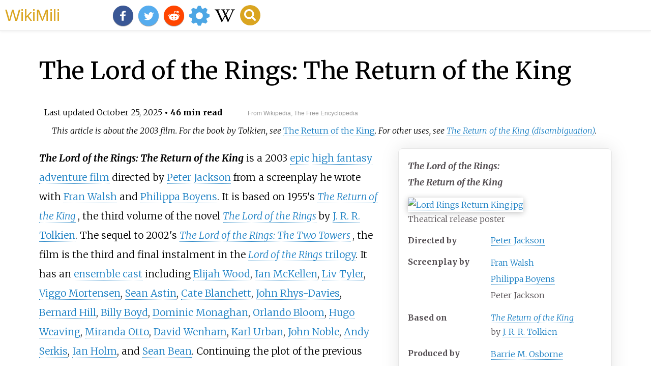

--- FILE ---
content_type: text/html;charset=UTF-8
request_url: https://wikimili.com/en/The_Lord_of_the_Rings:_The_Return_of_the_King
body_size: 130635
content:
<!DOCTYPE html><html><head><meta charset="utf-8"/><meta property="mw:pageId" content="174251"/><meta property="mw:pageNamespace" content="0"/><link rel="dc:replaces" resource="mwr:revision/1318596384"/><meta property="mw:revisionSHA1" content="9b37d74eabba52416f3b85d284d3138cf779bee3"/><meta property="dc:modified" content="2025-10-24T22:20:30.000Z"/><meta property="mw:htmlVersion" content="2.8.0"/><meta property="mw:html:version" content="2.8.0"/><title>The Lord of the Rings: The Return of the King - WikiMili, The Best Wikipedia Reader</title><meta property="mw:generalModules" content="ext.cite.ux-enhancements|mediawiki.page.media|ext.tmh.player"/><meta property="mw:moduleStyles" content="ext.cite.parsoid.styles|ext.cite.styles|ext.tmh.player.styles"/><meta href="/w/load.php?lang=en&amp;modules=ext.cite.parsoid.styles%7Cext.cite.styles%7Cext.tmh.player.styles%7Cmediawiki.skinning.content.parsoid%7Cmediawiki.skinning.interface%7Csite.styles&amp;only=styles&amp;skin=vector"/><meta http-equiv="content-language" content="en"/><meta http-equiv="vary" content="Accept"/><link rel="canonical" href="https://wikimili.com/en/The_Lord_of_the_Rings%3A_The_Return_of_the_King"/><link rel="stylesheet" href="/a.css"/><meta name="YahooSeeker" content="INDEX, FOLLOW"/><meta name="msnbot" content="INDEX, FOLLOW"/><meta name="googlebot" content="INDEX, FOLLOW"/><meta name="robots" content="index, follow"/><meta name="viewport" content="width=device-width"><meta property="og:type" content="article"/><meta property="og:site_name" content="WikiMili.com"/><meta name="twitter:card" content="summary_large_image"/><meta name="twitter:domain" content="WikiMili.com"/><meta name="twitter:site" content="@wikimili"/><meta name="description" content="The Lord of the Rings: The Return of the King is a 2003 epic high fantasy adventure film directed by Peter Jackson from a screenplay he wrote with Fran Walsh and Philippa Boyens. It is based on 1955's The Return of the King, the third volume of the novel The Lord of the Rings by J. R. R. Tolkien. Th"/><meta property="og:description" content="The Lord of the Rings: The Return of the King is a 2003 epic high fantasy adventure film directed by Peter Jackson from a screenplay he wrote with Fran Walsh and Philippa Boyens. It is based on 1955's The Return of the King, the third volume of the novel The Lord of the Rings by J. R. R. Tolkien. Th"/><meta name="twitter:description" content="The Lord of the Rings: The Return of the King is a 2003 epic high fantasy adventure film directed by Peter Jackson from a screenplay he wrote with Fran Walsh and Philippa Boyens. It is based on 1955's The Return of the King, the third volume of the novel The Lord of the Rings by J. R. R. Tolkien. Th"/><meta property="og:title" content="The Lord of the Rings: The Return of the King - WikiMili, The Best Wikipedia Reader"/><meta name="twitter:title" content="The Lord of the Rings: The Return of the King - WikiMili, The Best Wikipedia Reader"/><meta property="og:url" content="https://wikimili.com/en/The_Lord_of_the_Rings%3A_The_Return_of_the_King"/><meta name="twitter:url" content="https://wikimili.com/en/The_Lord_of_the_Rings%3A_The_Return_of_the_King"/><script type="text/javascript" src="/a.js"></script></head><body lang="en" class="mw-content-ltr sitedir-ltr ltr mw-body-content parsoid-body mediawiki mw-parser-output" dir="ltr" data-mw-parsoid-version="0.22.0.0-alpha28" data-mw-html-version="2.8.0" id="mwAA"><div id="header"> <a id="miliLogo" href="https://wikimili.com">WikiMili</a> </div><h1 id="firstHeading" class="firstHeading" lang="en">The Lord of the Rings: The Return of the King</h1><span class="updated-holder">Last updated <time class="updated" datetime="2025-10-25">October 25, 2025</time></span><section data-mw-section-id="0" id="mwAQ"><div class="shortdescription nomobile noexcerpt noprint searchaux" style="display:none" about="#mwt1"  data-mw="{&quot;parts&quot;:[{&quot;template&quot;:{&quot;target&quot;:{&quot;wt&quot;:&quot;Short description&quot;,&quot;href&quot;:&quot;./Template:Short_description&quot;},&quot;params&quot;:{&quot;1&quot;:{&quot;wt&quot;:&quot;2003 film by Peter Jackson&quot;}},&quot;i&quot;:0}}]}" id="mwAg">2003 film by Peter Jackson<link rel="mw:PageProp/Category" target="_blank" href="//en.wikipedia.org/wiki/Category:Articles_with_short_description"/><link rel="mw:PageProp/Category" target="_blank" href="//en.wikipedia.org/wiki/Category:Short_description_matches_Wikidata"/></div><style data-mw-deduplicate="TemplateStyles:r1236090951" typeof="mw:Extension/templatestyles mw:Transclusion" about="#mwt2" data-mw="{&quot;name&quot;:&quot;templatestyles&quot;,&quot;attrs&quot;:{&quot;src&quot;:&quot;Module:Hatnote/styles.css&quot},&quot;body&quot;:{&quot;extsrc&quot;:&quot;&quot},&quot;parts&quot;:[{&quot;template&quot;:{&quot;target&quot;:{&quot;wt&quot;:&quot;About&quot;,&quot;href&quot;:&quot;./Template:About&quot},&quot;params&quot;:{&quot;1&quot;:{&quot;wt&quot;:&quot;the 2003 film&quot},&quot;2&quot;:{&quot;wt&quot;:&quot;the book by Tolkien&quot},&quot;3&quot;:{&quot;wt&quot;:&quot;The Return of the King{{!}}''The Return of the King''&quot},&quot;4&quot;:{&quot;wt&quot;:&quot;other uses&quot},&quot;5&quot;:{&quot;wt&quot;:&quot;The Return of the King (disambiguation)&quot}},&quot;i&quot;:0}}]}" id="mwAw">.mw-parser-output .hatnote{font-style:italic}.mw-parser-output div.hatnote{padding-left:1.6em;margin-bottom:0.5em}.mw-parser-output .hatnote i{font-style:normal}.mw-parser-output .hatnote+link+.hatnote{margin-top:-0.5em}@media print{body.ns-0 .mw-parser-output .hatnote{display:none!important}}</style><div role="note" class="hatnote navigation-not-searchable" about="#mwt2" id="mwBA">This article is about the 2003 film. For the book by Tolkien, see <a rel="mw:WikiLink" href="./The_Return_of_the_King" title="The Return of the King"><i>The Return of the King</i></a>. For other uses, see <a rel="mw:WikiLink" href="./The_Return_of_the_King_(disambiguation)" title="The Return of the King (disambiguation)" class="mw-disambig">The Return of the King (disambiguation)</a>.</div><p class="mw-empty-elt" id="mwBQ"><span typeof="mw:Nowiki mw:Transclusion" about="#mwt4" data-mw="{&quot;parts&quot;:[{&quot;template&quot;:{&quot;target&quot;:{&quot;wt&quot;:&quot;Use British English&quot;,&quot;href&quot;:&quot;./Template:Use_British_English&quot;},&quot;params&quot;:{&quot;date&quot;:{&quot;wt&quot;:&quot;August 2025&quot;}},&quot;i&quot;:0}}]}" id="mwBg"/><link rel="mw:PageProp/Category" target="_blank" href="//en.wikipedia.org/wiki/Category:Use_British_English_from_August_2025" about="#mwt4"/><link rel="mw:PageProp/Category" target="_blank" href="//en.wikipedia.org/wiki/Category:All_Wikipedia_articles_written_in_British_English" about="#mwt4" id="mwBw"/><span typeof="mw:Nowiki mw:Transclusion" about="#mwt5" data-mw="{&quot;parts&quot;:[{&quot;template&quot;:{&quot;target&quot;:{&quot;wt&quot;:&quot;Use dmy dates&quot;,&quot;href&quot;:&quot;./Template:Use_dmy_dates&quot;},&quot;params&quot;:{&quot;date&quot;:{&quot;wt&quot;:&quot;August 2024&quot;}},&quot;i&quot;:0}}]}" id="mwCA"/><link rel="mw:PageProp/Category" target="_blank" href="//en.wikipedia.org/wiki/Category:Use_dmy_dates_from_August_2024" about="#mwt5" id="mwCQ"/></p><style data-mw-deduplicate="TemplateStyles:r1316064257" typeof="mw:Extension/templatestyles mw:Transclusion" about="#mwt6" data-mw="{&quot;name&quot;:&quot;templatestyles&quot;,&quot;attrs&quot;:{&quot;src&quot;:&quot;Module:Infobox/styles.css&quot},&quot;body&quot;:{&quot;extsrc&quot;:&quot;&quot},&quot;parts&quot;:[{&quot;template&quot;:{&quot;target&quot;:{&quot;wt&quot;:&quot;Infobox film\n&quot;,&quot;href&quot;:&quot;./Template:Infobox_film&quot},&quot;params&quot;:{&quot;name&quot;:{&quot;wt&quot;:&quot;The Lord of the Rings:&lt;br /&gt;The Return of the King&quot},&quot;image&quot;:{&quot;wt&quot;:&quot;Lord Rings Return King.jpg&quot},&quot;caption&quot;:{&quot;wt&quot;:&quot;Theatrical release poster&quot},&quot;director&quot;:{&quot;wt&quot;:&quot;[[Peter Jackson]]&quot},&quot;screenplay&quot;:{&quot;wt&quot;:&quot;{{Plain list|\n* [[Fran Walsh]]\n* [[Philippa Boyens]]\n* Peter Jackson\n}}&quot},&quot;based_on&quot;:{&quot;wt&quot;:&quot;{{Based on|''[[The Return of the King]]''|[[J. R. R. Tolkien]]}}&quot},&quot;producer&quot;:{&quot;wt&quot;:&quot;{{Plain list|\n* [[Barrie M. Osborne]]\n* Fran Walsh\n* Peter Jackson\n}}&quot},&quot;starring&quot;:{&quot;wt&quot;:&quot;{{Plain list|\n* [[Elijah Wood]]\n* [[Ian McKellen]]\n* [[Liv Tyler]]\n* [[Viggo Mortensen]]\n* [[Sean Astin]]\n* [[Cate Blanchett]]\n* [[John Rhys-Davies]]\n* [[Bernard Hill]]\n* [[Billy Boyd]]\n* [[Dominic Monaghan]]\n* [[Orlando Bloom]]\n* [[Hugo Weaving]]\n* [[Miranda Otto]]\n* [[David Wenham]]\n* [[Karl Urban]]\n* [[John Noble]]\n* [[Andy Serkis]]\n* [[Ian Holm]]\n* [[Sean Bean]]\n}}&quot},&quot;cinematography&quot;:{&quot;wt&quot;:&quot;[[Andrew Lesnie]]&quot},&quot;editing&quot;:{&quot;wt&quot;:&quot;[[Jamie Selkirk]]&quot},&quot;music&quot;:{&quot;wt&quot;:&quot;[[Howard Shore]]&quot},&quot;production_companies&quot;:{&quot;wt&quot;:&quot;{{Plainlist|\n* [[WingNut Films]]&lt;ref name=\&quot;AFI\&quot;/&gt;\n* [[New Line Cinema]]&lt;ref name=\&quot;AFI\&quot;&gt;{{cite web |title=The Lord of the Rings:The Return of the King |url=https://catalog.afi.com/Catalog/moviedetails/54279 |website=[[AFI Catalog of Feature Films]] |access-date=28 December 2018 |archive-url=https://web.archive.org/web/20190512154705/https://catalog.afi.com/Catalog/moviedetails/54279 |archive-date=12 May 2019 |url-status=live}}&lt;/ref&gt;\n}}&quot},&quot;distributor&quot;:{&quot;wt&quot;:&quot;New Line Cinema&lt;ref name=\&quot;AFI\&quot;/&gt;&quot},&quot;released&quot;:{&quot;wt&quot;:&quot;{{Film date|df=yes|2003|12|1|[[Embassy Theatre,Wellington|Embassy Theatre]]|2003|12|17|United States|2003|12|18|New Zealand}}&quot},&quot;runtime&quot;:{&quot;wt&quot;:&quot;201 minutes&lt;ref&gt;{{cite web |url=https://www.bbfc.co.uk/releases/lord-rings-return-king-film |title=THE LORD OF THE RINGS &#8211;THE RETURN OF THE KING |work=[[British Board of Film Classification]] |access-date=2 May 2019|archive-url=https://web.archive.org/web/20180322120813/http://www.bbfc.co.uk/releases/lord-rings-return-king-film|archive-date=22 March 2018|url-status=dead}}&lt;/ref&gt;&lt;!-- please don't put extended versions or other releases here;the infobox is only for the initial theatrical release --&gt;&quot},&quot;country&quot;:{&quot;wt&quot;:&quot;{{Plain list|\n* New Zealand&lt;ref name=\&quot;AFI\&quot;/&gt;\n* Germany&lt;ref&gt;{{cite web|url=https://www2.bfi.org.uk/films-tv-people/4ce2b875284b6 |archive-url=https://web.archive.org/web/20160219074413/http://www.bfi.org.uk/films-tv-people/4ce2b875284b6 |url-status=dead |archive-date=19 February 2016 |title=The Lord of the Rings The Return of the King (2003) |publisher=BFI |date= |accessdate=1 August 2022}}&lt;/ref&gt;\n* United States&lt;ref name=\&quot;AFI\&quot;/&gt;\n}}&quot},&quot;language&quot;:{&quot;wt&quot;:&quot;English&quot},&quot;budget&quot;:{&quot;wt&quot;:&quot;$94 million&lt;ref name=\&quot;BOM\&quot;&gt;{{cite web |url=https://www.boxofficemojo.com/title/tt0167260/ |archive-url=https://web.archive.org/web/20200517125524/https://www.boxofficemojo.com/title/tt0167260/ |title=The Lord of the Rings:The Return of the King (2003) |website=[[Box Office Mojo]] |publisher=[[IMDb]] |archive-date=17 May 2020 |access-date=23 June 2023 |url-status=live}}&lt;/ref&gt;&lt;ref name=\&quot;NUM\&quot;&gt;{{cite web |url=https://www.the-numbers.com/movie/Lord-of-the-Rings-The-Return-of-the-King-The#tab=summary |title=The Lord of the Rings:The Return of the King (2003) |website=[[The Numbers (website)|The Numbers]] |publisher=Nash Information Services,LLC |access-date=1 July 2025}}&lt;/ref&gt;&quot},&quot;gross&quot;:{&quot;wt&quot;:&quot;$1.138 billion&lt;ref name=\&quot;BOM\&quot;/&gt;&quot}},&quot;i&quot;:0}}]}" id="mwCg">.mw-parser-output .infobox-subbox{padding:0;border:none;margin:-3px;width:auto;min-width:100%;font-size:100%;clear:none;float:none;background-color:transparent;color:inherit}.mw-parser-output .infobox-3cols-child{margin:-3px}.mw-parser-output .infobox .navbar{font-size:100%}@media screen{html.skin-theme-clientpref-night .mw-parser-output .infobox-full-data:not(.notheme)&gt;div:not(.notheme)[style]{background:#1f1f23!important;color:#f8f9fa}}@media screen and (prefers-color-scheme:dark){html.skin-theme-clientpref-os .mw-parser-output .infobox-full-data:not(.notheme)&gt;div:not(.notheme)[style]{background:#1f1f23!important;color:#f8f9fa}}@media(min-width:640px){body.skin--responsive .mw-parser-output .infobox-table{display:table!important}body.skin--responsive .mw-parser-output .infobox-table&gt;caption{display:table-caption!important}body.skin--responsive .mw-parser-output .infobox-table&gt;tbody{display:table-row-group}body.skin--responsive .mw-parser-output .infobox-table th,body.skin--responsive .mw-parser-output .infobox-table td{padding-left:inherit;padding-right:inherit}}</style><table class="infobox vevent" about="#mwt6" id="mwCw"><tbody><tr><th colspan="2" class="infobox-above summary" style="font-size: 125%; font-style: italic;">The Lord of the Rings:<br/>The Return of the King</th></tr><tr><td colspan="2" class="infobox-image"><span class="mw-default-size" typeof="mw:File/Frameless"> <a onclick="showImg(this)" id="Lord_Rings_Return_King.jpg" class="mw-file-description"><img resource="./File:Lord_Rings_Return_King.jpg" src="//upload.wikimedia.org/wikipedia/en/4/48/Lord_Rings_Return_King.jpg" decoding="async" data-file-width="220" data-file-height="326" data-file-type="bitmap" height="326" width="220" class="mw-file-element" alt="Lord Rings Return King.jpg"/></a> </span><div class="infobox-caption">Theatrical release poster</div></td></tr><tr><th scope="row" class="infobox-label" style="white-space: nowrap; padding-right: 0.65em;">Directed by</th><td class="infobox-data"> <a rel="mw:WikiLink" href="./Peter_Jackson" title="Peter Jackson">Peter Jackson</a> </td></tr><tr><th scope="row" class="infobox-label" style="white-space: nowrap; padding-right: 0.65em;">Screenplay by</th><td class="infobox-data"><style data-mw-deduplicate="TemplateStyles:r1126788409" typeof="mw:Extension/templatestyles" about="#mwt8" data-mw="{&quot;name&quot;:&quot;templatestyles&quot;,&quot;attrs&quot;:{&quot;src&quot;:&quot;Plainlist/styles.css&quot}}">.mw-parser-output .plainlist ol,.mw-parser-output .plainlist ul{line-height:inherit;list-style:none;margin:0;padding:0}.mw-parser-output .plainlist ol li,.mw-parser-output .plainlist ul li{margin-bottom:0}</style><div class="plainlist "><ul><li> <a rel="mw:WikiLink" href="./Fran_Walsh" title="Fran Walsh">Fran Walsh</a> </li><li> <a rel="mw:WikiLink" href="./Philippa_Boyens" title="Philippa Boyens">Philippa Boyens</a> </li><li>Peter Jackson</li></ul></div></td></tr><tr><th scope="row" class="infobox-label" style="white-space: nowrap; padding-right: 0.65em;">Based on</th><td class="infobox-data"><i> <a rel="mw:WikiLink" href="./The_Return_of_the_King" title="The Return of the King">The Return of the King</a> </i><br/>by <a rel="mw:WikiLink" href="./J._R._R._Tolkien" title="J. R. R. Tolkien">J. R. R. Tolkien</a> </td></tr><tr><th scope="row" class="infobox-label" style="white-space: nowrap; padding-right: 0.65em;">Produced by</th><td class="infobox-data"><link rel="mw-deduplicated-inline-style" href="mw-data:TemplateStyles:r1126788409" about="#mwt9" typeof="mw:Extension/templatestyles" data-mw="{&quot;name&quot;:&quot;templatestyles&quot;,&quot;attrs&quot;:{&quot;src&quot;:&quot;Plainlist/styles.css&quot;}}"/><div class="plainlist "><ul><li> <a rel="mw:WikiLink" href="./Barrie_M._Osborne" title="Barrie M. Osborne">Barrie M. Osborne</a> </li><li>Fran Walsh</li><li>Peter Jackson</li></ul></div></td></tr><tr><th scope="row" class="infobox-label" style="white-space: nowrap; padding-right: 0.65em;">Starring</th><td class="infobox-data"><link rel="mw-deduplicated-inline-style" href="mw-data:TemplateStyles:r1126788409" about="#mwt10" typeof="mw:Extension/templatestyles" data-mw="{&quot;name&quot;:&quot;templatestyles&quot;,&quot;attrs&quot;:{&quot;src&quot;:&quot;Plainlist/styles.css&quot;}}"/><div class="plainlist "><ul><li> <a rel="mw:WikiLink" href="./Elijah_Wood" title="Elijah Wood">Elijah Wood</a> </li><li> <a rel="mw:WikiLink" href="./Ian_McKellen" title="Ian McKellen">Ian McKellen</a> </li><li> <a rel="mw:WikiLink" href="./Liv_Tyler" title="Liv Tyler">Liv Tyler</a> </li><li> <a rel="mw:WikiLink" href="./Viggo_Mortensen" title="Viggo Mortensen">Viggo Mortensen</a> </li><li> <a rel="mw:WikiLink" href="./Sean_Astin" title="Sean Astin">Sean Astin</a> </li><li> <a rel="mw:WikiLink" href="./Cate_Blanchett" title="Cate Blanchett">Cate Blanchett</a> </li><li> <a rel="mw:WikiLink" href="./John_Rhys-Davies" title="John Rhys-Davies">John Rhys-Davies</a> </li><li> <a rel="mw:WikiLink" href="./Bernard_Hill" title="Bernard Hill">Bernard Hill</a> </li><li> <a rel="mw:WikiLink" href="./Billy_Boyd" title="Billy Boyd">Billy Boyd</a> </li><li> <a rel="mw:WikiLink" href="./Dominic_Monaghan" title="Dominic Monaghan">Dominic Monaghan</a> </li><li> <a rel="mw:WikiLink" href="./Orlando_Bloom" title="Orlando Bloom">Orlando Bloom</a> </li><li> <a rel="mw:WikiLink" href="./Hugo_Weaving" title="Hugo Weaving">Hugo Weaving</a> </li><li> <a rel="mw:WikiLink" href="./Miranda_Otto" title="Miranda Otto">Miranda Otto</a> </li><li> <a rel="mw:WikiLink" href="./David_Wenham" title="David Wenham">David Wenham</a> </li><li> <a rel="mw:WikiLink" href="./Karl_Urban" title="Karl Urban">Karl Urban</a> </li><li> <a rel="mw:WikiLink" href="./John_Noble" title="John Noble">John Noble</a> </li><li> <a rel="mw:WikiLink" href="./Andy_Serkis" title="Andy Serkis">Andy Serkis</a> </li><li> <a rel="mw:WikiLink" href="./Ian_Holm" title="Ian Holm">Ian Holm</a> </li><li> <a rel="mw:WikiLink" href="./Sean_Bean" title="Sean Bean">Sean Bean</a> </li></ul></div></td></tr><tr><th scope="row" class="infobox-label" style="white-space: nowrap; padding-right: 0.65em;">Cinematography</th><td class="infobox-data"> <a rel="mw:WikiLink" href="./Andrew_Lesnie" title="Andrew Lesnie">Andrew Lesnie</a> </td></tr><tr><th scope="row" class="infobox-label" style="white-space: nowrap; padding-right: 0.65em;">Edited by</th><td class="infobox-data"> <a rel="mw:WikiLink" href="./Jamie_Selkirk" title="Jamie Selkirk">Jamie Selkirk</a> </td></tr><tr><th scope="row" class="infobox-label" style="white-space: nowrap; padding-right: 0.65em;">Music by</th><td class="infobox-data"> <a rel="mw:WikiLink" href="./Howard_Shore" title="Howard Shore">Howard Shore</a> </td></tr><tr><th scope="row" class="infobox-label" style="white-space: nowrap; padding-right: 0.65em;"><div style="display: inline-block; line-height: 1.2em; padding: .1em 0; ">Production<br/>companies</div></th><td class="infobox-data"><div style="vertical-align: middle;"><link rel="mw-deduplicated-inline-style" href="mw-data:TemplateStyles:r1126788409" about="#mwt11" typeof="mw:Extension/templatestyles" data-mw="{&quot;name&quot;:&quot;templatestyles&quot;,&quot;attrs&quot;:{&quot;src&quot;:&quot;Plainlist/styles.css&quot;}}"/><div class="plainlist "><ul><li> <a rel="mw:WikiLink" href="./WingNut_Films" title="WingNut Films">WingNut Films</a> <sup about="#mwt12" class="mw-ref reference" id="cite_ref-AFI_1-0"   data-mw="{&quot;name&quot;:&quot;ref&quot;,&quot;attrs&quot;:{&quot;name&quot;:&quot;AFI&quot;}}"> <a href="./The_Lord_of_the_Rings:_The_Return_of_the_King#cite_note-AFI-1" id="mwDA"><span class="mw-reflink-text" id="mwDQ"><span class="cite-bracket" id="mwDg">[</span>1<span class="cite-bracket" id="mwDw">]</span></span></a> </sup></li><li> <a rel="mw:WikiLink" href="./New_Line_Cinema" title="New Line Cinema">New Line Cinema</a> <sup about="#mwt15" class="mw-ref reference" id="cite_ref-AFI_1-1"   data-mw="{&quot;name&quot;:&quot;ref&quot;,&quot;attrs&quot;:{&quot;name&quot;:&quot;AFI&quot;},&quot;body&quot;:{&quot;id&quot;:&quot;mw-reference-text-cite_note-AFI-1&quot;}}"> <a href="./The_Lord_of_the_Rings:_The_Return_of_the_King#cite_note-AFI-1" id="mwEA"><span class="mw-reflink-text" id="mwEQ"><span class="cite-bracket" id="mwEg">[</span>1<span class="cite-bracket" id="mwEw">]</span></span></a> </sup></li></ul></div></div></td></tr><tr><th scope="row" class="infobox-label" style="white-space: nowrap; padding-right: 0.65em;">Distributed by</th><td class="infobox-data">New Line Cinema<sup about="#mwt16" class="mw-ref reference" id="cite_ref-AFI_1-2"   data-mw="{&quot;name&quot;:&quot;ref&quot;,&quot;attrs&quot;:{&quot;name&quot;:&quot;AFI&quot;}}"> <a href="./The_Lord_of_the_Rings:_The_Return_of_the_King#cite_note-AFI-1" id="mwFA"><span class="mw-reflink-text" id="mwFQ"><span class="cite-bracket" id="mwFg">[</span>1<span class="cite-bracket" id="mwFw">]</span></span></a> </sup></td></tr><tr><th scope="row" class="infobox-label" style="white-space: nowrap; padding-right: 0.65em;"><div style="display: inline-block; line-height: 1.2em; padding: .1em 0; white-space: normal;">Release dates</div></th><td class="infobox-data"><link rel="mw:PageProp/Category" target="_blank" href="//en.wikipedia.org/wiki/Category:2003_films"/><link rel="mw-deduplicated-inline-style" href="mw-data:TemplateStyles:r1126788409" about="#mwt17" typeof="mw:Extension/templatestyles" data-mw="{&quot;name&quot;:&quot;templatestyles&quot;,&quot;attrs&quot;:{&quot;src&quot;:&quot;Plainlist/styles.css&quot;}}"/><div class="plainlist film-date"><ul><li>1<span typeof="mw:Entity">&#160;</span>December<span typeof="mw:Entity">&#160;</span>2003<span style="display: none;"><span typeof="mw:Entity">&#160;</span>(<span class="bday dtstart published updated itvstart">2003-12-01</span>)</span><span typeof="mw:Entity"></span>(<a rel="mw:WikiLink" href="./Embassy_Theatre,_Wellington" title="Embassy Theatre, Wellington">Embassy Theatre</a>)</li><li>17<span typeof="mw:Entity">&#160;</span>December<span typeof="mw:Entity">&#160;</span>2003<span style="display: none;"><span typeof="mw:Entity">&#160;</span>(<span class="bday dtstart published updated itvstart">2003-12-17</span>)</span><span typeof="mw:Entity"></span>(United States)</li><li>18<span typeof="mw:Entity">&#160;</span>December<span typeof="mw:Entity">&#160;</span>2003<span style="display: none;"><span typeof="mw:Entity">&#160;</span>(<span class="bday dtstart published updated itvstart">2003-12-18</span>)</span><span typeof="mw:Entity"></span>(New Zealand)</li></ul></div><link rel="mw:PageProp/Category" target="_blank" href="//en.wikipedia.org/wiki/Category:Template_film_date_with_3_release_dates"/></td></tr><tr><th scope="row" class="infobox-label" style="white-space: nowrap; padding-right: 0.65em;"><div style="display: inline-block; line-height: 1.2em; padding: .1em 0; white-space: normal;">Running time</div></th><td class="infobox-data">201 minutes<sup about="#mwt20" class="mw-ref reference" id="cite_ref-2"   data-mw="{&quot;name&quot;:&quot;ref&quot;,&quot;attrs&quot;:{},&quot;body&quot;:{&quot;id&quot;:&quot;mw-reference-text-cite_note-2&quot;}}"> <a href="./The_Lord_of_the_Rings:_The_Return_of_the_King#cite_note-2" id="mwGA"><span class="mw-reflink-text" id="mwGQ"><span class="cite-bracket" id="mwGg">[</span>2<span class="cite-bracket" id="mwGw">]</span></span></a> </sup></td></tr><tr><th scope="row" class="infobox-label" style="white-space: nowrap; padding-right: 0.65em;">Countries</th><td class="infobox-data"><link rel="mw-deduplicated-inline-style" href="mw-data:TemplateStyles:r1126788409" about="#mwt21" typeof="mw:Extension/templatestyles" data-mw="{&quot;name&quot;:&quot;templatestyles&quot;,&quot;attrs&quot;:{&quot;src&quot;:&quot;Plainlist/styles.css&quot;}}"/><div class="plainlist "><ul><li>New Zealand<sup about="#mwt22" class="mw-ref reference" id="cite_ref-AFI_1-3"   data-mw="{&quot;name&quot;:&quot;ref&quot;,&quot;attrs&quot;:{&quot;name&quot;:&quot;AFI&quot;}}"> <a href="./The_Lord_of_the_Rings:_The_Return_of_the_King#cite_note-AFI-1" id="mwHA"><span class="mw-reflink-text" id="mwHQ"><span class="cite-bracket" id="mwHg">[</span>1<span class="cite-bracket" id="mwHw">]</span></span></a> </sup></li><li>Germany<sup about="#mwt25" class="mw-ref reference" id="cite_ref-3"   data-mw="{&quot;name&quot;:&quot;ref&quot;,&quot;attrs&quot;:{},&quot;body&quot;:{&quot;id&quot;:&quot;mw-reference-text-cite_note-3&quot;}}"> <a href="./The_Lord_of_the_Rings:_The_Return_of_the_King#cite_note-3" id="mwIA"><span class="mw-reflink-text" id="mwIQ"><span class="cite-bracket" id="mwIg">[</span>3<span class="cite-bracket" id="mwIw">]</span></span></a> </sup></li><li>United States<sup about="#mwt26" class="mw-ref reference" id="cite_ref-AFI_1-4"   data-mw="{&quot;name&quot;:&quot;ref&quot;,&quot;attrs&quot;:{&quot;name&quot;:&quot;AFI&quot;}}"> <a href="./The_Lord_of_the_Rings:_The_Return_of_the_King#cite_note-AFI-1" id="mwJA"><span class="mw-reflink-text" id="mwJQ"><span class="cite-bracket" id="mwJg">[</span>1<span class="cite-bracket" id="mwJw">]</span></span></a> </sup></li></ul></div></td></tr><tr><th scope="row" class="infobox-label" style="white-space: nowrap; padding-right: 0.65em;">Language</th><td class="infobox-data">English</td></tr><tr><th scope="row" class="infobox-label" style="white-space: nowrap; padding-right: 0.65em;">Budget</th><td class="infobox-data">$94 million<sup about="#mwt29" class="mw-ref reference" id="cite_ref-BOM_4-0"   data-mw="{&quot;name&quot;:&quot;ref&quot;,&quot;attrs&quot;:{&quot;name&quot;:&quot;BOM&quot;},&quot;body&quot;:{&quot;id&quot;:&quot;mw-reference-text-cite_note-BOM-4&quot;}}"> <a href="./The_Lord_of_the_Rings:_The_Return_of_the_King#cite_note-BOM-4" id="mwKA"><span class="mw-reflink-text" id="mwKQ"><span class="cite-bracket" id="mwKg">[</span>4<span class="cite-bracket" id="mwKw">]</span></span></a> </sup><sup about="#mwt32" class="mw-ref reference" id="cite_ref-NUM_5-0"   data-mw="{&quot;name&quot;:&quot;ref&quot;,&quot;attrs&quot;:{&quot;name&quot;:&quot;NUM&quot;},&quot;body&quot;:{&quot;id&quot;:&quot;mw-reference-text-cite_note-NUM-5&quot;}}"> <a href="./The_Lord_of_the_Rings:_The_Return_of_the_King#cite_note-NUM-5" id="mwLA"><span class="mw-reflink-text" id="mwLQ"><span class="cite-bracket" id="mwLg">[</span>5<span class="cite-bracket" id="mwLw">]</span></span></a> </sup></td></tr><tr><th scope="row" class="infobox-label" style="white-space: nowrap; padding-right: 0.65em;">Box office</th><td class="infobox-data">$1.138 billion<sup about="#mwt33" class="mw-ref reference" id="cite_ref-BOM_4-1"   data-mw="{&quot;name&quot;:&quot;ref&quot;,&quot;attrs&quot;:{&quot;name&quot;:&quot;BOM&quot;}}"> <a href="./The_Lord_of_the_Rings:_The_Return_of_the_King#cite_note-BOM-4" id="mwMA"><span class="mw-reflink-text" id="mwMQ"><span class="cite-bracket" id="mwMg">[</span>4<span class="cite-bracket" id="mwMw">]</span></span></a> </sup></td></tr></tbody></table><p id="mwNA"><i id="mwNQ"><b id="mwNg">The Lord of the Rings: The Return of the King</b></i> is a 2003 <a rel="mw:WikiLink" href="./Epic_film" title="Epic film" id="mwNw">epic</a> <a rel="mw:WikiLink" href="./High_fantasy" title="High fantasy" id="mwOA">high fantasy</a> <a rel="mw:WikiLink" href="./Adventure_film" title="Adventure film" id="mwOQ">adventure film</a> directed by <a rel="mw:WikiLink" href="./Peter_Jackson" title="Peter Jackson" id="mwOg">Peter Jackson</a> from a screenplay he wrote with <a rel="mw:WikiLink" href="./Fran_Walsh" title="Fran Walsh" id="mwOw">Fran Walsh</a> and <a rel="mw:WikiLink" href="./Philippa_Boyens" title="Philippa Boyens" id="mwPA">Philippa Boyens</a>. It is based on 1955's <i id="mwPQ"> <a rel="mw:WikiLink" href="./The_Return_of_the_King" title="The Return of the King" id="mwPg">The Return of the King</a> </i>, the third volume of the novel <i id="mwPw"> <a rel="mw:WikiLink" href="./The_Lord_of_the_Rings" title="The Lord of the Rings" id="mwQA">The Lord of the Rings</a> </i> by <a rel="mw:WikiLink" href="./J._R._R._Tolkien" title="J. R. R. Tolkien" id="mwQQ">J. R. R. Tolkien</a>. The sequel to 2002's <i id="mwQg"> <a rel="mw:WikiLink" href="./The_Lord_of_the_Rings:_The_Two_Towers" title="The Lord of the Rings: The Two Towers" id="mwQw">The Lord of the Rings: The Two Towers</a> </i>, the film is the third and final <!--"instalment" is not a spelling error in British English-->instalment in the <a rel="mw:WikiLink" href="./The_Lord_of_the_Rings_(film_series)" title="The Lord of the Rings (film series)" id="mwRA"><i id="mwRQ">Lord of the Rings</i> trilogy</a>. It has an <a rel="mw:WikiLink" href="./Ensemble_cast" title="Ensemble cast" id="mwRg">ensemble cast</a> including <a rel="mw:WikiLink" href="./Elijah_Wood" title="Elijah Wood" id="mwRw">Elijah Wood</a>, <a rel="mw:WikiLink" href="./Ian_McKellen" title="Ian McKellen" id="mwSA">Ian McKellen</a>, <a rel="mw:WikiLink" href="./Liv_Tyler" title="Liv Tyler" id="mwSQ">Liv Tyler</a>, <a rel="mw:WikiLink" href="./Viggo_Mortensen" title="Viggo Mortensen" id="mwSg">Viggo Mortensen</a>, <a rel="mw:WikiLink" href="./Sean_Astin" title="Sean Astin" id="mwSw">Sean Astin</a>, <a rel="mw:WikiLink" href="./Cate_Blanchett" title="Cate Blanchett" id="mwTA">Cate Blanchett</a>, <a rel="mw:WikiLink" href="./John_Rhys-Davies" title="John Rhys-Davies" id="mwTQ">John Rhys-Davies</a>, <a rel="mw:WikiLink" href="./Bernard_Hill" title="Bernard Hill" id="mwTg">Bernard Hill</a>, <a rel="mw:WikiLink" href="./Billy_Boyd" title="Billy Boyd" id="mwTw">Billy Boyd</a>, <a rel="mw:WikiLink" href="./Dominic_Monaghan" title="Dominic Monaghan" id="mwUA">Dominic Monaghan</a>, <a rel="mw:WikiLink" href="./Orlando_Bloom" title="Orlando Bloom" id="mwUQ">Orlando Bloom</a>, <a rel="mw:WikiLink" href="./Hugo_Weaving" title="Hugo Weaving" id="mwUg">Hugo Weaving</a>, <a rel="mw:WikiLink" href="./Miranda_Otto" title="Miranda Otto" id="mwUw">Miranda Otto</a>, <a rel="mw:WikiLink" href="./David_Wenham" title="David Wenham" id="mwVA">David Wenham</a>, <a rel="mw:WikiLink" href="./Karl_Urban" title="Karl Urban" id="mwVQ">Karl Urban</a>, <a rel="mw:WikiLink" href="./John_Noble" title="John Noble" id="mwVg">John Noble</a>, <a rel="mw:WikiLink" href="./Andy_Serkis" title="Andy Serkis" id="mwVw">Andy Serkis</a>, <a rel="mw:WikiLink" href="./Ian_Holm" title="Ian Holm" id="mwWA">Ian Holm</a>, and <a rel="mw:WikiLink" href="./Sean_Bean" title="Sean Bean" id="mwWQ">Sean Bean</a>. Continuing the plot of the previous film, <a rel="mw:WikiLink" href="./Frodo_Baggins" title="Frodo Baggins" id="mwWg">Frodo</a> and <a rel="mw:WikiLink" href="./Samwise_Gamgee" title="Samwise Gamgee" id="mwWw">Sam</a> follow <a rel="mw:WikiLink" href="./Gollum" title="Gollum" id="mwXA">Gollum</a> towards Mount Doom to destroy the <a rel="mw:WikiLink" href="./One_Ring" title="One Ring" id="mwXQ">One Ring</a>, unaware of Gollum's intentions to betray the duo to take the Ring for himself, while <a rel="mw:WikiLink" href="./Merry_Brandybuck" title="Merry Brandybuck" id="mwXg">Merry</a>, <a rel="mw:WikiLink" href="./Pippin_Took" title="Pippin Took" id="mwXw">Pippin</a>, <a rel="mw:WikiLink" href="./Gandalf" title="Gandalf" id="mwYA">Gandalf</a>, <a rel="mw:WikiLink" href="./Aragorn" title="Aragorn" id="mwYQ">Aragorn</a>, <a rel="mw:WikiLink" href="./Legolas" title="Legolas" id="mwYg">Legolas</a>, <a rel="mw:WikiLink" href="./Gimli_(Middle-earth)" title="Gimli (Middle-earth)" id="mwYw">Gimli</a> and their allies join forces against <a rel="mw:WikiLink" href="./Sauron" title="Sauron" id="mwZA">Sauron</a> and his legions from <a rel="mw:WikiLink" href="./Mordor" title="Mordor" id="mwZQ">Mordor</a>.</p><h2 id="listHeader">Contents</h2><ul id="listClass"><li> <a href="#Plot">Plot</a> </li><li> <a href="#Cast">Cast</a> </li><li> <a href="#Comparison_to_the_source_material">Comparison to the source material</a> </li><li> <a href="#Production">Production</a> </li><li> <a href="#Design">Design</a> </li><li> <a href="#Principal_photography">Principal photography</a> </li><li> <a href="#Pick-ups">Pick-ups</a> </li><li> <a href="#Editing">Editing</a> </li><li> <a href="#Visual_effects">Visual effects</a> </li><li> <a href="#Sound_effects">Sound effects</a> </li><li> <a href="#Score">Score</a> </li><li> <a href="#Release">Release</a> </li><li> <a href="#Theatrical">Theatrical</a> </li><li> <a href="#Home_media">Home media</a> </li><li> <a href="#Reception">Reception</a> </li><li> <a href="#Box_office">Box office</a> </li><li> <a href="#Critical_response">Critical response</a> </li><li> <a href="#Accolades">Accolades</a> </li><li> <a href="#See_also">See also</a> </li><li> <a href="#Notes">Notes</a> </li><li> <a href="#References">References</a> </li><li> <a href="#External_links">External links</a> </li></ul><p id="mwZg"><i id="mwZw">The Return of the King</i> was financed and distributed by American studio <a rel="mw:WikiLink" href="./New_Line_Cinema" title="New Line Cinema" id="mwaA">New Line Cinema</a>, but <a rel="mw:WikiLink" href="./Production_of_The_Lord_of_the_Rings_film_series" title="Production of The Lord of the Rings film series" id="mwaQ">filmed and edited</a> entirely in Jackson's native New Zealand, <a rel="mw:WikiLink" href="./Back-to-back_film_production" title="Back-to-back film production" id="mwag">concurrently</a> with the other two parts of the trilogy. It premiered on 1 December 2003 at the <a rel="mw:WikiLink" href="./Embassy_Theatre,_Wellington" title="Embassy Theatre, Wellington" id="mwaw">Embassy Theatre</a> in <a rel="mw:WikiLink" href="./Wellington" title="Wellington" id="mwbA">Wellington</a> and was then released on 17 December 2003 in the US and 18 December 2003 in New Zealand. The film was acclaimed by critics and audiences, who considered it a landmark in filmmaking and the fantasy film genre, and a satisfying conclusion to the trilogy, with praise for the visual effects, performances, action sequences, direction, screenplay, <a rel="mw:WikiLink" href="./Music_of_The_Lord_of_the_Rings_film_series" title="Music of The Lord of the Rings film series" id="mwbQ">musical score</a>, costume design, emotional depth, scope, and story. It grossed $1.1 billion worldwide, becoming the <a rel="mw:WikiLink" href="./2003_in_film#Highest-grossing_films" title="2003 in film" id="mwbg">highest-grossing film of 2003</a>, the <a rel="mw:WikiLink" href="./List_of_highest-grossing_films#Highest-grossing_films" title="List of highest-grossing films" id="mwbw">second-highest-grossing film of all time</a> during its run, Jackson's highest-grossing film, and the highest-grossing film ever released by New Line Cinema.<sup about="#mwt36" class="mw-ref reference" id="cite_ref-6"   data-mw="{&quot;name&quot;:&quot;ref&quot;,&quot;attrs&quot;:{},&quot;body&quot;:{&quot;id&quot;:&quot;mw-reference-text-cite_note-6&quot;}}"> <a href="./The_Lord_of_the_Rings:_The_Return_of_the_King#cite_note-6" id="mwcA"><span class="mw-reflink-text" id="mwcQ"><span class="cite-bracket" id="mwcg">[</span>6<span class="cite-bracket" id="mwcw">]</span></span></a> </sup></p><p id="mwdA">Like the previous films in the trilogy, <i id="mwdQ">The Return of the King</i> is widely recognised as one of the <a rel="mw:WikiLink" href="./List_of_films_voted_the_best" title="List of films voted the best" id="mwdg">greatest and most influential films ever made</a>. The film <a rel="mw:WikiLink" href="./List_of_accolades_received_by_The_Lord_of_the_Rings_film_series#The_Return_of_the_King" title="List of accolades received by The Lord of the Rings film series" id="mwdw">received numerous accolades</a>; at the <a rel="mw:WikiLink" href="./76th_Academy_Awards" title="76th Academy Awards" id="mweA">76th Academy Awards</a>, it won all 11 awards for which it was nominated, including <a rel="mw:WikiLink" href="./Academy_Award_for_Best_Picture" title="Academy Award for Best Picture" id="mweQ">Best Picture</a>, the first fantasy film to do so and tying with 1959's <i id="mweg"> <a rel="mw:WikiLink" href="./Ben-Hur_(1959_film)" title="Ben-Hur (1959 film)" id="mwew">Ben-Hur</a> </i> and 1997's <i id="mwfA"> <a rel="mw:WikiLink" href="./Titanic_(1997_film)" title="Titanic (1997 film)" id="mwfQ">Titanic</a> </i> as the <a rel="mw:WikiLink" href="./List_of_Academy_Award_records" title="List of Academy Award records" id="mwfg">movie with the most Academy Award wins</a>. It also became the second film series whose entries have all won <a rel="mw:WikiLink" href="./Academy_Award_for_Best_Visual_Effects" title="Academy Award for Best Visual Effects" id="mwfw">Best Visual Effects</a>, after the <a rel="mw:WikiLink" href="./Star_Wars_original_trilogy" title="Star Wars original trilogy" id="mwgA">original <i id="mwgQ">Star Wars</i> trilogy</a>.</p><meta property="mw:PageProp/toc" data-mw="{&quot;autoGenerated&quot;:true}" id="mwgg"/></section><section data-mw-section-id="1" id="mwgw"><h2 id="Plot">Plot</h2><p id="mwhA">The <a rel="mw:WikiLink" href="./Hobbit" title="Hobbit" id="mwhQ">hobbit</a> <a rel="mw:WikiLink" title="D&#233;agol" class="mw-redirect" id="mwhg" onclick="openRedirectLink(&quot;D&#233;agol&quot;)">D&#233;agol</a> discovers the <a rel="mw:WikiLink" href="./One_Ring" title="One Ring" id="mwhw">One Ring</a> in a river while fishing with his cousin <a rel="mw:WikiLink" href="./Gollum" title="Gollum" id="mwiA">Sm&#233;agol</a>. The Ring immediately ensnares Sm&#233;agol's mind, and he kills his cousin for it. Corrupted physically and mentally, he retreats into caves below the <a rel="mw:WikiLink" title="Misty Mountains" class="mw-redirect" id="mwiQ" onclick="openRedirectLink(&quot;Misty_Mountains&quot;)">Misty Mountains</a> and becomes known as Gollum.</p><p id="mwig">Centuries later, during the <a rel="mw:WikiLink" title="War of the Ring" class="mw-redirect" id="mwiw" onclick="openRedirectLink(&quot;War_of_the_Ring&quot;)">War of the Ring</a>, <a rel="mw:WikiLink" href="./Gandalf" title="Gandalf" id="mwjA">Gandalf</a> leads <a rel="mw:WikiLink" href="./Aragorn" title="Aragorn" id="mwjQ">Aragorn</a>, <a rel="mw:WikiLink" href="./Legolas" title="Legolas" id="mwjg">Legolas</a>, <a rel="mw:WikiLink" href="./Gimli_(Middle-earth)" title="Gimli (Middle-earth)" id="mwjw">Gimli</a>, and King <a rel="mw:WikiLink" href="./Th&#233;oden" title="Th&#233;oden" id="mwkA">Th&#233;oden</a> of <a rel="mw:WikiLink" title="Rohan (Middle-earth)" class="mw-redirect" id="mwkQ" onclick="openRedirectLink(&quot;Rohan_(Middle-earth)&quot;)">Rohan</a> to <a rel="mw:WikiLink" href="./Isengard" title="Isengard" id="mwkg">Isengard</a>, where they reunite with <a rel="mw:WikiLink" title="Meriadoc Brandybuck" class="mw-redirect" id="mwkw" onclick="openRedirectLink(&quot;Meriadoc_Brandybuck&quot;)">Merry</a> and <a rel="mw:WikiLink" title="Peregrin Took" class="mw-redirect" id="mwlA" onclick="openRedirectLink(&quot;Peregrin_Took&quot;)">Pippin</a>. Gandalf retrieves <a rel="mw:WikiLink" href="./Saruman" title="Saruman" id="mwlQ">Saruman</a>'s <i id="mwlg"> <a rel="mw:WikiLink" href="./Palant&#237;r" title="Palant&#237;r" id="mwlw">palant&#237;r</a> </i>, and the group returns to <a rel="mw:WikiLink" title="Edoras" class="mw-redirect" id="mwmA" onclick="openRedirectLink(&quot;Edoras&quot;)">Edoras</a> to celebrate <a rel="mw:WikiLink" href="./Battle_of_Helm's_Deep" title="Battle of Helm's Deep" id="mwmQ">their victory at Helm's Deep</a>.<sup about="#mwt37" class="mw-ref reference" id="cite_ref-7" typeof="mw:Transclusion mw:Extension/ref" data-mw="{&quot;name&quot;:&quot;ref&quot;,&quot;attrs&quot;:{&quot;group&quot;:&quot;lower-alpha&quot;},&quot;body&quot;:{&quot;id&quot;:&quot;mw-reference-text-cite_note-7&quot;},&quot;parts&quot;:[{&quot;template&quot;:{&quot;target&quot;:{&quot;wt&quot;:&quot;efn&quot;,&quot;href&quot;:&quot;./Template:Efn&quot;},&quot;params&quot;:{&quot;1&quot;:{&quot;wt&quot;:&quot;As depicted in ''[[The Lord of the Rings: The Two Towers|The Two Towers]]'' (2002)&quot;}},&quot;i&quot;:0}}]}"> <a href="./The_Lord_of_the_Rings:_The_Return_of_the_King#cite_note-7" data-mw-group="lower-alpha" id="mwmg"><span class="mw-reflink-text" id="mwmw"><span class="cite-bracket" id="mwnA">[</span>a<span class="cite-bracket" id="mwnQ">]</span></span></a> </sup> Pippin looks into the palant&#237;r, seeing <a rel="mw:WikiLink" href="./Sauron" title="Sauron" id="mwng">Sauron</a> and <a rel="mw:WikiLink" title="White Tree" class="mw-redirect" id="mwnw" onclick="openRedirectLink(&quot;White_Tree&quot;)">a burning tree</a>. Gandalf deduces that the enemy plans to attack <a rel="mw:WikiLink" href="./Gondor" title="Gondor" id="mwoA">Gondor</a>'s capital <a rel="mw:WikiLink" href="./Minas_Tirith" title="Minas Tirith" id="mwoQ">Minas Tirith</a>; he rides there with Pippin to warn Gondor's corrupt steward, <a rel="mw:WikiLink" href="./Denethor" title="Denethor" id="mwog">Denethor</a>. On Gandalf's instruction, Pippin triggers the lighting of <a rel="mw:WikiLink" title="Warning beacons of Gondor" class="mw-redirect" id="mwow" onclick="openRedirectLink(&quot;Warning_beacons_of_Gondor&quot;)">the beacons</a> to call for help from Rohan.</p><p id="mwpA"> <a rel="mw:WikiLink" href="./Frodo_Baggins" title="Frodo Baggins" id="mwpQ">Frodo</a>, who carries the Ring, and <a rel="mw:WikiLink" href="./Samwise_Gamgee" title="Samwise Gamgee" id="mwpg">Sam</a> continue their journey towards <a rel="mw:WikiLink" href="./Mordor" title="Mordor" id="mwpw">Mordor</a>, unaware that Gollum, now their guide, plans to betray them and take the Ring for himself. The trio witness the <a rel="mw:WikiLink" href="./Witch-king_of_Angmar" title="Witch-king of Angmar" id="mwqA">Witch-king of Angmar</a>, lord of the nine <a rel="mw:WikiLink" href="./Nazg&#251;l" title="Nazg&#251;l" id="mwqQ">Nazg&#251;l</a>, setting off towards <a rel="mw:WikiLink" href="./Gondor" title="Gondor" id="mwqg">Gondor</a> with his army of <a rel="mw:WikiLink" title="Orc (Middle-earth)" class="mw-redirect" id="mwqw" onclick="openRedirectLink(&quot;Orc_(Middle-earth)&quot;)">Orcs</a>. Gollum frames Sam for eating food supplies and desiring the Ring; Frodo is deceived and orders Sam to go home.</p><p id="mwrA">As Th&#233;oden gathers his army, <a rel="mw:WikiLink" href="./Elrond" title="Elrond" id="mwrQ">Elrond</a> tells Aragorn that <a rel="mw:WikiLink" href="./Arwen" title="Arwen" id="mwrg">Arwen</a> is dying, having refused to leave <a rel="mw:WikiLink" href="./Middle-earth" title="Middle-earth" id="mwrw">Middle-earth</a>. Elrond gives Aragorn <a rel="mw:WikiLink" title="And&#250;ril" class="mw-redirect" id="mwsA" onclick="openRedirectLink(&quot;And&#250;ril&quot;)">And&#250;ril</a>, reforged from the shards of King <a rel="mw:WikiLink" href="./Elendil" title="Elendil" id="mwsQ">Elendil</a>'s sword <a rel="mw:WikiLink" title="Narsil" class="mw-redirect" id="mwsg" onclick="openRedirectLink(&quot;Narsil&quot;)">Narsil</a>, and urges him to claim Gondor's throne, to which he is heir. Aragorn travels the <a rel="mw:WikiLink" title="Paths of the Dead" class="mw-redirect" id="mwsw" onclick="openRedirectLink(&quot;Paths_of_the_Dead&quot;)">Paths of the Dead</a> with Legolas and Gimli and pledges to release the ghosts there from their curse should they come to Gondor's aid.</p><p id="mwtA">Gollum tricks Frodo into the giant spider <a rel="mw:WikiLink" href="./Shelob" title="Shelob" id="mwtQ">Shelob</a>'s lair alone. Frodo narrowly escapes and confronts Gollum, who falls down a chasm after a scuffle. Shelob discovers, paralyses, and binds Frodo but is wounded and driven away by a returning Sam. Sam mourns Frodo's apparent death and takes the Ring to finish the quest himself, but then realises his mistake when Orcs take Frodo captive. He rescues Frodo within Mordor, and the two continue towards <a rel="mw:WikiLink" title="Mount Doom" class="mw-redirect" id="mwtg" onclick="openRedirectLink(&quot;Mount_Doom&quot;)">Mount Doom</a>.</p><p id="mwtw"> <a rel="mw:WikiLink" href="./Denethor" title="Denethor" id="mwuA">Denethor</a> sends his younger son, <a rel="mw:WikiLink" href="./Faramir" title="Faramir" id="mwuQ">Faramir</a>, on a <a rel="mw:WikiLink" title="Suicide charge" class="mw-redirect" id="mwug" onclick="openRedirectLink(&quot;Suicide_charge&quot;)">suicide charge</a>. Faramir returns gravely wounded; believing him dead, Denethor falls into madness. Gandalf marshals the defenders, but the enormous <a rel="mw:WikiLink" href="./Orc" title="Orc" id="mwuw">Orc</a> army breaks into the city. Denethor attempts to <a rel="mw:WikiLink" title="Burning alive" class="mw-redirect" id="mwvA" onclick="openRedirectLink(&quot;Burning_alive&quot;)">burn himself</a> and Faramir on a <a rel="mw:WikiLink" href="./Pyre" title="Pyre" id="mwvQ">pyre</a>, but Pippin alerts Gandalf, and they rescue Faramir; Denethor, set ablaze, jumps to his death.</p><p id="mwvg">Th&#233;oden arrives and leads his army against the Orcs. Despite initial success in the <a rel="mw:WikiLink" href="./Battle_of_the_Pelennor_Fields" title="Battle of the Pelennor Fields" id="mwvw">ensuing battle</a>, they are decimated by the <a rel="mw:WikiLink" href="./Oliphaunt" title="Oliphaunt" id="mwwA">Oliphaunt</a>-riding <a rel="mw:WikiLink" title="Haradrim" class="mw-redirect" id="mwwQ" onclick="openRedirectLink(&quot;Haradrim&quot;)">Haradrim</a>, and the <a rel="mw:WikiLink" href="./Witch-king_of_Angmar" title="Witch-king of Angmar" id="mwwg">Witch-king of Angmar</a> mortally wounds Th&#233;oden; his niece <a rel="mw:WikiLink" href="./&#201;owyn" title="&#201;owyn" id="mwww">&#201;owyn</a> slays the Witch-king, with Merry's help, before Th&#233;oden dies in her arms. Aragorn arrives with his Army of the Dead, who overcome Sauron's forces. Their oath fulfilled, the Dead are released from their curse.</p><p id="mwxA">Aragorn marches on Mordor to distract Sauron from Frodo and Sam's journey to <a rel="mw:WikiLink" title="Mount Doom" class="mw-redirect" id="mwxQ" onclick="openRedirectLink(&quot;Mount_Doom&quot;)">Mount Doom</a>, drawing all remaining forces to <a rel="mw:WikiLink" href="./Battle_of_the_Morannon" title="Battle of the Morannon" id="mwxg">confront him</a>. Gollum, having survived his fall, attacks, but Sam holds him back as Frodo enters the mountain. Frodo succumbs to the Ring's power and puts it on, but Gollum bites off his finger and reclaims the Ring, leading to a struggle before they tumble off the ledge. Frodo clings to the edge while Sam pulls him up, and Gollum falls into the lava with the Ring, destroying it and Sauron forever. The lands of Mordor collapse, annihilating the Orc army. Frodo and Sam narrowly escape the erupting Mount Doom, before Gandalf and the <a rel="mw:WikiLink" title="Eagles (Middle-earth)" class="mw-redirect" id="mwxw" onclick="openRedirectLink(&quot;Eagles_(Middle-earth)&quot;)">eagles</a> rescue them.</p><p id="mwyA">The surviving Fellowship members reunite in <a rel="mw:WikiLink" href="./Minas_Tirith" title="Minas Tirith" id="mwyQ">Minas Tirith</a>. Aragorn is crowned King of Gondor and marries Arwen; everyone bows to the hobbits. The hobbits return to the Shire, where Sam marries <a rel="mw:WikiLink" title="Rosie Cotton" class="mw-redirect" id="mwyg" onclick="openRedirectLink(&quot;Rosie_Cotton&quot;)">Rosie Cotton</a>. Four years later, Frodo, still suffering from trauma and a wound inflicted by the Witch-king,<sup about="#mwt39" class="mw-ref reference" id="cite_ref-8" typeof="mw:Transclusion mw:Extension/ref" data-mw="{&quot;name&quot;:&quot;ref&quot;,&quot;attrs&quot;:{&quot;group&quot;:&quot;lower-alpha&quot;},&quot;body&quot;:{&quot;id&quot;:&quot;mw-reference-text-cite_note-8&quot;},&quot;parts&quot;:[{&quot;template&quot;:{&quot;target&quot;:{&quot;wt&quot;:&quot;efn&quot;,&quot;href&quot;:&quot;./Template:Efn&quot;},&quot;params&quot;:{&quot;1&quot;:{&quot;wt&quot;:&quot;As depicted in ''[[The Lord of the Rings: The Fellowship of the Ring|The Fellowship of the Ring]]'' (2001)&quot;}},&quot;i&quot;:0}}]}"> <a href="./The_Lord_of_the_Rings:_The_Return_of_the_King#cite_note-8" data-mw-group="lower-alpha" id="mwyw"><span class="mw-reflink-text" id="mwzA"><span class="cite-bracket" id="mwzQ">[</span>b<span class="cite-bracket" id="mwzg">]</span></span></a> </sup> leaves Middle-earth for the <a rel="mw:WikiLink" title="Undying Lands" class="mw-redirect" id="mwzw" onclick="openRedirectLink(&quot;Undying_Lands&quot;)">Undying Lands</a> with <a rel="mw:WikiLink" href="./Bilbo_Baggins" title="Bilbo Baggins" id="mw0A">Bilbo</a>, Gandalf, and the remaining Elves. He gives Sam the <i id="mw0Q"> <a rel="mw:WikiLink" href="./Red_Book_of_Westmarch" title="Red Book of Westmarch" id="mw0g">Red Book of Westmarch</a> </i>, detailing their adventures before departing and bidding farewell to Sam, Merry, and Pippin. A saddened Sam returns home and is comforted by his family.</p></section><section data-mw-section-id="2" id="mw0w"><h2 id="Cast">Cast</h2><link rel="mw-deduplicated-inline-style" href="mw-data:TemplateStyles:r1236090951" about="#mwt41" typeof="mw:Extension/templatestyles mw:Transclusion" data-mw="{&quot;name&quot;:&quot;templatestyles&quot;,&quot;attrs&quot;:{&quot;src&quot;:&quot;Module:Hatnote/styles.css&quot;},&quot;body&quot;:{&quot;extsrc&quot;:&quot;&quot;},&quot;parts&quot;:[{&quot;template&quot;:{&quot;target&quot;:{&quot;wt&quot;:&quot;Further-text&quot;,&quot;href&quot;:&quot;./Template:Further-text&quot;},&quot;params&quot;:{&quot;1&quot;:{&quot;wt&quot;:&quot;[[Cast of The Lord of the Rings film trilogy|Cast of ''The Lord of the Rings'' film series]]&quot;}},&quot;i&quot;:0}}]}" id="mw1A"/><div role="note" class="hatnote navigation-not-searchable" about="#mwt41" id="mw1Q">Further information: <a rel="mw:WikiLink" title="Cast of The Lord of the Rings film trilogy" class="mw-redirect" onclick="openRedirectLink(&quot;Cast_of_The_Lord_of_the_Rings_film_trilogy&quot;)">Cast of <i>The Lord of the Rings</i> film series</a> </div><p id="mw1g">Like the preceding films in the trilogy, <i id="mw1w">The Return of the King</i> has an <a rel="mw:WikiLink" href="./Ensemble_cast" title="Ensemble cast" id="mw2A">ensemble cast</a>,<sup about="#mwt45" class="mw-ref reference" id="cite_ref-9"   data-mw="{&quot;name&quot;:&quot;ref&quot;,&quot;attrs&quot;:{},&quot;body&quot;:{&quot;id&quot;:&quot;mw-reference-text-cite_note-9&quot;}}"> <a href="./The_Lord_of_the_Rings:_The_Return_of_the_King#cite_note-9" id="mw2Q"><span class="mw-reflink-text" id="mw2g"><span class="cite-bracket" id="mw2w">[</span>7<span class="cite-bracket" id="mw3A">]</span></span></a> </sup> and some of the cast and their respective characters include:</p><ul id="mw3Q"><li id="mw3g"> <a rel="mw:WikiLink" href="./Elijah_Wood" title="Elijah Wood" id="mw3w">Elijah Wood</a> as <a rel="mw:WikiLink" href="./Frodo_Baggins" title="Frodo Baggins" id="mw4A">Frodo Baggins</a>: A young <a rel="mw:WikiLink" href="./Hobbit" title="Hobbit" id="mw4Q">hobbit</a> who continues his quest to destroy the Ring, which continues to weaken and tempt him.</li><li id="mw4g"> <a rel="mw:WikiLink" href="./Ian_McKellen" title="Ian McKellen" id="mw4w">Ian McKellen</a> as <a rel="mw:WikiLink" href="./Gandalf" title="Gandalf" id="mw5A">Gandalf the White</a>: An <a rel="mw:WikiLink" title="Wizard (Middle-earth)" class="mw-redirect" id="mw5Q" onclick="openRedirectLink(&quot;Wizard_(Middle-earth)&quot;)">Istari wizard</a> who travels to aid the Men of <a rel="mw:WikiLink" href="./Gondor" title="Gondor" id="mw5g">Gondor</a>, acting as a general at the Siege of Gondor.</li><li id="mw5w"> <a rel="mw:WikiLink" href="./Viggo_Mortensen" title="Viggo Mortensen" id="mw6A">Viggo Mortensen</a> as <a rel="mw:WikiLink" href="./Aragorn" title="Aragorn" id="mw6Q">Aragorn</a>: A <a rel="mw:WikiLink" href="./D&#250;nedain" title="D&#250;nedain" id="mw6g">D&#250;nedain</a> ranger who must finally face his destiny as King of Gondor.</li><li id="mw6w"> <a rel="mw:WikiLink" href="./Sean_Astin" title="Sean Astin" id="mw7A">Sean Astin</a> as <a rel="mw:WikiLink" href="./Samwise_Gamgee" title="Samwise Gamgee" id="mw7Q">Samwise Gamgee</a>: Better known as Sam, Frodo's loyal hobbit gardener and companion.</li><li id="mw7g"> <a rel="mw:WikiLink" href="./Andy_Serkis" title="Andy Serkis" id="mw7w">Andy Serkis</a> as <a rel="mw:WikiLink" href="./Gollum" title="Gollum" id="mw8A">Sm&#233;agol / Gollum</a>: A wretched and treacherous creature who was once one of the river-folk (an extinct race of hobbits) and now guides Frodo and Sam into Mordor while seeking the Ring. The first scenes in the film portray him in his former life as Sm&#233;agol as well as his deterioration into Gollum.</li><li id="mw8Q"> <a rel="mw:WikiLink" href="./Billy_Boyd" title="Billy Boyd" id="mw8g">Billy Boyd</a> as <a rel="mw:WikiLink" href="./Pippin_Took" title="Pippin Took" id="mw8w">Peregrin Took</a>: Better known as Pippin, a hobbit who looks into the <i id="mw9A"> <a rel="mw:WikiLink" href="./Palant&#237;r" title="Palant&#237;r" id="mw9Q">palant&#237;r</a> </i> and later becomes an esquire of Gondor.</li><li id="mw9g"> <a rel="mw:WikiLink" href="./Dominic_Monaghan" title="Dominic Monaghan" id="mw9w">Dominic Monaghan</a> as <a rel="mw:WikiLink" title="Meriadoc Brandybuck" class="mw-redirect" id="mw-A" onclick="openRedirectLink(&quot;Meriadoc_Brandybuck&quot;)">Meriadoc Brandybuck</a>: Better known as Merry, a cousin of Frodo's who becomes an esquire of Rohan.</li><li id="mw-Q"> <a rel="mw:WikiLink" href="./John_Rhys-Davies" title="John Rhys-Davies" id="mw-g">John Rhys-Davies</a> as <a rel="mw:WikiLink" href="./Gimli_(Middle-earth)" title="Gimli (Middle-earth)" id="mw-w">Gimli</a>: A <a rel="mw:WikiLink" title="Dwarf (Middle-earth)" class="mw-redirect" id="mw_A" onclick="openRedirectLink(&quot;Dwarf_(Middle-earth)&quot;)">dwarf</a> warrior and companion to Aragorn along with Legolas. <ul id="mw_Q"><li id="mw_g">Rhys-Davies also voices <a rel="mw:WikiLink" href="./Treebeard" title="Treebeard" id="mw_w">Treebeard</a>: the <a rel="mw:WikiLink" href="./Ent" title="Ent" id="mwAQA">ent</a> leader.</li></ul></li><li id="mwAQE"> <a rel="mw:WikiLink" href="./Orlando_Bloom" title="Orlando Bloom" id="mwAQI">Orlando Bloom</a> as <a rel="mw:WikiLink" href="./Legolas" title="Legolas" id="mwAQM">Legolas</a>: An elven prince of Mirkwood and skilled archer who aids Aragorn in his quest to reclaim the throne.</li><li id="mwAQQ"> <a rel="mw:WikiLink" href="./Bernard_Hill" title="Bernard Hill" id="mwAQU">Bernard Hill</a> as <a rel="mw:WikiLink" href="./Th&#233;oden" title="Th&#233;oden" id="mwAQY">Th&#233;oden</a>: The King of <a rel="mw:WikiLink" title="Rohan (Middle-earth)" class="mw-redirect" id="mwAQc" onclick="openRedirectLink(&quot;Rohan_(Middle-earth)&quot;)">Rohan</a> who, after triumphing at <a rel="mw:WikiLink" title="Battle of the Hornburg" class="mw-redirect" id="mwAQg" onclick="openRedirectLink(&quot;Battle_of_the_Hornburg&quot;)">Helm's Deep</a>, is preparing his troops for the <a rel="mw:WikiLink" href="./Battle_of_the_Pelennor_Fields" title="Battle of the Pelennor Fields" id="mwAQk">Battle of the Pelennor Fields</a>.</li><li id="mwAQo"> <a rel="mw:WikiLink" href="./Miranda_Otto" title="Miranda Otto" id="mwAQs">Miranda Otto</a> as <a rel="mw:WikiLink" href="./&#201;owyn" title="&#201;owyn" id="mwAQw">&#201;owyn</a>: Th&#233;oden's niece, who wishes to prove herself in battle and has fallen in love with Aragorn, who does not return her love. In the extended cut of the film, she finds love with Faramir when they are both residing in the Houses of Healing.</li><li id="mwAQ0"> <a rel="mw:WikiLink" href="./David_Wenham" title="David Wenham" id="mwAQ4">David Wenham</a> as <a rel="mw:WikiLink" href="./Faramir" title="Faramir" id="mwAQ8">Faramir</a>: A son of the <a rel="mw:WikiLink" title="Stewards of Gondor" class="mw-redirect" id="mwARA" onclick="openRedirectLink(&quot;Stewards_of_Gondor&quot;)">Stewards of Gondor</a> and head of the Gondorian Rangers defending <a rel="mw:WikiLink" title="Minor places in Middle-earth" class="mw-redirect" id="mwARE" onclick="openRedirectLink(&quot;Minor_places_in_Middle-earth#O&quot;)">Osgiliath</a>, who seeks his father's love in vain.</li><li id="mwARI"> <a rel="mw:WikiLink" href="./Karl_Urban" title="Karl Urban" id="mwARM">Karl Urban</a> as <a rel="mw:WikiLink" href="./&#201;omer" title="&#201;omer" id="mwARQ">&#201;omer</a>: &#201;owyn's brother, who serves as Chief Marshal of the Riders of Rohan and heir to his uncle's throne.</li><li id="mwARU"> <a rel="mw:WikiLink" href="./Hugo_Weaving" title="Hugo Weaving" id="mwARY">Hugo Weaving</a> as <a rel="mw:WikiLink" href="./Elrond" title="Elrond" id="mwARc">Elrond</a>: The Lord of <a rel="mw:WikiLink" href="./Rivendell" title="Rivendell" id="mwARg">Rivendell</a> who must convince Aragorn to take up the throne.</li><li id="mwARk"> <a rel="mw:WikiLink" href="./Liv_Tyler" title="Liv Tyler" id="mwARo">Liv Tyler</a> as <a rel="mw:WikiLink" href="./Arwen" title="Arwen" id="mwARs">Arwen</a>: Elrond's daughter and Aragorn's true love, who gives up her immortal life to be with Aragorn.</li><li id="mwARw"> <a rel="mw:WikiLink" href="./Cate_Blanchett" title="Cate Blanchett" id="mwAR0">Cate Blanchett</a> as <a rel="mw:WikiLink" href="./Galadriel" title="Galadriel" id="mwAR4">Galadriel</a>: The Elven-Queen of <a rel="mw:WikiLink" href="./Lothl&#243;rien" title="Lothl&#243;rien" id="mwAR8">Lothl&#243;rien</a> who is aware the time of the <a rel="mw:WikiLink" title="Elf (Middle-earth)" class="mw-redirect" id="mwASA" onclick="openRedirectLink(&quot;Elf_(Middle-earth)&quot;)">elves</a> is at an end.</li><li id="mwASE"> <a rel="mw:WikiLink" href="./John_Noble" title="John Noble" id="mwASI">John Noble</a> as <a rel="mw:WikiLink" href="./Denethor" title="Denethor" id="mwASM">Denethor</a>: The corrupt Steward of Gondor and father of Boromir and Faramir, whose grief over Boromir's death and despair over Mordor's superior numbers drive him into madness during the Siege of Gondor.</li><li id="mwASQ"> <a rel="mw:WikiLink" href="./Ian_Holm" title="Ian Holm" id="mwASU">Ian Holm</a> as <a rel="mw:WikiLink" href="./Bilbo_Baggins" title="Bilbo Baggins" id="mwASY">Bilbo Baggins</a>: Frodo's elderly uncle, who has rapidly aged after giving away the Ring.</li><li id="mwASc"> <a rel="mw:WikiLink" href="./Sean_Bean" title="Sean Bean" id="mwASg">Sean Bean</a> as <a rel="mw:WikiLink" href="./Boromir" title="Boromir" id="mwASk">Boromir</a>: Faramir's older brother and a fallen companion of Aragorn, who appears in a flashback of his death at the end of <i id="mwASo"> <a rel="mw:WikiLink" href="./The_Lord_of_the_Rings:_The_Fellowship_of_the_Ring" title="The Lord of the Rings: The Fellowship of the Ring" id="mwASs">The Lord of the Rings: The Fellowship of the Ring</a> </i> and in the extended cut when his father has a hallucination.</li><li id="mwASw"> <a rel="mw:WikiLink" href="./Marton_Csokas" title="Marton Csokas" id="mwAS0">Marton Csokas</a> as <a rel="mw:WikiLink" title="Celeborn" class="mw-redirect" id="mwAS4" onclick="openRedirectLink(&quot;Celeborn&quot;)">Celeborn the Wise</a>: The Elven-King of <a rel="mw:WikiLink" href="./Lothl&#243;rien" title="Lothl&#243;rien" id="mwAS8">Lothl&#243;rien</a>.</li><li id="mwATA"> <a rel="mw:WikiLink" href="./Lawrence_Makoare" title="Lawrence Makoare" id="mwATE">Lawrence Makoare</a> as the <a rel="mw:WikiLink" href="./Witch-king_of_Angmar" title="Witch-king of Angmar" id="mwATI">Witch-king of Angmar</a>: The lord of the <a rel="mw:WikiLink" href="./Nazg&#251;l" title="Nazg&#251;l" id="mwATM">Nazg&#251;l</a>, who leads <a rel="mw:WikiLink" href="./Mordor" title="Mordor" id="mwATQ">Mordor</a>'s assault on <a rel="mw:WikiLink" href="./Minas_Tirith" title="Minas Tirith" id="mwATU">Minas Tirith</a>. <ul id="mwATY"><li id="mwATc">Makoare also plays Gothmog: An Orc commander, who is voiced by <a rel="mw:WikiLink" href="./Craig_Parker" title="Craig Parker" id="mwATg">Craig Parker</a>.<sup about="#mwt48" class="mw-ref reference" id="cite_ref-10"   data-mw="{&quot;name&quot;:&quot;ref&quot;,&quot;attrs&quot;:{},&quot;body&quot;:{&quot;id&quot;:&quot;mw-reference-text-cite_note-10&quot;}}"> <a href="./The_Lord_of_the_Rings:_The_Return_of_the_King#cite_note-10" id="mwATk"><span class="mw-reflink-text" id="mwATo"><span class="cite-bracket" id="mwATs">[</span>8<span class="cite-bracket" id="mwATw">]</span></span></a> </sup></li></ul></li><li id="mwAT0"> <a rel="mw:WikiLink" href="./Thomas_Robins_(actor)" title="Thomas Robins (actor)" id="mwAT4">Thomas Robins</a> as <a rel="mw:WikiLink" title="D&#233;agol" class="mw-redirect" id="mwAT8" onclick="openRedirectLink(&quot;D&#233;agol&quot;)">D&#233;agol</a>: Sm&#233;agol's cousin, who is killed by Sm&#233;agol, when the former finds the One Ring in the river they are fishing in.</li></ul><p id="mwAUA">The Extended Edition has in addition:</p><ul id="mwAUE"><li id="mwAUI"> <a rel="mw:WikiLink" href="./Christopher_Lee" title="Christopher Lee" id="mwAUM">Christopher Lee</a> as <a rel="mw:WikiLink" href="./Saruman" title="Saruman" id="mwAUQ">Saruman the White</a>: An Istari wizard, formerly the head of the Istari Order and its <a rel="mw:WikiLink" title="White Council" class="mw-redirect" id="mwAUU" onclick="openRedirectLink(&quot;White_Council&quot;)">White Council</a>, who is now trapped by Treebeard until he is killed by his own servant, <a rel="mw:WikiLink" href="./Gr&#237;ma_Wormtongue" title="Gr&#237;ma Wormtongue" id="mwAUY">Gr&#237;ma</a>.<sup about="#mwt51" class="mw-ref reference" id="cite_ref-McCarrick_2021_11-0"   data-mw="{&quot;name&quot;:&quot;ref&quot;,&quot;attrs&quot;:{&quot;name&quot;:&quot;McCarrick 2021&quot;},&quot;body&quot;:{&quot;id&quot;:&quot;mw-reference-text-cite_note-McCarrick_2021-11&quot;}}"> <a href="./The_Lord_of_the_Rings:_The_Return_of_the_King#cite_note-McCarrick_2021-11" id="mwAUc"><span class="mw-reflink-text" id="mwAUg"><span class="cite-bracket" id="mwAUk">[</span>9<span class="cite-bracket" id="mwAUo">]</span></span></a> </sup></li><li id="mwAUs"> <a rel="mw:WikiLink" href="./Brad_Dourif" title="Brad Dourif" id="mwAUw">Brad Dourif</a> as <a rel="mw:WikiLink" href="./Gr&#237;ma_Wormtongue" title="Gr&#237;ma Wormtongue" id="mwAU0">Gr&#237;ma Wormtongue</a>: Saruman's <a rel="mw:WikiLink" title="Sycophant" class="mw-redirect" id="mwAU4" onclick="openRedirectLink(&quot;Sycophant&quot;)">sycophantic</a>, treacherous servant, who is shot by Legolas after stabbing his own master.<sup about="#mwt52" class="mw-ref reference" id="cite_ref-McCarrick_2021_11-1"   data-mw="{&quot;name&quot;:&quot;ref&quot;,&quot;attrs&quot;:{&quot;name&quot;:&quot;McCarrick 2021&quot;}}"> <a href="./The_Lord_of_the_Rings:_The_Return_of_the_King#cite_note-McCarrick_2021-11" id="mwAU8"><span class="mw-reflink-text" id="mwAVA"><span class="cite-bracket" id="mwAVE">[</span>9<span class="cite-bracket" id="mwAVI">]</span></span></a> </sup></li><li id="mwAVM"> <a rel="mw:WikiLink" href="./Bruce_Spence" title="Bruce Spence" id="mwAVQ">Bruce Spence</a> as the <a rel="mw:WikiLink" title="Mouth of Sauron" class="mw-redirect" id="mwAVU" onclick="openRedirectLink(&quot;Mouth_of_Sauron&quot;)">Mouth of Sauron</a>: Sauron's ambassador at the <a rel="mw:WikiLink" href="./Mordor" title="Mordor" id="mwAVY">Black Gate</a>.</li></ul><p id="mwAVc">There are <a rel="mw:WikiLink" href="./Cameo_appearance" title="Cameo appearance" id="mwAVg">cameos</a> from <a rel="mw:WikiLink" href="./Peter_Jackson" title="Peter Jackson" id="mwAVk">Peter Jackson</a>, <a rel="mw:WikiLink" href="./Richard_Taylor_(filmmaker)" title="Richard Taylor (filmmaker)" id="mwAVo">Richard Taylor</a>, Gino Acevedo, <a rel="mw:WikiLink" href="./Rick_Porras" title="Rick Porras" id="mwAVs">Rick Porras</a> and <a rel="mw:WikiLink" href="./Andrew_Lesnie" title="Andrew Lesnie" id="mwAVw">Andrew Lesnie</a> on the Corsair ship, although all of them but Jackson appear only in the Extended Edition. Jackson also has another unofficial cameo, as Sam's hand stepping into view when he confronts Shelob.<sup about="#mwt55" class="mw-ref reference" id="cite_ref-Cameras_in_Middle-earth_12-0"   data-mw="{&quot;name&quot;:&quot;ref&quot;,&quot;attrs&quot;:{&quot;name&quot;:&quot;Cameras in Middle-earth&quot;},&quot;body&quot;:{&quot;id&quot;:&quot;mw-reference-text-cite_note-Cameras_in_Middle-earth-12&quot;}}"> <a href="./The_Lord_of_the_Rings:_The_Return_of_the_King#cite_note-Cameras_in_Middle-earth-12" id="mwAV0"><span class="mw-reflink-text" id="mwAV4"><span class="cite-bracket" id="mwAV8">[</span>10<span class="cite-bracket" id="mwAWA">]</span></span></a> </sup> <a rel="mw:WikiLink" href="./Sean_Astin" title="Sean Astin" id="mwAWE">Sean Astin</a>'s daughter played Sam and Rosie's older daughter Elanor in the last scene of the film; in the same scene, <a rel="mw:WikiLink" href="./Sarah_McLeod" title="Sarah McLeod" id="mwAWI">Sarah McLeod</a>'s daughter plays their younger son. Jackson's children also cameo as Gondorian extras, while <a rel="mw:WikiLink" href="./Christian_Rivers" title="Christian Rivers" id="mwAWM">Christian Rivers</a> played a Gondorian soldier guarding the Beacon Pippin lights, and is later seen wounded. <a rel="mw:WikiLink" title="Royd Tolkien" class="mw-redirect" id="mwAWQ" onclick="openRedirectLink(&quot;Royd_Tolkien&quot;)">Royd Tolkien</a> cameos as a Ranger in <a rel="mw:WikiLink" title="Minor places in Middle-earth" class="mw-redirect" id="mwAWU" onclick="openRedirectLink(&quot;Minor_places_in_Middle-earth#O&quot;)">Osgiliath</a>,<sup about="#mwt58" class="mw-ref reference" id="cite_ref-13"   data-mw="{&quot;name&quot;:&quot;ref&quot;,&quot;attrs&quot;:{},&quot;body&quot;:{&quot;id&quot;:&quot;mw-reference-text-cite_note-13&quot;}}"> <a href="./The_Lord_of_the_Rings:_The_Return_of_the_King#cite_note-13" id="mwAWY"><span class="mw-reflink-text" id="mwAWc"><span class="cite-bracket" id="mwAWg">[</span>11<span class="cite-bracket" id="mwAWk">]</span></span></a> </sup> while in the Extended Edition <a rel="mw:WikiLink" href="./Howard_Shore" title="Howard Shore" id="mwAWo">Howard Shore</a> appears as a celebrating soldier at Edoras. Additionally, four of the designers of <a rel="mw:WikiLink" title="The Lord of the Rings Strategy Battle Game" class="mw-redirect" id="mwAWs" onclick="openRedirectLink(&quot;The_Lord_of_the_Rings_Strategy_Battle_Game&quot;)">The Lord of the Rings Strategy Battle Game</a> are featured as Rohirrim at the Pelennor.<sup about="#mwt61" class="mw-ref reference" id="cite_ref-14"   data-mw="{&quot;name&quot;:&quot;ref&quot;,&quot;attrs&quot;:{},&quot;body&quot;:{&quot;id&quot;:&quot;mw-reference-text-cite_note-14&quot;}}"> <a href="./The_Lord_of_the_Rings:_The_Return_of_the_King#cite_note-14" id="mwAWw"><span class="mw-reflink-text" id="mwAW0"><span class="cite-bracket" id="mwAW4">[</span>12<span class="cite-bracket" id="mwAW8">]</span></span></a> </sup> At the end of the film, during the closing credits, each cast member gets a sketched portrait morphed with the real photograph beside their name, which were sketched by <a rel="mw:WikiLink" href="./Alan_Lee_(illustrator)" title="Alan Lee (illustrator)" id="mwAXA">Alan Lee</a>, an idea suggested by <a rel="mw:WikiLink" href="./Ian_McKellen" title="Ian McKellen" id="mwAXE">Ian McKellen</a>.<sup about="#mwt64" class="mw-ref reference" id="cite_ref-15"   data-mw="{&quot;name&quot;:&quot;ref&quot;,&quot;attrs&quot;:{},&quot;body&quot;:{&quot;id&quot;:&quot;mw-reference-text-cite_note-15&quot;}}"> <a href="./The_Lord_of_the_Rings:_The_Return_of_the_King#cite_note-15" id="mwAXI"><span class="mw-reflink-text" id="mwAXM"><span class="cite-bracket" id="mwAXQ">[</span>13<span class="cite-bracket" id="mwAXU">]</span></span></a> </sup></p></section><section data-mw-section-id="3" id="mwAXY"><h2 id="Comparison_to_the_source_material">Comparison to the source material</h2><link rel="mw-deduplicated-inline-style" href="mw-data:TemplateStyles:r1236090951" about="#mwt65" typeof="mw:Extension/templatestyles mw:Transclusion" data-mw="{&quot;name&quot;:&quot;templatestyles&quot;,&quot;attrs&quot;:{&quot;src&quot;:&quot;Module:Hatnote/styles.css&quot;},&quot;body&quot;:{&quot;extsrc&quot;:&quot;&quot;},&quot;parts&quot;:[{&quot;template&quot;:{&quot;target&quot;:{&quot;wt&quot;:&quot;further&quot;,&quot;href&quot;:&quot;./Template:Further&quot;},&quot;params&quot;:{&quot;1&quot;:{&quot;wt&quot;:&quot;Peter Jackson's interpretation of The Lord of the Rings&quot;},&quot;l1&quot;:{&quot;wt&quot;:&quot;Peter Jackson's interpretation of ''The Lord of the Rings''&quot;}},&quot;i&quot;:0}}]}" id="mwAXc"/><div role="note" class="hatnote navigation-not-searchable" about="#mwt65" id="mwAXg">Further information: <a rel="mw:WikiLink" href="./Peter_Jackson's_interpretation_of_The_Lord_of_the_Rings" title="Peter Jackson's interpretation of The Lord of the Rings">Peter Jackson's interpretation of <i>The Lord of the Rings</i></a> </div><p id="mwAXk">As with all of Peter Jackson's film adaptions of <i id="mwAXo">The Lord of the Rings</i>, many events, timelines, and geographic distances are compressed or simplified. Most major events from the books are included, though some are significantly altered. Some events and details seen in the film are not found in the books.<sup about="#mwt69" class="mw-ref reference" id="cite_ref-Timmons_2013_16-0"   data-mw="{&quot;name&quot;:&quot;ref&quot;,&quot;attrs&quot;:{&quot;name&quot;:&quot;Timmons 2013&quot;},&quot;body&quot;:{&quot;id&quot;:&quot;mw-reference-text-cite_note-Timmons_2013-16&quot;}}"> <a href="./The_Lord_of_the_Rings:_The_Return_of_the_King#cite_note-Timmons_2013-16" id="mwAXs"><span class="mw-reflink-text" id="mwAXw"><span class="cite-bracket" id="mwAX0">[</span>14<span class="cite-bracket" id="mwAX4">]</span></span></a> </sup></p><p id="mwAX8">The film version of <i id="mwAYA">The Return of the King</i> contains major scenes from the middle of Tolkien's <i id="mwAYE">The Two Towers</i>, such as the attack by Shelob and the <i id="mwAYI">palant&#237;r</i> subplot, as Jackson realigned events of the film to fit the timeline from the book's Appendices, rather than the <a rel="mw:WikiLink" href="./Interlacing_in_The_Lord_of_the_Rings" title="Interlacing in The Lord of the Rings" id="mwAYM">interlaced order of the main narrative</a>.<sup about="#mwt72" class="mw-ref reference" id="cite_ref-Story_17-0"   data-mw="{&quot;name&quot;:&quot;ref&quot;,&quot;attrs&quot;:{&quot;name&quot;:&quot;Story&quot;},&quot;body&quot;:{&quot;id&quot;:&quot;mw-reference-text-cite_note-Story-17&quot;}}"> <a href="./The_Lord_of_the_Rings:_The_Return_of_the_King#cite_note-Story-17" id="mwAYQ"><span class="mw-reflink-text" id="mwAYU"><span class="cite-bracket" id="mwAYY">[</span>15<span class="cite-bracket" id="mwAYc">]</span></span></a> </sup> However, the plot of the second half of <a rel="mw:WikiLink" title="The Treason of Isengard (1954 book)" class="mw-redirect" id="mwAYg" onclick="openRedirectLink(&quot;The_Treason_of_Isengard_(1954_book)&quot;)">Book III</a> is either completely omitted (chapter "The Road to Isengard") or only shown in one scene (chapter "The Voice of Saruman"). <a rel="mw:WikiLink" href="./Saruman" title="Saruman" id="mwAYk">Saruman</a>'s murder by <a rel="mw:WikiLink" href="./Gr&#237;ma_Wormtongue" title="Gr&#237;ma Wormtongue" id="mwAYo">Gr&#237;ma</a> (seen only in the Extended Edition) is moved into the Isengard visit because of the cutting of the <a rel="mw:WikiLink" href="./The_Scouring_of_the_Shire" title="The Scouring of the Shire" id="mwAYs">Scouring of the Shire</a>.<sup about="#mwt75" class="mw-ref reference" id="cite_ref-18"   data-mw="{&quot;name&quot;:&quot;ref&quot;,&quot;attrs&quot;:{},&quot;body&quot;:{&quot;id&quot;:&quot;mw-reference-text-cite_note-18&quot;}}"> <a href="./The_Lord_of_the_Rings:_The_Return_of_the_King#cite_note-18" id="mwAYw"><span class="mw-reflink-text" id="mwAY0"><span class="cite-bracket" id="mwAY4">[</span>16<span class="cite-bracket" id="mwAY8">]</span></span></a> </sup><sup about="#mwt76" class="mw-ref reference" id="cite_ref-Story_17-1"   data-mw="{&quot;name&quot;:&quot;ref&quot;,&quot;attrs&quot;:{&quot;name&quot;:&quot;Story&quot;}}"> <a href="./The_Lord_of_the_Rings:_The_Return_of_the_King#cite_note-Story-17" id="mwAZA"><span class="mw-reflink-text" id="mwAZE"><span class="cite-bracket" id="mwAZI">[</span>15<span class="cite-bracket" id="mwAZM">]</span></span></a> </sup></p><p id="mwAZQ">The basis of Elrond and Arwen's subplot arguing about Arwen's fate is derived from the Appendices, but it is largely extended in the film, as is Arwen and Elrond's relevance to the story.<sup about="#mwt77" class="mw-ref reference" id="cite_ref-Timmons_2013_16-1"   data-mw="{&quot;name&quot;:&quot;ref&quot;,&quot;attrs&quot;:{&quot;name&quot;:&quot;Timmons 2013&quot;}}"> <a href="./The_Lord_of_the_Rings:_The_Return_of_the_King#cite_note-Timmons_2013-16" id="mwAZU"><span class="mw-reflink-text" id="mwAZY"><span class="cite-bracket" id="mwAZc">[</span>14<span class="cite-bracket" id="mwAZg">]</span></span></a> </sup></p><p id="mwAZk">In the film, overwhelming grief over Boromir's death has driven Denethor to despair, and he has given up any hope of defeating Sauron before Gandalf arrives in Minas Tirith. Thus, the muster of Gondor is absent from the film. In the book, he has already ordered the lighting of the beacons before Gandalf's arrival, while he refuses to light them in the film, and the sequence where Pippin secretly lights them was invented for the movie. The film only hints at Denethor's use of the <i id="mwAZo">palant&#237;r</i> which drives him mad, whereas the book makes this explicit. The film's version of the pyre scene includes Shadowfax and is more violent than the book. Aware of the long distance between Rath D&#237;nen and the front of the out-thrust battlement, Jackson has Denethor jump off the Citadel in addition to burning himself on the pyre, one of the earliest changes.<sup about="#mwt80" class="mw-ref reference" id="cite_ref-19"   data-mw="{&quot;name&quot;:&quot;ref&quot;,&quot;attrs&quot;:{},&quot;body&quot;:{&quot;id&quot;:&quot;mw-reference-text-cite_note-19&quot;}}"> <a href="./The_Lord_of_the_Rings:_The_Return_of_the_King#cite_note-19" id="mwAZs"><span class="mw-reflink-text" id="mwAZw"><span class="cite-bracket" id="mwAZ0">[</span>17<span class="cite-bracket" id="mwAZ4">]</span></span></a> </sup></p><p id="mwAZ8">The muster of Rohan, and the subplot in which the Rohirrim are aided by the primitive <a rel="mw:WikiLink" href="./Dr&#250;edain" title="Dr&#250;edain" id="mwAaA">Dr&#250;edain</a> during their journey to the besieged Gondor are excised from the film. The <a rel="mw:WikiLink" title="Red Arrow (Middle-earth)" class="mw-redirect" id="mwAaE" onclick="openRedirectLink(&quot;Red_Arrow_(Middle-earth)&quot;)">Red Arrow</a> brought by a messenger from Gondor to ask for Rohan's aid is absent. &#201;owyn's presence on the battlefield is unknown to the reader until she takes off her helmet, but in the film the audience is aware, as it would have been difficult to disguise <a rel="mw:WikiLink" href="./Miranda_Otto" title="Miranda Otto" id="mwAaI">Miranda Otto</a> during extended battle sequences.<sup about="#mwt83" class="mw-ref reference" id="cite_ref-Director's_commentary_20-0"   data-mw="{&quot;name&quot;:&quot;ref&quot;,&quot;attrs&quot;:{&quot;name&quot;:&quot;Director's commentary&quot;},&quot;body&quot;:{&quot;id&quot;:&quot;mw-reference-text-cite_note-Director's_commentary-20&quot;}}"> <a href="./The_Lord_of_the_Rings:_The_Return_of_the_King#cite_note-Director's_commentary-20" id="mwAaM"><span class="mw-reflink-text" id="mwAaQ"><span class="cite-bracket" id="mwAaU">[</span>18<span class="cite-bracket" id="mwAaY">]</span></span></a> </sup> When hope seems lost, Gandalf comforts Pippin by telling him of the Undying Lands, based on a descriptive passage in the book's final chapter.<sup about="#mwt84" class="mw-ref reference" id="cite_ref-Story_17-2"   data-mw="{&quot;name&quot;:&quot;ref&quot;,&quot;attrs&quot;:{&quot;name&quot;:&quot;Story&quot;}}"> <a href="./The_Lord_of_the_Rings:_The_Return_of_the_King#cite_note-Story-17" id="mwAac"><span class="mw-reflink-text" id="mwAag"><span class="cite-bracket" id="mwAak">[</span>15<span class="cite-bracket" id="mwAao">]</span></span></a> </sup></p><p id="mwAas">The film alters the circumstances of Th&#233;oden's death; his death speech, in which he names &#201;omer the new king in the book, is trimmed and delivered to &#201;owyn instead of Merry, with an earlier scene in the Extended Edition implying that &#201;owyn is next in line for the throne. Th&#233;oden's rallying speech ("To death!") before the initial charge in the film is spoken by &#201;omer in the book when he believes that both Th&#233;oden and &#201;owyn have been killed in combat with the Witch King.<sup about="#mwt85" class="mw-ref reference" id="cite_ref-Story_17-3"   data-mw="{&quot;name&quot;:&quot;ref&quot;,&quot;attrs&quot;:{&quot;name&quot;:&quot;Story&quot;}}"> <a href="./The_Lord_of_the_Rings:_The_Return_of_the_King#cite_note-Story-17" id="mwAaw"><span class="mw-reflink-text" id="mwAa0"><span class="cite-bracket" id="mwAa4">[</span>15<span class="cite-bracket" id="mwAa8">]</span></span></a> </sup></p><p id="mwAbA">The Extended Edition presents shortened scenes from the book's chapters in the <a rel="mw:WikiLink" href="./Minas_Tirith#Houses_of_Healing" title="Minas Tirith" id="mwAbE">Houses of Healing</a>: The Warden, the talk of <a rel="mw:WikiLink" title="Athelas" class="mw-redirect" id="mwAbI" onclick="openRedirectLink(&quot;Athelas&quot;)">Athelas</a>, the comical conversation with the herb-master, the woman <a rel="mw:WikiLink" href="./Women_in_The_Lord_of_the_Rings#Other_female_characters" title="Women in The Lord of the Rings" id="mwAbM">Ioreth</a> and her saying about a King's healing hands and the subsequent realising of Aragorn's true identity are left out altogether. The romance that develops between &#201;owyn and Faramir during their recoveries in the Houses of Healing is largely cut, presumably to keep the focus on Aragorn and Arwen; the subplot is briefly referenced in the Extended Edition, with a scene where the two hold hands.<sup about="#mwt86" class="mw-ref reference" id="cite_ref-Story_17-4"   data-mw="{&quot;name&quot;:&quot;ref&quot;,&quot;attrs&quot;:{&quot;name&quot;:&quot;Story&quot;}}"> <a href="./The_Lord_of_the_Rings:_The_Return_of_the_King#cite_note-Story-17" id="mwAbQ"><span class="mw-reflink-text" id="mwAbU"><span class="cite-bracket" id="mwAbY">[</span>15<span class="cite-bracket" id="mwAbc">]</span></span></a> </sup></p><p id="mwAbg">Gollum's fall into the lava of Mount Doom was rewritten for the film, as the writers felt that simply having Gollum slip and fall was anticlimactic. Originally, an even greater deviation was planned: Frodo would heroically push Gollum over the ledge to destroy him and the Ring, but the production team realised that that would make it look as if Frodo was murdering Gollum. Instead, they had Frodo and Gollum struggle for possession of the Ring.<sup about="#mwt87" class="mw-ref reference" id="cite_ref-Story_17-5"   data-mw="{&quot;name&quot;:&quot;ref&quot;,&quot;attrs&quot;:{&quot;name&quot;:&quot;Story&quot;}}"> <a href="./The_Lord_of_the_Rings:_The_Return_of_the_King#cite_note-Story-17" id="mwAbk"><span class="mw-reflink-text" id="mwAbo"><span class="cite-bracket" id="mwAbs">[</span>15<span class="cite-bracket" id="mwAbw">]</span></span></a> </sup></p><figure class="mw-default-size" typeof="mw:File/Thumb" id="mwAb0"> <a onclick="showImg(this)" id="Dark_Lord_Sauron.jpg" class="mw-file-description" id="mwAb4"><img resource="./File:Dark_Lord_Sauron.jpg" src="//upload.wikimedia.org/wikipedia/commons/thumb/2/21/Dark_Lord_Sauron.jpg/250px-Dark_Lord_Sauron.jpg" decoding="async" data-file-width="1228" data-file-height="1818" data-file-type="bitmap" height="296" width="200" srcset="//upload.wikimedia.org/wikipedia/commons/thumb/2/21/Dark_Lord_Sauron.jpg/330px-Dark_Lord_Sauron.jpg 1.5x, //upload.wikimedia.org/wikipedia/commons/thumb/2/21/Dark_Lord_Sauron.jpg/500px-Dark_Lord_Sauron.jpg 2x" class="mw-file-element" id="mwAb8" alt="Statue of Sauron from The Lord of the Rings movies Dark Lord Sauron.jpg"/></a> <figcaption id="mwAcA">Statue of Sauron from <i id="mwAcE">The Lord of the Rings</i> movies</figcaption></figure><p id="mwAcI">In addition to the absent footage from the film are the other major attacks by Sauron on various regions of Middle-earth, referenced only briefly in the main text of <i id="mwAcM">The Return of the King</i>,<sup about="#mwt88" class="mw-ref reference" id="cite_ref-Story_17-6"   data-mw="{&quot;name&quot;:&quot;ref&quot;,&quot;attrs&quot;:{&quot;name&quot;:&quot;Story&quot;}}"> <a href="./The_Lord_of_the_Rings:_The_Return_of_the_King#cite_note-Story-17" id="mwAcQ"><span class="mw-reflink-text" id="mwAcU"><span class="cite-bracket" id="mwAcY">[</span>15<span class="cite-bracket" id="mwAcc">]</span></span></a> </sup> and expanded upon in the Appendices; the invasion of Rohan by the Orcs of <a rel="mw:WikiLink" title="Moria (Middle-earth)" class="mw-redirect" id="mwAcg" onclick="openRedirectLink(&quot;Moria_(Middle-earth)&quot;)">Moria</a>, the attacks on Lothl&#243;rien and the <a rel="mw:WikiLink" href="./Mirkwood" title="Mirkwood" id="mwAck">Woodland Realm</a> of <a rel="mw:WikiLink" href="./Thranduil" title="Thranduil" id="mwAco">Thranduil</a> by the forces of <a rel="mw:WikiLink" title="Dol Guldur" class="mw-redirect" id="mwAcs" onclick="openRedirectLink(&quot;Dol_Guldur&quot;)">Dol Guldur</a>, and the attack on Dale and the <a rel="mw:WikiLink" href="./Lonely_Mountain" title="Lonely Mountain" id="mwAcw">Lonely Mountain</a> by a force of <a rel="mw:WikiLink" title="Easterling (Middle-earth)" class="mw-redirect" id="mwAc0" onclick="openRedirectLink(&quot;Easterling_(Middle-earth)&quot;)">Easterlings</a>, events hinted at in a comment by Legolas in the book.<sup about="#mwt89" class="mw-ref reference" id="cite_ref-Story_17-7"   data-mw="{&quot;name&quot;:&quot;ref&quot;,&quot;attrs&quot;:{&quot;name&quot;:&quot;Story&quot;}}"> <a href="./The_Lord_of_the_Rings:_The_Return_of_the_King#cite_note-Story-17" id="mwAc4"><span class="mw-reflink-text" id="mwAc8"><span class="cite-bracket" id="mwAdA">[</span>15<span class="cite-bracket" id="mwAdE">]</span></span></a> </sup></p><p id="mwAdI">There are several changes in the Battle of the Black Gate: Merry is not present there in the book, Pippin does not kill a troll as he does in the novel (instead, Aragorn fights one), the eagles fight and defeat some of the mounted Nazg&#251;l, and Aragorn kills the <a rel="mw:WikiLink" title="Mouth of Sauron" class="mw-redirect" id="mwAdM" onclick="openRedirectLink(&quot;Mouth_of_Sauron&quot;)">Mouth of Sauron</a> in the extended edition of the film but not in the book.<sup about="#mwt90" class="mw-ref reference" id="cite_ref-Story_17-8"   data-mw="{&quot;name&quot;:&quot;ref&quot;,&quot;attrs&quot;:{&quot;name&quot;:&quot;Story&quot;}}"> <a href="./The_Lord_of_the_Rings:_The_Return_of_the_King#cite_note-Story-17" id="mwAdQ"><span class="mw-reflink-text" id="mwAdU"><span class="cite-bracket" id="mwAdY">[</span>15<span class="cite-bracket" id="mwAdc">]</span></span></a> </sup></p><p id="mwAdg">Although the film runs for another approximately 20 minutes after the climactic downfall of Barad-d&#251;r, many subsequent events from the book are omitted or altered in the film. Aragorn's coronation takes place in form of a great ceremony in the Citadel of Minas Tirith, opposed to the book, where Aragorn is crowned in his tent on the Pelennor Fields before entering the city. Omitted entirely are the camp at the <a rel="mw:WikiLink" title="Field of Cormallen" class="mw-redirect" id="mwAdk" onclick="openRedirectLink(&quot;Field_of_Cormallen&quot;)">Field of Cormallen</a>; Aragorn's business in Minas Tirith; Aragorn and Arwen's wedding; <a rel="mw:WikiLink" href="./Galadriel" title="Galadriel" id="mwAdo">Galadriel</a> and <a rel="mw:WikiLink" title="Celeborn" class="mw-redirect" id="mwAds" onclick="openRedirectLink(&quot;Celeborn&quot;)">Celeborn</a> being present at the ceremonies and their subsequent travelling along with the company; Th&#233;oden's funeral at Edoras; the complete journey back to the <a rel="mw:WikiLink" title="Shire (Middle-earth)" class="mw-redirect" id="mwAdw" onclick="openRedirectLink(&quot;Shire_(Middle-earth)&quot;)">Shire</a>, with stops at Rivendell and Bree; Gandalf's mention of <a rel="mw:WikiLink" href="./Tom_Bombadil" title="Tom Bombadil" id="mwAd0">Tom Bombadil</a>; and the <a rel="mw:WikiLink" title="Scouring of the Shire" class="mw-redirect" id="mwAd4" onclick="openRedirectLink(&quot;Scouring_of_the_Shire&quot;)">Scouring of the Shire</a>, which was seen by the screenwriters as anticlimactic.<sup about="#mwt91" class="mw-ref reference" id="cite_ref-Story_17-9"   data-mw="{&quot;name&quot;:&quot;ref&quot;,&quot;attrs&quot;:{&quot;name&quot;:&quot;Story&quot;}}"> <a href="./The_Lord_of_the_Rings:_The_Return_of_the_King#cite_note-Story-17" id="mwAd8"><span class="mw-reflink-text" id="mwAeA"><span class="cite-bracket" id="mwAeE">[</span>15<span class="cite-bracket" id="mwAeI">]</span></span></a> </sup></p><p id="mwAeM">The film also leaves out character epilogues described by Tolkien in <i id="mwAeQ">The Return of the King'</i>s Appendix A:</p><p id="mwAeU">Samwise Gamgee stays in the Shire when Gandalf and Frodo go to Valinor. During this time, he makes changes and additions to the <i id="mwAeY">Red Book of Westmarch</i>. One of these additions, titled "Herb Lore of The Shire", is a section on Pipeweed, the plant Hobbits and other inhabitants of Middle Earth smoke through pipes. Sam also adds various poems to the Red Book. Shortly after this, he serves seven consecutive seven-year terms as mayor of the Shire, during which he has children with Rosie Cotton. These children take the last name "Gardner," after their father's planting of the Mallorn Tree which placed the Party Tree,  destroyed during the Scouring. Sam, as a brief Ringbearer, goes to Valinor after Rosie dies. Before he departs, he gives the Red Book to Elanor, one of his daughters.</p><p id="mwAec">The books also expands on Aragorn's time as king of Gondor and <a rel="mw:WikiLink" title="Arnor (Middle-earth)" class="mw-redirect" id="mwAeg" onclick="openRedirectLink(&quot;Arnor_(Middle-earth)&quot;)">Arnor</a> post-reuniting, and reveals that Arwen accepts a mortal life, and dies shortly after Aragorn.</p><p id="mwAek">Merry and Pippin also return to the Shire but, unlike Sam and Frodo, do not eventually journey to Valinor. Merry inherits his father's title, "Master of Buckland," and, despite the perils he and Pippin endured, still retains his adventurous spirit. He also reviews many gifts from Eomer and Eowyn, and helps the hobbits learn more about lands beyond the Shire through scholarly articles. He returns to Rivendell multiple times. He and Pippin later spend time in Rohan together, before returning to Minas Tirith in their final days. They are buried beside Aragorn in the White City.</p><p id="mwAeo">Legolas and Gimli make and keep promises in the books to show the other important places to them after the War of the Ring: first, Gimli shows Legolas the caverns of Aglarond, which Legolas is stunned by, then they walk in Fangorn Forest. They then journey to Isengard where they bid farewell to the Fellowship before returning to their own lands. Gimli founds a Dwarven colony in the Glittering Caves; Legolas brings Silvan Elves south and dwells with them in <a rel="mw:WikiLink" title="Ithilien" class="mw-redirect" id="mwAes" onclick="openRedirectLink(&quot;Ithilien&quot;)">Ithilien</a>, which prospers. They reunite to help with the rebuilding and improving of Minas Tirith. After Aragorn's death, Legolas builds a ship and sails for Valinor, bringing Gimli with him.</p><p id="mwAew">Lastly, following the War of the Ring and Scouring of the Shire (but prior to his leaving for Valinor), Frodo serves as Deputy Mayor of the Shire. The wound from the Witch-king's attack on Weathertop flares up annually on the anniversary of said stabbing, forcing him to resign.</p></section><section data-mw-section-id="4" id="mwAe0"><h2 id="Production">Production</h2><link rel="mw-deduplicated-inline-style" href="mw-data:TemplateStyles:r1236090951" about="#mwt92" typeof="mw:Extension/templatestyles mw:Transclusion" data-mw="{&quot;name&quot;:&quot;templatestyles&quot;,&quot;attrs&quot;:{&quot;src&quot;:&quot;Module:Hatnote/styles.css&quot;},&quot;body&quot;:{&quot;extsrc&quot;:&quot;&quot;},&quot;parts&quot;:[{&quot;template&quot;:{&quot;target&quot;:{&quot;wt&quot;:&quot;Main&quot;,&quot;href&quot;:&quot;./Template:Main&quot;},&quot;params&quot;:{&quot;1&quot;:{&quot;wt&quot;:&quot;Production of The Lord of the Rings film series&quot;},&quot;l1&quot;:{&quot;wt&quot;:&quot;Production of ''The Lord of the Rings'' film series&quot;}},&quot;i&quot;:0}}]}" id="mwAe4"/><div role="note" class="hatnote navigation-not-searchable" about="#mwt92" id="mwAe8">Main article: <a rel="mw:WikiLink" href="./Production_of_The_Lord_of_the_Rings_film_series" title="Production of The Lord of the Rings film series">Production of <i>The Lord of the Rings</i> film series</a> </div><p id="mwAfA">The production of <i id="mwAfE">The Lord of the Rings</i> series was the first where three separate entries were written and shot simultaneously (excluding <a rel="mw:WikiLink" href="./Pick-up_(filmmaking)" title="Pick-up (filmmaking)" id="mwAfI">pick up shoots</a>). Peter Jackson found <i id="mwAfM">The Return of the King</i> the easiest of the films to make, because it contained the climax of the story.<sup about="#mwt96" class="mw-ref reference" id="cite_ref-21"   data-mw="{&quot;name&quot;:&quot;ref&quot;,&quot;attrs&quot;:{},&quot;body&quot;:{&quot;id&quot;:&quot;mw-reference-text-cite_note-21&quot;}}"> <a href="./The_Lord_of_the_Rings:_The_Return_of_the_King#cite_note-21" id="mwAfQ"><span class="mw-reflink-text" id="mwAfU"><span class="cite-bracket" id="mwAfY">[</span>19<span class="cite-bracket" id="mwAfc">]</span></span></a> </sup><i id="mwAfg">The Return of the King</i> was originally the second of two planned films under <a rel="mw:WikiLink" href="./Miramax" title="Miramax" id="mwAfk">Miramax Films</a> from January 1997 to August 1998,<sup about="#mwt99" class="mw-ref reference" id="cite_ref-22"   data-mw="{&quot;name&quot;:&quot;ref&quot;,&quot;attrs&quot;:{},&quot;body&quot;:{&quot;id&quot;:&quot;mw-reference-text-cite_note-22&quot;}}"> <a href="./The_Lord_of_the_Rings:_The_Return_of_the_King#cite_note-22" id="mwAfo"><span class="mw-reflink-text" id="mwAfs"><span class="cite-bracket" id="mwAfw">[</span>20<span class="cite-bracket" id="mwAf0">]</span></span></a> </sup> and more or less in its finished structure as the first film was to end with the Battle of Helm's Deep in <i id="mwAf4">The Two Towers</i>.<sup about="#mwt102" class="mw-ref reference" id="cite_ref-23"   data-mw="{&quot;name&quot;:&quot;ref&quot;,&quot;attrs&quot;:{},&quot;body&quot;:{&quot;id&quot;:&quot;mw-reference-text-cite_note-23&quot;}}"> <a href="./The_Lord_of_the_Rings:_The_Return_of_the_King#cite_note-23" id="mwAf8"><span class="mw-reflink-text" id="mwAgA"><span class="cite-bracket" id="mwAgE">[</span>21<span class="cite-bracket" id="mwAgI">]</span></span></a> </sup> Filming took place under multiple units across New Zealand, between 11 October 1999 and 22 December 2000, with pick up shoots for six weeks in 2003 before the film's release.</p><section data-mw-section-id="5" id="mwAgM"><h3 id="Design">Design</h3><figure class="mw-default-size mw-halign-left" typeof="mw:File/Thumb" id="mwAgQ"> <a onclick="showImg(this)" id="ROTK-Minas-Tirith.jpg" class="mw-file-description" id="mwAgU"><img alt="The Minas Tirith set was built from parts of the set of Helm's Deep, while the wide shots were of miniatures. ROTK-Minas-Tirith.jpg" resource="./File:ROTK-Minas-Tirith.jpg" src="//upload.wikimedia.org/wikipedia/en/thumb/2/22/ROTK-Minas-Tirith.jpg/330px-ROTK-Minas-Tirith.jpg" decoding="async" data-file-width="372" data-file-height="268" data-file-type="bitmap" height="202" width="280" srcset="//upload.wikimedia.org/wikipedia/en/2/22/ROTK-Minas-Tirith.jpg 1.5x, //upload.wikimedia.org/wikipedia/en/2/22/ROTK-Minas-Tirith.jpg 2x" class="mw-file-element" id="mwAgY"/></a> <figcaption id="mwAgc">The Minas Tirith set was built from parts of the set of Helm's Deep, while the wide shots were of miniatures.</figcaption></figure><p id="mwAgg">Jackson's <a rel="mw:WikiLink" href="./Middle-earth" title="Middle-earth" id="mwAgk">Middle-earth</a> was primarily designed by Alan Lee and <a rel="mw:WikiLink" href="./John_Howe_(illustrator)" title="John Howe (illustrator)" id="mwAgo">John Howe</a>, who had earlier illustrated editions of Tolkien's books. It was created by <a rel="mw:WikiLink" title="Weta Workshop" class="mw-redirect" id="mwAgs" onclick="openRedirectLink(&quot;Weta_Workshop&quot;)">Weta Workshop</a>, who handled all the trilogy's weapons, armour, miniatures, prosthetics, and creatures; the Art Department built the sets. Richard Taylor headed Weta, while <a rel="mw:WikiLink" href="./Grant_Major" title="Grant Major" id="mwAgw">Grant Major</a> and <a rel="mw:WikiLink" href="./Dan_Hennah" title="Dan Hennah" id="mwAg0">Dan Hennah</a> organised the planning and building.</p><p id="mwAg4">The city of Minas Tirith, glimpsed briefly in both the previous two films, is seen fully in this film, and with it the Gondorian civilisation. The enormous soundstage was built at Dry Creek Quarry, outside <a rel="mw:WikiLink" href="./Wellington" title="Wellington" id="mwAg8">Wellington</a>, from the <a rel="mw:WikiLink" title="Helm's Deep" class="mw-redirect" id="mwAhA" onclick="openRedirectLink(&quot;Helm's_Deep&quot;)">Helm's Deep</a> set. That set's gate became Minas Tirith's second, while the Hornburg exterior became that of the Extended Edition's scene where Gandalf confronts the Witch-king. New structures included the 8m tall Gate, with broken and unbroken versions, with a working opening and closing mechanism, with its engravings inspired by the <a rel="mw:WikiLink" href="./Florence_Baptistery#Baptistery_doors" title="Florence Baptistery" id="mwAhE">Baptistry of San Giovanni</a>. There were also four levels of streets with heraldic motifs for every house, as inspired by <a rel="mw:WikiLink" href="./Siena" title="Siena" id="mwAhI">Siena</a>.<sup about="#mwt105" class="mw-ref reference" id="cite_ref-Design_24-0"   data-mw="{&quot;name&quot;:&quot;ref&quot;,&quot;attrs&quot;:{&quot;name&quot;:&quot;Design&quot;},&quot;body&quot;:{&quot;id&quot;:&quot;mw-reference-text-cite_note-Design-24&quot;}}"> <a href="./The_Lord_of_the_Rings:_The_Return_of_the_King#cite_note-Design-24" id="mwAhM"><span class="mw-reflink-text" id="mwAhQ"><span class="cite-bracket" id="mwAhU">[</span>22<span class="cite-bracket" id="mwAhY">]</span></span></a> </sup></p><p id="mwAhc">The Citadel's exterior was in the Stone Street Studios backlot, using <a rel="mw:WikiLink" href="./Forced_perspective" title="Forced perspective" id="mwAhg">forced perspective</a>. It contained the withered <a rel="mw:WikiLink" title="White Tree of Gondor" class="mw-redirect" id="mwAhk" onclick="openRedirectLink(&quot;White_Tree_of_Gondor&quot;)">White Tree</a>, built from polystyrene by Brian Massey and the Greens Department with real branches, influenced by ancient and gnarled Lebanese <a rel="mw:WikiLink" href="./Olive" title="Olive" id="mwAho">olive</a> trees. The interior was within a three-storey former factory in Wellington, its colours influenced by <a rel="mw:WikiLink" href="./Palatine_Chapel,_Aachen" title="Palatine Chapel, Aachen" id="mwAhs">Charlemagne's Chapel</a>, with a throne for Denethor carved from stone, and polystyrene statues of past kings. The Gondorian armour is designed to represent an evolution from the <a rel="mw:WikiLink" href="./N&#250;menor" title="N&#250;menor" id="mwAhw">N&#250;men&#243;reans</a> of the first film's prologue, with a simplified sea bird motif. 16th-century Italian and German armour served as inspiration,<sup about="#mwt108" class="mw-ref reference" id="cite_ref-Weta_Workshop_25-0"   data-mw="{&quot;name&quot;:&quot;ref&quot;,&quot;attrs&quot;:{&quot;name&quot;:&quot;Weta Workshop&quot;},&quot;body&quot;:{&quot;id&quot;:&quot;mw-reference-text-cite_note-Weta_Workshop-25&quot;}}"> <a href="./The_Lord_of_the_Rings:_The_Return_of_the_King#cite_note-Weta_Workshop-25" id="mwAh0"><span class="mw-reflink-text" id="mwAh4"><span class="cite-bracket" id="mwAh8">[</span>23<span class="cite-bracket" id="mwAiA">]</span></span></a> </sup> while civilians wear silver and blacks as designed by Ngila Dickson, continuing an ancient/medieval <a rel="mw:WikiLink" title="Mediterranean Basin" class="mw-redirect" id="mwAiE" onclick="openRedirectLink(&quot;Mediterranean_Basin&quot;)">Mediterranean Basin</a> look.<sup about="#mwt111" class="mw-ref reference" id="cite_ref-26"   data-mw="{&quot;name&quot;:&quot;ref&quot;,&quot;attrs&quot;:{},&quot;body&quot;:{&quot;id&quot;:&quot;mw-reference-text-cite_note-26&quot;}}"> <a href="./The_Lord_of_the_Rings:_The_Return_of_the_King#cite_note-26" id="mwAiI"><span class="mw-reflink-text" id="mwAiM"><span class="cite-bracket" id="mwAiQ">[</span>24<span class="cite-bracket" id="mwAiU">]</span></span></a> </sup></p><p id="mwAiY">Minas Morgul, the Staircase and Tower of Cirith Ungol as well as Shelob's Lair were designed by Howe, with the Morgul road using forced perspective into a bluescreened miniature. Howe's design of Minas Morgul was inspired from the experience of having a <a rel="mw:WikiLink" href="./Wisdom_tooth" title="Wisdom tooth" id="mwAic">wisdom tooth</a> pulled out: in the same way, the Orcs have put their twisted designs on to a former Gondorian city.<sup about="#mwt114" class="mw-ref reference" id="cite_ref-Big-atures_27-0"   data-mw="{&quot;name&quot;:&quot;ref&quot;,&quot;attrs&quot;:{&quot;name&quot;:&quot;Big-atures&quot;},&quot;body&quot;:{&quot;id&quot;:&quot;mw-reference-text-cite_note-Big-atures-27&quot;}}"> <a href="./The_Lord_of_the_Rings:_The_Return_of_the_King#cite_note-Big-atures-27" id="mwAig"><span class="mw-reflink-text" id="mwAik"><span class="cite-bracket" id="mwAio">[</span>25<span class="cite-bracket" id="mwAis">]</span></span></a> </sup> Cirith Ungol was based on Tolkien's design, but when Richard Taylor felt it as "boring", it was redesigned with more tipping angles.<sup about="#mwt117" class="mw-ref reference" id="cite_ref-Art_book_28-0"   data-mw="{&quot;name&quot;:&quot;ref&quot;,&quot;attrs&quot;:{&quot;name&quot;:&quot;Art book&quot;},&quot;body&quot;:{&quot;id&quot;:&quot;mw-reference-text-cite_note-Art_book-28&quot;}}"> <a href="./The_Lord_of_the_Rings:_The_Return_of_the_King#cite_note-Art_book-28" id="mwAiw"><span class="mw-reflink-text" id="mwAi0"><span class="cite-bracket" id="mwAi4">[</span>26<span class="cite-bracket" id="mwAi8">]</span></span></a> </sup> The interior set, like Minas Tirith, was built as a few multiple levels that numerous camera takes would suggest a larger structure.<sup about="#mwt118" class="mw-ref reference" id="cite_ref-Design_24-1"   data-mw="{&quot;name&quot;:&quot;ref&quot;,&quot;attrs&quot;:{&quot;name&quot;:&quot;Design&quot;}}"> <a href="./The_Lord_of_the_Rings:_The_Return_of_the_King#cite_note-Design-24" id="mwAjA"><span class="mw-reflink-text" id="mwAjE"><span class="cite-bracket" id="mwAjI">[</span>22<span class="cite-bracket" id="mwAjM">]</span></span></a> </sup></p><p id="mwAjQ">The third film introduces the enormous spider Shelob. Shelob was designed in 1999,<sup about="#mwt119" class="mw-ref reference" id="cite_ref-Art_book_28-1"   data-mw="{&quot;name&quot;:&quot;ref&quot;,&quot;attrs&quot;:{&quot;name&quot;:&quot;Art book&quot;}}"> <a href="./The_Lord_of_the_Rings:_The_Return_of_the_King#cite_note-Art_book-28" id="mwAjU"><span class="mw-reflink-text" id="mwAjY"><span class="cite-bracket" id="mwAjc">[</span>26<span class="cite-bracket" id="mwAjg">]</span></span></a> </sup> with the body based on a <a rel="mw:WikiLink" href="./Porrhothele_antipodiana" title="Porrhothele antipodiana" id="mwAjk">tunnelweb spider</a> and the head with numerous growths selected by Peter Jackson's children from one of many sculpts. Jackson himself took great joy in planning the sequence, being an <a rel="mw:WikiLink" href="./Arachnophobia" title="Arachnophobia" id="mwAjo">arachnophobe</a> himself.<sup about="#mwt120" class="mw-ref reference" id="cite_ref-Weta_Workshop_25-1"   data-mw="{&quot;name&quot;:&quot;ref&quot;,&quot;attrs&quot;:{&quot;name&quot;:&quot;Weta Workshop&quot;}}"> <a href="./The_Lord_of_the_Rings:_The_Return_of_the_King#cite_note-Weta_Workshop-25" id="mwAjs"><span class="mw-reflink-text" id="mwAjw"><span class="cite-bracket" id="mwAj0">[</span>23<span class="cite-bracket" id="mwAj4">]</span></span></a> </sup> Shelob's Lair was inspired by sandstone and sculpted from the existing Caverns of Isengard set.<sup about="#mwt121" class="mw-ref reference" id="cite_ref-Design_24-2"   data-mw="{&quot;name&quot;:&quot;ref&quot;,&quot;attrs&quot;:{&quot;name&quot;:&quot;Design&quot;}}"> <a href="./The_Lord_of_the_Rings:_The_Return_of_the_King#cite_note-Design-24" id="mwAj8"><span class="mw-reflink-text" id="mwAkA"><span class="cite-bracket" id="mwAkE">[</span>22<span class="cite-bracket" id="mwAkI">]</span></span></a> </sup></p><p id="mwAkM"><i id="mwAkQ">The Return of the King</i> also brings into focus the Dead Men of Dunharrow and the evil Haradrim from the south of Middle-earth, men who ride the <i id="mwAkU">m&#251;makil</i>. The Dead Men have a Celtic influence, as well as lines and symmetry to reflect their morbid state,<sup about="#mwt122" class="mw-ref reference" id="cite_ref-Design_24-3"   data-mw="{&quot;name&quot;:&quot;ref&quot;,&quot;attrs&quot;:{&quot;name&quot;:&quot;Design&quot;}}"> <a href="./The_Lord_of_the_Rings:_The_Return_of_the_King#cite_note-Design-24" id="mwAkY"><span class="mw-reflink-text" id="mwAkc"><span class="cite-bracket" id="mwAkg">[</span>22<span class="cite-bracket" id="mwAkk">]</span></span></a> </sup> while their underground city is influenced by <a rel="mw:WikiLink" href="./Petra" title="Petra" id="mwAko">Petra</a>.<sup about="#mwt123" class="mw-ref reference" id="cite_ref-Big-atures_27-1"   data-mw="{&quot;name&quot;:&quot;ref&quot;,&quot;attrs&quot;:{&quot;name&quot;:&quot;Big-atures&quot;}}"> <a href="./The_Lord_of_the_Rings:_The_Return_of_the_King#cite_note-Big-atures-27" id="mwAks"><span class="mw-reflink-text" id="mwAkw"><span class="cite-bracket" id="mwAk0">[</span>25<span class="cite-bracket" id="mwAk4">]</span></span></a> </sup> The Haradrim were highly influenced by African culture, until Philippa Boyens expressed concern over the possibility of offensiveness, so the finished characters instead bear influence from <a rel="mw:WikiLink" href="./Kiribati" title="Kiribati" id="mwAk8">Kiribati</a>, in terms of weaving armour from bamboo, and the Aztecs, in use of jewellery. Also built was a single dead <i id="mwAlA">m&#251;mak</i>.<sup about="#mwt124" class="mw-ref reference" id="cite_ref-Weta_Workshop_25-2"   data-mw="{&quot;name&quot;:&quot;ref&quot;,&quot;attrs&quot;:{&quot;name&quot;:&quot;Weta Workshop&quot;}}"> <a href="./The_Lord_of_the_Rings:_The_Return_of_the_King#cite_note-Weta_Workshop-25" id="mwAlE"><span class="mw-reflink-text" id="mwAlI"><span class="cite-bracket" id="mwAlM">[</span>23<span class="cite-bracket" id="mwAlQ">]</span></span></a> </sup> Other minor cultures include the Corsairs, with an exotic, swarthy look, and the Grey Havens, Elven structures adapted to stone, with influence from <a rel="mw:WikiLink" href="./J._M._W._Turner" title="J. M. W. Turner" id="mwAlU">J. M. W. Turner</a> paintings.<sup about="#mwt125" class="mw-ref reference" id="cite_ref-Art_book_28-2"   data-mw="{&quot;name&quot;:&quot;ref&quot;,&quot;attrs&quot;:{&quot;name&quot;:&quot;Art book&quot;}}"> <a href="./The_Lord_of_the_Rings:_The_Return_of_the_King#cite_note-Art_book-28" id="mwAlY"><span class="mw-reflink-text" id="mwAlc"><span class="cite-bracket" id="mwAlg">[</span>26<span class="cite-bracket" id="mwAlk">]</span></span></a> </sup></p></section><section data-mw-section-id="6" id="mwAlo"><h3 id="Principal_photography">Principal photography</h3><p id="mwAls"><i id="mwAlw">The Return of the King</i> was shot during 2000, though Astin's coverage from Gollum's attempt to separate Frodo and Sam was filmed on 24 November 1999, when floods in <a rel="mw:WikiLink" href="./Queenstown,_New_Zealand" title="Queenstown, New Zealand" id="mwAl0">Queenstown</a> interrupted the focus on <i id="mwAl4">The Fellowship of the Ring</i>.<sup about="#mwt126" class="mw-ref reference" id="cite_ref-Cameras_in_Middle-earth_12-1"   data-mw="{&quot;name&quot;:&quot;ref&quot;,&quot;attrs&quot;:{&quot;name&quot;:&quot;Cameras in Middle-earth&quot;}}"> <a href="./The_Lord_of_the_Rings:_The_Return_of_the_King#cite_note-Cameras_in_Middle-earth-12" id="mwAl8"><span class="mw-reflink-text" id="mwAmA"><span class="cite-bracket" id="mwAmE">[</span>10<span class="cite-bracket" id="mwAmI">]</span></span></a> </sup> Some of the earliest scenes shot for the film were in fact shot last. <a rel="mw:WikiLink" title="Shire (Middle-earth)" class="mw-redirect" id="mwAmM" onclick="openRedirectLink(&quot;Shire_(Middle-earth)#Westfarthing&quot;)">Hobbiton</a>, home of the Hobbits, was shot in January 2000 with early scenes from <i id="mwAmQ">The Fellowship of the Ring</i>, with the exterior shot at a <a rel="mw:WikiLink" href="./Matamata" title="Matamata" id="mwAmU">Matamata</a> farm, while interior scenes were shot at Stone Street Studios in Wellington,<sup about="#mwt129" class="mw-ref reference" id="cite_ref-29"   data-mw="{&quot;name&quot;:&quot;ref&quot;,&quot;attrs&quot;:{},&quot;body&quot;:{&quot;id&quot;:&quot;mw-reference-text-cite_note-29&quot;}}"> <a href="./The_Lord_of_the_Rings:_The_Return_of_the_King#cite_note-29" id="mwAmY"><span class="mw-reflink-text" id="mwAmc"><span class="cite-bracket" id="mwAmg">[</span>27<span class="cite-bracket" id="mwAmk">]</span></span></a> </sup> shared with the Grey Havens sequence. Due to the high emotions of filming the scene, the cast were in despair when they were required to shoot it three times, due to a continuity flaw in Astin's costume, and then negatives producing out-of-focus reels.<sup about="#mwt130" class="mw-ref reference" id="cite_ref-Cameras_in_Middle-earth_12-2"   data-mw="{&quot;name&quot;:&quot;ref&quot;,&quot;attrs&quot;:{&quot;name&quot;:&quot;Cameras in Middle-earth&quot;}}"> <a href="./The_Lord_of_the_Rings:_The_Return_of_the_King#cite_note-Cameras_in_Middle-earth-12" id="mwAmo"><span class="mw-reflink-text" id="mwAms"><span class="cite-bracket" id="mwAmw">[</span>10<span class="cite-bracket" id="mwAm0">]</span></span></a> </sup> Also shared with the previous films was the Rivendell interior in May.</p><p id="mwAm4">The Battle of the Black Gate was filmed in April<sup about="#mwt133" class="mw-ref reference" id="cite_ref-Year_of_Filming_30-0"   data-mw="{&quot;name&quot;:&quot;ref&quot;,&quot;attrs&quot;:{&quot;name&quot;:&quot;Year of Filming&quot;},&quot;body&quot;:{&quot;id&quot;:&quot;mw-reference-text-cite_note-Year_of_Filming-30&quot;}}"> <a href="./The_Lord_of_the_Rings:_The_Return_of_the_King#cite_note-Year_of_Filming-30" id="mwAm8"><span class="mw-reflink-text" id="mwAnA"><span class="cite-bracket" id="mwAnE">[</span>28<span class="cite-bracket" id="mwAnI">]</span></span></a> </sup> at the <a rel="mw:WikiLink" href="./Rangipo_Desert" title="Rangipo Desert" id="mwAnM">Rangipo Desert</a>, a former minefield.<sup about="#mwt136" class="mw-ref reference" id="cite_ref-31"   data-mw="{&quot;name&quot;:&quot;ref&quot;,&quot;attrs&quot;:{},&quot;body&quot;:{&quot;id&quot;:&quot;mw-reference-text-cite_note-31&quot;}}"> <a href="./The_Lord_of_the_Rings:_The_Return_of_the_King#cite_note-31" id="mwAnQ"><span class="mw-reflink-text" id="mwAnU"><span class="cite-bracket" id="mwAnY">[</span>29<span class="cite-bracket" id="mwAnc">]</span></span></a> </sup><sup about="#mwt139" class="mw-ref reference" id="cite_ref-32"   data-mw="{&quot;name&quot;:&quot;ref&quot;,&quot;attrs&quot;:{},&quot;body&quot;:{&quot;id&quot;:&quot;mw-reference-text-cite_note-32&quot;}}"> <a href="./The_Lord_of_the_Rings:_The_Return_of_the_King#cite_note-32" id="mwAng"><span class="mw-reflink-text" id="mwAnk"><span class="cite-bracket" id="mwAno">[</span>30<span class="cite-bracket" id="mwAns">]</span></span></a> </sup> New Zealand soldiers were hired as extras while guides were on the lookout for unexploded mines. Also a cause for concern were Monaghan and Boyd's scale doubles during a charge sequence. In the meantime, Wood, Astin and Serkis filmed at <a rel="mw:WikiLink" href="./Mount_Ruapehu" title="Mount Ruapehu" id="mwAnw">Mount Ruapehu</a> for the Mount Doom exteriors. In particular, they spent two hours shooting Sam lifting Frodo on to his back with cross-<a rel="mw:WikiLink" href="./Camera_coverage" title="Camera coverage" id="mwAn0">camera coverage</a>.<sup about="#mwt140" class="mw-ref reference" id="cite_ref-Cameras_in_Middle-earth_12-3"   data-mw="{&quot;name&quot;:&quot;ref&quot;,&quot;attrs&quot;:{&quot;name&quot;:&quot;Cameras in Middle-earth&quot;}}"> <a href="./The_Lord_of_the_Rings:_The_Return_of_the_King#cite_note-Cameras_in_Middle-earth-12" id="mwAn4"><span class="mw-reflink-text" id="mwAn8"><span class="cite-bracket" id="mwAoA">[</span>10<span class="cite-bracket" id="mwAoE">]</span></span></a> </sup></p><p id="mwAoI">Scenes shot in June were the Paths of the Dead across various locations, including <a rel="mw:WikiLink" href="./P&#363;tangirua_Pinnacles" title="P&#363;tangirua Pinnacles" id="mwAoM">P&#363;tangirua Pinnacles</a>.<sup about="#mwt141" class="mw-ref reference" id="cite_ref-Year_of_Filming_30-1"   data-mw="{&quot;name&quot;:&quot;ref&quot;,&quot;attrs&quot;:{&quot;name&quot;:&quot;Year of Filming&quot;}}"> <a href="./The_Lord_of_the_Rings:_The_Return_of_the_King#cite_note-Year_of_Filming-30" id="mwAoQ"><span class="mw-reflink-text" id="mwAoU"><span class="cite-bracket" id="mwAoY">[</span>28<span class="cite-bracket" id="mwAoc">]</span></span></a> </sup> In July the crew shot some Shelob scenes, and in August and September time was spent on the scenes in Isengard. Monaghan and Boyd tried numerous takes of their entrance, stressing the word "weed" as they smoked <a rel="mw:WikiLink" title="List of Middle-earth plants" class="mw-redirect" id="mwAog" onclick="openRedirectLink(&quot;List_of_Middle-earth_plants#Pipe-weed&quot;)">pipe-weed</a>. Christopher Lee spent his part of his scene mostly alone, though McKellen and Hill arrived on the first day for a few lines to help.<sup about="#mwt142" class="mw-ref reference" id="cite_ref-Cameras_in_Middle-earth_12-4"   data-mw="{&quot;name&quot;:&quot;ref&quot;,&quot;attrs&quot;:{&quot;name&quot;:&quot;Cameras in Middle-earth&quot;}}"> <a href="./The_Lord_of_the_Rings:_The_Return_of_the_King#cite_note-Cameras_in_Middle-earth-12" id="mwAok"><span class="mw-reflink-text" id="mwAoo"><span class="cite-bracket" id="mwAos">[</span>10<span class="cite-bracket" id="mwAow">]</span></span></a> </sup></p><p id="mwAo0">Edoras exteriors were shot in October. The Ride of the Rohirrim, where Th&#233;oden leads the charge into the Orc army, was filmed in <a rel="mw:WikiLink" href="./Twizel" title="Twizel" id="mwAo4">Twizel</a> with 150 extras on horseback. The Battle of the Pelennor Fields has more extensive use of <a rel="mw:WikiLink" href="./Computer-generated_imagery" title="Computer-generated imagery" id="mwAo8">computer-generated imagery</a>, in contrast to the more extensive use of live action in the <a rel="mw:WikiLink" title="Battle of the Hornburg" class="mw-redirect" id="mwApA" onclick="openRedirectLink(&quot;Battle_of_the_Hornburg&quot;)">Battle of Helm's Deep</a> in the second film. Also filmed were the attempts by Faramir to recapture <a rel="mw:WikiLink" title="Osgiliath" class="mw-redirect" id="mwApE" onclick="openRedirectLink(&quot;Osgiliath&quot;)">Osgiliath</a>,<sup about="#mwt145" class="mw-ref reference" id="cite_ref-33"   data-mw="{&quot;name&quot;:&quot;ref&quot;,&quot;attrs&quot;:{},&quot;body&quot;:{&quot;id&quot;:&quot;mw-reference-text-cite_note-33&quot;}}"> <a href="./The_Lord_of_the_Rings:_The_Return_of_the_King#cite_note-33" id="mwApI"><span class="mw-reflink-text" id="mwApM"><span class="cite-bracket" id="mwApQ">[</span>31<span class="cite-bracket" id="mwApU">]</span></span></a> </sup> as were scenes in the city itself.<sup about="#mwt148" class="mw-ref reference" id="cite_ref-34"   data-mw="{&quot;name&quot;:&quot;ref&quot;,&quot;attrs&quot;:{},&quot;body&quot;:{&quot;id&quot;:&quot;mw-reference-text-cite_note-34&quot;}}"> <a href="./The_Lord_of_the_Rings:_The_Return_of_the_King#cite_note-34" id="mwApY"><span class="mw-reflink-text" id="mwApc"><span class="cite-bracket" id="mwApg">[</span>32<span class="cite-bracket" id="mwApk">]</span></span></a> </sup> At this point production was very hectic, with Jackson moving around ten units per day, and production finally wrapped on the Minas Tirith sets, as well as second units shooting parts of the siege. Just as the Hobbit actors' first scene was hiding from a Ringwraith under a tree, their last scene was the <a rel="mw:WikiLink" href="./Chroma_key" title="Chroma key" id="mwApo">bluescreened</a> reaction shot of the inhabitants of Minas Tirith bowing to them.<sup about="#mwt149" class="mw-ref reference" id="cite_ref-Cameras_in_Middle-earth_12-5"   data-mw="{&quot;name&quot;:&quot;ref&quot;,&quot;attrs&quot;:{&quot;name&quot;:&quot;Cameras in Middle-earth&quot;}}"> <a href="./The_Lord_of_the_Rings:_The_Return_of_the_King#cite_note-Cameras_in_Middle-earth-12" id="mwAps"><span class="mw-reflink-text" id="mwApw"><span class="cite-bracket" id="mwAp0">[</span>10<span class="cite-bracket" id="mwAp4">]</span></span></a> </sup></p></section><section data-mw-section-id="7" id="mwAp8"><h3 id="Pick-ups">Pick-ups</h3><p id="mwAqA">The 2003 pick-ups were filmed in the Wellington studio car park, with many parts of sets and blue-screens used to finish off scenes, which the design team had to work 24 hours to get the right sets ready for a particular day.<sup about="#mwt150" class="mw-ref reference" id="cite_ref-Design_24-4"   data-mw="{&quot;name&quot;:&quot;ref&quot;,&quot;attrs&quot;:{&quot;name&quot;:&quot;Design&quot;}}"> <a href="./The_Lord_of_the_Rings:_The_Return_of_the_King#cite_note-Design-24" id="mwAqE"><span class="mw-reflink-text" id="mwAqI"><span class="cite-bracket" id="mwAqM">[</span>22<span class="cite-bracket" id="mwAqQ">]</span></span></a> </sup> The shoot continued for two months, and became an emotional time of farewells for the cast and crew. The film has the most extensive list of re-shoots given for the trilogy. Jackson took his time to re-shoot Aragorn's coronation, rushed into a single day under the supervision of second unit director <a rel="mw:WikiLink" href="./Geoff_Murphy" title="Geoff Murphy" id="mwAqU">Geoff Murphy</a> on 21 December 2000. Jackson also re-shot scenes in and around Mount Doom,<sup about="#mwt151" class="mw-ref reference" id="cite_ref-Cameras_in_Middle-earth_12-6"   data-mw="{&quot;name&quot;:&quot;ref&quot;,&quot;attrs&quot;:{&quot;name&quot;:&quot;Cameras in Middle-earth&quot;}}"> <a href="./The_Lord_of_the_Rings:_The_Return_of_the_King#cite_note-Cameras_in_Middle-earth-12" id="mwAqY"><span class="mw-reflink-text" id="mwAqc"><span class="cite-bracket" id="mwAqg">[</span>10<span class="cite-bracket" id="mwAqk">]</span></span></a> </sup> and Th&#233;oden's death, right after Bernard Hill was meant to wrap.<sup about="#mwt152" class="mw-ref reference" id="cite_ref-Director's_commentary_20-1"   data-mw="{&quot;name&quot;:&quot;ref&quot;,&quot;attrs&quot;:{&quot;name&quot;:&quot;Director's commentary&quot;}}"> <a href="./The_Lord_of_the_Rings:_The_Return_of_the_King#cite_note-Director's_commentary-20" id="mwAqo"><span class="mw-reflink-text" id="mwAqs"><span class="cite-bracket" id="mwAqw">[</span>18<span class="cite-bracket" id="mwAq0">]</span></span></a> </sup></p><p id="mwAq4">There was also the new character of Gothmog. This was a major new design addition for the film, as Jackson felt the Mordor Orcs were "pathetic" compared to the <a rel="mw:WikiLink" title="Uruk-hai" class="mw-redirect" id="mwAq8" onclick="openRedirectLink(&quot;Uruk-hai&quot;)">Uruk-hai</a> of the second film after watching assembly cuts, and thus Weta Workshop created grotesque new "&#252;ber Orcs" as antagonists for the audience to focus on. Rivers redesigned the Witch-king; all his scenes were re-shot, because of confusion from non-readers over whether or not Sauron was on the battlefield.<sup about="#mwt153" class="mw-ref reference" id="cite_ref-Weta_Workshop_25-3"   data-mw="{&quot;name&quot;:&quot;ref&quot;,&quot;attrs&quot;:{&quot;name&quot;:&quot;Weta Workshop&quot;}}"> <a href="./The_Lord_of_the_Rings:_The_Return_of_the_King#cite_note-Weta_Workshop-25" id="mwArA"><span class="mw-reflink-text" id="mwArE"><span class="cite-bracket" id="mwArI">[</span>23<span class="cite-bracket" id="mwArM">]</span></span></a> </sup></p><p id="mwArQ">With the positive response to Bloom, Legolas was given a fight with a <i id="mwArU">m&#251;mak</i>,<sup about="#mwt156" class="mw-ref reference" id="cite_ref-Pick-up_end_35-0"   data-mw="{&quot;name&quot;:&quot;ref&quot;,&quot;attrs&quot;:{&quot;name&quot;:&quot;Pick-up end&quot;},&quot;body&quot;:{&quot;id&quot;:&quot;mw-reference-text-cite_note-Pick-up_end-35&quot;}}"> <a href="./The_Lord_of_the_Rings:_The_Return_of_the_King#cite_note-Pick-up_end-35" id="mwArY"><span class="mw-reflink-text" id="mwArc"><span class="cite-bracket" id="mwArg">[</span>33<span class="cite-bracket" id="mwArk">]</span></span></a> </sup> and Shore appeared in a cameo during Legolas and Gimli's drinking game at Edoras.<sup about="#mwt159" class="mw-ref reference" id="cite_ref-Music_36-0"   data-mw="{&quot;name&quot;:&quot;ref&quot;,&quot;attrs&quot;:{&quot;name&quot;:&quot;Music&quot;},&quot;body&quot;:{&quot;id&quot;:&quot;mw-reference-text-cite_note-Music-36&quot;}}"> <a href="./The_Lord_of_the_Rings:_The_Return_of_the_King#cite_note-Music-36" id="mwAro"><span class="mw-reflink-text" id="mwArs"><span class="cite-bracket" id="mwArw">[</span>34<span class="cite-bracket" id="mwAr0">]</span></span></a> </sup> The final scenes shot were Aragorn escaping the Skull avalanche, and Frodo finishing his book. The cast also received various props associated with their characters, although <a rel="mw:WikiLink" href="./John_Rhys-Davies" title="John Rhys-Davies" id="mwAr4">John Rhys-Davies</a> burned his final Gimli prosthetic. <a rel="mw:WikiLink" href="./Viggo_Mortensen" title="Viggo Mortensen" id="mwAr8">Viggo Mortensen</a> <a rel="mw:WikiLink" href="./Headbutt" title="Headbutt" id="mwAsA">headbutted</a> the stunt team goodbye.<sup about="#mwt160" class="mw-ref reference" id="cite_ref-Cameras_in_Middle-earth_12-7"   data-mw="{&quot;name&quot;:&quot;ref&quot;,&quot;attrs&quot;:{&quot;name&quot;:&quot;Cameras in Middle-earth&quot;}}"> <a href="./The_Lord_of_the_Rings:_The_Return_of_the_King#cite_note-Cameras_in_Middle-earth-12" id="mwAsE"><span class="mw-reflink-text" id="mwAsI"><span class="cite-bracket" id="mwAsM">[</span>10<span class="cite-bracket" id="mwAsQ">]</span></span></a> </sup> Pick-ups ended on 27 June 2003.<sup about="#mwt161" class="mw-ref reference" id="cite_ref-Pick-up_end_35-1"   data-mw="{&quot;name&quot;:&quot;ref&quot;,&quot;attrs&quot;:{&quot;name&quot;:&quot;Pick-up end&quot;}}"> <a href="./The_Lord_of_the_Rings:_The_Return_of_the_King#cite_note-Pick-up_end-35" id="mwAsU"><span class="mw-reflink-text" id="mwAsY"><span class="cite-bracket" id="mwAsc">[</span>33<span class="cite-bracket" id="mwAsg">]</span></span></a> </sup></p><p id="mwAsk">Scenes shot afterwards included various live-action shots of Riders for the Battle of the Pelennor Fields and a reaction shot of Serkis as Gollum finally realises Frodo intends to destroy the Ring, shot in Jackson's house.<sup about="#mwt164" class="mw-ref reference" id="cite_ref-Edit_37-0"   data-mw="{&quot;name&quot;:&quot;ref&quot;,&quot;attrs&quot;:{&quot;name&quot;:&quot;Edit&quot;},&quot;body&quot;:{&quot;id&quot;:&quot;mw-reference-text-cite_note-Edit-37&quot;}}"> <a href="./The_Lord_of_the_Rings:_The_Return_of_the_King#cite_note-Edit-37" id="mwAso"><span class="mw-reflink-text" id="mwAss"><span class="cite-bracket" id="mwAsw">[</span>35<span class="cite-bracket" id="mwAs0">]</span></span></a> </sup> For the Extended DVD, in March 2004 Jackson created a few shots of skulls rolling over for the avalanche scene; this was the final piece of footage ever shot for the trilogy, and Jackson noted that it must be the first time a director had shot scenes for a film after it had already won the Oscar.<sup about="#mwt167" class="mw-ref reference" id="cite_ref-Passing_of_an_Age_38-0"   data-mw="{&quot;name&quot;:&quot;ref&quot;,&quot;attrs&quot;:{&quot;name&quot;:&quot;Passing of an Age&quot;},&quot;body&quot;:{&quot;id&quot;:&quot;mw-reference-text-cite_note-Passing_of_an_Age-38&quot;}}"> <a href="./The_Lord_of_the_Rings:_The_Return_of_the_King#cite_note-Passing_of_an_Age-38" id="mwAs4"><span class="mw-reflink-text" id="mwAs8"><span class="cite-bracket" id="mwAtA">[</span>36<span class="cite-bracket" id="mwAtE">]</span></span></a> </sup></p></section><section data-mw-section-id="8" id="mwAtI"><h3 id="Editing">Editing</h3><p id="mwAtM"> <a rel="mw:WikiLink" href="./Post-production" title="Post-production" id="mwAtQ">Post-production</a> began in November 2002, with the completion of the 4&#189; hour assembly cut of the film that <a rel="mw:WikiLink" href="./Annie_Collins" title="Annie Collins" id="mwAtU">Annie Collins</a> had been completing over 2001 and 2002, from 4-hour dailies. For example, Th&#233;oden leading the charge went from 150 minutes of takes to a finished 90 seconds.<sup about="#mwt170" class="mw-ref reference" id="cite_ref-39"   data-mw="{&quot;name&quot;:&quot;ref&quot;,&quot;attrs&quot;:{},&quot;body&quot;:{&quot;id&quot;:&quot;mw-reference-text-cite_note-39&quot;}}"> <a href="./The_Lord_of_the_Rings:_The_Return_of_the_King#cite_note-39" id="mwAtY"><span class="mw-reflink-text" id="mwAtc"><span class="cite-bracket" id="mwAtg">[</span>37<span class="cite-bracket" id="mwAtk">]</span></span></a> </sup> Jackson reunited with longtime collaborator <a rel="mw:WikiLink" href="./Jamie_Selkirk" title="Jamie Selkirk" id="mwAto">Jamie Selkirk</a> to edit the final film. Like <i id="mwAts">The Two Towers</i>, they would have to deal with multiple storylines, and Jackson paid attention to each storyline at a time before deciding where to intercut. Most importantly they spent three weeks working on the last 45 minutes of the film,<sup about="#mwt171" class="mw-ref reference" id="cite_ref-Edit_37-1"   data-mw="{&quot;name&quot;:&quot;ref&quot;,&quot;attrs&quot;:{&quot;name&quot;:&quot;Edit&quot;}}"> <a href="./The_Lord_of_the_Rings:_The_Return_of_the_King#cite_note-Edit-37" id="mwAtw"><span class="mw-reflink-text" id="mwAt0"><span class="cite-bracket" id="mwAt4">[</span>35<span class="cite-bracket" id="mwAt8">]</span></span></a> </sup> for appropriate intercutting and leaving out scenes such as the Mouth of Sauron, and the fates of characters like Legolas, Gimli, &#201;owyn and Faramir.<sup about="#mwt172" class="mw-ref reference" id="cite_ref-Story_17-10"   data-mw="{&quot;name&quot;:&quot;ref&quot;,&quot;attrs&quot;:{&quot;name&quot;:&quot;Story&quot;}}"> <a href="./The_Lord_of_the_Rings:_The_Return_of_the_King#cite_note-Story-17" id="mwAuA"><span class="mw-reflink-text" id="mwAuE"><span class="cite-bracket" id="mwAuI">[</span>15<span class="cite-bracket" id="mwAuM">]</span></span></a> </sup> The film inherited scenes originally planned to go into the second film, including the reforging of <a rel="mw:WikiLink" title="List of Middle-earth weapons and armour" class="mw-redirect" id="mwAuQ" onclick="openRedirectLink(&quot;List_of_Middle-earth_weapons_and_armour#Narsil&quot;)">Narsil</a>, Gollum's backstory, and Saruman's exit. But the Saruman scene posed a structural problem: killing off the second film's villain when the plot has Sauron as the main villain.<sup about="#mwt173" class="mw-ref reference" id="cite_ref-Edit_37-2"   data-mw="{&quot;name&quot;:&quot;ref&quot;,&quot;attrs&quot;:{&quot;name&quot;:&quot;Edit&quot;}}"> <a href="./The_Lord_of_the_Rings:_The_Return_of_the_King#cite_note-Edit-37" id="mwAuU"><span class="mw-reflink-text" id="mwAuY"><span class="cite-bracket" id="mwAuc">[</span>35<span class="cite-bracket" id="mwAug">]</span></span></a> </sup> Despite pick-ups and dubs, the scene was cut, causing controversy with fans and Saruman actor Christopher Lee, as well as a petition to restore the scene.<sup about="#mwt176" class="mw-ref reference" id="cite_ref-40"   data-mw="{&quot;name&quot;:&quot;ref&quot;,&quot;attrs&quot;:{},&quot;body&quot;:{&quot;id&quot;:&quot;mw-reference-text-cite_note-40&quot;}}"> <a href="./The_Lord_of_the_Rings:_The_Return_of_the_King#cite_note-40" id="mwAuk"><span class="mw-reflink-text" id="mwAuo"><span class="cite-bracket" id="mwAus">[</span>38<span class="cite-bracket" id="mwAuw">]</span></span></a> </sup> Lee nonetheless contributed to the DVDs and was at the <a rel="mw:WikiLink" href="./Copenhagen" title="Copenhagen" id="mwAu0">Copenhagen</a> premiere, although he said he would never understand the reason for the cut and his relationship with Jackson was chilly.<sup about="#mwt179" class="mw-ref reference" id="cite_ref-41"   data-mw="{&quot;name&quot;:&quot;ref&quot;,&quot;attrs&quot;:{},&quot;body&quot;:{&quot;id&quot;:&quot;mw-reference-text-cite_note-41&quot;}}"> <a href="./The_Lord_of_the_Rings:_The_Return_of_the_King#cite_note-41" id="mwAu4"><span class="mw-reflink-text" id="mwAu8"><span class="cite-bracket" id="mwAvA">[</span>39<span class="cite-bracket" id="mwAvE">]</span></span></a> </sup> They would, however, later reconcile upon Lee's casting in Jackson's <i id="mwAvI">Hobbit</i> films. Jackson only had a lock on 5 out of 10 reels, and had to churn out 3 reels in 3 weeks to help finish the film. It was finally completed on 12 November 2003.<sup about="#mwt182" class="mw-ref reference" id="cite_ref-End_of_all_Things_42-0"   data-mw="{&quot;name&quot;:&quot;ref&quot;,&quot;attrs&quot;:{&quot;name&quot;:&quot;End of all Things&quot;},&quot;body&quot;:{&quot;id&quot;:&quot;mw-reference-text-cite_note-End_of_all_Things-42&quot;}}"> <a href="./The_Lord_of_the_Rings:_The_Return_of_the_King#cite_note-End_of_all_Things-42" id="mwAvM"><span class="mw-reflink-text" id="mwAvQ"><span class="cite-bracket" id="mwAvU">[</span>40<span class="cite-bracket" id="mwAvY">]</span></span></a> </sup> Jackson never had a chance to view the film in full due to the hectic schedule, and only saw the film from beginning to end on 1 December at the Wellington premiere; according to <a rel="mw:WikiLink" href="./Elijah_Wood" title="Elijah Wood" id="mwAvc">Elijah Wood</a>, his response was "yup, it's good, pretty good".<sup about="#mwt183" class="mw-ref reference" id="cite_ref-Passing_of_an_Age_38-1"   data-mw="{&quot;name&quot;:&quot;ref&quot;,&quot;attrs&quot;:{&quot;name&quot;:&quot;Passing of an Age&quot;}}"> <a href="./The_Lord_of_the_Rings:_The_Return_of_the_King#cite_note-Passing_of_an_Age-38" id="mwAvg"><span class="mw-reflink-text" id="mwAvk"><span class="cite-bracket" id="mwAvo">[</span>36<span class="cite-bracket" id="mwAvs">]</span></span></a> </sup></p></section><section data-mw-section-id="9" id="mwAvw"><h3 id="Visual_effects">Visual effects</h3><link rel="mw-deduplicated-inline-style" href="mw-data:TemplateStyles:r1236090951" about="#mwt184" typeof="mw:Extension/templatestyles mw:Transclusion" data-mw="{&quot;name&quot;:&quot;templatestyles&quot;,&quot;attrs&quot;:{&quot;src&quot;:&quot;Module:Hatnote/styles.css&quot;},&quot;body&quot;:{&quot;extsrc&quot;:&quot;&quot;},&quot;parts&quot;:[{&quot;template&quot;:{&quot;target&quot;:{&quot;wt&quot;:&quot;Main&quot;,&quot;href&quot;:&quot;./Template:Main&quot;},&quot;params&quot;:{&quot;1&quot;:{&quot;wt&quot;:&quot;Special effects of The Lord of the Rings film series&quot;},&quot;l1&quot;:{&quot;wt&quot;:&quot;Special effects of ''The Lord of the Rings'' film series&quot;}},&quot;i&quot;:0}}]}" id="mwAv0"/><div role="note" class="hatnote navigation-not-searchable" about="#mwt184" id="mwAv4">Main article: <a rel="mw:WikiLink" title="Special effects of The Lord of the Rings film series" class="mw-redirect" onclick="openRedirectLink(&quot;Special_effects_of_The_Lord_of_the_Rings_film_series&quot;)">Special effects of <i>The Lord of the Rings</i> film series</a> </div><p id="mwAv8"><i id="mwAwA">The Return of the King</i> contains 1,489 visual effect shots, nearly three times the number from the first film and almost twice that of the second. As with the two previous films, <a rel="mw:WikiLink" href="./Jim_Rygiel" title="Jim Rygiel" id="mwAwE">Jim Rygiel</a> served as the visual effects supervisor. Visual effects work began with <a rel="mw:WikiLink" href="./Alan_Lee_(illustrator)" title="Alan Lee (illustrator)" id="mwAwI">Alan Lee</a> and Mark Lewis compositing various photographs of New Zealand landscape to create the digital arena of the <a rel="mw:WikiLink" href="./Minas_Tirith#Pelennor_Fields" title="Minas Tirith" id="mwAwM">Pelennor Fields</a> in November 2002. Jackson and Rivers used computers to plan the enormous battle up until February 2003, when the shots were shown to Weta Digital. To their astonishment, 60 planned shots had gone up to 250, and 50,000 characters were now 200,000.<sup about="#mwt188" class="mw-ref reference" id="cite_ref-Weta_Digital_43-0"   data-mw="{&quot;name&quot;:&quot;ref&quot;,&quot;attrs&quot;:{&quot;name&quot;:&quot;Weta Digital&quot;},&quot;body&quot;:{&quot;id&quot;:&quot;mw-reference-text-cite_note-Weta_Digital-43&quot;}}"> <a href="./The_Lord_of_the_Rings:_The_Return_of_the_King#cite_note-Weta_Digital-43" id="mwAwQ"><span class="mw-reflink-text" id="mwAwU"><span class="cite-bracket" id="mwAwY">[</span>41<span class="cite-bracket" id="mwAwc">]</span></span></a> </sup> Nevertheless, they pressed on, soon delivering 100 shots a week, 20 a day, and as the deadline neared within the last two months, often working until 2<span typeof="mw:Entity" id="mwAwg">&#160;</span>am.<sup about="#mwt189" class="mw-ref reference" id="cite_ref-End_of_all_Things_42-1"   data-mw="{&quot;name&quot;:&quot;ref&quot;,&quot;attrs&quot;:{&quot;name&quot;:&quot;End of all Things&quot;}}"> <a href="./The_Lord_of_the_Rings:_The_Return_of_the_King#cite_note-End_of_all_Things-42" id="mwAwk"><span class="mw-reflink-text" id="mwAwo"><span class="cite-bracket" id="mwAws">[</span>40<span class="cite-bracket" id="mwAww">]</span></span></a> </sup></p><p id="mwAw0">For the battle, they recorded 450 motions for the <a rel="mw:WikiLink" href="./MASSIVE_(software)" title="MASSIVE (software)" id="mwAw4">MASSIVE</a> digital horses (though deaths were animated), and also had to deal with late additions in the film, such as Trolls bursting through Minas Tirith's gates as well as the creatures that pull Grond to the gate,<sup about="#mwt190" class="mw-ref reference" id="cite_ref-Weta_Workshop_25-4"   data-mw="{&quot;name&quot;:&quot;ref&quot;,&quot;attrs&quot;:{&quot;name&quot;:&quot;Weta Workshop&quot;}}"> <a href="./The_Lord_of_the_Rings:_The_Return_of_the_King#cite_note-Weta_Workshop-25" id="mwAw8"><span class="mw-reflink-text" id="mwAxA"><span class="cite-bracket" id="mwAxE">[</span>23<span class="cite-bracket" id="mwAxI">]</span></span></a> </sup> and redoing a shot of two <i id="mwAxM">m&#251;makil</i> &#201;omer takes down that had originally taken six months in two days. On a similar note of digital creatures, Shelob's head sculpture was scanned by a Canadian company for 10 times more detail than Weta had previously been able to capture.<sup about="#mwt191" class="mw-ref reference" id="cite_ref-Weta_Digital_43-1"   data-mw="{&quot;name&quot;:&quot;ref&quot;,&quot;attrs&quot;:{&quot;name&quot;:&quot;Weta Digital&quot;}}"> <a href="./The_Lord_of_the_Rings:_The_Return_of_the_King#cite_note-Weta_Digital-43" id="mwAxQ"><span class="mw-reflink-text" id="mwAxU"><span class="cite-bracket" id="mwAxY">[</span>41<span class="cite-bracket" id="mwAxc">]</span></span></a> </sup></p><p id="mwAxg">Like the previous films, there are also extensive morphs between digital doubles for the actors. This time, there was Sam falling off Shelob, where the morph takes place as Astin hits the ground. Legolas attacking a <i id="mwAxk">m&#251;mak</i> required numerous transitions to and fro, and Gollum's shots of him having recovered the One Ring and falling into the Crack of Doom were fully animated.<sup about="#mwt192" class="mw-ref reference" id="cite_ref-Weta_Digital_43-2"   data-mw="{&quot;name&quot;:&quot;ref&quot;,&quot;attrs&quot;:{&quot;name&quot;:&quot;Weta Digital&quot;}}"> <a href="./The_Lord_of_the_Rings:_The_Return_of_the_King#cite_note-Weta_Digital-43" id="mwAxo"><span class="mw-reflink-text" id="mwAxs"><span class="cite-bracket" id="mwAxw">[</span>41<span class="cite-bracket" id="mwAx0">]</span></span></a> </sup> For the latter scene, as well as the scene in which Mount Doom erupts and Frodo and Sam escape from the volcano, the help of the company <a rel="mw:WikiLink" href="./Next_Limit_Technologies" title="Next Limit Technologies" id="mwAx4">Next Limit Technologies</a> and their software <a rel="mw:WikiLink" href="./RealFlow" title="RealFlow" id="mwAx8">RealFlow</a> was required to simulate the <a rel="mw:WikiLink" href="./Lava" title="Lava" id="mwAyA">lava</a>. The King of the Dead is played by an actor in prosthetics, and his head occasionally morphs to a more skull-like digital version, depending on the character's mood. The Mouth of Sauron also had his mouth enlarged 200% for unsettling effect.<sup about="#mwt193" class="mw-ref reference" id="cite_ref-Design_24-5"   data-mw="{&quot;name&quot;:&quot;ref&quot;,&quot;attrs&quot;:{&quot;name&quot;:&quot;Design&quot;}}"> <a href="./The_Lord_of_the_Rings:_The_Return_of_the_King#cite_note-Design-24" id="mwAyE"><span class="mw-reflink-text" id="mwAyI"><span class="cite-bracket" id="mwAyM">[</span>22<span class="cite-bracket" id="mwAyQ">]</span></span></a> </sup></p><p id="mwAyU"><i id="mwAyY">The Return of the King</i> also has practical effects. In the Pyre of Denethor sequence, as the Steward of Gondor throws Pippin out of the Tomb, <a rel="mw:WikiLink" href="./John_Noble" title="John Noble" id="mwAyc">John Noble</a> threw a <a rel="mw:WikiLink" title="Special effects of The Lord of the Rings film series" class="mw-redirect" id="mwAyg" onclick="openRedirectLink(&quot;Special_effects_of_The_Lord_of_the_Rings_film_series#Size_Doubles&quot;)">size double</a> named Fon onto a prostrate <a rel="mw:WikiLink" href="./Billy_Boyd" title="Billy Boyd" id="mwAyk">Billy Boyd</a>, who immediately pushed his head into camera to complete the illusion. A few burning torches were also reflected off a plate of glass and into the camera for when Gandalf's horse Shadowfax kicks Denethor onto the pyre. Because of Jackson's requirement for complete representation of his fantasy world, numerous miniatures were built, such as 1:72 scale miniature of Minas Tirith, which rises 7m high and is 6.5m in <a rel="mw:WikiLink" href="./Diameter" title="Diameter" id="mwAyo">diameter</a>. 1:14 scale sections of the city were also required, and the Extended Edition scene of the collapsing City of the Dead has 80,000 small skulls, amounting in total to a single cubic meter.<sup about="#mwt194" class="mw-ref reference" id="cite_ref-Big-atures_27-2"   data-mw="{&quot;name&quot;:&quot;ref&quot;,&quot;attrs&quot;:{&quot;name&quot;:&quot;Big-atures&quot;}}"> <a href="./The_Lord_of_the_Rings:_The_Return_of_the_King#cite_note-Big-atures-27" id="mwAys"><span class="mw-reflink-text" id="mwAyw"><span class="cite-bracket" id="mwAy0">[</span>25<span class="cite-bracket" id="mwAy4">]</span></span></a> </sup> The miniatures team concluded in November with the Black Gate, after 1000 days of shooting, and the final digital effects shot done was the Ring's destruction, on 25 November.<sup about="#mwt195" class="mw-ref reference" id="cite_ref-End_of_all_Things_42-2"   data-mw="{&quot;name&quot;:&quot;ref&quot;,&quot;attrs&quot;:{&quot;name&quot;:&quot;End of all Things&quot;}}"> <a href="./The_Lord_of_the_Rings:_The_Return_of_the_King#cite_note-End_of_all_Things-42" id="mwAy8"><span class="mw-reflink-text" id="mwAzA"><span class="cite-bracket" id="mwAzE">[</span>40<span class="cite-bracket" id="mwAzI">]</span></span></a> </sup></p></section><section data-mw-section-id="10" id="mwAzM"><h3 id="Sound_effects">Sound effects</h3><p id="mwAzQ">The Sound department spent the early part of the year searching for the right sounds. A <a rel="mw:WikiLink" href="./Tasmanian_devil" title="Tasmanian devil" id="mwAzU">Tasmanian devil</a> was used to create Shelob's shriek, which in turn gave inspiration for Weta's animators, while the <i id="mwAzY">m&#251;makil</i> sound is the beginning and end of a lion roar. Human screams and a donkey screech were mixed into Sauron's fall and broken glass was used for the collapsing sounds. For missile trading during Minas Tirith's siege, construction workers dropped actual 2 ton stone blocks previously lifted by a construction crane. Mixing began at a new studio on 15 August, although unfinished building work caused some annoyances.<sup about="#mwt198" class="mw-ref reference" id="cite_ref-44"   data-mw="{&quot;name&quot;:&quot;ref&quot;,&quot;attrs&quot;:{},&quot;body&quot;:{&quot;id&quot;:&quot;mw-reference-text-cite_note-44&quot;}}"> <a href="./The_Lord_of_the_Rings:_The_Return_of_the_King#cite_note-44" id="mwAzc"><span class="mw-reflink-text" id="mwAzg"><span class="cite-bracket" id="mwAzk">[</span>42<span class="cite-bracket" id="mwAzo">]</span></span></a> </sup> The mixers finished on 15 November, after three months of non-stop work.<sup about="#mwt199" class="mw-ref reference" id="cite_ref-End_of_all_Things_42-3"   data-mw="{&quot;name&quot;:&quot;ref&quot;,&quot;attrs&quot;:{&quot;name&quot;:&quot;End of all Things&quot;}}"> <a href="./The_Lord_of_the_Rings:_The_Return_of_the_King#cite_note-End_of_all_Things-42" id="mwAzs"><span class="mw-reflink-text" id="mwAzw"><span class="cite-bracket" id="mwAz0">[</span>40<span class="cite-bracket" id="mwAz4">]</span></span></a> </sup></p></section><section data-mw-section-id="11" id="mwAz8"><h3 id="Score">Score</h3><link rel="mw-deduplicated-inline-style" href="mw-data:TemplateStyles:r1236090951" about="#mwt200" typeof="mw:Extension/templatestyles mw:Transclusion" data-mw="{&quot;name&quot;:&quot;templatestyles&quot;,&quot;attrs&quot;:{&quot;src&quot;:&quot;Module:Hatnote/styles.css&quot;},&quot;body&quot;:{&quot;extsrc&quot;:&quot;&quot;},&quot;parts&quot;:[{&quot;template&quot;:{&quot;target&quot;:{&quot;wt&quot;:&quot;further&quot;,&quot;href&quot;:&quot;./Template:Further&quot;},&quot;params&quot;:{&quot;1&quot;:{&quot;wt&quot;:&quot;The Lord of the Rings: The Return of the King (soundtrack)&quot;},&quot;l1&quot;:{&quot;wt&quot;:&quot;''The Lord of the Rings: The Return of the King'' (soundtrack)&quot;}},&quot;i&quot;:0}}]}" id="mwA0A"/><div role="note" class="hatnote navigation-not-searchable" about="#mwt200" id="mwA0E">Further information: <a rel="mw:WikiLink" href="./The_Lord_of_the_Rings:_The_Return_of_the_King_(soundtrack)" title="The Lord of the Rings: The Return of the King (soundtrack)"><i>The Lord of the Rings: The Return of the King</i> (soundtrack)</a> </div><link rel="mw-deduplicated-inline-style" href="mw-data:TemplateStyles:r1236090951" about="#mwt202" typeof="mw:Extension/templatestyles mw:Transclusion" data-mw="{&quot;name&quot;:&quot;templatestyles&quot;,&quot;attrs&quot;:{&quot;src&quot;:&quot;Module:Hatnote/styles.css&quot;},&quot;body&quot;:{&quot;extsrc&quot;:&quot;&quot;},&quot;parts&quot;:[{&quot;template&quot;:{&quot;target&quot;:{&quot;wt&quot;:&quot;main&quot;,&quot;href&quot;:&quot;./Template:Main&quot;},&quot;params&quot;:{&quot;1&quot;:{&quot;wt&quot;:&quot;Music of The Lord of the Rings film series{{!}}Music of ''The Lord of the Rings'' film series&quot;}},&quot;i&quot;:0}}]}" id="mwA0I"/><div role="note" class="hatnote navigation-not-searchable" about="#mwt202" id="mwA0M">Main article: <a rel="mw:WikiLink" href="./Music_of_The_Lord_of_the_Rings_film_series" title="Music of The Lord of the Rings film series">Music of <i>The Lord of the Rings</i> film series</a> </div><style data-mw-deduplicate="TemplateStyles:r1314755338" typeof="mw:Extension/templatestyles mw:Transclusion" about="#mwt204" data-mw="{&quot;name&quot;:&quot;templatestyles&quot;,&quot;attrs&quot;:{&quot;src&quot;:&quot;Module:Side box/styles.css&quot},&quot;body&quot;:{&quot;extsrc&quot;:&quot;&quot},&quot;parts&quot;:[{&quot;template&quot;:{&quot;target&quot;:{&quot;wt&quot;:&quot;listen\n&quot;,&quot;href&quot;:&quot;./Template:Listen&quot},&quot;params&quot;:{&quot;filename&quot;:{&quot;wt&quot;:&quot;IntoTheWestROTK.ogg&quot},&quot;title&quot;:{&quot;wt&quot;:&quot;\&quot;Into the West\&quot;(performed by Annie Lennox)&quot},&quot;description&quot;:{&quot;wt&quot;:&quot;Written by Fran Walsh,Howard Shore,and Annie Lennox,this selected song won the [[Academy Awards|Oscar]] for [[Academy Award for Best Original Song|Best Original Song]] at the [[76th Academy Awards]]. It also won a [[47th Grammy Awards|Grammy]] for [[Grammy Award for Best Song Written for Visual Media|Best Film Song]].&quot}},&quot;i&quot;:0}}]}" id="mwA0Q">.mw-parser-output .side-box{margin:4px 0;box-sizing:border-box;border:1px solid #aaa;font-size:88%;line-height:1.25em;background-color:var(--background-color-interactive-subtle,#f8f9fa);color:inherit;display:flow-root}.mw-parser-output .infobox .side-box{font-size:100%}.mw-parser-output .side-box-abovebelow,.mw-parser-output .side-box-text{padding:0.25em 0.9em}.mw-parser-output .side-box-image{padding:2px 0 2px 0.9em;text-align:center}.mw-parser-output .side-box-imageright{padding:2px 0.9em 2px 0;text-align:center}@media(min-width:500px){.mw-parser-output .side-box-flex{display:flex;align-items:center}.mw-parser-output .side-box-text{flex:1;min-width:0}}@media(min-width:640px){.mw-parser-output .side-box{width:238px}.mw-parser-output .side-box-right{clear:right;float:right;margin-left:1em}.mw-parser-output .side-box-left{margin-right:1em}}</style><style data-mw-deduplicate="TemplateStyles:r1290232777" typeof="mw:Extension/templatestyles" about="#mwt204" data-mw="{&quot;name&quot;:&quot;templatestyles&quot;,&quot;attrs&quot;:{&quot;src&quot;:&quot;Module:Listen/styles.css&quot},&quot;body&quot;:{&quot;extsrc&quot;:&quot;&quot}}">.mw-parser-output .listen .side-box-text{line-height:1.1em}.mw-parser-output .listen-plain{border:none;background:transparent}.mw-parser-output .listen-embedded{width:100%;margin:0;border-width:1px 0 0 0;background:transparent}.mw-parser-output .listen-header{padding:2px}.mw-parser-output .listen-embedded .listen-header{padding:2px 0}.mw-parser-output .listen-file-header{padding:4px 0}.mw-parser-output .listen .description{padding-top:2px}.mw-parser-output .listen .mw-tmh-player{max-width:100%}@media(max-width:719px){.mw-parser-output .listen{clear:both}}@media(min-width:720px){.mw-parser-output .listen:not(.listen-noimage){width:320px}.mw-parser-output .listen-left{overflow:visible;float:left}.mw-parser-output .listen-center{float:none;margin-left:auto;margin-right:auto}}</style><div class="side-box side-box-right listen noprint" about="#mwt204" id="mwA0U"><link rel="mw-deduplicated-inline-style" href="mw-data:TemplateStyles:r1126788409" about="#mwt207" typeof="mw:Extension/templatestyles" data-mw="{&quot;name&quot;:&quot;templatestyles&quot;,&quot;attrs&quot;:{&quot;src&quot;:&quot;Plainlist/styles.css&quot;},&quot;body&quot;:{&quot;extsrc&quot;:&quot;&quot;}}"/><div class="side-box-flex"><div class="side-box-image"><figure class="mw-halign-center" typeof="mw:File"><span><img alt="Gnome-mime-sound-openclipart.svg" resource="./File:Gnome-mime-sound-openclipart.svg" src="//upload.wikimedia.org/wikipedia/commons/thumb/8/87/Gnome-mime-sound-openclipart.svg/60px-Gnome-mime-sound-openclipart.svg.png" decoding="async" data-file-width="160" data-file-height="160" data-file-type="drawing" height="50" width="50" srcset="//upload.wikimedia.org/wikipedia/commons/thumb/8/87/Gnome-mime-sound-openclipart.svg/120px-Gnome-mime-sound-openclipart.svg.png 1.5x, //upload.wikimedia.org/wikipedia/commons/thumb/8/87/Gnome-mime-sound-openclipart.svg/120px-Gnome-mime-sound-openclipart.svg.png 2x" class="mw-file-element"/></span><figcaption/></figure></div><div class="side-box-text plainlist"><div class="haudio"><div class="listen-file-header"> <a rel="mw:WikiLink" onclick="showImg(this)" id="IntoTheWestROTK.ogg" title="File:IntoTheWestROTK.ogg">"Into the West" (performed by Annie Lennox)</a> </div><div><span typeof="mw:File" class="mw-default-audio-height"><span><audio controls="" preload="none" data-mw-tmh="" height="32" width="232" style="width: 232px;" resource="./File:IntoTheWestROTK.ogg" data-durationhint="26" class="mw-file-element"><source src="//upload.wikimedia.org/wikipedia/en/4/4e/IntoTheWestROTK.ogg" type="audio/ogg; codecs=&quot;vorbis&quot;"/><source src="//upload.wikimedia.org/wikipedia/en/transcoded/4/4e/IntoTheWestROTK.ogg/IntoTheWestROTK.ogg.mp3" type="audio/mpeg" data-transcodekey="mp3"/></audio></span></span></div><div class="description">Written by Fran Walsh, Howard Shore, and Annie Lennox, this selected song won the <a rel="mw:WikiLink" href="./Academy_Awards" title="Academy Awards">Oscar</a> for <a rel="mw:WikiLink" href="./Academy_Award_for_Best_Original_Song" title="Academy Award for Best Original Song">Best Original Song</a> at the <a rel="mw:WikiLink" href="./76th_Academy_Awards" title="76th Academy Awards">76th Academy Awards</a>. It also won a <a rel="mw:WikiLink" title="47th Grammy Awards" class="mw-redirect" onclick="openRedirectLink(&quot;47th_Grammy_Awards&quot;)">Grammy</a> for <a rel="mw:WikiLink" href="./Grammy_Award_for_Best_Song_Written_for_Visual_Media" title="Grammy Award for Best Song Written for Visual Media">Best Film Song</a>.</div></div></div></div><div class="side-box-abovebelow"><hr/><i class="selfreference">Problems playing this file? See <a rel="mw:WikiLink" class="new" data-href="//en.wikipedia.org/wiki/Help:Media" title="Help:Media">media help</a>.</i></div><link rel="mw:PageProp/Category" target="_blank" href="//en.wikipedia.org/wiki/Category:Articles_with_hAudio_microformats"/></div><p id="mwA0Y">The music, as for the rest of the trilogy, was composed by Shore. He watched the assembly cut of the film,<sup about="#mwt209" class="mw-ref reference" id="cite_ref-Music_36-1"   data-mw="{&quot;name&quot;:&quot;ref&quot;,&quot;attrs&quot;:{&quot;name&quot;:&quot;Music&quot;}}"> <a href="./The_Lord_of_the_Rings:_The_Return_of_the_King#cite_note-Music-36" id="mwA0c"><span class="mw-reflink-text" id="mwA0g"><span class="cite-bracket" id="mwA0k">[</span>34<span class="cite-bracket" id="mwA0o">]</span></span></a> </sup> and had to write seven minutes of music per day to keep up with the schedule.<sup about="#mwt210" class="mw-ref reference" id="cite_ref-End_of_all_Things_42-4"   data-mw="{&quot;name&quot;:&quot;ref&quot;,&quot;attrs&quot;:{&quot;name&quot;:&quot;End of all Things&quot;}}"> <a href="./The_Lord_of_the_Rings:_The_Return_of_the_King#cite_note-End_of_all_Things-42" id="mwA0s"><span class="mw-reflink-text" id="mwA0w"><span class="cite-bracket" id="mwA00">[</span>40<span class="cite-bracket" id="mwA04">]</span></span></a> </sup> The score sees the full introduction of the Gondor theme, originally heard during Boromir's speeches at the <a rel="mw:WikiLink" href="./The_Fellowship_of_the_Ring#Book_II:_The_Ring_Goes_South" title="The Fellowship of the Ring" id="mwA08">Council of Elrond</a> in <i id="mwA1A">The Fellowship of the Ring</i> and at Osgiliath in <i id="mwA1E">The Two Towers</i><span class="nowrap" style="padding-left:0.1em;" about="#mwt208"  data-mw="{&quot;parts&quot;:[{&quot;template&quot;:{&quot;target&quot;:{&quot;wt&quot;:&quot;'&quot;,&quot;href&quot;:&quot;./Template:'&quot;},&quot;params&quot;:{},&quot;i&quot;:0}}]}" id="mwA1I"><span typeof="mw:Entity">'</span></span> Extended Edition. Shore also used the Gondor theme with the new ascending coda (which is unique to this film) in his score for the trailer of the film.</p><p id="mwA1M">The score features the <a rel="mw:WikiLink" href="./London_Philharmonic_Orchestra" title="London Philharmonic Orchestra" id="mwA1Q">London Philharmonic Orchestra</a>, <a rel="mw:WikiLink" href="./London_Voices" title="London Voices" id="mwA1U">London Voices</a>, the <a rel="mw:WikiLink" href="./London_Oratory_School_Schola" title="London Oratory School Schola" id="mwA1Y">London Oratory School Schola</a> and featured vocal soloists. The score is the most expansive of the three: scoring effectively the entire movie length, not including additional music written for the trailer and various alternate versions released to the public. It also uses the biggest forces in the series: sections of the score call for two sets of timpani, eight trumpets<sup about="#mwt212" class="mw-ref reference" id="cite_ref-45"   data-mw="{&quot;name&quot;:&quot;ref&quot;,&quot;attrs&quot;:{},&quot;body&quot;:{&quot;id&quot;:&quot;mw-reference-text-cite_note-45&quot;}}"> <a href="./The_Lord_of_the_Rings:_The_Return_of_the_King#cite_note-45" id="mwA1c"><span class="mw-reflink-text" id="mwA1g"><span class="cite-bracket" id="mwA1k">[</span>43<span class="cite-bracket" id="mwA1o">]</span></span></a> </sup> (and possibly a similar increase in the size of the horn, trombone and tuba section, as well), 85 singers in the mixed choir<sup about="#mwt215" class="mw-ref reference" id="cite_ref-46"   data-mw="{&quot;name&quot;:&quot;ref&quot;,&quot;attrs&quot;:{},&quot;body&quot;:{&quot;id&quot;:&quot;mw-reference-text-cite_note-46&quot;}}"> <a href="./The_Lord_of_the_Rings:_The_Return_of_the_King#cite_note-46" id="mwA1s"><span class="mw-reflink-text" id="mwA1w"><span class="cite-bracket" id="mwA10">[</span>44<span class="cite-bracket" id="mwA14">]</span></span></a> </sup> with additional players for all-male and all-female sections, over fifty in the boy choir and many instrumentalist "bands" playing Celtic and eastern instruments such as tin whistle or pan flute, on stage or off of it.<sup about="#mwt218" class="mw-ref reference" id="cite_ref-47"   data-mw="{&quot;name&quot;:&quot;ref&quot;,&quot;attrs&quot;:{},&quot;body&quot;:{&quot;id&quot;:&quot;mw-reference-text-cite_note-47&quot;}}"> <a href="./The_Lord_of_the_Rings:_The_Return_of_the_King#cite_note-47" id="mwA18"><span class="mw-reflink-text" id="mwA2A"><span class="cite-bracket" id="mwA2E">[</span>45<span class="cite-bracket" id="mwA2I">]</span></span></a> </sup> One piece of music required an instrument invented and crafted especially for the film: a fiddle with four pairs of strings instead of single strings.<sup about="#mwt220" class="mw-ref reference" id="cite_ref-48"   data-mw="{&quot;name&quot;:&quot;ref&quot;,&quot;attrs&quot;:{},&quot;body&quot;:{&quot;id&quot;:&quot;mw-reference-text-cite_note-48&quot;}}"> <a href="./The_Lord_of_the_Rings:_The_Return_of_the_King#cite_note-48" id="mwA2M"><span class="mw-reflink-text" id="mwA2Q"><span class="cite-bracket" id="mwA2U">[</span>46<span class="cite-bracket" id="mwA2Y">]</span></span></a> </sup></p><p id="mwA2c">Actors Billy Boyd, Viggo Mortensen and Liv Tyler also contributed to the film's music. Boyd sings on screen as Faramir charges towards Osgiliath, Mortensen sings on screen as he is crowned King, and in the Extended Edition Tyler sings as Aragorn heals &#201;owyn. <a rel="mw:WikiLink" href="./Ren&#233;e_Fleming" title="Ren&#233;e Fleming" id="mwA2g">Ren&#233;e Fleming</a>, Ben Del Maestro, <a rel="mw:WikiLink" href="./Sissel_Kyrkjeb&#248;" title="Sissel Kyrkjeb&#248;" id="mwA2k">Sissel Kyrkjeb&#248;</a> and <a rel="mw:WikiLink" href="./James_Galway" title="James Galway" id="mwA2o">James Galway</a> contribute to the soundtrack as featured soloists. Fleming sings as Arwen has a vision of her son, and when Gollum recovers the One Ring. Del Maestro sings when Gandalf lights his staff to save fleeing Gondorian soldiers from Osgiliath as the Nazg&#251;l attack and as the eagles arrive at the Black Gates. Galway plays the flute and whistle as Frodo and Sam climb Mount Doom and as they return to the shire. Sissel sings "Asea Aranion", which was originally meant to score the Houses of Healing scene. The end title song, "<a rel="mw:WikiLink" href="./Into_the_West_(song)" title="Into the West (song)" id="mwA2s">Into the West</a>", was composed by Shore with lyrics by Fran Walsh. <a rel="mw:WikiLink" href="./Annie_Lennox" title="Annie Lennox" id="mwA2w">Annie Lennox</a> (formerly of <a rel="mw:WikiLink" href="./Eurythmics" title="Eurythmics" id="mwA20">Eurythmics</a>) performed it and also received songwriting credit. The song was partially inspired by the premature death from cancer of a young New Zealand filmmaker named <a rel="mw:WikiLink" href="./Cameron_Duncan" title="Cameron Duncan" id="mwA24">Cameron Duncan</a> who had befriended Peter Jackson.<sup about="#mwt221" class="mw-ref reference" id="cite_ref-Music_36-2"   data-mw="{&quot;name&quot;:&quot;ref&quot;,&quot;attrs&quot;:{&quot;name&quot;:&quot;Music&quot;}}"> <a href="./The_Lord_of_the_Rings:_The_Return_of_the_King#cite_note-Music-36" id="mwA28"><span class="mw-reflink-text" id="mwA3A"><span class="cite-bracket" id="mwA3E">[</span>34<span class="cite-bracket" id="mwA3I">]</span></span></a> </sup></p></section></section><section data-mw-section-id="12" id="mwA3M"><h2 id="Release">Release</h2><section data-mw-section-id="13" id="mwA3Q"><h3 id="Theatrical">Theatrical</h3><p id="mwA3U">After two years of attention and acclaim since the release of <i id="mwA3Y"> <a rel="mw:WikiLink" href="./The_Lord_of_the_Rings:_The_Fellowship_of_the_Ring" title="The Lord of the Rings: The Fellowship of the Ring" id="mwA3c">The Fellowship of the Ring</a> </i>, audience and critical anticipation for the final entry was extremely high. The world premiere was held in Wellington's <a rel="mw:WikiLink" href="./Embassy_Theatre,_Wellington" title="Embassy Theatre, Wellington" id="mwA3g">Embassy Theatre</a>, on 1 December 2003, and was attended by the director and many of the stars. It was estimated that over 100,000 people lined the streets, more than a quarter of the city's population.<sup about="#mwt224" class="mw-ref reference" id="cite_ref-49"   data-mw="{&quot;name&quot;:&quot;ref&quot;,&quot;attrs&quot;:{},&quot;body&quot;:{&quot;id&quot;:&quot;mw-reference-text-cite_note-49&quot;}}"> <a href="./The_Lord_of_the_Rings:_The_Return_of_the_King#cite_note-49" id="mwA3k"><span class="mw-reflink-text" id="mwA3o"><span class="cite-bracket" id="mwA3s">[</span>47<span class="cite-bracket" id="mwA3w">]</span></span></a> </sup></p></section><section data-mw-section-id="14" id="mwA30"><h3 id="Home_media">Home media</h3><p id="mwA34">The theatrical edition of the film was released on <a rel="mw:WikiLink" href="./VHS" title="VHS" id="mwA38">VHS</a> and DVD on 25 May 2004 by <a rel="mw:WikiLink" href="./New_Line_Home_Entertainment" title="New Line Home Entertainment" id="mwA4A">New Line Home Entertainment</a>.<sup about="#mwt228" class="mw-ref reference" id="cite_ref-50"   data-mw="{&quot;name&quot;:&quot;ref&quot;,&quot;attrs&quot;:{},&quot;body&quot;:{&quot;id&quot;:&quot;mw-reference-text-cite_note-50&quot;}}"> <a href="./The_Lord_of_the_Rings:_The_Return_of_the_King#cite_note-50" id="mwA4E"><span class="mw-reflink-text" id="mwA4I"><span class="cite-bracket" id="mwA4M">[</span>48<span class="cite-bracket" id="mwA4Q">]</span></span></a> </sup> The DVD was a 2-disc set with extras on the second disc. The theatrical DVD sets for the two previous films were released eight months after the films were released, but <i id="mwA4U">Return of the King</i><span class="nowrap" style="padding-left:0.1em;" about="#mwt225"  data-mw="{&quot;parts&quot;:[{&quot;template&quot;:{&quot;target&quot;:{&quot;wt&quot;:&quot;'&quot;,&quot;href&quot;:&quot;./Template:'&quot;},&quot;params&quot;:{},&quot;i&quot;:0}}]}" id="mwA4Y"><span typeof="mw:Entity">'</span></span>s set was completed in five because it did not have to market a sequel (the previous films had to wait for footage of their sequels to become available for a ten-minute preview). However, it contained a seven-minute trailer of the entire trilogy.</p><p id="mwA4c"><i id="mwA4g">The Return of the King</i> followed the precedent set by its predecessors by releasing an Extended Edition (252 minutes) on 14 December 2004 in the UK and US, with new editing and added special effects and music, along with four commentaries and six hours of supplementary material.<sup about="#mwt231" class="mw-ref reference" id="cite_ref-51"   data-mw="{&quot;name&quot;:&quot;ref&quot;,&quot;attrs&quot;:{},&quot;body&quot;:{&quot;id&quot;:&quot;mw-reference-text-cite_note-51&quot;}}"> <a href="./The_Lord_of_the_Rings:_The_Return_of_the_King#cite_note-51" id="mwA4k"><span class="mw-reflink-text" id="mwA4o"><span class="cite-bracket" id="mwA4s">[</span>49<span class="cite-bracket" id="mwA4w">]</span></span></a> </sup> The final 11 minutes comprises a listing of the charter members of the official fan club who had paid for three-year charter membership.<sup about="#mwt234" class="mw-ref reference" id="cite_ref-52"   data-mw="{&quot;name&quot;:&quot;ref&quot;,&quot;attrs&quot;:{},&quot;body&quot;:{&quot;id&quot;:&quot;mw-reference-text-cite_note-52&quot;}}"> <a href="./The_Lord_of_the_Rings:_The_Return_of_the_King#cite_note-52" id="mwA40"><span class="mw-reflink-text" id="mwA44"><span class="cite-bracket" id="mwA48">[</span>50<span class="cite-bracket" id="mwA5A">]</span></span></a> </sup><sup about="#mwt237" class="mw-ref reference" id="cite_ref-53"   data-mw="{&quot;name&quot;:&quot;ref&quot;,&quot;attrs&quot;:{},&quot;body&quot;:{&quot;id&quot;:&quot;mw-reference-text-cite_note-53&quot;}}"> <a href="./The_Lord_of_the_Rings:_The_Return_of_the_King#cite_note-53" id="mwA5E"><span class="mw-reflink-text" id="mwA5I"><span class="cite-bracket" id="mwA5M">[</span>51<span class="cite-bracket" id="mwA5Q">]</span></span></a> </sup> As with Fellowship of the Ring, and The Two Towers, the Extended Edition was made available on both DVD and VHS.</p><p id="mwA5U">A collectors' box set was also released, which included the Extended Set plus a sculpture of Minas Tirith and a bonus 50-minute music documentary DVD, <i id="mwA5Y">Howard Shore: Creating The Lord of the Rings Symphony: A Composer's Journey Through Middle-earth</i>. The DVD has a <a rel="mw:WikiLink" title="DTS (sound system)" class="mw-redirect" id="mwA5c" onclick="openRedirectLink(&quot;DTS_(sound_system)&quot;)">DTS-ES</a> soundtrack. The DVD also features two humorous <a rel="mw:WikiLink" href="./Easter_egg_(media)" title="Easter egg (media)" id="mwA5g">Easter Eggs</a>, one where Dominic Monaghan plays a German interviewer with Elijah Wood via satellite and another where <a rel="mw:WikiLink" href="./Vince_Vaughn" title="Vince Vaughn" id="mwA5k">Vince Vaughn</a> and <a rel="mw:WikiLink" href="./Ben_Stiller" title="Ben Stiller" id="mwA5o">Ben Stiller</a> attempt to convince Jackson to make a sequel, originally shown at the 2004 MTV Movie Awards. Both can be accessed via a Ring icon on the last page of both Disc 1 and 2's scene indexes. In August 2006, a Limited Edition of <i id="mwA5s">The Return of the King</i> was released. This Limited Edition contains two discs; the first is a <a rel="mw:WikiLink" title="DVD9" class="mw-redirect" id="mwA5w" onclick="openRedirectLink(&quot;DVD9&quot;)">two-sided DVD</a> containing both the Theatrical and Extended editions of the film. The second disc is a bonus disc that contains a new behind-the-scenes documentary.</p><p id="mwA50">The theatrical <a rel="mw:WikiLink" href="./Blu-ray" title="Blu-ray" id="mwA54">Blu-ray</a> release was released in the United States on the sixth of April 2010, though only as part of the complete trilogy release disc.<sup about="#mwt240" class="mw-ref reference" id="cite_ref-54"   data-mw="{&quot;name&quot;:&quot;ref&quot;,&quot;attrs&quot;:{},&quot;body&quot;:{&quot;id&quot;:&quot;mw-reference-text-cite_note-54&quot;}}"> <a href="./The_Lord_of_the_Rings:_The_Return_of_the_King#cite_note-54" id="mwA58"><span class="mw-reflink-text" id="mwA6A"><span class="cite-bracket" id="mwA6E">[</span>52<span class="cite-bracket" id="mwA6I">]</span></span></a> </sup> The individual Blu-ray disc of <i id="mwA6M">The Return of the King</i> was released on the fourteenth of September 2010 with the same special features as the complete trilogy release, except there was no digital copy.<sup about="#mwt243" class="mw-ref reference" id="cite_ref-55"   data-mw="{&quot;name&quot;:&quot;ref&quot;,&quot;attrs&quot;:{},&quot;body&quot;:{&quot;id&quot;:&quot;mw-reference-text-cite_note-55&quot;}}"> <a href="./The_Lord_of_the_Rings:_The_Return_of_the_King#cite_note-55" id="mwA6Q"><span class="mw-reflink-text" id="mwA6U"><span class="cite-bracket" id="mwA6Y">[</span>53<span class="cite-bracket" id="mwA6c">]</span></span></a> </sup> The Extended Edition was released in the United States in June 2011.<sup about="#mwt246" class="mw-ref reference" id="cite_ref-56"   data-mw="{&quot;name&quot;:&quot;ref&quot;,&quot;attrs&quot;:{},&quot;body&quot;:{&quot;id&quot;:&quot;mw-reference-text-cite_note-56&quot;}}"> <a href="./The_Lord_of_the_Rings:_The_Return_of_the_King#cite_note-56" id="mwA6g"><span class="mw-reflink-text" id="mwA6k"><span class="cite-bracket" id="mwA6o">[</span>54<span class="cite-bracket" id="mwA6s">]</span></span></a> </sup> It has a runtime of 263 minutes.<sup about="#mwt249" class="mw-ref reference" id="cite_ref-57"   data-mw="{&quot;name&quot;:&quot;ref&quot;,&quot;attrs&quot;:{},&quot;body&quot;:{&quot;id&quot;:&quot;mw-reference-text-cite_note-57&quot;}}"> <a href="./The_Lord_of_the_Rings:_The_Return_of_the_King#cite_note-57" id="mwA6w"><span class="mw-reflink-text" id="mwA60"><span class="cite-bracket" id="mwA64">[</span>55<span class="cite-bracket" id="mwA68">]</span></span></a> </sup></p><p id="mwA7A"><i id="mwA7E">The Return of the King</i> was released in <a rel="mw:WikiLink" href="./Ultra_HD_Blu-ray" title="Ultra HD Blu-ray" id="mwA7I">Ultra HD Blu-ray</a> on 30 November 2020 in the United Kingdom and on 1 December 2020 in the United States, along with the other films of the trilogy, including both the theatrical and the extended editions of the films.<sup about="#mwt252" class="mw-ref reference" id="cite_ref-58"   data-mw="{&quot;name&quot;:&quot;ref&quot;,&quot;attrs&quot;:{},&quot;body&quot;:{&quot;id&quot;:&quot;mw-reference-text-cite_note-58&quot;}}"> <a href="./The_Lord_of_the_Rings:_The_Return_of_the_King#cite_note-58" id="mwA7M"><span class="mw-reflink-text" id="mwA7Q"><span class="cite-bracket" id="mwA7U">[</span>56<span class="cite-bracket" id="mwA7Y">]</span></span></a> </sup></p></section></section><section data-mw-section-id="15" id="mwA7c"><h2 id="Reception">Reception</h2><section data-mw-section-id="16" id="mwA7g"><h3 id="Box_office">Box office</h3><p id="mwA7k"><i id="mwA7o">The Return of the King</i> earned $377 million in the United States and Canada and $741.9 million in other countries for a worldwide total of $1.118 billion in its initial release.<sup about="#mwt256" class="mw-ref reference" id="cite_ref-59"   data-mw="{&quot;name&quot;:&quot;ref&quot;,&quot;attrs&quot;:{},&quot;body&quot;:{&quot;id&quot;:&quot;mw-reference-text-cite_note-59&quot;}}"> <a href="./The_Lord_of_the_Rings:_The_Return_of_the_King#cite_note-59" id="mwA7s"><span class="mw-reflink-text" id="mwA7w"><span class="cite-bracket" id="mwA70">[</span>57<span class="cite-bracket" id="mwA74">]</span></span></a> </sup> In the weekend of 20&#8211;22 February 2004, the film crossed the $1 billion mark,<sup about="#mwt259" class="mw-ref reference" id="cite_ref-60"   data-mw="{&quot;name&quot;:&quot;ref&quot;,&quot;attrs&quot;:{},&quot;body&quot;:{&quot;id&quot;:&quot;mw-reference-text-cite_note-60&quot;}}"> <a href="./The_Lord_of_the_Rings:_The_Return_of_the_King#cite_note-60" id="mwA78"><span class="mw-reflink-text" id="mwA8A"><span class="cite-bracket" id="mwA8E">[</span>58<span class="cite-bracket" id="mwA8I">]</span></span></a> </sup> making it the second film in history to do so, after <i id="mwA8M"> <a rel="mw:WikiLink" href="./Titanic_(1997_film)" title="Titanic (1997 film)" id="mwA8Q">Titanic</a> </i> in 1998. Worldwide, it is the <a rel="mw:WikiLink" href="./List_of_highest-grossing_films" title="List of highest-grossing films" id="mwA8U">27th highest-grossing film of all time</a> when not adjusted for inflation,<sup about="#mwt262" class="mw-ref reference" id="cite_ref-61"   data-mw="{&quot;name&quot;:&quot;ref&quot;,&quot;attrs&quot;:{},&quot;body&quot;:{&quot;id&quot;:&quot;mw-reference-text-cite_note-61&quot;}}"> <a href="./The_Lord_of_the_Rings:_The_Return_of_the_King#cite_note-61" id="mwA8Y"><span class="mw-reflink-text" id="mwA8c"><span class="cite-bracket" id="mwA8g">[</span>59<span class="cite-bracket" id="mwA8k">]</span></span></a> </sup> the <a rel="mw:WikiLink" href="./2003_in_film" title="2003 in film" id="mwA8o">highest-grossing film of 2003</a>,<sup about="#mwt265" class="mw-ref reference" id="cite_ref-62"   data-mw="{&quot;name&quot;:&quot;ref&quot;,&quot;attrs&quot;:{},&quot;body&quot;:{&quot;id&quot;:&quot;mw-reference-text-cite_note-62&quot;}}"> <a href="./The_Lord_of_the_Rings:_The_Return_of_the_King#cite_note-62" id="mwA8s"><span class="mw-reflink-text" id="mwA8w"><span class="cite-bracket" id="mwA80">[</span>60<span class="cite-bracket" id="mwA84">]</span></span></a> </sup> the <a rel="mw:WikiLink" href="./2000s_in_film" title="2000s in film" id="mwA88">second highest-grossing film of the 2000s</a>, the highest-grossing entry in <a rel="mw:WikiLink" href="./The_Lord_of_the_Rings_(film_series)" title="The Lord of the Rings (film series)" id="mwA9A"><i id="mwA9E">The Lord of the Rings</i> trilogy</a>, and the highest-grossing film ever to be released by <a rel="mw:WikiLink" href="./New_Line_Cinema" title="New Line Cinema" id="mwA9I">New Line Cinema</a>.<sup about="#mwt268" class="mw-ref reference" id="cite_ref-trilogy_63-0"   data-mw="{&quot;name&quot;:&quot;ref&quot;,&quot;attrs&quot;:{&quot;name&quot;:&quot;trilogy&quot;},&quot;body&quot;:{&quot;id&quot;:&quot;mw-reference-text-cite_note-trilogy-63&quot;}}"> <a href="./The_Lord_of_the_Rings:_The_Return_of_the_King#cite_note-trilogy-63" id="mwA9M"><span class="mw-reflink-text" id="mwA9Q"><span class="cite-bracket" id="mwA9U">[</span>61<span class="cite-bracket" id="mwA9Y">]</span></span></a> </sup> It held the record as <a rel="mw:WikiLink" title="Time Warner" class="mw-redirect" id="mwA9c" onclick="openRedirectLink(&quot;Time_Warner&quot;)">Time Warner</a> <span class="nowrap" style="padding-left:0.1em;" about="#mwt253"  data-mw="{&quot;parts&quot;:[{&quot;template&quot;:{&quot;target&quot;:{&quot;wt&quot;:&quot;'&quot;,&quot;href&quot;:&quot;./Template:'&quot;},&quot;params&quot;:{},&quot;i&quot;:0}}]}" id="mwA9g"><span typeof="mw:Entity">'</span></span>s highest-grossing film worldwide for eight years until it was surpassed by <i id="mwA9k"> <a rel="mw:WikiLink" href="./Harry_Potter_and_the_Deathly_Hallows_&#8211;_Part_2" title="Harry Potter and the Deathly Hallows &#8211; Part 2" id="mwA9o">Harry Potter and the Deathly Hallows &#8211; Part 2</a> </i> in 2011.<sup about="#mwt271" class="mw-ref reference" id="cite_ref-TimeWarner_64-0"   data-mw="{&quot;name&quot;:&quot;ref&quot;,&quot;attrs&quot;:{&quot;name&quot;:&quot;TimeWarner&quot;},&quot;body&quot;:{&quot;id&quot;:&quot;mw-reference-text-cite_note-TimeWarner-64&quot;}}"> <a href="./The_Lord_of_the_Rings:_The_Return_of_the_King#cite_note-TimeWarner-64" id="mwA9s"><span class="mw-reflink-text" id="mwA9w"><span class="cite-bracket" id="mwA90">[</span>62<span class="cite-bracket" id="mwA94">]</span></span></a> </sup> <a rel="mw:WikiLink" href="./Box_Office_Mojo" title="Box Office Mojo" id="mwA98">Box Office Mojo</a> estimates that the film had sold over 61 million tickets in the US in its initial theatrical run.<sup about="#mwt274" class="mw-ref reference" id="cite_ref-65"   data-mw="{&quot;name&quot;:&quot;ref&quot;,&quot;attrs&quot;:{},&quot;body&quot;:{&quot;id&quot;:&quot;mw-reference-text-cite_note-65&quot;}}"> <a href="./The_Lord_of_the_Rings:_The_Return_of_the_King#cite_note-65" id="mwA-A"><span class="mw-reflink-text" id="mwA-E"><span class="cite-bracket" id="mwA-I">[</span>63<span class="cite-bracket" id="mwA-M">]</span></span></a> </sup></p><p id="mwA-Q">In the US and Canada, it is the 27th highest-grossing film,<sup about="#mwt277" class="mw-ref reference" id="cite_ref-66"   data-mw="{&quot;name&quot;:&quot;ref&quot;,&quot;attrs&quot;:{},&quot;body&quot;:{&quot;id&quot;:&quot;mw-reference-text-cite_note-66&quot;}}"> <a href="./The_Lord_of_the_Rings:_The_Return_of_the_King#cite_note-66" id="mwA-U"><span class="mw-reflink-text" id="mwA-Y"><span class="cite-bracket" id="mwA-c">[</span>64<span class="cite-bracket" id="mwA-g">]</span></span></a> </sup> the highest-grossing 2003 film,<sup about="#mwt280" class="mw-ref reference" id="cite_ref-67"   data-mw="{&quot;name&quot;:&quot;ref&quot;,&quot;attrs&quot;:{},&quot;body&quot;:{&quot;id&quot;:&quot;mw-reference-text-cite_note-67&quot;}}"> <a href="./The_Lord_of_the_Rings:_The_Return_of_the_King#cite_note-67" id="mwA-k"><span class="mw-reflink-text" id="mwA-o"><span class="cite-bracket" id="mwA-s">[</span>65<span class="cite-bracket" id="mwA-w">]</span></span></a> </sup> and the highest-grossing entry in <i id="mwA-0">The Lord of the Rings</i> trilogy.<sup about="#mwt281" class="mw-ref reference" id="cite_ref-trilogy_63-1"   data-mw="{&quot;name&quot;:&quot;ref&quot;,&quot;attrs&quot;:{&quot;name&quot;:&quot;trilogy&quot;}}"> <a href="./The_Lord_of_the_Rings:_The_Return_of_the_King#cite_note-trilogy-63" id="mwA-4"><span class="mw-reflink-text" id="mwA-8"><span class="cite-bracket" id="mwA_A">[</span>61<span class="cite-bracket" id="mwA_E">]</span></span></a> </sup> The film set an opening Wednesday record with $34 million.<sup about="#mwt284" class="mw-ref reference" id="cite_ref-opening_68-0"   data-mw="{&quot;name&quot;:&quot;ref&quot;,&quot;attrs&quot;:{&quot;name&quot;:&quot;opening&quot;},&quot;body&quot;:{&quot;id&quot;:&quot;mw-reference-text-cite_note-opening-68&quot;}}"> <a href="./The_Lord_of_the_Rings:_The_Return_of_the_King#cite_note-opening-68" id="mwA_I"><span class="mw-reflink-text" id="mwA_M"><span class="cite-bracket" id="mwA_Q">[</span>66<span class="cite-bracket" id="mwA_U">]</span></span></a> </sup> This record was first surpassed by <i id="mwA_Y"> <a rel="mw:WikiLink" href="./Spider-Man_2" title="Spider-Man 2" id="mwA_c">Spider-Man 2</a> </i> in 2004 and ranks as the seventh largest Wednesday opening.<sup about="#mwt287" class="mw-ref reference" id="cite_ref-69"   data-mw="{&quot;name&quot;:&quot;ref&quot;,&quot;attrs&quot;:{},&quot;body&quot;:{&quot;id&quot;:&quot;mw-reference-text-cite_note-69&quot;}}"> <a href="./The_Lord_of_the_Rings:_The_Return_of_the_King#cite_note-69" id="mwA_g"><span class="mw-reflink-text" id="mwA_k"><span class="cite-bracket" id="mwA_o">[</span>67<span class="cite-bracket" id="mwA_s">]</span></span></a> </sup><sup about="#mwt290" class="mw-ref reference" id="cite_ref-70"   data-mw="{&quot;name&quot;:&quot;ref&quot;,&quot;attrs&quot;:{},&quot;body&quot;:{&quot;id&quot;:&quot;mw-reference-text-cite_note-70&quot;}}"> <a href="./The_Lord_of_the_Rings:_The_Return_of_the_King#cite_note-70" id="mwA_w"><span class="mw-reflink-text" id="mwA_0"><span class="cite-bracket" id="mwA_4">[</span>68<span class="cite-bracket" id="mwA_8">]</span></span></a> </sup> Additionally, it was ranked as the highest December opening day, holding that record for less than a decade before getting dethroned by <i id="mwBAA"> <a rel="mw:WikiLink" href="./The_Hobbit:_An_Unexpected_Journey" title="The Hobbit: An Unexpected Journey" id="mwBAE">The Hobbit: An Unexpected Journey</a> </i> in 2012.<sup about="#mwt293" class="mw-ref reference" id="cite_ref-71"   data-mw="{&quot;name&quot;:&quot;ref&quot;,&quot;attrs&quot;:{},&quot;body&quot;:{&quot;id&quot;:&quot;mw-reference-text-cite_note-71&quot;}}"> <a href="./The_Lord_of_the_Rings:_The_Return_of_the_King#cite_note-71" id="mwBAI"><span class="mw-reflink-text" id="mwBAM"><span class="cite-bracket" id="mwBAQ">[</span>69<span class="cite-bracket" id="mwBAU">]</span></span></a> </sup> The film opened a day earlier for a midnight showing and accounted for about $8<span typeof="mw:Entity" id="mwBAY">&#160;</span>million. This was nearly twice the first-day total of <i id="mwBAc">The Fellowship of the Ring</i> &#8212; which earned $18.2<span typeof="mw:Entity" id="mwBAg">&#160;</span>million on its opening day in 2001 &#8212; as well as a significant increase over <i id="mwBAk"> <a rel="mw:WikiLink" href="./The_Lord_of_the_Rings:_The_Two_Towers" title="The Lord of the Rings: The Two Towers" id="mwBAo">The Two Towers</a> </i> &#8212; which earned $26.1<span typeof="mw:Entity" id="mwBAs">&#160;</span>million on its debut in 2002. Part of the grosses came from the Trilogy Tuesday event, in which the Extended Editions of the two previous films were played on 16 December before the first midnight screening. For two years, <i id="mwBAw">The Return of the King</i> would hold the record for having the highest midnight screenings gross until 2005 when it was given to <i id="mwBA0"> <a rel="mw:WikiLink" href="./Star_Wars:_Episode_III_&#8211;_Revenge_of_the_Sith" title="Star Wars: Episode III &#8211; Revenge of the Sith" id="mwBA4">Star Wars: Episode III &#8211; Revenge of the Sith</a> </i>.<sup about="#mwt296" class="mw-ref reference" id="cite_ref-72"   data-mw="{&quot;name&quot;:&quot;ref&quot;,&quot;attrs&quot;:{},&quot;body&quot;:{&quot;id&quot;:&quot;mw-reference-text-cite_note-72&quot;}}"> <a href="./The_Lord_of_the_Rings:_The_Return_of_the_King#cite_note-72" id="mwBA8"><span class="mw-reflink-text" id="mwBBA"><span class="cite-bracket" id="mwBBE">[</span>70<span class="cite-bracket" id="mwBBI">]</span></span></a> </sup> The film went on to make an opening weekend of $72.6 million making it the second-highest opening weekend for a New Line Cinema film, behind <i id="mwBBM"> <a rel="mw:WikiLink" href="./Austin_Powers_in_Goldmember" title="Austin Powers in Goldmember" id="mwBBQ">Austin Powers in Goldmember</a> </i>.<sup about="#mwt299" class="mw-ref reference" id="cite_ref-autogenerated1_73-0"   data-mw="{&quot;name&quot;:&quot;ref&quot;,&quot;attrs&quot;:{&quot;name&quot;:&quot;autogenerated1&quot;},&quot;body&quot;:{&quot;id&quot;:&quot;mw-reference-text-cite_note-autogenerated1-73&quot;}}"> <a href="./The_Lord_of_the_Rings:_The_Return_of_the_King#cite_note-autogenerated1-73" id="mwBBU"><span class="mw-reflink-text" id="mwBBY"><span class="cite-bracket" id="mwBBc">[</span>71<span class="cite-bracket" id="mwBBg">]</span></span></a> </sup> In addition, it had the third largest opening weekend of that year, after <i id="mwBBk"> <a rel="mw:WikiLink" href="./The_Matrix_Reloaded" title="The Matrix Reloaded" id="mwBBo">The Matrix Reloaded</a> </i> and <i id="mwBBs"> <a rel="mw:WikiLink" href="./X2_(film)" title="X2 (film)" id="mwBBw">X2</a> </i>.<sup about="#mwt302" class="mw-ref reference" id="cite_ref-weekend_74-0"   data-mw="{&quot;name&quot;:&quot;ref&quot;,&quot;attrs&quot;:{&quot;name&quot;:&quot;weekend&quot;},&quot;body&quot;:{&quot;id&quot;:&quot;mw-reference-text-cite_note-weekend-74&quot;}}"> <a href="./The_Lord_of_the_Rings:_The_Return_of_the_King#cite_note-weekend-74" id="mwBB0"><span class="mw-reflink-text" id="mwBB4"><span class="cite-bracket" id="mwBB8">[</span>72<span class="cite-bracket" id="mwBCA">]</span></span></a> </sup> With a total gross of $125.1 million, the film had the biggest five-day Wednesday opening of all time, surpassing the previous record held by <i id="mwBCE"> <a rel="mw:WikiLink" href="./Star_Wars:_Episode_I_&#8211;_The_Phantom_Menace" title="Star Wars: Episode I &#8211; The Phantom Menace" id="mwBCI">Star Wars: Episode I &#8211; The Phantom Menace</a> </i>.<sup about="#mwt305" class="mw-ref reference" id="cite_ref-75"   data-mw="{&quot;name&quot;:&quot;ref&quot;,&quot;attrs&quot;:{},&quot;body&quot;:{&quot;id&quot;:&quot;mw-reference-text-cite_note-75&quot;}}"> <a href="./The_Lord_of_the_Rings:_The_Return_of_the_King#cite_note-75" id="mwBCM"><span class="mw-reflink-text" id="mwBCQ"><span class="cite-bracket" id="mwBCU">[</span>73<span class="cite-bracket" id="mwBCY">]</span></span></a> </sup> The next year, this record would be beaten by <i id="mwBCc"> <a rel="mw:WikiLink" href="./Shrek_2" title="Shrek 2" id="mwBCg">Shrek 2</a> </i>.<sup about="#mwt308" class="mw-ref reference" id="cite_ref-76"   data-mw="{&quot;name&quot;:&quot;ref&quot;,&quot;attrs&quot;:{},&quot;body&quot;:{&quot;id&quot;:&quot;mw-reference-text-cite_note-76&quot;}}"> <a href="./The_Lord_of_the_Rings:_The_Return_of_the_King#cite_note-76" id="mwBCk"><span class="mw-reflink-text" id="mwBCo"><span class="cite-bracket" id="mwBCs">[</span>74<span class="cite-bracket" id="mwBCw">]</span></span></a> </sup> Its Friday-Sunday opening weekend was a record-high for December (first surpassed by <i id="mwBC0"> <a rel="mw:WikiLink" href="./I_Am_Legend_(film)" title="I Am Legend (film)" id="mwBC4">I Am Legend</a> </i>).<sup about="#mwt311" class="mw-ref reference" id="cite_ref-77"   data-mw="{&quot;name&quot;:&quot;ref&quot;,&quot;attrs&quot;:{},&quot;body&quot;:{&quot;id&quot;:&quot;mw-reference-text-cite_note-77&quot;}}"> <a href="./The_Lord_of_the_Rings:_The_Return_of_the_King#cite_note-77" id="mwBC8"><span class="mw-reflink-text" id="mwBDA"><span class="cite-bracket" id="mwBDE">[</span>75<span class="cite-bracket" id="mwBDI">]</span></span></a> </sup> The film also set single-day records for Christmas Day and New Year's Day (both first surpassed by <i id="mwBDM"> <a rel="mw:WikiLink" href="./Meet_the_Fockers" title="Meet the Fockers" id="mwBDQ">Meet the Fockers</a> </i>).<sup about="#mwt314" class="mw-ref reference" id="cite_ref-78"   data-mw="{&quot;name&quot;:&quot;ref&quot;,&quot;attrs&quot;:{},&quot;body&quot;:{&quot;id&quot;:&quot;mw-reference-text-cite_note-78&quot;}}"> <a href="./The_Lord_of_the_Rings:_The_Return_of_the_King#cite_note-78" id="mwBDU"><span class="mw-reflink-text" id="mwBDY"><span class="cite-bracket" id="mwBDc">[</span>76<span class="cite-bracket" id="mwBDg">]</span></span></a> </sup><sup about="#mwt317" class="mw-ref reference" id="cite_ref-79"   data-mw="{&quot;name&quot;:&quot;ref&quot;,&quot;attrs&quot;:{},&quot;body&quot;:{&quot;id&quot;:&quot;mw-reference-text-cite_note-79&quot;}}"> <a href="./The_Lord_of_the_Rings:_The_Return_of_the_King#cite_note-79" id="mwBDk"><span class="mw-reflink-text" id="mwBDo"><span class="cite-bracket" id="mwBDs">[</span>77<span class="cite-bracket" id="mwBDw">]</span></span></a> </sup></p><p id="mwBD0">Outside the US and Canada, it is the 17th highest-grossing film,<sup about="#mwt320" class="mw-ref reference" id="cite_ref-80"   data-mw="{&quot;name&quot;:&quot;ref&quot;,&quot;attrs&quot;:{},&quot;body&quot;:{&quot;id&quot;:&quot;mw-reference-text-cite_note-80&quot;}}"> <a href="./The_Lord_of_the_Rings:_The_Return_of_the_King#cite_note-80" id="mwBD4"><span class="mw-reflink-text" id="mwBD8"><span class="cite-bracket" id="mwBEA">[</span>78<span class="cite-bracket" id="mwBEE">]</span></span></a> </sup> the highest-grossing 2003 film<sup about="#mwt323" class="mw-ref reference" id="cite_ref-81"   data-mw="{&quot;name&quot;:&quot;ref&quot;,&quot;attrs&quot;:{},&quot;body&quot;:{&quot;id&quot;:&quot;mw-reference-text-cite_note-81&quot;}}"> <a href="./The_Lord_of_the_Rings:_The_Return_of_the_King#cite_note-81" id="mwBEI"><span class="mw-reflink-text" id="mwBEM"><span class="cite-bracket" id="mwBEQ">[</span>79<span class="cite-bracket" id="mwBEU">]</span></span></a> </sup> and the highest-grossing film of the series.<sup about="#mwt324" class="mw-ref reference" id="cite_ref-trilogy_63-2"   data-mw="{&quot;name&quot;:&quot;ref&quot;,&quot;attrs&quot;:{&quot;name&quot;:&quot;trilogy&quot;}}"> <a href="./The_Lord_of_the_Rings:_The_Return_of_the_King#cite_note-trilogy-63" id="mwBEY"><span class="mw-reflink-text" id="mwBEc"><span class="cite-bracket" id="mwBEg">[</span>61<span class="cite-bracket" id="mwBEk">]</span></span></a> </sup> On its first day (Wednesday, 17 December 2003), the film earned $23.5<span typeof="mw:Entity" id="mwBEo">&#160;</span>million from 19 countries<sup about="#mwt325" class="mw-ref reference" id="cite_ref-opening_68-1"   data-mw="{&quot;name&quot;:&quot;ref&quot;,&quot;attrs&quot;:{&quot;name&quot;:&quot;opening&quot;}}"> <a href="./The_Lord_of_the_Rings:_The_Return_of_the_King#cite_note-opening-68" id="mwBEs"><span class="mw-reflink-text" id="mwBEw"><span class="cite-bracket" id="mwBE0">[</span>66<span class="cite-bracket" id="mwBE4">]</span></span></a> </sup> and it set an opening-weekend record outside the US and Canada with $125.9<span typeof="mw:Entity" id="mwBE8">&#160;</span>million during the five-day weekend as a whole. The combined total gross increased to $250.1 million, making it the highest worldwide opening weekend at the time, knocking out <i id="mwBFA"> <a rel="mw:WikiLink" href="./The_Matrix_Revolutions" title="The Matrix Revolutions" id="mwBFE">The Matrix Revolutions</a> </i>.<sup about="#mwt326" class="mw-ref reference" id="cite_ref-weekend_74-1"   data-mw="{&quot;name&quot;:&quot;ref&quot;,&quot;attrs&quot;:{&quot;name&quot;:&quot;weekend&quot;}}"> <a href="./The_Lord_of_the_Rings:_The_Return_of_the_King#cite_note-weekend-74" id="mwBFI"><span class="mw-reflink-text" id="mwBFM"><span class="cite-bracket" id="mwBFQ">[</span>72<span class="cite-bracket" id="mwBFU">]</span></span></a> </sup> It set opening-day records in thirteen of them, including the United Kingdom, Germany, Austria, Belgium, the Netherlands, Spain, Greece, Switzerland, Scandinavia (as well as separately in Sweden, Finland, Norway and Denmark), Mexico, Chile and Puerto Rico.<sup about="#mwt327" class="mw-ref reference" id="cite_ref-opening_68-2"   data-mw="{&quot;name&quot;:&quot;ref&quot;,&quot;attrs&quot;:{&quot;name&quot;:&quot;opening&quot;}}"> <a href="./The_Lord_of_the_Rings:_The_Return_of_the_King#cite_note-opening-68" id="mwBFY"><span class="mw-reflink-text" id="mwBFc"><span class="cite-bracket" id="mwBFg">[</span>66<span class="cite-bracket" id="mwBFk">]</span></span></a> </sup><sup about="#mwt328" class="mw-ref reference" id="cite_ref-weekend_74-2"   data-mw="{&quot;name&quot;:&quot;ref&quot;,&quot;attrs&quot;:{&quot;name&quot;:&quot;weekend&quot;}}"> <a href="./The_Lord_of_the_Rings:_The_Return_of_the_King#cite_note-weekend-74" id="mwBFo"><span class="mw-reflink-text" id="mwBFs"><span class="cite-bracket" id="mwBFw">[</span>72<span class="cite-bracket" id="mwBF0">]</span></span></a> </sup> It set opening-weekend records in the United Kingdom ($26.5<span typeof="mw:Entity" id="mwBF4">&#160;</span>million in five days), Germany, Spain, Sweden, Denmark and Switzerland. In Singapore, it surpassed <i id="mwBF8"> <a rel="mw:WikiLink" href="./Finding_Nemo" title="Finding Nemo" id="mwBGA">Finding Nemo</a> </i> to become the country's top-grossing film.<sup about="#mwt331" class="mw-ref reference" id="cite_ref-82"   data-mw="{&quot;name&quot;:&quot;ref&quot;,&quot;attrs&quot;:{},&quot;body&quot;:{&quot;id&quot;:&quot;mw-reference-text-cite_note-82&quot;}}"> <a href="./The_Lord_of_the_Rings:_The_Return_of_the_King#cite_note-82" id="mwBGE"><span class="mw-reflink-text" id="mwBGI"><span class="cite-bracket" id="mwBGM">[</span>80<span class="cite-bracket" id="mwBGQ">]</span></span></a> </sup> In New Zealand, where filming took place, the film set opening day, opening weekend, single-day, Friday gross, Saturday gross and Sunday gross records with $1.7<span typeof="mw:Entity" id="mwBGU">&#160;</span>million in four days.<sup about="#mwt332" class="mw-ref reference" id="cite_ref-weekend_74-3"   data-mw="{&quot;name&quot;:&quot;ref&quot;,&quot;attrs&quot;:{&quot;name&quot;:&quot;weekend&quot;}}"> <a href="./The_Lord_of_the_Rings:_The_Return_of_the_King#cite_note-weekend-74" id="mwBGY"><span class="mw-reflink-text" id="mwBGc"><span class="cite-bracket" id="mwBGg">[</span>72<span class="cite-bracket" id="mwBGk">]</span></span></a> </sup></p><p id="mwBGo">The substantial increase in initial box office totals caused optimistic studio executives to forecast that <i id="mwBGs">The Return of the King</i> would surpass <i id="mwBGw">The Two Towers</i> in total earnings. If this proved to be true, then this would be the first blockbuster trilogy for each successive film to earn more at the box office than its predecessor, when all three films were blockbuster successes. <i id="mwBG0">The Return of the King</i> has helped <i id="mwBG4">The Lord of the Rings</i> franchise to become the highest-grossing motion picture trilogy worldwide of all time with over $2.9 billion, beating other notable series such as the original <i id="mwBG8"> <a rel="mw:WikiLink" href="./Star_Wars_original_trilogy" title="Star Wars original trilogy" id="mwBHA">Star Wars Trilogy</a> </i>, and became New Line's highest grossing release.<sup about="#mwt335" class="mw-ref reference" id="cite_ref-83"   data-mw="{&quot;name&quot;:&quot;ref&quot;,&quot;attrs&quot;:{},&quot;body&quot;:{&quot;id&quot;:&quot;mw-reference-text-cite_note-83&quot;}}"> <a href="./The_Lord_of_the_Rings:_The_Return_of_the_King#cite_note-83" id="mwBHE"><span class="mw-reflink-text" id="mwBHI"><span class="cite-bracket" id="mwBHM">[</span>81<span class="cite-bracket" id="mwBHQ">]</span></span></a> </sup></p><p id="mwBHU">Following subsequent reissues, the film has grossed $381.9 million in the United States and Canada and $756.3 million in the rest of the world for a worldwide total of $1.138 billion.<sup about="#mwt336" class="mw-ref reference" id="cite_ref-BOM_4-2"   data-mw="{&quot;name&quot;:&quot;ref&quot;,&quot;attrs&quot;:{&quot;name&quot;:&quot;BOM&quot;}}"> <a href="./The_Lord_of_the_Rings:_The_Return_of_the_King#cite_note-BOM-4" id="mwBHY"><span class="mw-reflink-text" id="mwBHc"><span class="cite-bracket" id="mwBHg">[</span>4<span class="cite-bracket" id="mwBHk">]</span></span></a> </sup></p><p id="mwBHo">These figures do not include income from DVD sales, TV rights, etc. It has been estimated<sup about="#mwt339" class="mw-ref reference" id="cite_ref-84"   data-mw="{&quot;name&quot;:&quot;ref&quot;,&quot;attrs&quot;:{},&quot;body&quot;:{&quot;id&quot;:&quot;mw-reference-text-cite_note-84&quot;}}"> <a href="./The_Lord_of_the_Rings:_The_Return_of_the_King#cite_note-84" id="mwBHs"><span class="mw-reflink-text" id="mwBHw"><span class="cite-bracket" id="mwBH0">[</span>82<span class="cite-bracket" id="mwBH4">]</span></span></a> </sup> that the gross income from non-box office sales and merchandise has been at least equal to the box office for all three films. If this is so, the total gross income for the trilogy would be in the region of $6<span typeof="mw:Entity" id="mwBH8">&#160;</span>billion following an investment of $300<span typeof="mw:Entity" id="mwBIA">&#160;</span>million ($426<span typeof="mw:Entity" id="mwBIE">&#160;</span>million including marketing costs).</p></section><section data-mw-section-id="17" id="mwBII"><h3 id="Critical_response">Critical response</h3><p id="mwBIM">On the <a rel="mw:WikiLink" href="./Review_aggregator" title="Review aggregator" id="mwBIQ">review aggregator</a> website <a rel="mw:WikiLink" href="./Rotten_Tomatoes" title="Rotten Tomatoes" id="mwBIU">Rotten Tomatoes</a>, <i id="mwBIY">The Return of the King</i> holds an approval rating of 94% based on 282 reviews, with an average rating of 8.70/10. The website's critics consensus reads, "Visually breathtaking and emotionally powerful, <i id="mwBIc">The Lord of the Rings &#8211; The Return of the King</i> is a moving and satisfying conclusion to a great trilogy."<sup about="#mwt342" class="mw-ref reference" id="cite_ref-85"   data-mw="{&quot;name&quot;:&quot;ref&quot;,&quot;attrs&quot;:{},&quot;body&quot;:{&quot;id&quot;:&quot;mw-reference-text-cite_note-85&quot;}}"> <a href="./The_Lord_of_the_Rings:_The_Return_of_the_King#cite_note-85" id="mwBIg"><span class="mw-reflink-text" id="mwBIk"><span class="cite-bracket" id="mwBIo">[</span>83<span class="cite-bracket" id="mwBIs">]</span></span></a> </sup> <a rel="mw:WikiLink" href="./Metacritic" title="Metacritic" id="mwBIw">Metacritic</a>, which uses a <a rel="mw:WikiLink" href="./Weighted_average" title="Weighted average" id="mwBI0">weighted average</a>, gives the film a score of 94 out of 100 based on 41 reviews, indicating "universal acclaim".<sup about="#mwt345" class="mw-ref reference" id="cite_ref-86"   data-mw="{&quot;name&quot;:&quot;ref&quot;,&quot;attrs&quot;:{},&quot;body&quot;:{&quot;id&quot;:&quot;mw-reference-text-cite_note-86&quot;}}"> <a href="./The_Lord_of_the_Rings:_The_Return_of_the_King#cite_note-86" id="mwBI4"><span class="mw-reflink-text" id="mwBI8"><span class="cite-bracket" id="mwBJA">[</span>84<span class="cite-bracket" id="mwBJE">]</span></span></a> </sup> Audiences polled by <a rel="mw:WikiLink" href="./CinemaScore" title="CinemaScore" id="mwBJI">CinemaScore</a> gave the film a rare average grade of "A+" on an A+ to F scale,<sup about="#mwt348" class="mw-ref reference" id="cite_ref-87"   data-mw="{&quot;name&quot;:&quot;ref&quot;,&quot;attrs&quot;:{},&quot;body&quot;:{&quot;id&quot;:&quot;mw-reference-text-cite_note-87&quot;}}"> <a href="./The_Lord_of_the_Rings:_The_Return_of_the_King#cite_note-87" id="mwBJM"><span class="mw-reflink-text" id="mwBJQ"><span class="cite-bracket" id="mwBJU">[</span>85<span class="cite-bracket" id="mwBJY">]</span></span></a> </sup> the highest grade in the trilogy.</p><p id="mwBJc">Alan Morrison of <i id="mwBJg"> <a rel="mw:WikiLink" href="./Empire_(magazine)" title="Empire (magazine)" id="mwBJk">Empire</a> </i> gave the film a perfect score of five stars. In his review, he called the film "the resounding climax to a landmark in cinema history" and praised how Peter Jackson had "kept the momentum of the series rolling on and on through the traditionally 'difficult' middle part and 'weak' finale, delivering a climax to the story that's neater and more affecting than what Tolkien managed on the printed page." Morrison also mentioned how fans of the films "who have walked beside these heroes every step of the way on such a long journey deserve the emotional pay-off as well as the action peaks, and they will be genuinely touched as the final credits roll."<sup about="#mwt351" class="mw-ref reference" id="cite_ref-88"   data-mw="{&quot;name&quot;:&quot;ref&quot;,&quot;attrs&quot;:{},&quot;body&quot;:{&quot;id&quot;:&quot;mw-reference-text-cite_note-88&quot;}}"> <a href="./The_Lord_of_the_Rings:_The_Return_of_the_King#cite_note-88" id="mwBJo"><span class="mw-reflink-text" id="mwBJs"><span class="cite-bracket" id="mwBJw">[</span>86<span class="cite-bracket" id="mwBJ0">]</span></span></a> </sup> <a rel="mw:WikiLink" href="./Elvis_Mitchell" title="Elvis Mitchell" id="mwBJ4">Elvis Mitchell</a> for <i id="mwBJ8"> <a rel="mw:WikiLink" href="./The_New_York_Times" title="The New York Times" id="mwBKA">The New York Times</a> </i> lauded the acting, the craft of the technical crew, and Jackson's direction, describing <i id="mwBKE">The Return of the King</i> as "a meticulous and prodigious vision made by a director who was not hamstrung by heavy use of computer special-effects imagery."<sup about="#mwt354" class="mw-ref reference" id="cite_ref-89"   data-mw="{&quot;name&quot;:&quot;ref&quot;,&quot;attrs&quot;:{},&quot;body&quot;:{&quot;id&quot;:&quot;mw-reference-text-cite_note-89&quot;}}"> <a href="./The_Lord_of_the_Rings:_The_Return_of_the_King#cite_note-89" id="mwBKI"><span class="mw-reflink-text" id="mwBKM"><span class="cite-bracket" id="mwBKQ">[</span>87<span class="cite-bracket" id="mwBKU">]</span></span></a> </sup> <a rel="mw:WikiLink" href="./Roger_Ebert" title="Roger Ebert" id="mwBKY">Roger Ebert</a> of the <i id="mwBKc"> <a rel="mw:WikiLink" href="./Chicago_Sun-Times" title="Chicago Sun-Times" id="mwBKg">Chicago Sun-Times</a> </i> gave the film three and a half stars out of four, saying that it is "such a crowning achievement, such a visionary use of all the tools of special effects, such a pure spectacle, that it can be enjoyed even by those who have not seen the first two films." Talking about the whole trilogy, Ebert said that he admired it "more as a whole than in its parts", and that <i id="mwBKk">The Return of the King</i> certified <i id="mwBKo">The Lord of the Rings</i> as "a work of bold ambition in a time of cinematic timidity".<sup about="#mwt357" class="mw-ref reference" id="cite_ref-90"   data-mw="{&quot;name&quot;:&quot;ref&quot;,&quot;attrs&quot;:{},&quot;body&quot;:{&quot;id&quot;:&quot;mw-reference-text-cite_note-90&quot;}}"> <a href="./The_Lord_of_the_Rings:_The_Return_of_the_King#cite_note-90" id="mwBKs"><span class="mw-reflink-text" id="mwBKw"><span class="cite-bracket" id="mwBK0">[</span>88<span class="cite-bracket" id="mwBK4">]</span></span></a> </sup> In his review for <i id="mwBK8"> <a rel="mw:WikiLink" href="./The_Times" title="The Times" id="mwBLA">The Times</a> </i>, James Christopher praised <i id="mwBLE">The Return of the King</i> as "everything a Ring fan could possibly wish for, and much more", and described <i id="mwBLI">The Lord of the Rings</i> as "the greatest film trilogy ever mounted, with some of the most amazing action sequences committed to celluloid".<sup about="#mwt360" class="mw-ref reference" id="cite_ref-91"   data-mw="{&quot;name&quot;:&quot;ref&quot;,&quot;attrs&quot;:{},&quot;body&quot;:{&quot;id&quot;:&quot;mw-reference-text-cite_note-91&quot;}}"> <a href="./The_Lord_of_the_Rings:_The_Return_of_the_King#cite_note-91" id="mwBLM"><span class="mw-reflink-text" id="mwBLQ"><span class="cite-bracket" id="mwBLU">[</span>89<span class="cite-bracket" id="mwBLY">]</span></span></a> </sup> Nev Pierce for the <a rel="mw:WikiLink" href="./BBC" title="BBC" id="mwBLc">BBC</a> gave the film five stars out of five, judging it to be the best chapter of the trilogy, since it combined "the 'ooh' factor of <i id="mwBLg">Fellowship</i> with the zippy action of <i id="mwBLk">Towers</i>". Pierce described <i id="mwBLo">The Return of the King</i> as "Majestic, moving, and immense", and "an astonishing piece of storytelling".<sup about="#mwt363" class="mw-ref reference" id="cite_ref-92"   data-mw="{&quot;name&quot;:&quot;ref&quot;,&quot;attrs&quot;:{},&quot;body&quot;:{&quot;id&quot;:&quot;mw-reference-text-cite_note-92&quot;}}"> <a href="./The_Lord_of_the_Rings:_The_Return_of_the_King#cite_note-92" id="mwBLs"><span class="mw-reflink-text" id="mwBLw"><span class="cite-bracket" id="mwBL0">[</span>90<span class="cite-bracket" id="mwBL4">]</span></span></a> </sup> <a rel="mw:WikiLink" href="./Philip_French" title="Philip French" id="mwBL8">Philip French</a>, reviewing it for <i id="mwBMA"> <a rel="mw:WikiLink" href="./The_Observer" title="The Observer" id="mwBME">The Observer</a> </i>, lauded the narrative force, the battle scenes, the language, and the visual style of the film, which he related to "the swirling battle paintings of <a rel="mw:WikiLink" href="./Albrecht_Altdorfer" title="Albrecht Altdorfer" id="mwBMI">Albrecht Altdorfer</a>" and "<a rel="mw:WikiLink" href="./Claude_Lorrain" title="Claude Lorrain" id="mwBMM">Claude Lorrain</a>'s elegiac paintings of maritime departures inspired by classical poets." French wrote about the whole trilogy "Jackson's <i id="mwBMQ">Lord of the Rings</i> is indeed a very fine achievement, moving, involving and, to many people, even inspiring. It redeems the debased cinematic notion of the epic."<sup about="#mwt366" class="mw-ref reference" id="cite_ref-93"   data-mw="{&quot;name&quot;:&quot;ref&quot;,&quot;attrs&quot;:{},&quot;body&quot;:{&quot;id&quot;:&quot;mw-reference-text-cite_note-93&quot;}}"> <a href="./The_Lord_of_the_Rings:_The_Return_of_the_King#cite_note-93" id="mwBMU"><span class="mw-reflink-text" id="mwBMY"><span class="cite-bracket" id="mwBMc">[</span>91<span class="cite-bracket" id="mwBMg">]</span></span></a> </sup></p><p id="mwBMk">In her review for <i id="mwBMo"> <a rel="mw:WikiLink" href="./Entertainment_Weekly" title="Entertainment Weekly" id="mwBMs">Entertainment Weekly</a> </i>, <a rel="mw:WikiLink" href="./Lisa_Schwarzbaum" title="Lisa Schwarzbaum" id="mwBMw">Lisa Schwarzbaum</a> gave the film an A grade, and wrote "The conclusion of Peter Jackson's masterwork is passionate and literate, detailed and expansive, and it's conceived with a risk-taking flair for old-fashioned movie magic at its most precious ... as he has done throughout, the director paces scenes of action, intimacy, and even panoramic, geographical grandeur ... with the control of a superb choreographer." Schwarzbaum also said of the whole series "I can't think of another film trilogy that ends in such glory, or another monumental work of sustained storytelling that surges ahead with so much inventiveness and ardor."<sup about="#mwt368" class="mw-ref reference" id="cite_ref-94"   data-mw="{&quot;name&quot;:&quot;ref&quot;,&quot;attrs&quot;:{},&quot;body&quot;:{&quot;id&quot;:&quot;mw-reference-text-cite_note-94&quot;}}"> <a href="./The_Lord_of_the_Rings:_The_Return_of_the_King#cite_note-94" id="mwBM0"><span class="mw-reflink-text" id="mwBM4"><span class="cite-bracket" id="mwBM8">[</span>92<span class="cite-bracket" id="mwBNA">]</span></span></a> </sup> <a rel="mw:WikiLink" href="./Richard_Corliss" title="Richard Corliss" id="mwBNE">Richard Corliss</a> of <i id="mwBNI"> <a rel="mw:WikiLink" href="./Time_(magazine)" title="Time (magazine)" id="mwBNM">Time</a> </i> named <i id="mwBNQ">The Return of the King</i> the best film of the year<sup about="#mwt371" class="mw-ref reference" id="cite_ref-95"   data-mw="{&quot;name&quot;:&quot;ref&quot;,&quot;attrs&quot;:{},&quot;body&quot;:{&quot;id&quot;:&quot;mw-reference-text-cite_note-95&quot;}}"> <a href="./The_Lord_of_the_Rings:_The_Return_of_the_King#cite_note-95" id="mwBNU"><span class="mw-reflink-text" id="mwBNY"><span class="cite-bracket" id="mwBNc">[</span>93<span class="cite-bracket" id="mwBNg">]</span></span></a> </sup> and described the whole trilogy as "The film event of the millennium".<sup about="#mwt374" class="mw-ref reference" id="cite_ref-96"   data-mw="{&quot;name&quot;:&quot;ref&quot;,&quot;attrs&quot;:{},&quot;body&quot;:{&quot;id&quot;:&quot;mw-reference-text-cite_note-96&quot;}}"> <a href="./The_Lord_of_the_Rings:_The_Return_of_the_King#cite_note-96" id="mwBNk"><span class="mw-reflink-text" id="mwBNo"><span class="cite-bracket" id="mwBNs">[</span>94<span class="cite-bracket" id="mwBNw">]</span></span></a> </sup> <a rel="mw:WikiLink" href="./Joe_Morgenstern" title="Joe Morgenstern" id="mwBN0">Joe Morgenstern</a>, for <i id="mwBN4"> <a rel="mw:WikiLink" href="./The_Wall_Street_Journal" title="The Wall Street Journal" id="mwBN8">The Wall Street Journal</a> </i>, wrote "Never has a filmmaker aimed higher, or achieved more. The third and last instalment of the screen epic based on J.R.R. Tolkien's literary classic redefines &#8211; steeply upward &#8211; the very notion of a major motion picture."<sup about="#mwt377" class="mw-ref reference" id="cite_ref-97"   data-mw="{&quot;name&quot;:&quot;ref&quot;,&quot;attrs&quot;:{},&quot;body&quot;:{&quot;id&quot;:&quot;mw-reference-text-cite_note-97&quot;}}"> <a href="./The_Lord_of_the_Rings:_The_Return_of_the_King#cite_note-97" id="mwBOA"><span class="mw-reflink-text" id="mwBOE"><span class="cite-bracket" id="mwBOI">[</span>95<span class="cite-bracket" id="mwBOM">]</span></span></a> </sup> <a rel="mw:WikiLink" href="./Peter_Bradshaw" title="Peter Bradshaw" id="mwBOQ">Peter Bradshaw</a>, who had been less enthusiastic about the first two chapters of the trilogy,<sup about="#mwt380" class="mw-ref reference" id="cite_ref-98"   data-mw="{&quot;name&quot;:&quot;ref&quot;,&quot;attrs&quot;:{},&quot;body&quot;:{&quot;id&quot;:&quot;mw-reference-text-cite_note-98&quot;}}"> <a href="./The_Lord_of_the_Rings:_The_Return_of_the_King#cite_note-98" id="mwBOU"><span class="mw-reflink-text" id="mwBOY"><span class="cite-bracket" id="mwBOc">[</span>96<span class="cite-bracket" id="mwBOg">]</span></span></a> </sup><sup about="#mwt383" class="mw-ref reference" id="cite_ref-99"   data-mw="{&quot;name&quot;:&quot;ref&quot;,&quot;attrs&quot;:{},&quot;body&quot;:{&quot;id&quot;:&quot;mw-reference-text-cite_note-99&quot;}}"> <a href="./The_Lord_of_the_Rings:_The_Return_of_the_King#cite_note-99" id="mwBOk"><span class="mw-reflink-text" id="mwBOo"><span class="cite-bracket" id="mwBOs">[</span>97<span class="cite-bracket" id="mwBOw">]</span></span></a> </sup> gave <i id="mwBO0">The Return of the King</i> four stars out of five in his review for <i id="mwBO4"> <a rel="mw:WikiLink" href="./The_Guardian" title="The Guardian" id="mwBO8">The Guardian</a> </i>, commenting "I started the series an atheist and finished an agnostic". Bradshaw wrote of the film "Technically it really is superb", and commented "Hours after watching the film, I can close my eyes and see those incredible battle scenes pulsing and throbbing in my skull ... Maybe <a rel="mw:WikiLink" title="Kurosawa" class="mw-redirect" id="mwBPA" onclick="openRedirectLink(&quot;Kurosawa&quot;)">Kurosawa</a>'s battles will one day be described as proto-Jacksonian".<sup about="#mwt386" class="mw-ref reference" id="cite_ref-100"   data-mw="{&quot;name&quot;:&quot;ref&quot;,&quot;attrs&quot;:{},&quot;body&quot;:{&quot;id&quot;:&quot;mw-reference-text-cite_note-100&quot;}}"> <a href="./The_Lord_of_the_Rings:_The_Return_of_the_King#cite_note-100" id="mwBPE"><span class="mw-reflink-text" id="mwBPI"><span class="cite-bracket" id="mwBPM">[</span>98<span class="cite-bracket" id="mwBPQ">]</span></span></a> </sup></p><p id="mwBPU">Some critics had negative opinions of the film. Tom Charity observes in <a rel="mw:WikiLink" href="./Time_Out_(magazine)" title="Time Out (magazine)" id="mwBPY">Time Out</a>, "Some story strands are crudely abbreviated; others fail to develop elements that were already well-established. Given the inordinate running time, it's hard to avoid the feeling that we've already been here, done this."<sup about="#mwt389" class="mw-ref reference" id="cite_ref-101"   data-mw="{&quot;name&quot;:&quot;ref&quot;,&quot;attrs&quot;:{},&quot;body&quot;:{&quot;id&quot;:&quot;mw-reference-text-cite_note-101&quot;}}"> <a href="./The_Lord_of_the_Rings:_The_Return_of_the_King#cite_note-101" id="mwBPc"><span class="mw-reflink-text" id="mwBPg"><span class="cite-bracket" id="mwBPk">[</span>99<span class="cite-bracket" id="mwBPo">]</span></span></a> </sup> Jonathan Romney noted in <a rel="mw:WikiLink" href="./The_Independent" title="The Independent" id="mwBPs">The Independent</a>, "[T]here's something not quite palatable about all these intrepid, largely beautiful Europeans boldly fending off the nameless, numberless hordes from the other side of the world, legions of dark-skinned sans-culottes with tribal drums. ... Aside from this, there's plenty to be offended by on an aesthetic level: the film's self-important solemnity, its hyperbolic over-insistence. ... [T]here are no empty spaces, no gaps for thought, no real stimulus to the viewer's imagination. The film has no idea when to stop, either, with its multiple codas and final dying fall into beatific cosiness."<sup about="#mwt392" class="mw-ref reference" id="cite_ref-102"   data-mw="{&quot;name&quot;:&quot;ref&quot;,&quot;attrs&quot;:{},&quot;body&quot;:{&quot;id&quot;:&quot;mw-reference-text-cite_note-102&quot;}}"> <a href="./The_Lord_of_the_Rings:_The_Return_of_the_King#cite_note-102" id="mwBPw"><span class="mw-reflink-text" id="mwBP0"><span class="cite-bracket" id="mwBP4">[</span>100<span class="cite-bracket" id="mwBP8">]</span></span></a> </sup> And Antonia Quirke in the <a rel="mw:WikiLink" href="./Evening_Standard" title="Evening Standard" id="mwBQA">Evening Standard</a> opined, "Viggo Mortensen's Aragorn is the good king of the title, and while the actor may look fetching in a crown and cloak, he doesn't have half of the gravitas of Sean Bean's Boromir in the first film. Director Peter Jackson has been all but deified for his work on this particular ring cycle, but there is not much personality behind the camera here, merely rampant enthusiasm."<sup about="#mwt395" class="mw-ref reference" id="cite_ref-103"   data-mw="{&quot;name&quot;:&quot;ref&quot;,&quot;attrs&quot;:{},&quot;body&quot;:{&quot;id&quot;:&quot;mw-reference-text-cite_note-103&quot;}}"> <a href="./The_Lord_of_the_Rings:_The_Return_of_the_King#cite_note-103" id="mwBQE"><span class="mw-reflink-text" id="mwBQI"><span class="cite-bracket" id="mwBQM">[</span>101<span class="cite-bracket" id="mwBQQ">]</span></span></a> </sup></p><p id="mwBQU">The most common criticism of <i id="mwBQY">The Lord of the Rings: The Return of the King</i> was its running time, particularly the epilogue; even rave reviews for the film commented on its length. <a rel="mw:WikiLink" href="./Joel_Siegel" title="Joel Siegel" id="mwBQc">Joel Siegel</a> of <i id="mwBQg"> <a rel="mw:WikiLink" href="./Good_Morning_America" title="Good Morning America" id="mwBQk">Good Morning America</a> </i> said in his review for the film (which he gave an 'A'): "If it didn't take forty-five minutes to end, it'd be my best picture of the year. As it is, it's just one of the great achievements in film history."<sup about="#mwt398" class="mw-ref reference" id="cite_ref-104"   data-mw="{&quot;name&quot;:&quot;ref&quot;,&quot;attrs&quot;:{},&quot;body&quot;:{&quot;id&quot;:&quot;mw-reference-text-cite_note-104&quot;}}"> <a href="./The_Lord_of_the_Rings:_The_Return_of_the_King#cite_note-104" id="mwBQo"><span class="mw-reflink-text" id="mwBQs"><span class="cite-bracket" id="mwBQw">[</span>102<span class="cite-bracket" id="mwBQ0">]</span></span></a> </sup></p><p id="mwBQ4">In February 2004, a few months following release, the film was voted eighth on <i id="mwBQ8"> <a rel="mw:WikiLink" title="Empire (film magazine)" class="mw-redirect" id="mwBRA" onclick="openRedirectLink(&quot;Empire_(film_magazine)&quot;)">Empire</a> </i><span class="nowrap" style="padding-left:0.1em;" about="#mwt399"  data-mw="{&quot;parts&quot;:[{&quot;template&quot;:{&quot;target&quot;:{&quot;wt&quot;:&quot;'&quot;,&quot;href&quot;:&quot;./Template:'&quot;},&quot;params&quot;:{},&quot;i&quot;:0}}]}" id="mwBRE"><span typeof="mw:Entity">'</span></span>s <i id="mwBRI">100 Greatest Movies of All Time</i>, compiled from readers' top ten lists. This forced the magazine to abandon its policy of only allowing films being older than a year to be eligible.<sup about="#mwt404" class="mw-ref reference" id="cite_ref-105"   data-mw="{&quot;name&quot;:&quot;ref&quot;,&quot;attrs&quot;:{},&quot;body&quot;:{&quot;id&quot;:&quot;mw-reference-text-cite_note-105&quot;}}"> <a href="./The_Lord_of_the_Rings:_The_Return_of_the_King#cite_note-105" id="mwBRM"><span class="mw-reflink-text" id="mwBRQ"><span class="cite-bracket" id="mwBRU">[</span>103<span class="cite-bracket" id="mwBRY">]</span></span></a> </sup> In 2007, <i id="mwBRc"> <a rel="mw:WikiLink" href="./Total_Film" title="Total Film" id="mwBRg">Total Film</a> </i> named <i id="mwBRk">The Return of the King</i> the third best film of the past decade (<i id="mwBRo">Total Film</i><span class="nowrap" style="padding-left:0.1em;" about="#mwt400"  data-mw="{&quot;parts&quot;:[{&quot;template&quot;:{&quot;target&quot;:{&quot;wt&quot;:&quot;'&quot;,&quot;href&quot;:&quot;./Template:'&quot;},&quot;params&quot;:{},&quot;i&quot;:0}}]}" id="mwBRs"><span typeof="mw:Entity">'</span></span>s publication time), behind <i id="mwBRw"> <a rel="mw:WikiLink" href="./The_Matrix" title="The Matrix" id="mwBR0">The Matrix</a> </i> and <i id="mwBR4"> <a rel="mw:WikiLink" href="./Fight_Club" title="Fight Club" id="mwBR8">Fight Club</a> </i>.<sup about="#mwt407" class="mw-ref reference" id="cite_ref-106"   data-mw="{&quot;name&quot;:&quot;ref&quot;,&quot;attrs&quot;:{},&quot;body&quot;:{&quot;id&quot;:&quot;mw-reference-text-cite_note-106&quot;}}"> <a href="./The_Lord_of_the_Rings:_The_Return_of_the_King#cite_note-106" id="mwBSA"><span class="mw-reflink-text" id="mwBSE"><span class="cite-bracket" id="mwBSI">[</span>104<span class="cite-bracket" id="mwBSM">]</span></span></a> </sup> In July 2025, it ranked number 15 on the "Readers' Choice" edition of <i id="mwBSQ"> <a rel="mw:WikiLink" href="./The_New_York_Times" title="The New York Times" id="mwBSU">The New York Times</a> </i><span class="nowrap" style="padding-left:0.1em;" about="#mwt401"  data-mw="{&quot;parts&quot;:[{&quot;template&quot;:{&quot;target&quot;:{&quot;wt&quot;:&quot;'&quot;,&quot;href&quot;:&quot;./Template:'&quot;},&quot;params&quot;:{},&quot;i&quot;:0}}]}" id="mwBSY"><span typeof="mw:Entity">'</span></span> list of "The 100 Best Movies of the 21st Century."<sup about="#mwt410" class="mw-ref reference" id="cite_ref-107"   data-mw="{&quot;name&quot;:&quot;ref&quot;,&quot;attrs&quot;:{},&quot;body&quot;:{&quot;id&quot;:&quot;mw-reference-text-cite_note-107&quot;}}"> <a href="./The_Lord_of_the_Rings:_The_Return_of_the_King#cite_note-107" id="mwBSc"><span class="mw-reflink-text" id="mwBSg"><span class="cite-bracket" id="mwBSk">[</span>105<span class="cite-bracket" id="mwBSo">]</span></span></a> </sup></p></section><section data-mw-section-id="18" id="mwBSs"><h3 id="Accolades">Accolades</h3><link rel="mw-deduplicated-inline-style" href="mw-data:TemplateStyles:r1236090951" about="#mwt411" typeof="mw:Extension/templatestyles mw:Transclusion" data-mw="{&quot;name&quot;:&quot;templatestyles&quot;,&quot;attrs&quot;:{&quot;src&quot;:&quot;Module:Hatnote/styles.css&quot;},&quot;body&quot;:{&quot;extsrc&quot;:&quot;&quot;},&quot;parts&quot;:[{&quot;template&quot;:{&quot;target&quot;:{&quot;wt&quot;:&quot;main&quot;,&quot;href&quot;:&quot;./Template:Main&quot;},&quot;params&quot;:{&quot;1&quot;:{&quot;wt&quot;:&quot;List of accolades received by The Lord of the Rings film series&quot;},&quot;l1&quot;:{&quot;wt&quot;:&quot;List of accolades received by ''The Lord of the Rings'' film series&quot;}},&quot;i&quot;:0}}]}" id="mwBSw"/><div role="note" class="hatnote navigation-not-searchable" about="#mwt411" id="mwBS0">Main article: <a rel="mw:WikiLink" href="./List_of_accolades_received_by_The_Lord_of_the_Rings_film_series" title="List of accolades received by The Lord of the Rings film series">List of accolades received by <i>The Lord of the Rings</i> film series</a> </div><p id="mwBS4">The film was nominated for eleven <a rel="mw:WikiLink" title="Academy Award" class="mw-redirect" id="mwBS8" onclick="openRedirectLink(&quot;Academy_Award&quot;)">Academy Awards</a>: <a rel="mw:WikiLink" href="./Academy_Award_for_Best_Picture" title="Academy Award for Best Picture" id="mwBTA">Best Picture</a>, <a rel="mw:WikiLink" href="./Academy_Award_for_Best_Director" title="Academy Award for Best Director" id="mwBTE">Best Director</a>, <a rel="mw:WikiLink" href="./Academy_Award_for_Best_Adapted_Screenplay" title="Academy Award for Best Adapted Screenplay" id="mwBTI">Best Adapted Screenplay</a>, <a rel="mw:WikiLink" href="./Academy_Award_for_Best_Original_Score" title="Academy Award for Best Original Score" id="mwBTM">Best Original Score</a>, <a rel="mw:WikiLink" href="./Academy_Award_for_Best_Original_Song" title="Academy Award for Best Original Song" id="mwBTQ">Best Original Song</a>, <a rel="mw:WikiLink" href="./Academy_Award_for_Best_Visual_Effects" title="Academy Award for Best Visual Effects" id="mwBTU">Best Visual Effects</a>, <a rel="mw:WikiLink" href="./Academy_Award_for_Best_Production_Design" title="Academy Award for Best Production Design" id="mwBTY">Best Art Direction</a>, <a rel="mw:WikiLink" href="./Academy_Award_for_Best_Costume_Design" title="Academy Award for Best Costume Design" id="mwBTc">Best Costume Design</a>, <a rel="mw:WikiLink" href="./Academy_Award_for_Best_Makeup_and_Hairstyling" title="Academy Award for Best Makeup and Hairstyling" id="mwBTg">Best Make-up</a>, <a rel="mw:WikiLink" href="./Academy_Award_for_Best_Sound" title="Academy Award for Best Sound" id="mwBTk">Best Sound Mixing</a> and <a rel="mw:WikiLink" href="./Academy_Award_for_Best_Film_Editing" title="Academy Award for Best Film Editing" id="mwBTo">Best Film Editing</a>. At the <a rel="mw:WikiLink" href="./76th_Academy_Awards" title="76th Academy Awards" id="mwBTs">76th Academy Awards</a> in 2004, the film won all the categories for which it was nominated and it shares the record for highest Academy Award totals along with <i id="mwBTw">Titanic</i> (which also starred Bernard Hill) and <i id="mwBT0"> <a rel="mw:WikiLink" href="./Ben-Hur_(1959_film)" title="Ben-Hur (1959 film)" id="mwBT4">Ben-Hur</a> </i>, and holding the record for the highest clean sweep at the Oscars, surpassing the nine awards earned by both <i id="mwBT8"> <a rel="mw:WikiLink" href="./Gigi_(1958_film)" title="Gigi (1958 film)" id="mwBUA">Gigi</a> </i> and <i id="mwBUE"> <a rel="mw:WikiLink" href="./The_Last_Emperor" title="The Last Emperor" id="mwBUI">The Last Emperor</a> </i>.<sup about="#mwt415" class="mw-ref reference" id="cite_ref-108"   data-mw="{&quot;name&quot;:&quot;ref&quot;,&quot;attrs&quot;:{},&quot;body&quot;:{&quot;id&quot;:&quot;mw-reference-text-cite_note-108&quot;}}"> <a href="./The_Lord_of_the_Rings:_The_Return_of_the_King#cite_note-108" id="mwBUM"><span class="mw-reflink-text" id="mwBUQ"><span class="cite-bracket" id="mwBUU">[</span>106<span class="cite-bracket" id="mwBUY">]</span></span></a> </sup><sup about="#mwt418" class="mw-ref reference" id="cite_ref-Oscars2004_109-0"   data-mw="{&quot;name&quot;:&quot;ref&quot;,&quot;attrs&quot;:{&quot;name&quot;:&quot;Oscars2004&quot;},&quot;body&quot;:{&quot;id&quot;:&quot;mw-reference-text-cite_note-Oscars2004-109&quot;}}"> <a href="./The_Lord_of_the_Rings:_The_Return_of_the_King#cite_note-Oscars2004-109" id="mwBUc"><span class="mw-reflink-text" id="mwBUg"><span class="cite-bracket" id="mwBUk">[</span>107<span class="cite-bracket" id="mwBUo">]</span></span></a> </sup> It was the first fantasy film to win the Academy Award for Best Picture. It also was the last movie for 14 years to win the Academy Award for Best Picture without being chosen as one of the top ten films of the year by the <a rel="mw:WikiLink" href="./National_Board_of_Review" title="National Board of Review" id="mwBUs">National Board of Review</a>, until the release of <i id="mwBUw"> <a rel="mw:WikiLink" href="./The_Shape_of_Water" title="The Shape of Water" id="mwBU0">The Shape of Water</a> </i> in 2017.</p><p id="mwBU4">The film won four <a rel="mw:WikiLink" title="Golden Globe Award" class="mw-redirect" id="mwBU8" onclick="openRedirectLink(&quot;Golden_Globe_Award&quot;)">Golden Globes</a> (including Best Picture for Drama and Best Director),<sup about="#mwt421" class="mw-ref reference" id="cite_ref-110"   data-mw="{&quot;name&quot;:&quot;ref&quot;,&quot;attrs&quot;:{},&quot;body&quot;:{&quot;id&quot;:&quot;mw-reference-text-cite_note-110&quot;}}"> <a href="./The_Lord_of_the_Rings:_The_Return_of_the_King#cite_note-110" id="mwBVA"><span class="mw-reflink-text" id="mwBVE"><span class="cite-bracket" id="mwBVI">[</span>108<span class="cite-bracket" id="mwBVM">]</span></span></a> </sup><sup about="#mwt424" class="mw-ref reference" id="cite_ref-111"   data-mw="{&quot;name&quot;:&quot;ref&quot;,&quot;attrs&quot;:{},&quot;body&quot;:{&quot;id&quot;:&quot;mw-reference-text-cite_note-111&quot;}}"> <a href="./The_Lord_of_the_Rings:_The_Return_of_the_King#cite_note-111" id="mwBVQ"><span class="mw-reflink-text" id="mwBVU"><span class="cite-bracket" id="mwBVY">[</span>109<span class="cite-bracket" id="mwBVc">]</span></span></a> </sup><sup about="#mwt427" class="mw-ref reference" id="cite_ref-112"   data-mw="{&quot;name&quot;:&quot;ref&quot;,&quot;attrs&quot;:{},&quot;body&quot;:{&quot;id&quot;:&quot;mw-reference-text-cite_note-112&quot;}}"> <a href="./The_Lord_of_the_Rings:_The_Return_of_the_King#cite_note-112" id="mwBVg"><span class="mw-reflink-text" id="mwBVk"><span class="cite-bracket" id="mwBVo">[</span>110<span class="cite-bracket" id="mwBVs">]</span></span></a> </sup> five <a rel="mw:WikiLink" href="./British_Academy_of_Film_and_Television_Arts" title="British Academy of Film and Television Arts" id="mwBVw">BAFTAs</a>, two <a rel="mw:WikiLink" title="MTV Movie Awards" class="mw-redirect" id="mwBV0" onclick="openRedirectLink(&quot;MTV_Movie_Awards&quot;)">MTV Movie Awards</a>, two <a rel="mw:WikiLink" title="Grammy Award" class="mw-redirect" id="mwBV4" onclick="openRedirectLink(&quot;Grammy_Award&quot;)">Grammy Awards</a>, nine <a rel="mw:WikiLink" title="Saturn Award" class="mw-redirect" id="mwBV8" onclick="openRedirectLink(&quot;Saturn_Award&quot;)">Saturn Awards</a>, the <a rel="mw:WikiLink" href="./New_York_Film_Critics_Circle" title="New York Film Critics Circle" id="mwBWA">New York Film Critics Circle</a> award for Best Picture, the <a rel="mw:WikiLink" href="./Nebula_Award_for_Best_Script" title="Nebula Award for Best Script" id="mwBWE">Nebula Award for Best Script</a>, and the <a rel="mw:WikiLink" href="./Hugo_Award_for_Best_Dramatic_Presentation" title="Hugo Award for Best Dramatic Presentation" id="mwBWI">Hugo Award for Best Dramatic Presentation, Long Form</a>.</p><table class="wikitable plainrowheaders sortable" id="mwBWM"><tbody id="mwBWQ"><tr id="mwBWU"><th scope="col" id="mwBWY">Award</th><th scope="col" id="mwBWc">Category</th><th scope="col" id="mwBWg">Recipient/Nominee</th><th scope="col" id="mwBWk">Result</th></tr><tr id="mwBWo"><td rowspan="11" id="mwBWs"> <a rel="mw:WikiLink" href="./76th_Academy_Awards" title="76th Academy Awards" id="mwBWw">Academy Awards</a> </td><td id="mwBW0"> <a rel="mw:WikiLink" href="./Academy_Award_for_Best_Picture" title="Academy Award for Best Picture" id="mwBW4">Best Picture</a> </td><td id="mwBW8"> <a rel="mw:WikiLink" href="./Barrie_M._Osborne" title="Barrie M. Osborne" id="mwBXA">Barrie M. Osborne</a>, <a rel="mw:WikiLink" href="./Peter_Jackson" title="Peter Jackson" id="mwBXE">Peter Jackson</a> and <a rel="mw:WikiLink" href="./Fran_Walsh" title="Fran Walsh" id="mwBXI">Fran Walsh</a> </td><td style="background: #9EFF9E; color: #000; vertical-align: middle; text-align: center; " class="yes table-yes2 notheme" about="#mwt428" data-mw="{&quot;parts&quot;:[&quot;| &quot;,{&quot;template&quot;:{&quot;target&quot;:{&quot;wt&quot;:&quot;Won&quot;,&quot;href&quot;:&quot;./Template:Won&quot;},&quot;params&quot;:{},&quot;i&quot;:0}}]}" id="mwBXM">Won</td></tr><tr id="mwBXQ"><td id="mwBXU"> <a rel="mw:WikiLink" href="./Academy_Award_for_Best_Director" title="Academy Award for Best Director" id="mwBXY">Best Director</a> </td><td id="mwBXc"> <a rel="mw:WikiLink" href="./Peter_Jackson" title="Peter Jackson" id="mwBXg">Peter Jackson</a> </td><td style="background: #9EFF9E; color: #000; vertical-align: middle; text-align: center; " class="yes table-yes2 notheme" about="#mwt429" data-mw="{&quot;parts&quot;:[&quot;| &quot;,{&quot;template&quot;:{&quot;target&quot;:{&quot;wt&quot;:&quot;Won&quot;,&quot;href&quot;:&quot;./Template:Won&quot;},&quot;params&quot;:{},&quot;i&quot;:0}}]}" id="mwBXk">Won</td></tr><tr id="mwBXo"><td id="mwBXs"> <a rel="mw:WikiLink" href="./Academy_Award_for_Best_Adapted_Screenplay" title="Academy Award for Best Adapted Screenplay" id="mwBXw">Best Adapted Screenplay</a> </td><td id="mwBX0"> <a rel="mw:WikiLink" href="./Fran_Walsh" title="Fran Walsh" id="mwBX4">Fran Walsh</a>, <a rel="mw:WikiLink" href="./Philippa_Boyens" title="Philippa Boyens" id="mwBX8">Philippa Boyens</a> and <a rel="mw:WikiLink" href="./Peter_Jackson" title="Peter Jackson" id="mwBYA">Peter Jackson</a> </td><td style="background: #9EFF9E; color: #000; vertical-align: middle; text-align: center; " class="yes table-yes2 notheme" about="#mwt430" data-mw="{&quot;parts&quot;:[&quot;| &quot;,{&quot;template&quot;:{&quot;target&quot;:{&quot;wt&quot;:&quot;Won&quot;,&quot;href&quot;:&quot;./Template:Won&quot;},&quot;params&quot;:{},&quot;i&quot;:0}}]}" id="mwBYE">Won</td></tr><tr id="mwBYI"><td id="mwBYM"> <a rel="mw:WikiLink" href="./Academy_Award_for_Best_Production_Design" title="Academy Award for Best Production Design" id="mwBYQ">Best Art Direction</a> </td><td id="mwBYU"> <a rel="mw:WikiLink" href="./Grant_Major" title="Grant Major" id="mwBYY">Grant Major</a>, <a rel="mw:WikiLink" href="./Dan_Hennah" title="Dan Hennah" id="mwBYc">Dan Hennah</a> and <a rel="mw:WikiLink" href="./Alan_Lee_(illustrator)" title="Alan Lee (illustrator)" id="mwBYg">Alan Lee</a> </td><td style="background: #9EFF9E; color: #000; vertical-align: middle; text-align: center; " class="yes table-yes2 notheme" about="#mwt431" data-mw="{&quot;parts&quot;:[&quot;| &quot;,{&quot;template&quot;:{&quot;target&quot;:{&quot;wt&quot;:&quot;Won&quot;,&quot;href&quot;:&quot;./Template:Won&quot;},&quot;params&quot;:{},&quot;i&quot;:0}}]}" id="mwBYk">Won</td></tr><tr id="mwBYo"><td id="mwBYs"> <a rel="mw:WikiLink" href="./Academy_Award_for_Best_Costume_Design" title="Academy Award for Best Costume Design" id="mwBYw">Best Costume Design</a> </td><td id="mwBY0"> <a rel="mw:WikiLink" href="./Ngila_Dickson" title="Ngila Dickson" id="mwBY4">Ngila Dickson</a> and <a rel="mw:WikiLink" href="./Richard_Taylor_(filmmaker)" title="Richard Taylor (filmmaker)" id="mwBY8">Richard Taylor</a> </td><td style="background: #9EFF9E; color: #000; vertical-align: middle; text-align: center; " class="yes table-yes2 notheme" about="#mwt432" data-mw="{&quot;parts&quot;:[&quot;| &quot;,{&quot;template&quot;:{&quot;target&quot;:{&quot;wt&quot;:&quot;Won&quot;,&quot;href&quot;:&quot;./Template:Won&quot;},&quot;params&quot;:{},&quot;i&quot;:0}}]}" id="mwBZA">Won</td></tr><tr id="mwBZE"><td id="mwBZI"> <a rel="mw:WikiLink" href="./Academy_Award_for_Best_Film_Editing" title="Academy Award for Best Film Editing" id="mwBZM">Best Film Editing</a> </td><td id="mwBZQ"> <a rel="mw:WikiLink" href="./Jamie_Selkirk" title="Jamie Selkirk" id="mwBZU">Jamie Selkirk</a> </td><td style="background: #9EFF9E; color: #000; vertical-align: middle; text-align: center; " class="yes table-yes2 notheme" about="#mwt433" data-mw="{&quot;parts&quot;:[&quot;| &quot;,{&quot;template&quot;:{&quot;target&quot;:{&quot;wt&quot;:&quot;Won&quot;,&quot;href&quot;:&quot;./Template:Won&quot;},&quot;params&quot;:{},&quot;i&quot;:0}}]}" id="mwBZY">Won</td></tr><tr id="mwBZc"><td id="mwBZg"> <a rel="mw:WikiLink" href="./Academy_Award_for_Best_Makeup_and_Hairstyling" title="Academy Award for Best Makeup and Hairstyling" id="mwBZk">Best Makeup</a> </td><td id="mwBZo"> <a rel="mw:WikiLink" href="./Richard_Taylor_(filmmaker)" title="Richard Taylor (filmmaker)" id="mwBZs">Richard Taylor</a> and <a rel="mw:WikiLink" href="./Peter_King_(make-up_artist)" title="Peter King (make-up artist)" id="mwBZw">Peter King</a> </td><td style="background: #9EFF9E; color: #000; vertical-align: middle; text-align: center; " class="yes table-yes2 notheme" about="#mwt434" data-mw="{&quot;parts&quot;:[&quot;| &quot;,{&quot;template&quot;:{&quot;target&quot;:{&quot;wt&quot;:&quot;Won&quot;,&quot;href&quot;:&quot;./Template:Won&quot;},&quot;params&quot;:{},&quot;i&quot;:0}}]}" id="mwBZ0">Won</td></tr><tr id="mwBZ4"><td id="mwBZ8"> <a rel="mw:WikiLink" href="./Academy_Award_for_Best_Original_Score" title="Academy Award for Best Original Score" id="mwBaA">Best Original Score</a> </td><td id="mwBaE"> <a rel="mw:WikiLink" href="./Howard_Shore" title="Howard Shore" id="mwBaI">Howard Shore</a> </td><td style="background: #9EFF9E; color: #000; vertical-align: middle; text-align: center; " class="yes table-yes2 notheme" about="#mwt435" data-mw="{&quot;parts&quot;:[&quot;| &quot;,{&quot;template&quot;:{&quot;target&quot;:{&quot;wt&quot;:&quot;Won&quot;,&quot;href&quot;:&quot;./Template:Won&quot;},&quot;params&quot;:{},&quot;i&quot;:0}}]}" id="mwBaM">Won</td></tr><tr id="mwBaQ"><td id="mwBaU"> <a rel="mw:WikiLink" href="./Academy_Award_for_Best_Original_Song" title="Academy Award for Best Original Song" id="mwBaY">Best Original Song</a> </td><td id="mwBac"> <a rel="mw:WikiLink" href="./Fran_Walsh" title="Fran Walsh" id="mwBag">Fran Walsh</a>, <a rel="mw:WikiLink" href="./Howard_Shore" title="Howard Shore" id="mwBak">Howard Shore</a> and <a rel="mw:WikiLink" href="./Annie_Lennox" title="Annie Lennox" id="mwBao">Annie Lennox</a> </td><td style="background: #9EFF9E; color: #000; vertical-align: middle; text-align: center; " class="yes table-yes2 notheme" about="#mwt436" data-mw="{&quot;parts&quot;:[&quot;| &quot;,{&quot;template&quot;:{&quot;target&quot;:{&quot;wt&quot;:&quot;Won&quot;,&quot;href&quot;:&quot;./Template:Won&quot;},&quot;params&quot;:{},&quot;i&quot;:0}}]}" id="mwBas">Won</td></tr><tr id="mwBaw"><td id="mwBa0"> <a rel="mw:WikiLink" href="./Academy_Award_for_Best_Sound" title="Academy Award for Best Sound" id="mwBa4">Best Sound Mixing</a> </td><td id="mwBa8"> <a rel="mw:WikiLink" href="./Christopher_Boyes" title="Christopher Boyes" id="mwBbA">Christopher Boyes</a>, <a rel="mw:WikiLink" href="./Michael_Semanick" title="Michael Semanick" id="mwBbE">Michael Semanick</a>, <a rel="mw:WikiLink" href="./Michael_Hedges_(sound_engineer)" title="Michael Hedges (sound engineer)" id="mwBbI">Michael Hedges</a> and <a rel="mw:WikiLink" href="./Hammond_Peek" title="Hammond Peek" id="mwBbM">Hammond Peek</a> </td><td style="background: #9EFF9E; color: #000; vertical-align: middle; text-align: center; " class="yes table-yes2 notheme" about="#mwt437" data-mw="{&quot;parts&quot;:[&quot;| &quot;,{&quot;template&quot;:{&quot;target&quot;:{&quot;wt&quot;:&quot;Won&quot;,&quot;href&quot;:&quot;./Template:Won&quot;},&quot;params&quot;:{},&quot;i&quot;:0}}]}" id="mwBbQ">Won</td></tr><tr id="mwBbU"><td id="mwBbY"> <a rel="mw:WikiLink" href="./Academy_Award_for_Best_Visual_Effects" title="Academy Award for Best Visual Effects" id="mwBbc">Best Visual Effects</a> </td><td id="mwBbg"> <a rel="mw:WikiLink" href="./Jim_Rygiel" title="Jim Rygiel" id="mwBbk">Jim Rygiel</a>, <a rel="mw:WikiLink" href="./Joe_Letteri" title="Joe Letteri" id="mwBbo">Joe Letteri</a>, <a rel="mw:WikiLink" href="./Randall_William_Cook" title="Randall William Cook" id="mwBbs">Randall William Cook</a> and <a rel="mw:WikiLink" href="./Alex_Funke" title="Alex Funke" id="mwBbw">Alex Funke</a> </td><td style="background: #9EFF9E; color: #000; vertical-align: middle; text-align: center; " class="yes table-yes2 notheme" about="#mwt438" data-mw="{&quot;parts&quot;:[&quot;| &quot;,{&quot;template&quot;:{&quot;target&quot;:{&quot;wt&quot;:&quot;Won&quot;,&quot;href&quot;:&quot;./Template:Won&quot;},&quot;params&quot;:{},&quot;i&quot;:0}}]}" id="mwBb0">Won</td></tr><tr id="mwBb4"><td rowspan="12" id="mwBb8"> <a rel="mw:WikiLink" href="./57th_British_Academy_Film_Awards" title="57th British Academy Film Awards" id="mwBcA">British Academy Film Awards</a> </td><td id="mwBcE"> <a rel="mw:WikiLink" href="./BAFTA_Award_for_Best_Film" title="BAFTA Award for Best Film" id="mwBcI">Best Film</a> </td><td id="mwBcM"> <a rel="mw:WikiLink" href="./Barrie_M._Osborne" title="Barrie M. Osborne" id="mwBcQ">Barrie M. Osborne</a>, <a rel="mw:WikiLink" href="./Fran_Walsh" title="Fran Walsh" id="mwBcU">Fran Walsh</a> and <a rel="mw:WikiLink" href="./Peter_Jackson" title="Peter Jackson" id="mwBcY">Peter Jackson</a> </td><td style="background: #9EFF9E; color: #000; vertical-align: middle; text-align: center; " class="yes table-yes2 notheme" about="#mwt439" data-mw="{&quot;parts&quot;:[&quot;| &quot;,{&quot;template&quot;:{&quot;target&quot;:{&quot;wt&quot;:&quot;Won&quot;,&quot;href&quot;:&quot;./Template:Won&quot;},&quot;params&quot;:{},&quot;i&quot;:0}}]}" id="mwBcc">Won</td></tr><tr id="mwBcg"><td id="mwBck"> <a rel="mw:WikiLink" href="./BAFTA_Award_for_Best_Direction" title="BAFTA Award for Best Direction" id="mwBco">Best Direction</a> </td><td id="mwBcs"> <a rel="mw:WikiLink" href="./Peter_Jackson" title="Peter Jackson" id="mwBcw">Peter Jackson</a> </td><td style="background: #FFE3E3; color: black; vertical-align: middle; text-align: center; " class="no table-no2 notheme" about="#mwt440" data-mw="{&quot;parts&quot;:[&quot;| &quot;,{&quot;template&quot;:{&quot;target&quot;:{&quot;wt&quot;:&quot;Nominated&quot;,&quot;href&quot;:&quot;./Template:Nominated&quot;},&quot;params&quot;:{},&quot;i&quot;:0}}]}" id="mwBc0">Nominated</td></tr><tr id="mwBc4"><td id="mwBc8"> <a rel="mw:WikiLink" href="./BAFTA_Award_for_Best_Actor_in_a_Supporting_Role" title="BAFTA Award for Best Actor in a Supporting Role" id="mwBdA">Best Actor in a Supporting Role</a> </td><td id="mwBdE"> <a rel="mw:WikiLink" href="./Ian_McKellen" title="Ian McKellen" id="mwBdI">Ian McKellen</a> </td><td style="background: #FFE3E3; color: black; vertical-align: middle; text-align: center; " class="no table-no2 notheme" about="#mwt441" data-mw="{&quot;parts&quot;:[&quot;| &quot;,{&quot;template&quot;:{&quot;target&quot;:{&quot;wt&quot;:&quot;Nominated&quot;,&quot;href&quot;:&quot;./Template:Nominated&quot;},&quot;params&quot;:{},&quot;i&quot;:0}}]}" id="mwBdM">Nominated</td></tr><tr id="mwBdQ"><td id="mwBdU"> <a rel="mw:WikiLink" href="./BAFTA_Award_for_Best_Adapted_Screenplay" title="BAFTA Award for Best Adapted Screenplay" id="mwBdY">Best Adapted Screenplay</a> </td><td id="mwBdc"> <a rel="mw:WikiLink" href="./Fran_Walsh" title="Fran Walsh" id="mwBdg">Fran Walsh</a>, <a rel="mw:WikiLink" href="./Philippa_Boyens" title="Philippa Boyens" id="mwBdk">Philippa Boyens</a> and <a rel="mw:WikiLink" href="./Peter_Jackson" title="Peter Jackson" id="mwBdo">Peter Jackson</a> </td><td style="background: #9EFF9E; color: #000; vertical-align: middle; text-align: center; " class="yes table-yes2 notheme" about="#mwt442" data-mw="{&quot;parts&quot;:[&quot;| &quot;,{&quot;template&quot;:{&quot;target&quot;:{&quot;wt&quot;:&quot;Won&quot;,&quot;href&quot;:&quot;./Template:Won&quot;},&quot;params&quot;:{},&quot;i&quot;:0}}]}" id="mwBds">Won</td></tr><tr id="mwBdw"><td id="mwBd0"> <a rel="mw:WikiLink" href="./BAFTA_Award_for_Best_Cinematography" title="BAFTA Award for Best Cinematography" id="mwBd4">Best Cinematography</a> </td><td id="mwBd8"> <a rel="mw:WikiLink" href="./Andrew_Lesnie" title="Andrew Lesnie" id="mwBeA">Andrew Lesnie</a> </td><td style="background: #9EFF9E; color: #000; vertical-align: middle; text-align: center; " class="yes table-yes2 notheme" about="#mwt443" data-mw="{&quot;parts&quot;:[&quot;| &quot;,{&quot;template&quot;:{&quot;target&quot;:{&quot;wt&quot;:&quot;Won&quot;,&quot;href&quot;:&quot;./Template:Won&quot;},&quot;params&quot;:{},&quot;i&quot;:0}}]}" id="mwBeE">Won</td></tr><tr id="mwBeI"><td id="mwBeM"> <a rel="mw:WikiLink" href="./BAFTA_Award_for_Best_Costume_Design" title="BAFTA Award for Best Costume Design" id="mwBeQ">Best Costume Design</a> </td><td id="mwBeU"> <a rel="mw:WikiLink" href="./Ngila_Dickson" title="Ngila Dickson" id="mwBeY">Ngila Dickson</a> and <a rel="mw:WikiLink" href="./Richard_Taylor_(filmmaker)" title="Richard Taylor (filmmaker)" id="mwBec">Richard Taylor</a> </td><td style="background: #FFE3E3; color: black; vertical-align: middle; text-align: center; " class="no table-no2 notheme" about="#mwt444" data-mw="{&quot;parts&quot;:[&quot;| &quot;,{&quot;template&quot;:{&quot;target&quot;:{&quot;wt&quot;:&quot;Nominated&quot;,&quot;href&quot;:&quot;./Template:Nominated&quot;},&quot;params&quot;:{},&quot;i&quot;:0}}]}" id="mwBeg">Nominated</td></tr><tr id="mwBek"><td id="mwBeo"> <a rel="mw:WikiLink" href="./BAFTA_Award_for_Best_Editing" title="BAFTA Award for Best Editing" id="mwBes">Best Editing</a> </td><td id="mwBew"> <a rel="mw:WikiLink" href="./Jamie_Selkirk" title="Jamie Selkirk" id="mwBe0">Jamie Selkirk</a> </td><td style="background: #FFE3E3; color: black; vertical-align: middle; text-align: center; " class="no table-no2 notheme" about="#mwt445" data-mw="{&quot;parts&quot;:[&quot;| &quot;,{&quot;template&quot;:{&quot;target&quot;:{&quot;wt&quot;:&quot;Nominated&quot;,&quot;href&quot;:&quot;./Template:Nominated&quot;},&quot;params&quot;:{},&quot;i&quot;:0}}]}" id="mwBe4">Nominated</td></tr><tr id="mwBe8"><td id="mwBfA"> <a rel="mw:WikiLink" href="./BAFTA_Award_for_Best_Makeup_and_Hair" title="BAFTA Award for Best Makeup and Hair" id="mwBfE">Best Makeup and Hair</a> </td><td id="mwBfI"> <a rel="mw:WikiLink" href="./Richard_Taylor_(filmmaker)" title="Richard Taylor (filmmaker)" id="mwBfM">Richard Taylor</a>, <a rel="mw:WikiLink" href="./Peter_King_(make-up_artist)" title="Peter King (make-up artist)" id="mwBfQ">Peter King</a> and <a rel="mw:WikiLink" href="./Peter_Owen_(make-up_artist)" title="Peter Owen (make-up artist)" id="mwBfU">Peter Owen</a> </td><td style="background: #FFE3E3; color: black; vertical-align: middle; text-align: center; " class="no table-no2 notheme" about="#mwt446" data-mw="{&quot;parts&quot;:[&quot;| &quot;,{&quot;template&quot;:{&quot;target&quot;:{&quot;wt&quot;:&quot;Nominated&quot;,&quot;href&quot;:&quot;./Template:Nominated&quot;},&quot;params&quot;:{},&quot;i&quot;:0}}]}" id="mwBfY">Nominated</td></tr><tr id="mwBfc"><td id="mwBfg"> <a rel="mw:WikiLink" href="./BAFTA_Award_for_Best_Original_Music" title="BAFTA Award for Best Original Music" id="mwBfk">Best Original Music</a> </td><td id="mwBfo"> <a rel="mw:WikiLink" href="./Howard_Shore" title="Howard Shore" id="mwBfs">Howard Shore</a> </td><td style="background: #FFE3E3; color: black; vertical-align: middle; text-align: center; " class="no table-no2 notheme" about="#mwt447" data-mw="{&quot;parts&quot;:[&quot;| &quot;,{&quot;template&quot;:{&quot;target&quot;:{&quot;wt&quot;:&quot;Nominated&quot;,&quot;href&quot;:&quot;./Template:Nominated&quot;},&quot;params&quot;:{},&quot;i&quot;:0}}]}" id="mwBfw">Nominated</td></tr><tr id="mwBf0"><td id="mwBf4"> <a rel="mw:WikiLink" href="./BAFTA_Award_for_Best_Production_Design" title="BAFTA Award for Best Production Design" id="mwBf8">Best Production Design</a> </td><td id="mwBgA"> <a rel="mw:WikiLink" href="./Grant_Major" title="Grant Major" id="mwBgE">Grant Major</a> </td><td style="background: #FFE3E3; color: black; vertical-align: middle; text-align: center; " class="no table-no2 notheme" about="#mwt448" data-mw="{&quot;parts&quot;:[&quot;| &quot;,{&quot;template&quot;:{&quot;target&quot;:{&quot;wt&quot;:&quot;Nominated&quot;,&quot;href&quot;:&quot;./Template:Nominated&quot;},&quot;params&quot;:{},&quot;i&quot;:0}}]}" id="mwBgI">Nominated</td></tr><tr id="mwBgM"><td id="mwBgQ"> <a rel="mw:WikiLink" href="./BAFTA_Award_for_Best_Sound" title="BAFTA Award for Best Sound" id="mwBgU">Best Sound</a> </td><td id="mwBgY"> <a rel="mw:WikiLink" href="./Ethan_Van_der_Ryn" title="Ethan Van der Ryn" id="mwBgc">Ethan Van der Ryn</a>, <a rel="mw:WikiLink" href="./Mike_Hopkins_(sound_editor)" title="Mike Hopkins (sound editor)" id="mwBgg">Mike Hopkins</a>, David Farmer, <a rel="mw:WikiLink" href="./Christopher_Boyes" title="Christopher Boyes" id="mwBgk">Christopher Boyes</a>, <a rel="mw:WikiLink" href="./Michael_Hedges_(sound_engineer)" title="Michael Hedges (sound engineer)" id="mwBgo">Michael Hedges</a>, <a rel="mw:WikiLink" href="./Michael_Semanick" title="Michael Semanick" id="mwBgs">Michael Semanick</a> and <a rel="mw:WikiLink" href="./Hammond_Peek" title="Hammond Peek" id="mwBgw">Hammond Peek</a> </td><td style="background: #FFE3E3; color: black; vertical-align: middle; text-align: center; " class="no table-no2 notheme" about="#mwt449" data-mw="{&quot;parts&quot;:[&quot;| &quot;,{&quot;template&quot;:{&quot;target&quot;:{&quot;wt&quot;:&quot;Nominated&quot;,&quot;href&quot;:&quot;./Template:Nominated&quot;},&quot;params&quot;:{},&quot;i&quot;:0}}]}" id="mwBg0">Nominated</td></tr><tr id="mwBg4"><td id="mwBg8"> <a rel="mw:WikiLink" href="./BAFTA_Award_for_Best_Special_Visual_Effects" title="BAFTA Award for Best Special Visual Effects" id="mwBhA">Best Special Visual Effects</a> </td><td id="mwBhE"> <a rel="mw:WikiLink" href="./Joe_Letteri" title="Joe Letteri" id="mwBhI">Joe Letteri</a>, <a rel="mw:WikiLink" href="./Jim_Rygiel" title="Jim Rygiel" id="mwBhM">Jim Rygiel</a>, <a rel="mw:WikiLink" href="./Randall_William_Cook" title="Randall William Cook" id="mwBhQ">Randall William Cook</a> and <a rel="mw:WikiLink" href="./Alex_Funke" title="Alex Funke" id="mwBhU">Alex Funke</a> </td><td style="background: #9EFF9E; color: #000; vertical-align: middle; text-align: center; " class="yes table-yes2 notheme" about="#mwt450" data-mw="{&quot;parts&quot;:[&quot;| &quot;,{&quot;template&quot;:{&quot;target&quot;:{&quot;wt&quot;:&quot;Won&quot;,&quot;href&quot;:&quot;./Template:Won&quot;},&quot;params&quot;:{},&quot;i&quot;:0}}]}" id="mwBhY">Won</td></tr><tr id="mwBhc"><td rowspan="4" id="mwBhg"> <a rel="mw:WikiLink" href="./61st_Golden_Globe_Awards" title="61st Golden Globe Awards" id="mwBhk">Golden Globe Awards</a> </td><td id="mwBho"> <a rel="mw:WikiLink" href="./Golden_Globe_Award_for_Best_Motion_Picture_&#8211;_Drama" title="Golden Globe Award for Best Motion Picture &#8211; Drama" id="mwBhs">Best Motion Picture &#8211; Drama</a> </td><td id="mwBhw"><i id="mwBh0">The Lord of the Rings: The Return of the King</i></td><td style="background: #9EFF9E; color: #000; vertical-align: middle; text-align: center; " class="yes table-yes2 notheme" about="#mwt451" data-mw="{&quot;parts&quot;:[&quot;| &quot;,{&quot;template&quot;:{&quot;target&quot;:{&quot;wt&quot;:&quot;Won&quot;,&quot;href&quot;:&quot;./Template:Won&quot;},&quot;params&quot;:{},&quot;i&quot;:0}}]}" id="mwBh4">Won</td></tr><tr id="mwBh8"><td id="mwBiA"> <a rel="mw:WikiLink" href="./Golden_Globe_Award_for_Best_Director" title="Golden Globe Award for Best Director" id="mwBiE">Best Director</a> </td><td id="mwBiI"> <a rel="mw:WikiLink" href="./Peter_Jackson" title="Peter Jackson" id="mwBiM">Peter Jackson</a> </td><td style="background: #9EFF9E; color: #000; vertical-align: middle; text-align: center; " class="yes table-yes2 notheme" about="#mwt452" data-mw="{&quot;parts&quot;:[&quot;| &quot;,{&quot;template&quot;:{&quot;target&quot;:{&quot;wt&quot;:&quot;Won&quot;,&quot;href&quot;:&quot;./Template:Won&quot;},&quot;params&quot;:{},&quot;i&quot;:0}}]}" id="mwBiQ">Won</td></tr><tr id="mwBiU"><td id="mwBiY"> <a rel="mw:WikiLink" href="./Golden_Globe_Award_for_Best_Original_Score" title="Golden Globe Award for Best Original Score" id="mwBic">Best Original Score</a> </td><td id="mwBig"> <a rel="mw:WikiLink" href="./Howard_Shore" title="Howard Shore" id="mwBik">Howard Shore</a> </td><td style="background: #9EFF9E; color: #000; vertical-align: middle; text-align: center; " class="yes table-yes2 notheme" about="#mwt453" data-mw="{&quot;parts&quot;:[&quot;| &quot;,{&quot;template&quot;:{&quot;target&quot;:{&quot;wt&quot;:&quot;Won&quot;,&quot;href&quot;:&quot;./Template:Won&quot;},&quot;params&quot;:{},&quot;i&quot;:0}}]}" id="mwBio">Won</td></tr><tr id="mwBis"><td id="mwBiw"> <a rel="mw:WikiLink" href="./Golden_Globe_Award_for_Best_Original_Song" title="Golden Globe Award for Best Original Song" id="mwBi0">Best Original Song</a> </td><td id="mwBi4"> <a rel="mw:WikiLink" href="./Annie_Lennox" title="Annie Lennox" id="mwBi8">Annie Lennox</a>, <a rel="mw:WikiLink" href="./Fran_Walsh" title="Fran Walsh" id="mwBjA">Fran Walsh</a> and <a rel="mw:WikiLink" href="./Howard_Shore" title="Howard Shore" id="mwBjE">Howard Shore</a> </td><td style="background: #9EFF9E; color: #000; vertical-align: middle; text-align: center; " class="yes table-yes2 notheme" about="#mwt454" data-mw="{&quot;parts&quot;:[&quot;| &quot;,{&quot;template&quot;:{&quot;target&quot;:{&quot;wt&quot;:&quot;Won&quot;,&quot;href&quot;:&quot;./Template:Won&quot;},&quot;params&quot;:{},&quot;i&quot;:0}}]}" id="mwBjI">Won</td></tr><tr id="mwBjM"><td rowspan="13" id="mwBjQ"> <a rel="mw:WikiLink" href="./30th_Saturn_Awards" title="30th Saturn Awards" id="mwBjU">Saturn Awards</a> </td><td id="mwBjY"> <a rel="mw:WikiLink" href="./Saturn_Award_for_Best_Fantasy_Film" title="Saturn Award for Best Fantasy Film" id="mwBjc">Best Fantasy Film</a> </td><td id="mwBjg"><i id="mwBjk">The Lord of the Rings: The Return of the King</i></td><td style="background: #9EFF9E; color: #000; vertical-align: middle; text-align: center; " class="yes table-yes2 notheme" about="#mwt455" data-mw="{&quot;parts&quot;:[&quot;| &quot;,{&quot;template&quot;:{&quot;target&quot;:{&quot;wt&quot;:&quot;Won&quot;,&quot;href&quot;:&quot;./Template:Won&quot;},&quot;params&quot;:{},&quot;i&quot;:0}}]}" id="mwBjo">Won</td></tr><tr id="mwBjs"><td id="mwBjw"> <a rel="mw:WikiLink" href="./Saturn_Award_for_Best_Director" title="Saturn Award for Best Director" id="mwBj0">Best Director</a> </td><td id="mwBj4"> <a rel="mw:WikiLink" href="./Peter_Jackson" title="Peter Jackson" id="mwBj8">Peter Jackson</a> </td><td style="background: #9EFF9E; color: #000; vertical-align: middle; text-align: center; " class="yes table-yes2 notheme" about="#mwt456" data-mw="{&quot;parts&quot;:[&quot;| &quot;,{&quot;template&quot;:{&quot;target&quot;:{&quot;wt&quot;:&quot;Won&quot;,&quot;href&quot;:&quot;./Template:Won&quot;},&quot;params&quot;:{},&quot;i&quot;:0}}]}" id="mwBkA">Won</td></tr><tr id="mwBkE"><td id="mwBkI"> <a rel="mw:WikiLink" href="./Saturn_Award_for_Best_Actor" title="Saturn Award for Best Actor" id="mwBkM">Best Actor</a> </td><td id="mwBkQ"> <a rel="mw:WikiLink" href="./Elijah_Wood" title="Elijah Wood" id="mwBkU">Elijah Wood</a> </td><td style="background: #9EFF9E; color: #000; vertical-align: middle; text-align: center; " class="yes table-yes2 notheme" about="#mwt457" data-mw="{&quot;parts&quot;:[&quot;| &quot;,{&quot;template&quot;:{&quot;target&quot;:{&quot;wt&quot;:&quot;Won&quot;,&quot;href&quot;:&quot;./Template:Won&quot;},&quot;params&quot;:{},&quot;i&quot;:0}}]}" id="mwBkY">Won</td></tr><tr id="mwBkc"><td id="mwBkg"> <a rel="mw:WikiLink" href="./Saturn_Award_for_Best_Actor" title="Saturn Award for Best Actor" id="mwBkk">Best Actor</a> </td><td id="mwBko"> <a rel="mw:WikiLink" href="./Viggo_Mortensen" title="Viggo Mortensen" id="mwBks">Viggo Mortensen</a> </td><td style="background: #FFE3E3; color: black; vertical-align: middle; text-align: center; " class="no table-no2 notheme" about="#mwt458" data-mw="{&quot;parts&quot;:[&quot;| &quot;,{&quot;template&quot;:{&quot;target&quot;:{&quot;wt&quot;:&quot;Nominated&quot;,&quot;href&quot;:&quot;./Template:Nominated&quot;},&quot;params&quot;:{},&quot;i&quot;:0}}]}" id="mwBkw">Nominated</td></tr><tr id="mwBk0"><td id="mwBk4"> <a rel="mw:WikiLink" href="./Saturn_Award_for_Best_Supporting_Actor" title="Saturn Award for Best Supporting Actor" id="mwBk8">Best Supporting Actor</a> </td><td id="mwBlA"> <a rel="mw:WikiLink" href="./Andy_Serkis" title="Andy Serkis" id="mwBlE">Andy Serkis</a> </td><td style="background: #FFE3E3; color: black; vertical-align: middle; text-align: center; " class="no table-no2 notheme" about="#mwt459" data-mw="{&quot;parts&quot;:[&quot;| &quot;,{&quot;template&quot;:{&quot;target&quot;:{&quot;wt&quot;:&quot;Nominated&quot;,&quot;href&quot;:&quot;./Template:Nominated&quot;},&quot;params&quot;:{},&quot;i&quot;:0}}]}" id="mwBlI">Nominated</td></tr><tr id="mwBlM"><td id="mwBlQ"> <a rel="mw:WikiLink" href="./Saturn_Award_for_Best_Supporting_Actor" title="Saturn Award for Best Supporting Actor" id="mwBlU">Best Supporting Actor</a> </td><td id="mwBlY"> <a rel="mw:WikiLink" href="./Ian_McKellen" title="Ian McKellen" id="mwBlc">Ian McKellen</a> </td><td style="background: #FFE3E3; color: black; vertical-align: middle; text-align: center; " class="no table-no2 notheme" about="#mwt460" data-mw="{&quot;parts&quot;:[&quot;| &quot;,{&quot;template&quot;:{&quot;target&quot;:{&quot;wt&quot;:&quot;Nominated&quot;,&quot;href&quot;:&quot;./Template:Nominated&quot;},&quot;params&quot;:{},&quot;i&quot;:0}}]}" id="mwBlg">Nominated</td></tr><tr id="mwBlk"><td id="mwBlo"> <a rel="mw:WikiLink" href="./Saturn_Award_for_Best_Supporting_Actor" title="Saturn Award for Best Supporting Actor" id="mwBls">Best Supporting Actor</a> </td><td id="mwBlw"> <a rel="mw:WikiLink" href="./Sean_Astin" title="Sean Astin" id="mwBl0">Sean Astin</a> </td><td style="background: #9EFF9E; color: #000; vertical-align: middle; text-align: center; " class="yes table-yes2 notheme" about="#mwt461" data-mw="{&quot;parts&quot;:[&quot;| &quot;,{&quot;template&quot;:{&quot;target&quot;:{&quot;wt&quot;:&quot;Won&quot;,&quot;href&quot;:&quot;./Template:Won&quot;},&quot;params&quot;:{},&quot;i&quot;:0}}]}" id="mwBl4">Won</td></tr><tr id="mwBl8"><td id="mwBmA"> <a rel="mw:WikiLink" href="./Saturn_Award_for_Best_Supporting_Actress" title="Saturn Award for Best Supporting Actress" id="mwBmE">Best Supporting Actress</a> </td><td id="mwBmI"> <a rel="mw:WikiLink" href="./Miranda_Otto" title="Miranda Otto" id="mwBmM">Miranda Otto</a> </td><td style="background: #FFE3E3; color: black; vertical-align: middle; text-align: center; " class="no table-no2 notheme" about="#mwt462" data-mw="{&quot;parts&quot;:[&quot;| &quot;,{&quot;template&quot;:{&quot;target&quot;:{&quot;wt&quot;:&quot;Nominated&quot;,&quot;href&quot;:&quot;./Template:Nominated&quot;},&quot;params&quot;:{},&quot;i&quot;:0}}]}" id="mwBmQ">Nominated</td></tr><tr id="mwBmU"><td id="mwBmY"> <a rel="mw:WikiLink" href="./Saturn_Award_for_Best_Writing" title="Saturn Award for Best Writing" id="mwBmc">Best Writing</a> </td><td id="mwBmg"> <a rel="mw:WikiLink" href="./Fran_Walsh" title="Fran Walsh" id="mwBmk">Fran Walsh</a>, <a rel="mw:WikiLink" href="./Philippa_Boyens" title="Philippa Boyens" id="mwBmo">Philippa Boyens</a> and <a rel="mw:WikiLink" href="./Peter_Jackson" title="Peter Jackson" id="mwBms">Peter Jackson</a> </td><td style="background: #9EFF9E; color: #000; vertical-align: middle; text-align: center; " class="yes table-yes2 notheme" about="#mwt463" data-mw="{&quot;parts&quot;:[&quot;| &quot;,{&quot;template&quot;:{&quot;target&quot;:{&quot;wt&quot;:&quot;Won&quot;,&quot;href&quot;:&quot;./Template:Won&quot;},&quot;params&quot;:{},&quot;i&quot;:0}}]}" id="mwBmw">Won</td></tr><tr id="mwBm0"><td id="mwBm4"> <a rel="mw:WikiLink" href="./Saturn_Award_for_Best_Costume_Design" title="Saturn Award for Best Costume Design" id="mwBm8">Best Costume Design</a> </td><td id="mwBnA"> <a rel="mw:WikiLink" href="./Ngila_Dickson" title="Ngila Dickson" id="mwBnE">Ngila Dickson</a> and <a rel="mw:WikiLink" href="./Richard_Taylor_(filmmaker)" title="Richard Taylor (filmmaker)" id="mwBnI">Richard Taylor</a> </td><td style="background: #FFE3E3; color: black; vertical-align: middle; text-align: center; " class="no table-no2 notheme" about="#mwt464" data-mw="{&quot;parts&quot;:[&quot;| &quot;,{&quot;template&quot;:{&quot;target&quot;:{&quot;wt&quot;:&quot;Nominated&quot;,&quot;href&quot;:&quot;./Template:Nominated&quot;},&quot;params&quot;:{},&quot;i&quot;:0}}]}" id="mwBnM">Nominated</td></tr><tr id="mwBnQ"><td id="mwBnU"> <a rel="mw:WikiLink" href="./Saturn_Award_for_Best_Make-up" title="Saturn Award for Best Make-up" id="mwBnY">Best Make-up</a> </td><td id="mwBnc"> <a rel="mw:WikiLink" href="./Richard_Taylor_(filmmaker)" title="Richard Taylor (filmmaker)" id="mwBng">Richard Taylor</a> and <a rel="mw:WikiLink" href="./Peter_King_(make-up_artist)" title="Peter King (make-up artist)" id="mwBnk">Peter King</a> </td><td style="background: #9EFF9E; color: #000; vertical-align: middle; text-align: center; " class="yes table-yes2 notheme" about="#mwt465" data-mw="{&quot;parts&quot;:[&quot;| &quot;,{&quot;template&quot;:{&quot;target&quot;:{&quot;wt&quot;:&quot;Won&quot;,&quot;href&quot;:&quot;./Template:Won&quot;},&quot;params&quot;:{},&quot;i&quot;:0}}]}" id="mwBno">Won</td></tr><tr id="mwBns"><td id="mwBnw"> <a rel="mw:WikiLink" href="./Saturn_Award_for_Best_Music" title="Saturn Award for Best Music" id="mwBn0">Best Music</a> </td><td id="mwBn4"> <a rel="mw:WikiLink" href="./Howard_Shore" title="Howard Shore" id="mwBn8">Howard Shore</a> </td><td style="background: #9EFF9E; color: #000; vertical-align: middle; text-align: center; " class="yes table-yes2 notheme" about="#mwt466" data-mw="{&quot;parts&quot;:[&quot;| &quot;,{&quot;template&quot;:{&quot;target&quot;:{&quot;wt&quot;:&quot;Won&quot;,&quot;href&quot;:&quot;./Template:Won&quot;},&quot;params&quot;:{},&quot;i&quot;:0}}]}" id="mwBoA">Won</td></tr><tr id="mwBoE"><td id="mwBoI"> <a rel="mw:WikiLink" href="./Saturn_Award_for_Best_Special_Effects" title="Saturn Award for Best Special Effects" id="mwBoM">Best Special Effects</a> </td><td id="mwBoQ"> <a rel="mw:WikiLink" href="./Jim_Rygiel" title="Jim Rygiel" id="mwBoU">Jim Rygiel</a>, <a rel="mw:WikiLink" href="./Joe_Letteri" title="Joe Letteri" id="mwBoY">Joe Letteri</a>, <a rel="mw:WikiLink" href="./Randall_William_Cook" title="Randall William Cook" id="mwBoc">Randall William Cook</a> and <a rel="mw:WikiLink" href="./Alex_Funke" title="Alex Funke" id="mwBog">Alex Funke</a> </td><td style="background: #9EFF9E; color: #000; vertical-align: middle; text-align: center; " class="yes table-yes2 notheme" about="#mwt467" data-mw="{&quot;parts&quot;:[&quot;| &quot;,{&quot;template&quot;:{&quot;target&quot;:{&quot;wt&quot;:&quot;Won&quot;,&quot;href&quot;:&quot;./Template:Won&quot;},&quot;params&quot;:{},&quot;i&quot;:0}}]}" id="mwBok">Won</td></tr></tbody></table></section></section><section data-mw-section-id="19" id="mwBoo"><h2 id="See_also">See also</h2><style data-mw-deduplicate="TemplateStyles:r1266661725" typeof="mw:Extension/templatestyles mw:Transclusion" about="#mwt468" data-mw="{&quot;name&quot;:&quot;templatestyles&quot;,&quot;attrs&quot;:{&quot;src&quot;:&quot;Module:Portal/styles.css&quot},&quot;body&quot;:{&quot;extsrc&quot;:&quot;&quot},&quot;parts&quot;:[{&quot;template&quot;:{&quot;target&quot;:{&quot;wt&quot;:&quot;Portal&quot;,&quot;href&quot;:&quot;./Template:Portal&quot},&quot;params&quot;:{&quot;1&quot;:{&quot;wt&quot;:&quot;Speculative fiction&quot}},&quot;i&quot;:0}}]}" id="mwBos">.mw-parser-output .portalbox{padding:0;margin:0.5em 0;display:table;box-sizing:border-box;max-width:175px;list-style:none}.mw-parser-output .portalborder{border:1px solid var(--border-color-base,#a2a9b1);padding:0.1em;background:var(--background-color-neutral-subtle,#f8f9fa)}.mw-parser-output .portalbox-entry{display:table-row;font-size:85%;line-height:110%;height:1.9em;font-style:italic;font-weight:bold}.mw-parser-output .portalbox-image{display:table-cell;padding:0.2em;vertical-align:middle;text-align:center}.mw-parser-output .portalbox-link{display:table-cell;padding:0.2em 0.2em 0.2em 0.3em;vertical-align:middle}@media(min-width:720px){.mw-parser-output .portalleft{margin:0.5em 1em 0.5em 0}.mw-parser-output .portalright{clear:right;float:right;margin:0.5em 0 0.5em 1em}}</style><ul role="navigation" aria-label="Portals" class="noprint portalbox portalborder portalright" about="#mwt468" id="mwBow"><li class="portalbox-entry"><span class="portalbox-image"><span class="skin-invert-image noviewer" typeof="mw:File"> <a onclick="showImg(this)" id="Dragon-149393.svg" class="mw-file-description"><img alt="Dragon-149393.svg" resource="./File:Dragon-149393.svg" src="//upload.wikimedia.org/wikipedia/commons/thumb/4/4a/Dragon-149393.svg/40px-Dragon-149393.svg.png" decoding="async" data-file-width="512" data-file-height="529" data-file-type="drawing" height="28" width="27" srcset="//upload.wikimedia.org/wikipedia/commons/thumb/4/4a/Dragon-149393.svg/60px-Dragon-149393.svg.png 1.5x, //upload.wikimedia.org/wikipedia/commons/thumb/4/4a/Dragon-149393.svg/60px-Dragon-149393.svg.png 2x" class="mw-file-element"/></a> </span></span><span class="portalbox-link"> <a rel="mw:WikiLink" class="new" data-href="//en.wikipedia.org/wiki/Portal:Speculative_fiction" title="Portal:Speculative fiction">Speculative fiction portal</a> </span></li></ul><ul id="mwBo0"><li id="mwBo4"> <a rel="mw:WikiLink" href="./The_Hobbit_(film_series)" title="The Hobbit (film series)" id="mwBo8"><i id="mwBpA">The Hobbit</i> (film series)</a> </li><li id="mwBpE"> <a rel="mw:WikiLink" href="./The_Hobbit_(1977_film)" title="The Hobbit (1977 film)" id="mwBpI"><i id="mwBpM">The Hobbit</i> (1977 film)</a> </li><li id="mwBpQ"> <a rel="mw:WikiLink" href="./The_Lord_of_the_Rings_(1978_film)" title="The Lord of the Rings (1978 film)" id="mwBpU"><i id="mwBpY">The Lord of the Rings</i> (1978 film)</a> </li><li id="mwBpc"> <a rel="mw:WikiLink" href="./The_Return_of_the_King_(1980_film)" title="The Return of the King (1980 film)" id="mwBpg"><i id="mwBpk">The Return of the King</i> (1980 film)</a> </li><li id="mwBpo"> <a rel="mw:WikiLink" title="List of films considered the best" class="mw-redirect" id="mwBps" onclick="openRedirectLink(&quot;List_of_films_considered_the_best#Fantasy&quot;)">List of films considered the best</a> </li><li id="mwBpw"> <a rel="mw:WikiLink" href="./List_of_Academy_Award_records" title="List of Academy Award records" id="mwBp0">List of Academy Award records</a> </li></ul><div style="clear:both;" class="" about="#mwt470"  data-mw="{&quot;parts&quot;:[{&quot;template&quot;:{&quot;target&quot;:{&quot;wt&quot;:&quot;clear&quot;,&quot;href&quot;:&quot;./Template:Clear&quot;},&quot;params&quot;:{},&quot;i&quot;:0}}]}" id="mwBp4"/></section><section data-mw-section-id="20" id="mwBp8"><h2 id="Notes">Notes</h2><style data-mw-deduplicate="TemplateStyles:r1239543626" typeof="mw:Extension/templatestyles mw:Transclusion" about="#mwt471" data-mw="{&quot;name&quot;:&quot;templatestyles&quot;,&quot;attrs&quot;:{&quot;src&quot;:&quot;Reflist/styles.css&quot},&quot;parts&quot;:[{&quot;template&quot;:{&quot;target&quot;:{&quot;wt&quot;:&quot;Notelist&quot;,&quot;href&quot;:&quot;./Template:Notelist&quot},&quot;params&quot;:{},&quot;i&quot;:0}}]}" id="mwBqA">.mw-parser-output .reflist{margin-bottom:0.5em;list-style-type:decimal}@media screen{.mw-parser-output .reflist{font-size:90%}}.mw-parser-output .reflist .references{font-size:100%;margin-bottom:0;list-style-type:inherit}.mw-parser-output .reflist-columns-2{column-width:30em}.mw-parser-output .reflist-columns-3{column-width:25em}.mw-parser-output .reflist-columns{margin-top:0.3em}.mw-parser-output .reflist-columns ol{margin-top:0}.mw-parser-output .reflist-columns li{page-break-inside:avoid;break-inside:avoid-column}.mw-parser-output .reflist-upper-alpha{list-style-type:upper-alpha}.mw-parser-output .reflist-upper-roman{list-style-type:upper-roman}.mw-parser-output .reflist-lower-alpha{list-style-type:lower-alpha}.mw-parser-output .reflist-lower-greek{list-style-type:lower-greek}.mw-parser-output .reflist-lower-roman{list-style-type:lower-roman}</style><div class="reflist reflist-lower-alpha " about="#mwt471" id="mwBqE"><div class="mw-references-wrap" typeof="mw:Extension/references" about="#mwt473" data-mw="{&quot;name&quot;:&quot;references&quot;,&quot;attrs&quot;:{&quot;group&quot;:&quot;lower-alpha&quot;,&quot;responsive&quot;:&quot;1&quot;},&quot;body&quot;:{&quot;html&quot;:&quot;&quot;}}" id="mwBqI"><ol class="mw-references references" data-mw-group="lower-alpha" id="mwBqM"><li about="#cite_note-7" id="cite_note-7" data-mw-footnote-number="a"><span class="mw-cite-backlink" id="mwBqQ"> <a href="./The_Lord_of_the_Rings:_The_Return_of_the_King#cite_ref-7" data-mw-group="lower-alpha" rel="mw:referencedBy" id="mwBqU"><span class="mw-linkback-text" id="mwBqY">&#8593; </span></a> </span><span id="mw-reference-text-cite_note-7" class="mw-reference-text reference-text" data-mw-group="lower-alpha">As depicted in <i id="mwBqc"> <a rel="mw:WikiLink" href="./The_Lord_of_the_Rings:_The_Two_Towers" title="The Lord of the Rings: The Two Towers" id="mwBqg">The Two Towers</a> </i> (2002)</span></li><li about="#cite_note-8" id="cite_note-8" data-mw-footnote-number="b"><span class="mw-cite-backlink" id="mwBqk"> <a href="./The_Lord_of_the_Rings:_The_Return_of_the_King#cite_ref-8" data-mw-group="lower-alpha" rel="mw:referencedBy" id="mwBqo"><span class="mw-linkback-text" id="mwBqs">&#8593; </span></a> </span><span id="mw-reference-text-cite_note-8" class="mw-reference-text reference-text" data-mw-group="lower-alpha">As depicted in <i id="mwBqw"> <a rel="mw:WikiLink" href="./The_Lord_of_the_Rings:_The_Fellowship_of_the_Ring" title="The Lord of the Rings: The Fellowship of the Ring" id="mwBq0">The Fellowship of the Ring</a> </i> (2001)</span></li></ol></div></div></section><section data-mw-section-id="21" id="mwBq4"><h2 id="References">References</h2><link rel="mw-deduplicated-inline-style" href="mw-data:TemplateStyles:r1239543626" about="#mwt474" typeof="mw:Extension/templatestyles mw:Transclusion" data-mw="{&quot;name&quot;:&quot;templatestyles&quot;,&quot;attrs&quot;:{&quot;src&quot;:&quot;Reflist/styles.css&quot;},&quot;parts&quot;:[{&quot;template&quot;:{&quot;target&quot;:{&quot;wt&quot;:&quot;Reflist&quot;,&quot;href&quot;:&quot;./Template:Reflist&quot;},&quot;params&quot;:{},&quot;i&quot;:0}}]}" id="mwBq8"/><div class="reflist   " about="#mwt474" id="mwBrA"><div class="mw-references-wrap mw-references-columns" typeof="mw:Extension/references" about="#mwt476" data-mw="{&quot;name&quot;:&quot;references&quot;,&quot;attrs&quot;:{&quot;group&quot;:&quot;&quot;,&quot;responsive&quot;:&quot;1&quot;},&quot;body&quot;:{&quot;html&quot;:&quot;&quot;}}" id="mwBrE"><ol class="mw-references references" id="mwBrI"><li about="#cite_note-AFI-1" id="cite_note-AFI-1" data-mw-footnote-number="1"><span rel="mw:referencedBy" class="mw-cite-backlink" id="mwBrM"> <a href="./The_Lord_of_the_Rings:_The_Return_of_the_King#cite_ref-AFI_1-0" id="mwBrQ"><span class="mw-linkback-text" id="mwBrU">1 </span></a> <a href="./The_Lord_of_the_Rings:_The_Return_of_the_King#cite_ref-AFI_1-1" id="mwBrY"><span class="mw-linkback-text" id="mwBrc">2 </span></a> <a href="./The_Lord_of_the_Rings:_The_Return_of_the_King#cite_ref-AFI_1-2" id="mwBrg"><span class="mw-linkback-text" id="mwBrk">3 </span></a> <a href="./The_Lord_of_the_Rings:_The_Return_of_the_King#cite_ref-AFI_1-3" id="mwBro"><span class="mw-linkback-text" id="mwBrs">4 </span></a> <a href="./The_Lord_of_the_Rings:_The_Return_of_the_King#cite_ref-AFI_1-4" id="mwBrw"><span class="mw-linkback-text" id="mwBr0">5 </span></a> </span><span id="mw-reference-text-cite_note-AFI-1" class="mw-reference-text reference-text"><style data-mw-deduplicate="TemplateStyles:r1238218222" typeof="mw:Extension/templatestyles" about="#mwt14" data-mw="{&quot;name&quot;:&quot;templatestyles&quot;,&quot;attrs&quot;:{&quot;src&quot;:&quot;Module:Citation/CS1/styles.css&quot},&quot;body&quot;:{&quot;extsrc&quot;:&quot;&quot}}" id="mwBr4">.mw-parser-output cite.citation{font-style:inherit;word-wrap:break-word}.mw-parser-output .citation q{quotes:"\"""\"""'""'"}.mw-parser-output .citation:target{background-color:rgba(0,127,255,0.133)}.mw-parser-output .id-lock-free.id-lock-free a{background:url("//upload.wikimedia.org/wikipedia/commons/6/65/Lock-green.svg")right 0.1em center/9px no-repeat}.mw-parser-output .id-lock-limited.id-lock-limited a,.mw-parser-output .id-lock-registration.id-lock-registration a{background:url("//upload.wikimedia.org/wikipedia/commons/d/d6/Lock-gray-alt-2.svg")right 0.1em center/9px no-repeat}.mw-parser-output .id-lock-subscription.id-lock-subscription a{background:url("//upload.wikimedia.org/wikipedia/commons/a/aa/Lock-red-alt-2.svg")right 0.1em center/9px no-repeat}.mw-parser-output .cs1-ws-icon a{background:url("//upload.wikimedia.org/wikipedia/commons/4/4c/Wikisource-logo.svg")right 0.1em center/12px no-repeat}body:not(.skin-timeless):not(.skin-minerva) .mw-parser-output .id-lock-free a,body:not(.skin-timeless):not(.skin-minerva) .mw-parser-output .id-lock-limited a,body:not(.skin-timeless):not(.skin-minerva) .mw-parser-output .id-lock-registration a,body:not(.skin-timeless):not(.skin-minerva) .mw-parser-output .id-lock-subscription a,body:not(.skin-timeless):not(.skin-minerva) .mw-parser-output .cs1-ws-icon a{background-size:contain;padding:0 1em 0 0}.mw-parser-output .cs1-code{color:inherit;background:inherit;border:none;padding:inherit}.mw-parser-output .cs1-hidden-error{display:none;color:var(--color-error,#d33)}.mw-parser-output .cs1-visible-error{color:var(--color-error,#d33)}.mw-parser-output .cs1-maint{display:none;color:#085;margin-left:0.3em}.mw-parser-output .cs1-kern-left{padding-left:0.2em}.mw-parser-output .cs1-kern-right{padding-right:0.2em}.mw-parser-output .citation .mw-selflink{font-weight:inherit}@media screen{.mw-parser-output .cs1-format{font-size:95%}html.skin-theme-clientpref-night .mw-parser-output .cs1-maint{color:#18911f}}@media screen and (prefers-color-scheme:dark){html.skin-theme-clientpref-os .mw-parser-output .cs1-maint{color:#18911f}}</style><cite class="citation web cs1" id="mwBr8"> <a rel="mw:ExtLink nofollow" href="https://catalog.afi.com/Catalog/moviedetails/54279" class="external text" id="mwBsA">"The Lord of the Rings: The Return of the King"</a>. <i id="mwBsE"> <a rel="mw:WikiLink" href="./AFI_Catalog_of_Feature_Films" title="AFI Catalog of Feature Films" id="mwBsI">AFI Catalog of Feature Films</a> </i>. <a rel="mw:ExtLink nofollow" href="https://web.archive.org/web/20190512154705/https://catalog.afi.com/Catalog/moviedetails/54279" class="external text" id="mwBsM">Archived</a> from the original on 12 May 2019<span class="reference-accessdate" id="mwBsQ">. Retrieved <span class="nowrap" id="mwBsU">28 December</span> 2018</span>.</cite><span title="ctx_ver=Z39.88-2004&amp;rft_val_fmt=info%3Aofi%2Ffmt%3Akev%3Amtx%3Ajournal&amp;rft.genre=unknown&amp;rft.jtitle=AFI+Catalog+of+Feature+Films&amp;rft.atitle=The+Lord+of+the+Rings%3A+The+Return+of+the+King&amp;rft_id=https%3A%2F%2Fcatalog.afi.com%2FCatalog%2Fmoviedetails%2F54279&amp;rfr_id=info%3Asid%2Fen.wikipedia.org%3AThe+Lord+of+the+Rings%3A+The+Return+of+the+King" class="Z3988" id="mwBsY"/></span></li><li about="#cite_note-2" id="cite_note-2" data-mw-footnote-number="2"><span class="mw-cite-backlink" id="mwBsc"> <a href="./The_Lord_of_the_Rings:_The_Return_of_the_King#cite_ref-2" rel="mw:referencedBy" id="mwBsg"><span class="mw-linkback-text" id="mwBsk">&#8593; </span></a> </span><span id="mw-reference-text-cite_note-2" class="mw-reference-text reference-text"><link rel="mw-deduplicated-inline-style" href="mw-data:TemplateStyles:r1238218222" about="#mwt19" typeof="mw:Extension/templatestyles" data-mw="{&quot;name&quot;:&quot;templatestyles&quot;,&quot;attrs&quot;:{&quot;src&quot;:&quot;Module:Citation/CS1/styles.css&quot;},&quot;body&quot;:{&quot;extsrc&quot;:&quot;&quot;}}" id="mwBso"/><cite class="citation web cs1" id="mwBss"> <a rel="mw:ExtLink nofollow" href="https://web.archive.org/web/20180322120813/http://www.bbfc.co.uk/releases/lord-rings-return-king-film" class="external text" id="mwBsw">"THE LORD OF THE RINGS &#8211; THE RETURN OF THE KING"</a>. <i id="mwBs0"> <a rel="mw:WikiLink" href="./British_Board_of_Film_Classification" title="British Board of Film Classification" id="mwBs4">British Board of Film Classification</a> </i>. Archived from <a rel="mw:ExtLink nofollow" href="https://www.bbfc.co.uk/releases/lord-rings-return-king-film" class="external text" id="mwBs8">the original</a> on 22 March 2018<span class="reference-accessdate" id="mwBtA">. Retrieved <span class="nowrap" id="mwBtE">2 May</span> 2019</span>.</cite><span title="ctx_ver=Z39.88-2004&amp;rft_val_fmt=info%3Aofi%2Ffmt%3Akev%3Amtx%3Ajournal&amp;rft.genre=unknown&amp;rft.jtitle=British+Board+of+Film+Classification&amp;rft.atitle=THE+LORD+OF+THE+RINGS+%E2%80%93+THE+RETURN+OF+THE+KING&amp;rft_id=https%3A%2F%2Fwww.bbfc.co.uk%2Freleases%2Flord-rings-return-king-film&amp;rfr_id=info%3Asid%2Fen.wikipedia.org%3AThe+Lord+of+the+Rings%3A+The+Return+of+the+King" class="Z3988" id="mwBtI"/></span></li><li about="#cite_note-3" id="cite_note-3" data-mw-footnote-number="3"><span class="mw-cite-backlink" id="mwBtM"> <a href="./The_Lord_of_the_Rings:_The_Return_of_the_King#cite_ref-3" rel="mw:referencedBy" id="mwBtQ"><span class="mw-linkback-text" id="mwBtU">&#8593; </span></a> </span><span id="mw-reference-text-cite_note-3" class="mw-reference-text reference-text"><link rel="mw-deduplicated-inline-style" href="mw-data:TemplateStyles:r1238218222" about="#mwt24" typeof="mw:Extension/templatestyles" data-mw="{&quot;name&quot;:&quot;templatestyles&quot;,&quot;attrs&quot;:{&quot;src&quot;:&quot;Module:Citation/CS1/styles.css&quot;},&quot;body&quot;:{&quot;extsrc&quot;:&quot;&quot;}}" id="mwBtY"/><cite class="citation web cs1" id="mwBtc"> <a rel="mw:ExtLink nofollow" href="https://web.archive.org/web/20160219074413/http://www.bfi.org.uk/films-tv-people/4ce2b875284b6" class="external text" id="mwBtg">"The Lord of the Rings The Return of the King (2003)"</a>. BFI. Archived from <a rel="mw:ExtLink nofollow" href="https://www2.bfi.org.uk/films-tv-people/4ce2b875284b6" class="external text" id="mwBtk">the original</a> on 19 February 2016<span class="reference-accessdate" id="mwBto">. Retrieved <span class="nowrap" id="mwBts">1 August</span> 2022</span>.</cite><span title="ctx_ver=Z39.88-2004&amp;rft_val_fmt=info%3Aofi%2Ffmt%3Akev%3Amtx%3Abook&amp;rft.genre=unknown&amp;rft.btitle=The+Lord+of+the+Rings+The+Return+of+the+King+%282003%29&amp;rft.pub=BFI&amp;rft_id=https%3A%2F%2Fwww2.bfi.org.uk%2Ffilms-tv-people%2F4ce2b875284b6&amp;rfr_id=info%3Asid%2Fen.wikipedia.org%3AThe+Lord+of+the+Rings%3A+The+Return+of+the+King" class="Z3988" id="mwBtw"/></span></li><li about="#cite_note-BOM-4" id="cite_note-BOM-4" data-mw-footnote-number="4"><span rel="mw:referencedBy" class="mw-cite-backlink" id="mwBt0"> <a href="./The_Lord_of_the_Rings:_The_Return_of_the_King#cite_ref-BOM_4-0" id="mwBt4"><span class="mw-linkback-text" id="mwBt8">1 </span></a> <a href="./The_Lord_of_the_Rings:_The_Return_of_the_King#cite_ref-BOM_4-1" id="mwBuA"><span class="mw-linkback-text" id="mwBuE">2 </span></a> <a href="./The_Lord_of_the_Rings:_The_Return_of_the_King#cite_ref-BOM_4-2" id="mwBuI"><span class="mw-linkback-text" id="mwBuM">3 </span></a> </span><span id="mw-reference-text-cite_note-BOM-4" class="mw-reference-text reference-text"><link rel="mw-deduplicated-inline-style" href="mw-data:TemplateStyles:r1238218222" about="#mwt28" typeof="mw:Extension/templatestyles" data-mw="{&quot;name&quot;:&quot;templatestyles&quot;,&quot;attrs&quot;:{&quot;src&quot;:&quot;Module:Citation/CS1/styles.css&quot;},&quot;body&quot;:{&quot;extsrc&quot;:&quot;&quot;}}" id="mwBuQ"/><cite class="citation web cs1" id="mwBuU"> <a rel="mw:ExtLink nofollow" href="https://www.boxofficemojo.com/title/tt0167260/" class="external text" id="mwBuY">"The Lord of the Rings: The Return of the King (2003)"</a>. <i id="mwBuc"> <a rel="mw:WikiLink" href="./Box_Office_Mojo" title="Box Office Mojo" id="mwBug">Box Office Mojo</a> </i>. <a rel="mw:WikiLink" href="./IMDb" title="IMDb" id="mwBuk">IMDb</a>. <a rel="mw:ExtLink nofollow" href="https://web.archive.org/web/20200517125524/https://www.boxofficemojo.com/title/tt0167260/" class="external text" id="mwBuo">Archived</a> from the original on 17 May 2020<span class="reference-accessdate" id="mwBus">. Retrieved <span class="nowrap" id="mwBuw">23 June</span> 2023</span>.</cite><span title="ctx_ver=Z39.88-2004&amp;rft_val_fmt=info%3Aofi%2Ffmt%3Akev%3Amtx%3Ajournal&amp;rft.genre=unknown&amp;rft.jtitle=Box+Office+Mojo&amp;rft.atitle=The+Lord+of+the+Rings%3A+The+Return+of+the+King+%282003%29&amp;rft_id=https%3A%2F%2Fwww.boxofficemojo.com%2Ftitle%2Ftt0167260%2F&amp;rfr_id=info%3Asid%2Fen.wikipedia.org%3AThe+Lord+of+the+Rings%3A+The+Return+of+the+King" class="Z3988" id="mwBu0"/></span></li><li about="#cite_note-NUM-5" id="cite_note-NUM-5" data-mw-footnote-number="5"><span class="mw-cite-backlink" id="mwBu4"> <a href="./The_Lord_of_the_Rings:_The_Return_of_the_King#cite_ref-NUM_5-0" rel="mw:referencedBy" id="mwBu8"><span class="mw-linkback-text" id="mwBvA">&#8593; </span></a> </span><span id="mw-reference-text-cite_note-NUM-5" class="mw-reference-text reference-text"><link rel="mw-deduplicated-inline-style" href="mw-data:TemplateStyles:r1238218222" about="#mwt31" typeof="mw:Extension/templatestyles" data-mw="{&quot;name&quot;:&quot;templatestyles&quot;,&quot;attrs&quot;:{&quot;src&quot;:&quot;Module:Citation/CS1/styles.css&quot;},&quot;body&quot;:{&quot;extsrc&quot;:&quot;&quot;}}" id="mwBvE"/><cite class="citation web cs1" id="mwBvI"> <a rel="mw:ExtLink nofollow" href="https://www.the-numbers.com/movie/Lord-of-the-Rings-The-Return-of-the-King-The#tab=summary" class="external text" id="mwBvM">"The Lord of the Rings: The Return of the King (2003)"</a>. <i id="mwBvQ"> <a rel="mw:WikiLink" href="./The_Numbers_(website)" title="The Numbers (website)" id="mwBvU">The Numbers</a> </i>. Nash Information Services, LLC<span class="reference-accessdate" id="mwBvY">. Retrieved <span class="nowrap" id="mwBvc">1 July</span> 2025</span>.</cite><span title="ctx_ver=Z39.88-2004&amp;rft_val_fmt=info%3Aofi%2Ffmt%3Akev%3Amtx%3Ajournal&amp;rft.genre=unknown&amp;rft.jtitle=The+Numbers&amp;rft.atitle=The+Lord+of+the+Rings%3A+The+Return+of+the+King+%282003%29&amp;rft_id=https%3A%2F%2Fwww.the-numbers.com%2Fmovie%2FLord-of-the-Rings-The-Return-of-the-King-The%23tab%3Dsummary&amp;rfr_id=info%3Asid%2Fen.wikipedia.org%3AThe+Lord+of+the+Rings%3A+The+Return+of+the+King" class="Z3988" id="mwBvg"/></span></li><li about="#cite_note-6" id="cite_note-6" data-mw-footnote-number="6"><span class="mw-cite-backlink" id="mwBvk"> <a href="./The_Lord_of_the_Rings:_The_Return_of_the_King#cite_ref-6" rel="mw:referencedBy" id="mwBvo"><span class="mw-linkback-text" id="mwBvs">&#8593; </span></a> </span><span id="mw-reference-text-cite_note-6" class="mw-reference-text reference-text"><link rel="mw-deduplicated-inline-style" href="mw-data:TemplateStyles:r1238218222" about="#mwt34" typeof="mw:Extension/templatestyles mw:Transclusion" data-mw="{&quot;name&quot;:&quot;templatestyles&quot;,&quot;attrs&quot;:{&quot;src&quot;:&quot;Module:Citation/CS1/styles.css&quot;},&quot;body&quot;:{&quot;extsrc&quot;:&quot;&quot;},&quot;parts&quot;:[{&quot;template&quot;:{&quot;target&quot;:{&quot;wt&quot;:&quot;cite web &quot;,&quot;href&quot;:&quot;./Template:Cite_web&quot;},&quot;params&quot;:{&quot;title&quot;:{&quot;wt&quot;:&quot;All Time Worldwide Box Office&quot;},&quot;website&quot;:{&quot;wt&quot;:&quot;[[Box Office Mojo]]&quot;},&quot;url&quot;:{&quot;wt&quot;:&quot;https://www.boxofficemojo.com/alltime/world/&quot;},&quot;archive-url&quot;:{&quot;wt&quot;:&quot;https://web.archive.org/web/20040605104640/http://www.boxofficemojo.com/alltime/world/&quot;},&quot;archive-date&quot;:{&quot;wt&quot;:&quot;5 June 2004&quot;}},&quot;i&quot;:0}}]}" id="mwBvw"/><cite class="citation web cs1" about="#mwt34" id="mwBv0"> <a rel="mw:ExtLink nofollow" href="https://web.archive.org/web/20040605104640/http://www.boxofficemojo.com/alltime/world/" class="external text" id="mwBv4">"All Time Worldwide Box Office"</a>. <i id="mwBv8"> <a rel="mw:WikiLink" href="./Box_Office_Mojo" title="Box Office Mojo" id="mwBwA">Box Office Mojo</a> </i>. Archived from <a rel="mw:ExtLink nofollow" href="https://www.boxofficemojo.com/alltime/world/" class="external text" id="mwBwE">the original</a> on 5 June 2004.</cite><span title="ctx_ver=Z39.88-2004&amp;rft_val_fmt=info%3Aofi%2Ffmt%3Akev%3Amtx%3Ajournal&amp;rft.genre=unknown&amp;rft.jtitle=Box+Office+Mojo&amp;rft.atitle=All+Time+Worldwide+Box+Office&amp;rft_id=https%3A%2F%2Fwww.boxofficemojo.com%2Falltime%2Fworld%2F&amp;rfr_id=info%3Asid%2Fen.wikipedia.org%3AThe+Lord+of+the+Rings%3A+The+Return+of+the+King" class="Z3988" about="#mwt34" id="mwBwI"/></span></li><li about="#cite_note-9" id="cite_note-9" data-mw-footnote-number="7"><span class="mw-cite-backlink" id="mwBwM"> <a href="./The_Lord_of_the_Rings:_The_Return_of_the_King#cite_ref-9" rel="mw:referencedBy" id="mwBwQ"><span class="mw-linkback-text" id="mwBwU">&#8593; </span></a> </span><span id="mw-reference-text-cite_note-9" class="mw-reference-text reference-text"><link rel="mw-deduplicated-inline-style" href="mw-data:TemplateStyles:r1238218222" about="#mwt43" typeof="mw:Extension/templatestyles mw:Transclusion" data-mw="{&quot;name&quot;:&quot;templatestyles&quot;,&quot;attrs&quot;:{&quot;src&quot;:&quot;Module:Citation/CS1/styles.css&quot;},&quot;body&quot;:{&quot;extsrc&quot;:&quot;&quot;},&quot;parts&quot;:[{&quot;template&quot;:{&quot;target&quot;:{&quot;wt&quot;:&quot;cite news &quot;,&quot;href&quot;:&quot;./Template:Cite_news&quot;},&quot;params&quot;:{&quot;agency&quot;:{&quot;wt&quot;:&quot;Associated Press&quot;},&quot;title&quot;:{&quot;wt&quot;:&quot;With Tolkien's Help, a Holiday Record for Films&quot;},&quot;url&quot;:{&quot;wt&quot;:&quot;https://www.nytimes.com/2003/12/29/movies/29BOFF.html?ex=1220932800&amp;en=93d0c927a497bfec&amp;ei=5070&quot;},&quot;archive-url&quot;:{&quot;wt&quot;:&quot;https://web.archive.org/web/20130615050856/http://www.nytimes.com/2003/12/29/movies/29BOFF.html?ex=1220932800&amp;en=93d0c927a497bfec&amp;ei=5070&quot;},&quot;url-status&quot;:{&quot;wt&quot;:&quot;dead&quot;},&quot;archive-date&quot;:{&quot;wt&quot;:&quot;15 June 2013&quot;},&quot;work&quot;:{&quot;wt&quot;:&quot;The New York Times&quot;},&quot;date&quot;:{&quot;wt&quot;:&quot;29 December 2003&quot;},&quot;access-date&quot;:{&quot;wt&quot;:&quot;7 September 2008&quot;}},&quot;i&quot;:0}}]}" id="mwBwY"/><cite class="citation news cs1" about="#mwt43" id="mwBwc"> <a rel="mw:ExtLink nofollow" href="https://web.archive.org/web/20130615050856/http://www.nytimes.com/2003/12/29/movies/29BOFF.html?ex=1220932800&amp;en=93d0c927a497bfec&amp;ei=5070" class="external text" id="mwBwg">"With Tolkien's Help, a Holiday Record for Films"</a>. <i id="mwBwk">The New York Times</i>. Associated Press. 29 December 2003. Archived from <a rel="mw:ExtLink nofollow" href="https://www.nytimes.com/2003/12/29/movies/29BOFF.html?ex=1220932800&amp;en=93d0c927a497bfec&amp;ei=5070" class="external text" id="mwBwo">the original</a> on 15 June 2013<span class="reference-accessdate" id="mwBws">. Retrieved <span class="nowrap" id="mwBww">7 September</span> 2008</span>.</cite><span title="ctx_ver=Z39.88-2004&amp;rft_val_fmt=info%3Aofi%2Ffmt%3Akev%3Amtx%3Ajournal&amp;rft.genre=article&amp;rft.jtitle=The+New+York+Times&amp;rft.atitle=With+Tolkien%27s+Help%2C+a+Holiday+Record+for+Films&amp;rft.date=2003-12-29&amp;rft_id=https%3A%2F%2Fwww.nytimes.com%2F2003%2F12%2F29%2Fmovies%2F29BOFF.html%3Fex%3D1220932800%26en%3D93d0c927a497bfec%26ei%3D5070&amp;rfr_id=info%3Asid%2Fen.wikipedia.org%3AThe+Lord+of+the+Rings%3A+The+Return+of+the+King" class="Z3988" about="#mwt43" id="mwBw0"/></span></li><li about="#cite_note-10" id="cite_note-10" data-mw-footnote-number="8"><span class="mw-cite-backlink" id="mwBw4"> <a href="./The_Lord_of_the_Rings:_The_Return_of_the_King#cite_ref-10" rel="mw:referencedBy" id="mwBw8"><span class="mw-linkback-text" id="mwBxA">&#8593; </span></a> </span><span id="mw-reference-text-cite_note-10" class="mw-reference-text reference-text"><link rel="mw-deduplicated-inline-style" href="mw-data:TemplateStyles:r1238218222" about="#mwt46" typeof="mw:Extension/templatestyles mw:Transclusion" data-mw="{&quot;name&quot;:&quot;templatestyles&quot;,&quot;attrs&quot;:{&quot;src&quot;:&quot;Module:Citation/CS1/styles.css&quot;},&quot;body&quot;:{&quot;extsrc&quot;:&quot;&quot;},&quot;parts&quot;:[{&quot;template&quot;:{&quot;target&quot;:{&quot;wt&quot;:&quot;cite web &quot;,&quot;href&quot;:&quot;./Template:Cite_web&quot;},&quot;params&quot;:{&quot;title&quot;:{&quot;wt&quot;:&quot;Craig Parker interview by SF-Radio&quot;},&quot;publisher&quot;:{&quot;wt&quot;:&quot;Craig Parker.net&quot;},&quot;url&quot;:{&quot;wt&quot;:&quot;http://www.craig-parker.net/articles/sfradio.php&quot;},&quot;access-date&quot;:{&quot;wt&quot;:&quot;6 November 2006&quot;},&quot;archive-url&quot;:{&quot;wt&quot;:&quot;https://web.archive.org/web/20060814132240/http://craig-parker.net/articles/sfradio.php&quot;},&quot;archive-date&quot;:{&quot;wt&quot;:&quot;14 August 2006&quot;},&quot;url-status&quot;:{&quot;wt&quot;:&quot;live&quot;}},&quot;i&quot;:0}}]}" id="mwBxE"/><cite class="citation web cs1" about="#mwt46" id="mwBxI"> <a rel="mw:ExtLink nofollow" href="http://www.craig-parker.net/articles/sfradio.php" class="external text" id="mwBxM">"Craig Parker interview by SF-Radio"</a>. Craig Parker.net. <a rel="mw:ExtLink nofollow" href="https://web.archive.org/web/20060814132240/http://craig-parker.net/articles/sfradio.php" class="external text" id="mwBxQ">Archived</a> from the original on 14 August 2006<span class="reference-accessdate" id="mwBxU">. Retrieved <span class="nowrap" id="mwBxY">6 November</span> 2006</span>.</cite><span title="ctx_ver=Z39.88-2004&amp;rft_val_fmt=info%3Aofi%2Ffmt%3Akev%3Amtx%3Abook&amp;rft.genre=unknown&amp;rft.btitle=Craig+Parker+interview+by+SF-Radio&amp;rft.pub=Craig+Parker.net&amp;rft_id=http%3A%2F%2Fwww.craig-parker.net%2Farticles%2Fsfradio.php&amp;rfr_id=info%3Asid%2Fen.wikipedia.org%3AThe+Lord+of+the+Rings%3A+The+Return+of+the+King" class="Z3988" about="#mwt46" id="mwBxc"/></span></li><li about="#cite_note-McCarrick_2021-11" id="cite_note-McCarrick_2021-11" data-mw-footnote-number="9"><span rel="mw:referencedBy" class="mw-cite-backlink" id="mwBxg"> <a href="./The_Lord_of_the_Rings:_The_Return_of_the_King#cite_ref-McCarrick_2021_11-0" id="mwBxk"><span class="mw-linkback-text" id="mwBxo">1 </span></a> <a href="./The_Lord_of_the_Rings:_The_Return_of_the_King#cite_ref-McCarrick_2021_11-1" id="mwBxs"><span class="mw-linkback-text" id="mwBxw">2 </span></a> </span><span id="mw-reference-text-cite_note-McCarrick_2021-11" class="mw-reference-text reference-text"><link rel="mw-deduplicated-inline-style" href="mw-data:TemplateStyles:r1238218222" about="#mwt49" typeof="mw:Extension/templatestyles mw:Transclusion" data-mw="{&quot;name&quot;:&quot;templatestyles&quot;,&quot;attrs&quot;:{&quot;src&quot;:&quot;Module:Citation/CS1/styles.css&quot;},&quot;body&quot;:{&quot;extsrc&quot;:&quot;&quot;},&quot;parts&quot;:[{&quot;template&quot;:{&quot;target&quot;:{&quot;wt&quot;:&quot;cite web &quot;,&quot;href&quot;:&quot;./Template:Cite_web&quot;},&quot;params&quot;:{&quot;last1&quot;:{&quot;wt&quot;:&quot;McCarrick&quot;},&quot;first1&quot;:{&quot;wt&quot;:&quot;Michael&quot;},&quot;title&quot;:{&quot;wt&quot;:&quot;Lord of the Rings: Why Saruman Doesn't Appear in Return of the King's Theatrical Cut&quot;},&quot;url&quot;:{&quot;wt&quot;:&quot;https://www.cbr.com/lord-of-the-rings-return-of-the-king-saruman-fate-explained/&quot;},&quot;publisher&quot;:{&quot;wt&quot;:&quot;CBR&quot;},&quot;access-date&quot;:{&quot;wt&quot;:&quot;27 July 2021&quot;},&quot;date&quot;:{&quot;wt&quot;:&quot;25 February 2021&quot;},&quot;archive-date&quot;:{&quot;wt&quot;:&quot;27 July 2021&quot;},&quot;archive-url&quot;:{&quot;wt&quot;:&quot;https://web.archive.org/web/20210727093939/https://www.cbr.com/lord-of-the-rings-return-of-the-king-saruman-fate-explained/&quot;},&quot;url-status&quot;:{&quot;wt&quot;:&quot;live&quot;}},&quot;i&quot;:0}}]}" id="mwBx0"/><cite id="CITEREFMcCarrick2021" class="citation web cs1" about="#mwt49">McCarrick, Michael (25 February 2021). <a rel="mw:ExtLink nofollow" href="https://www.cbr.com/lord-of-the-rings-return-of-the-king-saruman-fate-explained/" class="external text" id="mwBx4">"Lord of the Rings: Why Saruman Doesn't Appear in Return of the King's Theatrical Cut"</a>. CBR. <a rel="mw:ExtLink nofollow" href="https://web.archive.org/web/20210727093939/https://www.cbr.com/lord-of-the-rings-return-of-the-king-saruman-fate-explained/" class="external text" id="mwBx8">Archived</a> from the original on 27 July 2021<span class="reference-accessdate" id="mwByA">. Retrieved <span class="nowrap" id="mwByE">27 July</span> 2021</span>.</cite><span title="ctx_ver=Z39.88-2004&amp;rft_val_fmt=info%3Aofi%2Ffmt%3Akev%3Amtx%3Abook&amp;rft.genre=unknown&amp;rft.btitle=Lord+of+the+Rings%3A+Why+Saruman+Doesn%27t+Appear+in+Return+of+the+King%27s+Theatrical+Cut&amp;rft.pub=CBR&amp;rft.date=2021-02-25&amp;rft.aulast=McCarrick&amp;rft.aufirst=Michael&amp;rft_id=https%3A%2F%2Fwww.cbr.com%2Flord-of-the-rings-return-of-the-king-saruman-fate-explained%2F&amp;rfr_id=info%3Asid%2Fen.wikipedia.org%3AThe+Lord+of+the+Rings%3A+The+Return+of+the+King" class="Z3988" about="#mwt49" id="mwByI"/></span></li><li about="#cite_note-Cameras_in_Middle-earth-12" id="cite_note-Cameras_in_Middle-earth-12" data-mw-footnote-number="10"><span rel="mw:referencedBy" class="mw-cite-backlink" id="mwByM"> <a href="./The_Lord_of_the_Rings:_The_Return_of_the_King#cite_ref-Cameras_in_Middle-earth_12-0" id="mwByQ"><span class="mw-linkback-text" id="mwByU">1 </span></a> <a href="./The_Lord_of_the_Rings:_The_Return_of_the_King#cite_ref-Cameras_in_Middle-earth_12-1" id="mwByY"><span class="mw-linkback-text" id="mwByc">2 </span></a> <a href="./The_Lord_of_the_Rings:_The_Return_of_the_King#cite_ref-Cameras_in_Middle-earth_12-2" id="mwByg"><span class="mw-linkback-text" id="mwByk">3 </span></a> <a href="./The_Lord_of_the_Rings:_The_Return_of_the_King#cite_ref-Cameras_in_Middle-earth_12-3" id="mwByo"><span class="mw-linkback-text" id="mwBys">4 </span></a> <a href="./The_Lord_of_the_Rings:_The_Return_of_the_King#cite_ref-Cameras_in_Middle-earth_12-4" id="mwByw"><span class="mw-linkback-text" id="mwBy0">5 </span></a> <a href="./The_Lord_of_the_Rings:_The_Return_of_the_King#cite_ref-Cameras_in_Middle-earth_12-5" id="mwBy4"><span class="mw-linkback-text" id="mwBy8">6 </span></a> <a href="./The_Lord_of_the_Rings:_The_Return_of_the_King#cite_ref-Cameras_in_Middle-earth_12-6" id="mwBzA"><span class="mw-linkback-text" id="mwBzE">7 </span></a> <a href="./The_Lord_of_the_Rings:_The_Return_of_the_King#cite_ref-Cameras_in_Middle-earth_12-7" id="mwBzI"><span class="mw-linkback-text" id="mwBzM">8 </span></a> </span><span id="mw-reference-text-cite_note-Cameras_in_Middle-earth-12" class="mw-reference-text reference-text"><link rel="mw-deduplicated-inline-style" href="mw-data:TemplateStyles:r1238218222" about="#mwt53" typeof="mw:Extension/templatestyles mw:Transclusion" data-mw="{&quot;name&quot;:&quot;templatestyles&quot;,&quot;attrs&quot;:{&quot;src&quot;:&quot;Module:Citation/CS1/styles.css&quot;},&quot;body&quot;:{&quot;extsrc&quot;:&quot;&quot;},&quot;parts&quot;:[{&quot;template&quot;:{&quot;target&quot;:{&quot;wt&quot;:&quot;cite video &quot;,&quot;href&quot;:&quot;./Template:Cite_video&quot;},&quot;params&quot;:{&quot;title&quot;:{&quot;wt&quot;:&quot;Cameras in Middle-earth: Filming the Return of the King&quot;},&quot;medium&quot;:{&quot;wt&quot;:&quot;DVD&quot;},&quot;publisher&quot;:{&quot;wt&quot;:&quot;New Line Cinema&quot;},&quot;year&quot;:{&quot;wt&quot;:&quot;2004&quot;}},&quot;i&quot;:0}}]}" id="mwBzQ"/><cite class="citation audio-visual cs1" about="#mwt53" id="mwBzU"><i id="mwBzY">Cameras in Middle-earth: Filming the Return of the King</i> (DVD). New Line Cinema. 2004.</cite><span title="ctx_ver=Z39.88-2004&amp;rft_val_fmt=info%3Aofi%2Ffmt%3Akev%3Amtx%3Abook&amp;rft.genre=unknown&amp;rft.btitle=Cameras+in+Middle-earth%3A+Filming+the+Return+of+the+King&amp;rft.pub=New+Line+Cinema&amp;rft.date=2004&amp;rfr_id=info%3Asid%2Fen.wikipedia.org%3AThe+Lord+of+the+Rings%3A+The+Return+of+the+King" class="Z3988" about="#mwt53" id="mwBzc"/></span></li><li about="#cite_note-13" id="cite_note-13" data-mw-footnote-number="11"><span class="mw-cite-backlink" id="mwBzg"> <a href="./The_Lord_of_the_Rings:_The_Return_of_the_King#cite_ref-13" rel="mw:referencedBy" id="mwBzk"><span class="mw-linkback-text" id="mwBzo">&#8593; </span></a> </span><span id="mw-reference-text-cite_note-13" class="mw-reference-text reference-text"><link rel="mw-deduplicated-inline-style" href="mw-data:TemplateStyles:r1238218222" about="#mwt56" typeof="mw:Extension/templatestyles mw:Transclusion" data-mw="{&quot;name&quot;:&quot;templatestyles&quot;,&quot;attrs&quot;:{&quot;src&quot;:&quot;Module:Citation/CS1/styles.css&quot;},&quot;body&quot;:{&quot;extsrc&quot;:&quot;&quot;},&quot;parts&quot;:[{&quot;template&quot;:{&quot;target&quot;:{&quot;wt&quot;:&quot;cite news &quot;,&quot;href&quot;:&quot;./Template:Cite_news&quot;},&quot;params&quot;:{&quot;last&quot;:{&quot;wt&quot;:&quot;Dowling&quot;},&quot;first&quot;:{&quot;wt&quot;:&quot;Stephen&quot;},&quot;title&quot;:{&quot;wt&quot;:&quot;Tolkien relative's kingly role&quot;},&quot;publisher&quot;:{&quot;wt&quot;:&quot;BBC News online&quot;},&quot;date&quot;:{&quot;wt&quot;:&quot;17 December 2003&quot;},&quot;url&quot;:{&quot;wt&quot;:&quot;http://news.bbc.co.uk/1/hi/entertainment/film/3324387.stm&quot;},&quot;access-date&quot;:{&quot;wt&quot;:&quot;20 October 2006&quot;},&quot;archive-url&quot;:{&quot;wt&quot;:&quot;https://web.archive.org/web/20070510095228/http://news.bbc.co.uk/1/hi/entertainment/film/3324387.stm&quot;},&quot;archive-date&quot;:{&quot;wt&quot;:&quot;10 May 2007&quot;},&quot;url-status&quot;:{&quot;wt&quot;:&quot;live&quot;}},&quot;i&quot;:0}}]}" id="mwBzs"/><cite id="CITEREFDowling2003" class="citation news cs1" about="#mwt56">Dowling, Stephen (17 December 2003). <a rel="mw:ExtLink nofollow" href="http://news.bbc.co.uk/1/hi/entertainment/film/3324387.stm" class="external text" id="mwBzw">"Tolkien relative's kingly role"</a>. BBC News online. <a rel="mw:ExtLink nofollow" href="https://web.archive.org/web/20070510095228/http://news.bbc.co.uk/1/hi/entertainment/film/3324387.stm" class="external text" id="mwBz0">Archived</a> from the original on 10 May 2007<span class="reference-accessdate" id="mwBz4">. Retrieved <span class="nowrap" id="mwBz8">20 October</span> 2006</span>.</cite><span title="ctx_ver=Z39.88-2004&amp;rft_val_fmt=info%3Aofi%2Ffmt%3Akev%3Amtx%3Ajournal&amp;rft.genre=article&amp;rft.atitle=Tolkien+relative%27s+kingly+role&amp;rft.date=2003-12-17&amp;rft.aulast=Dowling&amp;rft.aufirst=Stephen&amp;rft_id=http%3A%2F%2Fnews.bbc.co.uk%2F1%2Fhi%2Fentertainment%2Ffilm%2F3324387.stm&amp;rfr_id=info%3Asid%2Fen.wikipedia.org%3AThe+Lord+of+the+Rings%3A+The+Return+of+the+King" class="Z3988" about="#mwt56" id="mwB0A"/></span></li><li about="#cite_note-14" id="cite_note-14" data-mw-footnote-number="12"><span class="mw-cite-backlink" id="mwB0E"> <a href="./The_Lord_of_the_Rings:_The_Return_of_the_King#cite_ref-14" rel="mw:referencedBy" id="mwB0I"><span class="mw-linkback-text" id="mwB0M">&#8593; </span></a> </span><span id="mw-reference-text-cite_note-14" class="mw-reference-text reference-text"><link rel="mw-deduplicated-inline-style" href="mw-data:TemplateStyles:r1238218222" about="#mwt59" typeof="mw:Extension/templatestyles mw:Transclusion" data-mw="{&quot;name&quot;:&quot;templatestyles&quot;,&quot;attrs&quot;:{&quot;src&quot;:&quot;Module:Citation/CS1/styles.css&quot;},&quot;body&quot;:{&quot;extsrc&quot;:&quot;&quot;},&quot;parts&quot;:[{&quot;template&quot;:{&quot;target&quot;:{&quot;wt&quot;:&quot;cite web&quot;,&quot;href&quot;:&quot;./Template:Cite_web&quot;},&quot;params&quot;:{&quot;title&quot;:{&quot;wt&quot;:&quot;Perry Miniatures&quot;},&quot;url&quot;:{&quot;wt&quot;:&quot;http://www.perry-miniatures.com/index2.html&quot;},&quot;url-status&quot;:{&quot;wt&quot;:&quot;dead&quot;},&quot;archive-url&quot;:{&quot;wt&quot;:&quot;https://web.archive.org/web/20071214191723/http://www.perry-miniatures.com/index2.html&quot;},&quot;archive-date&quot;:{&quot;wt&quot;:&quot;14 December 2007&quot;},&quot;access-date&quot;:{&quot;wt&quot;:&quot;18 June 2007&quot;}},&quot;i&quot;:0}}]}" id="mwB0Q"/><cite class="citation web cs1" about="#mwt59" id="mwB0U"> <a rel="mw:ExtLink nofollow" href="https://web.archive.org/web/20071214191723/http://www.perry-miniatures.com/index2.html" class="external text" id="mwB0Y">"Perry Miniatures"</a>. Archived from <a rel="mw:ExtLink nofollow" href="http://www.perry-miniatures.com/index2.html" class="external text" id="mwB0c">the original</a> on 14 December 2007<span class="reference-accessdate" id="mwB0g">. Retrieved <span class="nowrap" id="mwB0k">18 June</span> 2007</span>.</cite><span title="ctx_ver=Z39.88-2004&amp;rft_val_fmt=info%3Aofi%2Ffmt%3Akev%3Amtx%3Abook&amp;rft.genre=unknown&amp;rft.btitle=Perry+Miniatures&amp;rft_id=http%3A%2F%2Fwww.perry-miniatures.com%2Findex2.html&amp;rfr_id=info%3Asid%2Fen.wikipedia.org%3AThe+Lord+of+the+Rings%3A+The+Return+of+the+King" class="Z3988" about="#mwt59" id="mwB0o"/></span></li><li about="#cite_note-15" id="cite_note-15" data-mw-footnote-number="13"><span class="mw-cite-backlink" id="mwB0s"> <a href="./The_Lord_of_the_Rings:_The_Return_of_the_King#cite_ref-15" rel="mw:referencedBy" id="mwB0w"><span class="mw-linkback-text" id="mwB00">&#8593; </span></a> </span><span id="mw-reference-text-cite_note-15" class="mw-reference-text reference-text"><link rel="mw-deduplicated-inline-style" href="mw-data:TemplateStyles:r1238218222" about="#mwt62" typeof="mw:Extension/templatestyles mw:Transclusion" data-mw="{&quot;name&quot;:&quot;templatestyles&quot;,&quot;attrs&quot;:{&quot;src&quot;:&quot;Module:Citation/CS1/styles.css&quot;},&quot;body&quot;:{&quot;extsrc&quot;:&quot;&quot;},&quot;parts&quot;:[{&quot;template&quot;:{&quot;target&quot;:{&quot;wt&quot;:&quot;cite video &quot;,&quot;href&quot;:&quot;./Template:Cite_video&quot;},&quot;params&quot;:{&quot;people&quot;:{&quot;wt&quot;:&quot;Ian McKellen&quot;},&quot;title&quot;:{&quot;wt&quot;:&quot;Cast Commentary&quot;},&quot;medium&quot;:{&quot;wt&quot;:&quot;DVD&quot;},&quot;publisher&quot;:{&quot;wt&quot;:&quot;New Line Cinema&quot;},&quot;year&quot;:{&quot;wt&quot;:&quot;2004&quot;}},&quot;i&quot;:0}}]}" id="mwB04"/><cite class="citation audio-visual cs1" about="#mwt62" id="mwB08">Ian McKellen (2004). <i id="mwB1A">Cast Commentary</i> (DVD). New Line Cinema.</cite><span title="ctx_ver=Z39.88-2004&amp;rft_val_fmt=info%3Aofi%2Ffmt%3Akev%3Amtx%3Abook&amp;rft.genre=unknown&amp;rft.btitle=Cast+Commentary&amp;rft.pub=New+Line+Cinema&amp;rft.date=2004&amp;rfr_id=info%3Asid%2Fen.wikipedia.org%3AThe+Lord+of+the+Rings%3A+The+Return+of+the+King" class="Z3988" about="#mwt62" id="mwB1E"/></span></li><li about="#cite_note-Timmons_2013-16" id="cite_note-Timmons_2013-16" data-mw-footnote-number="14"><span rel="mw:referencedBy" class="mw-cite-backlink" id="mwB1I"> <a href="./The_Lord_of_the_Rings:_The_Return_of_the_King#cite_ref-Timmons_2013_16-0" id="mwB1M"><span class="mw-linkback-text" id="mwB1Q">1 </span></a> <a href="./The_Lord_of_the_Rings:_The_Return_of_the_King#cite_ref-Timmons_2013_16-1" id="mwB1U"><span class="mw-linkback-text" id="mwB1Y">2 </span></a> </span><span id="mw-reference-text-cite_note-Timmons_2013-16" class="mw-reference-text reference-text"><link rel="mw-deduplicated-inline-style" href="mw-data:TemplateStyles:r1238218222" about="#mwt67" typeof="mw:Extension/templatestyles mw:Transclusion" data-mw="{&quot;name&quot;:&quot;templatestyles&quot;,&quot;attrs&quot;:{&quot;src&quot;:&quot;Module:Citation/CS1/styles.css&quot;},&quot;body&quot;:{&quot;extsrc&quot;:&quot;&quot;},&quot;parts&quot;:[{&quot;template&quot;:{&quot;target&quot;:{&quot;wt&quot;:&quot;cite encyclopedia &quot;,&quot;href&quot;:&quot;./Template:Cite_encyclopedia&quot;},&quot;params&quot;:{&quot;last&quot;:{&quot;wt&quot;:&quot;Timmons&quot;},&quot;first&quot;:{&quot;wt&quot;:&quot;Daniel&quot;},&quot;title&quot;:{&quot;wt&quot;:&quot;Jackson, Peter&quot;},&quot;editor-last&quot;:{&quot;wt&quot;:&quot;Drout&quot;},&quot;editor-first&quot;:{&quot;wt&quot;:&quot;Michael D. C.&quot;},&quot;editor-link&quot;:{&quot;wt&quot;:&quot;Michael D. C. Drout&quot;},&quot;encyclopedia&quot;:{&quot;wt&quot;:&quot;[[The J. R. R. Tolkien Encyclopedia]]&quot;},&quot;year&quot;:{&quot;wt&quot;:&quot;2013&quot;},&quot;orig-year&quot;:{&quot;wt&quot;:&quot;2007&quot;},&quot;publisher&quot;:{&quot;wt&quot;:&quot;[[Routledge]]&quot;},&quot;isbn&quot;:{&quot;wt&quot;:&quot;978-0-415-86511-1&quot;},&quot;pages&quot;:{&quot;wt&quot;:&quot;303&#8211;310&quot;}},&quot;i&quot;:0}}]}" id="mwB1c"/><cite id="CITEREFTimmons2013" class="citation encyclopaedia cs1" about="#mwt67">Timmons, Daniel (2013) [2007]. "Jackson, Peter". In <a rel="mw:WikiLink" href="./Michael_D._C._Drout" title="Michael D. C. Drout" id="mwB1g">Drout, Michael D. C.</a> (ed.). <i id="mwB1k"> <a rel="mw:WikiLink" title="The J. R. R. Tolkien Encyclopedia" class="mw-redirect" id="mwB1o" onclick="openRedirectLink(&quot;The_J._R._R._Tolkien_Encyclopedia&quot;)">The J. R. R. Tolkien Encyclopedia</a> </i>. <a rel="mw:WikiLink" href="./Routledge" title="Routledge" id="mwB1s">Routledge</a>. pp.<span typeof="mw:Entity" id="mwB1w">&#160;</span><span class="nowrap" id="mwB10">303&#8211;</span>310. <a rel="mw:WikiLink" title="ISBN (identifier)" class="mw-redirect" id="mwB14" onclick="openRedirectLink(&quot;ISBN_(identifier)&quot;)">ISBN</a> <span typeof="mw:Entity" id="mwB18">&#160;</span> <a rel="mw:WikiLink" target="_blank" href="//en.wikipedia.org/wiki/Special:BookSources/978-0-415-86511-1" title="Special:BookSources/978-0-415-86511-1" id="mwB2A"><bdi id="mwB2E">978-0-415-86511-1</bdi></a>.</cite><span title="ctx_ver=Z39.88-2004&amp;rft_val_fmt=info%3Aofi%2Ffmt%3Akev%3Amtx%3Abook&amp;rft.genre=bookitem&amp;rft.atitle=Jackson%2C+Peter&amp;rft.btitle=The+J.+R.+R.+Tolkien+Encyclopedia&amp;rft.pages=303-310&amp;rft.pub=Routledge&amp;rft.date=2013&amp;rft.isbn=978-0-415-86511-1&amp;rft.aulast=Timmons&amp;rft.aufirst=Daniel&amp;rfr_id=info%3Asid%2Fen.wikipedia.org%3AThe+Lord+of+the+Rings%3A+The+Return+of+the+King" class="Z3988" about="#mwt67" id="mwB2I"/></span></li><li about="#cite_note-Story-17" id="cite_note-Story-17" data-mw-footnote-number="15"><span rel="mw:referencedBy" class="mw-cite-backlink" id="mwB2M"> <a href="./The_Lord_of_the_Rings:_The_Return_of_the_King#cite_ref-Story_17-0" id="mwB2Q"><span class="mw-linkback-text" id="mwB2U">1 </span></a> <a href="./The_Lord_of_the_Rings:_The_Return_of_the_King#cite_ref-Story_17-1" id="mwB2Y"><span class="mw-linkback-text" id="mwB2c">2 </span></a> <a href="./The_Lord_of_the_Rings:_The_Return_of_the_King#cite_ref-Story_17-2" id="mwB2g"><span class="mw-linkback-text" id="mwB2k">3 </span></a> <a href="./The_Lord_of_the_Rings:_The_Return_of_the_King#cite_ref-Story_17-3" id="mwB2o"><span class="mw-linkback-text" id="mwB2s">4 </span></a> <a href="./The_Lord_of_the_Rings:_The_Return_of_the_King#cite_ref-Story_17-4" id="mwB2w"><span class="mw-linkback-text" id="mwB20">5 </span></a> <a href="./The_Lord_of_the_Rings:_The_Return_of_the_King#cite_ref-Story_17-5" id="mwB24"><span class="mw-linkback-text" id="mwB28">6 </span></a> <a href="./The_Lord_of_the_Rings:_The_Return_of_the_King#cite_ref-Story_17-6" id="mwB3A"><span class="mw-linkback-text" id="mwB3E">7 </span></a> <a href="./The_Lord_of_the_Rings:_The_Return_of_the_King#cite_ref-Story_17-7" id="mwB3I"><span class="mw-linkback-text" id="mwB3M">8 </span></a> <a href="./The_Lord_of_the_Rings:_The_Return_of_the_King#cite_ref-Story_17-8" id="mwB3Q"><span class="mw-linkback-text" id="mwB3U">9 </span></a> <a href="./The_Lord_of_the_Rings:_The_Return_of_the_King#cite_ref-Story_17-9" id="mwB3Y"><span class="mw-linkback-text" id="mwB3c">10 </span></a> <a href="./The_Lord_of_the_Rings:_The_Return_of_the_King#cite_ref-Story_17-10" id="mwB3g"><span class="mw-linkback-text" id="mwB3k">11 </span></a> </span><span id="mw-reference-text-cite_note-Story-17" class="mw-reference-text reference-text"><link rel="mw-deduplicated-inline-style" href="mw-data:TemplateStyles:r1238218222" about="#mwt70" typeof="mw:Extension/templatestyles mw:Transclusion" data-mw="{&quot;name&quot;:&quot;templatestyles&quot;,&quot;attrs&quot;:{&quot;src&quot;:&quot;Module:Citation/CS1/styles.css&quot;},&quot;body&quot;:{&quot;extsrc&quot;:&quot;&quot;},&quot;parts&quot;:[{&quot;template&quot;:{&quot;target&quot;:{&quot;wt&quot;:&quot;cite video &quot;,&quot;href&quot;:&quot;./Template:Cite_video&quot;},&quot;params&quot;:{&quot;title&quot;:{&quot;wt&quot;:&quot;Finding the Story: Forging the Final Chapter (Special Extended Edition documentary)&quot;},&quot;medium&quot;:{&quot;wt&quot;:&quot;DVD&quot;},&quot;publisher&quot;:{&quot;wt&quot;:&quot;New Line Cinema&quot;},&quot;year&quot;:{&quot;wt&quot;:&quot;2004&quot;}},&quot;i&quot;:0}}]}" id="mwB3o"/><cite class="citation audio-visual cs1" about="#mwt70" id="mwB3s"><i id="mwB3w">Finding the Story: Forging the Final Chapter (Special Extended Edition documentary)</i> (DVD). New Line Cinema. 2004.</cite><span title="ctx_ver=Z39.88-2004&amp;rft_val_fmt=info%3Aofi%2Ffmt%3Akev%3Amtx%3Abook&amp;rft.genre=unknown&amp;rft.btitle=Finding+the+Story%3A+Forging+the+Final+Chapter+%28Special+Extended+Edition+documentary%29&amp;rft.pub=New+Line+Cinema&amp;rft.date=2004&amp;rfr_id=info%3Asid%2Fen.wikipedia.org%3AThe+Lord+of+the+Rings%3A+The+Return+of+the+King" class="Z3988" about="#mwt70" id="mwB30"/></span></li><li about="#cite_note-18" id="cite_note-18" data-mw-footnote-number="16"><span class="mw-cite-backlink" id="mwB34"> <a href="./The_Lord_of_the_Rings:_The_Return_of_the_King#cite_ref-18" rel="mw:referencedBy" id="mwB38"><span class="mw-linkback-text" id="mwB4A">&#8593; </span></a> </span><span id="mw-reference-text-cite_note-18" class="mw-reference-text reference-text"><link rel="mw-deduplicated-inline-style" href="mw-data:TemplateStyles:r1238218222" about="#mwt73" typeof="mw:Extension/templatestyles mw:Transclusion" data-mw="{&quot;name&quot;:&quot;templatestyles&quot;,&quot;attrs&quot;:{&quot;src&quot;:&quot;Module:Citation/CS1/styles.css&quot;},&quot;body&quot;:{&quot;extsrc&quot;:&quot;&quot;},&quot;parts&quot;:[{&quot;template&quot;:{&quot;target&quot;:{&quot;wt&quot;:&quot;cite journal &quot;,&quot;href&quot;:&quot;./Template:Cite_journal&quot;},&quot;params&quot;:{&quot;last&quot;:{&quot;wt&quot;:&quot;Birns&quot;},&quot;first&quot;:{&quot;wt&quot;:&quot;Nicholas&quot;},&quot;author-link&quot;:{&quot;wt&quot;:&quot;Nicholas Birns&quot;},&quot;title&quot;:{&quot;wt&quot;:&quot;'You Have Grown Very Much': The Scouring of the Shire and the Novelistic Aspects of The Lord of the Rings&quot;},&quot;journal&quot;:{&quot;wt&quot;:&quot;Journal of the Fantastic in the Arts&quot;},&quot;year&quot;:{&quot;wt&quot;:&quot;2012&quot;},&quot;volume&quot;:{&quot;wt&quot;:&quot;23&quot;},&quot;issue&quot;:{&quot;wt&quot;:&quot;1&quot;},&quot;pages&quot;:{&quot;wt&quot;:&quot;82&#8211;101&quot;},&quot;url&quot;:{&quot;wt&quot;:&quot;https://www.thefreelibrary.com/%22You+have+grown+very+much%22%3A+The+Scouring+of+the+Shire+and+the...-a0298173246&quot;},&quot;jstor&quot;:{&quot;wt&quot;:&quot;24353144&quot;},&quot;access-date&quot;:{&quot;wt&quot;:&quot;10 April 2021&quot;},&quot;archive-date&quot;:{&quot;wt&quot;:&quot;10 April 2021&quot;},&quot;archive-url&quot;:{&quot;wt&quot;:&quot;https://web.archive.org/web/20210410090534/https://www.thefreelibrary.com/%22You+have+grown+very+much%22:+The+Scouring+of+the+Shire+and+the...-a0298173246&quot;},&quot;url-status&quot;:{&quot;wt&quot;:&quot;live&quot;}},&quot;i&quot;:0}}]}" id="mwB4E"/><cite id="CITEREFBirns2012" class="citation journal cs1" about="#mwt73"> <a rel="mw:WikiLink" href="./Nicholas_Birns" title="Nicholas Birns" id="mwB4I">Birns, Nicholas</a> (2012). <a rel="mw:ExtLink nofollow" href="https://www.thefreelibrary.com/%22You+have+grown+very+much%22%3A+The+Scouring+of+the+Shire+and+the...-a0298173246" class="external text" id="mwB4M">"<span class="cs1-kern-left" id="mwB4Q"/>'You Have Grown Very Much': The Scouring of the Shire and the Novelistic Aspects of The Lord of the Rings"</a>. <i id="mwB4U">Journal of the Fantastic in the Arts</i>. <b id="mwB4Y">23</b> (1): <span class="nowrap" id="mwB4c">82&#8211;</span>101. <a rel="mw:WikiLink" title="JSTOR (identifier)" class="mw-redirect" id="mwB4g" onclick="openRedirectLink(&quot;JSTOR_(identifier)&quot;)">JSTOR</a> <span typeof="mw:Entity" id="mwB4k">&#160;</span> <a rel="mw:ExtLink nofollow" href="https://www.jstor.org/stable/24353144" class="external text" id="mwB4o">24353144</a>. <a rel="mw:ExtLink nofollow" href="https://web.archive.org/web/20210410090534/https://www.thefreelibrary.com/%22You+have+grown+very+much%22:+The+Scouring+of+the+Shire+and+the...-a0298173246" class="external text" id="mwB4s">Archived</a> from the original on 10 April 2021<span class="reference-accessdate" id="mwB4w">. Retrieved <span class="nowrap" id="mwB40">10 April</span> 2021</span>.</cite><span title="ctx_ver=Z39.88-2004&amp;rft_val_fmt=info%3Aofi%2Ffmt%3Akev%3Amtx%3Ajournal&amp;rft.genre=article&amp;rft.jtitle=Journal+of+the+Fantastic+in+the+Arts&amp;rft.atitle=%27You+Have+Grown+Very+Much%27%3A+The+Scouring+of+the+Shire+and+the+Novelistic+Aspects+of+The+Lord+of+the+Rings&amp;rft.volume=23&amp;rft.issue=1&amp;rft.pages=82-101&amp;rft.date=2012&amp;rft_id=https%3A%2F%2Fwww.jstor.org%2Fstable%2F24353144%23id-name%3DJSTOR&amp;rft.aulast=Birns&amp;rft.aufirst=Nicholas&amp;rft_id=https%3A%2F%2Fwww.thefreelibrary.com%2F%2522You%2Bhave%2Bgrown%2Bvery%2Bmuch%2522%253A%2BThe%2BScouring%2Bof%2Bthe%2BShire%2Band%2Bthe...-a0298173246&amp;rfr_id=info%3Asid%2Fen.wikipedia.org%3AThe+Lord+of+the+Rings%3A+The+Return+of+the+King" class="Z3988" about="#mwt73" id="mwB44"/></span></li><li about="#cite_note-19" id="cite_note-19" data-mw-footnote-number="17"><span class="mw-cite-backlink" id="mwB48"> <a href="./The_Lord_of_the_Rings:_The_Return_of_the_King#cite_ref-19" rel="mw:referencedBy" id="mwB5A"><span class="mw-linkback-text" id="mwB5E">&#8593; </span></a> </span><span id="mw-reference-text-cite_note-19" class="mw-reference-text reference-text"><link rel="mw-deduplicated-inline-style" href="mw-data:TemplateStyles:r1238218222" about="#mwt78" typeof="mw:Extension/templatestyles mw:Transclusion" data-mw="{&quot;name&quot;:&quot;templatestyles&quot;,&quot;attrs&quot;:{&quot;src&quot;:&quot;Module:Citation/CS1/styles.css&quot;},&quot;body&quot;:{&quot;extsrc&quot;:&quot;&quot;},&quot;parts&quot;:[{&quot;template&quot;:{&quot;target&quot;:{&quot;wt&quot;:&quot;cite book &quot;,&quot;href&quot;:&quot;./Template:Cite_book&quot;},&quot;params&quot;:{&quot;last&quot;:{&quot;wt&quot;:&quot;Sibley&quot;},&quot;first&quot;:{&quot;wt&quot;:&quot;Brian&quot;},&quot;author-link&quot;:{&quot;wt&quot;:&quot;Brian Sibley&quot;},&quot;title&quot;:{&quot;wt&quot;:&quot;Peter Jackson: A Film-maker's Journey&quot;},&quot;publisher&quot;:{&quot;wt&quot;:&quot;[[HarperCollins]]&quot;},&quot;year&quot;:{&quot;wt&quot;:&quot;2006&quot;},&quot;location&quot;:{&quot;wt&quot;:&quot;London&quot;},&quot;page&quot;:{&quot;wt&quot;:&quot;345&quot;},&quot;isbn&quot;:{&quot;wt&quot;:&quot;0-00-717558-2&quot;}},&quot;i&quot;:0}}]}" id="mwB5I"/><cite id="CITEREFSibley2006" class="citation book cs1" about="#mwt78"> <a rel="mw:WikiLink" href="./Brian_Sibley" title="Brian Sibley" id="mwB5M">Sibley, Brian</a> (2006). <i id="mwB5Q">Peter Jackson: A Film-maker's Journey</i>. London: <a rel="mw:WikiLink" href="./HarperCollins" title="HarperCollins" id="mwB5U">HarperCollins</a>. p.<span typeof="mw:Entity" id="mwB5Y">&#160;</span>345. <a rel="mw:WikiLink" title="ISBN (identifier)" class="mw-redirect" id="mwB5c" onclick="openRedirectLink(&quot;ISBN_(identifier)&quot;)">ISBN</a> <span typeof="mw:Entity" id="mwB5g">&#160;</span> <a rel="mw:WikiLink" target="_blank" href="//en.wikipedia.org/wiki/Special:BookSources/0-00-717558-2" title="Special:BookSources/0-00-717558-2" id="mwB5k"><bdi id="mwB5o">0-00-717558-2</bdi></a>.</cite><span title="ctx_ver=Z39.88-2004&amp;rft_val_fmt=info%3Aofi%2Ffmt%3Akev%3Amtx%3Abook&amp;rft.genre=book&amp;rft.btitle=Peter+Jackson%3A+A+Film-maker%27s+Journey&amp;rft.place=London&amp;rft.pages=345&amp;rft.pub=HarperCollins&amp;rft.date=2006&amp;rft.isbn=0-00-717558-2&amp;rft.aulast=Sibley&amp;rft.aufirst=Brian&amp;rfr_id=info%3Asid%2Fen.wikipedia.org%3AThe+Lord+of+the+Rings%3A+The+Return+of+the+King" class="Z3988" about="#mwt78" id="mwB5s"/></span></li><li about="#cite_note-Director's_commentary-20" id="cite_note-Director's_commentary-20" data-mw-footnote-number="18"><span rel="mw:referencedBy" class="mw-cite-backlink" id="mwB5w"> <a href="./The_Lord_of_the_Rings:_The_Return_of_the_King#cite_ref-Director's_commentary_20-0" id="mwB50"><span class="mw-linkback-text" id="mwB54">1 </span></a> <a href="./The_Lord_of_the_Rings:_The_Return_of_the_King#cite_ref-Director's_commentary_20-1" id="mwB58"><span class="mw-linkback-text" id="mwB6A">2 </span></a> </span><span id="mw-reference-text-cite_note-Director's_commentary-20" class="mw-reference-text reference-text"><link rel="mw-deduplicated-inline-style" href="mw-data:TemplateStyles:r1238218222" about="#mwt81" typeof="mw:Extension/templatestyles mw:Transclusion" data-mw="{&quot;name&quot;:&quot;templatestyles&quot;,&quot;attrs&quot;:{&quot;src&quot;:&quot;Module:Citation/CS1/styles.css&quot;},&quot;body&quot;:{&quot;extsrc&quot;:&quot;&quot;},&quot;parts&quot;:[{&quot;template&quot;:{&quot;target&quot;:{&quot;wt&quot;:&quot;cite video &quot;,&quot;href&quot;:&quot;./Template:Cite_video&quot;},&quot;params&quot;:{&quot;people&quot;:{&quot;wt&quot;:&quot;Peter Jackson, Fran Walsh and Philippa Boyens&quot;},&quot;title&quot;:{&quot;wt&quot;:&quot;Director/Writers' Special Extended Edition commentary&quot;},&quot;medium&quot;:{&quot;wt&quot;:&quot;DVD&quot;},&quot;publisher&quot;:{&quot;wt&quot;:&quot;New Line Cinema&quot;},&quot;year&quot;:{&quot;wt&quot;:&quot;2004&quot;}},&quot;i&quot;:0}}]}" id="mwB6E"/><cite class="citation audio-visual cs1" about="#mwt81" id="mwB6I">Peter Jackson, Fran Walsh and Philippa Boyens (2004). <i id="mwB6M">Director/Writers' Special Extended Edition commentary</i> (DVD). New Line Cinema.</cite><span title="ctx_ver=Z39.88-2004&amp;rft_val_fmt=info%3Aofi%2Ffmt%3Akev%3Amtx%3Abook&amp;rft.genre=unknown&amp;rft.btitle=Director%2FWriters%27+Special+Extended+Edition+commentary&amp;rft.pub=New+Line+Cinema&amp;rft.date=2004&amp;rfr_id=info%3Asid%2Fen.wikipedia.org%3AThe+Lord+of+the+Rings%3A+The+Return+of+the+King" class="Z3988" about="#mwt81" id="mwB6Q"/></span></li><li about="#cite_note-21" id="cite_note-21" data-mw-footnote-number="19"><span class="mw-cite-backlink" id="mwB6U"> <a href="./The_Lord_of_the_Rings:_The_Return_of_the_King#cite_ref-21" rel="mw:referencedBy" id="mwB6Y"><span class="mw-linkback-text" id="mwB6c">&#8593; </span></a> </span><span id="mw-reference-text-cite_note-21" class="mw-reference-text reference-text"><link rel="mw-deduplicated-inline-style" href="mw-data:TemplateStyles:r1238218222" about="#mwt94" typeof="mw:Extension/templatestyles mw:Transclusion" data-mw="{&quot;name&quot;:&quot;templatestyles&quot;,&quot;attrs&quot;:{&quot;src&quot;:&quot;Module:Citation/CS1/styles.css&quot;},&quot;body&quot;:{&quot;extsrc&quot;:&quot;&quot;},&quot;parts&quot;:[{&quot;template&quot;:{&quot;target&quot;:{&quot;wt&quot;:&quot;cite web &quot;,&quot;href&quot;:&quot;./Template:Cite_web&quot;},&quot;params&quot;:{&quot;last&quot;:{&quot;wt&quot;:&quot;Lee&quot;},&quot;first&quot;:{&quot;wt&quot;:&quot;Alana&quot;},&quot;title&quot;:{&quot;wt&quot;:&quot;Peter Jackson on The Return of the King&quot;},&quot;publisher&quot;:{&quot;wt&quot;:&quot;BBC Films&quot;},&quot;url&quot;:{&quot;wt&quot;:&quot;https://www.bbc.co.uk/films/2003/12/09/peter_jackson_return_of_the_king_interview.shtml&quot;},&quot;access-date&quot;:{&quot;wt&quot;:&quot;20 October 2006&quot;},&quot;url-status&quot;:{&quot;wt&quot;:&quot;live&quot;},&quot;archive-url&quot;:{&quot;wt&quot;:&quot;https://web.archive.org/web/20070304111536/http://www.bbc.co.uk/films/2003/12/09/peter_jackson_return_of_the_king_interview.shtml&quot;},&quot;archive-date&quot;:{&quot;wt&quot;:&quot;4 March 2007&quot;}},&quot;i&quot;:0}}]}" id="mwB6g"/><cite id="CITEREFLee" class="citation web cs1" about="#mwt94">Lee, Alana. <a rel="mw:ExtLink nofollow" href="https://www.bbc.co.uk/films/2003/12/09/peter_jackson_return_of_the_king_interview.shtml" class="external text" id="mwB6k">"Peter Jackson on The Return of the King"</a>. BBC Films. <a rel="mw:ExtLink nofollow" href="https://web.archive.org/web/20070304111536/http://www.bbc.co.uk/films/2003/12/09/peter_jackson_return_of_the_king_interview.shtml" class="external text" id="mwB6o">Archived</a> from the original on 4 March 2007<span class="reference-accessdate" id="mwB6s">. Retrieved <span class="nowrap" id="mwB6w">20 October</span> 2006</span>.</cite><span title="ctx_ver=Z39.88-2004&amp;rft_val_fmt=info%3Aofi%2Ffmt%3Akev%3Amtx%3Abook&amp;rft.genre=unknown&amp;rft.btitle=Peter+Jackson+on+The+Return+of+the+King&amp;rft.pub=BBC+Films&amp;rft.aulast=Lee&amp;rft.aufirst=Alana&amp;rft_id=https%3A%2F%2Fwww.bbc.co.uk%2Ffilms%2F2003%2F12%2F09%2Fpeter_jackson_return_of_the_king_interview.shtml&amp;rfr_id=info%3Asid%2Fen.wikipedia.org%3AThe+Lord+of+the+Rings%3A+The+Return+of+the+King" class="Z3988" about="#mwt94" id="mwB60"/></span></li><li about="#cite_note-22" id="cite_note-22" data-mw-footnote-number="20"><span class="mw-cite-backlink" id="mwB64"> <a href="./The_Lord_of_the_Rings:_The_Return_of_the_King#cite_ref-22" rel="mw:referencedBy" id="mwB68"><span class="mw-linkback-text" id="mwB7A">&#8593; </span></a> </span><span id="mw-reference-text-cite_note-22" class="mw-reference-text reference-text"><link rel="mw-deduplicated-inline-style" href="mw-data:TemplateStyles:r1238218222" about="#mwt97" typeof="mw:Extension/templatestyles mw:Transclusion" data-mw="{&quot;name&quot;:&quot;templatestyles&quot;,&quot;attrs&quot;:{&quot;src&quot;:&quot;Module:Citation/CS1/styles.css&quot;},&quot;body&quot;:{&quot;extsrc&quot;:&quot;&quot;},&quot;parts&quot;:[{&quot;template&quot;:{&quot;target&quot;:{&quot;wt&quot;:&quot;cite news &quot;,&quot;href&quot;:&quot;./Template:Cite_news&quot;},&quot;params&quot;:{&quot;last&quot;:{&quot;wt&quot;:&quot;Watkin&quot;},&quot;first&quot;:{&quot;wt&quot;:&quot;Tim&quot;},&quot;title&quot;:{&quot;wt&quot;:&quot;The 'Rings' movies, a potted history&quot;},&quot;newspaper&quot;:{&quot;wt&quot;:&quot;New Zealand Herald&quot;},&quot;url&quot;:{&quot;wt&quot;:&quot;http://www.nzherald.co.nz/movies/news/article.cfm?c_id=200&amp;objectid=232465&quot;},&quot;date&quot;:{&quot;wt&quot;:&quot;12 August 2001&quot;},&quot;access-date&quot;:{&quot;wt&quot;:&quot;20 October 2006&quot;},&quot;archive-url&quot;:{&quot;wt&quot;:&quot;https://web.archive.org/web/20121110153500/http://www.nzherald.co.nz/movies/news/article.cfm?c_id=200&amp;objectid=232465&quot;},&quot;archive-date&quot;:{&quot;wt&quot;:&quot;10 November 2012&quot;},&quot;url-status&quot;:{&quot;wt&quot;:&quot;live&quot;}},&quot;i&quot;:0}}]}" id="mwB7E"/><cite id="CITEREFWatkin2001" class="citation news cs1" about="#mwt97">Watkin, Tim (12 August 2001). <a rel="mw:ExtLink nofollow" href="http://www.nzherald.co.nz/movies/news/article.cfm?c_id=200&amp;objectid=232465" class="external text" id="mwB7I">"The 'Rings' movies, a potted history"</a>. <i id="mwB7M">New Zealand Herald</i>. <a rel="mw:ExtLink nofollow" href="https://web.archive.org/web/20121110153500/http://www.nzherald.co.nz/movies/news/article.cfm?c_id=200&amp;objectid=232465" class="external text" id="mwB7Q">Archived</a> from the original on 10 November 2012<span class="reference-accessdate" id="mwB7U">. Retrieved <span class="nowrap" id="mwB7Y">20 October</span> 2006</span>.</cite><span title="ctx_ver=Z39.88-2004&amp;rft_val_fmt=info%3Aofi%2Ffmt%3Akev%3Amtx%3Ajournal&amp;rft.genre=article&amp;rft.jtitle=New+Zealand+Herald&amp;rft.atitle=The+%27Rings%27+movies%2C+a+potted+history&amp;rft.date=2001-08-12&amp;rft.aulast=Watkin&amp;rft.aufirst=Tim&amp;rft_id=http%3A%2F%2Fwww.nzherald.co.nz%2Fmovies%2Fnews%2Farticle.cfm%3Fc_id%3D200%26objectid%3D232465&amp;rfr_id=info%3Asid%2Fen.wikipedia.org%3AThe+Lord+of+the+Rings%3A+The+Return+of+the+King" class="Z3988" about="#mwt97" id="mwB7c"/></span></li><li about="#cite_note-23" id="cite_note-23" data-mw-footnote-number="21"><span class="mw-cite-backlink" id="mwB7g"> <a href="./The_Lord_of_the_Rings:_The_Return_of_the_King#cite_ref-23" rel="mw:referencedBy" id="mwB7k"><span class="mw-linkback-text" id="mwB7o">&#8593; </span></a> </span><span id="mw-reference-text-cite_note-23" class="mw-reference-text reference-text"><link rel="mw-deduplicated-inline-style" href="mw-data:TemplateStyles:r1238218222" about="#mwt100" typeof="mw:Extension/templatestyles mw:Transclusion" data-mw="{&quot;name&quot;:&quot;templatestyles&quot;,&quot;attrs&quot;:{&quot;src&quot;:&quot;Module:Citation/CS1/styles.css&quot;},&quot;body&quot;:{&quot;extsrc&quot;:&quot;&quot;},&quot;parts&quot;:[{&quot;template&quot;:{&quot;target&quot;:{&quot;wt&quot;:&quot;cite web &quot;,&quot;href&quot;:&quot;./Template:Cite_web&quot;},&quot;params&quot;:{&quot;title&quot;:{&quot;wt&quot;:&quot;20 Questions with Peter Jackson&quot;},&quot;publisher&quot;:{&quot;wt&quot;:&quot;Peter Jackson online transcript from Ain't It Cool News&quot;},&quot;url&quot;:{&quot;wt&quot;:&quot;http://members.tripod.com/peter_jackson_online/lotr/articles/20_questions2.htm&quot;},&quot;access-date&quot;:{&quot;wt&quot;:&quot;24 October 2006&quot;},&quot;archive-date&quot;:{&quot;wt&quot;:&quot;5 February 2008&quot;},&quot;archive-url&quot;:{&quot;wt&quot;:&quot;https://web.archive.org/web/20080205212145/http://members.tripod.com/peter_jackson_online/lotr/articles/20_questions2.htm&quot;},&quot;url-status&quot;:{&quot;wt&quot;:&quot;live&quot;}},&quot;i&quot;:0}}]}" id="mwB7s"/><cite class="citation web cs1" about="#mwt100" id="mwB7w"> <a rel="mw:ExtLink nofollow" href="http://members.tripod.com/peter_jackson_online/lotr/articles/20_questions2.htm" class="external text" id="mwB70">"20 Questions with Peter Jackson"</a>. Peter Jackson online transcript from Ain't It Cool News. <a rel="mw:ExtLink nofollow" href="https://web.archive.org/web/20080205212145/http://members.tripod.com/peter_jackson_online/lotr/articles/20_questions2.htm" class="external text" id="mwB74">Archived</a> from the original on 5 February 2008<span class="reference-accessdate" id="mwB78">. Retrieved <span class="nowrap" id="mwB8A">24 October</span> 2006</span>.</cite><span title="ctx_ver=Z39.88-2004&amp;rft_val_fmt=info%3Aofi%2Ffmt%3Akev%3Amtx%3Abook&amp;rft.genre=unknown&amp;rft.btitle=20+Questions+with+Peter+Jackson&amp;rft.pub=Peter+Jackson+online+transcript+from+Ain%27t+It+Cool+News&amp;rft_id=http%3A%2F%2Fmembers.tripod.com%2Fpeter_jackson_online%2Flotr%2Farticles%2F20_questions2.htm&amp;rfr_id=info%3Asid%2Fen.wikipedia.org%3AThe+Lord+of+the+Rings%3A+The+Return+of+the+King" class="Z3988" about="#mwt100" id="mwB8E"/></span></li><li about="#cite_note-Design-24" id="cite_note-Design-24" data-mw-footnote-number="22"><span rel="mw:referencedBy" class="mw-cite-backlink" id="mwB8I"> <a href="./The_Lord_of_the_Rings:_The_Return_of_the_King#cite_ref-Design_24-0" id="mwB8M"><span class="mw-linkback-text" id="mwB8Q">1 </span></a> <a href="./The_Lord_of_the_Rings:_The_Return_of_the_King#cite_ref-Design_24-1" id="mwB8U"><span class="mw-linkback-text" id="mwB8Y">2 </span></a> <a href="./The_Lord_of_the_Rings:_The_Return_of_the_King#cite_ref-Design_24-2" id="mwB8c"><span class="mw-linkback-text" id="mwB8g">3 </span></a> <a href="./The_Lord_of_the_Rings:_The_Return_of_the_King#cite_ref-Design_24-3" id="mwB8k"><span class="mw-linkback-text" id="mwB8o">4 </span></a> <a href="./The_Lord_of_the_Rings:_The_Return_of_the_King#cite_ref-Design_24-4" id="mwB8s"><span class="mw-linkback-text" id="mwB8w">5 </span></a> <a href="./The_Lord_of_the_Rings:_The_Return_of_the_King#cite_ref-Design_24-5" id="mwB80"><span class="mw-linkback-text" id="mwB84">6 </span></a> </span><span id="mw-reference-text-cite_note-Design-24" class="mw-reference-text reference-text"><link rel="mw-deduplicated-inline-style" href="mw-data:TemplateStyles:r1238218222" about="#mwt103" typeof="mw:Extension/templatestyles mw:Transclusion" data-mw="{&quot;name&quot;:&quot;templatestyles&quot;,&quot;attrs&quot;:{&quot;src&quot;:&quot;Module:Citation/CS1/styles.css&quot;},&quot;body&quot;:{&quot;extsrc&quot;:&quot;&quot;},&quot;parts&quot;:[{&quot;template&quot;:{&quot;target&quot;:{&quot;wt&quot;:&quot;cite video &quot;,&quot;href&quot;:&quot;./Template:Cite_video&quot;},&quot;params&quot;:{&quot;title&quot;:{&quot;wt&quot;:&quot;Designing and Building Middle-earth (Special Extended Edition documentary)&quot;},&quot;medium&quot;:{&quot;wt&quot;:&quot;DVD&quot;},&quot;publisher&quot;:{&quot;wt&quot;:&quot;New Line Cinema&quot;},&quot;year&quot;:{&quot;wt&quot;:&quot;2004&quot;}},&quot;i&quot;:0}}]}" id="mwB88"/><cite class="citation audio-visual cs1" about="#mwt103" id="mwB9A"><i id="mwB9E">Designing and Building Middle-earth (Special Extended Edition documentary)</i> (DVD). New Line Cinema. 2004.</cite><span title="ctx_ver=Z39.88-2004&amp;rft_val_fmt=info%3Aofi%2Ffmt%3Akev%3Amtx%3Abook&amp;rft.genre=unknown&amp;rft.btitle=Designing+and+Building+Middle-earth+%28Special+Extended+Edition+documentary%29&amp;rft.pub=New+Line+Cinema&amp;rft.date=2004&amp;rfr_id=info%3Asid%2Fen.wikipedia.org%3AThe+Lord+of+the+Rings%3A+The+Return+of+the+King" class="Z3988" about="#mwt103" id="mwB9I"/></span></li><li about="#cite_note-Weta_Workshop-25" id="cite_note-Weta_Workshop-25" data-mw-footnote-number="23"><span rel="mw:referencedBy" class="mw-cite-backlink" id="mwB9M"> <a href="./The_Lord_of_the_Rings:_The_Return_of_the_King#cite_ref-Weta_Workshop_25-0" id="mwB9Q"><span class="mw-linkback-text" id="mwB9U">1 </span></a> <a href="./The_Lord_of_the_Rings:_The_Return_of_the_King#cite_ref-Weta_Workshop_25-1" id="mwB9Y"><span class="mw-linkback-text" id="mwB9c">2 </span></a> <a href="./The_Lord_of_the_Rings:_The_Return_of_the_King#cite_ref-Weta_Workshop_25-2" id="mwB9g"><span class="mw-linkback-text" id="mwB9k">3 </span></a> <a href="./The_Lord_of_the_Rings:_The_Return_of_the_King#cite_ref-Weta_Workshop_25-3" id="mwB9o"><span class="mw-linkback-text" id="mwB9s">4 </span></a> <a href="./The_Lord_of_the_Rings:_The_Return_of_the_King#cite_ref-Weta_Workshop_25-4" id="mwB9w"><span class="mw-linkback-text" id="mwB90">5 </span></a> </span><span id="mw-reference-text-cite_note-Weta_Workshop-25" class="mw-reference-text reference-text"><link rel="mw-deduplicated-inline-style" href="mw-data:TemplateStyles:r1238218222" about="#mwt106" typeof="mw:Extension/templatestyles mw:Transclusion" data-mw="{&quot;name&quot;:&quot;templatestyles&quot;,&quot;attrs&quot;:{&quot;src&quot;:&quot;Module:Citation/CS1/styles.css&quot;},&quot;body&quot;:{&quot;extsrc&quot;:&quot;&quot;},&quot;parts&quot;:[{&quot;template&quot;:{&quot;target&quot;:{&quot;wt&quot;:&quot;cite video &quot;,&quot;href&quot;:&quot;./Template:Cite_video&quot;},&quot;params&quot;:{&quot;title&quot;:{&quot;wt&quot;:&quot;Weta Workshop (Special Extended Edition documentary)&quot;},&quot;medium&quot;:{&quot;wt&quot;:&quot;DVD&quot;},&quot;publisher&quot;:{&quot;wt&quot;:&quot;New Line Cinema&quot;},&quot;year&quot;:{&quot;wt&quot;:&quot;2004&quot;}},&quot;i&quot;:0}}]}" id="mwB94"/><cite class="citation audio-visual cs1" about="#mwt106" id="mwB98"><i id="mwB-A">Weta Workshop (Special Extended Edition documentary)</i> (DVD). New Line Cinema. 2004.</cite><span title="ctx_ver=Z39.88-2004&amp;rft_val_fmt=info%3Aofi%2Ffmt%3Akev%3Amtx%3Abook&amp;rft.genre=unknown&amp;rft.btitle=Weta+Workshop+%28Special+Extended+Edition+documentary%29&amp;rft.pub=New+Line+Cinema&amp;rft.date=2004&amp;rfr_id=info%3Asid%2Fen.wikipedia.org%3AThe+Lord+of+the+Rings%3A+The+Return+of+the+King" class="Z3988" about="#mwt106" id="mwB-E"/></span></li><li about="#cite_note-26" id="cite_note-26" data-mw-footnote-number="24"><span class="mw-cite-backlink" id="mwB-I"> <a href="./The_Lord_of_the_Rings:_The_Return_of_the_King#cite_ref-26" rel="mw:referencedBy" id="mwB-M"><span class="mw-linkback-text" id="mwB-Q">&#8593; </span></a> </span><span id="mw-reference-text-cite_note-26" class="mw-reference-text reference-text"><link rel="mw-deduplicated-inline-style" href="mw-data:TemplateStyles:r1238218222" about="#mwt109" typeof="mw:Extension/templatestyles mw:Transclusion" data-mw="{&quot;name&quot;:&quot;templatestyles&quot;,&quot;attrs&quot;:{&quot;src&quot;:&quot;Module:Citation/CS1/styles.css&quot;},&quot;body&quot;:{&quot;extsrc&quot;:&quot;&quot;},&quot;parts&quot;:[{&quot;template&quot;:{&quot;target&quot;:{&quot;wt&quot;:&quot;cite video &quot;,&quot;href&quot;:&quot;./Template:Cite_video&quot;},&quot;params&quot;:{&quot;people&quot;:{&quot;wt&quot;:&quot;Ngila Dickson&quot;},&quot;title&quot;:{&quot;wt&quot;:&quot;Costume Design (Special Extended Edition documentary)&quot;},&quot;medium&quot;:{&quot;wt&quot;:&quot;DVD&quot;},&quot;publisher&quot;:{&quot;wt&quot;:&quot;New Line Cinema&quot;},&quot;year&quot;:{&quot;wt&quot;:&quot;2004&quot;}},&quot;i&quot;:0}}]}" id="mwB-U"/><cite class="citation audio-visual cs1" about="#mwt109" id="mwB-Y">Ngila Dickson (2004). <i id="mwB-c">Costume Design (Special Extended Edition documentary)</i> (DVD). New Line Cinema.</cite><span title="ctx_ver=Z39.88-2004&amp;rft_val_fmt=info%3Aofi%2Ffmt%3Akev%3Amtx%3Abook&amp;rft.genre=unknown&amp;rft.btitle=Costume+Design+%28Special+Extended+Edition+documentary%29&amp;rft.pub=New+Line+Cinema&amp;rft.date=2004&amp;rfr_id=info%3Asid%2Fen.wikipedia.org%3AThe+Lord+of+the+Rings%3A+The+Return+of+the+King" class="Z3988" about="#mwt109" id="mwB-g"/></span></li><li about="#cite_note-Big-atures-27" id="cite_note-Big-atures-27" data-mw-footnote-number="25"><span rel="mw:referencedBy" class="mw-cite-backlink" id="mwB-k"> <a href="./The_Lord_of_the_Rings:_The_Return_of_the_King#cite_ref-Big-atures_27-0" id="mwB-o"><span class="mw-linkback-text" id="mwB-s">1 </span></a> <a href="./The_Lord_of_the_Rings:_The_Return_of_the_King#cite_ref-Big-atures_27-1" id="mwB-w"><span class="mw-linkback-text" id="mwB-0">2 </span></a> <a href="./The_Lord_of_the_Rings:_The_Return_of_the_King#cite_ref-Big-atures_27-2" id="mwB-4"><span class="mw-linkback-text" id="mwB-8">3 </span></a> </span><span id="mw-reference-text-cite_note-Big-atures-27" class="mw-reference-text reference-text"><link rel="mw-deduplicated-inline-style" href="mw-data:TemplateStyles:r1238218222" about="#mwt112" typeof="mw:Extension/templatestyles mw:Transclusion" data-mw="{&quot;name&quot;:&quot;templatestyles&quot;,&quot;attrs&quot;:{&quot;src&quot;:&quot;Module:Citation/CS1/styles.css&quot;},&quot;body&quot;:{&quot;extsrc&quot;:&quot;&quot;},&quot;parts&quot;:[{&quot;template&quot;:{&quot;target&quot;:{&quot;wt&quot;:&quot;cite video &quot;,&quot;href&quot;:&quot;./Template:Cite_video&quot;},&quot;params&quot;:{&quot;title&quot;:{&quot;wt&quot;:&quot;Big-atures (Special Extended Edition documentary)&quot;},&quot;medium&quot;:{&quot;wt&quot;:&quot;DVD&quot;},&quot;publisher&quot;:{&quot;wt&quot;:&quot;New Line Cinema&quot;},&quot;year&quot;:{&quot;wt&quot;:&quot;2004&quot;}},&quot;i&quot;:0}}]}" id="mwB_A"/><cite class="citation audio-visual cs1" about="#mwt112" id="mwB_E"><i id="mwB_I">Big-atures (Special Extended Edition documentary)</i> (DVD). New Line Cinema. 2004.</cite><span title="ctx_ver=Z39.88-2004&amp;rft_val_fmt=info%3Aofi%2Ffmt%3Akev%3Amtx%3Abook&amp;rft.genre=unknown&amp;rft.btitle=Big-atures+%28Special+Extended+Edition+documentary%29&amp;rft.pub=New+Line+Cinema&amp;rft.date=2004&amp;rfr_id=info%3Asid%2Fen.wikipedia.org%3AThe+Lord+of+the+Rings%3A+The+Return+of+the+King" class="Z3988" about="#mwt112" id="mwB_M"/></span></li><li about="#cite_note-Art_book-28" id="cite_note-Art_book-28" data-mw-footnote-number="26"><span rel="mw:referencedBy" class="mw-cite-backlink" id="mwB_Q"> <a href="./The_Lord_of_the_Rings:_The_Return_of_the_King#cite_ref-Art_book_28-0" id="mwB_U"><span class="mw-linkback-text" id="mwB_Y">1 </span></a> <a href="./The_Lord_of_the_Rings:_The_Return_of_the_King#cite_ref-Art_book_28-1" id="mwB_c"><span class="mw-linkback-text" id="mwB_g">2 </span></a> <a href="./The_Lord_of_the_Rings:_The_Return_of_the_King#cite_ref-Art_book_28-2" id="mwB_k"><span class="mw-linkback-text" id="mwB_o">3 </span></a> </span><span id="mw-reference-text-cite_note-Art_book-28" class="mw-reference-text reference-text"><link rel="mw-deduplicated-inline-style" href="mw-data:TemplateStyles:r1238218222" about="#mwt115" typeof="mw:Extension/templatestyles mw:Transclusion" data-mw="{&quot;name&quot;:&quot;templatestyles&quot;,&quot;attrs&quot;:{&quot;src&quot;:&quot;Module:Citation/CS1/styles.css&quot;},&quot;body&quot;:{&quot;extsrc&quot;:&quot;&quot;},&quot;parts&quot;:[{&quot;template&quot;:{&quot;target&quot;:{&quot;wt&quot;:&quot;cite book &quot;,&quot;href&quot;:&quot;./Template:Cite_book&quot;},&quot;params&quot;:{&quot;last&quot;:{&quot;wt&quot;:&quot;Russell&quot;},&quot;first&quot;:{&quot;wt&quot;:&quot;Gary&quot;},&quot;author-link&quot;:{&quot;wt&quot;:&quot;Gary Russell&quot;},&quot;title&quot;:{&quot;wt&quot;:&quot;The Lord of the Rings: The Art of the Return of the King&quot;},&quot;publisher&quot;:{&quot;wt&quot;:&quot;Harpercollins&quot;},&quot;year&quot;:{&quot;wt&quot;:&quot;2004&quot;},&quot;isbn&quot;:{&quot;wt&quot;:&quot;0-00-713565-3&quot;}},&quot;i&quot;:0}}]}" id="mwB_s"/><cite id="CITEREFRussell2004" class="citation book cs1" about="#mwt115"> <a rel="mw:WikiLink" href="./Gary_Russell" title="Gary Russell" id="mwB_w">Russell, Gary</a> (2004). <i id="mwB_0">The Lord of the Rings: The Art of the Return of the King</i>. Harpercollins. <a rel="mw:WikiLink" title="ISBN (identifier)" class="mw-redirect" id="mwB_4" onclick="openRedirectLink(&quot;ISBN_(identifier)&quot;)">ISBN</a> <span typeof="mw:Entity" id="mwB_8">&#160;</span> <a rel="mw:WikiLink" target="_blank" href="//en.wikipedia.org/wiki/Special:BookSources/0-00-713565-3" title="Special:BookSources/0-00-713565-3" id="mwCAA"><bdi id="mwCAE">0-00-713565-3</bdi></a>.</cite><span title="ctx_ver=Z39.88-2004&amp;rft_val_fmt=info%3Aofi%2Ffmt%3Akev%3Amtx%3Abook&amp;rft.genre=book&amp;rft.btitle=The+Lord+of+the+Rings%3A+The+Art+of+the+Return+of+the+King&amp;rft.pub=Harpercollins&amp;rft.date=2004&amp;rft.isbn=0-00-713565-3&amp;rft.aulast=Russell&amp;rft.aufirst=Gary&amp;rfr_id=info%3Asid%2Fen.wikipedia.org%3AThe+Lord+of+the+Rings%3A+The+Return+of+the+King" class="Z3988" about="#mwt115" id="mwCAI"/></span></li><li about="#cite_note-29" id="cite_note-29" data-mw-footnote-number="27"><span class="mw-cite-backlink" id="mwCAM"> <a href="./The_Lord_of_the_Rings:_The_Return_of_the_King#cite_ref-29" rel="mw:referencedBy" id="mwCAQ"><span class="mw-linkback-text" id="mwCAU">&#8593; </span></a> </span><span id="mw-reference-text-cite_note-29" class="mw-reference-text reference-text"><link rel="mw-deduplicated-inline-style" href="mw-data:TemplateStyles:r1238218222" about="#mwt127" typeof="mw:Extension/templatestyles mw:Transclusion" data-mw="{&quot;name&quot;:&quot;templatestyles&quot;,&quot;attrs&quot;:{&quot;src&quot;:&quot;Module:Citation/CS1/styles.css&quot;},&quot;body&quot;:{&quot;extsrc&quot;:&quot;&quot;},&quot;parts&quot;:[{&quot;template&quot;:{&quot;target&quot;:{&quot;wt&quot;:&quot;cite video &quot;,&quot;href&quot;:&quot;./Template:Cite_video&quot;},&quot;params&quot;:{&quot;title&quot;:{&quot;wt&quot;:&quot;Cameras in Middle-earth: Filming the Fellowship of the Ring&quot;},&quot;medium&quot;:{&quot;wt&quot;:&quot;DVD&quot;},&quot;publisher&quot;:{&quot;wt&quot;:&quot;New Line Cinema&quot;},&quot;year&quot;:{&quot;wt&quot;:&quot;2002&quot;}},&quot;i&quot;:0}}]}" id="mwCAY"/><cite class="citation audio-visual cs1" about="#mwt127" id="mwCAc"><i id="mwCAg">Cameras in Middle-earth: Filming the Fellowship of the Ring</i> (DVD). New Line Cinema. 2002.</cite><span title="ctx_ver=Z39.88-2004&amp;rft_val_fmt=info%3Aofi%2Ffmt%3Akev%3Amtx%3Abook&amp;rft.genre=unknown&amp;rft.btitle=Cameras+in+Middle-earth%3A+Filming+the+Fellowship+of+the+Ring&amp;rft.pub=New+Line+Cinema&amp;rft.date=2002&amp;rfr_id=info%3Asid%2Fen.wikipedia.org%3AThe+Lord+of+the+Rings%3A+The+Return+of+the+King" class="Z3988" about="#mwt127" id="mwCAk"/></span></li><li about="#cite_note-Year_of_Filming-30" id="cite_note-Year_of_Filming-30" data-mw-footnote-number="28"><span rel="mw:referencedBy" class="mw-cite-backlink" id="mwCAo"> <a href="./The_Lord_of_the_Rings:_The_Return_of_the_King#cite_ref-Year_of_Filming_30-0" id="mwCAs"><span class="mw-linkback-text" id="mwCAw">1 </span></a> <a href="./The_Lord_of_the_Rings:_The_Return_of_the_King#cite_ref-Year_of_Filming_30-1" id="mwCA0"><span class="mw-linkback-text" id="mwCA4">2 </span></a> </span><span id="mw-reference-text-cite_note-Year_of_Filming-30" class="mw-reference-text reference-text"><link rel="mw-deduplicated-inline-style" href="mw-data:TemplateStyles:r1238218222" about="#mwt131" typeof="mw:Extension/templatestyles mw:Transclusion" data-mw="{&quot;name&quot;:&quot;templatestyles&quot;,&quot;attrs&quot;:{&quot;src&quot;:&quot;Module:Citation/CS1/styles.css&quot;},&quot;body&quot;:{&quot;extsrc&quot;:&quot;&quot;},&quot;parts&quot;:[{&quot;template&quot;:{&quot;target&quot;:{&quot;wt&quot;:&quot;cite web &quot;,&quot;href&quot;:&quot;./Template:Cite_web&quot;},&quot;params&quot;:{&quot;last&quot;:{&quot;wt&quot;:&quot;Tehanu&quot;},&quot;title&quot;:{&quot;wt&quot;:&quot;One Year of Principal Photography&quot;},&quot;publisher&quot;:{&quot;wt&quot;:&quot;The One Ring.net&quot;},&quot;date&quot;:{&quot;wt&quot;:&quot;11 October 2000&quot;},&quot;url&quot;:{&quot;wt&quot;:&quot;http://www.theonering.net/features/exclusives/oneyear_page03.html&quot;},&quot;access-date&quot;:{&quot;wt&quot;:&quot;22 October 2006&quot;},&quot;url-status&quot;:{&quot;wt&quot;:&quot;live&quot;},&quot;archive-url&quot;:{&quot;wt&quot;:&quot;https://web.archive.org/web/20060912120101/http://www.theonering.net/features/exclusives/oneyear_page03.html&quot;},&quot;archive-date&quot;:{&quot;wt&quot;:&quot;12 September 2006&quot;}},&quot;i&quot;:0}}]}" id="mwCA8"/><cite id="CITEREFTehanu2000" class="citation web cs1" about="#mwt131">Tehanu (11 October 2000). <a rel="mw:ExtLink nofollow" href="http://www.theonering.net/features/exclusives/oneyear_page03.html" class="external text" id="mwCBA">"One Year of Principal Photography"</a>. The One Ring.net. <a rel="mw:ExtLink nofollow" href="https://web.archive.org/web/20060912120101/http://www.theonering.net/features/exclusives/oneyear_page03.html" class="external text" id="mwCBE">Archived</a> from the original on 12 September 2006<span class="reference-accessdate" id="mwCBI">. Retrieved <span class="nowrap" id="mwCBM">22 October</span> 2006</span>.</cite><span title="ctx_ver=Z39.88-2004&amp;rft_val_fmt=info%3Aofi%2Ffmt%3Akev%3Amtx%3Abook&amp;rft.genre=unknown&amp;rft.btitle=One+Year+of+Principal+Photography&amp;rft.pub=The+One+Ring.net&amp;rft.date=2000-10-11&amp;rft.au=Tehanu&amp;rft_id=http%3A%2F%2Fwww.theonering.net%2Ffeatures%2Fexclusives%2Foneyear_page03.html&amp;rfr_id=info%3Asid%2Fen.wikipedia.org%3AThe+Lord+of+the+Rings%3A+The+Return+of+the+King" class="Z3988" about="#mwt131" id="mwCBQ"/></span></li><li about="#cite_note-31" id="cite_note-31" data-mw-footnote-number="29"><span class="mw-cite-backlink" id="mwCBU"> <a href="./The_Lord_of_the_Rings:_The_Return_of_the_King#cite_ref-31" rel="mw:referencedBy" id="mwCBY"><span class="mw-linkback-text" id="mwCBc">&#8593; </span></a> </span><span id="mw-reference-text-cite_note-31" class="mw-reference-text reference-text"><link rel="mw-deduplicated-inline-style" href="mw-data:TemplateStyles:r1238218222" about="#mwt134" typeof="mw:Extension/templatestyles mw:Transclusion" data-mw="{&quot;name&quot;:&quot;templatestyles&quot;,&quot;attrs&quot;:{&quot;src&quot;:&quot;Module:Citation/CS1/styles.css&quot;},&quot;body&quot;:{&quot;extsrc&quot;:&quot;&quot;},&quot;parts&quot;:[{&quot;template&quot;:{&quot;target&quot;:{&quot;wt&quot;:&quot;cite web &quot;,&quot;href&quot;:&quot;./Template:Cite_web&quot;},&quot;params&quot;:{&quot;author&quot;:{&quot;wt&quot;:&quot;Samantha Sofka&quot;},&quot;url&quot;:{&quot;wt&quot;:&quot;http://nerdist.com/peter-jackson-filmed-part-of-return-of-the-king-on-a-mine-field/&quot;},&quot;title&quot;:{&quot;wt&quot;:&quot;Peter Jackson Filmed Part of RETURN OF THE KING on a Mine Field&quot;},&quot;website&quot;:{&quot;wt&quot;:&quot;nerdist.com&quot;},&quot;date&quot;:{&quot;wt&quot;:&quot;15 March 2015&quot;},&quot;access-date&quot;:{&quot;wt&quot;:&quot;23 March 2016&quot;},&quot;url-status&quot;:{&quot;wt&quot;:&quot;live&quot;},&quot;archive-url&quot;:{&quot;wt&quot;:&quot;https://web.archive.org/web/20151022144559/http://nerdist.com/peter-jackson-filmed-part-of-return-of-the-king-on-a-mine-field/&quot;},&quot;archive-date&quot;:{&quot;wt&quot;:&quot;22 October 2015&quot;}},&quot;i&quot;:0}}]}" id="mwCBg"/><cite id="CITEREFSamantha_Sofka2015" class="citation web cs1" about="#mwt134">Samantha Sofka (15 March 2015). <a rel="mw:ExtLink nofollow" href="http://nerdist.com/peter-jackson-filmed-part-of-return-of-the-king-on-a-mine-field/" class="external text" id="mwCBk">"Peter Jackson Filmed Part of RETURN OF THE KING on a Mine Field"</a>. <i id="mwCBo">nerdist.com</i>. <a rel="mw:ExtLink nofollow" href="https://web.archive.org/web/20151022144559/http://nerdist.com/peter-jackson-filmed-part-of-return-of-the-king-on-a-mine-field/" class="external text" id="mwCBs">Archived</a> from the original on 22 October 2015<span class="reference-accessdate" id="mwCBw">. Retrieved <span class="nowrap" id="mwCB0">23 March</span> 2016</span>.</cite><span title="ctx_ver=Z39.88-2004&amp;rft_val_fmt=info%3Aofi%2Ffmt%3Akev%3Amtx%3Ajournal&amp;rft.genre=unknown&amp;rft.jtitle=nerdist.com&amp;rft.atitle=Peter+Jackson+Filmed+Part+of+RETURN+OF+THE+KING+on+a+Mine+Field&amp;rft.date=2015-03-15&amp;rft.au=Samantha+Sofka&amp;rft_id=http%3A%2F%2Fnerdist.com%2Fpeter-jackson-filmed-part-of-return-of-the-king-on-a-mine-field%2F&amp;rfr_id=info%3Asid%2Fen.wikipedia.org%3AThe+Lord+of+the+Rings%3A+The+Return+of+the+King" class="Z3988" about="#mwt134" id="mwCB4"/></span></li><li about="#cite_note-32" id="cite_note-32" data-mw-footnote-number="30"><span class="mw-cite-backlink" id="mwCB8"> <a href="./The_Lord_of_the_Rings:_The_Return_of_the_King#cite_ref-32" rel="mw:referencedBy" id="mwCCA"><span class="mw-linkback-text" id="mwCCE">&#8593; </span></a> </span><span id="mw-reference-text-cite_note-32" class="mw-reference-text reference-text"><link rel="mw-deduplicated-inline-style" href="mw-data:TemplateStyles:r1238218222" about="#mwt137" typeof="mw:Extension/templatestyles mw:Transclusion" data-mw="{&quot;name&quot;:&quot;templatestyles&quot;,&quot;attrs&quot;:{&quot;src&quot;:&quot;Module:Citation/CS1/styles.css&quot;},&quot;body&quot;:{&quot;extsrc&quot;:&quot;&quot;},&quot;parts&quot;:[{&quot;template&quot;:{&quot;target&quot;:{&quot;wt&quot;:&quot;cite web &quot;,&quot;href&quot;:&quot;./Template:Cite_web&quot;},&quot;params&quot;:{&quot;url&quot;:{&quot;wt&quot;:&quot;https://www.imdb.com/title/tt0167260/locations&quot;},&quot;title&quot;:{&quot;wt&quot;:&quot;The Lord of the Rings: The Return of the King (2003) Filming Locations&quot;},&quot;website&quot;:{&quot;wt&quot;:&quot;imdb.com&quot;},&quot;access-date&quot;:{&quot;wt&quot;:&quot;23 March 2016&quot;},&quot;url-status&quot;:{&quot;wt&quot;:&quot;live&quot;},&quot;archive-url&quot;:{&quot;wt&quot;:&quot;https://web.archive.org/web/20160115175233/http://www.imdb.com/title/tt0167260/locations&quot;},&quot;archive-date&quot;:{&quot;wt&quot;:&quot;15 January 2016&quot;}},&quot;i&quot;:0}}]}" id="mwCCI"/><cite class="citation web cs1" about="#mwt137" id="mwCCM"> <a rel="mw:ExtLink nofollow" href="https://www.imdb.com/title/tt0167260/locations" class="external text" id="mwCCQ">"The Lord of the Rings: The Return of the King (2003) Filming Locations"</a>. <i id="mwCCU">imdb.com</i>. <a rel="mw:ExtLink nofollow" href="https://web.archive.org/web/20160115175233/http://www.imdb.com/title/tt0167260/locations" class="external text" id="mwCCY">Archived</a> from the original on 15 January 2016<span class="reference-accessdate" id="mwCCc">. Retrieved <span class="nowrap" id="mwCCg">23 March</span> 2016</span>.</cite><span title="ctx_ver=Z39.88-2004&amp;rft_val_fmt=info%3Aofi%2Ffmt%3Akev%3Amtx%3Ajournal&amp;rft.genre=unknown&amp;rft.jtitle=imdb.com&amp;rft.atitle=The+Lord+of+the+Rings%3A+The+Return+of+the+King+%282003%29+Filming+Locations&amp;rft_id=https%3A%2F%2Fwww.imdb.com%2Ftitle%2Ftt0167260%2Flocations&amp;rfr_id=info%3Asid%2Fen.wikipedia.org%3AThe+Lord+of+the+Rings%3A+The+Return+of+the+King" class="Z3988" about="#mwt137" id="mwCCk"/></span></li><li about="#cite_note-33" id="cite_note-33" data-mw-footnote-number="31"><span class="mw-cite-backlink" id="mwCCo"> <a href="./The_Lord_of_the_Rings:_The_Return_of_the_King#cite_ref-33" rel="mw:referencedBy" id="mwCCs"><span class="mw-linkback-text" id="mwCCw">&#8593; </span></a> </span><span id="mw-reference-text-cite_note-33" class="mw-reference-text reference-text"><link rel="mw-deduplicated-inline-style" href="mw-data:TemplateStyles:r1238218222" about="#mwt143" typeof="mw:Extension/templatestyles mw:Transclusion" data-mw="{&quot;name&quot;:&quot;templatestyles&quot;,&quot;attrs&quot;:{&quot;src&quot;:&quot;Module:Citation/CS1/styles.css&quot;},&quot;body&quot;:{&quot;extsrc&quot;:&quot;&quot;},&quot;parts&quot;:[{&quot;template&quot;:{&quot;target&quot;:{&quot;wt&quot;:&quot;cite video &quot;,&quot;href&quot;:&quot;./Template:Cite_video&quot;},&quot;params&quot;:{&quot;title&quot;:{&quot;wt&quot;:&quot;Home of the Horse Lords&quot;},&quot;medium&quot;:{&quot;wt&quot;:&quot;DVD&quot;},&quot;publisher&quot;:{&quot;wt&quot;:&quot;New Line Cinema&quot;},&quot;year&quot;:{&quot;wt&quot;:&quot;2004&quot;}},&quot;i&quot;:0}}]}" id="mwCC0"/><cite class="citation audio-visual cs1" about="#mwt143" id="mwCC4"><i id="mwCC8">Home of the Horse Lords</i> (DVD). New Line Cinema. 2004.</cite><span title="ctx_ver=Z39.88-2004&amp;rft_val_fmt=info%3Aofi%2Ffmt%3Akev%3Amtx%3Abook&amp;rft.genre=unknown&amp;rft.btitle=Home+of+the+Horse+Lords&amp;rft.pub=New+Line+Cinema&amp;rft.date=2004&amp;rfr_id=info%3Asid%2Fen.wikipedia.org%3AThe+Lord+of+the+Rings%3A+The+Return+of+the+King" class="Z3988" about="#mwt143" id="mwCDA"/></span></li><li about="#cite_note-34" id="cite_note-34" data-mw-footnote-number="32"><span class="mw-cite-backlink" id="mwCDE"> <a href="./The_Lord_of_the_Rings:_The_Return_of_the_King#cite_ref-34" rel="mw:referencedBy" id="mwCDI"><span class="mw-linkback-text" id="mwCDM">&#8593; </span></a> </span><span id="mw-reference-text-cite_note-34" class="mw-reference-text reference-text"><link rel="mw-deduplicated-inline-style" href="mw-data:TemplateStyles:r1238218222" about="#mwt146" typeof="mw:Extension/templatestyles mw:Transclusion" data-mw="{&quot;name&quot;:&quot;templatestyles&quot;,&quot;attrs&quot;:{&quot;src&quot;:&quot;Module:Citation/CS1/styles.css&quot;},&quot;body&quot;:{&quot;extsrc&quot;:&quot;&quot;},&quot;parts&quot;:[{&quot;template&quot;:{&quot;target&quot;:{&quot;wt&quot;:&quot;cite web &quot;,&quot;href&quot;:&quot;./Template:Cite_web&quot;},&quot;params&quot;:{&quot;last&quot;:{&quot;wt&quot;:&quot;Davidson&quot;},&quot;first&quot;:{&quot;wt&quot;:&quot;Paul&quot;},&quot;title&quot;:{&quot;wt&quot;:&quot;A Slew of The Lord of the Rings news&quot;},&quot;website&quot;:{&quot;wt&quot;:&quot;IGN&quot;},&quot;date&quot;:{&quot;wt&quot;:&quot;14 November 2000&quot;},&quot;url&quot;:{&quot;wt&quot;:&quot;http://uk.movies.ign.com/articles/034/034276p1.html&quot;},&quot;access-date&quot;:{&quot;wt&quot;:&quot;24 October 2006&quot;},&quot;url-status&quot;:{&quot;wt&quot;:&quot;dead&quot;},&quot;archive-url&quot;:{&quot;wt&quot;:&quot;https://web.archive.org/web/20110831202506/http://uk.movies.ign.com/articles/034/034276p1.html&quot;},&quot;archive-date&quot;:{&quot;wt&quot;:&quot;31 August 2011&quot;}},&quot;i&quot;:0}}]}" id="mwCDQ"/><cite id="CITEREFDavidson2000" class="citation web cs1" about="#mwt146">Davidson, Paul (14 November 2000). <a rel="mw:ExtLink nofollow" href="https://web.archive.org/web/20110831202506/http://uk.movies.ign.com/articles/034/034276p1.html" class="external text" id="mwCDU">"A Slew of The Lord of the Rings news"</a>. <i id="mwCDY">IGN</i>. Archived from <a rel="mw:ExtLink nofollow" href="http://uk.movies.ign.com/articles/034/034276p1.html" class="external text" id="mwCDc">the original</a> on 31 August 2011<span class="reference-accessdate" id="mwCDg">. Retrieved <span class="nowrap" id="mwCDk">24 October</span> 2006</span>.</cite><span title="ctx_ver=Z39.88-2004&amp;rft_val_fmt=info%3Aofi%2Ffmt%3Akev%3Amtx%3Ajournal&amp;rft.genre=unknown&amp;rft.jtitle=IGN&amp;rft.atitle=A+Slew+of+The+Lord+of+the+Rings+news&amp;rft.date=2000-11-14&amp;rft.aulast=Davidson&amp;rft.aufirst=Paul&amp;rft_id=http%3A%2F%2Fuk.movies.ign.com%2Farticles%2F034%2F034276p1.html&amp;rfr_id=info%3Asid%2Fen.wikipedia.org%3AThe+Lord+of+the+Rings%3A+The+Return+of+the+King" class="Z3988" about="#mwt146" id="mwCDo"/></span></li><li about="#cite_note-Pick-up_end-35" id="cite_note-Pick-up_end-35" data-mw-footnote-number="33"><span rel="mw:referencedBy" class="mw-cite-backlink" id="mwCDs"> <a href="./The_Lord_of_the_Rings:_The_Return_of_the_King#cite_ref-Pick-up_end_35-0" id="mwCDw"><span class="mw-linkback-text" id="mwCD0">1 </span></a> <a href="./The_Lord_of_the_Rings:_The_Return_of_the_King#cite_ref-Pick-up_end_35-1" id="mwCD4"><span class="mw-linkback-text" id="mwCD8">2 </span></a> </span><span id="mw-reference-text-cite_note-Pick-up_end-35" class="mw-reference-text reference-text"><link rel="mw-deduplicated-inline-style" href="mw-data:TemplateStyles:r1238218222" about="#mwt154" typeof="mw:Extension/templatestyles mw:Transclusion" data-mw="{&quot;name&quot;:&quot;templatestyles&quot;,&quot;attrs&quot;:{&quot;src&quot;:&quot;Module:Citation/CS1/styles.css&quot;},&quot;body&quot;:{&quot;extsrc&quot;:&quot;&quot;},&quot;parts&quot;:[{&quot;template&quot;:{&quot;target&quot;:{&quot;wt&quot;:&quot;cite web &quot;,&quot;href&quot;:&quot;./Template:Cite_web&quot;},&quot;params&quot;:{&quot;last&quot;:{&quot;wt&quot;:&quot;Davidson&quot;},&quot;first&quot;:{&quot;wt&quot;:&quot;Paul&quot;},&quot;title&quot;:{&quot;wt&quot;:&quot;A new ''Return of the King'' poster&quot;},&quot;website&quot;:{&quot;wt&quot;:&quot;IGN&quot;},&quot;date&quot;:{&quot;wt&quot;:&quot;27 June 2003&quot;},&quot;url&quot;:{&quot;wt&quot;:&quot;http://uk.movies.ign.com/articles/426/426327p1.html&quot;},&quot;access-date&quot;:{&quot;wt&quot;:&quot;21 October 2006&quot;},&quot;url-status&quot;:{&quot;wt&quot;:&quot;dead&quot;},&quot;archive-url&quot;:{&quot;wt&quot;:&quot;https://web.archive.org/web/20120118234017/http://uk.movies.ign.com/articles/426/426327p1.html&quot;},&quot;archive-date&quot;:{&quot;wt&quot;:&quot;18 January 2012&quot;}},&quot;i&quot;:0}}]}" id="mwCEA"/><cite id="CITEREFDavidson2003" class="citation web cs1" about="#mwt154">Davidson, Paul (27 June 2003). <a rel="mw:ExtLink nofollow" href="https://web.archive.org/web/20120118234017/http://uk.movies.ign.com/articles/426/426327p1.html" class="external text" id="mwCEE">"A new <i id="mwCEI">Return of the King</i> poster"</a>. <i id="mwCEM">IGN</i>. Archived from <a rel="mw:ExtLink nofollow" href="http://uk.movies.ign.com/articles/426/426327p1.html" class="external text" id="mwCEQ">the original</a> on 18 January 2012<span class="reference-accessdate" id="mwCEU">. Retrieved <span class="nowrap" id="mwCEY">21 October</span> 2006</span>.</cite><span title="ctx_ver=Z39.88-2004&amp;rft_val_fmt=info%3Aofi%2Ffmt%3Akev%3Amtx%3Ajournal&amp;rft.genre=unknown&amp;rft.jtitle=IGN&amp;rft.atitle=A+new+Return+of+the+King+poster&amp;rft.date=2003-06-27&amp;rft.aulast=Davidson&amp;rft.aufirst=Paul&amp;rft_id=http%3A%2F%2Fuk.movies.ign.com%2Farticles%2F426%2F426327p1.html&amp;rfr_id=info%3Asid%2Fen.wikipedia.org%3AThe+Lord+of+the+Rings%3A+The+Return+of+the+King" class="Z3988" about="#mwt154" id="mwCEc"/></span></li><li about="#cite_note-Music-36" id="cite_note-Music-36" data-mw-footnote-number="34"><span rel="mw:referencedBy" class="mw-cite-backlink" id="mwCEg"> <a href="./The_Lord_of_the_Rings:_The_Return_of_the_King#cite_ref-Music_36-0" id="mwCEk"><span class="mw-linkback-text" id="mwCEo">1 </span></a> <a href="./The_Lord_of_the_Rings:_The_Return_of_the_King#cite_ref-Music_36-1" id="mwCEs"><span class="mw-linkback-text" id="mwCEw">2 </span></a> <a href="./The_Lord_of_the_Rings:_The_Return_of_the_King#cite_ref-Music_36-2" id="mwCE0"><span class="mw-linkback-text" id="mwCE4">3 </span></a> </span><span id="mw-reference-text-cite_note-Music-36" class="mw-reference-text reference-text"><link rel="mw-deduplicated-inline-style" href="mw-data:TemplateStyles:r1238218222" about="#mwt157" typeof="mw:Extension/templatestyles mw:Transclusion" data-mw="{&quot;name&quot;:&quot;templatestyles&quot;,&quot;attrs&quot;:{&quot;src&quot;:&quot;Module:Citation/CS1/styles.css&quot;},&quot;body&quot;:{&quot;extsrc&quot;:&quot;&quot;},&quot;parts&quot;:[{&quot;template&quot;:{&quot;target&quot;:{&quot;wt&quot;:&quot;cite video &quot;,&quot;href&quot;:&quot;./Template:Cite_video&quot;},&quot;params&quot;:{&quot;title&quot;:{&quot;wt&quot;:&quot;Music for Middle-earth&quot;},&quot;medium&quot;:{&quot;wt&quot;:&quot;DVD&quot;},&quot;publisher&quot;:{&quot;wt&quot;:&quot;New Line Cinema&quot;},&quot;year&quot;:{&quot;wt&quot;:&quot;2004&quot;}},&quot;i&quot;:0}}]}" id="mwCE8"/><cite class="citation audio-visual cs1" about="#mwt157" id="mwCFA"><i id="mwCFE">Music for Middle-earth</i> (DVD). New Line Cinema. 2004.</cite><span title="ctx_ver=Z39.88-2004&amp;rft_val_fmt=info%3Aofi%2Ffmt%3Akev%3Amtx%3Abook&amp;rft.genre=unknown&amp;rft.btitle=Music+for+Middle-earth&amp;rft.pub=New+Line+Cinema&amp;rft.date=2004&amp;rfr_id=info%3Asid%2Fen.wikipedia.org%3AThe+Lord+of+the+Rings%3A+The+Return+of+the+King" class="Z3988" about="#mwt157" id="mwCFI"/></span></li><li about="#cite_note-Edit-37" id="cite_note-Edit-37" data-mw-footnote-number="35"><span rel="mw:referencedBy" class="mw-cite-backlink" id="mwCFM"> <a href="./The_Lord_of_the_Rings:_The_Return_of_the_King#cite_ref-Edit_37-0" id="mwCFQ"><span class="mw-linkback-text" id="mwCFU">1 </span></a> <a href="./The_Lord_of_the_Rings:_The_Return_of_the_King#cite_ref-Edit_37-1" id="mwCFY"><span class="mw-linkback-text" id="mwCFc">2 </span></a> <a href="./The_Lord_of_the_Rings:_The_Return_of_the_King#cite_ref-Edit_37-2" id="mwCFg"><span class="mw-linkback-text" id="mwCFk">3 </span></a> </span><span id="mw-reference-text-cite_note-Edit-37" class="mw-reference-text reference-text"><link rel="mw-deduplicated-inline-style" href="mw-data:TemplateStyles:r1238218222" about="#mwt162" typeof="mw:Extension/templatestyles mw:Transclusion" data-mw="{&quot;name&quot;:&quot;templatestyles&quot;,&quot;attrs&quot;:{&quot;src&quot;:&quot;Module:Citation/CS1/styles.css&quot;},&quot;body&quot;:{&quot;extsrc&quot;:&quot;&quot;},&quot;parts&quot;:[{&quot;template&quot;:{&quot;target&quot;:{&quot;wt&quot;:&quot;cite video &quot;,&quot;href&quot;:&quot;./Template:Cite_video&quot;},&quot;params&quot;:{&quot;title&quot;:{&quot;wt&quot;:&quot;Editorial: Completing the Trilogy (Special Extended Edition documentary)&quot;},&quot;medium&quot;:{&quot;wt&quot;:&quot;DVD&quot;},&quot;publisher&quot;:{&quot;wt&quot;:&quot;New Line Cinema&quot;},&quot;year&quot;:{&quot;wt&quot;:&quot;2004&quot;}},&quot;i&quot;:0}}]}" id="mwCFo"/><cite class="citation audio-visual cs1" about="#mwt162" id="mwCFs"><i id="mwCFw">Editorial: Completing the Trilogy (Special Extended Edition documentary)</i> (DVD). New Line Cinema. 2004.</cite><span title="ctx_ver=Z39.88-2004&amp;rft_val_fmt=info%3Aofi%2Ffmt%3Akev%3Amtx%3Abook&amp;rft.genre=unknown&amp;rft.btitle=Editorial%3A+Completing+the+Trilogy+%28Special+Extended+Edition+documentary%29&amp;rft.pub=New+Line+Cinema&amp;rft.date=2004&amp;rfr_id=info%3Asid%2Fen.wikipedia.org%3AThe+Lord+of+the+Rings%3A+The+Return+of+the+King" class="Z3988" about="#mwt162" id="mwCF0"/></span></li><li about="#cite_note-Passing_of_an_Age-38" id="cite_note-Passing_of_an_Age-38" data-mw-footnote-number="36"><span rel="mw:referencedBy" class="mw-cite-backlink" id="mwCF4"> <a href="./The_Lord_of_the_Rings:_The_Return_of_the_King#cite_ref-Passing_of_an_Age_38-0" id="mwCF8"><span class="mw-linkback-text" id="mwCGA">1 </span></a> <a href="./The_Lord_of_the_Rings:_The_Return_of_the_King#cite_ref-Passing_of_an_Age_38-1" id="mwCGE"><span class="mw-linkback-text" id="mwCGI">2 </span></a> </span><span id="mw-reference-text-cite_note-Passing_of_an_Age-38" class="mw-reference-text reference-text"><link rel="mw-deduplicated-inline-style" href="mw-data:TemplateStyles:r1238218222" about="#mwt165" typeof="mw:Extension/templatestyles mw:Transclusion" data-mw="{&quot;name&quot;:&quot;templatestyles&quot;,&quot;attrs&quot;:{&quot;src&quot;:&quot;Module:Citation/CS1/styles.css&quot;},&quot;body&quot;:{&quot;extsrc&quot;:&quot;&quot;},&quot;parts&quot;:[{&quot;template&quot;:{&quot;target&quot;:{&quot;wt&quot;:&quot;cite video &quot;,&quot;href&quot;:&quot;./Template:Cite_video&quot;},&quot;params&quot;:{&quot;title&quot;:{&quot;wt&quot;:&quot;The Passing of an Age (Special Extended Edition documentary)&quot;},&quot;medium&quot;:{&quot;wt&quot;:&quot;DVD&quot;},&quot;publisher&quot;:{&quot;wt&quot;:&quot;New Line Cinema&quot;},&quot;year&quot;:{&quot;wt&quot;:&quot;2004&quot;}},&quot;i&quot;:0}}]}" id="mwCGM"/><cite class="citation audio-visual cs1" about="#mwt165" id="mwCGQ"><i id="mwCGU">The Passing of an Age (Special Extended Edition documentary)</i> (DVD). New Line Cinema. 2004.</cite><span title="ctx_ver=Z39.88-2004&amp;rft_val_fmt=info%3Aofi%2Ffmt%3Akev%3Amtx%3Abook&amp;rft.genre=unknown&amp;rft.btitle=The+Passing+of+an+Age+%28Special+Extended+Edition+documentary%29&amp;rft.pub=New+Line+Cinema&amp;rft.date=2004&amp;rfr_id=info%3Asid%2Fen.wikipedia.org%3AThe+Lord+of+the+Rings%3A+The+Return+of+the+King" class="Z3988" about="#mwt165" id="mwCGY"/></span></li><li about="#cite_note-39" id="cite_note-39" data-mw-footnote-number="37"><span class="mw-cite-backlink" id="mwCGc"> <a href="./The_Lord_of_the_Rings:_The_Return_of_the_King#cite_ref-39" rel="mw:referencedBy" id="mwCGg"><span class="mw-linkback-text" id="mwCGk">&#8593; </span></a> </span><span id="mw-reference-text-cite_note-39" class="mw-reference-text reference-text"><link rel="mw-deduplicated-inline-style" href="mw-data:TemplateStyles:r1238218222" about="#mwt168" typeof="mw:Extension/templatestyles mw:Transclusion" data-mw="{&quot;name&quot;:&quot;templatestyles&quot;,&quot;attrs&quot;:{&quot;src&quot;:&quot;Module:Citation/CS1/styles.css&quot;},&quot;body&quot;:{&quot;extsrc&quot;:&quot;&quot;},&quot;parts&quot;:[{&quot;template&quot;:{&quot;target&quot;:{&quot;wt&quot;:&quot;cite book &quot;,&quot;href&quot;:&quot;./Template:Cite_book&quot;},&quot;params&quot;:{&quot;last&quot;:{&quot;wt&quot;:&quot;Sibley&quot;},&quot;first&quot;:{&quot;wt&quot;:&quot;Brian&quot;},&quot;author-link&quot;:{&quot;wt&quot;:&quot;Brian Sibley&quot;},&quot;title&quot;:{&quot;wt&quot;:&quot;The Lord of the Rings: The Making of the Movie Trilogy&quot;},&quot;publisher&quot;:{&quot;wt&quot;:&quot;Harpercollins&quot;},&quot;year&quot;:{&quot;wt&quot;:&quot;2002&quot;},&quot;isbn&quot;:{&quot;wt&quot;:&quot;0-00-713567-X&quot;},&quot;page&quot;:{&quot;wt&quot;:&quot;158&quot;},&quot;no-pp&quot;:{&quot;wt&quot;:&quot;true&quot;}},&quot;i&quot;:0}}]}" id="mwCGo"/><cite id="CITEREFSibley2002" class="citation book cs1" about="#mwt168"> <a rel="mw:WikiLink" href="./Brian_Sibley" title="Brian Sibley" id="mwCGs">Sibley, Brian</a> (2002). <i id="mwCGw">The Lord of the Rings: The Making of the Movie Trilogy</i>. Harpercollins. 158. <a rel="mw:WikiLink" title="ISBN (identifier)" class="mw-redirect" id="mwCG0" onclick="openRedirectLink(&quot;ISBN_(identifier)&quot;)">ISBN</a> <span typeof="mw:Entity" id="mwCG4">&#160;</span> <a rel="mw:WikiLink" target="_blank" href="//en.wikipedia.org/wiki/Special:BookSources/0-00-713567-X" title="Special:BookSources/0-00-713567-X" id="mwCG8"><bdi id="mwCHA">0-00-713567-X</bdi></a>.</cite><span title="ctx_ver=Z39.88-2004&amp;rft_val_fmt=info%3Aofi%2Ffmt%3Akev%3Amtx%3Abook&amp;rft.genre=book&amp;rft.btitle=The+Lord+of+the+Rings%3A+The+Making+of+the+Movie+Trilogy&amp;rft.pages=158&amp;rft.pub=Harpercollins&amp;rft.date=2002&amp;rft.isbn=0-00-713567-X&amp;rft.aulast=Sibley&amp;rft.aufirst=Brian&amp;rfr_id=info%3Asid%2Fen.wikipedia.org%3AThe+Lord+of+the+Rings%3A+The+Return+of+the+King" class="Z3988" about="#mwt168" id="mwCHE"/></span></li><li about="#cite_note-40" id="cite_note-40" data-mw-footnote-number="38"><span class="mw-cite-backlink" id="mwCHI"> <a href="./The_Lord_of_the_Rings:_The_Return_of_the_King#cite_ref-40" rel="mw:referencedBy" id="mwCHM"><span class="mw-linkback-text" id="mwCHQ">&#8593; </span></a> </span><span id="mw-reference-text-cite_note-40" class="mw-reference-text reference-text"><link rel="mw-deduplicated-inline-style" href="mw-data:TemplateStyles:r1238218222" about="#mwt174" typeof="mw:Extension/templatestyles mw:Transclusion" data-mw="{&quot;name&quot;:&quot;templatestyles&quot;,&quot;attrs&quot;:{&quot;src&quot;:&quot;Module:Citation/CS1/styles.css&quot;},&quot;body&quot;:{&quot;extsrc&quot;:&quot;&quot;},&quot;parts&quot;:[{&quot;template&quot;:{&quot;target&quot;:{&quot;wt&quot;:&quot;cite news &quot;,&quot;href&quot;:&quot;./Template:Cite_news&quot;},&quot;params&quot;:{&quot;title&quot;:{&quot;wt&quot;:&quot;Rings director cuts wizard scenes&quot;},&quot;publisher&quot;:{&quot;wt&quot;:&quot;BBC News online&quot;},&quot;date&quot;:{&quot;wt&quot;:&quot;12 November 2003&quot;},&quot;url&quot;:{&quot;wt&quot;:&quot;http://news.bbc.co.uk/1/hi/entertainment/film/3265475.stm&quot;},&quot;access-date&quot;:{&quot;wt&quot;:&quot;17 October 2006&quot;},&quot;url-status&quot;:{&quot;wt&quot;:&quot;live&quot;},&quot;archive-url&quot;:{&quot;wt&quot;:&quot;https://web.archive.org/web/20060317114116/http://news.bbc.co.uk/1/hi/entertainment/film/3265475.stm&quot;},&quot;archive-date&quot;:{&quot;wt&quot;:&quot;17 March 2006&quot;}},&quot;i&quot;:0}}]}" id="mwCHU"/><cite class="citation news cs1" about="#mwt174" id="mwCHY"> <a rel="mw:ExtLink nofollow" href="http://news.bbc.co.uk/1/hi/entertainment/film/3265475.stm" class="external text" id="mwCHc">"Rings director cuts wizard scenes"</a>. BBC News online. 12 November 2003. <a rel="mw:ExtLink nofollow" href="https://web.archive.org/web/20060317114116/http://news.bbc.co.uk/1/hi/entertainment/film/3265475.stm" class="external text" id="mwCHg">Archived</a> from the original on 17 March 2006<span class="reference-accessdate" id="mwCHk">. Retrieved <span class="nowrap" id="mwCHo">17 October</span> 2006</span>.</cite><span title="ctx_ver=Z39.88-2004&amp;rft_val_fmt=info%3Aofi%2Ffmt%3Akev%3Amtx%3Ajournal&amp;rft.genre=article&amp;rft.atitle=Rings+director+cuts+wizard+scenes&amp;rft.date=2003-11-12&amp;rft_id=http%3A%2F%2Fnews.bbc.co.uk%2F1%2Fhi%2Fentertainment%2Ffilm%2F3265475.stm&amp;rfr_id=info%3Asid%2Fen.wikipedia.org%3AThe+Lord+of+the+Rings%3A+The+Return+of+the+King" class="Z3988" about="#mwt174" id="mwCHs"/></span></li><li about="#cite_note-41" id="cite_note-41" data-mw-footnote-number="39"><span class="mw-cite-backlink" id="mwCHw"> <a href="./The_Lord_of_the_Rings:_The_Return_of_the_King#cite_ref-41" rel="mw:referencedBy" id="mwCH0"><span class="mw-linkback-text" id="mwCH4">&#8593; </span></a> </span><span id="mw-reference-text-cite_note-41" class="mw-reference-text reference-text"><link rel="mw-deduplicated-inline-style" href="mw-data:TemplateStyles:r1238218222" about="#mwt177" typeof="mw:Extension/templatestyles mw:Transclusion" data-mw="{&quot;name&quot;:&quot;templatestyles&quot;,&quot;attrs&quot;:{&quot;src&quot;:&quot;Module:Citation/CS1/styles.css&quot;},&quot;body&quot;:{&quot;extsrc&quot;:&quot;&quot;},&quot;parts&quot;:[{&quot;template&quot;:{&quot;target&quot;:{&quot;wt&quot;:&quot;cite news&quot;,&quot;href&quot;:&quot;./Template:Cite_news&quot;},&quot;params&quot;:{&quot;last&quot;:{&quot;wt&quot;:&quot;Wootton&quot;},&quot;first&quot;:{&quot;wt&quot;:&quot;Dan&quot;},&quot;date&quot;:{&quot;wt&quot;:&quot;30 April 2006&quot;},&quot;title&quot;:{&quot;wt&quot;:&quot;I will never forgive Jackson, says LOTR actor&quot;},&quot;newspaper&quot;:{&quot;wt&quot;:&quot;New Zealand Herald&quot;},&quot;url&quot;:{&quot;wt&quot;:&quot;http://www.nzherald.co.nz/feature/story.cfm?c_id=594&amp;ObjectID=10379594&quot;},&quot;url-status&quot;:{&quot;wt&quot;:&quot;dead&quot;},&quot;access-date&quot;:{&quot;wt&quot;:&quot;17 October 2006&quot;},&quot;archive-url&quot;:{&quot;wt&quot;:&quot;https://web.archive.org/web/20070930012208/http://www.nzherald.co.nz/feature/story.cfm?c_id=594&amp;ObjectID=10379594&quot;},&quot;archive-date&quot;:{&quot;wt&quot;:&quot;30 September 2007&quot;}},&quot;i&quot;:0}}]}" id="mwCH8"/><cite id="CITEREFWootton2006" class="citation news cs1" about="#mwt177">Wootton, Dan (30 April 2006). <a rel="mw:ExtLink nofollow" href="https://web.archive.org/web/20070930012208/http://www.nzherald.co.nz/feature/story.cfm?c_id=594&amp;ObjectID=10379594" class="external text" id="mwCIA">"I will never forgive Jackson, says LOTR actor"</a>. <i id="mwCIE">New Zealand Herald</i>. Archived from <a rel="mw:ExtLink nofollow" href="http://www.nzherald.co.nz/feature/story.cfm?c_id=594&amp;ObjectID=10379594" class="external text" id="mwCII">the original</a> on 30 September 2007<span class="reference-accessdate" id="mwCIM">. Retrieved <span class="nowrap" id="mwCIQ">17 October</span> 2006</span>.</cite><span title="ctx_ver=Z39.88-2004&amp;rft_val_fmt=info%3Aofi%2Ffmt%3Akev%3Amtx%3Ajournal&amp;rft.genre=article&amp;rft.jtitle=New+Zealand+Herald&amp;rft.atitle=I+will+never+forgive+Jackson%2C+says+LOTR+actor&amp;rft.date=2006-04-30&amp;rft.aulast=Wootton&amp;rft.aufirst=Dan&amp;rft_id=http%3A%2F%2Fwww.nzherald.co.nz%2Ffeature%2Fstory.cfm%3Fc_id%3D594%26ObjectID%3D10379594&amp;rfr_id=info%3Asid%2Fen.wikipedia.org%3AThe+Lord+of+the+Rings%3A+The+Return+of+the+King" class="Z3988" about="#mwt177" id="mwCIU"/></span></li><li about="#cite_note-End_of_all_Things-42" id="cite_note-End_of_all_Things-42" data-mw-footnote-number="40"><span rel="mw:referencedBy" class="mw-cite-backlink" id="mwCIY"> <a href="./The_Lord_of_the_Rings:_The_Return_of_the_King#cite_ref-End_of_all_Things_42-0" id="mwCIc"><span class="mw-linkback-text" id="mwCIg">1 </span></a> <a href="./The_Lord_of_the_Rings:_The_Return_of_the_King#cite_ref-End_of_all_Things_42-1" id="mwCIk"><span class="mw-linkback-text" id="mwCIo">2 </span></a> <a href="./The_Lord_of_the_Rings:_The_Return_of_the_King#cite_ref-End_of_all_Things_42-2" id="mwCIs"><span class="mw-linkback-text" id="mwCIw">3 </span></a> <a href="./The_Lord_of_the_Rings:_The_Return_of_the_King#cite_ref-End_of_all_Things_42-3" id="mwCI0"><span class="mw-linkback-text" id="mwCI4">4 </span></a> <a href="./The_Lord_of_the_Rings:_The_Return_of_the_King#cite_ref-End_of_all_Things_42-4" id="mwCI8"><span class="mw-linkback-text" id="mwCJA">5 </span></a> </span><span id="mw-reference-text-cite_note-End_of_all_Things-42" class="mw-reference-text reference-text"><link rel="mw-deduplicated-inline-style" href="mw-data:TemplateStyles:r1238218222" about="#mwt180" typeof="mw:Extension/templatestyles mw:Transclusion" data-mw="{&quot;name&quot;:&quot;templatestyles&quot;,&quot;attrs&quot;:{&quot;src&quot;:&quot;Module:Citation/CS1/styles.css&quot;},&quot;body&quot;:{&quot;extsrc&quot;:&quot;&quot;},&quot;parts&quot;:[{&quot;template&quot;:{&quot;target&quot;:{&quot;wt&quot;:&quot;cite video &quot;,&quot;href&quot;:&quot;./Template:Cite_video&quot;},&quot;params&quot;:{&quot;title&quot;:{&quot;wt&quot;:&quot;The End of All Things (Special Extended Edition documentary)&quot;},&quot;medium&quot;:{&quot;wt&quot;:&quot;DVD&quot;},&quot;publisher&quot;:{&quot;wt&quot;:&quot;New Line Cinema&quot;},&quot;year&quot;:{&quot;wt&quot;:&quot;2004&quot;}},&quot;i&quot;:0}}]}" id="mwCJE"/><cite class="citation audio-visual cs1" about="#mwt180" id="mwCJI"><i id="mwCJM">The End of All Things (Special Extended Edition documentary)</i> (DVD). New Line Cinema. 2004.</cite><span title="ctx_ver=Z39.88-2004&amp;rft_val_fmt=info%3Aofi%2Ffmt%3Akev%3Amtx%3Abook&amp;rft.genre=unknown&amp;rft.btitle=The+End+of+All+Things+%28Special+Extended+Edition+documentary%29&amp;rft.pub=New+Line+Cinema&amp;rft.date=2004&amp;rfr_id=info%3Asid%2Fen.wikipedia.org%3AThe+Lord+of+the+Rings%3A+The+Return+of+the+King" class="Z3988" about="#mwt180" id="mwCJQ"/></span></li><li about="#cite_note-Weta_Digital-43" id="cite_note-Weta_Digital-43" data-mw-footnote-number="41"><span rel="mw:referencedBy" class="mw-cite-backlink" id="mwCJU"> <a href="./The_Lord_of_the_Rings:_The_Return_of_the_King#cite_ref-Weta_Digital_43-0" id="mwCJY"><span class="mw-linkback-text" id="mwCJc">1 </span></a> <a href="./The_Lord_of_the_Rings:_The_Return_of_the_King#cite_ref-Weta_Digital_43-1" id="mwCJg"><span class="mw-linkback-text" id="mwCJk">2 </span></a> <a href="./The_Lord_of_the_Rings:_The_Return_of_the_King#cite_ref-Weta_Digital_43-2" id="mwCJo"><span class="mw-linkback-text" id="mwCJs">3 </span></a> </span><span id="mw-reference-text-cite_note-Weta_Digital-43" class="mw-reference-text reference-text"><link rel="mw-deduplicated-inline-style" href="mw-data:TemplateStyles:r1238218222" about="#mwt186" typeof="mw:Extension/templatestyles mw:Transclusion" data-mw="{&quot;name&quot;:&quot;templatestyles&quot;,&quot;attrs&quot;:{&quot;src&quot;:&quot;Module:Citation/CS1/styles.css&quot;},&quot;body&quot;:{&quot;extsrc&quot;:&quot;&quot;},&quot;parts&quot;:[{&quot;template&quot;:{&quot;target&quot;:{&quot;wt&quot;:&quot;cite video &quot;,&quot;href&quot;:&quot;./Template:Cite_video&quot;},&quot;params&quot;:{&quot;title&quot;:{&quot;wt&quot;:&quot;Weta Digital (Special Extended Edition documentary)&quot;},&quot;medium&quot;:{&quot;wt&quot;:&quot;DVD&quot;},&quot;publisher&quot;:{&quot;wt&quot;:&quot;New Line Cinema&quot;},&quot;year&quot;:{&quot;wt&quot;:&quot;2004&quot;}},&quot;i&quot;:0}}]}" id="mwCJw"/><cite class="citation audio-visual cs1" about="#mwt186" id="mwCJ0"><i id="mwCJ4">Weta Digital (Special Extended Edition documentary)</i> (DVD). New Line Cinema. 2004.</cite><span title="ctx_ver=Z39.88-2004&amp;rft_val_fmt=info%3Aofi%2Ffmt%3Akev%3Amtx%3Abook&amp;rft.genre=unknown&amp;rft.btitle=Weta+Digital+%28Special+Extended+Edition+documentary%29&amp;rft.pub=New+Line+Cinema&amp;rft.date=2004&amp;rfr_id=info%3Asid%2Fen.wikipedia.org%3AThe+Lord+of+the+Rings%3A+The+Return+of+the+King" class="Z3988" about="#mwt186" id="mwCJ8"/></span></li><li about="#cite_note-44" id="cite_note-44" data-mw-footnote-number="42"><span class="mw-cite-backlink" id="mwCKA"> <a href="./The_Lord_of_the_Rings:_The_Return_of_the_King#cite_ref-44" rel="mw:referencedBy" id="mwCKE"><span class="mw-linkback-text" id="mwCKI">&#8593; </span></a> </span><span id="mw-reference-text-cite_note-44" class="mw-reference-text reference-text"><link rel="mw-deduplicated-inline-style" href="mw-data:TemplateStyles:r1238218222" about="#mwt196" typeof="mw:Extension/templatestyles mw:Transclusion" data-mw="{&quot;name&quot;:&quot;templatestyles&quot;,&quot;attrs&quot;:{&quot;src&quot;:&quot;Module:Citation/CS1/styles.css&quot;},&quot;body&quot;:{&quot;extsrc&quot;:&quot;&quot;},&quot;parts&quot;:[{&quot;template&quot;:{&quot;target&quot;:{&quot;wt&quot;:&quot;cite video &quot;,&quot;href&quot;:&quot;./Template:Cite_video&quot;},&quot;params&quot;:{&quot;title&quot;:{&quot;wt&quot;:&quot;The Soundscapes of Middle-earth&quot;},&quot;medium&quot;:{&quot;wt&quot;:&quot;DVD&quot;},&quot;publisher&quot;:{&quot;wt&quot;:&quot;New Line Cinema&quot;},&quot;year&quot;:{&quot;wt&quot;:&quot;2004&quot;}},&quot;i&quot;:0}}]}" id="mwCKM"/><cite class="citation audio-visual cs1" about="#mwt196" id="mwCKQ"><i id="mwCKU">The Soundscapes of Middle-earth</i> (DVD). New Line Cinema. 2004.</cite><span title="ctx_ver=Z39.88-2004&amp;rft_val_fmt=info%3Aofi%2Ffmt%3Akev%3Amtx%3Abook&amp;rft.genre=unknown&amp;rft.btitle=The+Soundscapes+of+Middle-earth&amp;rft.pub=New+Line+Cinema&amp;rft.date=2004&amp;rfr_id=info%3Asid%2Fen.wikipedia.org%3AThe+Lord+of+the+Rings%3A+The+Return+of+the+King" class="Z3988" about="#mwt196" id="mwCKY"/></span></li><li about="#cite_note-45" id="cite_note-45" data-mw-footnote-number="43"><span class="mw-cite-backlink" id="mwCKc"> <a href="./The_Lord_of_the_Rings:_The_Return_of_the_King#cite_ref-45" rel="mw:referencedBy" id="mwCKg"><span class="mw-linkback-text" id="mwCKk">&#8593; </span></a> </span><span id="mw-reference-text-cite_note-45" class="mw-reference-text reference-text">The "fondest recollections" of the principal fiddler, <a rel="mw:ExtLink nofollow" href="http://www.gardinerhoulgate.co.uk/lord-of-the-strings/" class="external text" id="mwCKo">Dermot Crehan</a> <a rel="mw:ExtLink nofollow" href="https://web.archive.org/web/20170426062555/http://www.gardinerhoulgate.co.uk/lord-of-the-strings/" about="#mwt211" class="external text" data-mw="{&quot;parts&quot;:[{&quot;template&quot;:{&quot;target&quot;:{&quot;wt&quot;:&quot;Webarchive&quot;,&quot;href&quot;:&quot;./Template:Webarchive&quot;},&quot;params&quot;:{&quot;url&quot;:{&quot;wt&quot;:&quot;https://web.archive.org/web/20170426062555/http://www.gardinerhoulgate.co.uk/lord-of-the-strings/&quot;},&quot;date&quot;:{&quot;wt&quot;:&quot;26 April 2017&quot;}},&quot;i&quot;:0}}]}" id="mwCKs">Archived</a> <span about="#mwt211" id="mwCKw"> 26 April 2017 at the </span> <a rel="mw:WikiLink" href="./Wayback_Machine" title="Wayback Machine" about="#mwt211" id="mwCK0">Wayback Machine</a> <link rel="mw:PageProp/Category" target="_blank" href="//en.wikipedia.org/wiki/Category:Webarchive_template_wayback_links" about="#mwt211" id="mwCK4"/>, were from "an eight strong trumpet session".</span></li><li about="#cite_note-46" id="cite_note-46" data-mw-footnote-number="44"><span class="mw-cite-backlink" id="mwCK8"> <a href="./The_Lord_of_the_Rings:_The_Return_of_the_King#cite_ref-46" rel="mw:referencedBy" id="mwCLA"><span class="mw-linkback-text" id="mwCLE">&#8593; </span></a> </span><span id="mw-reference-text-cite_note-46" class="mw-reference-text reference-text"><link rel="mw-deduplicated-inline-style" href="mw-data:TemplateStyles:r1238218222" about="#mwt213" typeof="mw:Extension/templatestyles mw:Transclusion" data-mw="{&quot;name&quot;:&quot;templatestyles&quot;,&quot;attrs&quot;:{&quot;src&quot;:&quot;Module:Citation/CS1/styles.css&quot;},&quot;body&quot;:{&quot;extsrc&quot;:&quot;&quot;},&quot;parts&quot;:[{&quot;template&quot;:{&quot;target&quot;:{&quot;wt&quot;:&quot;cite web&quot;,&quot;href&quot;:&quot;./Template:Cite_web&quot;},&quot;params&quot;:{&quot;title&quot;:{&quot;wt&quot;:&quot;Source Songs, Poems and Text&quot;},&quot;url&quot;:{&quot;wt&quot;:&quot;http://www.amagpiesnest.com/source_songs/index_source_songs.htm#choirs&quot;},&quot;url-status&quot;:{&quot;wt&quot;:&quot;dead&quot;},&quot;archive-url&quot;:{&quot;wt&quot;:&quot;https://web.archive.org/web/20171002195136/http://www.amagpiesnest.com/source_songs/index_source_songs.htm#choirs&quot;},&quot;archive-date&quot;:{&quot;wt&quot;:&quot;2 October 2017&quot;},&quot;access-date&quot;:{&quot;wt&quot;:&quot;17 October 2017&quot;},&quot;website&quot;:{&quot;wt&quot;:&quot;www.amagpiesnest.com&quot;}},&quot;i&quot;:0}}]}" id="mwCLI"/><cite class="citation web cs1" about="#mwt213" id="mwCLM"> <a rel="mw:ExtLink nofollow" href="https://web.archive.org/web/20171002195136/http://www.amagpiesnest.com/source_songs/index_source_songs.htm#choirs" class="external text" id="mwCLQ">"Source Songs, Poems and Text"</a>. <i id="mwCLU">www.amagpiesnest.com</i>. Archived from <a rel="mw:ExtLink nofollow" href="http://www.amagpiesnest.com/source_songs/index_source_songs.htm#choirs" class="external text" id="mwCLY">the original</a> on 2 October 2017<span class="reference-accessdate" id="mwCLc">. Retrieved <span class="nowrap" id="mwCLg">17 October</span> 2017</span>.</cite><span title="ctx_ver=Z39.88-2004&amp;rft_val_fmt=info%3Aofi%2Ffmt%3Akev%3Amtx%3Ajournal&amp;rft.genre=unknown&amp;rft.jtitle=www.amagpiesnest.com&amp;rft.atitle=Source+Songs%2C+Poems+and+Text&amp;rft_id=http%3A%2F%2Fwww.amagpiesnest.com%2Fsource_songs%2Findex_source_songs.htm%23choirs&amp;rfr_id=info%3Asid%2Fen.wikipedia.org%3AThe+Lord+of+the+Rings%3A+The+Return+of+the+King" class="Z3988" about="#mwt213" id="mwCLk"/></span></li><li about="#cite_note-47" id="cite_note-47" data-mw-footnote-number="45"><span class="mw-cite-backlink" id="mwCLo"> <a href="./The_Lord_of_the_Rings:_The_Return_of_the_King#cite_ref-47" rel="mw:referencedBy" id="mwCLs"><span class="mw-linkback-text" id="mwCLw">&#8593; </span></a> </span><span id="mw-reference-text-cite_note-47" class="mw-reference-text reference-text"><link rel="mw-deduplicated-inline-style" href="mw-data:TemplateStyles:r1238218222" about="#mwt216" typeof="mw:Extension/templatestyles mw:Transclusion" data-mw="{&quot;name&quot;:&quot;templatestyles&quot;,&quot;attrs&quot;:{&quot;src&quot;:&quot;Module:Citation/CS1/styles.css&quot;},&quot;body&quot;:{&quot;extsrc&quot;:&quot;&quot;},&quot;parts&quot;:[{&quot;template&quot;:{&quot;target&quot;:{&quot;wt&quot;:&quot;cite web &quot;,&quot;href&quot;:&quot;./Template:Cite_web&quot;},&quot;params&quot;:{&quot;url&quot;:{&quot;wt&quot;:&quot;http://www.filmmusicsociety.org/news_events/features/2014/121714.html&quot;},&quot;title&quot;:{&quot;wt&quot;:&quot;FMS FEATURE [ Howard Shore's Farewell to Middle-earth &#8211; by Jon Burlingame]&quot;},&quot;website&quot;:{&quot;wt&quot;:&quot;www.filmmusicsociety.org&quot;},&quot;access-date&quot;:{&quot;wt&quot;:&quot;17 October 2017&quot;},&quot;archive-url&quot;:{&quot;wt&quot;:&quot;https://web.archive.org/web/20160313145656/http://filmmusicsociety.org/news_events/features/2014/121714.html&quot;},&quot;archive-date&quot;:{&quot;wt&quot;:&quot;13 March 2016&quot;},&quot;url-status&quot;:{&quot;wt&quot;:&quot;live&quot;}},&quot;i&quot;:0}}]}" id="mwCL0"/><cite class="citation web cs1" about="#mwt216" id="mwCL4"> <a rel="mw:ExtLink nofollow" href="http://www.filmmusicsociety.org/news_events/features/2014/121714.html" class="external text" id="mwCL8">"FMS FEATURE <span typeof="mw:Entity" id="mwCMA">[</span> Howard Shore's Farewell to Middle-earth &#8211; by Jon Burlingame<span typeof="mw:Entity" id="mwCME">]</span>"</a>. <i id="mwCMI">www.filmmusicsociety.org</i>. <a rel="mw:ExtLink nofollow" href="https://web.archive.org/web/20160313145656/http://filmmusicsociety.org/news_events/features/2014/121714.html" class="external text" id="mwCMM">Archived</a> from the original on 13 March 2016<span class="reference-accessdate" id="mwCMQ">. Retrieved <span class="nowrap" id="mwCMU">17 October</span> 2017</span>.</cite><span title="ctx_ver=Z39.88-2004&amp;rft_val_fmt=info%3Aofi%2Ffmt%3Akev%3Amtx%3Ajournal&amp;rft.genre=unknown&amp;rft.jtitle=www.filmmusicsociety.org&amp;rft.atitle=FMS+FEATURE+%5B+Howard+Shore%27s+Farewell+to+Middle-earth+%E2%80%93+by+Jon+Burlingame%5D&amp;rft_id=http%3A%2F%2Fwww.filmmusicsociety.org%2Fnews_events%2Ffeatures%2F2014%2F121714.html&amp;rfr_id=info%3Asid%2Fen.wikipedia.org%3AThe+Lord+of+the+Rings%3A+The+Return+of+the+King" class="Z3988" about="#mwt216" id="mwCMY"/></span></li><li about="#cite_note-48" id="cite_note-48" data-mw-footnote-number="46"><span class="mw-cite-backlink" id="mwCMc"> <a href="./The_Lord_of_the_Rings:_The_Return_of_the_King#cite_ref-48" rel="mw:referencedBy" id="mwCMg"><span class="mw-linkback-text" id="mwCMk">&#8593; </span></a> </span><span id="mw-reference-text-cite_note-48" class="mw-reference-text reference-text">Doug Adams, <a rel="mw:ExtLink nofollow" href="http://www.tolkiendil.com/_media/divertissements/adaptations/films/sda_3_livret_de_presentation_de_la_bo_en_anglais_.pdf" class="external text" id="mwCMo">The Annotated Score Part III: The Return of the King</a> <a rel="mw:ExtLink nofollow" href="https://web.archive.org/web/20170407054056/http://www.tolkiendil.com/_media/divertissements/adaptations/films/sda_3_livret_de_presentation_de_la_bo_en_anglais_.pdf" about="#mwt219" class="external text" data-mw="{&quot;parts&quot;:[{&quot;template&quot;:{&quot;target&quot;:{&quot;wt&quot;:&quot;Webarchive&quot;,&quot;href&quot;:&quot;./Template:Webarchive&quot;},&quot;params&quot;:{&quot;url&quot;:{&quot;wt&quot;:&quot;https://web.archive.org/web/20170407054056/http://www.tolkiendil.com/_media/divertissements/adaptations/films/sda_3_livret_de_presentation_de_la_bo_en_anglais_.pdf&quot;},&quot;date&quot;:{&quot;wt&quot;:&quot;7 April 2017&quot;}},&quot;i&quot;:0}}]}" id="mwCMs">Archived</a> <span about="#mwt219" id="mwCMw"> 7 April 2017 at the </span> <a rel="mw:WikiLink" href="./Wayback_Machine" title="Wayback Machine" about="#mwt219" id="mwCM0">Wayback Machine</a> <link rel="mw:PageProp/Category" target="_blank" href="//en.wikipedia.org/wiki/Category:Webarchive_template_wayback_links" about="#mwt219" id="mwCM4"/>, pp. 15, 50.</span></li><li about="#cite_note-49" id="cite_note-49" data-mw-footnote-number="47"><span class="mw-cite-backlink" id="mwCM8"> <a href="./The_Lord_of_the_Rings:_The_Return_of_the_King#cite_ref-49" rel="mw:referencedBy" id="mwCNA"><span class="mw-linkback-text" id="mwCNE">&#8593; </span></a> </span><span id="mw-reference-text-cite_note-49" class="mw-reference-text reference-text"><link rel="mw-deduplicated-inline-style" href="mw-data:TemplateStyles:r1238218222" about="#mwt222" typeof="mw:Extension/templatestyles mw:Transclusion" data-mw="{&quot;name&quot;:&quot;templatestyles&quot;,&quot;attrs&quot;:{&quot;src&quot;:&quot;Module:Citation/CS1/styles.css&quot;},&quot;body&quot;:{&quot;extsrc&quot;:&quot;&quot;},&quot;parts&quot;:[{&quot;template&quot;:{&quot;target&quot;:{&quot;wt&quot;:&quot;cite news &quot;,&quot;href&quot;:&quot;./Template:Cite_news&quot;},&quot;params&quot;:{&quot;last&quot;:{&quot;wt&quot;:&quot;Mercer&quot;},&quot;first&quot;:{&quot;wt&quot;:&quot;Phil&quot;},&quot;url&quot;:{&quot;wt&quot;:&quot;http://news.bbc.co.uk/1/hi/entertainment/film/3253708.stm&quot;},&quot;title&quot;:{&quot;wt&quot;:&quot;How hobbits took over NZ's capital&quot;},&quot;work&quot;:{&quot;wt&quot;:&quot;BBC News&quot;},&quot;date&quot;:{&quot;wt&quot;:&quot;1 December 2003&quot;},&quot;access-date&quot;:{&quot;wt&quot;:&quot;24 March 2010&quot;},&quot;url-status&quot;:{&quot;wt&quot;:&quot;live&quot;},&quot;archive-url&quot;:{&quot;wt&quot;:&quot;https://web.archive.org/web/20090115065013/http://news.bbc.co.uk/1/hi/entertainment/film/3253708.stm&quot;},&quot;archive-date&quot;:{&quot;wt&quot;:&quot;15 January 2009&quot;}},&quot;i&quot;:0}}]}" id="mwCNI"/><cite id="CITEREFMercer2003" class="citation news cs1" about="#mwt222">Mercer, Phil (1 December 2003). <a rel="mw:ExtLink nofollow" href="http://news.bbc.co.uk/1/hi/entertainment/film/3253708.stm" class="external text" id="mwCNM">"How hobbits took over NZ's capital"</a>. <i id="mwCNQ">BBC News</i>. <a rel="mw:ExtLink nofollow" href="https://web.archive.org/web/20090115065013/http://news.bbc.co.uk/1/hi/entertainment/film/3253708.stm" class="external text" id="mwCNU">Archived</a> from the original on 15 January 2009<span class="reference-accessdate" id="mwCNY">. Retrieved <span class="nowrap" id="mwCNc">24 March</span> 2010</span>.</cite><span title="ctx_ver=Z39.88-2004&amp;rft_val_fmt=info%3Aofi%2Ffmt%3Akev%3Amtx%3Ajournal&amp;rft.genre=article&amp;rft.jtitle=BBC+News&amp;rft.atitle=How+hobbits+took+over+NZ%27s+capital&amp;rft.date=2003-12-01&amp;rft.aulast=Mercer&amp;rft.aufirst=Phil&amp;rft_id=http%3A%2F%2Fnews.bbc.co.uk%2F1%2Fhi%2Fentertainment%2Ffilm%2F3253708.stm&amp;rfr_id=info%3Asid%2Fen.wikipedia.org%3AThe+Lord+of+the+Rings%3A+The+Return+of+the+King" class="Z3988" about="#mwt222" id="mwCNg"/></span></li><li about="#cite_note-50" id="cite_note-50" data-mw-footnote-number="48"><span class="mw-cite-backlink" id="mwCNk"> <a href="./The_Lord_of_the_Rings:_The_Return_of_the_King#cite_ref-50" rel="mw:referencedBy" id="mwCNo"><span class="mw-linkback-text" id="mwCNs">&#8593; </span></a> </span><span id="mw-reference-text-cite_note-50" class="mw-reference-text reference-text"><link rel="mw-deduplicated-inline-style" href="mw-data:TemplateStyles:r1238218222" about="#mwt226" typeof="mw:Extension/templatestyles mw:Transclusion" data-mw="{&quot;name&quot;:&quot;templatestyles&quot;,&quot;attrs&quot;:{&quot;src&quot;:&quot;Module:Citation/CS1/styles.css&quot;},&quot;body&quot;:{&quot;extsrc&quot;:&quot;&quot;},&quot;parts&quot;:[{&quot;template&quot;:{&quot;target&quot;:{&quot;wt&quot;:&quot;Cite web&quot;,&quot;href&quot;:&quot;./Template:Cite_web&quot;},&quot;params&quot;:{&quot;url&quot;:{&quot;wt&quot;:&quot;https://www.today.com/popculture/return-king-out-dvd-may-25-wbna4472691&quot;},&quot;title&quot;:{&quot;wt&quot;:&quot;'Return of the King' out on DVD on May 25&quot;},&quot;website&quot;:{&quot;wt&quot;:&quot;Today.com&quot;},&quot;date&quot;:{&quot;wt&quot;:&quot;7 March 2004&quot;},&quot;access-date&quot;:{&quot;wt&quot;:&quot;31 March 2023&quot;},&quot;archive-date&quot;:{&quot;wt&quot;:&quot;31 March 2023&quot;},&quot;archive-url&quot;:{&quot;wt&quot;:&quot;https://web.archive.org/web/20230331232930/https://www.today.com/popculture/return-king-out-dvd-may-25-wbna4472691&quot;},&quot;url-status&quot;:{&quot;wt&quot;:&quot;live&quot;}},&quot;i&quot;:0}}]}" id="mwCNw"/><cite class="citation web cs1" about="#mwt226" id="mwCN0"> <a rel="mw:ExtLink nofollow" href="https://www.today.com/popculture/return-king-out-dvd-may-25-wbna4472691" class="external text" id="mwCN4">"<span class="cs1-kern-left" id="mwCN8"/>'Return of the King' out on DVD on May 25"</a>. <i id="mwCOA">Today.com</i>. 7 March 2004. <a rel="mw:ExtLink nofollow" href="https://web.archive.org/web/20230331232930/https://www.today.com/popculture/return-king-out-dvd-may-25-wbna4472691" class="external text" id="mwCOE">Archived</a> from the original on 31 March 2023<span class="reference-accessdate" id="mwCOI">. Retrieved <span class="nowrap" id="mwCOM">31 March</span> 2023</span>.</cite><span title="ctx_ver=Z39.88-2004&amp;rft_val_fmt=info%3Aofi%2Ffmt%3Akev%3Amtx%3Ajournal&amp;rft.genre=unknown&amp;rft.jtitle=Today.com&amp;rft.atitle=%27Return+of+the+King%27+out+on+DVD+on+May+25&amp;rft.date=2004-03-07&amp;rft_id=https%3A%2F%2Fwww.today.com%2Fpopculture%2Freturn-king-out-dvd-may-25-wbna4472691&amp;rfr_id=info%3Asid%2Fen.wikipedia.org%3AThe+Lord+of+the+Rings%3A+The+Return+of+the+King" class="Z3988" about="#mwt226" id="mwCOQ"/></span></li><li about="#cite_note-51" id="cite_note-51" data-mw-footnote-number="49"><span class="mw-cite-backlink" id="mwCOU"> <a href="./The_Lord_of_the_Rings:_The_Return_of_the_King#cite_ref-51" rel="mw:referencedBy" id="mwCOY"><span class="mw-linkback-text" id="mwCOc">&#8593; </span></a> </span><span id="mw-reference-text-cite_note-51" class="mw-reference-text reference-text"><link rel="mw-deduplicated-inline-style" href="mw-data:TemplateStyles:r1238218222" about="#mwt229" typeof="mw:Extension/templatestyles mw:Transclusion" data-mw="{&quot;name&quot;:&quot;templatestyles&quot;,&quot;attrs&quot;:{&quot;src&quot;:&quot;Module:Citation/CS1/styles.css&quot;},&quot;body&quot;:{&quot;extsrc&quot;:&quot;&quot;},&quot;parts&quot;:[{&quot;template&quot;:{&quot;target&quot;:{&quot;wt&quot;:&quot;cite magazine &quot;,&quot;href&quot;:&quot;./Template:Cite_magazine&quot;},&quot;params&quot;:{&quot;last&quot;:{&quot;wt&quot;:&quot;Susman&quot;},&quot;first&quot;:{&quot;wt&quot;:&quot;Gary&quot;},&quot;date&quot;:{&quot;wt&quot;:&quot;9 June 2004&quot;},&quot;title&quot;:{&quot;wt&quot;:&quot;Hobbits for the Holidays&quot;},&quot;magazine&quot;:{&quot;wt&quot;:&quot;Entertainment Weekly&quot;},&quot;url&quot;:{&quot;wt&quot;:&quot;https://ew.com/article/2004/06/09/king-extended-dvd-will-arrive-december/&quot;},&quot;url-status&quot;:{&quot;wt&quot;:&quot;live&quot;},&quot;access-date&quot;:{&quot;wt&quot;:&quot;17 February 2007&quot;},&quot;archive-url&quot;:{&quot;wt&quot;:&quot;https://web.archive.org/web/20070616014640/http://www.ew.com/ew/article/0%2C%2C649118%2C00.html&quot;},&quot;archive-date&quot;:{&quot;wt&quot;:&quot;16 June 2007&quot;}},&quot;i&quot;:0}}]}" id="mwCOg"/><cite id="CITEREFSusman2004" class="citation magazine cs1" about="#mwt229">Susman, Gary (9 June 2004). <a rel="mw:ExtLink nofollow" href="https://ew.com/article/2004/06/09/king-extended-dvd-will-arrive-december/" class="external text" id="mwCOk">"Hobbits for the Holidays"</a>. <i id="mwCOo">Entertainment Weekly</i>. <a rel="mw:ExtLink nofollow" href="https://web.archive.org/web/20070616014640/http://www.ew.com/ew/article/0%2C%2C649118%2C00.html" class="external text" id="mwCOs">Archived</a> from the original on 16 June 2007<span class="reference-accessdate" id="mwCOw">. Retrieved <span class="nowrap" id="mwCO0">17 February</span> 2007</span>.</cite><span title="ctx_ver=Z39.88-2004&amp;rft_val_fmt=info%3Aofi%2Ffmt%3Akev%3Amtx%3Ajournal&amp;rft.genre=article&amp;rft.jtitle=Entertainment+Weekly&amp;rft.atitle=Hobbits+for+the+Holidays&amp;rft.date=2004-06-09&amp;rft.aulast=Susman&amp;rft.aufirst=Gary&amp;rft_id=https%3A%2F%2Few.com%2Farticle%2F2004%2F06%2F09%2Fking-extended-dvd-will-arrive-december%2F&amp;rfr_id=info%3Asid%2Fen.wikipedia.org%3AThe+Lord+of+the+Rings%3A+The+Return+of+the+King" class="Z3988" about="#mwt229" id="mwCO4"/></span></li><li about="#cite_note-52" id="cite_note-52" data-mw-footnote-number="50"><span class="mw-cite-backlink" id="mwCO8"> <a href="./The_Lord_of_the_Rings:_The_Return_of_the_King#cite_ref-52" rel="mw:referencedBy" id="mwCPA"><span class="mw-linkback-text" id="mwCPE">&#8593; </span></a> </span><span id="mw-reference-text-cite_note-52" class="mw-reference-text reference-text"><link rel="mw-deduplicated-inline-style" href="mw-data:TemplateStyles:r1238218222" about="#mwt232" typeof="mw:Extension/templatestyles mw:Transclusion" data-mw="{&quot;name&quot;:&quot;templatestyles&quot;,&quot;attrs&quot;:{&quot;src&quot;:&quot;Module:Citation/CS1/styles.css&quot;},&quot;body&quot;:{&quot;extsrc&quot;:&quot;&quot;},&quot;parts&quot;:[{&quot;template&quot;:{&quot;target&quot;:{&quot;wt&quot;:&quot;Cite web &quot;,&quot;href&quot;:&quot;./Template:Cite_web&quot;},&quot;params&quot;:{&quot;last&quot;:{&quot;wt&quot;:&quot;Patrizio&quot;},&quot;first&quot;:{&quot;wt&quot;:&quot;Andy&quot;},&quot;date&quot;:{&quot;wt&quot;:&quot;8 December 2004&quot;},&quot;title&quot;:{&quot;wt&quot;:&quot;The Lord of the Rings: The Return of the King (Special Extended Edition)&quot;},&quot;url&quot;:{&quot;wt&quot;:&quot;https://www.ign.com/articles/2004/12/08/the-lord-of-the-rings-the-return-of-the-king-special-extended-edition&quot;},&quot;access-date&quot;:{&quot;wt&quot;:&quot;9 October 2023&quot;},&quot;website&quot;:{&quot;wt&quot;:&quot;IGN&quot;},&quot;archive-date&quot;:{&quot;wt&quot;:&quot;13 July 2011&quot;},&quot;archive-url&quot;:{&quot;wt&quot;:&quot;https://web.archive.org/web/20110713005407/http://uk.dvd.ign.com/articles/571/571469p1.html&quot;},&quot;url-status&quot;:{&quot;wt&quot;:&quot;live&quot;}},&quot;i&quot;:0}}]}" id="mwCPI"/><cite id="CITEREFPatrizio2004" class="citation web cs1" about="#mwt232">Patrizio, Andy (8 December 2004). <a rel="mw:ExtLink nofollow" href="https://www.ign.com/articles/2004/12/08/the-lord-of-the-rings-the-return-of-the-king-special-extended-edition" class="external text" id="mwCPM">"The Lord of the Rings: The Return of the King (Special Extended Edition)"</a>. <i id="mwCPQ">IGN</i>. <a rel="mw:ExtLink nofollow" href="https://web.archive.org/web/20110713005407/http://uk.dvd.ign.com/articles/571/571469p1.html" class="external text" id="mwCPU">Archived</a> from the original on 13 July 2011<span class="reference-accessdate" id="mwCPY">. Retrieved <span class="nowrap" id="mwCPc">9 October</span> 2023</span>.</cite><span title="ctx_ver=Z39.88-2004&amp;rft_val_fmt=info%3Aofi%2Ffmt%3Akev%3Amtx%3Ajournal&amp;rft.genre=unknown&amp;rft.jtitle=IGN&amp;rft.atitle=The+Lord+of+the+Rings%3A+The+Return+of+the+King+%28Special+Extended+Edition%29&amp;rft.date=2004-12-08&amp;rft.aulast=Patrizio&amp;rft.aufirst=Andy&amp;rft_id=https%3A%2F%2Fwww.ign.com%2Farticles%2F2004%2F12%2F08%2Fthe-lord-of-the-rings-the-return-of-the-king-special-extended-edition&amp;rfr_id=info%3Asid%2Fen.wikipedia.org%3AThe+Lord+of+the+Rings%3A+The+Return+of+the+King" class="Z3988" about="#mwt232" id="mwCPg"/></span></li><li about="#cite_note-53" id="cite_note-53" data-mw-footnote-number="51"><span class="mw-cite-backlink" id="mwCPk"> <a href="./The_Lord_of_the_Rings:_The_Return_of_the_King#cite_ref-53" rel="mw:referencedBy" id="mwCPo"><span class="mw-linkback-text" id="mwCPs">&#8593; </span></a> </span><span id="mw-reference-text-cite_note-53" class="mw-reference-text reference-text"><link rel="mw-deduplicated-inline-style" href="mw-data:TemplateStyles:r1238218222" about="#mwt235" typeof="mw:Extension/templatestyles mw:Transclusion" data-mw="{&quot;name&quot;:&quot;templatestyles&quot;,&quot;attrs&quot;:{&quot;src&quot;:&quot;Module:Citation/CS1/styles.css&quot;},&quot;body&quot;:{&quot;extsrc&quot;:&quot;&quot;},&quot;parts&quot;:[{&quot;template&quot;:{&quot;target&quot;:{&quot;wt&quot;:&quot;Cite web &quot;,&quot;href&quot;:&quot;./Template:Cite_web&quot;},&quot;params&quot;:{&quot;date&quot;:{&quot;wt&quot;:&quot;18 October 2001&quot;},&quot;title&quot;:{&quot;wt&quot;:&quot;Peter Jackson Honors Fans with Their Names in Credits Of Film's DVDs &#8211; The Lord of the Rings Fan Club Launches Today&quot;},&quot;website&quot;:{&quot;wt&quot;:&quot;The One Ring&quot;},&quot;url&quot;:{&quot;wt&quot;:&quot;https://www.theonering.com/peter-jackson-honors-fans-with-their-names-in-credits-of-films-dvds-the-lord-of-the-rings-fan-club-launches-today/&quot;},&quot;access-date&quot;:{&quot;wt&quot;:&quot;9 October 2023&quot;},&quot;language&quot;:{&quot;wt&quot;:&quot;en-US&quot;},&quot;archive-date&quot;:{&quot;wt&quot;:&quot;23 October 2023&quot;},&quot;archive-url&quot;:{&quot;wt&quot;:&quot;https://web.archive.org/web/20231023111650/https://www.theonering.com/peter-jackson-honors-fans-with-their-names-in-credits-of-films-dvds-the-lord-of-the-rings-fan-club-launches-today/&quot;},&quot;url-status&quot;:{&quot;wt&quot;:&quot;live&quot;}},&quot;i&quot;:0}}]}" id="mwCPw"/><cite class="citation web cs1" about="#mwt235" id="mwCP0"> <a rel="mw:ExtLink nofollow" href="https://www.theonering.com/peter-jackson-honors-fans-with-their-names-in-credits-of-films-dvds-the-lord-of-the-rings-fan-club-launches-today/" class="external text" id="mwCP4">"Peter Jackson Honors Fans with Their Names in Credits Of Film's DVDs &#8211; The Lord of the Rings Fan Club Launches Today"</a>. <i id="mwCP8">The One Ring</i>. 18 October 2001. <a rel="mw:ExtLink nofollow" href="https://web.archive.org/web/20231023111650/https://www.theonering.com/peter-jackson-honors-fans-with-their-names-in-credits-of-films-dvds-the-lord-of-the-rings-fan-club-launches-today/" class="external text" id="mwCQA">Archived</a> from the original on 23 October 2023<span class="reference-accessdate" id="mwCQE">. Retrieved <span class="nowrap" id="mwCQI">9 October</span> 2023</span>.</cite><span title="ctx_ver=Z39.88-2004&amp;rft_val_fmt=info%3Aofi%2Ffmt%3Akev%3Amtx%3Ajournal&amp;rft.genre=unknown&amp;rft.jtitle=The+One+Ring&amp;rft.atitle=Peter+Jackson+Honors+Fans+with+Their+Names+in+Credits+Of+Film%27s+DVDs+%E2%80%93+The+Lord+of+the+Rings+Fan+Club+Launches+Today&amp;rft.date=2001-10-18&amp;rft_id=https%3A%2F%2Fwww.theonering.com%2Fpeter-jackson-honors-fans-with-their-names-in-credits-of-films-dvds-the-lord-of-the-rings-fan-club-launches-today%2F&amp;rfr_id=info%3Asid%2Fen.wikipedia.org%3AThe+Lord+of+the+Rings%3A+The+Return+of+the+King" class="Z3988" about="#mwt235" id="mwCQM"/></span></li><li about="#cite_note-54" id="cite_note-54" data-mw-footnote-number="52"><span class="mw-cite-backlink" id="mwCQQ"> <a href="./The_Lord_of_the_Rings:_The_Return_of_the_King#cite_ref-54" rel="mw:referencedBy" id="mwCQU"><span class="mw-linkback-text" id="mwCQY">&#8593; </span></a> </span><span id="mw-reference-text-cite_note-54" class="mw-reference-text reference-text"><link rel="mw-deduplicated-inline-style" href="mw-data:TemplateStyles:r1238218222" about="#mwt238" typeof="mw:Extension/templatestyles mw:Transclusion" data-mw="{&quot;name&quot;:&quot;templatestyles&quot;,&quot;attrs&quot;:{&quot;src&quot;:&quot;Module:Citation/CS1/styles.css&quot;},&quot;body&quot;:{&quot;extsrc&quot;:&quot;&quot;},&quot;parts&quot;:[{&quot;template&quot;:{&quot;target&quot;:{&quot;wt&quot;:&quot;cite web &quot;,&quot;href&quot;:&quot;./Template:Cite_web&quot;},&quot;params&quot;:{&quot;url&quot;:{&quot;wt&quot;:&quot;http://www.blu-ray.com/movies/The-Lord-of-the-Rings-The-Motion-Picture-Trilogy-Blu-ray/5174/&quot;},&quot;title&quot;:{&quot;wt&quot;:&quot;The Lord of the Rings: The Motion Picture Trilogy Blu-ray: Theatrical Editions&quot;},&quot;publisher&quot;:{&quot;wt&quot;:&quot;Blu-ray.com&quot;},&quot;access-date&quot;:{&quot;wt&quot;:&quot;18 February 2010&quot;},&quot;url-status&quot;:{&quot;wt&quot;:&quot;live&quot;},&quot;archive-url&quot;:{&quot;wt&quot;:&quot;https://web.archive.org/web/20100225150750/http://www.blu-ray.com/movies/The-Lord-of-the-Rings-The-Motion-Picture-Trilogy-Blu-ray/5174/&quot;},&quot;archive-date&quot;:{&quot;wt&quot;:&quot;25 February 2010&quot;}},&quot;i&quot;:0}}]}" id="mwCQc"/><cite class="citation web cs1" about="#mwt238" id="mwCQg"> <a rel="mw:ExtLink nofollow" href="http://www.blu-ray.com/movies/The-Lord-of-the-Rings-The-Motion-Picture-Trilogy-Blu-ray/5174/" class="external text" id="mwCQk">"The Lord of the Rings: The Motion Picture Trilogy Blu-ray: Theatrical Editions"</a>. Blu-ray.com. <a rel="mw:ExtLink nofollow" href="https://web.archive.org/web/20100225150750/http://www.blu-ray.com/movies/The-Lord-of-the-Rings-The-Motion-Picture-Trilogy-Blu-ray/5174/" class="external text" id="mwCQo">Archived</a> from the original on 25 February 2010<span class="reference-accessdate" id="mwCQs">. Retrieved <span class="nowrap" id="mwCQw">18 February</span> 2010</span>.</cite><span title="ctx_ver=Z39.88-2004&amp;rft_val_fmt=info%3Aofi%2Ffmt%3Akev%3Amtx%3Abook&amp;rft.genre=unknown&amp;rft.btitle=The+Lord+of+the+Rings%3A+The+Motion+Picture+Trilogy+Blu-ray%3A+Theatrical+Editions&amp;rft.pub=Blu-ray.com&amp;rft_id=http%3A%2F%2Fwww.blu-ray.com%2Fmovies%2FThe-Lord-of-the-Rings-The-Motion-Picture-Trilogy-Blu-ray%2F5174%2F&amp;rfr_id=info%3Asid%2Fen.wikipedia.org%3AThe+Lord+of+the+Rings%3A+The+Return+of+the+King" class="Z3988" about="#mwt238" id="mwCQ0"/></span></li><li about="#cite_note-55" id="cite_note-55" data-mw-footnote-number="53"><span class="mw-cite-backlink" id="mwCQ4"> <a href="./The_Lord_of_the_Rings:_The_Return_of_the_King#cite_ref-55" rel="mw:referencedBy" id="mwCQ8"><span class="mw-linkback-text" id="mwCRA">&#8593; </span></a> </span><span id="mw-reference-text-cite_note-55" class="mw-reference-text reference-text"><link rel="mw-deduplicated-inline-style" href="mw-data:TemplateStyles:r1238218222" about="#mwt241" typeof="mw:Extension/templatestyles mw:Transclusion" data-mw="{&quot;name&quot;:&quot;templatestyles&quot;,&quot;attrs&quot;:{&quot;src&quot;:&quot;Module:Citation/CS1/styles.css&quot;},&quot;body&quot;:{&quot;extsrc&quot;:&quot;&quot;},&quot;parts&quot;:[{&quot;template&quot;:{&quot;target&quot;:{&quot;wt&quot;:&quot;cite web &quot;,&quot;href&quot;:&quot;./Template:Cite_web&quot;},&quot;params&quot;:{&quot;first&quot;:{&quot;wt&quot;:&quot;Juan&quot;},&quot;last&quot;:{&quot;wt&quot;:&quot;Calogne&quot;},&quot;url&quot;:{&quot;wt&quot;:&quot;http://www.blu-ray.com/news/?id=4787&quot;},&quot;title&quot;:{&quot;wt&quot;:&quot;Lord of the Rings Movies Get Separate Blu-ray editions&quot;},&quot;publisher&quot;:{&quot;wt&quot;:&quot;Blu-ray.com&quot;},&quot;date&quot;:{&quot;wt&quot;:&quot;23 June 2010&quot;},&quot;access-date&quot;:{&quot;wt&quot;:&quot;28 November 2010&quot;},&quot;url-status&quot;:{&quot;wt&quot;:&quot;live&quot;},&quot;archive-url&quot;:{&quot;wt&quot;:&quot;https://web.archive.org/web/20100626104403/http://www.blu-ray.com/news/?id=4787&quot;},&quot;archive-date&quot;:{&quot;wt&quot;:&quot;26 June 2010&quot;}},&quot;i&quot;:0}}]}" id="mwCRE"/><cite id="CITEREFCalogne2010" class="citation web cs1" about="#mwt241">Calogne, Juan (23 June 2010). <a rel="mw:ExtLink nofollow" href="http://www.blu-ray.com/news/?id=4787" class="external text" id="mwCRI">"Lord of the Rings Movies Get Separate Blu-ray editions"</a>. Blu-ray.com. <a rel="mw:ExtLink nofollow" href="https://web.archive.org/web/20100626104403/http://www.blu-ray.com/news/?id=4787" class="external text" id="mwCRM">Archived</a> from the original on 26 June 2010<span class="reference-accessdate" id="mwCRQ">. Retrieved <span class="nowrap" id="mwCRU">28 November</span> 2010</span>.</cite><span title="ctx_ver=Z39.88-2004&amp;rft_val_fmt=info%3Aofi%2Ffmt%3Akev%3Amtx%3Abook&amp;rft.genre=unknown&amp;rft.btitle=Lord+of+the+Rings+Movies+Get+Separate+Blu-ray+editions&amp;rft.pub=Blu-ray.com&amp;rft.date=2010-06-23&amp;rft.aulast=Calogne&amp;rft.aufirst=Juan&amp;rft_id=http%3A%2F%2Fwww.blu-ray.com%2Fnews%2F%3Fid%3D4787&amp;rfr_id=info%3Asid%2Fen.wikipedia.org%3AThe+Lord+of+the+Rings%3A+The+Return+of+the+King" class="Z3988" about="#mwt241" id="mwCRY"/></span></li><li about="#cite_note-56" id="cite_note-56" data-mw-footnote-number="54"><span class="mw-cite-backlink" id="mwCRc"> <a href="./The_Lord_of_the_Rings:_The_Return_of_the_King#cite_ref-56" rel="mw:referencedBy" id="mwCRg"><span class="mw-linkback-text" id="mwCRk">&#8593; </span></a> </span><span id="mw-reference-text-cite_note-56" class="mw-reference-text reference-text"><link rel="mw-deduplicated-inline-style" href="mw-data:TemplateStyles:r1238218222" about="#mwt244" typeof="mw:Extension/templatestyles mw:Transclusion" data-mw="{&quot;name&quot;:&quot;templatestyles&quot;,&quot;attrs&quot;:{&quot;src&quot;:&quot;Module:Citation/CS1/styles.css&quot;},&quot;body&quot;:{&quot;extsrc&quot;:&quot;&quot;},&quot;parts&quot;:[{&quot;template&quot;:{&quot;target&quot;:{&quot;wt&quot;:&quot;cite web &quot;,&quot;href&quot;:&quot;./Template:Cite_web&quot;},&quot;params&quot;:{&quot;url&quot;:{&quot;wt&quot;:&quot;https://www.amazon.com/Lord-Rings-Picture-Trilogy-Extended/dp/B0026L7H20&quot;},&quot;title&quot;:{&quot;wt&quot;:&quot;Lord of the Rings Pre-order Now Available&quot;},&quot;website&quot;:{&quot;wt&quot;:&quot;Amazon&quot;},&quot;date&quot;:{&quot;wt&quot;:&quot;31 May 2011&quot;},&quot;access-date&quot;:{&quot;wt&quot;:&quot;31 May 2011&quot;},&quot;url-status&quot;:{&quot;wt&quot;:&quot;live&quot;},&quot;archive-url&quot;:{&quot;wt&quot;:&quot;https://web.archive.org/web/20110530090916/http://www.amazon.com/Lord-Rings-Picture-Trilogy-Extended/dp/B0026L7H20&quot;},&quot;archive-date&quot;:{&quot;wt&quot;:&quot;30 May 2011&quot;}},&quot;i&quot;:0}}]}" id="mwCRo"/><cite class="citation web cs1" about="#mwt244" id="mwCRs"> <a rel="mw:ExtLink nofollow" href="https://www.amazon.com/Lord-Rings-Picture-Trilogy-Extended/dp/B0026L7H20" class="external text" id="mwCRw">"Lord of the Rings Pre-order Now Available"</a>. <i id="mwCR0">Amazon</i>. 31 May 2011. <a rel="mw:ExtLink nofollow" href="https://web.archive.org/web/20110530090916/http://www.amazon.com/Lord-Rings-Picture-Trilogy-Extended/dp/B0026L7H20" class="external text" id="mwCR4">Archived</a> from the original on 30 May 2011<span class="reference-accessdate" id="mwCR8">. Retrieved <span class="nowrap" id="mwCSA">31 May</span> 2011</span>.</cite><span title="ctx_ver=Z39.88-2004&amp;rft_val_fmt=info%3Aofi%2Ffmt%3Akev%3Amtx%3Ajournal&amp;rft.genre=unknown&amp;rft.jtitle=Amazon&amp;rft.atitle=Lord+of+the+Rings+Pre-order+Now+Available&amp;rft.date=2011-05-31&amp;rft_id=https%3A%2F%2Fwww.amazon.com%2FLord-Rings-Picture-Trilogy-Extended%2Fdp%2FB0026L7H20&amp;rfr_id=info%3Asid%2Fen.wikipedia.org%3AThe+Lord+of+the+Rings%3A+The+Return+of+the+King" class="Z3988" about="#mwt244" id="mwCSE"/></span></li><li about="#cite_note-57" id="cite_note-57" data-mw-footnote-number="55"><span class="mw-cite-backlink" id="mwCSI"> <a href="./The_Lord_of_the_Rings:_The_Return_of_the_King#cite_ref-57" rel="mw:referencedBy" id="mwCSM"><span class="mw-linkback-text" id="mwCSQ">&#8593; </span></a> </span><span id="mw-reference-text-cite_note-57" class="mw-reference-text reference-text"><link rel="mw-deduplicated-inline-style" href="mw-data:TemplateStyles:r1238218222" about="#mwt247" typeof="mw:Extension/templatestyles mw:Transclusion" data-mw="{&quot;name&quot;:&quot;templatestyles&quot;,&quot;attrs&quot;:{&quot;src&quot;:&quot;Module:Citation/CS1/styles.css&quot;},&quot;body&quot;:{&quot;extsrc&quot;:&quot;&quot;},&quot;parts&quot;:[{&quot;template&quot;:{&quot;target&quot;:{&quot;wt&quot;:&quot;cite web &quot;,&quot;href&quot;:&quot;./Template:Cite_web&quot;},&quot;params&quot;:{&quot;url&quot;:{&quot;wt&quot;:&quot;https://www.imdb.com/title/tt0167260/&quot;},&quot;title&quot;:{&quot;wt&quot;:&quot;The Lord of the Rings: The Return of the King&quot;},&quot;publisher&quot;:{&quot;wt&quot;:&quot;IMDb.com&quot;},&quot;access-date&quot;:{&quot;wt&quot;:&quot;26 November 2012&quot;},&quot;url-status&quot;:{&quot;wt&quot;:&quot;live&quot;},&quot;archive-url&quot;:{&quot;wt&quot;:&quot;https://web.archive.org/web/20121124120253/http://www.imdb.com/title/tt0167260/&quot;},&quot;archive-date&quot;:{&quot;wt&quot;:&quot;24 November 2012&quot;}},&quot;i&quot;:0}}]}" id="mwCSU"/><cite class="citation web cs1" about="#mwt247" id="mwCSY"> <a rel="mw:ExtLink nofollow" href="https://www.imdb.com/title/tt0167260/" class="external text" id="mwCSc">"The Lord of the Rings: The Return of the King"</a>. IMDb.com. <a rel="mw:ExtLink nofollow" href="https://web.archive.org/web/20121124120253/http://www.imdb.com/title/tt0167260/" class="external text" id="mwCSg">Archived</a> from the original on 24 November 2012<span class="reference-accessdate" id="mwCSk">. Retrieved <span class="nowrap" id="mwCSo">26 November</span> 2012</span>.</cite><span title="ctx_ver=Z39.88-2004&amp;rft_val_fmt=info%3Aofi%2Ffmt%3Akev%3Amtx%3Abook&amp;rft.genre=unknown&amp;rft.btitle=The+Lord+of+the+Rings%3A+The+Return+of+the+King&amp;rft.pub=IMDb.com&amp;rft_id=https%3A%2F%2Fwww.imdb.com%2Ftitle%2Ftt0167260%2F&amp;rfr_id=info%3Asid%2Fen.wikipedia.org%3AThe+Lord+of+the+Rings%3A+The+Return+of+the+King" class="Z3988" about="#mwt247" id="mwCSs"/></span></li><li about="#cite_note-58" id="cite_note-58" data-mw-footnote-number="56"><span class="mw-cite-backlink" id="mwCSw"> <a href="./The_Lord_of_the_Rings:_The_Return_of_the_King#cite_ref-58" rel="mw:referencedBy" id="mwCS0"><span class="mw-linkback-text" id="mwCS4">&#8593; </span></a> </span><span id="mw-reference-text-cite_note-58" class="mw-reference-text reference-text"><link rel="mw-deduplicated-inline-style" href="mw-data:TemplateStyles:r1238218222" about="#mwt250" typeof="mw:Extension/templatestyles mw:Transclusion" data-mw="{&quot;name&quot;:&quot;templatestyles&quot;,&quot;attrs&quot;:{&quot;src&quot;:&quot;Module:Citation/CS1/styles.css&quot;},&quot;body&quot;:{&quot;extsrc&quot;:&quot;&quot;},&quot;parts&quot;:[{&quot;template&quot;:{&quot;target&quot;:{&quot;wt&quot;:&quot;cite web &quot;,&quot;href&quot;:&quot;./Template:Cite_web&quot;},&quot;params&quot;:{&quot;last&quot;:{&quot;wt&quot;:&quot;Brew&quot;},&quot;first&quot;:{&quot;wt&quot;:&quot;Simon&quot;},&quot;url&quot;:{&quot;wt&quot;:&quot;https://www.filmstories.co.uk/news/lord-of-the-rings-and-the-hobbit-set-for-4k-release-in-december/&quot;},&quot;title&quot;:{&quot;wt&quot;:&quot;Lord Of The Rings and The Hobbit set for 4K release in November&quot;},&quot;website&quot;:{&quot;wt&quot;:&quot;filmstories.co.uk&quot;},&quot;date&quot;:{&quot;wt&quot;:&quot;9 October 2020&quot;},&quot;access-date&quot;:{&quot;wt&quot;:&quot;30 November 2020&quot;},&quot;url-status&quot;:{&quot;wt&quot;:&quot;live&quot;},&quot;archive-url&quot;:{&quot;wt&quot;:&quot;https://web.archive.org/web/20201021183914/https://www.filmstories.co.uk/news/lord-of-the-rings-and-the-hobbit-set-for-4k-release-in-december/&quot;},&quot;archive-date&quot;:{&quot;wt&quot;:&quot;21 October 2020&quot;}},&quot;i&quot;:0}}]}" id="mwCS8"/><cite id="CITEREFBrew2020" class="citation web cs1" about="#mwt250">Brew, Simon (9 October 2020). <a rel="mw:ExtLink nofollow" href="https://www.filmstories.co.uk/news/lord-of-the-rings-and-the-hobbit-set-for-4k-release-in-december/" class="external text" id="mwCTA">"Lord Of The Rings and The Hobbit set for 4K release in November"</a>. <i id="mwCTE">filmstories.co.uk</i>. <a rel="mw:ExtLink nofollow" href="https://web.archive.org/web/20201021183914/https://www.filmstories.co.uk/news/lord-of-the-rings-and-the-hobbit-set-for-4k-release-in-december/" class="external text" id="mwCTI">Archived</a> from the original on 21 October 2020<span class="reference-accessdate" id="mwCTM">. Retrieved <span class="nowrap" id="mwCTQ">30 November</span> 2020</span>.</cite><span title="ctx_ver=Z39.88-2004&amp;rft_val_fmt=info%3Aofi%2Ffmt%3Akev%3Amtx%3Ajournal&amp;rft.genre=unknown&amp;rft.jtitle=filmstories.co.uk&amp;rft.atitle=Lord+Of+The+Rings+and+The+Hobbit+set+for+4K+release+in+November&amp;rft.date=2020-10-09&amp;rft.aulast=Brew&amp;rft.aufirst=Simon&amp;rft_id=https%3A%2F%2Fwww.filmstories.co.uk%2Fnews%2Flord-of-the-rings-and-the-hobbit-set-for-4k-release-in-december%2F&amp;rfr_id=info%3Asid%2Fen.wikipedia.org%3AThe+Lord+of+the+Rings%3A+The+Return+of+the+King" class="Z3988" about="#mwt250" id="mwCTU"/></span></li><li about="#cite_note-59" id="cite_note-59" data-mw-footnote-number="57"><span class="mw-cite-backlink" id="mwCTY"> <a href="./The_Lord_of_the_Rings:_The_Return_of_the_King#cite_ref-59" rel="mw:referencedBy" id="mwCTc"><span class="mw-linkback-text" id="mwCTg">&#8593; </span></a> </span><span id="mw-reference-text-cite_note-59" class="mw-reference-text reference-text"><link rel="mw-deduplicated-inline-style" href="mw-data:TemplateStyles:r1238218222" about="#mwt254" typeof="mw:Extension/templatestyles mw:Transclusion" data-mw="{&quot;name&quot;:&quot;templatestyles&quot;,&quot;attrs&quot;:{&quot;src&quot;:&quot;Module:Citation/CS1/styles.css&quot;},&quot;body&quot;:{&quot;extsrc&quot;:&quot;&quot;},&quot;parts&quot;:[{&quot;template&quot;:{&quot;target&quot;:{&quot;wt&quot;:&quot;cite web&quot;,&quot;href&quot;:&quot;./Template:Cite_web&quot;},&quot;params&quot;:{&quot;url&quot;:{&quot;wt&quot;:&quot;https://www.boxofficemojo.com/year/world/2003/&quot;},&quot;title&quot;:{&quot;wt&quot;:&quot;2003 Worldwide Box Office&quot;},&quot;website&quot;:{&quot;wt&quot;:&quot;Box Office Mojo&quot;},&quot;access-date&quot;:{&quot;wt&quot;:&quot;14 March 2024&quot;}},&quot;i&quot;:0}}]}" id="mwCTk"/><cite class="citation web cs1" about="#mwt254" id="mwCTo"> <a rel="mw:ExtLink nofollow" href="https://www.boxofficemojo.com/year/world/2003/" class="external text" id="mwCTs">"2003 Worldwide Box Office"</a>. <i id="mwCTw">Box Office Mojo</i><span class="reference-accessdate" id="mwCT0">. Retrieved <span class="nowrap" id="mwCT4">14 March</span> 2024</span>.</cite><span title="ctx_ver=Z39.88-2004&amp;rft_val_fmt=info%3Aofi%2Ffmt%3Akev%3Amtx%3Ajournal&amp;rft.genre=unknown&amp;rft.jtitle=Box+Office+Mojo&amp;rft.atitle=2003+Worldwide+Box+Office&amp;rft_id=https%3A%2F%2Fwww.boxofficemojo.com%2Fyear%2Fworld%2F2003%2F&amp;rfr_id=info%3Asid%2Fen.wikipedia.org%3AThe+Lord+of+the+Rings%3A+The+Return+of+the+King" class="Z3988" about="#mwt254" id="mwCT8"/></span></li><li about="#cite_note-60" id="cite_note-60" data-mw-footnote-number="58"><span class="mw-cite-backlink" id="mwCUA"> <a href="./The_Lord_of_the_Rings:_The_Return_of_the_King#cite_ref-60" rel="mw:referencedBy" id="mwCUE"><span class="mw-linkback-text" id="mwCUI">&#8593; </span></a> </span><span id="mw-reference-text-cite_note-60" class="mw-reference-text reference-text"><link rel="mw-deduplicated-inline-style" href="mw-data:TemplateStyles:r1238218222" about="#mwt257" typeof="mw:Extension/templatestyles mw:Transclusion" data-mw="{&quot;name&quot;:&quot;templatestyles&quot;,&quot;attrs&quot;:{&quot;src&quot;:&quot;Module:Citation/CS1/styles.css&quot;},&quot;body&quot;:{&quot;extsrc&quot;:&quot;&quot;},&quot;parts&quot;:[{&quot;template&quot;:{&quot;target&quot;:{&quot;wt&quot;:&quot;cite web&quot;,&quot;href&quot;:&quot;./Template:Cite_web&quot;},&quot;params&quot;:{&quot;last&quot;:{&quot;wt&quot;:&quot;Kay&quot;},&quot;first&quot;:{&quot;wt&quot;:&quot;Jeremy&quot;},&quot;title&quot;:{&quot;wt&quot;:&quot;The Return Of The King passes $1bn at the box office&quot;},&quot;url&quot;:{&quot;wt&quot;:&quot;https://www.screendaily.com/the-return-of-the-king-passes-1bn-at-the-box-office/4017470.article&quot;},&quot;access-date&quot;:{&quot;wt&quot;:&quot;19 February 2022&quot;},&quot;website&quot;:{&quot;wt&quot;:&quot;Screen&quot;},&quot;language&quot;:{&quot;wt&quot;:&quot;en&quot;},&quot;archive-date&quot;:{&quot;wt&quot;:&quot;19 January 2022&quot;},&quot;archive-url&quot;:{&quot;wt&quot;:&quot;https://web.archive.org/web/20220119005017/https://www.screendaily.com/the-return-of-the-king-passes-1bn-at-the-box-office/4017470.article&quot;},&quot;url-status&quot;:{&quot;wt&quot;:&quot;live&quot;}},&quot;i&quot;:0}}]}" id="mwCUM"/><cite id="CITEREFKay" class="citation web cs1" about="#mwt257">Kay, Jeremy. <a rel="mw:ExtLink nofollow" href="https://www.screendaily.com/the-return-of-the-king-passes-1bn-at-the-box-office/4017470.article" class="external text" id="mwCUQ">"The Return Of The King passes $1bn at the box office"</a>. <i id="mwCUU">Screen</i>. <a rel="mw:ExtLink nofollow" href="https://web.archive.org/web/20220119005017/https://www.screendaily.com/the-return-of-the-king-passes-1bn-at-the-box-office/4017470.article" class="external text" id="mwCUY">Archived</a> from the original on 19 January 2022<span class="reference-accessdate" id="mwCUc">. Retrieved <span class="nowrap" id="mwCUg">19 February</span> 2022</span>.</cite><span title="ctx_ver=Z39.88-2004&amp;rft_val_fmt=info%3Aofi%2Ffmt%3Akev%3Amtx%3Ajournal&amp;rft.genre=unknown&amp;rft.jtitle=Screen&amp;rft.atitle=The+Return+Of+The+King+passes+%241bn+at+the+box+office&amp;rft.aulast=Kay&amp;rft.aufirst=Jeremy&amp;rft_id=https%3A%2F%2Fwww.screendaily.com%2Fthe-return-of-the-king-passes-1bn-at-the-box-office%2F4017470.article&amp;rfr_id=info%3Asid%2Fen.wikipedia.org%3AThe+Lord+of+the+Rings%3A+The+Return+of+the+King" class="Z3988" about="#mwt257" id="mwCUk"/></span></li><li about="#cite_note-61" id="cite_note-61" data-mw-footnote-number="59"><span class="mw-cite-backlink" id="mwCUo"> <a href="./The_Lord_of_the_Rings:_The_Return_of_the_King#cite_ref-61" rel="mw:referencedBy" id="mwCUs"><span class="mw-linkback-text" id="mwCUw">&#8593; </span></a> </span><span id="mw-reference-text-cite_note-61" class="mw-reference-text reference-text"><link rel="mw-deduplicated-inline-style" href="mw-data:TemplateStyles:r1238218222" about="#mwt260" typeof="mw:Extension/templatestyles mw:Transclusion" data-mw="{&quot;name&quot;:&quot;templatestyles&quot;,&quot;attrs&quot;:{&quot;src&quot;:&quot;Module:Citation/CS1/styles.css&quot;},&quot;body&quot;:{&quot;extsrc&quot;:&quot;&quot;},&quot;parts&quot;:[{&quot;template&quot;:{&quot;target&quot;:{&quot;wt&quot;:&quot;cite web &quot;,&quot;href&quot;:&quot;./Template:Cite_web&quot;},&quot;params&quot;:{&quot;url&quot;:{&quot;wt&quot;:&quot;https://www.boxofficemojo.com/chart/top_lifetime_gross/?area=XWW&quot;},&quot;title&quot;:{&quot;wt&quot;:&quot;All Time Top Lifetime Grosses Worldwide&quot;},&quot;work&quot;:{&quot;wt&quot;:&quot;boxofficemojo.com&quot;},&quot;access-date&quot;:{&quot;wt&quot;:&quot;8 March 2023&quot;},&quot;archive-date&quot;:{&quot;wt&quot;:&quot;12 April 2021&quot;},&quot;archive-url&quot;:{&quot;wt&quot;:&quot;https://web.archive.org/web/20210412074056/https://www.boxofficemojo.com/chart/top_lifetime_gross/?area=XWW&quot;},&quot;url-status&quot;:{&quot;wt&quot;:&quot;live&quot;}},&quot;i&quot;:0}}]}" id="mwCU0"/><cite class="citation web cs1" about="#mwt260" id="mwCU4"> <a rel="mw:ExtLink nofollow" href="https://www.boxofficemojo.com/chart/top_lifetime_gross/?area=XWW" class="external text" id="mwCU8">"All Time Top Lifetime Grosses Worldwide"</a>. <i id="mwCVA">boxofficemojo.com</i>. <a rel="mw:ExtLink nofollow" href="https://web.archive.org/web/20210412074056/https://www.boxofficemojo.com/chart/top_lifetime_gross/?area=XWW" class="external text" id="mwCVE">Archived</a> from the original on 12 April 2021<span class="reference-accessdate" id="mwCVI">. Retrieved <span class="nowrap" id="mwCVM">8 March</span> 2023</span>.</cite><span title="ctx_ver=Z39.88-2004&amp;rft_val_fmt=info%3Aofi%2Ffmt%3Akev%3Amtx%3Ajournal&amp;rft.genre=unknown&amp;rft.jtitle=boxofficemojo.com&amp;rft.atitle=All+Time+Top+Lifetime+Grosses+Worldwide&amp;rft_id=https%3A%2F%2Fwww.boxofficemojo.com%2Fchart%2Ftop_lifetime_gross%2F%3Farea%3DXWW&amp;rfr_id=info%3Asid%2Fen.wikipedia.org%3AThe+Lord+of+the+Rings%3A+The+Return+of+the+King" class="Z3988" about="#mwt260" id="mwCVQ"/></span></li><li about="#cite_note-62" id="cite_note-62" data-mw-footnote-number="60"><span class="mw-cite-backlink" id="mwCVU"> <a href="./The_Lord_of_the_Rings:_The_Return_of_the_King#cite_ref-62" rel="mw:referencedBy" id="mwCVY"><span class="mw-linkback-text" id="mwCVc">&#8593; </span></a> </span><span id="mw-reference-text-cite_note-62" class="mw-reference-text reference-text"><link rel="mw-deduplicated-inline-style" href="mw-data:TemplateStyles:r1238218222" about="#mwt263" typeof="mw:Extension/templatestyles mw:Transclusion" data-mw="{&quot;name&quot;:&quot;templatestyles&quot;,&quot;attrs&quot;:{&quot;src&quot;:&quot;Module:Citation/CS1/styles.css&quot;},&quot;body&quot;:{&quot;extsrc&quot;:&quot;&quot;},&quot;parts&quot;:[{&quot;template&quot;:{&quot;target&quot;:{&quot;wt&quot;:&quot;cite web &quot;,&quot;href&quot;:&quot;./Template:Cite_web&quot;},&quot;params&quot;:{&quot;url&quot;:{&quot;wt&quot;:&quot;https://boxofficemojo.com/yearly/chart/?view2=worldwide&amp;yr=2003&amp;p=.htm&quot;},&quot;title&quot;:{&quot;wt&quot;:&quot;2003 Yearly Box Office Results &#8211; Box Office Mojo&quot;},&quot;work&quot;:{&quot;wt&quot;:&quot;boxofficemojo.com&quot;},&quot;url-status&quot;:{&quot;wt&quot;:&quot;live&quot;},&quot;archive-url&quot;:{&quot;wt&quot;:&quot;https://web.archive.org/web/20090824224736/http://www.boxofficemojo.com/yearly/chart/?view2=worldwide&amp;yr=2003&amp;p=.htm&quot;},&quot;archive-date&quot;:{&quot;wt&quot;:&quot;24 August 2009&quot;}},&quot;i&quot;:0}}]}" id="mwCVg"/><cite class="citation web cs1" about="#mwt263" id="mwCVk"> <a rel="mw:ExtLink nofollow" href="https://boxofficemojo.com/yearly/chart/?view2=worldwide&amp;yr=2003&amp;p=.htm" class="external text" id="mwCVo">"2003 Yearly Box Office Results &#8211; Box Office Mojo"</a>. <i id="mwCVs">boxofficemojo.com</i>. <a rel="mw:ExtLink nofollow" href="https://web.archive.org/web/20090824224736/http://www.boxofficemojo.com/yearly/chart/?view2=worldwide&amp;yr=2003&amp;p=.htm" class="external text" id="mwCVw">Archived</a> from the original on 24 August 2009.</cite><span title="ctx_ver=Z39.88-2004&amp;rft_val_fmt=info%3Aofi%2Ffmt%3Akev%3Amtx%3Ajournal&amp;rft.genre=unknown&amp;rft.jtitle=boxofficemojo.com&amp;rft.atitle=2003+Yearly+Box+Office+Results+%E2%80%93+Box+Office+Mojo&amp;rft_id=https%3A%2F%2Fboxofficemojo.com%2Fyearly%2Fchart%2F%3Fview2%3Dworldwide%26yr%3D2003%26p%3D.htm&amp;rfr_id=info%3Asid%2Fen.wikipedia.org%3AThe+Lord+of+the+Rings%3A+The+Return+of+the+King" class="Z3988" about="#mwt263" id="mwCV0"/></span></li><li about="#cite_note-trilogy-63" id="cite_note-trilogy-63" data-mw-footnote-number="61"><span rel="mw:referencedBy" class="mw-cite-backlink" id="mwCV4"> <a href="./The_Lord_of_the_Rings:_The_Return_of_the_King#cite_ref-trilogy_63-0" id="mwCV8"><span class="mw-linkback-text" id="mwCWA">1 </span></a> <a href="./The_Lord_of_the_Rings:_The_Return_of_the_King#cite_ref-trilogy_63-1" id="mwCWE"><span class="mw-linkback-text" id="mwCWI">2 </span></a> <a href="./The_Lord_of_the_Rings:_The_Return_of_the_King#cite_ref-trilogy_63-2" id="mwCWM"><span class="mw-linkback-text" id="mwCWQ">3 </span></a> </span><span id="mw-reference-text-cite_note-trilogy-63" class="mw-reference-text reference-text"><link rel="mw-deduplicated-inline-style" href="mw-data:TemplateStyles:r1238218222" about="#mwt266" typeof="mw:Extension/templatestyles mw:Transclusion" data-mw="{&quot;name&quot;:&quot;templatestyles&quot;,&quot;attrs&quot;:{&quot;src&quot;:&quot;Module:Citation/CS1/styles.css&quot;},&quot;body&quot;:{&quot;extsrc&quot;:&quot;&quot;},&quot;parts&quot;:[{&quot;template&quot;:{&quot;target&quot;:{&quot;wt&quot;:&quot;cite web &quot;,&quot;href&quot;:&quot;./Template:Cite_web&quot;},&quot;params&quot;:{&quot;url&quot;:{&quot;wt&quot;:&quot;https://boxofficemojo.com/franchises/chart/?id=lordoftherings.htm&quot;},&quot;title&quot;:{&quot;wt&quot;:&quot;The Lord of the Rings&quot;},&quot;work&quot;:{&quot;wt&quot;:&quot;boxofficemojo.com&quot;},&quot;url-status&quot;:{&quot;wt&quot;:&quot;live&quot;},&quot;archive-url&quot;:{&quot;wt&quot;:&quot;https://web.archive.org/web/20140720052657/http://boxofficemojo.com/franchises/chart/?id=lordoftherings.htm&quot;},&quot;archive-date&quot;:{&quot;wt&quot;:&quot;20 July 2014&quot;}},&quot;i&quot;:0}}]}" id="mwCWU"/><cite class="citation web cs1" about="#mwt266" id="mwCWY"> <a rel="mw:ExtLink nofollow" href="https://boxofficemojo.com/franchises/chart/?id=lordoftherings.htm" class="external text" id="mwCWc">"The Lord of the Rings"</a>. <i id="mwCWg">boxofficemojo.com</i>. <a rel="mw:ExtLink nofollow" href="https://web.archive.org/web/20140720052657/http://boxofficemojo.com/franchises/chart/?id=lordoftherings.htm" class="external text" id="mwCWk">Archived</a> from the original on 20 July 2014.</cite><span title="ctx_ver=Z39.88-2004&amp;rft_val_fmt=info%3Aofi%2Ffmt%3Akev%3Amtx%3Ajournal&amp;rft.genre=unknown&amp;rft.jtitle=boxofficemojo.com&amp;rft.atitle=The+Lord+of+the+Rings&amp;rft_id=https%3A%2F%2Fboxofficemojo.com%2Ffranchises%2Fchart%2F%3Fid%3Dlordoftherings.htm&amp;rfr_id=info%3Asid%2Fen.wikipedia.org%3AThe+Lord+of+the+Rings%3A+The+Return+of+the+King" class="Z3988" about="#mwt266" id="mwCWo"/></span></li><li about="#cite_note-TimeWarner-64" id="cite_note-TimeWarner-64" data-mw-footnote-number="62"><span class="mw-cite-backlink" id="mwCWs"> <a href="./The_Lord_of_the_Rings:_The_Return_of_the_King#cite_ref-TimeWarner_64-0" rel="mw:referencedBy" id="mwCWw"><span class="mw-linkback-text" id="mwCW0">&#8593; </span></a> </span><span id="mw-reference-text-cite_note-TimeWarner-64" class="mw-reference-text reference-text"><link rel="mw-deduplicated-inline-style" href="mw-data:TemplateStyles:r1238218222" about="#mwt269" typeof="mw:Extension/templatestyles mw:Transclusion" data-mw="{&quot;name&quot;:&quot;templatestyles&quot;,&quot;attrs&quot;:{&quot;src&quot;:&quot;Module:Citation/CS1/styles.css&quot;},&quot;body&quot;:{&quot;extsrc&quot;:&quot;&quot;},&quot;parts&quot;:[{&quot;template&quot;:{&quot;target&quot;:{&quot;wt&quot;:&quot;cite web &quot;,&quot;href&quot;:&quot;./Template:Cite_web&quot;},&quot;params&quot;:{&quot;url&quot;:{&quot;wt&quot;:&quot;https://www.hollywoodreporter.com/news/harry-potter-deathly-hallows-part-220419&quot;},&quot;first&quot;:{&quot;wt&quot;:&quot;Pamela&quot;},&quot;last&quot;:{&quot;wt&quot;:&quot;McClintock&quot;},&quot;title&quot;:{&quot;wt&quot;:&quot;'Harry Potter and the Deathly Hallows Part 2' Becomes No. 3 Film of All Time at Box Office&quot;},&quot;work&quot;:{&quot;wt&quot;:&quot;[[The Hollywood Reporter]]&quot;},&quot;date&quot;:{&quot;wt&quot;:&quot;8 August 2011&quot;},&quot;access-date&quot;:{&quot;wt&quot;:&quot;23 December 2020&quot;},&quot;archive-date&quot;:{&quot;wt&quot;:&quot;28 January 2021&quot;},&quot;archive-url&quot;:{&quot;wt&quot;:&quot;https://web.archive.org/web/20210128142109/https://www.hollywoodreporter.com/news/harry-potter-deathly-hallows-part-220419&quot;},&quot;url-status&quot;:{&quot;wt&quot;:&quot;live&quot;}},&quot;i&quot;:0}}]}" id="mwCW4"/><cite id="CITEREFMcClintock2011" class="citation web cs1" about="#mwt269">McClintock, Pamela (8 August 2011). <a rel="mw:ExtLink nofollow" href="https://www.hollywoodreporter.com/news/harry-potter-deathly-hallows-part-220419" class="external text" id="mwCW8">"<span class="cs1-kern-left" id="mwCXA"/>'Harry Potter and the Deathly Hallows Part 2' Becomes No. 3 Film of All Time at Box Office"</a>. <i id="mwCXE"> <a rel="mw:WikiLink" href="./The_Hollywood_Reporter" title="The Hollywood Reporter" id="mwCXI">The Hollywood Reporter</a> </i>. <a rel="mw:ExtLink nofollow" href="https://web.archive.org/web/20210128142109/https://www.hollywoodreporter.com/news/harry-potter-deathly-hallows-part-220419" class="external text" id="mwCXM">Archived</a> from the original on 28 January 2021<span class="reference-accessdate" id="mwCXQ">. Retrieved <span class="nowrap" id="mwCXU">23 December</span> 2020</span>.</cite><span title="ctx_ver=Z39.88-2004&amp;rft_val_fmt=info%3Aofi%2Ffmt%3Akev%3Amtx%3Ajournal&amp;rft.genre=unknown&amp;rft.jtitle=The+Hollywood+Reporter&amp;rft.atitle=%27Harry+Potter+and+the+Deathly+Hallows+Part+2%27+Becomes+No.+3+Film+of+All+Time+at+Box+Office&amp;rft.date=2011-08-08&amp;rft.aulast=McClintock&amp;rft.aufirst=Pamela&amp;rft_id=https%3A%2F%2Fwww.hollywoodreporter.com%2Fnews%2Fharry-potter-deathly-hallows-part-220419&amp;rfr_id=info%3Asid%2Fen.wikipedia.org%3AThe+Lord+of+the+Rings%3A+The+Return+of+the+King" class="Z3988" about="#mwt269" id="mwCXY"/></span></li><li about="#cite_note-65" id="cite_note-65" data-mw-footnote-number="63"><span class="mw-cite-backlink" id="mwCXc"> <a href="./The_Lord_of_the_Rings:_The_Return_of_the_King#cite_ref-65" rel="mw:referencedBy" id="mwCXg"><span class="mw-linkback-text" id="mwCXk">&#8593; </span></a> </span><span id="mw-reference-text-cite_note-65" class="mw-reference-text reference-text"><link rel="mw-deduplicated-inline-style" href="mw-data:TemplateStyles:r1238218222" about="#mwt272" typeof="mw:Extension/templatestyles mw:Transclusion" data-mw="{&quot;name&quot;:&quot;templatestyles&quot;,&quot;attrs&quot;:{&quot;src&quot;:&quot;Module:Citation/CS1/styles.css&quot;},&quot;body&quot;:{&quot;extsrc&quot;:&quot;&quot;},&quot;parts&quot;:[{&quot;template&quot;:{&quot;target&quot;:{&quot;wt&quot;:&quot;cite web &quot;,&quot;href&quot;:&quot;./Template:Cite_web&quot;},&quot;params&quot;:{&quot;access-date&quot;:{&quot;wt&quot;:&quot;31 May 2016&quot;},&quot;url&quot;:{&quot;wt&quot;:&quot;https://www.boxofficemojo.com/movies/?id=returnoftheking.htm&amp;adjust_yr=1&amp;p=.htm&quot;},&quot;title&quot;:{&quot;wt&quot;:&quot;The Lord of the Rings: The Return of the King (2003)&quot;},&quot;website&quot;:{&quot;wt&quot;:&quot;Box Office Mojo&quot;},&quot;url-status&quot;:{&quot;wt&quot;:&quot;live&quot;},&quot;archive-url&quot;:{&quot;wt&quot;:&quot;https://web.archive.org/web/20160304030615/http://www.boxofficemojo.com/movies/?id=returnoftheking.htm&amp;adjust_yr=1&amp;p=.htm&quot;},&quot;archive-date&quot;:{&quot;wt&quot;:&quot;4 March 2016&quot;}},&quot;i&quot;:0}}]}" id="mwCXo"/><cite class="citation web cs1" about="#mwt272" id="mwCXs"> <a rel="mw:ExtLink nofollow" href="https://www.boxofficemojo.com/movies/?id=returnoftheking.htm&amp;adjust_yr=1&amp;p=.htm" class="external text" id="mwCXw">"The Lord of the Rings: The Return of the King (2003)"</a>. <i id="mwCX0">Box Office Mojo</i>. <a rel="mw:ExtLink nofollow" href="https://web.archive.org/web/20160304030615/http://www.boxofficemojo.com/movies/?id=returnoftheking.htm&amp;adjust_yr=1&amp;p=.htm" class="external text" id="mwCX4">Archived</a> from the original on 4 March 2016<span class="reference-accessdate" id="mwCX8">. Retrieved <span class="nowrap" id="mwCYA">31 May</span> 2016</span>.</cite><span title="ctx_ver=Z39.88-2004&amp;rft_val_fmt=info%3Aofi%2Ffmt%3Akev%3Amtx%3Ajournal&amp;rft.genre=unknown&amp;rft.jtitle=Box+Office+Mojo&amp;rft.atitle=The+Lord+of+the+Rings%3A+The+Return+of+the+King+%282003%29&amp;rft_id=https%3A%2F%2Fwww.boxofficemojo.com%2Fmovies%2F%3Fid%3Dreturnoftheking.htm%26adjust_yr%3D1%26p%3D.htm&amp;rfr_id=info%3Asid%2Fen.wikipedia.org%3AThe+Lord+of+the+Rings%3A+The+Return+of+the+King" class="Z3988" about="#mwt272" id="mwCYE"/></span></li><li about="#cite_note-66" id="cite_note-66" data-mw-footnote-number="64"><span class="mw-cite-backlink" id="mwCYI"> <a href="./The_Lord_of_the_Rings:_The_Return_of_the_King#cite_ref-66" rel="mw:referencedBy" id="mwCYM"><span class="mw-linkback-text" id="mwCYQ">&#8593; </span></a> </span><span id="mw-reference-text-cite_note-66" class="mw-reference-text reference-text"><link rel="mw-deduplicated-inline-style" href="mw-data:TemplateStyles:r1238218222" about="#mwt275" typeof="mw:Extension/templatestyles mw:Transclusion" data-mw="{&quot;name&quot;:&quot;templatestyles&quot;,&quot;attrs&quot;:{&quot;src&quot;:&quot;Module:Citation/CS1/styles.css&quot;},&quot;body&quot;:{&quot;extsrc&quot;:&quot;&quot;},&quot;parts&quot;:[{&quot;template&quot;:{&quot;target&quot;:{&quot;wt&quot;:&quot;cite web &quot;,&quot;href&quot;:&quot;./Template:Cite_web&quot;},&quot;params&quot;:{&quot;url&quot;:{&quot;wt&quot;:&quot;https://boxofficemojo.com/alltime/domestic.htm&quot;},&quot;title&quot;:{&quot;wt&quot;:&quot;All Time Domestic Box Office Results&quot;},&quot;work&quot;:{&quot;wt&quot;:&quot;boxofficemojo.com&quot;},&quot;url-status&quot;:{&quot;wt&quot;:&quot;live&quot;},&quot;archive-url&quot;:{&quot;wt&quot;:&quot;https://web.archive.org/web/20121101065311/http://www.boxofficemojo.com/alltime/domestic.htm&quot;},&quot;archive-date&quot;:{&quot;wt&quot;:&quot;1 November 2012&quot;}},&quot;i&quot;:0}}]}" id="mwCYU"/><cite class="citation web cs1" about="#mwt275" id="mwCYY"> <a rel="mw:ExtLink nofollow" href="https://boxofficemojo.com/alltime/domestic.htm" class="external text" id="mwCYc">"All Time Domestic Box Office Results"</a>. <i id="mwCYg">boxofficemojo.com</i>. <a rel="mw:ExtLink nofollow" href="https://web.archive.org/web/20121101065311/http://www.boxofficemojo.com/alltime/domestic.htm" class="external text" id="mwCYk">Archived</a> from the original on 1 November 2012.</cite><span title="ctx_ver=Z39.88-2004&amp;rft_val_fmt=info%3Aofi%2Ffmt%3Akev%3Amtx%3Ajournal&amp;rft.genre=unknown&amp;rft.jtitle=boxofficemojo.com&amp;rft.atitle=All+Time+Domestic+Box+Office+Results&amp;rft_id=https%3A%2F%2Fboxofficemojo.com%2Falltime%2Fdomestic.htm&amp;rfr_id=info%3Asid%2Fen.wikipedia.org%3AThe+Lord+of+the+Rings%3A+The+Return+of+the+King" class="Z3988" about="#mwt275" id="mwCYo"/></span></li><li about="#cite_note-67" id="cite_note-67" data-mw-footnote-number="65"><span class="mw-cite-backlink" id="mwCYs"> <a href="./The_Lord_of_the_Rings:_The_Return_of_the_King#cite_ref-67" rel="mw:referencedBy" id="mwCYw"><span class="mw-linkback-text" id="mwCY0">&#8593; </span></a> </span><span id="mw-reference-text-cite_note-67" class="mw-reference-text reference-text"><link rel="mw-deduplicated-inline-style" href="mw-data:TemplateStyles:r1238218222" about="#mwt278" typeof="mw:Extension/templatestyles mw:Transclusion" data-mw="{&quot;name&quot;:&quot;templatestyles&quot;,&quot;attrs&quot;:{&quot;src&quot;:&quot;Module:Citation/CS1/styles.css&quot;},&quot;body&quot;:{&quot;extsrc&quot;:&quot;&quot;},&quot;parts&quot;:[{&quot;template&quot;:{&quot;target&quot;:{&quot;wt&quot;:&quot;cite web &quot;,&quot;href&quot;:&quot;./Template:Cite_web&quot;},&quot;params&quot;:{&quot;url&quot;:{&quot;wt&quot;:&quot;https://boxofficemojo.com/yearly/chart/?yr=2003&amp;p=.htm&quot;},&quot;title&quot;:{&quot;wt&quot;:&quot;2003 Yearly Box Office Results &#8211; Box Office Mojo&quot;},&quot;work&quot;:{&quot;wt&quot;:&quot;boxofficemojo.com&quot;},&quot;url-status&quot;:{&quot;wt&quot;:&quot;live&quot;},&quot;archive-url&quot;:{&quot;wt&quot;:&quot;https://web.archive.org/web/20071001050235/http://www.boxofficemojo.com/yearly/chart/?yr=2003&amp;p=.htm&quot;},&quot;archive-date&quot;:{&quot;wt&quot;:&quot;1 October 2007&quot;}},&quot;i&quot;:0}}]}" id="mwCY4"/><cite class="citation web cs1" about="#mwt278" id="mwCY8"> <a rel="mw:ExtLink nofollow" href="https://boxofficemojo.com/yearly/chart/?yr=2003&amp;p=.htm" class="external text" id="mwCZA">"2003 Yearly Box Office Results &#8211; Box Office Mojo"</a>. <i id="mwCZE">boxofficemojo.com</i>. <a rel="mw:ExtLink nofollow" href="https://web.archive.org/web/20071001050235/http://www.boxofficemojo.com/yearly/chart/?yr=2003&amp;p=.htm" class="external text" id="mwCZI">Archived</a> from the original on 1 October 2007.</cite><span title="ctx_ver=Z39.88-2004&amp;rft_val_fmt=info%3Aofi%2Ffmt%3Akev%3Amtx%3Ajournal&amp;rft.genre=unknown&amp;rft.jtitle=boxofficemojo.com&amp;rft.atitle=2003+Yearly+Box+Office+Results+%E2%80%93+Box+Office+Mojo&amp;rft_id=https%3A%2F%2Fboxofficemojo.com%2Fyearly%2Fchart%2F%3Fyr%3D2003%26p%3D.htm&amp;rfr_id=info%3Asid%2Fen.wikipedia.org%3AThe+Lord+of+the+Rings%3A+The+Return+of+the+King" class="Z3988" about="#mwt278" id="mwCZM"/></span></li><li about="#cite_note-opening-68" id="cite_note-opening-68" data-mw-footnote-number="66"><span rel="mw:referencedBy" class="mw-cite-backlink" id="mwCZQ"> <a href="./The_Lord_of_the_Rings:_The_Return_of_the_King#cite_ref-opening_68-0" id="mwCZU"><span class="mw-linkback-text" id="mwCZY">1 </span></a> <a href="./The_Lord_of_the_Rings:_The_Return_of_the_King#cite_ref-opening_68-1" id="mwCZc"><span class="mw-linkback-text" id="mwCZg">2 </span></a> <a href="./The_Lord_of_the_Rings:_The_Return_of_the_King#cite_ref-opening_68-2" id="mwCZk"><span class="mw-linkback-text" id="mwCZo">3 </span></a> </span><span id="mw-reference-text-cite_note-opening-68" class="mw-reference-text reference-text"><link rel="mw-deduplicated-inline-style" href="mw-data:TemplateStyles:r1238218222" about="#mwt282" typeof="mw:Extension/templatestyles mw:Transclusion" data-mw="{&quot;name&quot;:&quot;templatestyles&quot;,&quot;attrs&quot;:{&quot;src&quot;:&quot;Module:Citation/CS1/styles.css&quot;},&quot;body&quot;:{&quot;extsrc&quot;:&quot;&quot;},&quot;parts&quot;:[{&quot;template&quot;:{&quot;target&quot;:{&quot;wt&quot;:&quot;cite web &quot;,&quot;href&quot;:&quot;./Template:Cite_web&quot;},&quot;params&quot;:{&quot;url&quot;:{&quot;wt&quot;:&quot;https://boxofficemojo.com/news/?id=1284&amp;p=.htm&quot;},&quot;title&quot;:{&quot;wt&quot;:&quot;'Return of the King' Rakes in $57.6M Worldwide on Opening Day&quot;},&quot;date&quot;:{&quot;wt&quot;:&quot;18 December 2003&quot;},&quot;first&quot;:{&quot;wt&quot;:&quot;Brandon&quot;},&quot;last&quot;:{&quot;wt&quot;:&quot;Gray&quot;},&quot;website&quot;:{&quot;wt&quot;:&quot;[[Box Office Mojo]]&quot;},&quot;access-date&quot;:{&quot;wt&quot;:&quot;20 June 2012&quot;},&quot;url-status&quot;:{&quot;wt&quot;:&quot;live&quot;},&quot;archive-url&quot;:{&quot;wt&quot;:&quot;https://web.archive.org/web/20120215035403/http://www.boxofficemojo.com/news/?id=1284&amp;p=.htm&quot;},&quot;archive-date&quot;:{&quot;wt&quot;:&quot;15 February 2012&quot;}},&quot;i&quot;:0}}]}" id="mwCZs"/><cite id="CITEREFGray2003" class="citation web cs1" about="#mwt282">Gray, Brandon (18 December 2003). <a rel="mw:ExtLink nofollow" href="https://boxofficemojo.com/news/?id=1284&amp;p=.htm" class="external text" id="mwCZw">"<span class="cs1-kern-left" id="mwCZ0"/>'Return of the King' Rakes in $57.6M Worldwide on Opening Day"</a>. <i id="mwCZ4"> <a rel="mw:WikiLink" href="./Box_Office_Mojo" title="Box Office Mojo" id="mwCZ8">Box Office Mojo</a> </i>. <a rel="mw:ExtLink nofollow" href="https://web.archive.org/web/20120215035403/http://www.boxofficemojo.com/news/?id=1284&amp;p=.htm" class="external text" id="mwCaA">Archived</a> from the original on 15 February 2012<span class="reference-accessdate" id="mwCaE">. Retrieved <span class="nowrap" id="mwCaI">20 June</span> 2012</span>.</cite><span title="ctx_ver=Z39.88-2004&amp;rft_val_fmt=info%3Aofi%2Ffmt%3Akev%3Amtx%3Ajournal&amp;rft.genre=unknown&amp;rft.jtitle=Box+Office+Mojo&amp;rft.atitle=%27Return+of+the+King%27+Rakes+in+%2457.6M+Worldwide+on+Opening+Day&amp;rft.date=2003-12-18&amp;rft.aulast=Gray&amp;rft.aufirst=Brandon&amp;rft_id=https%3A%2F%2Fboxofficemojo.com%2Fnews%2F%3Fid%3D1284%26p%3D.htm&amp;rfr_id=info%3Asid%2Fen.wikipedia.org%3AThe+Lord+of+the+Rings%3A+The+Return+of+the+King" class="Z3988" about="#mwt282" id="mwCaM"/></span></li><li about="#cite_note-69" id="cite_note-69" data-mw-footnote-number="67"><span class="mw-cite-backlink" id="mwCaQ"> <a href="./The_Lord_of_the_Rings:_The_Return_of_the_King#cite_ref-69" rel="mw:referencedBy" id="mwCaU"><span class="mw-linkback-text" id="mwCaY">&#8593; </span></a> </span><span id="mw-reference-text-cite_note-69" class="mw-reference-text reference-text"><link rel="mw-deduplicated-inline-style" href="mw-data:TemplateStyles:r1238218222" about="#mwt285" typeof="mw:Extension/templatestyles mw:Transclusion" data-mw="{&quot;name&quot;:&quot;templatestyles&quot;,&quot;attrs&quot;:{&quot;src&quot;:&quot;Module:Citation/CS1/styles.css&quot;},&quot;body&quot;:{&quot;extsrc&quot;:&quot;&quot;},&quot;parts&quot;:[{&quot;template&quot;:{&quot;target&quot;:{&quot;wt&quot;:&quot;cite web&quot;,&quot;href&quot;:&quot;./Template:Cite_web&quot;},&quot;params&quot;:{&quot;url&quot;:{&quot;wt&quot;:&quot;https://www.boxofficemojo.com/article/ed2322924548/&quot;},&quot;title&quot;:{&quot;wt&quot;:&quot;'Spider-Man 2' Amazes on Opening Day&quot;},&quot;date&quot;:{&quot;wt&quot;:&quot;1 July 2004&quot;},&quot;first&quot;:{&quot;wt&quot;:&quot;Brandon&quot;},&quot;last&quot;:{&quot;wt&quot;:&quot;Gray&quot;},&quot;publisher&quot;:{&quot;wt&quot;:&quot;[[Box Office Mojo]]&quot;},&quot;archive-url&quot;:{&quot;wt&quot;:&quot;https://web.archive.org/web/20201230012107/https://www.boxofficemojo.com/article/ed2322924548/&quot;},&quot;archive-date&quot;:{&quot;wt&quot;:&quot;30 December 2020&quot;},&quot;url-status&quot;:{&quot;wt&quot;:&quot;live&quot;},&quot;access-date&quot;:{&quot;wt&quot;:&quot;30 December 2020&quot;}},&quot;i&quot;:0}}]}" id="mwCac"/><cite id="CITEREFGray2004" class="citation web cs1" about="#mwt285">Gray, Brandon (1 July 2004). <a rel="mw:ExtLink nofollow" href="https://www.boxofficemojo.com/article/ed2322924548/" class="external text" id="mwCag">"<span class="cs1-kern-left" id="mwCak"/>'Spider-Man 2' Amazes on Opening Day"</a>. <a rel="mw:WikiLink" href="./Box_Office_Mojo" title="Box Office Mojo" id="mwCao">Box Office Mojo</a>. <a rel="mw:ExtLink nofollow" href="https://web.archive.org/web/20201230012107/https://www.boxofficemojo.com/article/ed2322924548/" class="external text" id="mwCas">Archived</a> from the original on 30 December 2020<span class="reference-accessdate" id="mwCaw">. Retrieved <span class="nowrap" id="mwCa0">30 December</span> 2020</span>.</cite><span title="ctx_ver=Z39.88-2004&amp;rft_val_fmt=info%3Aofi%2Ffmt%3Akev%3Amtx%3Abook&amp;rft.genre=unknown&amp;rft.btitle=%27Spider-Man+2%27+Amazes+on+Opening+Day&amp;rft.pub=Box+Office+Mojo&amp;rft.date=2004-07-01&amp;rft.aulast=Gray&amp;rft.aufirst=Brandon&amp;rft_id=https%3A%2F%2Fwww.boxofficemojo.com%2Farticle%2Fed2322924548%2F&amp;rfr_id=info%3Asid%2Fen.wikipedia.org%3AThe+Lord+of+the+Rings%3A+The+Return+of+the+King" class="Z3988" about="#mwt285" id="mwCa4"/></span></li><li about="#cite_note-70" id="cite_note-70" data-mw-footnote-number="68"><span class="mw-cite-backlink" id="mwCa8"> <a href="./The_Lord_of_the_Rings:_The_Return_of_the_King#cite_ref-70" rel="mw:referencedBy" id="mwCbA"><span class="mw-linkback-text" id="mwCbE">&#8593; </span></a> </span><span id="mw-reference-text-cite_note-70" class="mw-reference-text reference-text"><link rel="mw-deduplicated-inline-style" href="mw-data:TemplateStyles:r1238218222" about="#mwt288" typeof="mw:Extension/templatestyles mw:Transclusion" data-mw="{&quot;name&quot;:&quot;templatestyles&quot;,&quot;attrs&quot;:{&quot;src&quot;:&quot;Module:Citation/CS1/styles.css&quot;},&quot;body&quot;:{&quot;extsrc&quot;:&quot;&quot;},&quot;parts&quot;:[{&quot;template&quot;:{&quot;target&quot;:{&quot;wt&quot;:&quot;cite web &quot;,&quot;href&quot;:&quot;./Template:Cite_web&quot;},&quot;params&quot;:{&quot;url&quot;:{&quot;wt&quot;:&quot;https://boxofficemojo.com/alltime/days/?page=wed&amp;p=.htm&quot;},&quot;title&quot;:{&quot;wt&quot;:&quot;Opening Wednesday Records at the Box Office&quot;},&quot;website&quot;:{&quot;wt&quot;:&quot;[[Box Office Mojo]]&quot;},&quot;access-date&quot;:{&quot;wt&quot;:&quot;15 June 2011&quot;},&quot;url-status&quot;:{&quot;wt&quot;:&quot;dead&quot;},&quot;archive-url&quot;:{&quot;wt&quot;:&quot;https://web.archive.org/web/20110623165925/http://www.boxofficemojo.com/alltime/days/?page=wed&amp;p=.htm&quot;},&quot;archive-date&quot;:{&quot;wt&quot;:&quot;23 June 2011&quot;}},&quot;i&quot;:0}}]}" id="mwCbI"/><cite class="citation web cs1" about="#mwt288" id="mwCbM"> <a rel="mw:ExtLink nofollow" href="https://web.archive.org/web/20110623165925/http://www.boxofficemojo.com/alltime/days/?page=wed&amp;p=.htm" class="external text" id="mwCbQ">"Opening Wednesday Records at the Box Office"</a>. <i id="mwCbU"> <a rel="mw:WikiLink" href="./Box_Office_Mojo" title="Box Office Mojo" id="mwCbY">Box Office Mojo</a> </i>. Archived from <a rel="mw:ExtLink nofollow" href="https://boxofficemojo.com/alltime/days/?page=wed&amp;p=.htm" class="external text" id="mwCbc">the original</a> on 23 June 2011<span class="reference-accessdate" id="mwCbg">. Retrieved <span class="nowrap" id="mwCbk">15 June</span> 2011</span>.</cite><span title="ctx_ver=Z39.88-2004&amp;rft_val_fmt=info%3Aofi%2Ffmt%3Akev%3Amtx%3Ajournal&amp;rft.genre=unknown&amp;rft.jtitle=Box+Office+Mojo&amp;rft.atitle=Opening+Wednesday+Records+at+the+Box+Office&amp;rft_id=https%3A%2F%2Fboxofficemojo.com%2Falltime%2Fdays%2F%3Fpage%3Dwed%26p%3D.htm&amp;rfr_id=info%3Asid%2Fen.wikipedia.org%3AThe+Lord+of+the+Rings%3A+The+Return+of+the+King" class="Z3988" about="#mwt288" id="mwCbo"/></span></li><li about="#cite_note-71" id="cite_note-71" data-mw-footnote-number="69"><span class="mw-cite-backlink" id="mwCbs"> <a href="./The_Lord_of_the_Rings:_The_Return_of_the_King#cite_ref-71" rel="mw:referencedBy" id="mwCbw"><span class="mw-linkback-text" id="mwCb0">&#8593; </span></a> </span><span id="mw-reference-text-cite_note-71" class="mw-reference-text reference-text"><link rel="mw-deduplicated-inline-style" href="mw-data:TemplateStyles:r1238218222" about="#mwt291" typeof="mw:Extension/templatestyles mw:Transclusion" data-mw="{&quot;name&quot;:&quot;templatestyles&quot;,&quot;attrs&quot;:{&quot;src&quot;:&quot;Module:Citation/CS1/styles.css&quot;},&quot;body&quot;:{&quot;extsrc&quot;:&quot;&quot;},&quot;parts&quot;:[{&quot;template&quot;:{&quot;target&quot;:{&quot;wt&quot;:&quot;cite web&quot;,&quot;href&quot;:&quot;./Template:Cite_web&quot;},&quot;params&quot;:{&quot;url&quot;:{&quot;wt&quot;:&quot;https://boxofficemojo.com/news/?id=3586&amp;p=.htm&quot;},&quot;title&quot;:{&quot;wt&quot;:&quot;Friday Report: 'The Hobbit' Steals $37.5 Million&quot;},&quot;publisher&quot;:{&quot;wt&quot;:&quot;Box Office Mojo&quot;},&quot;first&quot;:{&quot;wt&quot;:&quot;Ray&quot;},&quot;last&quot;:{&quot;wt&quot;:&quot;Subers&quot;},&quot;access-date&quot;:{&quot;wt&quot;:&quot;24 December 2012&quot;},&quot;date&quot;:{&quot;wt&quot;:&quot;14 December 2012&quot;},&quot;archive-date&quot;:{&quot;wt&quot;:&quot;18 December 2012&quot;},&quot;archive-url&quot;:{&quot;wt&quot;:&quot;https://web.archive.org/web/20121218071603/http://www.boxofficemojo.com/news/?id=3586&amp;p=.htm&quot;},&quot;url-status&quot;:{&quot;wt&quot;:&quot;live&quot;}},&quot;i&quot;:0}}]}" id="mwCb4"/><cite id="CITEREFSubers2012" class="citation web cs1" about="#mwt291">Subers, Ray (14 December 2012). <a rel="mw:ExtLink nofollow" href="https://boxofficemojo.com/news/?id=3586&amp;p=.htm" class="external text" id="mwCb8">"Friday Report: 'The Hobbit' Steals $37.5 Million"</a>. Box Office Mojo. <a rel="mw:ExtLink nofollow" href="https://web.archive.org/web/20121218071603/http://www.boxofficemojo.com/news/?id=3586&amp;p=.htm" class="external text" id="mwCcA">Archived</a> from the original on 18 December 2012<span class="reference-accessdate" id="mwCcE">. Retrieved <span class="nowrap" id="mwCcI">24 December</span> 2012</span>.</cite><span title="ctx_ver=Z39.88-2004&amp;rft_val_fmt=info%3Aofi%2Ffmt%3Akev%3Amtx%3Abook&amp;rft.genre=unknown&amp;rft.btitle=Friday+Report%3A+%27The+Hobbit%27+Steals+%2437.5+Million&amp;rft.pub=Box+Office+Mojo&amp;rft.date=2012-12-14&amp;rft.aulast=Subers&amp;rft.aufirst=Ray&amp;rft_id=https%3A%2F%2Fboxofficemojo.com%2Fnews%2F%3Fid%3D3586%26p%3D.htm&amp;rfr_id=info%3Asid%2Fen.wikipedia.org%3AThe+Lord+of+the+Rings%3A+The+Return+of+the+King" class="Z3988" about="#mwt291" id="mwCcM"/></span></li><li about="#cite_note-72" id="cite_note-72" data-mw-footnote-number="70"><span class="mw-cite-backlink" id="mwCcQ"> <a href="./The_Lord_of_the_Rings:_The_Return_of_the_King#cite_ref-72" rel="mw:referencedBy" id="mwCcU"><span class="mw-linkback-text" id="mwCcY">&#8593; </span></a> </span><span id="mw-reference-text-cite_note-72" class="mw-reference-text reference-text"><link rel="mw-deduplicated-inline-style" href="mw-data:TemplateStyles:r1238218222" about="#mwt294" typeof="mw:Extension/templatestyles mw:Transclusion" data-mw="{&quot;name&quot;:&quot;templatestyles&quot;,&quot;attrs&quot;:{&quot;src&quot;:&quot;Module:Citation/CS1/styles.css&quot;},&quot;body&quot;:{&quot;extsrc&quot;:&quot;&quot;},&quot;parts&quot;:[{&quot;template&quot;:{&quot;target&quot;:{&quot;wt&quot;:&quot;cite web&quot;,&quot;href&quot;:&quot;./Template:Cite_web&quot;},&quot;params&quot;:{&quot;url&quot;:{&quot;wt&quot;:&quot;https://www.boxofficemojo.com/news/?id=1824&amp;p=.htm&quot;},&quot;title&quot;:{&quot;wt&quot;:&quot;'Sith' Destroys Single Day Record&quot;},&quot;first&quot;:{&quot;wt&quot;:&quot;Brandon&quot;},&quot;last&quot;:{&quot;wt&quot;:&quot;Gray&quot;},&quot;publisher&quot;:{&quot;wt&quot;:&quot;[[Box Office Mojo]]&quot;},&quot;access-date&quot;:{&quot;wt&quot;:&quot;5 October 2014&quot;},&quot;archive-date&quot;:{&quot;wt&quot;:&quot;6 October 2014&quot;},&quot;archive-url&quot;:{&quot;wt&quot;:&quot;https://web.archive.org/web/20141006073452/http://www.boxofficemojo.com/news/?id=1824&amp;p=.htm&quot;},&quot;url-status&quot;:{&quot;wt&quot;:&quot;live&quot;}},&quot;i&quot;:0}}]}" id="mwCcc"/><cite id="CITEREFGray" class="citation web cs1" about="#mwt294">Gray, Brandon. <a rel="mw:ExtLink nofollow" href="https://www.boxofficemojo.com/news/?id=1824&amp;p=.htm" class="external text" id="mwCcg">"<span class="cs1-kern-left" id="mwCck"/>'Sith' Destroys Single Day Record"</a>. <a rel="mw:WikiLink" href="./Box_Office_Mojo" title="Box Office Mojo" id="mwCco">Box Office Mojo</a>. <a rel="mw:ExtLink nofollow" href="https://web.archive.org/web/20141006073452/http://www.boxofficemojo.com/news/?id=1824&amp;p=.htm" class="external text" id="mwCcs">Archived</a> from the original on 6 October 2014<span class="reference-accessdate" id="mwCcw">. Retrieved <span class="nowrap" id="mwCc0">5 October</span> 2014</span>.</cite><span title="ctx_ver=Z39.88-2004&amp;rft_val_fmt=info%3Aofi%2Ffmt%3Akev%3Amtx%3Abook&amp;rft.genre=unknown&amp;rft.btitle=%27Sith%27+Destroys+Single+Day+Record&amp;rft.pub=Box+Office+Mojo&amp;rft.aulast=Gray&amp;rft.aufirst=Brandon&amp;rft_id=https%3A%2F%2Fwww.boxofficemojo.com%2Fnews%2F%3Fid%3D1824%26p%3D.htm&amp;rfr_id=info%3Asid%2Fen.wikipedia.org%3AThe+Lord+of+the+Rings%3A+The+Return+of+the+King" class="Z3988" about="#mwt294" id="mwCc4"/></span></li><li about="#cite_note-autogenerated1-73" id="cite_note-autogenerated1-73" data-mw-footnote-number="71"><span class="mw-cite-backlink" id="mwCc8"> <a href="./The_Lord_of_the_Rings:_The_Return_of_the_King#cite_ref-autogenerated1_73-0" rel="mw:referencedBy" id="mwCdA"><span class="mw-linkback-text" id="mwCdE">&#8593; </span></a> </span><span id="mw-reference-text-cite_note-autogenerated1-73" class="mw-reference-text reference-text"><link rel="mw-deduplicated-inline-style" href="mw-data:TemplateStyles:r1238218222" about="#mwt297" typeof="mw:Extension/templatestyles mw:Transclusion" data-mw="{&quot;name&quot;:&quot;templatestyles&quot;,&quot;attrs&quot;:{&quot;src&quot;:&quot;Module:Citation/CS1/styles.css&quot;},&quot;body&quot;:{&quot;extsrc&quot;:&quot;&quot;},&quot;parts&quot;:[{&quot;template&quot;:{&quot;target&quot;:{&quot;wt&quot;:&quot;cite web &quot;,&quot;href&quot;:&quot;./Template:Cite_web&quot;},&quot;params&quot;:{&quot;url&quot;:{&quot;wt&quot;:&quot;https://www.boxofficemojo.com/movies/?id=returnoftheking.htm&quot;},&quot;title&quot;:{&quot;wt&quot;:&quot;The Lord of the Rings: The Return of the King&quot;},&quot;website&quot;:{&quot;wt&quot;:&quot;[[Box Office Mojo]]&quot;},&quot;access-date&quot;:{&quot;wt&quot;:&quot;15 June 2011&quot;},&quot;url-status&quot;:{&quot;wt&quot;:&quot;live&quot;},&quot;archive-url&quot;:{&quot;wt&quot;:&quot;https://web.archive.org/web/20110621192103/http://boxofficemojo.com/movies/?id=returnoftheking.htm&quot;},&quot;archive-date&quot;:{&quot;wt&quot;:&quot;21 June 2011&quot;}},&quot;i&quot;:0}}]}" id="mwCdI"/><cite class="citation web cs1" about="#mwt297" id="mwCdM"> <a rel="mw:ExtLink nofollow" href="https://www.boxofficemojo.com/movies/?id=returnoftheking.htm" class="external text" id="mwCdQ">"The Lord of the Rings: The Return of the King"</a>. <i id="mwCdU"> <a rel="mw:WikiLink" href="./Box_Office_Mojo" title="Box Office Mojo" id="mwCdY">Box Office Mojo</a> </i>. <a rel="mw:ExtLink nofollow" href="https://web.archive.org/web/20110621192103/http://boxofficemojo.com/movies/?id=returnoftheking.htm" class="external text" id="mwCdc">Archived</a> from the original on 21 June 2011<span class="reference-accessdate" id="mwCdg">. Retrieved <span class="nowrap" id="mwCdk">15 June</span> 2011</span>.</cite><span title="ctx_ver=Z39.88-2004&amp;rft_val_fmt=info%3Aofi%2Ffmt%3Akev%3Amtx%3Ajournal&amp;rft.genre=unknown&amp;rft.jtitle=Box+Office+Mojo&amp;rft.atitle=The+Lord+of+the+Rings%3A+The+Return+of+the+King&amp;rft_id=https%3A%2F%2Fwww.boxofficemojo.com%2Fmovies%2F%3Fid%3Dreturnoftheking.htm&amp;rfr_id=info%3Asid%2Fen.wikipedia.org%3AThe+Lord+of+the+Rings%3A+The+Return+of+the+King" class="Z3988" about="#mwt297" id="mwCdo"/></span></li><li about="#cite_note-weekend-74" id="cite_note-weekend-74" data-mw-footnote-number="72"><span rel="mw:referencedBy" class="mw-cite-backlink" id="mwCds"> <a href="./The_Lord_of_the_Rings:_The_Return_of_the_King#cite_ref-weekend_74-0" id="mwCdw"><span class="mw-linkback-text" id="mwCd0">1 </span></a> <a href="./The_Lord_of_the_Rings:_The_Return_of_the_King#cite_ref-weekend_74-1" id="mwCd4"><span class="mw-linkback-text" id="mwCd8">2 </span></a> <a href="./The_Lord_of_the_Rings:_The_Return_of_the_King#cite_ref-weekend_74-2" id="mwCeA"><span class="mw-linkback-text" id="mwCeE">3 </span></a> <a href="./The_Lord_of_the_Rings:_The_Return_of_the_King#cite_ref-weekend_74-3" id="mwCeI"><span class="mw-linkback-text" id="mwCeM">4 </span></a> </span><span id="mw-reference-text-cite_note-weekend-74" class="mw-reference-text reference-text"><link rel="mw-deduplicated-inline-style" href="mw-data:TemplateStyles:r1238218222" about="#mwt300" typeof="mw:Extension/templatestyles mw:Transclusion" data-mw="{&quot;name&quot;:&quot;templatestyles&quot;,&quot;attrs&quot;:{&quot;src&quot;:&quot;Module:Citation/CS1/styles.css&quot;},&quot;body&quot;:{&quot;extsrc&quot;:&quot;&quot;},&quot;parts&quot;:[{&quot;template&quot;:{&quot;target&quot;:{&quot;wt&quot;:&quot;cite web &quot;,&quot;href&quot;:&quot;./Template:Cite_web&quot;},&quot;params&quot;:{&quot;url&quot;:{&quot;wt&quot;:&quot;https://boxofficemojo.com/news/?id=1286&amp;p=.htm&quot;},&quot;title&quot;:{&quot;wt&quot;:&quot;'King' of the World: $250M in 5 Days&quot;},&quot;date&quot;:{&quot;wt&quot;:&quot;22 December 2003&quot;},&quot;first&quot;:{&quot;wt&quot;:&quot;Brandon&quot;},&quot;last&quot;:{&quot;wt&quot;:&quot;Gray&quot;},&quot;website&quot;:{&quot;wt&quot;:&quot;[[Box Office Mojo]]&quot;},&quot;access-date&quot;:{&quot;wt&quot;:&quot;20 June 2012&quot;},&quot;url-status&quot;:{&quot;wt&quot;:&quot;live&quot;},&quot;archive-url&quot;:{&quot;wt&quot;:&quot;https://web.archive.org/web/20120619042637/http://boxofficemojo.com/news/?id=1286&amp;p=.htm&quot;},&quot;archive-date&quot;:{&quot;wt&quot;:&quot;19 June 2012&quot;}},&quot;i&quot;:0}}]}" id="mwCeQ"/><cite id="mwCeU" class="citation web cs1" about="#mwt300">Gray, Brandon (22 December 2003). <a rel="mw:ExtLink nofollow" href="https://boxofficemojo.com/news/?id=1286&amp;p=.htm" class="external text" id="mwCeY">"<span class="cs1-kern-left" id="mwCec"/>'King' of the World: $250M in 5 Days"</a>. <i id="mwCeg"> <a rel="mw:WikiLink" href="./Box_Office_Mojo" title="Box Office Mojo" id="mwCek">Box Office Mojo</a> </i>. <a rel="mw:ExtLink nofollow" href="https://web.archive.org/web/20120619042637/http://boxofficemojo.com/news/?id=1286&amp;p=.htm" class="external text" id="mwCeo">Archived</a> from the original on 19 June 2012<span class="reference-accessdate" id="mwCes">. Retrieved <span class="nowrap" id="mwCew">20 June</span> 2012</span>.</cite><span title="ctx_ver=Z39.88-2004&amp;rft_val_fmt=info%3Aofi%2Ffmt%3Akev%3Amtx%3Ajournal&amp;rft.genre=unknown&amp;rft.jtitle=Box+Office+Mojo&amp;rft.atitle=%27King%27+of+the+World%3A+%24250M+in+5+Days&amp;rft.date=2003-12-22&amp;rft.aulast=Gray&amp;rft.aufirst=Brandon&amp;rft_id=https%3A%2F%2Fboxofficemojo.com%2Fnews%2F%3Fid%3D1286%26p%3D.htm&amp;rfr_id=info%3Asid%2Fen.wikipedia.org%3AThe+Lord+of+the+Rings%3A+The+Return+of+the+King" class="Z3988" about="#mwt300" id="mwCe0"/></span></li><li about="#cite_note-75" id="cite_note-75" data-mw-footnote-number="73"><span class="mw-cite-backlink" id="mwCe4"> <a href="./The_Lord_of_the_Rings:_The_Return_of_the_King#cite_ref-75" rel="mw:referencedBy" id="mwCe8"><span class="mw-linkback-text" id="mwCfA">&#8593; </span></a> </span><span id="mw-reference-text-cite_note-75" class="mw-reference-text reference-text"><link rel="mw-deduplicated-inline-style" href="mw-data:TemplateStyles:r1238218222" about="#mwt303" typeof="mw:Extension/templatestyles mw:Transclusion" data-mw="{&quot;name&quot;:&quot;templatestyles&quot;,&quot;attrs&quot;:{&quot;src&quot;:&quot;Module:Citation/CS1/styles.css&quot;},&quot;body&quot;:{&quot;extsrc&quot;:&quot;&quot;},&quot;parts&quot;:[{&quot;template&quot;:{&quot;target&quot;:{&quot;wt&quot;:&quot;cite news &quot;,&quot;href&quot;:&quot;./Template:Cite_news&quot;},&quot;params&quot;:{&quot;title&quot;:{&quot;wt&quot;:&quot;'Return of the King' tops box office&quot;},&quot;url&quot;:{&quot;wt&quot;:&quot;https://www.upi.com/Archives/2003/12/22/Return-of-the-King-tops-box-office/4371072069200/&quot;},&quot;access-date&quot;:{&quot;wt&quot;:&quot;6 March 2022&quot;},&quot;work&quot;:{&quot;wt&quot;:&quot;[[United Press International]]&quot;},&quot;date&quot;:{&quot;wt&quot;:&quot;22 December 2003&quot;},&quot;archive-date&quot;:{&quot;wt&quot;:&quot;27 February 2022&quot;},&quot;archive-url&quot;:{&quot;wt&quot;:&quot;https://web.archive.org/web/20220227212707/https://www.upi.com/Archives/2003/12/22/Return-of-the-King-tops-box-office/4371072069200/&quot;},&quot;url-status&quot;:{&quot;wt&quot;:&quot;live&quot;}},&quot;i&quot;:0}}]}" id="mwCfE"/><cite class="citation news cs1" about="#mwt303" id="mwCfI"> <a rel="mw:ExtLink nofollow" href="https://www.upi.com/Archives/2003/12/22/Return-of-the-King-tops-box-office/4371072069200/" class="external text" id="mwCfM">"<span class="cs1-kern-left" id="mwCfQ"/>'Return of the King' tops box office"</a>. <i id="mwCfU"> <a rel="mw:WikiLink" href="./United_Press_International" title="United Press International" id="mwCfY">United Press International</a> </i>. 22 December 2003. <a rel="mw:ExtLink nofollow" href="https://web.archive.org/web/20220227212707/https://www.upi.com/Archives/2003/12/22/Return-of-the-King-tops-box-office/4371072069200/" class="external text" id="mwCfc">Archived</a> from the original on 27 February 2022<span class="reference-accessdate" id="mwCfg">. Retrieved <span class="nowrap" id="mwCfk">6 March</span> 2022</span>.</cite><span title="ctx_ver=Z39.88-2004&amp;rft_val_fmt=info%3Aofi%2Ffmt%3Akev%3Amtx%3Ajournal&amp;rft.genre=article&amp;rft.jtitle=United+Press+International&amp;rft.atitle=%27Return+of+the+King%27+tops+box+office&amp;rft.date=2003-12-22&amp;rft_id=https%3A%2F%2Fwww.upi.com%2FArchives%2F2003%2F12%2F22%2FReturn-of-the-King-tops-box-office%2F4371072069200%2F&amp;rfr_id=info%3Asid%2Fen.wikipedia.org%3AThe+Lord+of+the+Rings%3A+The+Return+of+the+King" class="Z3988" about="#mwt303" id="mwCfo"/></span></li><li about="#cite_note-76" id="cite_note-76" data-mw-footnote-number="74"><span class="mw-cite-backlink" id="mwCfs"> <a href="./The_Lord_of_the_Rings:_The_Return_of_the_King#cite_ref-76" rel="mw:referencedBy" id="mwCfw"><span class="mw-linkback-text" id="mwCf0">&#8593; </span></a> </span><span id="mw-reference-text-cite_note-76" class="mw-reference-text reference-text"><link rel="mw-deduplicated-inline-style" href="mw-data:TemplateStyles:r1238218222" about="#mwt306" typeof="mw:Extension/templatestyles mw:Transclusion" data-mw="{&quot;name&quot;:&quot;templatestyles&quot;,&quot;attrs&quot;:{&quot;src&quot;:&quot;Module:Citation/CS1/styles.css&quot;},&quot;body&quot;:{&quot;extsrc&quot;:&quot;&quot;},&quot;parts&quot;:[{&quot;template&quot;:{&quot;target&quot;:{&quot;wt&quot;:&quot;cite web&quot;,&quot;href&quot;:&quot;./Template:Cite_web&quot;},&quot;params&quot;:{&quot;url&quot;:{&quot;wt&quot;:&quot;https://www.today.com/popculture/shrek-2-success-spawn-more-sequels-wbna5054265&quot;},&quot;title&quot;:{&quot;wt&quot;:&quot;'Shrek 2' success to spawn more sequels&quot;},&quot;website&quot;:{&quot;wt&quot;:&quot;Today.com&quot;},&quot;date&quot;:{&quot;wt&quot;:&quot;25 May 2004&quot;},&quot;access-date&quot;:{&quot;wt&quot;:&quot;13 March 2022&quot;},&quot;archive-date&quot;:{&quot;wt&quot;:&quot;13 March 2022&quot;},&quot;archive-url&quot;:{&quot;wt&quot;:&quot;https://web.archive.org/web/20220313161521/https://www.today.com/popculture/shrek-2-success-spawn-more-sequels-wbna5054265&quot;},&quot;url-status&quot;:{&quot;wt&quot;:&quot;live&quot;}},&quot;i&quot;:0}}]}" id="mwCf4"/><cite class="citation web cs1" about="#mwt306" id="mwCf8"> <a rel="mw:ExtLink nofollow" href="https://www.today.com/popculture/shrek-2-success-spawn-more-sequels-wbna5054265" class="external text" id="mwCgA">"<span class="cs1-kern-left" id="mwCgE"/>'Shrek 2' success to spawn more sequels"</a>. <i id="mwCgI">Today.com</i>. 25 May 2004. <a rel="mw:ExtLink nofollow" href="https://web.archive.org/web/20220313161521/https://www.today.com/popculture/shrek-2-success-spawn-more-sequels-wbna5054265" class="external text" id="mwCgM">Archived</a> from the original on 13 March 2022<span class="reference-accessdate" id="mwCgQ">. Retrieved <span class="nowrap" id="mwCgU">13 March</span> 2022</span>.</cite><span title="ctx_ver=Z39.88-2004&amp;rft_val_fmt=info%3Aofi%2Ffmt%3Akev%3Amtx%3Ajournal&amp;rft.genre=unknown&amp;rft.jtitle=Today.com&amp;rft.atitle=%27Shrek+2%27+success+to+spawn+more+sequels&amp;rft.date=2004-05-25&amp;rft_id=https%3A%2F%2Fwww.today.com%2Fpopculture%2Fshrek-2-success-spawn-more-sequels-wbna5054265&amp;rfr_id=info%3Asid%2Fen.wikipedia.org%3AThe+Lord+of+the+Rings%3A+The+Return+of+the+King" class="Z3988" about="#mwt306" id="mwCgY"/></span></li><li about="#cite_note-77" id="cite_note-77" data-mw-footnote-number="75"><span class="mw-cite-backlink" id="mwCgc"> <a href="./The_Lord_of_the_Rings:_The_Return_of_the_King#cite_ref-77" rel="mw:referencedBy" id="mwCgg"><span class="mw-linkback-text" id="mwCgk">&#8593; </span></a> </span><span id="mw-reference-text-cite_note-77" class="mw-reference-text reference-text"><link rel="mw-deduplicated-inline-style" href="mw-data:TemplateStyles:r1238218222" about="#mwt309" typeof="mw:Extension/templatestyles mw:Transclusion" data-mw="{&quot;name&quot;:&quot;templatestyles&quot;,&quot;attrs&quot;:{&quot;src&quot;:&quot;Module:Citation/CS1/styles.css&quot;},&quot;body&quot;:{&quot;extsrc&quot;:&quot;&quot;},&quot;parts&quot;:[{&quot;template&quot;:{&quot;target&quot;:{&quot;wt&quot;:&quot;cite web &quot;,&quot;href&quot;:&quot;./Template:Cite_web&quot;},&quot;params&quot;:{&quot;url&quot;:{&quot;wt&quot;:&quot;https://boxofficemojo.com/alltime/weekends/month/?mo=12&amp;p=.htm&quot;},&quot;title&quot;:{&quot;wt&quot;:&quot;Top December Opening Weekends at the Box Office&quot;},&quot;work&quot;:{&quot;wt&quot;:&quot;boxofficemojo.com&quot;},&quot;url-status&quot;:{&quot;wt&quot;:&quot;live&quot;},&quot;archive-url&quot;:{&quot;wt&quot;:&quot;https://web.archive.org/web/20110302100817/http://boxofficemojo.com/alltime/weekends/month/?mo=12&amp;p=.htm&quot;},&quot;archive-date&quot;:{&quot;wt&quot;:&quot;2 March 2011&quot;}},&quot;i&quot;:0}}]}" id="mwCgo"/><cite class="citation web cs1" about="#mwt309" id="mwCgs"> <a rel="mw:ExtLink nofollow" href="https://boxofficemojo.com/alltime/weekends/month/?mo=12&amp;p=.htm" class="external text" id="mwCgw">"Top December Opening Weekends at the Box Office"</a>. <i id="mwCg0">boxofficemojo.com</i>. <a rel="mw:ExtLink nofollow" href="https://web.archive.org/web/20110302100817/http://boxofficemojo.com/alltime/weekends/month/?mo=12&amp;p=.htm" class="external text" id="mwCg4">Archived</a> from the original on 2 March 2011.</cite><span title="ctx_ver=Z39.88-2004&amp;rft_val_fmt=info%3Aofi%2Ffmt%3Akev%3Amtx%3Ajournal&amp;rft.genre=unknown&amp;rft.jtitle=boxofficemojo.com&amp;rft.atitle=Top+December+Opening+Weekends+at+the+Box+Office&amp;rft_id=https%3A%2F%2Fboxofficemojo.com%2Falltime%2Fweekends%2Fmonth%2F%3Fmo%3D12%26p%3D.htm&amp;rfr_id=info%3Asid%2Fen.wikipedia.org%3AThe+Lord+of+the+Rings%3A+The+Return+of+the+King" class="Z3988" about="#mwt309" id="mwCg8"/></span></li><li about="#cite_note-78" id="cite_note-78" data-mw-footnote-number="76"><span class="mw-cite-backlink" id="mwChA"> <a href="./The_Lord_of_the_Rings:_The_Return_of_the_King#cite_ref-78" rel="mw:referencedBy" id="mwChE"><span class="mw-linkback-text" id="mwChI">&#8593; </span></a> </span><span id="mw-reference-text-cite_note-78" class="mw-reference-text reference-text"><link rel="mw-deduplicated-inline-style" href="mw-data:TemplateStyles:r1238218222" about="#mwt312" typeof="mw:Extension/templatestyles mw:Transclusion" data-mw="{&quot;name&quot;:&quot;templatestyles&quot;,&quot;attrs&quot;:{&quot;src&quot;:&quot;Module:Citation/CS1/styles.css&quot;},&quot;body&quot;:{&quot;extsrc&quot;:&quot;&quot;},&quot;parts&quot;:[{&quot;template&quot;:{&quot;target&quot;:{&quot;wt&quot;:&quot;cite web&quot;,&quot;href&quot;:&quot;./Template:Cite_web&quot;},&quot;params&quot;:{&quot;title&quot;:{&quot;wt&quot;:&quot;Single Day Records: High Grossing Movies on Christmas Day&quot;},&quot;url&quot;:{&quot;wt&quot;:&quot;https://boxofficemojo.com/alltime/days/holidays.htm?page=xmas&amp;p=.htm&quot;},&quot;url-status&quot;:{&quot;wt&quot;:&quot;dead&quot;},&quot;archive-url&quot;:{&quot;wt&quot;:&quot;https://web.archive.org/web/20120701224319/http://www.boxofficemojo.com/alltime/days/holidays.htm?page=xmas&amp;p=.htm&quot;},&quot;archive-date&quot;:{&quot;wt&quot;:&quot;1 July 2012&quot;},&quot;work&quot;:{&quot;wt&quot;:&quot;boxofficemojo.com&quot;}},&quot;i&quot;:0}}]}" id="mwChM"/><cite class="citation web cs1" about="#mwt312" id="mwChQ"> <a rel="mw:ExtLink nofollow" href="https://web.archive.org/web/20120701224319/http://www.boxofficemojo.com/alltime/days/holidays.htm?page=xmas&amp;p=.htm" class="external text" id="mwChU">"Single Day Records: High Grossing Movies on Christmas Day"</a>. <i id="mwChY">boxofficemojo.com</i>. Archived from <a rel="mw:ExtLink nofollow" href="https://boxofficemojo.com/alltime/days/holidays.htm?page=xmas&amp;p=.htm" class="external text" id="mwChc">the original</a> on 1 July 2012.</cite><span title="ctx_ver=Z39.88-2004&amp;rft_val_fmt=info%3Aofi%2Ffmt%3Akev%3Amtx%3Ajournal&amp;rft.genre=unknown&amp;rft.jtitle=boxofficemojo.com&amp;rft.atitle=Single+Day+Records%3A+High+Grossing+Movies+on+Christmas+Day&amp;rft_id=https%3A%2F%2Fboxofficemojo.com%2Falltime%2Fdays%2Fholidays.htm%3Fpage%3Dxmas%26p%3D.htm&amp;rfr_id=info%3Asid%2Fen.wikipedia.org%3AThe+Lord+of+the+Rings%3A+The+Return+of+the+King" class="Z3988" about="#mwt312" id="mwChg"/></span></li><li about="#cite_note-79" id="cite_note-79" data-mw-footnote-number="77"><span class="mw-cite-backlink" id="mwChk"> <a href="./The_Lord_of_the_Rings:_The_Return_of_the_King#cite_ref-79" rel="mw:referencedBy" id="mwCho"><span class="mw-linkback-text" id="mwChs">&#8593; </span></a> </span><span id="mw-reference-text-cite_note-79" class="mw-reference-text reference-text"><link rel="mw-deduplicated-inline-style" href="mw-data:TemplateStyles:r1238218222" about="#mwt315" typeof="mw:Extension/templatestyles mw:Transclusion" data-mw="{&quot;name&quot;:&quot;templatestyles&quot;,&quot;attrs&quot;:{&quot;src&quot;:&quot;Module:Citation/CS1/styles.css&quot;},&quot;body&quot;:{&quot;extsrc&quot;:&quot;&quot;},&quot;parts&quot;:[{&quot;template&quot;:{&quot;target&quot;:{&quot;wt&quot;:&quot;cite web &quot;,&quot;href&quot;:&quot;./Template:Cite_web&quot;},&quot;params&quot;:{&quot;url&quot;:{&quot;wt&quot;:&quot;https://boxofficemojo.com/alltime/days/holidays.htm?page=newyrs&amp;p=.htm&quot;},&quot;title&quot;:{&quot;wt&quot;:&quot;Single Day Records: High Grossing Movies on New Year's Day&quot;},&quot;work&quot;:{&quot;wt&quot;:&quot;boxofficemojo.com&quot;},&quot;url-status&quot;:{&quot;wt&quot;:&quot;live&quot;},&quot;archive-url&quot;:{&quot;wt&quot;:&quot;https://web.archive.org/web/20100205134131/http://boxofficemojo.com/alltime/days/holidays.htm?page=newyrs&amp;p=.htm&quot;},&quot;archive-date&quot;:{&quot;wt&quot;:&quot;5 February 2010&quot;}},&quot;i&quot;:0}}]}" id="mwChw"/><cite class="citation web cs1" about="#mwt315" id="mwCh0"> <a rel="mw:ExtLink nofollow" href="https://boxofficemojo.com/alltime/days/holidays.htm?page=newyrs&amp;p=.htm" class="external text" id="mwCh4">"Single Day Records: High Grossing Movies on New Year's Day"</a>. <i id="mwCh8">boxofficemojo.com</i>. <a rel="mw:ExtLink nofollow" href="https://web.archive.org/web/20100205134131/http://boxofficemojo.com/alltime/days/holidays.htm?page=newyrs&amp;p=.htm" class="external text" id="mwCiA">Archived</a> from the original on 5 February 2010.</cite><span title="ctx_ver=Z39.88-2004&amp;rft_val_fmt=info%3Aofi%2Ffmt%3Akev%3Amtx%3Ajournal&amp;rft.genre=unknown&amp;rft.jtitle=boxofficemojo.com&amp;rft.atitle=Single+Day+Records%3A+High+Grossing+Movies+on+New+Year%27s+Day&amp;rft_id=https%3A%2F%2Fboxofficemojo.com%2Falltime%2Fdays%2Fholidays.htm%3Fpage%3Dnewyrs%26p%3D.htm&amp;rfr_id=info%3Asid%2Fen.wikipedia.org%3AThe+Lord+of+the+Rings%3A+The+Return+of+the+King" class="Z3988" about="#mwt315" id="mwCiE"/></span></li><li about="#cite_note-80" id="cite_note-80" data-mw-footnote-number="78"><span class="mw-cite-backlink" id="mwCiI"> <a href="./The_Lord_of_the_Rings:_The_Return_of_the_King#cite_ref-80" rel="mw:referencedBy" id="mwCiM"><span class="mw-linkback-text" id="mwCiQ">&#8593; </span></a> </span><span id="mw-reference-text-cite_note-80" class="mw-reference-text reference-text"><link rel="mw-deduplicated-inline-style" href="mw-data:TemplateStyles:r1238218222" about="#mwt318" typeof="mw:Extension/templatestyles mw:Transclusion" data-mw="{&quot;name&quot;:&quot;templatestyles&quot;,&quot;attrs&quot;:{&quot;src&quot;:&quot;Module:Citation/CS1/styles.css&quot;},&quot;body&quot;:{&quot;extsrc&quot;:&quot;&quot;},&quot;parts&quot;:[{&quot;template&quot;:{&quot;target&quot;:{&quot;wt&quot;:&quot;cite web &quot;,&quot;href&quot;:&quot;./Template:Cite_web&quot;},&quot;params&quot;:{&quot;url&quot;:{&quot;wt&quot;:&quot;https://boxofficemojo.com/alltime/world/?pagenum=1&amp;sort=osgross&amp;order=DESC&amp;p=.htm&quot;},&quot;title&quot;:{&quot;wt&quot;:&quot;All Time Worldwide Box Office Grosses&quot;},&quot;work&quot;:{&quot;wt&quot;:&quot;boxofficemojo.com&quot;},&quot;url-status&quot;:{&quot;wt&quot;:&quot;live&quot;},&quot;archive-url&quot;:{&quot;wt&quot;:&quot;https://web.archive.org/web/20121030220609/http://www.boxofficemojo.com/alltime/world/?pagenum=1&amp;sort=osgross&amp;order=DESC&amp;p=.htm&quot;},&quot;archive-date&quot;:{&quot;wt&quot;:&quot;30 October 2012&quot;}},&quot;i&quot;:0}}]}" id="mwCiU"/><cite class="citation web cs1" about="#mwt318" id="mwCiY"> <a rel="mw:ExtLink nofollow" href="https://boxofficemojo.com/alltime/world/?pagenum=1&amp;sort=osgross&amp;order=DESC&amp;p=.htm" class="external text" id="mwCic">"All Time Worldwide Box Office Grosses"</a>. <i id="mwCig">boxofficemojo.com</i>. <a rel="mw:ExtLink nofollow" href="https://web.archive.org/web/20121030220609/http://www.boxofficemojo.com/alltime/world/?pagenum=1&amp;sort=osgross&amp;order=DESC&amp;p=.htm" class="external text" id="mwCik">Archived</a> from the original on 30 October 2012.</cite><span title="ctx_ver=Z39.88-2004&amp;rft_val_fmt=info%3Aofi%2Ffmt%3Akev%3Amtx%3Ajournal&amp;rft.genre=unknown&amp;rft.jtitle=boxofficemojo.com&amp;rft.atitle=All+Time+Worldwide+Box+Office+Grosses&amp;rft_id=https%3A%2F%2Fboxofficemojo.com%2Falltime%2Fworld%2F%3Fpagenum%3D1%26sort%3Dosgross%26order%3DDESC%26p%3D.htm&amp;rfr_id=info%3Asid%2Fen.wikipedia.org%3AThe+Lord+of+the+Rings%3A+The+Return+of+the+King" class="Z3988" about="#mwt318" id="mwCio"/></span></li><li about="#cite_note-81" id="cite_note-81" data-mw-footnote-number="79"><span class="mw-cite-backlink" id="mwCis"> <a href="./The_Lord_of_the_Rings:_The_Return_of_the_King#cite_ref-81" rel="mw:referencedBy" id="mwCiw"><span class="mw-linkback-text" id="mwCi0">&#8593; </span></a> </span><span id="mw-reference-text-cite_note-81" class="mw-reference-text reference-text"><link rel="mw-deduplicated-inline-style" href="mw-data:TemplateStyles:r1238218222" about="#mwt321" typeof="mw:Extension/templatestyles mw:Transclusion" data-mw="{&quot;name&quot;:&quot;templatestyles&quot;,&quot;attrs&quot;:{&quot;src&quot;:&quot;Module:Citation/CS1/styles.css&quot;},&quot;body&quot;:{&quot;extsrc&quot;:&quot;&quot;},&quot;parts&quot;:[{&quot;template&quot;:{&quot;target&quot;:{&quot;wt&quot;:&quot;cite web &quot;,&quot;href&quot;:&quot;./Template:Cite_web&quot;},&quot;params&quot;:{&quot;url&quot;:{&quot;wt&quot;:&quot;https://boxofficemojo.com/intl/weekend/yearly/?yr=2003&amp;p=.htm&quot;},&quot;title&quot;:{&quot;wt&quot;:&quot;2003 Overseas Total Yearly Box Office Results&quot;},&quot;work&quot;:{&quot;wt&quot;:&quot;boxofficemojo.com&quot;},&quot;url-status&quot;:{&quot;wt&quot;:&quot;live&quot;},&quot;archive-url&quot;:{&quot;wt&quot;:&quot;https://web.archive.org/web/20121029123034/http://www.boxofficemojo.com/intl/weekend/yearly/?yr=2003&amp;p=.htm&quot;},&quot;archive-date&quot;:{&quot;wt&quot;:&quot;29 October 2012&quot;}},&quot;i&quot;:0}}]}" id="mwCi4"/><cite class="citation web cs1" about="#mwt321" id="mwCi8"> <a rel="mw:ExtLink nofollow" href="https://boxofficemojo.com/intl/weekend/yearly/?yr=2003&amp;p=.htm" class="external text" id="mwCjA">"2003 Overseas Total Yearly Box Office Results"</a>. <i id="mwCjE">boxofficemojo.com</i>. <a rel="mw:ExtLink nofollow" href="https://web.archive.org/web/20121029123034/http://www.boxofficemojo.com/intl/weekend/yearly/?yr=2003&amp;p=.htm" class="external text" id="mwCjI">Archived</a> from the original on 29 October 2012.</cite><span title="ctx_ver=Z39.88-2004&amp;rft_val_fmt=info%3Aofi%2Ffmt%3Akev%3Amtx%3Ajournal&amp;rft.genre=unknown&amp;rft.jtitle=boxofficemojo.com&amp;rft.atitle=2003+Overseas+Total+Yearly+Box+Office+Results&amp;rft_id=https%3A%2F%2Fboxofficemojo.com%2Fintl%2Fweekend%2Fyearly%2F%3Fyr%3D2003%26p%3D.htm&amp;rfr_id=info%3Asid%2Fen.wikipedia.org%3AThe+Lord+of+the+Rings%3A+The+Return+of+the+King" class="Z3988" about="#mwt321" id="mwCjM"/></span></li><li about="#cite_note-82" id="cite_note-82" data-mw-footnote-number="80"><span class="mw-cite-backlink" id="mwCjQ"> <a href="./The_Lord_of_the_Rings:_The_Return_of_the_King#cite_ref-82" rel="mw:referencedBy" id="mwCjU"><span class="mw-linkback-text" id="mwCjY">&#8593; </span></a> </span><span id="mw-reference-text-cite_note-82" class="mw-reference-text reference-text"><link rel="mw-deduplicated-inline-style" href="mw-data:TemplateStyles:r1238218222" about="#mwt329" typeof="mw:Extension/templatestyles mw:Transclusion" data-mw="{&quot;name&quot;:&quot;templatestyles&quot;,&quot;attrs&quot;:{&quot;src&quot;:&quot;Module:Citation/CS1/styles.css&quot;},&quot;body&quot;:{&quot;extsrc&quot;:&quot;&quot;},&quot;parts&quot;:[{&quot;template&quot;:{&quot;target&quot;:{&quot;wt&quot;:&quot;cite web&quot;,&quot;href&quot;:&quot;./Template:Cite_web&quot;},&quot;params&quot;:{&quot;url&quot;:{&quot;wt&quot;:&quot;https://www.screendaily.com/rings-reigns-as-top-singapore-film-of-2003/4016681.article&quot;},&quot;title&quot;:{&quot;wt&quot;:&quot;Rings reigns as top Singapore film of 2003&quot;},&quot;access-date&quot;:{&quot;wt&quot;:&quot;23 March 2022&quot;},&quot;archive-date&quot;:{&quot;wt&quot;:&quot;22 March 2022&quot;},&quot;archive-url&quot;:{&quot;wt&quot;:&quot;https://web.archive.org/web/20220322173225/https://www.screendaily.com/rings-reigns-as-top-singapore-film-of-2003/4016681.article&quot;},&quot;url-status&quot;:{&quot;wt&quot;:&quot;live&quot;}},&quot;i&quot;:0}}]}" id="mwCjc"/><cite class="citation web cs1" about="#mwt329" id="mwCjg"> <a rel="mw:ExtLink nofollow" href="https://www.screendaily.com/rings-reigns-as-top-singapore-film-of-2003/4016681.article" class="external text" id="mwCjk">"Rings reigns as top Singapore film of 2003"</a>. <a rel="mw:ExtLink nofollow" href="https://web.archive.org/web/20220322173225/https://www.screendaily.com/rings-reigns-as-top-singapore-film-of-2003/4016681.article" class="external text" id="mwCjo">Archived</a> from the original on 22 March 2022<span class="reference-accessdate" id="mwCjs">. Retrieved <span class="nowrap" id="mwCjw">23 March</span> 2022</span>.</cite><span title="ctx_ver=Z39.88-2004&amp;rft_val_fmt=info%3Aofi%2Ffmt%3Akev%3Amtx%3Abook&amp;rft.genre=unknown&amp;rft.btitle=Rings+reigns+as+top+Singapore+film+of+2003&amp;rft_id=https%3A%2F%2Fwww.screendaily.com%2Frings-reigns-as-top-singapore-film-of-2003%2F4016681.article&amp;rfr_id=info%3Asid%2Fen.wikipedia.org%3AThe+Lord+of+the+Rings%3A+The+Return+of+the+King" class="Z3988" about="#mwt329" id="mwCj0"/></span></li><li about="#cite_note-83" id="cite_note-83" data-mw-footnote-number="81"><span class="mw-cite-backlink" id="mwCj4"> <a href="./The_Lord_of_the_Rings:_The_Return_of_the_King#cite_ref-83" rel="mw:referencedBy" id="mwCj8"><span class="mw-linkback-text" id="mwCkA">&#8593; </span></a> </span><span id="mw-reference-text-cite_note-83" class="mw-reference-text reference-text"><link rel="mw-deduplicated-inline-style" href="mw-data:TemplateStyles:r1238218222" about="#mwt333" typeof="mw:Extension/templatestyles mw:Transclusion" data-mw="{&quot;name&quot;:&quot;templatestyles&quot;,&quot;attrs&quot;:{&quot;src&quot;:&quot;Module:Citation/CS1/styles.css&quot;},&quot;body&quot;:{&quot;extsrc&quot;:&quot;&quot;},&quot;parts&quot;:[{&quot;template&quot;:{&quot;target&quot;:{&quot;wt&quot;:&quot;cite web &quot;,&quot;href&quot;:&quot;./Template:Cite_web&quot;},&quot;params&quot;:{&quot;url&quot;:{&quot;wt&quot;:&quot;https://screenrant.com/lord-rings-movies-records-box-office-awards/&quot;},&quot;title&quot;:{&quot;wt&quot;:&quot;Every Record Lord Of The Rings Broke (&amp; Which Ones The Movies Still Hold)&quot;},&quot;publisher&quot;:{&quot;wt&quot;:&quot;Screen Rant&quot;},&quot;date&quot;:{&quot;wt&quot;:&quot;6 March 2020&quot;},&quot;access-date&quot;:{&quot;wt&quot;:&quot;31 May 2021&quot;},&quot;archive-date&quot;:{&quot;wt&quot;:&quot;11 January 2023&quot;},&quot;archive-url&quot;:{&quot;wt&quot;:&quot;https://web.archive.org/web/20230111153334/https://screenrant.com/lord-rings-movies-records-box-office-awards/&quot;},&quot;url-status&quot;:{&quot;wt&quot;:&quot;live&quot;}},&quot;i&quot;:0}}]}" id="mwCkE"/><cite class="citation web cs1" about="#mwt333" id="mwCkI"> <a rel="mw:ExtLink nofollow" href="https://screenrant.com/lord-rings-movies-records-box-office-awards/" class="external text" id="mwCkM">"Every Record Lord Of The Rings Broke (&amp; Which Ones The Movies Still Hold)"</a>. Screen Rant. 6 March 2020. <a rel="mw:ExtLink nofollow" href="https://web.archive.org/web/20230111153334/https://screenrant.com/lord-rings-movies-records-box-office-awards/" class="external text" id="mwCkQ">Archived</a> from the original on 11 January 2023<span class="reference-accessdate" id="mwCkU">. Retrieved <span class="nowrap" id="mwCkY">31 May</span> 2021</span>.</cite><span title="ctx_ver=Z39.88-2004&amp;rft_val_fmt=info%3Aofi%2Ffmt%3Akev%3Amtx%3Abook&amp;rft.genre=unknown&amp;rft.btitle=Every+Record+Lord+Of+The+Rings+Broke+%28%26+Which+Ones+The+Movies+Still+Hold%29&amp;rft.pub=Screen+Rant&amp;rft.date=2020-03-06&amp;rft_id=https%3A%2F%2Fscreenrant.com%2Flord-rings-movies-records-box-office-awards%2F&amp;rfr_id=info%3Asid%2Fen.wikipedia.org%3AThe+Lord+of+the+Rings%3A+The+Return+of+the+King" class="Z3988" about="#mwt333" id="mwCkc"/></span></li><li about="#cite_note-84" id="cite_note-84" data-mw-footnote-number="82"><span class="mw-cite-backlink" id="mwCkg"> <a href="./The_Lord_of_the_Rings:_The_Return_of_the_King#cite_ref-84" rel="mw:referencedBy" id="mwCkk"><span class="mw-linkback-text" id="mwCko">&#8593; </span></a> </span><span id="mw-reference-text-cite_note-84" class="mw-reference-text reference-text"><link rel="mw-deduplicated-inline-style" href="mw-data:TemplateStyles:r1238218222" about="#mwt337" typeof="mw:Extension/templatestyles mw:Transclusion" data-mw="{&quot;name&quot;:&quot;templatestyles&quot;,&quot;attrs&quot;:{&quot;src&quot;:&quot;Module:Citation/CS1/styles.css&quot;},&quot;body&quot;:{&quot;extsrc&quot;:&quot;&quot;},&quot;parts&quot;:[{&quot;template&quot;:{&quot;target&quot;:{&quot;wt&quot;:&quot;cite web &quot;,&quot;href&quot;:&quot;./Template:Cite_web&quot;},&quot;params&quot;:{&quot;url&quot;:{&quot;wt&quot;:&quot;http://www.timewarner.com/corp/businesses/detail/new_line_cinema/index.html&quot;},&quot;archive-url&quot;:{&quot;wt&quot;:&quot;https://web.archive.org/web/20070126130514/http://www.timewarner.com/corp/businesses/detail/new_line_cinema/index.html&quot;},&quot;title&quot;:{&quot;wt&quot;:&quot;Time Warner: New Line Cinema&quot;},&quot;date&quot;:{&quot;wt&quot;:&quot;2 August 2006&quot;},&quot;archive-date&quot;:{&quot;wt&quot;:&quot;26 January 2007&quot;},&quot;work&quot;:{&quot;wt&quot;:&quot;Time Warner&quot;}},&quot;i&quot;:0}}]}" id="mwCks"/><cite class="citation web cs1" about="#mwt337" id="mwCkw"> <a rel="mw:ExtLink nofollow" href="https://web.archive.org/web/20070126130514/http://www.timewarner.com/corp/businesses/detail/new_line_cinema/index.html" class="external text" id="mwCk0">"Time Warner: New Line Cinema"</a>. <i id="mwCk4">Time Warner</i>. 2 August 2006. Archived from <a rel="mw:ExtLink nofollow" href="http://www.timewarner.com/corp/businesses/detail/new_line_cinema/index.html" class="external text" id="mwCk8">the original</a> on 26 January 2007.</cite><span title="ctx_ver=Z39.88-2004&amp;rft_val_fmt=info%3Aofi%2Ffmt%3Akev%3Amtx%3Ajournal&amp;rft.genre=unknown&amp;rft.jtitle=Time+Warner&amp;rft.atitle=Time+Warner%3A+New+Line+Cinema&amp;rft.date=2006-08-02&amp;rft_id=http%3A%2F%2Fwww.timewarner.com%2Fcorp%2Fbusinesses%2Fdetail%2Fnew_line_cinema%2Findex.html&amp;rfr_id=info%3Asid%2Fen.wikipedia.org%3AThe+Lord+of+the+Rings%3A+The+Return+of+the+King" class="Z3988" about="#mwt337" id="mwClA"/></span></li><li about="#cite_note-85" id="cite_note-85" data-mw-footnote-number="83"><span class="mw-cite-backlink" id="mwClE"> <a href="./The_Lord_of_the_Rings:_The_Return_of_the_King#cite_ref-85" rel="mw:referencedBy" id="mwClI"><span class="mw-linkback-text" id="mwClM">&#8593; </span></a> </span><span id="mw-reference-text-cite_note-85" class="mw-reference-text reference-text"><link rel="mw-deduplicated-inline-style" href="mw-data:TemplateStyles:r1238218222" about="#mwt340" typeof="mw:Extension/templatestyles mw:Transclusion" data-mw="{&quot;name&quot;:&quot;templatestyles&quot;,&quot;attrs&quot;:{&quot;src&quot;:&quot;Module:Citation/CS1/styles.css&quot;},&quot;body&quot;:{&quot;extsrc&quot;:&quot;&quot;},&quot;parts&quot;:[{&quot;template&quot;:{&quot;target&quot;:{&quot;wt&quot;:&quot;cite web &quot;,&quot;href&quot;:&quot;./Template:Cite_web&quot;},&quot;params&quot;:{&quot;url&quot;:{&quot;wt&quot;:&quot;https://www.rottentomatoes.com/m/the_lord_of_the_rings_the_return_of_the_king&quot;},&quot;archive-url&quot;:{&quot;wt&quot;:&quot;https://web.archive.org/web/20200517125821/https://www.rottentomatoes.com/m/the_lord_of_the_rings_the_return_of_the_king&quot;},&quot;title&quot;:{&quot;wt&quot;:&quot;The Lord of the Rings: The Return of the King (2003)&quot;},&quot;website&quot;:{&quot;wt&quot;:&quot;[[Rotten Tomatoes]]&quot;},&quot;publisher&quot;:{&quot;wt&quot;:&quot;[[Fandango Media|Fandango]]&quot;},&quot;archive-date&quot;:{&quot;wt&quot;:&quot;17 May 2020&quot;},&quot;access-date&quot;:{&quot;wt&quot;:&quot;17 July 2023&quot;},&quot;url-status&quot;:{&quot;wt&quot;:&quot;live&quot;}},&quot;i&quot;:0}}]}" id="mwClQ"/><cite class="citation web cs1" about="#mwt340" id="mwClU"> <a rel="mw:ExtLink nofollow" href="https://www.rottentomatoes.com/m/the_lord_of_the_rings_the_return_of_the_king" class="external text" id="mwClY">"The Lord of the Rings: The Return of the King (2003)"</a>. <i id="mwClc"> <a rel="mw:WikiLink" href="./Rotten_Tomatoes" title="Rotten Tomatoes" id="mwClg">Rotten Tomatoes</a> </i>. <a rel="mw:WikiLink" href="./Fandango_Media" title="Fandango Media" id="mwClk">Fandango</a>. <a rel="mw:ExtLink nofollow" href="https://web.archive.org/web/20200517125821/https://www.rottentomatoes.com/m/the_lord_of_the_rings_the_return_of_the_king" class="external text" id="mwClo">Archived</a> from the original on 17 May 2020<span class="reference-accessdate" id="mwCls">. Retrieved <span class="nowrap" id="mwClw">17 July</span> 2023</span>.</cite><span title="ctx_ver=Z39.88-2004&amp;rft_val_fmt=info%3Aofi%2Ffmt%3Akev%3Amtx%3Ajournal&amp;rft.genre=unknown&amp;rft.jtitle=Rotten+Tomatoes&amp;rft.atitle=The+Lord+of+the+Rings%3A+The+Return+of+the+King+%282003%29&amp;rft_id=https%3A%2F%2Fwww.rottentomatoes.com%2Fm%2Fthe_lord_of_the_rings_the_return_of_the_king&amp;rfr_id=info%3Asid%2Fen.wikipedia.org%3AThe+Lord+of+the+Rings%3A+The+Return+of+the+King" class="Z3988" about="#mwt340" id="mwCl0"/></span></li><li about="#cite_note-86" id="cite_note-86" data-mw-footnote-number="84"><span class="mw-cite-backlink" id="mwCl4"> <a href="./The_Lord_of_the_Rings:_The_Return_of_the_King#cite_ref-86" rel="mw:referencedBy" id="mwCl8"><span class="mw-linkback-text" id="mwCmA">&#8593; </span></a> </span><span id="mw-reference-text-cite_note-86" class="mw-reference-text reference-text"><link rel="mw-deduplicated-inline-style" href="mw-data:TemplateStyles:r1238218222" about="#mwt343" typeof="mw:Extension/templatestyles mw:Transclusion" data-mw="{&quot;name&quot;:&quot;templatestyles&quot;,&quot;attrs&quot;:{&quot;src&quot;:&quot;Module:Citation/CS1/styles.css&quot;},&quot;body&quot;:{&quot;extsrc&quot;:&quot;&quot;},&quot;parts&quot;:[{&quot;template&quot;:{&quot;target&quot;:{&quot;wt&quot;:&quot;cite web &quot;,&quot;href&quot;:&quot;./Template:Cite_web&quot;},&quot;params&quot;:{&quot;url&quot;:{&quot;wt&quot;:&quot;https://www.metacritic.com/movie/the-lord-of-the-rings-the-return-of-the-king&quot;},&quot;title&quot;:{&quot;wt&quot;:&quot;The Lord of the Rings: Return of the King&quot;},&quot;website&quot;:{&quot;wt&quot;:&quot;[[Metacritic]]&quot;},&quot;access-date&quot;:{&quot;wt&quot;:&quot;28 April 2020&quot;},&quot;archive-date&quot;:{&quot;wt&quot;:&quot;11 November 2020&quot;},&quot;archive-url&quot;:{&quot;wt&quot;:&quot;https://web.archive.org/web/20201111202334/https://www.metacritic.com/movie/the-lord-of-the-rings-the-return-of-the-king&quot;},&quot;url-status&quot;:{&quot;wt&quot;:&quot;live&quot;}},&quot;i&quot;:0}}]}" id="mwCmE"/><cite class="citation web cs1" about="#mwt343" id="mwCmI"> <a rel="mw:ExtLink nofollow" href="https://www.metacritic.com/movie/the-lord-of-the-rings-the-return-of-the-king" class="external text" id="mwCmM">"The Lord of the Rings: Return of the King"</a>. <i id="mwCmQ"> <a rel="mw:WikiLink" href="./Metacritic" title="Metacritic" id="mwCmU">Metacritic</a> </i>. <a rel="mw:ExtLink nofollow" href="https://web.archive.org/web/20201111202334/https://www.metacritic.com/movie/the-lord-of-the-rings-the-return-of-the-king" class="external text" id="mwCmY">Archived</a> from the original on 11 November 2020<span class="reference-accessdate" id="mwCmc">. Retrieved <span class="nowrap" id="mwCmg">28 April</span> 2020</span>.</cite><span title="ctx_ver=Z39.88-2004&amp;rft_val_fmt=info%3Aofi%2Ffmt%3Akev%3Amtx%3Ajournal&amp;rft.genre=unknown&amp;rft.jtitle=Metacritic&amp;rft.atitle=The+Lord+of+the+Rings%3A+Return+of+the+King&amp;rft_id=https%3A%2F%2Fwww.metacritic.com%2Fmovie%2Fthe-lord-of-the-rings-the-return-of-the-king&amp;rfr_id=info%3Asid%2Fen.wikipedia.org%3AThe+Lord+of+the+Rings%3A+The+Return+of+the+King" class="Z3988" about="#mwt343" id="mwCmk"/></span></li><li about="#cite_note-87" id="cite_note-87" data-mw-footnote-number="85"><span class="mw-cite-backlink" id="mwCmo"> <a href="./The_Lord_of_the_Rings:_The_Return_of_the_King#cite_ref-87" rel="mw:referencedBy" id="mwCms"><span class="mw-linkback-text" id="mwCmw">&#8593; </span></a> </span><span id="mw-reference-text-cite_note-87" class="mw-reference-text reference-text"><link rel="mw-deduplicated-inline-style" href="mw-data:TemplateStyles:r1238218222" about="#mwt346" typeof="mw:Extension/templatestyles mw:Transclusion" data-mw="{&quot;name&quot;:&quot;templatestyles&quot;,&quot;attrs&quot;:{&quot;src&quot;:&quot;Module:Citation/CS1/styles.css&quot;},&quot;body&quot;:{&quot;extsrc&quot;:&quot;&quot;},&quot;parts&quot;:[{&quot;template&quot;:{&quot;target&quot;:{&quot;wt&quot;:&quot;cite web &quot;,&quot;href&quot;:&quot;./Template:Cite_web&quot;},&quot;params&quot;:{&quot;url&quot;:{&quot;wt&quot;:&quot;https://www.cinemascore.com/publicsearch/index/title/&quot;},&quot;title&quot;:{&quot;wt&quot;:&quot;Cinemascore&quot;},&quot;website&quot;:{&quot;wt&quot;:&quot;[[CinemaScore]]&quot;},&quot;archive-url&quot;:{&quot;wt&quot;:&quot;https://web.archive.org/web/20181220122629/https://www.cinemascore.com/publicsearch/index/title/&quot;},&quot;archive-date&quot;:{&quot;wt&quot;:&quot;20 December 2018&quot;},&quot;access-date&quot;:{&quot;wt&quot;:&quot;22 March 2020&quot;},&quot;url-status&quot;:{&quot;wt&quot;:&quot;dead&quot;}},&quot;i&quot;:0}}]}" id="mwCm0"/><cite class="citation web cs1" about="#mwt346" id="mwCm4"> <a rel="mw:ExtLink nofollow" href="https://web.archive.org/web/20181220122629/https://www.cinemascore.com/publicsearch/index/title/" class="external text" id="mwCm8">"Cinemascore"</a>. <i id="mwCnA"> <a rel="mw:WikiLink" href="./CinemaScore" title="CinemaScore" id="mwCnE">CinemaScore</a> </i>. Archived from <a rel="mw:ExtLink nofollow" href="https://www.cinemascore.com/publicsearch/index/title/" class="external text" id="mwCnI">the original</a> on 20 December 2018<span class="reference-accessdate" id="mwCnM">. Retrieved <span class="nowrap" id="mwCnQ">22 March</span> 2020</span>.</cite><span title="ctx_ver=Z39.88-2004&amp;rft_val_fmt=info%3Aofi%2Ffmt%3Akev%3Amtx%3Ajournal&amp;rft.genre=unknown&amp;rft.jtitle=CinemaScore&amp;rft.atitle=Cinemascore&amp;rft_id=https%3A%2F%2Fwww.cinemascore.com%2Fpublicsearch%2Findex%2Ftitle%2F&amp;rfr_id=info%3Asid%2Fen.wikipedia.org%3AThe+Lord+of+the+Rings%3A+The+Return+of+the+King" class="Z3988" about="#mwt346" id="mwCnU"/></span></li><li about="#cite_note-88" id="cite_note-88" data-mw-footnote-number="86"><span class="mw-cite-backlink" id="mwCnY"> <a href="./The_Lord_of_the_Rings:_The_Return_of_the_King#cite_ref-88" rel="mw:referencedBy" id="mwCnc"><span class="mw-linkback-text" id="mwCng">&#8593; </span></a> </span><span id="mw-reference-text-cite_note-88" class="mw-reference-text reference-text"><link rel="mw-deduplicated-inline-style" href="mw-data:TemplateStyles:r1238218222" about="#mwt349" typeof="mw:Extension/templatestyles mw:Transclusion" data-mw="{&quot;name&quot;:&quot;templatestyles&quot;,&quot;attrs&quot;:{&quot;src&quot;:&quot;Module:Citation/CS1/styles.css&quot;},&quot;body&quot;:{&quot;extsrc&quot;:&quot;&quot;},&quot;parts&quot;:[{&quot;template&quot;:{&quot;target&quot;:{&quot;wt&quot;:&quot;cite web &quot;,&quot;href&quot;:&quot;./Template:Cite_web&quot;},&quot;params&quot;:{&quot;url&quot;:{&quot;wt&quot;:&quot;https://www.empireonline.com/movies/reviews/lord-rings-return-king-review/&quot;},&quot;title&quot;:{&quot;wt&quot;:&quot;The Lord of the Rings: The Return of the King Review&quot;},&quot;date&quot;:{&quot;wt&quot;:&quot;January 2001&quot;},&quot;publisher&quot;:{&quot;wt&quot;:&quot;www.empireonline.com&quot;},&quot;access-date&quot;:{&quot;wt&quot;:&quot;1 August 2021&quot;},&quot;archive-date&quot;:{&quot;wt&quot;:&quot;17 November 2021&quot;},&quot;archive-url&quot;:{&quot;wt&quot;:&quot;https://web.archive.org/web/20211117201544/https://www.empireonline.com/movies/reviews/lord-rings-return-king-review/&quot;},&quot;url-status&quot;:{&quot;wt&quot;:&quot;live&quot;}},&quot;i&quot;:0}}]}" id="mwCnk"/><cite class="citation web cs1" about="#mwt349" id="mwCno"> <a rel="mw:ExtLink nofollow" href="https://www.empireonline.com/movies/reviews/lord-rings-return-king-review/" class="external text" id="mwCns">"The Lord of the Rings: The Return of the King Review"</a>. www.empireonline.com. January 2001. <a rel="mw:ExtLink nofollow" href="https://web.archive.org/web/20211117201544/https://www.empireonline.com/movies/reviews/lord-rings-return-king-review/" class="external text" id="mwCnw">Archived</a> from the original on 17 November 2021<span class="reference-accessdate" id="mwCn0">. Retrieved <span class="nowrap" id="mwCn4">1 August</span> 2021</span>.</cite><span title="ctx_ver=Z39.88-2004&amp;rft_val_fmt=info%3Aofi%2Ffmt%3Akev%3Amtx%3Abook&amp;rft.genre=unknown&amp;rft.btitle=The+Lord+of+the+Rings%3A+The+Return+of+the+King+Review&amp;rft.pub=www.empireonline.com&amp;rft.date=2001-01&amp;rft_id=https%3A%2F%2Fwww.empireonline.com%2Fmovies%2Freviews%2Flord-rings-return-king-review%2F&amp;rfr_id=info%3Asid%2Fen.wikipedia.org%3AThe+Lord+of+the+Rings%3A+The+Return+of+the+King" class="Z3988" about="#mwt349" id="mwCn8"/></span></li><li about="#cite_note-89" id="cite_note-89" data-mw-footnote-number="87"><span class="mw-cite-backlink" id="mwCoA"> <a href="./The_Lord_of_the_Rings:_The_Return_of_the_King#cite_ref-89" rel="mw:referencedBy" id="mwCoE"><span class="mw-linkback-text" id="mwCoI">&#8593; </span></a> </span><span id="mw-reference-text-cite_note-89" class="mw-reference-text reference-text"><link rel="mw-deduplicated-inline-style" href="mw-data:TemplateStyles:r1238218222" about="#mwt352" typeof="mw:Extension/templatestyles mw:Transclusion" data-mw="{&quot;name&quot;:&quot;templatestyles&quot;,&quot;attrs&quot;:{&quot;src&quot;:&quot;Module:Citation/CS1/styles.css&quot;},&quot;body&quot;:{&quot;extsrc&quot;:&quot;&quot;},&quot;parts&quot;:[{&quot;template&quot;:{&quot;target&quot;:{&quot;wt&quot;:&quot;Cite news&quot;,&quot;href&quot;:&quot;./Template:Cite_news&quot;},&quot;params&quot;:{&quot;last&quot;:{&quot;wt&quot;:&quot;Mitchell&quot;},&quot;first&quot;:{&quot;wt&quot;:&quot;Elvis&quot;},&quot;date&quot;:{&quot;wt&quot;:&quot;16 December 2003&quot;},&quot;title&quot;:{&quot;wt&quot;:&quot;FILM REVIEW; Triumph Tinged With Regret in Middle Earth&quot;},&quot;language&quot;:{&quot;wt&quot;:&quot;en-US&quot;},&quot;work&quot;:{&quot;wt&quot;:&quot;The New York Times&quot;},&quot;url&quot;:{&quot;wt&quot;:&quot;https://www.nytimes.com/2003/12/16/movies/film-review-triumph-tinged-with-regret-in-middle-earth.html&quot;},&quot;access-date&quot;:{&quot;wt&quot;:&quot;13 February 2022&quot;},&quot;issn&quot;:{&quot;wt&quot;:&quot;0362-4331&quot;},&quot;archive-date&quot;:{&quot;wt&quot;:&quot;1 December 2009&quot;},&quot;archive-url&quot;:{&quot;wt&quot;:&quot;https://web.archive.org/web/20091201041724/https://www.nytimes.com/2003/12/16/movies/film-review-triumph-tinged-with-regret-in-middle-earth.html&quot;},&quot;url-status&quot;:{&quot;wt&quot;:&quot;live&quot;}},&quot;i&quot;:0}}]}" id="mwCoM"/><cite id="CITEREFMitchell2003" class="citation news cs1" about="#mwt352">Mitchell, Elvis (16 December 2003). <a rel="mw:ExtLink nofollow" href="https://www.nytimes.com/2003/12/16/movies/film-review-triumph-tinged-with-regret-in-middle-earth.html" class="external text" id="mwCoQ">"FILM REVIEW; Triumph Tinged With Regret in Middle Earth"</a>. <i id="mwCoU">The New York Times</i>. <a rel="mw:WikiLink" title="ISSN (identifier)" class="mw-redirect" id="mwCoY" onclick="openRedirectLink(&quot;ISSN_(identifier)&quot;)">ISSN</a> <span typeof="mw:Entity" id="mwCoc">&#160;</span> <a rel="mw:ExtLink nofollow" href="https://search.worldcat.org/issn/0362-4331" class="external text" id="mwCog">0362-4331</a>. <a rel="mw:ExtLink nofollow" href="https://web.archive.org/web/20091201041724/https://www.nytimes.com/2003/12/16/movies/film-review-triumph-tinged-with-regret-in-middle-earth.html" class="external text" id="mwCok">Archived</a> from the original on 1 December 2009<span class="reference-accessdate" id="mwCoo">. Retrieved <span class="nowrap" id="mwCos">13 February</span> 2022</span>.</cite><span title="ctx_ver=Z39.88-2004&amp;rft_val_fmt=info%3Aofi%2Ffmt%3Akev%3Amtx%3Ajournal&amp;rft.genre=article&amp;rft.jtitle=The+New+York+Times&amp;rft.atitle=FILM+REVIEW%3B+Triumph+Tinged+With+Regret+in+Middle+Earth&amp;rft.date=2003-12-16&amp;rft.issn=0362-4331&amp;rft.aulast=Mitchell&amp;rft.aufirst=Elvis&amp;rft_id=https%3A%2F%2Fwww.nytimes.com%2F2003%2F12%2F16%2Fmovies%2Ffilm-review-triumph-tinged-with-regret-in-middle-earth.html&amp;rfr_id=info%3Asid%2Fen.wikipedia.org%3AThe+Lord+of+the+Rings%3A+The+Return+of+the+King" class="Z3988" about="#mwt352" id="mwCow"/></span></li><li about="#cite_note-90" id="cite_note-90" data-mw-footnote-number="88"><span class="mw-cite-backlink" id="mwCo0"> <a href="./The_Lord_of_the_Rings:_The_Return_of_the_King#cite_ref-90" rel="mw:referencedBy" id="mwCo4"><span class="mw-linkback-text" id="mwCo8">&#8593; </span></a> </span><span id="mw-reference-text-cite_note-90" class="mw-reference-text reference-text"><link rel="mw-deduplicated-inline-style" href="mw-data:TemplateStyles:r1238218222" about="#mwt355" typeof="mw:Extension/templatestyles mw:Transclusion" data-mw="{&quot;name&quot;:&quot;templatestyles&quot;,&quot;attrs&quot;:{&quot;src&quot;:&quot;Module:Citation/CS1/styles.css&quot;},&quot;body&quot;:{&quot;extsrc&quot;:&quot;&quot;},&quot;parts&quot;:[{&quot;template&quot;:{&quot;target&quot;:{&quot;wt&quot;:&quot;cite web&quot;,&quot;href&quot;:&quot;./Template:Cite_web&quot;},&quot;params&quot;:{&quot;last&quot;:{&quot;wt&quot;:&quot;Ebert&quot;},&quot;first&quot;:{&quot;wt&quot;:&quot;Roger&quot;},&quot;date&quot;:{&quot;wt&quot;:&quot;17 December 2003&quot;},&quot;title&quot;:{&quot;wt&quot;:&quot;The Lord of the Rings: The Return of the King &#8211; Roger Ebert's review&quot;},&quot;url&quot;:{&quot;wt&quot;:&quot;https://www.rogerebert.com/reviews/lord-of-the-rings-the-return-of-the-king-2003&quot;},&quot;url-status&quot;:{&quot;wt&quot;:&quot;live&quot;},&quot;archive-url&quot;:{&quot;wt&quot;:&quot;https://web.archive.org/web/20130603053641/http://www.rogerebert.com/reviews/lord-of-the-rings-the-return-of-the-king-2003&quot;},&quot;archive-date&quot;:{&quot;wt&quot;:&quot;3 June 2013&quot;},&quot;access-date&quot;:{&quot;wt&quot;:&quot;13 February 2022&quot;},&quot;website&quot;:{&quot;wt&quot;:&quot;[[RogerEbert.com]]&quot;}},&quot;i&quot;:0}}]}" id="mwCpA"/><cite id="CITEREFEbert2003" class="citation web cs1" about="#mwt355">Ebert, Roger (17 December 2003). <a rel="mw:ExtLink nofollow" href="https://www.rogerebert.com/reviews/lord-of-the-rings-the-return-of-the-king-2003" class="external text" id="mwCpE">"The Lord of the Rings: The Return of the King &#8211; Roger Ebert's review"</a>. <i id="mwCpI"> <a rel="mw:WikiLink" href="./RogerEbert.com" title="RogerEbert.com" id="mwCpM">RogerEbert.com</a> </i>. <a rel="mw:ExtLink nofollow" href="https://web.archive.org/web/20130603053641/http://www.rogerebert.com/reviews/lord-of-the-rings-the-return-of-the-king-2003" class="external text" id="mwCpQ">Archived</a> from the original on 3 June 2013<span class="reference-accessdate" id="mwCpU">. Retrieved <span class="nowrap" id="mwCpY">13 February</span> 2022</span>.</cite><span title="ctx_ver=Z39.88-2004&amp;rft_val_fmt=info%3Aofi%2Ffmt%3Akev%3Amtx%3Ajournal&amp;rft.genre=unknown&amp;rft.jtitle=RogerEbert.com&amp;rft.atitle=The+Lord+of+the+Rings%3A+The+Return+of+the+King+%E2%80%93+Roger+Ebert%27s+review&amp;rft.date=2003-12-17&amp;rft.aulast=Ebert&amp;rft.aufirst=Roger&amp;rft_id=https%3A%2F%2Fwww.rogerebert.com%2Freviews%2Flord-of-the-rings-the-return-of-the-king-2003&amp;rfr_id=info%3Asid%2Fen.wikipedia.org%3AThe+Lord+of+the+Rings%3A+The+Return+of+the+King" class="Z3988" about="#mwt355" id="mwCpc"/></span></li><li about="#cite_note-91" id="cite_note-91" data-mw-footnote-number="89"><span class="mw-cite-backlink" id="mwCpg"> <a href="./The_Lord_of_the_Rings:_The_Return_of_the_King#cite_ref-91" rel="mw:referencedBy" id="mwCpk"><span class="mw-linkback-text" id="mwCpo">&#8593; </span></a> </span><span id="mw-reference-text-cite_note-91" class="mw-reference-text reference-text"><link rel="mw-deduplicated-inline-style" href="mw-data:TemplateStyles:r1238218222" about="#mwt358" typeof="mw:Extension/templatestyles mw:Transclusion" data-mw="{&quot;name&quot;:&quot;templatestyles&quot;,&quot;attrs&quot;:{&quot;src&quot;:&quot;Module:Citation/CS1/styles.css&quot;},&quot;body&quot;:{&quot;extsrc&quot;:&quot;&quot;},&quot;parts&quot;:[{&quot;template&quot;:{&quot;target&quot;:{&quot;wt&quot;:&quot;Cite news&quot;,&quot;href&quot;:&quot;./Template:Cite_news&quot;},&quot;params&quot;:{&quot;last&quot;:{&quot;wt&quot;:&quot;Christopher&quot;},&quot;first&quot;:{&quot;wt&quot;:&quot;James&quot;},&quot;date&quot;:{&quot;wt&quot;:&quot;11 December 2003&quot;},&quot;title&quot;:{&quot;wt&quot;:&quot;The Return of the King Review&quot;},&quot;language&quot;:{&quot;wt&quot;:&quot;en&quot;},&quot;work&quot;:{&quot;wt&quot;:&quot;The Times&quot;},&quot;url&quot;:{&quot;wt&quot;:&quot;https://www.thetimes.com/travel/destinations/uk-travel/england/london-travel/the-return-of-the-king-review-qg3nhdfkz9z&quot;},&quot;access-date&quot;:{&quot;wt&quot;:&quot;13 February 2022&quot;},&quot;issn&quot;:{&quot;wt&quot;:&quot;0140-0460&quot;},&quot;archive-date&quot;:{&quot;wt&quot;:&quot;12 February 2022&quot;},&quot;archive-url&quot;:{&quot;wt&quot;:&quot;https://web.archive.org/web/20220212122547/https://www.thetimes.co.uk/article/the-return-of-the-king-review-qg3nhdfkz9z&quot;},&quot;url-status&quot;:{&quot;wt&quot;:&quot;live&quot;}},&quot;i&quot;:0}}]}" id="mwCps"/><cite id="CITEREFChristopher2003" class="citation news cs1" about="#mwt358">Christopher, James (11 December 2003). <a rel="mw:ExtLink nofollow" href="https://www.thetimes.com/travel/destinations/uk-travel/england/london-travel/the-return-of-the-king-review-qg3nhdfkz9z" class="external text" id="mwCpw">"The Return of the King Review"</a>. <i id="mwCp0">The Times</i>. <a rel="mw:WikiLink" title="ISSN (identifier)" class="mw-redirect" id="mwCp4" onclick="openRedirectLink(&quot;ISSN_(identifier)&quot;)">ISSN</a> <span typeof="mw:Entity" id="mwCp8">&#160;</span> <a rel="mw:ExtLink nofollow" href="https://search.worldcat.org/issn/0140-0460" class="external text" id="mwCqA">0140-0460</a>. <a rel="mw:ExtLink nofollow" href="https://web.archive.org/web/20220212122547/https://www.thetimes.co.uk/article/the-return-of-the-king-review-qg3nhdfkz9z" class="external text" id="mwCqE">Archived</a> from the original on 12 February 2022<span class="reference-accessdate" id="mwCqI">. Retrieved <span class="nowrap" id="mwCqM">13 February</span> 2022</span>.</cite><span title="ctx_ver=Z39.88-2004&amp;rft_val_fmt=info%3Aofi%2Ffmt%3Akev%3Amtx%3Ajournal&amp;rft.genre=article&amp;rft.jtitle=The+Times&amp;rft.atitle=The+Return+of+the+King+Review&amp;rft.date=2003-12-11&amp;rft.issn=0140-0460&amp;rft.aulast=Christopher&amp;rft.aufirst=James&amp;rft_id=https%3A%2F%2Fwww.thetimes.com%2Ftravel%2Fdestinations%2Fuk-travel%2Fengland%2Flondon-travel%2Fthe-return-of-the-king-review-qg3nhdfkz9z&amp;rfr_id=info%3Asid%2Fen.wikipedia.org%3AThe+Lord+of+the+Rings%3A+The+Return+of+the+King" class="Z3988" about="#mwt358" id="mwCqQ"/></span></li><li about="#cite_note-92" id="cite_note-92" data-mw-footnote-number="90"><span class="mw-cite-backlink" id="mwCqU"> <a href="./The_Lord_of_the_Rings:_The_Return_of_the_King#cite_ref-92" rel="mw:referencedBy" id="mwCqY"><span class="mw-linkback-text" id="mwCqc">&#8593; </span></a> </span><span id="mw-reference-text-cite_note-92" class="mw-reference-text reference-text"><link rel="mw-deduplicated-inline-style" href="mw-data:TemplateStyles:r1238218222" about="#mwt361" typeof="mw:Extension/templatestyles mw:Transclusion" data-mw="{&quot;name&quot;:&quot;templatestyles&quot;,&quot;attrs&quot;:{&quot;src&quot;:&quot;Module:Citation/CS1/styles.css&quot;},&quot;body&quot;:{&quot;extsrc&quot;:&quot;&quot;},&quot;parts&quot;:[{&quot;template&quot;:{&quot;target&quot;:{&quot;wt&quot;:&quot;cite web&quot;,&quot;href&quot;:&quot;./Template:Cite_web&quot;},&quot;params&quot;:{&quot;last&quot;:{&quot;wt&quot;:&quot;Pierce&quot;},&quot;first&quot;:{&quot;wt&quot;:&quot;Nev&quot;},&quot;date&quot;:{&quot;wt&quot;:&quot;18 December 2003&quot;},&quot;title&quot;:{&quot;wt&quot;:&quot;BBC &#8211; Stoke and Staffordshire Films &#8211; The Lord of the Rings: Return of the King Review&quot;},&quot;url&quot;:{&quot;wt&quot;:&quot;https://www.bbc.co.uk/stoke/films/reviews/g_m/lotr_return_of_the_king.shtml&quot;},&quot;access-date&quot;:{&quot;wt&quot;:&quot;13 February 2022&quot;},&quot;website&quot;:{&quot;wt&quot;:&quot;BBC&quot;},&quot;archive-date&quot;:{&quot;wt&quot;:&quot;11 February 2022&quot;},&quot;archive-url&quot;:{&quot;wt&quot;:&quot;https://web.archive.org/web/20220211234410/https://www.bbc.co.uk/stoke/films/reviews/g_m/lotr_return_of_the_king.shtml&quot;},&quot;url-status&quot;:{&quot;wt&quot;:&quot;live&quot;}},&quot;i&quot;:0}}]}" id="mwCqg"/><cite id="CITEREFPierce2003" class="citation web cs1" about="#mwt361">Pierce, Nev (18 December 2003). <a rel="mw:ExtLink nofollow" href="https://www.bbc.co.uk/stoke/films/reviews/g_m/lotr_return_of_the_king.shtml" class="external text" id="mwCqk">"BBC &#8211; Stoke and Staffordshire Films &#8211; The Lord of the Rings: Return of the King Review"</a>. <i id="mwCqo">BBC</i>. <a rel="mw:ExtLink nofollow" href="https://web.archive.org/web/20220211234410/https://www.bbc.co.uk/stoke/films/reviews/g_m/lotr_return_of_the_king.shtml" class="external text" id="mwCqs">Archived</a> from the original on 11 February 2022<span class="reference-accessdate" id="mwCqw">. Retrieved <span class="nowrap" id="mwCq0">13 February</span> 2022</span>.</cite><span title="ctx_ver=Z39.88-2004&amp;rft_val_fmt=info%3Aofi%2Ffmt%3Akev%3Amtx%3Ajournal&amp;rft.genre=unknown&amp;rft.jtitle=BBC&amp;rft.atitle=BBC+%E2%80%93+Stoke+and+Staffordshire+Films+%E2%80%93+The+Lord+of+the+Rings%3A+Return+of+the+King+Review&amp;rft.date=2003-12-18&amp;rft.aulast=Pierce&amp;rft.aufirst=Nev&amp;rft_id=https%3A%2F%2Fwww.bbc.co.uk%2Fstoke%2Ffilms%2Freviews%2Fg_m%2Flotr_return_of_the_king.shtml&amp;rfr_id=info%3Asid%2Fen.wikipedia.org%3AThe+Lord+of+the+Rings%3A+The+Return+of+the+King" class="Z3988" about="#mwt361" id="mwCq4"/></span></li><li about="#cite_note-93" id="cite_note-93" data-mw-footnote-number="91"><span class="mw-cite-backlink" id="mwCq8"> <a href="./The_Lord_of_the_Rings:_The_Return_of_the_King#cite_ref-93" rel="mw:referencedBy" id="mwCrA"><span class="mw-linkback-text" id="mwCrE">&#8593; </span></a> </span><span id="mw-reference-text-cite_note-93" class="mw-reference-text reference-text"><link rel="mw-deduplicated-inline-style" href="mw-data:TemplateStyles:r1238218222" about="#mwt364" typeof="mw:Extension/templatestyles mw:Transclusion" data-mw="{&quot;name&quot;:&quot;templatestyles&quot;,&quot;attrs&quot;:{&quot;src&quot;:&quot;Module:Citation/CS1/styles.css&quot;},&quot;body&quot;:{&quot;extsrc&quot;:&quot;&quot;},&quot;parts&quot;:[{&quot;template&quot;:{&quot;target&quot;:{&quot;wt&quot;:&quot;cite web&quot;,&quot;href&quot;:&quot;./Template:Cite_web&quot;},&quot;params&quot;:{&quot;last&quot;:{&quot;wt&quot;:&quot;French&quot;},&quot;first&quot;:{&quot;wt&quot;:&quot;Philip&quot;},&quot;date&quot;:{&quot;wt&quot;:&quot;14 December 2003&quot;},&quot;title&quot;:{&quot;wt&quot;:&quot;Film of the week 2: It's that Gondor moment...&quot;},&quot;url&quot;:{&quot;wt&quot;:&quot;http://www.theguardian.com/theobserver/2003/dec/14/features.review17&quot;},&quot;access-date&quot;:{&quot;wt&quot;:&quot;13 February 2022&quot;},&quot;website&quot;:{&quot;wt&quot;:&quot;The Guardian&quot;},&quot;language&quot;:{&quot;wt&quot;:&quot;en&quot;},&quot;archive-date&quot;:{&quot;wt&quot;:&quot;13 February 2022&quot;},&quot;archive-url&quot;:{&quot;wt&quot;:&quot;https://web.archive.org/web/20220213114205/https://www.theguardian.com/theobserver/2003/dec/14/features.review17&quot;},&quot;url-status&quot;:{&quot;wt&quot;:&quot;live&quot;}},&quot;i&quot;:0}}]}" id="mwCrI"/><cite id="CITEREFFrench2003" class="citation web cs1" about="#mwt364">French, Philip (14 December 2003). <a rel="mw:ExtLink nofollow" href="http://www.theguardian.com/theobserver/2003/dec/14/features.review17" class="external text" id="mwCrM">"Film of the week 2: It's that Gondor moment..."</a> <i id="mwCrQ">The Guardian</i>. <a rel="mw:ExtLink nofollow" href="https://web.archive.org/web/20220213114205/https://www.theguardian.com/theobserver/2003/dec/14/features.review17" class="external text" id="mwCrU">Archived</a> from the original on 13 February 2022<span class="reference-accessdate" id="mwCrY">. Retrieved <span class="nowrap" id="mwCrc">13 February</span> 2022</span>.</cite><span title="ctx_ver=Z39.88-2004&amp;rft_val_fmt=info%3Aofi%2Ffmt%3Akev%3Amtx%3Ajournal&amp;rft.genre=unknown&amp;rft.jtitle=The+Guardian&amp;rft.atitle=Film+of+the+week+2%3A+It%27s+that+Gondor+moment...&amp;rft.date=2003-12-14&amp;rft.aulast=French&amp;rft.aufirst=Philip&amp;rft_id=http%3A%2F%2Fwww.theguardian.com%2Ftheobserver%2F2003%2Fdec%2F14%2Ffeatures.review17&amp;rfr_id=info%3Asid%2Fen.wikipedia.org%3AThe+Lord+of+the+Rings%3A+The+Return+of+the+King" class="Z3988" about="#mwt364" id="mwCrg"/></span></li><li about="#cite_note-94" id="cite_note-94" data-mw-footnote-number="92"><span class="mw-cite-backlink" id="mwCrk"> <a href="./The_Lord_of_the_Rings:_The_Return_of_the_King#cite_ref-94" rel="mw:referencedBy" id="mwCro"><span class="mw-linkback-text" id="mwCrs">&#8593; </span></a> </span><span id="mw-reference-text-cite_note-94" class="mw-reference-text reference-text">url=<a rel="mw:ExtLink nofollow" href="https://ew.com/article/2003/12/19/lord-rings-return-king-3/" class="external free" id="mwCrw">https://ew.com/article/2003/12/19/lord-rings-return-king-3/</a> <a rel="mw:ExtLink nofollow" href="https://web.archive.org/web/20220213163419/https://ew.com/article/2003/12/19/lord-rings-return-king-3/" about="#mwt367" class="external text" data-mw="{&quot;parts&quot;:[{&quot;template&quot;:{&quot;target&quot;:{&quot;wt&quot;:&quot;Webarchive&quot;,&quot;href&quot;:&quot;./Template:Webarchive&quot;},&quot;params&quot;:{&quot;url&quot;:{&quot;wt&quot;:&quot;https://web.archive.org/web/20220213163419/https://ew.com/article/2003/12/19/lord-rings-return-king-3/&quot;},&quot;date&quot;:{&quot;wt&quot;:&quot;13 February 2022&quot;}},&quot;i&quot;:0}}]}" id="mwCr0">Archived</a> <span about="#mwt367" id="mwCr4"> 13 February 2022 at the </span> <a rel="mw:WikiLink" href="./Wayback_Machine" title="Wayback Machine" about="#mwt367" id="mwCr8">Wayback Machine</a> <link rel="mw:PageProp/Category" target="_blank" href="//en.wikipedia.org/wiki/Category:Webarchive_template_wayback_links" about="#mwt367" id="mwCsA"/></span></li><li about="#cite_note-95" id="cite_note-95" data-mw-footnote-number="93"><span class="mw-cite-backlink" id="mwCsE"> <a href="./The_Lord_of_the_Rings:_The_Return_of_the_King#cite_ref-95" rel="mw:referencedBy" id="mwCsI"><span class="mw-linkback-text" id="mwCsM">&#8593; </span></a> </span><span id="mw-reference-text-cite_note-95" class="mw-reference-text reference-text"><link rel="mw-deduplicated-inline-style" href="mw-data:TemplateStyles:r1238218222" about="#mwt369" typeof="mw:Extension/templatestyles mw:Transclusion" data-mw="{&quot;name&quot;:&quot;templatestyles&quot;,&quot;attrs&quot;:{&quot;src&quot;:&quot;Module:Citation/CS1/styles.css&quot;},&quot;body&quot;:{&quot;extsrc&quot;:&quot;&quot;},&quot;parts&quot;:[{&quot;template&quot;:{&quot;target&quot;:{&quot;wt&quot;:&quot;cite magazine &quot;,&quot;href&quot;:&quot;./Template:Cite_magazine&quot;},&quot;params&quot;:{&quot;author&quot;:{&quot;wt&quot;:&quot;[[Richard Corliss]]&quot;},&quot;title&quot;:{&quot;wt&quot;:&quot;The Best Movies&quot;},&quot;magazine&quot;:{&quot;wt&quot;:&quot;Time&quot;},&quot;url&quot;:{&quot;wt&quot;:&quot;http://www.time.com/time/bestandworst/2003/story.html&quot;},&quot;access-date&quot;:{&quot;wt&quot;:&quot;9 November 2007&quot;},&quot;date&quot;:{&quot;wt&quot;:&quot;18 December 2003&quot;},&quot;url-status&quot;:{&quot;wt&quot;:&quot;dead&quot;},&quot;archive-url&quot;:{&quot;wt&quot;:&quot;https://web.archive.org/web/20071111183357/http://www.time.com/time/bestandworst/2003/story.html&quot;},&quot;archive-date&quot;:{&quot;wt&quot;:&quot;11 November 2007&quot;}},&quot;i&quot;:0}}]}" id="mwCsQ"/><cite id="CITEREFRichard_Corliss2003" class="citation magazine cs1" about="#mwt369"> <a rel="mw:WikiLink" href="./Richard_Corliss" title="Richard Corliss" id="mwCsU">Richard Corliss</a> (18 December 2003). <a rel="mw:ExtLink nofollow" href="https://web.archive.org/web/20071111183357/http://www.time.com/time/bestandworst/2003/story.html" class="external text" id="mwCsY">"The Best Movies"</a>. <i id="mwCsc">Time</i>. Archived from <a rel="mw:ExtLink nofollow" href="http://www.time.com/time/bestandworst/2003/story.html" class="external text" id="mwCsg">the original</a> on 11 November 2007<span class="reference-accessdate" id="mwCsk">. Retrieved <span class="nowrap" id="mwCso">9 November</span> 2007</span>.</cite><span title="ctx_ver=Z39.88-2004&amp;rft_val_fmt=info%3Aofi%2Ffmt%3Akev%3Amtx%3Ajournal&amp;rft.genre=article&amp;rft.jtitle=Time&amp;rft.atitle=The+Best+Movies&amp;rft.date=2003-12-18&amp;rft.au=Richard+Corliss&amp;rft_id=http%3A%2F%2Fwww.time.com%2Ftime%2Fbestandworst%2F2003%2Fstory.html&amp;rfr_id=info%3Asid%2Fen.wikipedia.org%3AThe+Lord+of+the+Rings%3A+The+Return+of+the+King" class="Z3988" about="#mwt369" id="mwCss"/></span></li><li about="#cite_note-96" id="cite_note-96" data-mw-footnote-number="94"><span class="mw-cite-backlink" id="mwCsw"> <a href="./The_Lord_of_the_Rings:_The_Return_of_the_King#cite_ref-96" rel="mw:referencedBy" id="mwCs0"><span class="mw-linkback-text" id="mwCs4">&#8593; </span></a> </span><span id="mw-reference-text-cite_note-96" class="mw-reference-text reference-text"><link rel="mw-deduplicated-inline-style" href="mw-data:TemplateStyles:r1238218222" about="#mwt372" typeof="mw:Extension/templatestyles mw:Transclusion" data-mw="{&quot;name&quot;:&quot;templatestyles&quot;,&quot;attrs&quot;:{&quot;src&quot;:&quot;Module:Citation/CS1/styles.css&quot;},&quot;body&quot;:{&quot;extsrc&quot;:&quot;&quot;},&quot;parts&quot;:[{&quot;template&quot;:{&quot;target&quot;:{&quot;wt&quot;:&quot;Cite magazine&quot;,&quot;href&quot;:&quot;./Template:Cite_magazine&quot;},&quot;params&quot;:{&quot;last&quot;:{&quot;wt&quot;:&quot;Corliss&quot;},&quot;first&quot;:{&quot;wt&quot;:&quot;Richard&quot;},&quot;date&quot;:{&quot;wt&quot;:&quot;8 December 2003&quot;},&quot;title&quot;:{&quot;wt&quot;:&quot;Seven Holiday Treats&quot;},&quot;url&quot;:{&quot;wt&quot;:&quot;http://www.time.com/time/magazine/article/0,9171,1101031215-557084,00.html&quot;},&quot;url-status&quot;:{&quot;wt&quot;:&quot;dead&quot;},&quot;archive-url&quot;:{&quot;wt&quot;:&quot;https://web.archive.org/web/20071114002753/http://www.time.com/time/magazine/article/0,9171,1101031215-557084,00.html&quot;},&quot;archive-date&quot;:{&quot;wt&quot;:&quot;14 November 2007&quot;},&quot;access-date&quot;:{&quot;wt&quot;:&quot;13 February 2022&quot;},&quot;magazine&quot;:{&quot;wt&quot;:&quot;Time&quot;}},&quot;i&quot;:0}}]}" id="mwCs8"/><cite id="CITEREFCorliss2003" class="citation magazine cs1" about="#mwt372">Corliss, Richard (8 December 2003). <a rel="mw:ExtLink nofollow" href="https://web.archive.org/web/20071114002753/http://www.time.com/time/magazine/article/0,9171,1101031215-557084,00.html" class="external text" id="mwCtA">"Seven Holiday Treats"</a>. <i id="mwCtE">Time</i>. Archived from <a rel="mw:ExtLink nofollow" href="http://www.time.com/time/magazine/article/0,9171,1101031215-557084,00.html" class="external text" id="mwCtI">the original</a> on 14 November 2007<span class="reference-accessdate" id="mwCtM">. Retrieved <span class="nowrap" id="mwCtQ">13 February</span> 2022</span>.</cite><span title="ctx_ver=Z39.88-2004&amp;rft_val_fmt=info%3Aofi%2Ffmt%3Akev%3Amtx%3Ajournal&amp;rft.genre=article&amp;rft.jtitle=Time&amp;rft.atitle=Seven+Holiday+Treats&amp;rft.date=2003-12-08&amp;rft.aulast=Corliss&amp;rft.aufirst=Richard&amp;rft_id=http%3A%2F%2Fwww.time.com%2Ftime%2Fmagazine%2Farticle%2F0%2C9171%2C1101031215-557084%2C00.html&amp;rfr_id=info%3Asid%2Fen.wikipedia.org%3AThe+Lord+of+the+Rings%3A+The+Return+of+the+King" class="Z3988" about="#mwt372" id="mwCtU"/></span></li><li about="#cite_note-97" id="cite_note-97" data-mw-footnote-number="95"><span class="mw-cite-backlink" id="mwCtY"> <a href="./The_Lord_of_the_Rings:_The_Return_of_the_King#cite_ref-97" rel="mw:referencedBy" id="mwCtc"><span class="mw-linkback-text" id="mwCtg">&#8593; </span></a> </span><span id="mw-reference-text-cite_note-97" class="mw-reference-text reference-text"><link rel="mw-deduplicated-inline-style" href="mw-data:TemplateStyles:r1238218222" about="#mwt375" typeof="mw:Extension/templatestyles mw:Transclusion" data-mw="{&quot;name&quot;:&quot;templatestyles&quot;,&quot;attrs&quot;:{&quot;src&quot;:&quot;Module:Citation/CS1/styles.css&quot;},&quot;body&quot;:{&quot;extsrc&quot;:&quot;&quot;},&quot;parts&quot;:[{&quot;template&quot;:{&quot;target&quot;:{&quot;wt&quot;:&quot;Cite news&quot;,&quot;href&quot;:&quot;./Template:Cite_news&quot;},&quot;params&quot;:{&quot;last&quot;:{&quot;wt&quot;:&quot;Morgenstern&quot;},&quot;first&quot;:{&quot;wt&quot;:&quot;Joe&quot;},&quot;date&quot;:{&quot;wt&quot;:&quot;19 December 2003&quot;},&quot;title&quot;:{&quot;wt&quot;:&quot;Now That's an Epic: Jackson Conjures Magical Ending To 'Lord of the Rings' Trilogy&quot;},&quot;language&quot;:{&quot;wt&quot;:&quot;en-US&quot;},&quot;work&quot;:{&quot;wt&quot;:&quot;The Wall Street Journal&quot;},&quot;url&quot;:{&quot;wt&quot;:&quot;https://www.wsj.com/articles/SB107179510887385500&quot;},&quot;access-date&quot;:{&quot;wt&quot;:&quot;13 February 2022&quot;},&quot;issn&quot;:{&quot;wt&quot;:&quot;0099-9660&quot;},&quot;archive-date&quot;:{&quot;wt&quot;:&quot;12 February 2022&quot;},&quot;archive-url&quot;:{&quot;wt&quot;:&quot;https://web.archive.org/web/20220212123125/https://www.wsj.com/articles/SB107179510887385500&quot;},&quot;url-status&quot;:{&quot;wt&quot;:&quot;live&quot;}},&quot;i&quot;:0}}]}" id="mwCtk"/><cite id="CITEREFMorgenstern2003" class="citation news cs1" about="#mwt375">Morgenstern, Joe (19 December 2003). <a rel="mw:ExtLink nofollow" href="https://www.wsj.com/articles/SB107179510887385500" class="external text" id="mwCto">"Now That's an Epic: Jackson Conjures Magical Ending To 'Lord of the Rings' Trilogy"</a>. <i id="mwCts">The Wall Street Journal</i>. <a rel="mw:WikiLink" title="ISSN (identifier)" class="mw-redirect" id="mwCtw" onclick="openRedirectLink(&quot;ISSN_(identifier)&quot;)">ISSN</a> <span typeof="mw:Entity" id="mwCt0">&#160;</span> <a rel="mw:ExtLink nofollow" href="https://search.worldcat.org/issn/0099-9660" class="external text" id="mwCt4">0099-9660</a>. <a rel="mw:ExtLink nofollow" href="https://web.archive.org/web/20220212123125/https://www.wsj.com/articles/SB107179510887385500" class="external text" id="mwCt8">Archived</a> from the original on 12 February 2022<span class="reference-accessdate" id="mwCuA">. Retrieved <span class="nowrap" id="mwCuE">13 February</span> 2022</span>.</cite><span title="ctx_ver=Z39.88-2004&amp;rft_val_fmt=info%3Aofi%2Ffmt%3Akev%3Amtx%3Ajournal&amp;rft.genre=article&amp;rft.jtitle=The+Wall+Street+Journal&amp;rft.atitle=Now+That%27s+an+Epic%3A+Jackson+Conjures+Magical+Ending+To+%27Lord+of+the+Rings%27+Trilogy&amp;rft.date=2003-12-19&amp;rft.issn=0099-9660&amp;rft.aulast=Morgenstern&amp;rft.aufirst=Joe&amp;rft_id=https%3A%2F%2Fwww.wsj.com%2Farticles%2FSB107179510887385500&amp;rfr_id=info%3Asid%2Fen.wikipedia.org%3AThe+Lord+of+the+Rings%3A+The+Return+of+the+King" class="Z3988" about="#mwt375" id="mwCuI"/></span></li><li about="#cite_note-98" id="cite_note-98" data-mw-footnote-number="96"><span class="mw-cite-backlink" id="mwCuM"> <a href="./The_Lord_of_the_Rings:_The_Return_of_the_King#cite_ref-98" rel="mw:referencedBy" id="mwCuQ"><span class="mw-linkback-text" id="mwCuU">&#8593; </span></a> </span><span id="mw-reference-text-cite_note-98" class="mw-reference-text reference-text"><link rel="mw-deduplicated-inline-style" href="mw-data:TemplateStyles:r1238218222" about="#mwt378" typeof="mw:Extension/templatestyles mw:Transclusion" data-mw="{&quot;name&quot;:&quot;templatestyles&quot;,&quot;attrs&quot;:{&quot;src&quot;:&quot;Module:Citation/CS1/styles.css&quot;},&quot;body&quot;:{&quot;extsrc&quot;:&quot;&quot;},&quot;parts&quot;:[{&quot;template&quot;:{&quot;target&quot;:{&quot;wt&quot;:&quot;cite web&quot;,&quot;href&quot;:&quot;./Template:Cite_web&quot;},&quot;params&quot;:{&quot;last&quot;:{&quot;wt&quot;:&quot;Bradshaw&quot;},&quot;first&quot;:{&quot;wt&quot;:&quot;Peter&quot;},&quot;date&quot;:{&quot;wt&quot;:&quot;14 December 2001&quot;},&quot;title&quot;:{&quot;wt&quot;:&quot;The Lord of the Rings: the Fellowship of the Ring&quot;},&quot;url&quot;:{&quot;wt&quot;:&quot;http://www.theguardian.com/film/2001/dec/14/lordoftherings1&quot;},&quot;access-date&quot;:{&quot;wt&quot;:&quot;13 February 2022&quot;},&quot;website&quot;:{&quot;wt&quot;:&quot;The Guardian&quot;},&quot;language&quot;:{&quot;wt&quot;:&quot;en&quot;},&quot;archive-date&quot;:{&quot;wt&quot;:&quot;20 January 2022&quot;},&quot;archive-url&quot;:{&quot;wt&quot;:&quot;https://web.archive.org/web/20220120064030/https://www.theguardian.com/film/2001/dec/14/lordoftherings1&quot;},&quot;url-status&quot;:{&quot;wt&quot;:&quot;live&quot;}},&quot;i&quot;:0}}]}" id="mwCuY"/><cite id="CITEREFBradshaw2001" class="citation web cs1" about="#mwt378">Bradshaw, Peter (14 December 2001). <a rel="mw:ExtLink nofollow" href="http://www.theguardian.com/film/2001/dec/14/lordoftherings1" class="external text" id="mwCuc">"The Lord of the Rings: the Fellowship of the Ring"</a>. <i id="mwCug">The Guardian</i>. <a rel="mw:ExtLink nofollow" href="https://web.archive.org/web/20220120064030/https://www.theguardian.com/film/2001/dec/14/lordoftherings1" class="external text" id="mwCuk">Archived</a> from the original on 20 January 2022<span class="reference-accessdate" id="mwCuo">. Retrieved <span class="nowrap" id="mwCus">13 February</span> 2022</span>.</cite><span title="ctx_ver=Z39.88-2004&amp;rft_val_fmt=info%3Aofi%2Ffmt%3Akev%3Amtx%3Ajournal&amp;rft.genre=unknown&amp;rft.jtitle=The+Guardian&amp;rft.atitle=The+Lord+of+the+Rings%3A+the+Fellowship+of+the+Ring&amp;rft.date=2001-12-14&amp;rft.aulast=Bradshaw&amp;rft.aufirst=Peter&amp;rft_id=http%3A%2F%2Fwww.theguardian.com%2Ffilm%2F2001%2Fdec%2F14%2Flordoftherings1&amp;rfr_id=info%3Asid%2Fen.wikipedia.org%3AThe+Lord+of+the+Rings%3A+The+Return+of+the+King" class="Z3988" about="#mwt378" id="mwCuw"/></span></li><li about="#cite_note-99" id="cite_note-99" data-mw-footnote-number="97"><span class="mw-cite-backlink" id="mwCu0"> <a href="./The_Lord_of_the_Rings:_The_Return_of_the_King#cite_ref-99" rel="mw:referencedBy" id="mwCu4"><span class="mw-linkback-text" id="mwCu8">&#8593; </span></a> </span><span id="mw-reference-text-cite_note-99" class="mw-reference-text reference-text"><link rel="mw-deduplicated-inline-style" href="mw-data:TemplateStyles:r1238218222" about="#mwt381" typeof="mw:Extension/templatestyles mw:Transclusion" data-mw="{&quot;name&quot;:&quot;templatestyles&quot;,&quot;attrs&quot;:{&quot;src&quot;:&quot;Module:Citation/CS1/styles.css&quot;},&quot;body&quot;:{&quot;extsrc&quot;:&quot;&quot;},&quot;parts&quot;:[{&quot;template&quot;:{&quot;target&quot;:{&quot;wt&quot;:&quot;cite web&quot;,&quot;href&quot;:&quot;./Template:Cite_web&quot;},&quot;params&quot;:{&quot;last&quot;:{&quot;wt&quot;:&quot;Bradshaw&quot;},&quot;first&quot;:{&quot;wt&quot;:&quot;Peter&quot;},&quot;date&quot;:{&quot;wt&quot;:&quot;13 December 2002&quot;},&quot;title&quot;:{&quot;wt&quot;:&quot;The Lord of the Rings: The Two Towers&quot;},&quot;url&quot;:{&quot;wt&quot;:&quot;http://www.theguardian.com/culture/2002/dec/13/artsfeatures.lordoftherings&quot;},&quot;access-date&quot;:{&quot;wt&quot;:&quot;13 February 2022&quot;},&quot;website&quot;:{&quot;wt&quot;:&quot;The Guardian&quot;},&quot;language&quot;:{&quot;wt&quot;:&quot;en&quot;},&quot;archive-date&quot;:{&quot;wt&quot;:&quot;12 February 2022&quot;},&quot;archive-url&quot;:{&quot;wt&quot;:&quot;https://web.archive.org/web/20220212171253/https://www.theguardian.com/culture/2002/dec/13/artsfeatures.lordoftherings&quot;},&quot;url-status&quot;:{&quot;wt&quot;:&quot;live&quot;}},&quot;i&quot;:0}}]}" id="mwCvA"/><cite id="CITEREFBradshaw2002" class="citation web cs1" about="#mwt381">Bradshaw, Peter (13 December 2002). <a rel="mw:ExtLink nofollow" href="http://www.theguardian.com/culture/2002/dec/13/artsfeatures.lordoftherings" class="external text" id="mwCvE">"The Lord of the Rings: The Two Towers"</a>. <i id="mwCvI">The Guardian</i>. <a rel="mw:ExtLink nofollow" href="https://web.archive.org/web/20220212171253/https://www.theguardian.com/culture/2002/dec/13/artsfeatures.lordoftherings" class="external text" id="mwCvM">Archived</a> from the original on 12 February 2022<span class="reference-accessdate" id="mwCvQ">. Retrieved <span class="nowrap" id="mwCvU">13 February</span> 2022</span>.</cite><span title="ctx_ver=Z39.88-2004&amp;rft_val_fmt=info%3Aofi%2Ffmt%3Akev%3Amtx%3Ajournal&amp;rft.genre=unknown&amp;rft.jtitle=The+Guardian&amp;rft.atitle=The+Lord+of+the+Rings%3A+The+Two+Towers&amp;rft.date=2002-12-13&amp;rft.aulast=Bradshaw&amp;rft.aufirst=Peter&amp;rft_id=http%3A%2F%2Fwww.theguardian.com%2Fculture%2F2002%2Fdec%2F13%2Fartsfeatures.lordoftherings&amp;rfr_id=info%3Asid%2Fen.wikipedia.org%3AThe+Lord+of+the+Rings%3A+The+Return+of+the+King" class="Z3988" about="#mwt381" id="mwCvY"/></span></li><li about="#cite_note-100" id="cite_note-100" data-mw-footnote-number="98"><span class="mw-cite-backlink" id="mwCvc"> <a href="./The_Lord_of_the_Rings:_The_Return_of_the_King#cite_ref-100" rel="mw:referencedBy" id="mwCvg"><span class="mw-linkback-text" id="mwCvk">&#8593; </span></a> </span><span id="mw-reference-text-cite_note-100" class="mw-reference-text reference-text"><link rel="mw-deduplicated-inline-style" href="mw-data:TemplateStyles:r1238218222" about="#mwt384" typeof="mw:Extension/templatestyles mw:Transclusion" data-mw="{&quot;name&quot;:&quot;templatestyles&quot;,&quot;attrs&quot;:{&quot;src&quot;:&quot;Module:Citation/CS1/styles.css&quot;},&quot;body&quot;:{&quot;extsrc&quot;:&quot;&quot;},&quot;parts&quot;:[{&quot;template&quot;:{&quot;target&quot;:{&quot;wt&quot;:&quot;cite web&quot;,&quot;href&quot;:&quot;./Template:Cite_web&quot;},&quot;params&quot;:{&quot;last&quot;:{&quot;wt&quot;:&quot;Bradshaw&quot;},&quot;first&quot;:{&quot;wt&quot;:&quot;Peter&quot;},&quot;date&quot;:{&quot;wt&quot;:&quot;19 December 2003&quot;},&quot;title&quot;:{&quot;wt&quot;:&quot;The Lord of the Rings: The Return of the King&quot;},&quot;url&quot;:{&quot;wt&quot;:&quot;http://www.theguardian.com/film/2003/dec/19/lordoftherings&quot;},&quot;access-date&quot;:{&quot;wt&quot;:&quot;13 February 2022&quot;},&quot;website&quot;:{&quot;wt&quot;:&quot;The Guardian&quot;},&quot;language&quot;:{&quot;wt&quot;:&quot;en&quot;},&quot;archive-date&quot;:{&quot;wt&quot;:&quot;3 February 2022&quot;},&quot;archive-url&quot;:{&quot;wt&quot;:&quot;https://web.archive.org/web/20220203182459/https://www.theguardian.com/film/2003/dec/19/lordoftherings&quot;},&quot;url-status&quot;:{&quot;wt&quot;:&quot;live&quot;}},&quot;i&quot;:0}}]}" id="mwCvo"/><cite id="CITEREFBradshaw2003" class="citation web cs1" about="#mwt384">Bradshaw, Peter (19 December 2003). <a rel="mw:ExtLink nofollow" href="http://www.theguardian.com/film/2003/dec/19/lordoftherings" class="external text" id="mwCvs">"The Lord of the Rings: The Return of the King"</a>. <i id="mwCvw">The Guardian</i>. <a rel="mw:ExtLink nofollow" href="https://web.archive.org/web/20220203182459/https://www.theguardian.com/film/2003/dec/19/lordoftherings" class="external text" id="mwCv0">Archived</a> from the original on 3 February 2022<span class="reference-accessdate" id="mwCv4">. Retrieved <span class="nowrap" id="mwCv8">13 February</span> 2022</span>.</cite><span title="ctx_ver=Z39.88-2004&amp;rft_val_fmt=info%3Aofi%2Ffmt%3Akev%3Amtx%3Ajournal&amp;rft.genre=unknown&amp;rft.jtitle=The+Guardian&amp;rft.atitle=The+Lord+of+the+Rings%3A+The+Return+of+the+King&amp;rft.date=2003-12-19&amp;rft.aulast=Bradshaw&amp;rft.aufirst=Peter&amp;rft_id=http%3A%2F%2Fwww.theguardian.com%2Ffilm%2F2003%2Fdec%2F19%2Flordoftherings&amp;rfr_id=info%3Asid%2Fen.wikipedia.org%3AThe+Lord+of+the+Rings%3A+The+Return+of+the+King" class="Z3988" about="#mwt384" id="mwCwA"/></span></li><li about="#cite_note-101" id="cite_note-101" data-mw-footnote-number="99"><span class="mw-cite-backlink" id="mwCwE"> <a href="./The_Lord_of_the_Rings:_The_Return_of_the_King#cite_ref-101" rel="mw:referencedBy" id="mwCwI"><span class="mw-linkback-text" id="mwCwM">&#8593; </span></a> </span><span id="mw-reference-text-cite_note-101" class="mw-reference-text reference-text"><link rel="mw-deduplicated-inline-style" href="mw-data:TemplateStyles:r1238218222" about="#mwt387" typeof="mw:Extension/templatestyles mw:Transclusion" data-mw="{&quot;name&quot;:&quot;templatestyles&quot;,&quot;attrs&quot;:{&quot;src&quot;:&quot;Module:Citation/CS1/styles.css&quot;},&quot;body&quot;:{&quot;extsrc&quot;:&quot;&quot;},&quot;parts&quot;:[{&quot;template&quot;:{&quot;target&quot;:{&quot;wt&quot;:&quot;cite web&quot;,&quot;href&quot;:&quot;./Template:Cite_web&quot;},&quot;params&quot;:{&quot;last&quot;:{&quot;wt&quot;:&quot;Charity&quot;},&quot;first&quot;:{&quot;wt&quot;:&quot;Tom&quot;},&quot;date&quot;:{&quot;wt&quot;:&quot;2007&quot;},&quot;title&quot;:{&quot;wt&quot;:&quot;The Lord of the Rings: The Return of the King&quot;},&quot;url&quot;:{&quot;wt&quot;:&quot;https://www.timeout.com/film/reviews/80706/the_lord_of_the_rings-the_return_of_the_king.html&quot;},&quot;access-date&quot;:{&quot;wt&quot;:&quot;3 June 2024&quot;},&quot;website&quot;:{&quot;wt&quot;:&quot;Time Out&quot;},&quot;archive-url&quot;:{&quot;wt&quot;:&quot;https://web.archive.org/web/20071104042644/https://www.timeout.com/film/reviews/80706/the_lord_of_the_rings-the_return_of_the_king.html&quot;},&quot;archive-date&quot;:{&quot;wt&quot;:&quot;4 November 2007&quot;},&quot;language&quot;:{&quot;wt&quot;:&quot;en&quot;},&quot;url-status&quot;:{&quot;wt&quot;:&quot;live&quot;}},&quot;i&quot;:0}}]}" id="mwCwQ"/><cite id="CITEREFCharity2007" class="citation web cs1" about="#mwt387">Charity, Tom (2007). <a rel="mw:ExtLink nofollow" href="https://www.timeout.com/film/reviews/80706/the_lord_of_the_rings-the_return_of_the_king.html" class="external text" id="mwCwU">"The Lord of the Rings: The Return of the King"</a>. <i id="mwCwY">Time Out</i>. <a rel="mw:ExtLink nofollow" href="https://web.archive.org/web/20071104042644/https://www.timeout.com/film/reviews/80706/the_lord_of_the_rings-the_return_of_the_king.html" class="external text" id="mwCwc">Archived</a> from the original on 4 November 2007<span class="reference-accessdate" id="mwCwg">. Retrieved <span class="nowrap" id="mwCwk">3 June</span> 2024</span>.</cite><span title="ctx_ver=Z39.88-2004&amp;rft_val_fmt=info%3Aofi%2Ffmt%3Akev%3Amtx%3Ajournal&amp;rft.genre=unknown&amp;rft.jtitle=Time+Out&amp;rft.atitle=The+Lord+of+the+Rings%3A+The+Return+of+the+King&amp;rft.date=2007&amp;rft.aulast=Charity&amp;rft.aufirst=Tom&amp;rft_id=https%3A%2F%2Fwww.timeout.com%2Ffilm%2Freviews%2F80706%2Fthe_lord_of_the_rings-the_return_of_the_king.html&amp;rfr_id=info%3Asid%2Fen.wikipedia.org%3AThe+Lord+of+the+Rings%3A+The+Return+of+the+King" class="Z3988" about="#mwt387" id="mwCwo"/></span></li><li about="#cite_note-102" id="cite_note-102" data-mw-footnote-number="100"><span class="mw-cite-backlink" id="mwCws"> <a href="./The_Lord_of_the_Rings:_The_Return_of_the_King#cite_ref-102" rel="mw:referencedBy" id="mwCww"><span class="mw-linkback-text" id="mwCw0">&#8593; </span></a> </span><span id="mw-reference-text-cite_note-102" class="mw-reference-text reference-text"><link rel="mw-deduplicated-inline-style" href="mw-data:TemplateStyles:r1238218222" about="#mwt390" typeof="mw:Extension/templatestyles mw:Transclusion" data-mw="{&quot;name&quot;:&quot;templatestyles&quot;,&quot;attrs&quot;:{&quot;src&quot;:&quot;Module:Citation/CS1/styles.css&quot;},&quot;body&quot;:{&quot;extsrc&quot;:&quot;&quot;},&quot;parts&quot;:[{&quot;template&quot;:{&quot;target&quot;:{&quot;wt&quot;:&quot;cite web&quot;,&quot;href&quot;:&quot;./Template:Cite_web&quot;},&quot;params&quot;:{&quot;last&quot;:{&quot;wt&quot;:&quot;Romney&quot;},&quot;first&quot;:{&quot;wt&quot;:&quot;Jonathan&quot;},&quot;date&quot;:{&quot;wt&quot;:&quot;21 December 2003&quot;},&quot;title&quot;:{&quot;wt&quot;:&quot;The Lord of the Rings: The Return of the King &#8211; OK, Peter. Message received&quot;},&quot;url&quot;:{&quot;wt&quot;:&quot;https://www.independent.co.uk/arts-entertainment/films/reviews/the-lord-of-the-rings-the-return-of-the-king-83691.html&quot;},&quot;access-date&quot;:{&quot;wt&quot;:&quot;3 June 2024&quot;},&quot;website&quot;:{&quot;wt&quot;:&quot;The Independent&quot;},&quot;language&quot;:{&quot;wt&quot;:&quot;en&quot;}},&quot;i&quot;:0}}]}" id="mwCw4"/><cite id="CITEREFRomney2003" class="citation web cs1" about="#mwt390">Romney, Jonathan (21 December 2003). <a rel="mw:ExtLink nofollow" href="https://www.independent.co.uk/arts-entertainment/films/reviews/the-lord-of-the-rings-the-return-of-the-king-83691.html" class="external text" id="mwCw8">"The Lord of the Rings: The Return of the King &#8211; OK, Peter. Message received"</a>. <i id="mwCxA">The Independent</i><span class="reference-accessdate" id="mwCxE">. Retrieved <span class="nowrap" id="mwCxI">3 June</span> 2024</span>.</cite><span title="ctx_ver=Z39.88-2004&amp;rft_val_fmt=info%3Aofi%2Ffmt%3Akev%3Amtx%3Ajournal&amp;rft.genre=unknown&amp;rft.jtitle=The+Independent&amp;rft.atitle=The+Lord+of+the+Rings%3A+The+Return+of+the+King+%E2%80%93+OK%2C+Peter.+Message+received&amp;rft.date=2003-12-21&amp;rft.aulast=Romney&amp;rft.aufirst=Jonathan&amp;rft_id=https%3A%2F%2Fwww.independent.co.uk%2Farts-entertainment%2Ffilms%2Freviews%2Fthe-lord-of-the-rings-the-return-of-the-king-83691.html&amp;rfr_id=info%3Asid%2Fen.wikipedia.org%3AThe+Lord+of+the+Rings%3A+The+Return+of+the+King" class="Z3988" about="#mwt390" id="mwCxM"/></span></li><li about="#cite_note-103" id="cite_note-103" data-mw-footnote-number="101"><span class="mw-cite-backlink" id="mwCxQ"> <a href="./The_Lord_of_the_Rings:_The_Return_of_the_King#cite_ref-103" rel="mw:referencedBy" id="mwCxU"><span class="mw-linkback-text" id="mwCxY">&#8593; </span></a> </span><span id="mw-reference-text-cite_note-103" class="mw-reference-text reference-text"><link rel="mw-deduplicated-inline-style" href="mw-data:TemplateStyles:r1238218222" about="#mwt393" typeof="mw:Extension/templatestyles mw:Transclusion" data-mw="{&quot;name&quot;:&quot;templatestyles&quot;,&quot;attrs&quot;:{&quot;src&quot;:&quot;Module:Citation/CS1/styles.css&quot;},&quot;body&quot;:{&quot;extsrc&quot;:&quot;&quot;},&quot;parts&quot;:[{&quot;template&quot;:{&quot;target&quot;:{&quot;wt&quot;:&quot;cite web&quot;,&quot;href&quot;:&quot;./Template:Cite_web&quot;},&quot;params&quot;:{&quot;last&quot;:{&quot;wt&quot;:&quot;Quirke&quot;},&quot;first&quot;:{&quot;wt&quot;:&quot;Antonia&quot;},&quot;date&quot;:{&quot;wt&quot;:&quot;5 April 2012&quot;},&quot;title&quot;:{&quot;wt&quot;:&quot;Lord of the Rings: The Return of the King&quot;},&quot;url&quot;:{&quot;wt&quot;:&quot;https://www.standard.co.uk/showbiz/celebrity-news/lord-of-the-rings-the-return-of-the-king-7380983.html&quot;},&quot;access-date&quot;:{&quot;wt&quot;:&quot;3 June 2024&quot;},&quot;website&quot;:{&quot;wt&quot;:&quot;The Standard&quot;},&quot;language&quot;:{&quot;wt&quot;:&quot;en&quot;}},&quot;i&quot;:0}}]}" id="mwCxc"/><cite id="CITEREFQuirke2012" class="citation web cs1" about="#mwt393">Quirke, Antonia (5 April 2012). <a rel="mw:ExtLink nofollow" href="https://www.standard.co.uk/showbiz/celebrity-news/lord-of-the-rings-the-return-of-the-king-7380983.html" class="external text" id="mwCxg">"Lord of the Rings: The Return of the King"</a>. <i id="mwCxk">The Standard</i><span class="reference-accessdate" id="mwCxo">. Retrieved <span class="nowrap" id="mwCxs">3 June</span> 2024</span>.</cite><span title="ctx_ver=Z39.88-2004&amp;rft_val_fmt=info%3Aofi%2Ffmt%3Akev%3Amtx%3Ajournal&amp;rft.genre=unknown&amp;rft.jtitle=The+Standard&amp;rft.atitle=Lord+of+the+Rings%3A+The+Return+of+the+King&amp;rft.date=2012-04-05&amp;rft.aulast=Quirke&amp;rft.aufirst=Antonia&amp;rft_id=https%3A%2F%2Fwww.standard.co.uk%2Fshowbiz%2Fcelebrity-news%2Flord-of-the-rings-the-return-of-the-king-7380983.html&amp;rfr_id=info%3Asid%2Fen.wikipedia.org%3AThe+Lord+of+the+Rings%3A+The+Return+of+the+King" class="Z3988" about="#mwt393" id="mwCxw"/></span></li><li about="#cite_note-104" id="cite_note-104" data-mw-footnote-number="102"><span class="mw-cite-backlink" id="mwCx0"> <a href="./The_Lord_of_the_Rings:_The_Return_of_the_King#cite_ref-104" rel="mw:referencedBy" id="mwCx4"><span class="mw-linkback-text" id="mwCx8">&#8593; </span></a> </span><span id="mw-reference-text-cite_note-104" class="mw-reference-text reference-text"><link rel="mw-deduplicated-inline-style" href="mw-data:TemplateStyles:r1238218222" about="#mwt396" typeof="mw:Extension/templatestyles mw:Transclusion" data-mw="{&quot;name&quot;:&quot;templatestyles&quot;,&quot;attrs&quot;:{&quot;src&quot;:&quot;Module:Citation/CS1/styles.css&quot;},&quot;body&quot;:{&quot;extsrc&quot;:&quot;&quot;},&quot;parts&quot;:[{&quot;template&quot;:{&quot;target&quot;:{&quot;wt&quot;:&quot;cite news &quot;,&quot;href&quot;:&quot;./Template:Cite_news&quot;},&quot;params&quot;:{&quot;author&quot;:{&quot;wt&quot;:&quot;[[Joel Siegel]]&quot;},&quot;title&quot;:{&quot;wt&quot;:&quot;Jackson Brings Lord of the Rings to Historic Completion&quot;},&quot;publisher&quot;:{&quot;wt&quot;:&quot;ABC News&quot;},&quot;date&quot;:{&quot;wt&quot;:&quot;19 December 2003&quot;},&quot;url&quot;:{&quot;wt&quot;:&quot;https://abcnews.go.com/Entertainment/JoelSiegel/story?id=116553&amp;page=1&quot;},&quot;access-date&quot;:{&quot;wt&quot;:&quot;16 February 2007&quot;},&quot;url-status&quot;:{&quot;wt&quot;:&quot;live&quot;},&quot;archive-url&quot;:{&quot;wt&quot;:&quot;https://web.archive.org/web/20060313130326/http://abcnews.go.com/Entertainment/JoelSiegel/story?id=116553&amp;page=1&quot;},&quot;archive-date&quot;:{&quot;wt&quot;:&quot;13 March 2006&quot;}},&quot;i&quot;:0}}]}" id="mwCyA"/><cite id="CITEREFJoel_Siegel2003" class="citation news cs1" about="#mwt396"> <a rel="mw:WikiLink" href="./Joel_Siegel" title="Joel Siegel" id="mwCyE">Joel Siegel</a> (19 December 2003). <a rel="mw:ExtLink nofollow" href="https://abcnews.go.com/Entertainment/JoelSiegel/story?id=116553&amp;page=1" class="external text" id="mwCyI">"Jackson Brings Lord of the Rings to Historic Completion"</a>. ABC News. <a rel="mw:ExtLink nofollow" href="https://web.archive.org/web/20060313130326/http://abcnews.go.com/Entertainment/JoelSiegel/story?id=116553&amp;page=1" class="external text" id="mwCyM">Archived</a> from the original on 13 March 2006<span class="reference-accessdate" id="mwCyQ">. Retrieved <span class="nowrap" id="mwCyU">16 February</span> 2007</span>.</cite><span title="ctx_ver=Z39.88-2004&amp;rft_val_fmt=info%3Aofi%2Ffmt%3Akev%3Amtx%3Ajournal&amp;rft.genre=article&amp;rft.atitle=Jackson+Brings+Lord+of+the+Rings+to+Historic+Completion&amp;rft.date=2003-12-19&amp;rft.au=Joel+Siegel&amp;rft_id=https%3A%2F%2Fabcnews.go.com%2FEntertainment%2FJoelSiegel%2Fstory%3Fid%3D116553%26page%3D1&amp;rfr_id=info%3Asid%2Fen.wikipedia.org%3AThe+Lord+of+the+Rings%3A+The+Return+of+the+King" class="Z3988" about="#mwt396" id="mwCyY"/></span></li><li about="#cite_note-105" id="cite_note-105" data-mw-footnote-number="103"><span class="mw-cite-backlink" id="mwCyc"> <a href="./The_Lord_of_the_Rings:_The_Return_of_the_King#cite_ref-105" rel="mw:referencedBy" id="mwCyg"><span class="mw-linkback-text" id="mwCyk">&#8593; </span></a> </span><span id="mw-reference-text-cite_note-105" class="mw-reference-text reference-text"><link rel="mw-deduplicated-inline-style" href="mw-data:TemplateStyles:r1238218222" about="#mwt402" typeof="mw:Extension/templatestyles mw:Transclusion" data-mw="{&quot;name&quot;:&quot;templatestyles&quot;,&quot;attrs&quot;:{&quot;src&quot;:&quot;Module:Citation/CS1/styles.css&quot;},&quot;body&quot;:{&quot;extsrc&quot;:&quot;&quot;},&quot;parts&quot;:[{&quot;template&quot;:{&quot;target&quot;:{&quot;wt&quot;:&quot;cite magazine &quot;,&quot;href&quot;:&quot;./Template:Cite_magazine&quot;},&quot;params&quot;:{&quot;title&quot;:{&quot;wt&quot;:&quot;The 100 Greatest Movies of All Time&quot;},&quot;page&quot;:{&quot;wt&quot;:&quot;96&quot;},&quot;magazine&quot;:{&quot;wt&quot;:&quot;[[Empire (magazine)|Empire]]&quot;},&quot;date&quot;:{&quot;wt&quot;:&quot;30 January 2004&quot;}},&quot;i&quot;:0}}]}" id="mwCyo"/><cite class="citation magazine cs1" about="#mwt402" id="mwCys">"The 100 Greatest Movies of All Time". <i id="mwCyw"> <a rel="mw:WikiLink" href="./Empire_(magazine)" title="Empire (magazine)" id="mwCy0">Empire</a> </i>. 30 January 2004. p.<span typeof="mw:Entity" id="mwCy4">&#160;</span>96.</cite><span title="ctx_ver=Z39.88-2004&amp;rft_val_fmt=info%3Aofi%2Ffmt%3Akev%3Amtx%3Ajournal&amp;rft.genre=article&amp;rft.jtitle=Empire&amp;rft.atitle=The+100+Greatest+Movies+of+All+Time&amp;rft.pages=96&amp;rft.date=2004-01-30&amp;rfr_id=info%3Asid%2Fen.wikipedia.org%3AThe+Lord+of+the+Rings%3A+The+Return+of+the+King" class="Z3988" about="#mwt402" id="mwCy8"/></span></li><li about="#cite_note-106" id="cite_note-106" data-mw-footnote-number="104"><span class="mw-cite-backlink" id="mwCzA"> <a href="./The_Lord_of_the_Rings:_The_Return_of_the_King#cite_ref-106" rel="mw:referencedBy" id="mwCzE"><span class="mw-linkback-text" id="mwCzI">&#8593; </span></a> </span><span id="mw-reference-text-cite_note-106" class="mw-reference-text reference-text"><link rel="mw-deduplicated-inline-style" href="mw-data:TemplateStyles:r1238218222" about="#mwt405" typeof="mw:Extension/templatestyles mw:Transclusion" data-mw="{&quot;name&quot;:&quot;templatestyles&quot;,&quot;attrs&quot;:{&quot;src&quot;:&quot;Module:Citation/CS1/styles.css&quot;},&quot;body&quot;:{&quot;extsrc&quot;:&quot;&quot;},&quot;parts&quot;:[{&quot;template&quot;:{&quot;target&quot;:{&quot;wt&quot;:&quot;cite magazine &quot;,&quot;href&quot;:&quot;./Template:Cite_magazine&quot;},&quot;params&quot;:{&quot;title&quot;:{&quot;wt&quot;:&quot;Ten Greatest Films of the Past Decade&quot;},&quot;page&quot;:{&quot;wt&quot;:&quot;98&quot;},&quot;magazine&quot;:{&quot;wt&quot;:&quot;[[Total Film]]&quot;},&quot;date&quot;:{&quot;wt&quot;:&quot;April 2007&quot;}},&quot;i&quot;:0}}]}" id="mwCzM"/><cite class="citation magazine cs1" about="#mwt405" id="mwCzQ">"Ten Greatest Films of the Past Decade". <i id="mwCzU"> <a rel="mw:WikiLink" href="./Total_Film" title="Total Film" id="mwCzY">Total Film</a> </i>. April 2007. p.<span typeof="mw:Entity" id="mwCzc">&#160;</span>98.</cite><span title="ctx_ver=Z39.88-2004&amp;rft_val_fmt=info%3Aofi%2Ffmt%3Akev%3Amtx%3Ajournal&amp;rft.genre=article&amp;rft.jtitle=Total+Film&amp;rft.atitle=Ten+Greatest+Films+of+the+Past+Decade&amp;rft.pages=98&amp;rft.date=2007-04&amp;rfr_id=info%3Asid%2Fen.wikipedia.org%3AThe+Lord+of+the+Rings%3A+The+Return+of+the+King" class="Z3988" about="#mwt405" id="mwCzg"/></span></li><li about="#cite_note-107" id="cite_note-107" data-mw-footnote-number="105"><span class="mw-cite-backlink" id="mwCzk"> <a href="./The_Lord_of_the_Rings:_The_Return_of_the_King#cite_ref-107" rel="mw:referencedBy" id="mwCzo"><span class="mw-linkback-text" id="mwCzs">&#8593; </span></a> </span><span id="mw-reference-text-cite_note-107" class="mw-reference-text reference-text"><link rel="mw-deduplicated-inline-style" href="mw-data:TemplateStyles:r1238218222" about="#mwt408" typeof="mw:Extension/templatestyles mw:Transclusion" data-mw="{&quot;name&quot;:&quot;templatestyles&quot;,&quot;attrs&quot;:{&quot;src&quot;:&quot;Module:Citation/CS1/styles.css&quot;},&quot;body&quot;:{&quot;extsrc&quot;:&quot;&quot;},&quot;parts&quot;:[{&quot;template&quot;:{&quot;target&quot;:{&quot;wt&quot;:&quot;cite web &quot;,&quot;href&quot;:&quot;./Template:Cite_web&quot;},&quot;params&quot;:{&quot;title&quot;:{&quot;wt&quot;:&quot;Readers Choose Their Top Movies of the 21st Century&quot;},&quot;url&quot;:{&quot;wt&quot;:&quot;https://www.nytimes.com/interactive/2025/movies/readers-movies-21st-century.html&quot;},&quot;website&quot;:{&quot;wt&quot;:&quot;The New York Times&quot;},&quot;access-date&quot;:{&quot;wt&quot;:&quot;2 July 2025&quot;}},&quot;i&quot;:0}}]}" id="mwCzw"/><cite class="citation web cs1" about="#mwt408" id="mwCz0"> <a rel="mw:ExtLink nofollow" href="https://www.nytimes.com/interactive/2025/movies/readers-movies-21st-century.html" class="external text" id="mwCz4">"Readers Choose Their Top Movies of the 21st Century"</a>. <i id="mwCz8">The New York Times</i><span class="reference-accessdate" id="mwC0A">. Retrieved <span class="nowrap" id="mwC0E">2 July</span> 2025</span>.</cite><span title="ctx_ver=Z39.88-2004&amp;rft_val_fmt=info%3Aofi%2Ffmt%3Akev%3Amtx%3Ajournal&amp;rft.genre=unknown&amp;rft.jtitle=The+New+York+Times&amp;rft.atitle=Readers+Choose+Their+Top+Movies+of+the+21st+Century&amp;rft_id=https%3A%2F%2Fwww.nytimes.com%2Finteractive%2F2025%2Fmovies%2Freaders-movies-21st-century.html&amp;rfr_id=info%3Asid%2Fen.wikipedia.org%3AThe+Lord+of+the+Rings%3A+The+Return+of+the+King" class="Z3988" about="#mwt408" id="mwC0I"/></span></li><li about="#cite_note-108" id="cite_note-108" data-mw-footnote-number="106"><span class="mw-cite-backlink" id="mwC0M"> <a href="./The_Lord_of_the_Rings:_The_Return_of_the_King#cite_ref-108" rel="mw:referencedBy" id="mwC0Q"><span class="mw-linkback-text" id="mwC0U">&#8593; </span></a> </span><span id="mw-reference-text-cite_note-108" class="mw-reference-text reference-text"><link rel="mw-deduplicated-inline-style" href="mw-data:TemplateStyles:r1238218222" about="#mwt413" typeof="mw:Extension/templatestyles mw:Transclusion" data-mw="{&quot;name&quot;:&quot;templatestyles&quot;,&quot;attrs&quot;:{&quot;src&quot;:&quot;Module:Citation/CS1/styles.css&quot;},&quot;body&quot;:{&quot;extsrc&quot;:&quot;&quot;},&quot;parts&quot;:[{&quot;template&quot;:{&quot;target&quot;:{&quot;wt&quot;:&quot;cite news&quot;,&quot;href&quot;:&quot;./Template:Cite_news&quot;},&quot;params&quot;:{&quot;title&quot;:{&quot;wt&quot;:&quot;\&quot;Lord of the Rings\&quot; Wins 11 Oscars&quot;},&quot;url&quot;:{&quot;wt&quot;:&quot;https://abcnews.go.com/Entertainment/Oscars2005/lord-rings-wins-11-oscars/story?id=116560&quot;},&quot;access-date&quot;:{&quot;wt&quot;:&quot;9 July 2013&quot;},&quot;work&quot;:{&quot;wt&quot;:&quot;[[ABC News (United States)|ABC News]]&quot;},&quot;publisher&quot;:{&quot;wt&quot;:&quot;[[The Walt Disney Company]]&quot;},&quot;date&quot;:{&quot;wt&quot;:&quot;1 March 2004&quot;},&quot;url-status&quot;:{&quot;wt&quot;:&quot;live&quot;},&quot;archive-url&quot;:{&quot;wt&quot;:&quot;https://web.archive.org/web/20140224002917/http://abcnews.go.com/Entertainment/Oscars2005/lord-rings-wins-11-oscars/story?id=116560&quot;},&quot;archive-date&quot;:{&quot;wt&quot;:&quot;24 February 2014&quot;}},&quot;i&quot;:0}}]}" id="mwC0Y"/><cite class="citation news cs1" about="#mwt413" id="mwC0c"> <a rel="mw:ExtLink nofollow" href="https://abcnews.go.com/Entertainment/Oscars2005/lord-rings-wins-11-oscars/story?id=116560" class="external text" id="mwC0g">"<span class="cs1-kern-left" id="mwC0k"/>"Lord of the Rings" Wins 11 Oscars"</a>. <i id="mwC0o"> <a rel="mw:WikiLink" href="./ABC_News_(United_States)" title="ABC News (United States)" id="mwC0s">ABC News</a> </i>. <a rel="mw:WikiLink" href="./The_Walt_Disney_Company" title="The Walt Disney Company" id="mwC0w">The Walt Disney Company</a>. 1 March 2004. <a rel="mw:ExtLink nofollow" href="https://web.archive.org/web/20140224002917/http://abcnews.go.com/Entertainment/Oscars2005/lord-rings-wins-11-oscars/story?id=116560" class="external text" id="mwC00">Archived</a> from the original on 24 February 2014<span class="reference-accessdate" id="mwC04">. Retrieved <span class="nowrap" id="mwC08">9 July</span> 2013</span>.</cite><span title="ctx_ver=Z39.88-2004&amp;rft_val_fmt=info%3Aofi%2Ffmt%3Akev%3Amtx%3Ajournal&amp;rft.genre=article&amp;rft.jtitle=ABC+News&amp;rft.atitle=%22Lord+of+the+Rings%22+Wins+11+Oscars&amp;rft.date=2004-03-01&amp;rft_id=https%3A%2F%2Fabcnews.go.com%2FEntertainment%2FOscars2005%2Flord-rings-wins-11-oscars%2Fstory%3Fid%3D116560&amp;rfr_id=info%3Asid%2Fen.wikipedia.org%3AThe+Lord+of+the+Rings%3A+The+Return+of+the+King" class="Z3988" about="#mwt413" id="mwC1A"/></span></li><li about="#cite_note-Oscars2004-109" id="cite_note-Oscars2004-109" data-mw-footnote-number="107"><span class="mw-cite-backlink" id="mwC1E"> <a href="./The_Lord_of_the_Rings:_The_Return_of_the_King#cite_ref-Oscars2004_109-0" rel="mw:referencedBy" id="mwC1I"><span class="mw-linkback-text" id="mwC1M">&#8593; </span></a> </span><span id="mw-reference-text-cite_note-Oscars2004-109" class="mw-reference-text reference-text"><link rel="mw-deduplicated-inline-style" href="mw-data:TemplateStyles:r1238218222" about="#mwt416" typeof="mw:Extension/templatestyles mw:Transclusion" data-mw="{&quot;name&quot;:&quot;templatestyles&quot;,&quot;attrs&quot;:{&quot;src&quot;:&quot;Module:Citation/CS1/styles.css&quot;},&quot;body&quot;:{&quot;extsrc&quot;:&quot;&quot;},&quot;parts&quot;:[{&quot;template&quot;:{&quot;target&quot;:{&quot;wt&quot;:&quot;cite web &quot;,&quot;href&quot;:&quot;./Template:Cite_web&quot;},&quot;params&quot;:{&quot;url&quot;:{&quot;wt&quot;:&quot;http://www.oscars.org/awards/academyawards/legacy/ceremony/76th-winners.html&quot;},&quot;title&quot;:{&quot;wt&quot;:&quot;The 76th Academy Awards (2004) Nominees and Winners&quot;},&quot;access-date&quot;:{&quot;wt&quot;:&quot;20 November 2011&quot;},&quot;work&quot;:{&quot;wt&quot;:&quot;oscars.org&quot;},&quot;url-status&quot;:{&quot;wt&quot;:&quot;dead&quot;},&quot;archive-url&quot;:{&quot;wt&quot;:&quot;https://web.archive.org/web/20120929190645/http://www.oscars.org/awards/academyawards/legacy/ceremony/76th-winners.html&quot;},&quot;archive-date&quot;:{&quot;wt&quot;:&quot;29 September 2012&quot;}},&quot;i&quot;:0}}]}" id="mwC1Q"/><cite class="citation web cs1" about="#mwt416" id="mwC1U"> <a rel="mw:ExtLink nofollow" href="https://web.archive.org/web/20120929190645/http://www.oscars.org/awards/academyawards/legacy/ceremony/76th-winners.html" class="external text" id="mwC1Y">"The 76th Academy Awards (2004) Nominees and Winners"</a>. <i id="mwC1c">oscars.org</i>. Archived from <a rel="mw:ExtLink nofollow" href="http://www.oscars.org/awards/academyawards/legacy/ceremony/76th-winners.html" class="external text" id="mwC1g">the original</a> on 29 September 2012<span class="reference-accessdate" id="mwC1k">. Retrieved <span class="nowrap" id="mwC1o">20 November</span> 2011</span>.</cite><span title="ctx_ver=Z39.88-2004&amp;rft_val_fmt=info%3Aofi%2Ffmt%3Akev%3Amtx%3Ajournal&amp;rft.genre=unknown&amp;rft.jtitle=oscars.org&amp;rft.atitle=The+76th+Academy+Awards+%282004%29+Nominees+and+Winners&amp;rft_id=http%3A%2F%2Fwww.oscars.org%2Fawards%2Facademyawards%2Flegacy%2Fceremony%2F76th-winners.html&amp;rfr_id=info%3Asid%2Fen.wikipedia.org%3AThe+Lord+of+the+Rings%3A+The+Return+of+the+King" class="Z3988" about="#mwt416" id="mwC1s"/></span></li><li about="#cite_note-110" id="cite_note-110" data-mw-footnote-number="108"><span class="mw-cite-backlink" id="mwC1w"> <a href="./The_Lord_of_the_Rings:_The_Return_of_the_King#cite_ref-110" rel="mw:referencedBy" id="mwC10"><span class="mw-linkback-text" id="mwC14">&#8593; </span></a> </span><span id="mw-reference-text-cite_note-110" class="mw-reference-text reference-text"><link rel="mw-deduplicated-inline-style" href="mw-data:TemplateStyles:r1238218222" about="#mwt419" typeof="mw:Extension/templatestyles mw:Transclusion" data-mw="{&quot;name&quot;:&quot;templatestyles&quot;,&quot;attrs&quot;:{&quot;src&quot;:&quot;Module:Citation/CS1/styles.css&quot;},&quot;body&quot;:{&quot;extsrc&quot;:&quot;&quot;},&quot;parts&quot;:[{&quot;template&quot;:{&quot;target&quot;:{&quot;wt&quot;:&quot;cite news&quot;,&quot;href&quot;:&quot;./Template:Cite_news&quot;},&quot;params&quot;:{&quot;last&quot;:{&quot;wt&quot;:&quot;Crean&quot;},&quot;first&quot;:{&quot;wt&quot;:&quot;Ellen&quot;},&quot;date&quot;:{&quot;wt&quot;:&quot;25 January 2004&quot;},&quot;title&quot;:{&quot;wt&quot;:&quot;Golden Globe Spins For 'Rings'&quot;},&quot;publisher&quot;:{&quot;wt&quot;:&quot;CBS News&quot;},&quot;url&quot;:{&quot;wt&quot;:&quot;https://www.cbsnews.com/news/golden-globe-spins-for-rings/&quot;},&quot;url-status&quot;:{&quot;wt&quot;:&quot;live&quot;},&quot;access-date&quot;:{&quot;wt&quot;:&quot;10 March 2011&quot;},&quot;archive-url&quot;:{&quot;wt&quot;:&quot;https://web.archive.org/web/20110129233607/http://www.cbsnews.com/stories/2004/01/25/entertainment/main595626.shtml&quot;},&quot;archive-date&quot;:{&quot;wt&quot;:&quot;29 January 2011&quot;}},&quot;i&quot;:0}}]}" id="mwC18"/><cite id="CITEREFCrean2004" class="citation news cs1" about="#mwt419">Crean, Ellen (25 January 2004). <a rel="mw:ExtLink nofollow" href="https://www.cbsnews.com/news/golden-globe-spins-for-rings/" class="external text" id="mwC2A">"Golden Globe Spins For 'Rings'<span class="cs1-kern-right" id="mwC2E"/>"</a>. CBS News. <a rel="mw:ExtLink nofollow" href="https://web.archive.org/web/20110129233607/http://www.cbsnews.com/stories/2004/01/25/entertainment/main595626.shtml" class="external text" id="mwC2I">Archived</a> from the original on 29 January 2011<span class="reference-accessdate" id="mwC2M">. Retrieved <span class="nowrap" id="mwC2Q">10 March</span> 2011</span>.</cite><span title="ctx_ver=Z39.88-2004&amp;rft_val_fmt=info%3Aofi%2Ffmt%3Akev%3Amtx%3Ajournal&amp;rft.genre=article&amp;rft.atitle=Golden+Globe+Spins+For+%27Rings%27&amp;rft.date=2004-01-25&amp;rft.aulast=Crean&amp;rft.aufirst=Ellen&amp;rft_id=https%3A%2F%2Fwww.cbsnews.com%2Fnews%2Fgolden-globe-spins-for-rings%2F&amp;rfr_id=info%3Asid%2Fen.wikipedia.org%3AThe+Lord+of+the+Rings%3A+The+Return+of+the+King" class="Z3988" about="#mwt419" id="mwC2U"/></span></li><li about="#cite_note-111" id="cite_note-111" data-mw-footnote-number="109"><span class="mw-cite-backlink" id="mwC2Y"> <a href="./The_Lord_of_the_Rings:_The_Return_of_the_King#cite_ref-111" rel="mw:referencedBy" id="mwC2c"><span class="mw-linkback-text" id="mwC2g">&#8593; </span></a> </span><span id="mw-reference-text-cite_note-111" class="mw-reference-text reference-text"><link rel="mw-deduplicated-inline-style" href="mw-data:TemplateStyles:r1238218222" about="#mwt422" typeof="mw:Extension/templatestyles mw:Transclusion" data-mw="{&quot;name&quot;:&quot;templatestyles&quot;,&quot;attrs&quot;:{&quot;src&quot;:&quot;Module:Citation/CS1/styles.css&quot;},&quot;body&quot;:{&quot;extsrc&quot;:&quot;&quot;},&quot;parts&quot;:[{&quot;template&quot;:{&quot;target&quot;:{&quot;wt&quot;:&quot;cite web &quot;,&quot;href&quot;:&quot;./Template:Cite_web&quot;},&quot;params&quot;:{&quot;url&quot;:{&quot;wt&quot;:&quot;https://www.nbcnews.com/id/wbna4057351&quot;},&quot;title&quot;:{&quot;wt&quot;:&quot;Hail to the 'King' at Golden Globes&quot;},&quot;publisher&quot;:{&quot;wt&quot;:&quot;MSNBC&quot;},&quot;date&quot;:{&quot;wt&quot;:&quot;26 January 2004&quot;},&quot;access-date&quot;:{&quot;wt&quot;:&quot;10 March 2011&quot;},&quot;url-status&quot;:{&quot;wt&quot;:&quot;live&quot;},&quot;archive-url&quot;:{&quot;wt&quot;:&quot;https://web.archive.org/web/20120925064231/http://today.msnbc.msn.com/id/4057351/ns/today-entertainment/&quot;},&quot;archive-date&quot;:{&quot;wt&quot;:&quot;25 September 2012&quot;}},&quot;i&quot;:0}}]}" id="mwC2k"/><cite class="citation web cs1" about="#mwt422" id="mwC2o"> <a rel="mw:ExtLink nofollow" href="https://www.nbcnews.com/id/wbna4057351" class="external text" id="mwC2s">"Hail to the 'King' at Golden Globes"</a>. MSNBC. 26 January 2004. <a rel="mw:ExtLink nofollow" href="https://web.archive.org/web/20120925064231/http://today.msnbc.msn.com/id/4057351/ns/today-entertainment/" class="external text" id="mwC2w">Archived</a> from the original on 25 September 2012<span class="reference-accessdate" id="mwC20">. Retrieved <span class="nowrap" id="mwC24">10 March</span> 2011</span>.</cite><span title="ctx_ver=Z39.88-2004&amp;rft_val_fmt=info%3Aofi%2Ffmt%3Akev%3Amtx%3Abook&amp;rft.genre=unknown&amp;rft.btitle=Hail+to+the+%27King%27+at+Golden+Globes&amp;rft.pub=MSNBC&amp;rft.date=2004-01-26&amp;rft_id=https%3A%2F%2Fwww.nbcnews.com%2Fid%2Fwbna4057351&amp;rfr_id=info%3Asid%2Fen.wikipedia.org%3AThe+Lord+of+the+Rings%3A+The+Return+of+the+King" class="Z3988" about="#mwt422" id="mwC28"/></span></li><li about="#cite_note-112" id="cite_note-112" data-mw-footnote-number="110"><span class="mw-cite-backlink" id="mwC3A"> <a href="./The_Lord_of_the_Rings:_The_Return_of_the_King#cite_ref-112" rel="mw:referencedBy" id="mwC3E"><span class="mw-linkback-text" id="mwC3I">&#8593; </span></a> </span><span id="mw-reference-text-cite_note-112" class="mw-reference-text reference-text"><link rel="mw-deduplicated-inline-style" href="mw-data:TemplateStyles:r1238218222" about="#mwt425" typeof="mw:Extension/templatestyles mw:Transclusion" data-mw="{&quot;name&quot;:&quot;templatestyles&quot;,&quot;attrs&quot;:{&quot;src&quot;:&quot;Module:Citation/CS1/styles.css&quot;},&quot;body&quot;:{&quot;extsrc&quot;:&quot;&quot;},&quot;parts&quot;:[{&quot;template&quot;:{&quot;target&quot;:{&quot;wt&quot;:&quot;cite magazine&quot;,&quot;href&quot;:&quot;./Template:Cite_magazine&quot;},&quot;params&quot;:{&quot;last&quot;:{&quot;wt&quot;:&quot;Armstrong&quot;},&quot;first&quot;:{&quot;wt&quot;:&quot;Mark&quot;},&quot;date&quot;:{&quot;wt&quot;:&quot;25 January 2004&quot;},&quot;title&quot;:{&quot;wt&quot;:&quot;'Rings,' 'Translation' Rule the Globes&quot;},&quot;url&quot;:{&quot;wt&quot;:&quot;http://www.people.com/people/article/0,,627488,00.html&quot;},&quot;url-status&quot;:{&quot;wt&quot;:&quot;dead&quot;},&quot;magazine&quot;:{&quot;wt&quot;:&quot;People&quot;},&quot;archive-url&quot;:{&quot;wt&quot;:&quot;https://web.archive.org/web/20110309094432/http://www.people.com/people/article/0%2C%2C627488%2C00.html&quot;},&quot;archive-date&quot;:{&quot;wt&quot;:&quot;9 March 2011&quot;},&quot;access-date&quot;:{&quot;wt&quot;:&quot;10 March 2011&quot;}},&quot;i&quot;:0}}]}" id="mwC3M"/><cite id="CITEREFArmstrong2004" class="citation magazine cs1" about="#mwt425">Armstrong, Mark (25 January 2004). <a rel="mw:ExtLink nofollow" href="https://web.archive.org/web/20110309094432/http://www.people.com/people/article/0%2C%2C627488%2C00.html" class="external text" id="mwC3Q">"<span class="cs1-kern-left" id="mwC3U"/>'Rings,' 'Translation' Rule the Globes"</a>. <i id="mwC3Y">People</i>. Archived from <a rel="mw:ExtLink nofollow" href="http://www.people.com/people/article/0,,627488,00.html" class="external text" id="mwC3c">the original</a> on 9 March 2011<span class="reference-accessdate" id="mwC3g">. Retrieved <span class="nowrap" id="mwC3k">10 March</span> 2011</span>.</cite><span title="ctx_ver=Z39.88-2004&amp;rft_val_fmt=info%3Aofi%2Ffmt%3Akev%3Amtx%3Ajournal&amp;rft.genre=article&amp;rft.jtitle=People&amp;rft.atitle=%27Rings%2C%27+%27Translation%27+Rule+the+Globes&amp;rft.date=2004-01-25&amp;rft.aulast=Armstrong&amp;rft.aufirst=Mark&amp;rft_id=http%3A%2F%2Fwww.people.com%2Fpeople%2Farticle%2F0%2C%2C627488%2C00.html&amp;rfr_id=info%3Asid%2Fen.wikipedia.org%3AThe+Lord+of+the+Rings%3A+The+Return+of+the+King" class="Z3988" about="#mwt425" id="mwC3o"/></span></li></ol></div></div></section><section data-mw-section-id="22" id="mwC3s"><h2 id="External_links">External links</h2><link rel="mw-deduplicated-inline-style" href="mw-data:TemplateStyles:r1314755338" about="#mwt477" typeof="mw:Extension/templatestyles mw:Transclusion" data-mw="{&quot;name&quot;:&quot;templatestyles&quot;,&quot;attrs&quot;:{&quot;src&quot;:&quot;Module:Side box/styles.css&quot;},&quot;body&quot;:{&quot;extsrc&quot;:&quot;&quot;},&quot;parts&quot;:[{&quot;template&quot;:{&quot;target&quot;:{&quot;wt&quot;:&quot;Wikiquote&quot;,&quot;href&quot;:&quot;./Template:Wikiquote&quot;},&quot;params&quot;:{},&quot;i&quot;:0}}]}" id="mwC3w"/><style data-mw-deduplicate="TemplateStyles:r1311551236" typeof="mw:Extension/templatestyles" about="#mwt477" data-mw="{&quot;name&quot;:&quot;templatestyles&quot;,&quot;attrs&quot;:{&quot;src&quot;:&quot;Sister project/styles.css&quot},&quot;body&quot;:{&quot;extsrc&quot;:&quot;&quot}}">@media print{body.ns-0 .mw-parser-output .sistersitebox{display:none!important}}@media screen{html.skin-theme-clientpref-night .mw-parser-output .sistersitebox img[src*="Wiktionary-logo-en-v2.svg"]{filter:invert(1)brightness(55%)contrast(250%)hue-rotate(180deg)}}@media screen and (prefers-color-scheme:dark){html.skin-theme-clientpref-os .mw-parser-output .sistersitebox img[src*="Wiktionary-logo-en-v2.svg"]{filter:invert(1)brightness(55%)contrast(250%)hue-rotate(180deg)}}</style><div class="side-box side-box-right plainlinks sistersitebox" about="#mwt477" id="mwC30"><link rel="mw-deduplicated-inline-style" href="mw-data:TemplateStyles:r1126788409" about="#mwt480" typeof="mw:Extension/templatestyles" data-mw="{&quot;name&quot;:&quot;templatestyles&quot;,&quot;attrs&quot;:{&quot;src&quot;:&quot;Plainlist/styles.css&quot;},&quot;body&quot;:{&quot;extsrc&quot;:&quot;&quot;}}"/><div class="side-box-flex"><div class="side-box-image"><span class="noviewer" typeof="mw:File"> <a onclick="showImg(this)" id="Wikiquote-logo.svg" class="mw-file-description"><img alt="Wikiquote-logo.svg" resource="./File:Wikiquote-logo.svg" src="//upload.wikimedia.org/wikipedia/commons/thumb/f/fa/Wikiquote-logo.svg/40px-Wikiquote-logo.svg.png" decoding="async" data-file-width="300" data-file-height="355" data-file-type="drawing" height="40" width="34" srcset="//upload.wikimedia.org/wikipedia/commons/thumb/f/fa/Wikiquote-logo.svg/60px-Wikiquote-logo.svg.png 1.5x, //upload.wikimedia.org/wikipedia/commons/thumb/f/fa/Wikiquote-logo.svg/120px-Wikiquote-logo.svg.png 2x" class="mw-file-element"/></a> </span></div><div class="side-box-text plainlist">Wikiquote has quotations related to <i><b> <a rel="mw:WikiLink/Interwiki" href="https://en.wikiquote.org/wiki/Special:Search/The%20Lord%20of%20the%20Rings:%20The%20Return%20of%20the%20King" title="q:Special:Search/The Lord of the Rings: The Return of the King" class="extiw">The Lord of the Rings: The Return of the King</a> </b></i>.</div></div></div><ul id="mwC34"><li id="mwC38"><span class="official-website" about="#mwt481"  data-mw="{&quot;parts&quot;:[{&quot;template&quot;:{&quot;target&quot;:{&quot;wt&quot;:&quot;Official website&quot;,&quot;href&quot;:&quot;./Template:Official_website&quot;},&quot;params&quot;:{},&quot;i&quot;:0}}]}" id="mwC4A"><span class="url"> <a rel="mw:ExtLink nofollow" href="https://www.warnerbros.com/movies/lord-rings-return-king/" class="external text">Official website</a> </span></span><span about="#mwt481"></span><span class="mw-valign-text-top" typeof="mw:File/Frameless" about="#mwt481" data-mw="{&quot;caption&quot;:&quot;Edit this at Wikidata&quot;}"> <a href="https://www.wikidata.org/wiki/Q131074#P856" title="Edit this at Wikidata"><img alt="OOjs UI icon edit-ltr-progressive.svg" resource="./File:OOjs_UI_icon_edit-ltr-progressive.svg" src="//upload.wikimedia.org/wikipedia/en/thumb/8/8a/OOjs_UI_icon_edit-ltr-progressive.svg/20px-OOjs_UI_icon_edit-ltr-progressive.svg.png" decoding="async" data-file-width="20" data-file-height="20" data-file-type="drawing" height="10" width="10" class="mw-file-element"/></a> </span></li><li id="mwC4E"> <a rel="mw:ExtLink nofollow" href="https://www.imdb.com/title/tt0167260/" about="#mwt482" class="external text" data-mw="{&quot;parts&quot;:[{&quot;template&quot;:{&quot;target&quot;:{&quot;wt&quot;:&quot;IMDb title&quot;,&quot;href&quot;:&quot;./Template:IMDb_title&quot;},&quot;params&quot;:{},&quot;i&quot;:0}}]}" id="mwC4I"><i>The Lord of the Rings: The Return of the King</i></a> <span about="#mwt482"> at </span> <a rel="mw:WikiLink" title="IMDb (identifier)" about="#mwt482" class="mw-redirect" onclick="openRedirectLink(&quot;IMDb_(identifier)&quot;)">IMDb</a> <span typeof="mw:Entity" about="#mwt482">&#160;</span><span class="mw-valign-text-top noprint" typeof="mw:File/Frameless" about="#mwt482" data-mw="{&quot;caption&quot;:&quot;Edit this at Wikidata&quot;}"> <a href="https://www.wikidata.org/wiki/Q131074#P345" title="Edit this at Wikidata"><img alt="OOjs UI icon edit-ltr-progressive.svg" resource="./File:OOjs_UI_icon_edit-ltr-progressive.svg" src="//upload.wikimedia.org/wikipedia/en/thumb/8/8a/OOjs_UI_icon_edit-ltr-progressive.svg/20px-OOjs_UI_icon_edit-ltr-progressive.svg.png" decoding="async" data-file-width="20" data-file-height="20" data-file-type="drawing" height="10" width="10" class="mw-file-element"/></a> </span></li><li id="mwC4M"> <a rel="mw:ExtLink nofollow" href="https://www.tcm.com/tcmdb/title/415204/the-lord-of-the-rings-the-return-of-the-king" class="external text" id="mwC4Q"><i id="mwC4U">The Lord of the Rings: The Return of the King</i></a> at the <a rel="mw:WikiLink" href="./Turner_Classic_Movies" title="Turner Classic Movies" id="mwC4Y">TCM Movie Database</a> </li><li id="mwC4c"> <a rel="mw:ExtLink nofollow" href="https://www.boxofficemojo.com/movies/?id=returnoftheking.htm" about="#mwt483" class="external text" data-mw="{&quot;parts&quot;:[{&quot;template&quot;:{&quot;target&quot;:{&quot;wt&quot;:&quot;mojo title&quot;,&quot;href&quot;:&quot;./Template:Mojo_title&quot;},&quot;params&quot;:{},&quot;i&quot;:0}}]}" id="mwC4g"><i>The Lord of the Rings: The Return of the King</i></a> <span about="#mwt483"> at </span> <a rel="mw:WikiLink" href="./Box_Office_Mojo" title="Box Office Mojo" about="#mwt483">Box Office Mojo</a> <span about="#mwt483"></span><span class="mw-valign-text-top noprint" typeof="mw:File/Frameless" about="#mwt483" data-mw="{&quot;caption&quot;:&quot;Edit this at Wikidata&quot;}"> <a href="https://www.wikidata.org/wiki/Q131074#P1237" title="Edit this at Wikidata"><img alt="OOjs UI icon edit-ltr-progressive.svg" resource="./File:OOjs_UI_icon_edit-ltr-progressive.svg" src="//upload.wikimedia.org/wikipedia/en/thumb/8/8a/OOjs_UI_icon_edit-ltr-progressive.svg/20px-OOjs_UI_icon_edit-ltr-progressive.svg.png" decoding="async" data-file-width="20" data-file-height="20" data-file-type="drawing" height="10" width="10" class="mw-file-element"/></a> </span></li><li id="mwC4k"><i about="#mwt484"  data-mw="{&quot;parts&quot;:[{&quot;template&quot;:{&quot;target&quot;:{&quot;wt&quot;:&quot;metacritic film&quot;,&quot;href&quot;:&quot;./Template:Metacritic_film&quot;},&quot;params&quot;:{},&quot;i&quot;:0}}]}" id="mwC4o"> <a rel="mw:ExtLink nofollow" href="https://www.metacritic.com/movie/the-lord-of-the-rings-the-return-of-the-king" class="external text">The Lord of the Rings: The Return of the King</a> </i><span about="#mwt484"> at </span> <a rel="mw:WikiLink" href="./Metacritic" title="Metacritic" about="#mwt484">Metacritic</a> <span about="#mwt484"></span><span class="mw-valign-text-top noprint" typeof="mw:File/Frameless" about="#mwt484" data-mw="{&quot;caption&quot;:&quot;Edit this at Wikidata&quot;}"> <a href="https://www.wikidata.org/wiki/Q131074#P1712" title="Edit this at Wikidata"><img alt="OOjs UI icon edit-ltr-progressive.svg" resource="./File:OOjs_UI_icon_edit-ltr-progressive.svg" src="//upload.wikimedia.org/wikipedia/en/thumb/8/8a/OOjs_UI_icon_edit-ltr-progressive.svg/20px-OOjs_UI_icon_edit-ltr-progressive.svg.png" decoding="async" data-file-width="20" data-file-height="20" data-file-type="drawing" height="10" width="10" class="mw-file-element"/></a> </span></li><li id="mwC4s"> <a rel="mw:ExtLink nofollow" href="https://www.rottentomatoes.com/m/the_lord_of_the_rings_the_return_of_the_king" about="#mwt485" class="external text" data-mw="{&quot;parts&quot;:[{&quot;template&quot;:{&quot;target&quot;:{&quot;wt&quot;:&quot;rotten-tomatoes&quot;,&quot;href&quot;:&quot;./Template:Rotten-tomatoes&quot;},&quot;params&quot;:{},&quot;i&quot;:0}}]}" id="mwC4w"><i>The Lord of the Rings: The Return of the King</i></a> <span about="#mwt485"> at </span> <a rel="mw:WikiLink" href="./Rotten_Tomatoes" title="Rotten Tomatoes" about="#mwt485">Rotten Tomatoes</a> <span about="#mwt485"></span><span class="mw-valign-text-top noprint" typeof="mw:File/Frameless" about="#mwt485" data-mw="{&quot;caption&quot;:&quot;Edit this at Wikidata&quot;}"> <a href="https://www.wikidata.org/wiki/Q131074#P1258" title="Edit this at Wikidata"><img alt="OOjs UI icon edit-ltr-progressive.svg" resource="./File:OOjs_UI_icon_edit-ltr-progressive.svg" src="//upload.wikimedia.org/wikipedia/en/thumb/8/8a/OOjs_UI_icon_edit-ltr-progressive.svg/20px-OOjs_UI_icon_edit-ltr-progressive.svg.png" decoding="async" data-file-width="20" data-file-height="20" data-file-type="drawing" height="10" width="10" class="mw-file-element"/></a> </span></li></ul><div class="navbox-styles" about="#mwt486"  data-mw="{&quot;parts&quot;:[{&quot;template&quot;:{&quot;target&quot;:{&quot;wt&quot;:&quot;The Lord of the Rings&quot;,&quot;href&quot;:&quot;./Template:The_Lord_of_the_Rings&quot;},&quot;params&quot;:{},&quot;i&quot;:0}}]}" id="mwC40"><style data-mw-deduplicate="TemplateStyles:r1129693374" typeof="mw:Extension/templatestyles" about="#mwt487" data-mw="{&quot;name&quot;:&quot;templatestyles&quot;,&quot;attrs&quot;:{&quot;src&quot;:&quot;Hlist/styles.css&quot},&quot;body&quot;:{&quot;extsrc&quot;:&quot;&quot}}">.mw-parser-output .hlist dl,.mw-parser-output .hlist ol,.mw-parser-output .hlist ul{margin:0;padding:0}.mw-parser-output .hlist dd,.mw-parser-output .hlist dt,.mw-parser-output .hlist li{margin:0;display:inline}.mw-parser-output .hlist.inline,.mw-parser-output .hlist.inline dl,.mw-parser-output .hlist.inline ol,.mw-parser-output .hlist.inline ul,.mw-parser-output .hlist dl dl,.mw-parser-output .hlist dl ol,.mw-parser-output .hlist dl ul,.mw-parser-output .hlist ol dl,.mw-parser-output .hlist ol ol,.mw-parser-output .hlist ol ul,.mw-parser-output .hlist ul dl,.mw-parser-output .hlist ul ol,.mw-parser-output .hlist ul ul{display:inline}.mw-parser-output .hlist .mw-empty-li{display:none}.mw-parser-output .hlist dt::after{content:":"}.mw-parser-output .hlist dd::after,.mw-parser-output .hlist li::after{content:" &#183;";font-weight:bold}.mw-parser-output .hlist dd:last-child::after,.mw-parser-output .hlist dt:last-child::after,.mw-parser-output .hlist li:last-child::after{content:none}.mw-parser-output .hlist dd dd:first-child::before,.mw-parser-output .hlist dd dt:first-child::before,.mw-parser-output .hlist dd li:first-child::before,.mw-parser-output .hlist dt dd:first-child::before,.mw-parser-output .hlist dt dt:first-child::before,.mw-parser-output .hlist dt li:first-child::before,.mw-parser-output .hlist li dd:first-child::before,.mw-parser-output .hlist li dt:first-child::before,.mw-parser-output .hlist li li:first-child::before{content:" (";font-weight:normal}.mw-parser-output .hlist dd dd:last-child::after,.mw-parser-output .hlist dd dt:last-child::after,.mw-parser-output .hlist dd li:last-child::after,.mw-parser-output .hlist dt dd:last-child::after,.mw-parser-output .hlist dt dt:last-child::after,.mw-parser-output .hlist dt li:last-child::after,.mw-parser-output .hlist li dd:last-child::after,.mw-parser-output .hlist li dt:last-child::after,.mw-parser-output .hlist li li:last-child::after{content:")";font-weight:normal}.mw-parser-output .hlist ol{counter-reset:listitem}.mw-parser-output .hlist ol&gt;li{counter-increment:listitem}.mw-parser-output .hlist ol&gt;li::before{content:" "counter(listitem)"\a0 "}.mw-parser-output .hlist dd ol&gt;li:first-child::before,.mw-parser-output .hlist dt ol&gt;li:first-child::before,.mw-parser-output .hlist li ol&gt;li:first-child::before{content:" ("counter(listitem)"\a0 "}</style><style data-mw-deduplicate="TemplateStyles:r1314944253" typeof="mw:Extension/templatestyles" about="#mwt488" data-mw="{&quot;name&quot;:&quot;templatestyles&quot;,&quot;attrs&quot;:{&quot;src&quot;:&quot;Module:Navbox/styles.css&quot},&quot;body&quot;:{&quot;extsrc&quot;:&quot;&quot}}">.mw-parser-output .navbox{box-sizing:border-box;border:1px solid #a2a9b1;width:100%;clear:both;font-size:88%;text-align:center;padding:1px;margin:1em auto 0}.mw-parser-output .navbox .navbox{margin-top:0}.mw-parser-output .navbox+.navbox,.mw-parser-output .navbox+.navbox-styles+.navbox{margin-top:-1px}.mw-parser-output .navbox-inner,.mw-parser-output .navbox-subgroup{width:100%}.mw-parser-output .navbox-group,.mw-parser-output .navbox-title,.mw-parser-output .navbox-abovebelow{padding:0.25em 1em;line-height:1.5em;text-align:center}.mw-parser-output .navbox-group{white-space:nowrap;text-align:right}.mw-parser-output .navbox,.mw-parser-output .navbox-subgroup{background-color:#fdfdfd;color:inherit}.mw-parser-output .navbox-list{line-height:1.5em;border-color:#fdfdfd}.mw-parser-output .navbox-list-with-group{text-align:left;border-left-width:2px;border-left-style:solid}.mw-parser-output tr+tr&gt;.navbox-abovebelow,.mw-parser-output tr+tr&gt;.navbox-group,.mw-parser-output tr+tr&gt;.navbox-image,.mw-parser-output tr+tr&gt;.navbox-list{border-top:2px solid #fdfdfd}.mw-parser-output .navbox-title{background-color:#ccf;color:inherit}.mw-parser-output .navbox-abovebelow,.mw-parser-output .navbox-group,.mw-parser-output .navbox-subgroup .navbox-title{background-color:#ddf;color:inherit}.mw-parser-output .navbox-subgroup .navbox-group,.mw-parser-output .navbox-subgroup .navbox-abovebelow{background-color:#e6e6ff;color:inherit}.mw-parser-output .navbox-even{background-color:#f7f7f7;color:inherit}.mw-parser-output .navbox-odd{background-color:transparent;color:inherit}.mw-parser-output .navbox .hlist td dl,.mw-parser-output .navbox .hlist td ol,.mw-parser-output .navbox .hlist td ul,.mw-parser-output .navbox td.hlist dl,.mw-parser-output .navbox td.hlist ol,.mw-parser-output .navbox td.hlist ul{padding:0.125em 0}.mw-parser-output .navbox .navbar{display:block;font-size:100%}.mw-parser-output .navbox-title .navbar{float:left;text-align:left;margin-right:0.5em}body.skin--responsive .mw-parser-output .navbox-image img{max-width:none!important}@media print{body.ns-0 .mw-parser-output .navbox{display:none!important}}</style><link rel="mw-deduplicated-inline-style" href="mw-data:TemplateStyles:r1126788409" about="#mwt489" typeof="mw:Extension/templatestyles" data-mw="{&quot;name&quot;:&quot;templatestyles&quot;,&quot;attrs&quot;:{&quot;src&quot;:&quot;Plainlist/styles.css&quot;}}"/></div><div role="navigation" class="navbox" aria-labelledby="The&amp;#95;Lord&amp;#95;of&amp;#95;the&amp;#95;Rings21339" style="padding:3px" about="#mwt486" id="mwC44"><table class="nowraplinks hlist mw-collapsible mw-collapsed navbox-inner" style="border-spacing:0;background:transparent;color:inherit"><tbody><tr><th scope="col" class="navbox-title" colspan="3"><link rel="mw-deduplicated-inline-style" href="mw-data:TemplateStyles:r1129693374" about="#mwt490" typeof="mw:Extension/templatestyles" data-mw="{&quot;name&quot;:&quot;templatestyles&quot;,&quot;attrs&quot;:{&quot;src&quot;:&quot;Hlist/styles.css&quot;},&quot;body&quot;:{&quot;extsrc&quot;:&quot;&quot;}}"/><style data-mw-deduplicate="TemplateStyles:r1239400231" typeof="mw:Extension/templatestyles" about="#mwt491" data-mw="{&quot;name&quot;:&quot;templatestyles&quot;,&quot;attrs&quot;:{&quot;src&quot;:&quot;Module:Navbar/styles.css&quot},&quot;body&quot;:{&quot;extsrc&quot;:&quot;&quot}}">.mw-parser-output .navbar{display:inline;font-size:88%;font-weight:normal}.mw-parser-output .navbar-collapse{float:left;text-align:left}.mw-parser-output .navbar-boxtext{word-spacing:0}.mw-parser-output .navbar ul{display:inline-block;white-space:nowrap;line-height:inherit}.mw-parser-output .navbar-brackets::before{margin-right:-0.125em;content:"[ "}.mw-parser-output .navbar-brackets::after{margin-left:-0.125em;content:" ]"}.mw-parser-output .navbar li{word-spacing:-0.125em}.mw-parser-output .navbar a&gt;span,.mw-parser-output .navbar a&gt;abbr{text-decoration:inherit}.mw-parser-output .navbar-mini abbr{font-variant:small-caps;border-bottom:none;text-decoration:none;cursor:inherit}.mw-parser-output .navbar-ct-full{font-size:114%;margin:0 7em}.mw-parser-output .navbar-ct-mini{font-size:114%;margin:0 4em}html.skin-theme-clientpref-night .mw-parser-output .navbar li a abbr{color:var(--color-base)!important}@media(prefers-color-scheme:dark){html.skin-theme-clientpref-os .mw-parser-output .navbar li a abbr{color:var(--color-base)!important}}@media print{.mw-parser-output .navbar{display:none!important}}</style><div class="navbar plainlinks hlist navbar-mini"><ul><li class="nv-view"> <a rel="mw:WikiLink" class="new" data-href="//en.wikipedia.org/wiki/Template:The_Lord_of_the_Rings" title="Template:The Lord of the Rings"><abbr title="View this template">v</abbr></a> </li><li class="nv-talk"> <a rel="mw:WikiLink" href="./Template_talk:The_Lord_of_the_Rings" title="Template talk:The Lord of the Rings"><abbr title="Discuss this template">t</abbr></a> </li><li class="nv-edit"> <a rel="mw:WikiLink" target="_blank" href="//en.wikipedia.org/wiki/Special:EditPage/Template:The_Lord_of_the_Rings" title="Special:EditPage/Template:The Lord of the Rings"><abbr title="Edit this template">e</abbr></a> </li></ul></div><div id="The&amp;#95;Lord&amp;#95;of&amp;#95;the&amp;#95;Rings21339" style="font-size:114%;margin:0 4em"><i> <a rel="mw:WikiLink" href="./The_Lord_of_the_Rings" title="The Lord of the Rings">The Lord of the Rings</a> </i></div></th></tr><tr><td class="navbox-abovebelow" colspan="3"><div><div class="plainlist "><ul><li> <a rel="mw:WikiLink" href="./J._R._R._Tolkien" title="J. R. R. Tolkien">J. R. R. Tolkien</a> </li><li> <a rel="mw:WikiLink" href="./Constructing_The_Lord_of_the_Rings" title="Constructing The Lord of the Rings">Constructing <i>The Lord of the Rings</i></a> </li></ul></div></div></td></tr><tr><th scope="row" class="navbox-group" style="width:1%">About</th><td class="navbox-list-with-group navbox-list navbox-odd" style="width:100%;padding:0"><div style="padding:0 0.25em"><ul><li>Volumes <ul><li><i> <a rel="mw:WikiLink" href="./The_Fellowship_of_the_Ring" title="The Fellowship of the Ring">The Fellowship of the Ring</a> </i></li><li><i> <a rel="mw:WikiLink" href="./The_Two_Towers" title="The Two Towers">The Two Towers</a> </i></li><li><i> <a rel="mw:WikiLink" href="./The_Return_of_the_King" title="The Return of the King">The Return of the King</a> </i></li></ul></li><li>Stories <ul><li>"<a rel="mw:WikiLink" href="./The_Shadow_of_the_Past" title="The Shadow of the Past">The Shadow of the Past</a>"</li><li>"<a rel="mw:WikiLink" href="./The_Council_of_Elrond" title="The Council of Elrond">The Council of Elrond</a>"</li><li>"<a rel="mw:WikiLink" href="./The_Scouring_of_the_Shire" title="The Scouring of the Shire">The Scouring of the Shire</a>"</li><li>"<a rel="mw:WikiLink" href="./The_Tale_of_Aragorn_and_Arwen" title="The Tale of Aragorn and Arwen">The Tale of Aragorn and Arwen</a>"</li></ul></li><li> <a rel="mw:WikiLink" href="./Translating_The_Lord_of_the_Rings" title="Translating The Lord of the Rings">Translating</a> <ul><li> <a rel="mw:WikiLink" href="./List_of_translations_of_The_Lord_of_the_Rings" title="List of translations of The Lord of the Rings">list</a> </li><li> <a rel="mw:WikiLink" href="./Translation_of_The_Lord_of_the_Rings_into_Swedish" title="Translation of The Lord of the Rings into Swedish">Swedish</a> </li></ul></li><li>Reception <ul><li> <a rel="mw:WikiLink" href="./Impact_of_Tolkien's_Middle-earth_writings" title="Impact of Tolkien's Middle-earth writings">Impact</a> </li><li> <a rel="mw:WikiLink" href="./Literary_reception_of_The_Lord_of_the_Rings" title="Literary reception of The Lord of the Rings">Literary</a> </li><li> <a rel="mw:WikiLink" href="./Tolkien_fandom" title="Tolkien fandom">Fandom</a> <ul><li> <a rel="mw:WikiLink" href="./Tolkien_fan_fiction" title="Tolkien fan fiction">Fan fiction</a> </li><li> <a rel="mw:WikiLink" href="./Oxonmoot" title="Oxonmoot">Oxonmoot</a> </li><li> <a rel="mw:WikiLink" href="./Tolkienmoot" title="Tolkienmoot">Tolkienmoot</a> </li></ul></li><li> <a rel="mw:WikiLink" href="./Works_inspired_by_Tolkien" title="Works inspired by Tolkien">Works inspired</a> </li><li> <a rel="mw:WikiLink" href="./Tolkien's_impact_on_fantasy" title="Tolkien's impact on fantasy">Tolkien's impact on fantasy</a> </li></ul></li><li>Annotation <ul><li> <a rel="mw:WikiLink" href="./The_Lord_of_the_Rings:_A_Reader's_Companion" title="The Lord of the Rings: A Reader's Companion">A Reader's Companion</a> </li></ul></li></ul></div></td><td class="noviewer navbox-image" rowspan="7" style="width:1px;padding:0 0 0 2px"><div><span typeof="mw:File"> <a onclick="showImg(this)" id="One_Ring_Blender_Render.png" class="mw-file-description"><img resource="./File:One_Ring_Blender_Render.png" src="//upload.wikimedia.org/wikipedia/commons/thumb/d/d4/One_Ring_Blender_Render.png/60px-One_Ring_Blender_Render.png" decoding="async" data-file-width="1945" data-file-height="1824" data-file-type="bitmap" height="56" width="60" srcset="//upload.wikimedia.org/wikipedia/commons/thumb/d/d4/One_Ring_Blender_Render.png/120px-One_Ring_Blender_Render.png 1.5x, //upload.wikimedia.org/wikipedia/commons/thumb/d/d4/One_Ring_Blender_Render.png/120px-One_Ring_Blender_Render.png 2x" class="mw-file-element" alt="One Ring Blender Render.png"/></a> </span></div></td></tr><tr><th scope="row" class="navbox-group" style="width:1%"> <a rel="mw:WikiLink" href="./Tolkien_and_antiquarianism" title="Tolkien and antiquarianism">Elements</a> </th><td class="navbox-list-with-group navbox-list navbox-odd" style="width:100%;padding:0"><div style="padding:0 0.25em"/><table class="nowraplinks navbox-subgroup" style="border-spacing:0"><tbody><tr><th scope="row" class="navbox-group" style="width:1%"> <a rel="mw:WikiLink" href="./Languages_constructed_by_Tolkien" title="Languages constructed by Tolkien">Languages</a> </th><td class="navbox-list-with-group navbox-list navbox-even" style="width:100%;padding:0"><div style="padding:0 0.25em"><ul><li> <a rel="mw:WikiLink" href="./Black_Speech" title="Black Speech">Black Speech</a> </li><li> <a rel="mw:WikiLink" href="./Elvish_languages_of_Middle-earth" title="Elvish languages of Middle-earth">Elvish</a> <ul><li> <a rel="mw:WikiLink" href="./Quenya" title="Quenya">Quenya</a> </li><li> <a rel="mw:WikiLink" href="./Sindarin" title="Sindarin">Sindarin</a> </li></ul></li><li> <a rel="mw:WikiLink" href="./Khuzdul" title="Khuzdul">Khuzdul</a> </li><li> <a rel="mw:WikiLink" href="./Westron" title="Westron">Westron</a> </li></ul></div></td></tr><tr><th scope="row" class="navbox-group" style="width:1%"> <a rel="mw:WikiLink" href="./Poetry_in_The_Lord_of_the_Rings" title="Poetry in The Lord of the Rings">Poetry</a> </th><td class="navbox-list-with-group navbox-list navbox-odd" style="width:100%;padding:0"><div style="padding:0 0.25em"><ul><li><i> <a rel="mw:WikiLink" href="./A_Elbereth_Gilthoniel" title="A Elbereth Gilthoniel">A Elbereth Gilthoniel</a> </i></li><li><i> <a rel="mw:WikiLink" href="./Nam&#225;ri&#235;" title="Nam&#225;ri&#235;">Nam&#225;ri&#235;</a> </i></li><li> <a rel="mw:WikiLink" href="./Song_of_E&#228;rendil" title="Song of E&#228;rendil">Song of E&#228;rendil</a> </li><li> <a rel="mw:WikiLink" href="./The_Man_in_the_Moon_Stayed_Up_Too_Late" title="The Man in the Moon Stayed Up Too Late">The Man in the Moon Stayed Up Too Late</a> </li><li> <a rel="mw:WikiLink" href="./The_Road_Goes_Ever_On_(song)" title="The Road Goes Ever On (song)">The Road Goes Ever On</a> </li><li> <a rel="mw:WikiLink" href="./A_Walking_Song" title="A Walking Song">A Walking Song</a> </li></ul></div></td></tr><tr><th scope="row" class="navbox-group" style="width:1%">Other</th><td class="navbox-list-with-group navbox-list navbox-even" style="width:100%;padding:0"><div style="padding:0 0.25em"><ul><li> <a rel="mw:WikiLink" href="./Tolkien's_artwork" title="Tolkien's artwork">Artwork</a> </li><li> <a rel="mw:WikiLink" href="./Tolkien's_Middle-earth_family_trees" title="Tolkien's Middle-earth family trees">Family trees</a> </li><li> <a rel="mw:WikiLink" href="./Heraldry_of_Middle-earth" title="Heraldry of Middle-earth">Heraldry</a> </li><li> <a rel="mw:WikiLink" href="./Tolkien's_maps" title="Tolkien's maps">Maps</a> </li><li> <a rel="mw:WikiLink" href="./Proverbs_in_The_Lord_of_the_Rings" title="Proverbs in The Lord of the Rings">Proverbs</a> </li><li> <a rel="mw:WikiLink" href="./Tolkien's_scripts" title="Tolkien's scripts">Scripts</a> <ul><li> <a rel="mw:WikiLink" href="./Cirth" title="Cirth">Cirth</a> </li><li> <a rel="mw:WikiLink" href="./Tengwar" title="Tengwar">Tengwar</a> </li></ul></li></ul></div></td></tr></tbody></table><div/></td></tr><tr><th scope="row" class="navbox-group" style="width:1%"> <a rel="mw:WikiLink" href="./Tolkien_research" title="Tolkien research">Analysis</a> </th><td class="navbox-list-with-group navbox-list navbox-odd" style="width:100%;padding:0"><div style="padding:0 0.25em"/><table class="nowraplinks navbox-subgroup" style="border-spacing:0"><tbody><tr><th scope="row" class="navbox-group" style="width:1%"> <a rel="mw:WikiLink" href="./Themes_of_The_Lord_of_the_Rings" title="Themes of The Lord of the Rings">Themes</a> </th><td class="navbox-list-with-group navbox-list navbox-odd" style="width:100%;padding:0"><div style="padding:0 0.25em"><ul><li> <a rel="mw:WikiLink" href="./Addiction_to_power_in_The_Lord_of_the_Rings" title="Addiction to power in The Lord of the Rings">Addiction to power</a> </li><li> <a rel="mw:WikiLink" href="./Ancestry_as_guide_to_character_in_Tolkien's_legendarium" title="Ancestry as guide to character in Tolkien's legendarium">Ancestry as guide to character</a> </li><li> <a rel="mw:WikiLink" href="./Architecture_in_Middle-earth" title="Architecture in Middle-earth">Architecture</a> </li><li> <a rel="mw:WikiLink" href="./Company_of_the_Ring" title="Company of the Ring">Company of the Ring</a> </li><li> <a rel="mw:WikiLink" href="./Death_and_immortality_in_Middle-earth" title="Death and immortality in Middle-earth">Death and immortality</a> </li><li> <a rel="mw:WikiLink" href="./Decline_and_fall_in_Middle-earth" title="Decline and fall in Middle-earth">Decline and fall</a> </li><li> <a rel="mw:WikiLink" href="./Divination_in_The_Lord_of_the_Rings" title="Divination in The Lord of the Rings">Divination</a> </li><li> <a rel="mw:WikiLink" href="./Dreams_and_visions_in_Middle-earth" title="Dreams and visions in Middle-earth">Dreams and visions</a> </li><li> <a rel="mw:WikiLink" href="./Economy_of_Middle-earth" title="Economy of Middle-earth">Economy</a> </li><li> <a rel="mw:WikiLink" href="./England_in_Middle-earth" title="England in Middle-earth">England</a> </li><li> <a rel="mw:WikiLink" href="./Environmentalism_in_The_Lord_of_the_Rings" title="Environmentalism in The Lord of the Rings">Environmentalism</a> </li><li> <a rel="mw:WikiLink" href="./Evil_in_Middle-earth" title="Evil in Middle-earth">Evil</a> </li><li> <a rel="mw:WikiLink" href="./Feudal_allegiance_in_The_Lord_of_the_Rings" title="Feudal allegiance in The Lord of the Rings">Feudal allegiance</a> </li><li> <a rel="mw:WikiLink" href="./Forests_in_Middle-earth" title="Forests in Middle-earth">Forests</a> </li><li> <a rel="mw:WikiLink" href="./Geology_of_Middle-earth" title="Geology of Middle-earth">Geology</a> </li><li> <a rel="mw:WikiLink" href="./Hell_and_Middle-earth" title="Hell and Middle-earth">Hell</a> </li><li> <a rel="mw:WikiLink" href="./Heroism_in_The_Lord_of_the_Rings" title="Heroism in The Lord of the Rings">Heroism</a> </li><li> <a rel="mw:WikiLink" href="./Luck_and_fate_in_Middle-earth" title="Luck and fate in Middle-earth">Luck and fate</a> </li><li> <a rel="mw:WikiLink" href="./Magic_in_Middle-earth" title="Magic in Middle-earth">Magic</a> </li><li> <a rel="mw:WikiLink" href="./Mental_illness_in_Middle-earth" title="Mental illness in Middle-earth">Mental illness</a> </li><li> <a rel="mw:WikiLink" href="./Tolkien's_moral_dilemma" title="Tolkien's moral dilemma">Moral dilemma</a> </li><li> <a rel="mw:WikiLink" href="./Music_of_Middle-earth" title="Music of Middle-earth">Music</a> </li><li> <a rel="mw:WikiLink" href="./Naming_of_weapons_in_Middle-earth" title="Naming of weapons in Middle-earth">Naming of weapons</a> </li><li> <a rel="mw:WikiLink" href="./Northern_courage_in_Middle-earth" title="Northern courage in Middle-earth">Northern courage</a> </li><li> <a rel="mw:WikiLink" href="./Paganism_in_Middle-earth" title="Paganism in Middle-earth">Paganism</a> </li><li> <a rel="mw:WikiLink" href="./Plants_in_Middle-earth" title="Plants in Middle-earth">Plants</a> </li><li> <a rel="mw:WikiLink" href="./Prophecy_in_The_Lord_of_the_Rings" title="Prophecy in The Lord of the Rings">Prophecy</a> </li><li> <a rel="mw:WikiLink" href="./Psychological_journeys_of_Middle-earth" title="Psychological journeys of Middle-earth">Psychological journeys</a> </li><li> <a rel="mw:WikiLink" href="./Quests_in_Middle-earth" title="Quests in Middle-earth">Quests</a> </li><li> <a rel="mw:WikiLink" href="./Tolkien_and_race" title="Tolkien and race">Race</a> </li><li> <a rel="mw:WikiLink" href="./Sexuality_in_The_Lord_of_the_Rings" title="Sexuality in The Lord of the Rings">Sexuality</a> </li><li> <a rel="mw:WikiLink" href="./Sound_and_language_in_Middle-earth" title="Sound and language in Middle-earth">Sound and language</a> </li><li> <a rel="mw:WikiLink" href="./Time_in_Tolkien's_fiction" title="Time in Tolkien's fiction">Time</a> </li><li> <a rel="mw:WikiLink" href="./Trees_in_Middle-earth" title="Trees in Middle-earth">Trees</a> </li><li> <a rel="mw:WikiLink" href="./Women_in_The_Lord_of_the_Rings" title="Women in The Lord of the Rings">Women</a> </li></ul></div></td></tr><tr><th scope="row" class="navbox-group" style="width:1%"> <a rel="mw:WikiLink" href="./Influences_on_Tolkien" title="Influences on Tolkien">Influences</a> </th><td class="navbox-list-with-group navbox-list navbox-even" style="width:100%;padding:0"><div style="padding:0 0.25em"><ul><li> <a rel="mw:WikiLink" href="./Tolkien_and_antiquarianism" title="Tolkien and antiquarianism">Antiquarianism</a> </li><li> <a rel="mw:WikiLink" href="./Beowulf_and_Middle-earth" title="Beowulf and Middle-earth"><i>Beowulf</i></a> </li><li> <a rel="mw:WikiLink" href="./Celtic_influences_on_Tolkien" title="Celtic influences on Tolkien">Celtic</a> </li><li> <a rel="mw:WikiLink" href="./Christianity_in_Middle-earth" title="Christianity in Middle-earth">Christianity</a> </li><li> <a rel="mw:WikiLink" href="./Tolkien_and_the_classical_world" title="Tolkien and the classical world">Classical world</a> </li><li> <a rel="mw:WikiLink" href="./Tolkien_and_Edwardian_adventure_stories" title="Tolkien and Edwardian adventure stories">Edwardian adventure stories</a> </li><li> <a rel="mw:WikiLink" href="./The_Great_War_and_Middle-earth" title="The Great War and Middle-earth">First World War</a> </li><li> <a rel="mw:WikiLink" href="./Tolkien_and_the_Norse" title="Tolkien and the Norse">Norse</a> </li><li> <a rel="mw:WikiLink" href="./Tolkien_and_the_medieval" title="Tolkien and the medieval">Medieval</a> </li><li> <a rel="mw:WikiLink" href="./Tolkien's_modern_sources" title="Tolkien's modern sources">Modern sources</a> </li><li> <a rel="mw:WikiLink" href="./Tolkien_and_the_modernists" title="Tolkien and the modernists">Modernism</a> </li><li> <a rel="mw:WikiLink" href="./William_Morris's_influence_on_Tolkien" title="William Morris's influence on Tolkien">William Morris</a> </li><li> <a rel="mw:WikiLink" href="./A_mythology_for_England" title="A mythology for England">A mythology for England</a> </li><li> <a rel="mw:WikiLink" href="./Philology_and_Middle-earth" title="Philology and Middle-earth">Philology</a> </li><li> <a rel="mw:WikiLink" href="./Shakespeare's_influence_on_Tolkien" title="Shakespeare's influence on Tolkien">Shakespeare</a> </li></ul></div></td></tr><tr><th scope="row" class="navbox-group" style="width:1%"> <a rel="mw:WikiLink" href="./Literary_devices_in_The_Lord_of_the_Rings" title="Literary devices in The Lord of the Rings">Techniques</a> </th><td class="navbox-list-with-group navbox-list navbox-odd" style="width:100%;padding:0"><div style="padding:0 0.25em"><ul><li> <a rel="mw:WikiLink" href="./Anachronism_in_Middle-earth" title="Anachronism in Middle-earth">Anachronism</a> </li><li> <a rel="mw:WikiLink" href="./Character_pairing_in_The_Lord_of_the_Rings" title="Character pairing in The Lord of the Rings">Character pairing</a> </li><li> <a rel="mw:WikiLink" href="./Editorial_framing_of_The_Lord_of_the_Rings" title="Editorial framing of The Lord of the Rings">Editorial framing</a> <ul><li> <a rel="mw:WikiLink" href="./Tolkien's_frame_stories" title="Tolkien's frame stories">Frame stories</a> </li><li> <a rel="mw:WikiLink" href="./Pseudotranslation_in_The_Lord_of_the_Rings" title="Pseudotranslation in The Lord of the Rings">Pseudotranslation</a> </li></ul></li><li> <a rel="mw:WikiLink" href="./Impression_of_depth_in_The_Lord_of_the_Rings" title="Impression of depth in The Lord of the Rings">Impression of depth</a> </li><li> <a rel="mw:WikiLink" href="./Narrative_structure_of_The_Lord_of_the_Rings" title="Narrative structure of The Lord of the Rings">Narrative structure</a> <ul><li> <a rel="mw:WikiLink" href="./Interlacing_in_The_Lord_of_the_Rings" title="Interlacing in The Lord of the Rings">Interlacing</a> </li><li> <a rel="mw:WikiLink" href="./Storytelling_in_The_Lord_of_the_Rings" title="Storytelling in The Lord of the Rings">Storytelling</a> </li></ul></li><li> <a rel="mw:WikiLink" href="./Tolkien's_prose_style" title="Tolkien's prose style">Prose style</a> <ul><li> <a rel="mw:WikiLink" href="./Tolkien's_ambiguity" title="Tolkien's ambiguity">Ambiguity</a> </li><li> <a rel="mw:WikiLink" href="./Epic_Pooh" title="Epic Pooh">Epic Pooh</a> </li></ul></li></ul></div></td></tr></tbody></table><div/></td></tr><tr><th scope="row" class="navbox-group" style="width:1%"> <a rel="mw:WikiLink" href="./Middle-earth_peoples" title="Middle-earth peoples">Peoples</a> </th><td class="navbox-list-with-group navbox-list navbox-odd" style="width:100%;padding:0"><div style="padding:0 0.25em"/><table class="nowraplinks navbox-subgroup" style="border-spacing:0"><tbody><tr><th scope="row" class="navbox-group" style="width:1%"> <a rel="mw:WikiLink" href="./Maiar" title="Maiar">Maiar</a> </th><td class="navbox-list-with-group navbox-list navbox-even" style="width:100%;padding:0"><div style="padding:0 0.25em"><ul><li> <a rel="mw:WikiLink" href="./Balrog" title="Balrog">Balrogs</a> </li><li> <a rel="mw:WikiLink" href="./Sauron" title="Sauron">Sauron</a> </li><li> <a rel="mw:WikiLink" href="./Wizards_in_Middle-earth" title="Wizards in Middle-earth">Wizards</a> <ul><li> <a rel="mw:WikiLink" href="./Gandalf" title="Gandalf">Gandalf</a> </li><li> <a rel="mw:WikiLink" href="./Radagast" title="Radagast">Radagast</a> </li><li> <a rel="mw:WikiLink" href="./Saruman" title="Saruman">Saruman</a> </li></ul></li></ul></div></td></tr><tr><th scope="row" class="navbox-group" style="width:1%"> <a rel="mw:WikiLink" href="./Middle-earth_peoples#Free_peoples" title="Middle-earth peoples">Free<br/>peoples</a> </th><td class="navbox-list-with-group navbox-list navbox-odd" style="width:100%;padding:0"><div style="padding:0 0.25em"><ul><li> <a rel="mw:WikiLink" href="./Dwarves_in_Middle-earth" title="Dwarves in Middle-earth">Dwarves</a> <ul><li> <a rel="mw:WikiLink" href="./Balin_(Middle-earth)" title="Balin (Middle-earth)">Balin</a> </li><li> <a rel="mw:WikiLink" href="./Gimli_(Middle-earth)" title="Gimli (Middle-earth)">Gimli</a> </li></ul></li><li> <a rel="mw:WikiLink" href="./Elves_in_Middle-earth" title="Elves in Middle-earth">Elves</a> <ul><li> <a rel="mw:WikiLink" href="./Galadriel" title="Galadriel">Galadriel</a> </li><li> <a rel="mw:WikiLink" href="./Glorfindel" title="Glorfindel">Glorfindel</a> </li><li> <a rel="mw:WikiLink" href="./Half-elf" title="Half-elf">Half-elven</a> <ul><li> <a rel="mw:WikiLink" href="./Arwen" title="Arwen">Arwen</a> </li><li> <a rel="mw:WikiLink" href="./Elrond" title="Elrond">Elrond</a> </li></ul></li><li> <a rel="mw:WikiLink" href="./Legolas" title="Legolas">Legolas</a> </li><li> <a rel="mw:WikiLink" href="./Thranduil" title="Thranduil">Thranduil</a> </li></ul></li><li> <a rel="mw:WikiLink" href="./Ent" title="Ent">Ents</a> <ul><li> <a rel="mw:WikiLink" href="./Treebeard" title="Treebeard">Treebeard</a> </li></ul></li><li> <a rel="mw:WikiLink" href="./Hobbit" title="Hobbit">Hobbits</a> <ul><li> <a rel="mw:WikiLink" href="./Bilbo_Baggins" title="Bilbo Baggins">Bilbo</a> </li><li> <a rel="mw:WikiLink" href="./Frodo_Baggins" title="Frodo Baggins">Frodo</a> </li><li> <a rel="mw:WikiLink" href="./Merry_Brandybuck" title="Merry Brandybuck">Merry</a> </li><li> <a rel="mw:WikiLink" href="./Pippin_Took" title="Pippin Took">Pippin</a> </li><li> <a rel="mw:WikiLink" href="./Samwise_Gamgee" title="Samwise Gamgee">Sam</a> </li></ul></li><li> <a rel="mw:WikiLink" href="./Men_in_Middle-earth" title="Men in Middle-earth">Men</a> <ul><li> <a rel="mw:WikiLink" href="./Beorn" title="Beorn">Beornings</a> </li><li> <a rel="mw:WikiLink" href="./Dr&#250;edain" title="Dr&#250;edain">Dr&#250;edain</a> </li><li> <a rel="mw:WikiLink" href="./D&#250;nedain" title="D&#250;nedain">D&#250;nedain</a> <ul><li> <a rel="mw:WikiLink" href="./Aragorn" title="Aragorn">Aragorn</a> </li></ul></li><li>of <a rel="mw:WikiLink" href="./Gondor" title="Gondor">Gondor</a> <ul><li> <a rel="mw:WikiLink" href="./Boromir" title="Boromir">Boromir</a> </li><li> <a rel="mw:WikiLink" href="./Denethor" title="Denethor">Denethor</a> </li><li> <a rel="mw:WikiLink" href="./Faramir" title="Faramir">Faramir</a> </li></ul></li><li>of <a rel="mw:WikiLink" href="./Rohan,_Middle-earth" title="Rohan, Middle-earth">Rohan</a> <ul><li> <a rel="mw:WikiLink" href="./&#201;omer" title="&#201;omer">&#201;omer</a> </li><li> <a rel="mw:WikiLink" href="./&#201;owyn" title="&#201;owyn">&#201;owyn</a> </li><li> <a rel="mw:WikiLink" href="./Th&#233;oden" title="Th&#233;oden">Th&#233;oden</a> </li><li> <a rel="mw:WikiLink" href="./Gr&#237;ma_Wormtongue" title="Gr&#237;ma Wormtongue">Wormtongue</a> </li></ul></li></ul></li></ul></div></td></tr><tr><th scope="row" class="navbox-group" style="width:1%"> <a rel="mw:WikiLink" href="./Tolkien's_monsters" title="Tolkien's monsters">Monsters</a> </th><td class="navbox-list-with-group navbox-list navbox-even" style="width:100%;padding:0"><div style="padding:0 0.25em"><ul><li> <a rel="mw:WikiLink" href="./Barrow-wight" title="Barrow-wight">Barrow-wight</a> </li><li> <a rel="mw:WikiLink" href="./Gollum" title="Gollum">Gollum</a> </li><li> <a rel="mw:WikiLink" href="./Nazg&#251;l" title="Nazg&#251;l">Nazg&#251;l</a> <ul><li> <a rel="mw:WikiLink" href="./Witch-king_of_Angmar" title="Witch-king of Angmar">Witch-king of Angmar</a> </li></ul></li><li> <a rel="mw:WikiLink" href="./Old_Man_Willow" title="Old Man Willow">Old Man Willow</a> </li><li> <a rel="mw:WikiLink" href="./Orc" title="Orc">Orcs</a> </li><li> <a rel="mw:WikiLink" href="./Shelob" title="Shelob">Shelob</a> </li><li> <a rel="mw:WikiLink" href="./Trolls_in_Middle-earth" title="Trolls in Middle-earth">Trolls</a> </li><li> <a rel="mw:WikiLink" href="./Warg" title="Warg">Wargs</a> </li><li> <a rel="mw:WikiLink" href="./Watcher_in_the_Water" title="Watcher in the Water">Watcher in the Water</a> </li></ul></div></td></tr><tr><th scope="row" class="navbox-group" style="width:1%">Other</th><td class="navbox-list-with-group navbox-list navbox-odd" style="width:100%;padding:0"><div style="padding:0 0.25em"><ul><li> <a rel="mw:WikiLink" href="./Eagles_in_Middle-earth" title="Eagles in Middle-earth">Eagles</a> </li><li> <a rel="mw:WikiLink" href="./Goldberry" title="Goldberry">Goldberry</a> </li><li> <a rel="mw:WikiLink" href="./Tom_Bombadil" title="Tom Bombadil">Tom Bombadil</a> </li></ul></div></td></tr></tbody></table><div/></td></tr><tr><th scope="row" class="navbox-group" style="width:1%"> <a rel="mw:WikiLink" href="./Cosmology_of_Tolkien's_legendarium" title="Cosmology of Tolkien's legendarium">World</a> </th><td class="navbox-list-with-group navbox-list navbox-odd" style="width:100%;padding:0"><div style="padding:0 0.25em"/><table class="nowraplinks navbox-subgroup" style="border-spacing:0"><tbody><tr><th scope="row" class="navbox-group" style="width:1%"> <a rel="mw:WikiLink" href="./Geography_of_Middle-earth" title="Geography of Middle-earth">Geography</a> </th><td class="navbox-list-with-group navbox-list navbox-even" style="width:100%;padding:0"><div style="padding:0 0.25em"><ul><li> <a rel="mw:WikiLink" href="./Middle-earth" title="Middle-earth">Middle-earth</a> <ul><li>Eriador <ul><li> <a rel="mw:WikiLink" href="./Bree_(Middle-earth)" title="Bree (Middle-earth)">Bree</a> </li><li> <a rel="mw:WikiLink" href="./Old_Forest" title="Old Forest">Old Forest</a> </li><li> <a rel="mw:WikiLink" href="./Rivendell" title="Rivendell">Rivendell</a> </li><li> <a rel="mw:WikiLink" href="./The_Shire" title="The Shire">The Shire</a> <ul><li> <a rel="mw:WikiLink" href="./Bag_End" title="Bag End">Bag End</a> </li></ul></li></ul></li><li> <a rel="mw:WikiLink" href="./Gondor" title="Gondor">Gondor</a> </li><li> <a rel="mw:WikiLink" href="./Harad" title="Harad">Harad</a> </li><li> <a rel="mw:WikiLink" href="./Lothl&#243;rien" title="Lothl&#243;rien">Lothl&#243;rien</a> </li><li> <a rel="mw:WikiLink" href="./Mirkwood" title="Mirkwood">Mirkwood</a> </li><li> <a rel="mw:WikiLink" href="./Moria,_Middle-earth" title="Moria, Middle-earth">Moria</a> </li><li> <a rel="mw:WikiLink" href="./Mordor" title="Mordor">Mordor</a> </li><li> <a rel="mw:WikiLink" href="./Rohan,_Middle-earth" title="Rohan, Middle-earth">Rohan</a> <ul><li> <a rel="mw:WikiLink" href="./Isengard" title="Isengard">Isengard</a> </li></ul></li></ul></li><li> <a rel="mw:WikiLink" href="./Valinor" title="Valinor">Undying Lands</a> </li></ul></div></td></tr><tr><th scope="row" class="navbox-group" style="width:1%">Battles</th><td class="navbox-list-with-group navbox-list navbox-odd" style="width:100%;padding:0"><div style="padding:0 0.25em"><ul><li> <a rel="mw:WikiLink" href="./Battle_of_Helm's_Deep" title="Battle of Helm's Deep">Helm's Deep</a> </li><li> <a rel="mw:WikiLink" href="./Battle_of_the_Pelennor_Fields" title="Battle of the Pelennor Fields">Pelennor Fields</a> </li><li> <a rel="mw:WikiLink" href="./Battle_of_the_Morannon" title="Battle of the Morannon">Morannon</a> </li></ul></div></td></tr><tr><th scope="row" class="navbox-group" style="width:1%">Things</th><td class="navbox-list-with-group navbox-list navbox-even" style="width:100%;padding:0"><div style="padding:0 0.25em"><ul><li> <a rel="mw:WikiLink" href="./Mithril" title="Mithril">Mithril</a> </li><li> <a rel="mw:WikiLink" href="./Oliphaunt" title="Oliphaunt">Oliphaunts</a> </li><li> <a rel="mw:WikiLink" href="./Palant&#237;r" title="Palant&#237;r">Palant&#237;rs</a> </li><li> <a rel="mw:WikiLink" href="./Phial_of_Galadriel" title="Phial of Galadriel">Phial of Galadriel</a> </li><li> <a rel="mw:WikiLink" href="./Rings_of_Power" title="Rings of Power">Rings of Power</a> <ul><li> <a rel="mw:WikiLink" href="./One_Ring" title="One Ring">One Ring</a> </li></ul></li><li> <a rel="mw:WikiLink" href="./List_of_weapons_and_armour_in_Middle-earth" title="List of weapons and armour in Middle-earth">List of weapons and armour</a> </li></ul></div></td></tr></tbody></table><div/></td></tr><tr><th scope="row" class="navbox-group" style="width:1%">Related<br/>works</th><td class="navbox-list-with-group navbox-list navbox-odd" style="width:100%;padding:0"><div style="padding:0 0.25em"><ul><li><i> <a rel="mw:WikiLink" href="./The_Hobbit" title="The Hobbit">The Hobbit</a> </i></li><li><i> <a rel="mw:WikiLink" href="./The_Adventures_of_Tom_Bombadil" title="The Adventures of Tom Bombadil">The Adventures of Tom Bombadil</a> </i><ul><li> <a rel="mw:WikiLink" href="./Errantry" title="Errantry">Errantry</a> </li><li> <a rel="mw:WikiLink" href="./Fastitocalon_(poem)" title="Fastitocalon (poem)">Fastitocalon</a> </li><li> <a rel="mw:WikiLink" href="./The_Sea-Bell" title="The Sea-Bell">The Sea-Bell</a> </li></ul></li><li> <a rel="mw:WikiLink" href="./Donald_Swann" title="Donald Swann">Donald Swann</a> <ul><li><i> <a rel="mw:WikiLink" href="./The_Road_Goes_Ever_On" title="The Road Goes Ever On">The Road Goes Ever On</a> </i></li></ul></li><li><i> <a rel="mw:WikiLink" href="./Bilbo's_Last_Song" title="Bilbo's Last Song">Bilbo's Last Song</a> </i></li><li><i> <a rel="mw:WikiLink" href="./The_Silmarillion" title="The Silmarillion">The Silmarillion</a> </i></li><li><i> <a rel="mw:WikiLink" href="./Unfinished_Tales" title="Unfinished Tales">Unfinished Tales</a> </i></li><li><i> <a rel="mw:WikiLink" href="./The_Letters_of_J._R._R._Tolkien" title="The Letters of J. R. R. Tolkien">The Letters of J. R. R. Tolkien</a> </i></li><li><i> <a rel="mw:WikiLink" href="./The_History_of_Middle-earth" title="The History of Middle-earth">The History of Middle-earth</a> </i></li><li><i> <a rel="mw:WikiLink" href="./The_Children_of_H&#250;rin" title="The Children of H&#250;rin">The Children of H&#250;rin</a> </i></li><li><i> <a rel="mw:WikiLink" href="./The_History_of_The_Hobbit" title="The History of The Hobbit">The History of The Hobbit</a> </i></li><li><i> <a rel="mw:WikiLink" href="./Beren_and_L&#250;thien" title="Beren and L&#250;thien">Beren and L&#250;thien</a> </i></li><li><i> <a rel="mw:WikiLink" href="./The_Fall_of_Gondolin" title="The Fall of Gondolin">The Fall of Gondolin</a> </i></li><li><i> <a rel="mw:WikiLink" href="./The_Nature_of_Middle-earth" title="The Nature of Middle-earth">The Nature of Middle-earth</a> </i></li></ul></div></td></tr><tr><td colspan="2" class="navbox-list navbox-odd" style="width:100%;padding:0"><div style="padding:0 0.25em"/><table class="nowraplinks mw-collapsible mw-collapsed navbox-subgroup" style="border-spacing:0"><tbody><tr><th scope="col" class="navbox-title" colspan="2"><div id="Adaptations&amp;#95;and&amp;#95;derivative&amp;#95;works8131" style="font-size:114%;margin:0 4em"> <a rel="mw:WikiLink" href="./Adaptations_of_The_Lord_of_the_Rings" title="Adaptations of The Lord of the Rings">Adaptations</a> and <a rel="mw:WikiLink" href="./Works_inspired_by_Tolkien" title="Works inspired by Tolkien">derivative works</a> </div></th></tr><tr><th scope="row" class="navbox-group" style="width:1%">Books</th><td class="navbox-list-with-group navbox-list navbox-odd" style="width:100%;padding:0"><div style="padding:0 0.25em"><ul><li><i> <a rel="mw:WikiLink" href="./Bored_of_the_Rings" title="Bored of the Rings">Bored of the Rings</a> </i> (1969)</li><li><i> <a rel="mw:WikiLink" href="./The_Last_Ringbearer" title="The Last Ringbearer">The Last Ringbearer</a> </i> (1999)</li><li><i> <a rel="mw:WikiLink" href="./Muddle_Earth" title="Muddle Earth">Muddle Earth</a> </i> (2003)</li></ul></div></td></tr><tr><th scope="row" class="navbox-group" style="width:1%"> <a rel="mw:WikiLink" href="./Illustrating_Middle-earth" title="Illustrating Middle-earth">Illustrations</a> </th><td class="navbox-list-with-group navbox-list navbox-even" style="width:100%;padding:0"><div style="padding:0 0.25em"><ul><li> <a rel="mw:WikiLink" href="./A_Map_of_Middle-earth" title="A Map of Middle-earth">A Map of Middle-earth</a> <ul><li> <a rel="mw:WikiLink" href="./Pauline_Baynes" title="Pauline Baynes">Pauline Baynes</a> </li><li> <a rel="mw:WikiLink" href="./Barbara_Remington" title="Barbara Remington">Barbara Remington</a> </li></ul></li><li> <a rel="mw:WikiLink" href="./John_Howe_(illustrator)" title="John Howe (illustrator)">John Howe</a> </li><li> <a rel="mw:WikiLink" href="./Alan_Lee_(illustrator)" title="Alan Lee (illustrator)">Alan Lee</a> </li><li> <a rel="mw:WikiLink" href="./Margrethe_II" title="Margrethe II">Margrethe II of Denmark</a> </li><li> <a rel="mw:WikiLink" href="./Ted_Nasmith" title="Ted Nasmith">Ted Nasmith</a> </li></ul></div></td></tr><tr><th scope="row" class="navbox-group" style="width:1%">Theatre</th><td class="navbox-list-with-group navbox-list navbox-odd" style="width:100%;padding:0"><div style="padding:0 0.25em"><ul><li><i> <a rel="mw:WikiLink" href="./Fellowship!" title="Fellowship!">Fellowship!</a> </i> (2005)</li><li><i> <a rel="mw:WikiLink" href="./The_Lord_of_the_Rings_(musical)" title="The Lord of the Rings (musical)">The Lord of the Rings</a> </i> (2006)</li></ul></div></td></tr><tr><th scope="row" class="navbox-group" style="width:1%"> <a rel="mw:WikiLink" href="./Music_of_Middle-earth" title="Music of Middle-earth">Music</a> </th><td class="navbox-list-with-group navbox-list navbox-even" style="width:100%;padding:0"><div style="padding:0 0.25em"><ul><li> <a rel="mw:WikiLink" href="./Bo_Hansson" title="Bo Hansson">Bo Hansson</a> <ul><li><i> <a rel="mw:WikiLink" href="./Music_Inspired_by_Lord_of_the_Rings" title="Music Inspired by Lord of the Rings">Music Inspired by Lord of the Rings</a> </i> (1972)</li></ul></li><li> <a rel="mw:WikiLink" href="./Johan_de_Meij" title="Johan de Meij">Johan de Meij</a> <ul><li> <a rel="mw:WikiLink" href="./Symphony_No._1_The_Lord_of_the_Rings" title="Symphony No. 1 The Lord of the Rings">Symphony No. 1 <i>The Lord of the Rings</i></a> (1988)</li></ul></li><li> <a rel="mw:WikiLink" href="./Led_Zeppelin" title="Led Zeppelin">Led Zeppelin</a> <ul><li>"<a rel="mw:WikiLink" href="./Ramble_On" title="Ramble On">Ramble On</a>" (1969)</li><li>"<a rel="mw:WikiLink" href="./Misty_Mountain_Hop" title="Misty Mountain Hop">Misty Mountain Hop</a>" (1971)</li><li>"<a rel="mw:WikiLink" href="./The_Battle_of_Evermore" title="The Battle of Evermore">The Battle of Evermore</a>" (1971)</li></ul></li></ul></div></td></tr><tr><th scope="row" class="navbox-group" style="width:1%">Radio</th><td class="navbox-list-with-group navbox-list navbox-odd" style="width:100%;padding:0"><div style="padding:0 0.25em"><ul><li><i> <a rel="mw:WikiLink" href="./The_Lord_of_the_Rings_(1955_radio_series)" title="The Lord of the Rings (1955 radio series)">The Lord of the Rings</a> </i> (<a rel="mw:WikiLink" href="./BBC" title="BBC">BBC</a>, 1955)</li><li><i> <a rel="mw:WikiLink" href="./The_Lord_of_the_Rings_(1979_radio_series)" title="The Lord of the Rings (1979 radio series)">The Lord of the Rings</a> </i> (<a rel="mw:WikiLink" href="./NPR" title="NPR">NPR</a>, 1979)</li><li><i> <a rel="mw:WikiLink" href="./Hordes_of_the_Things_(radio_series)" title="Hordes of the Things (radio series)">Hordes of the Things</a> </i> (1980)</li><li><i> <a rel="mw:WikiLink" href="./The_Lord_of_the_Rings_(1981_radio_series)" title="The Lord of the Rings (1981 radio series)">The Lord of the Rings</a> </i> (BBC, 1981)</li><li><i> <a rel="mw:WikiLink" href="./Der_Herr_der_Ringe" title="Der Herr der Ringe">Der Herr der Ringe</a> </i> (1992)</li></ul></div></td></tr><tr><th scope="row" class="navbox-group" style="width:1%"> <a rel="mw:WikiLink" href="./Middle-earth_in_motion_pictures" title="Middle-earth in motion pictures">Film</a> </th><td class="navbox-list-with-group navbox-list navbox-odd" style="width:100%;padding:0"><div style="padding:0 0.25em"/><table class="nowraplinks navbox-subgroup" style="border-spacing:0"><tbody><tr><th scope="row" class="navbox-group" style="width:1%">Animated</th><td class="navbox-list-with-group navbox-list navbox-even" style="width:100%;padding:0"><div style="padding:0 0.25em"><ul><li><i> <a rel="mw:WikiLink" href="./The_Lord_of_the_Rings_(1978_film)" title="The Lord of the Rings (1978 film)">The Lord of the Rings</a> </i> (<a rel="mw:WikiLink" href="./Ralph_Bakshi" title="Ralph Bakshi">Bakshi</a>, 1978)</li><li><i> <a rel="mw:WikiLink" href="./The_Return_of_the_King_(1980_film)" title="The Return of the King (1980 film)">The Return of the King</a> </i> (<a rel="mw:WikiLink" href="./Rankin/Bass_Animated_Entertainment" title="Rankin/Bass Animated Entertainment">Rankin/Bass</a>, 1980)</li><li><i> <a rel="mw:WikiLink" href="./The_Lord_of_the_Rings:_The_War_of_the_Rohirrim" title="The Lord of the Rings: The War of the Rohirrim">The War of the Rohirrim</a> </i> (<a rel="mw:WikiLink" href="./Kenji_Kamiyama" title="Kenji Kamiyama">Kamiyama</a>, 2024)</li></ul></div></td></tr><tr><th scope="row" class="navbox-group" style="width:1%"> <a rel="mw:WikiLink" href="./The_Lord_of_the_Rings_(film_series)" title="The Lord of the Rings (film series)">Peter Jackson<br/>series</a> </th><td class="navbox-list-with-group navbox-list navbox-odd" style="width:100%;padding:0"><div style="padding:0 0.25em"/><table class="nowraplinks navbox-subgroup" style="border-spacing:0"><tbody><tr><td colspan="2" class="navbox-list navbox-odd" style="width:100%;padding:0"><div style="padding:0 0.25em"><ul><li><i> <a rel="mw:WikiLink" href="./The_Lord_of_the_Rings:_The_Fellowship_of_the_Ring" title="The Lord of the Rings: The Fellowship of the Ring">The Fellowship of the Ring</a> </i> (2001)</li><li><i> <a rel="mw:WikiLink" href="./The_Lord_of_the_Rings:_The_Two_Towers" title="The Lord of the Rings: The Two Towers">The Two Towers</a> </i> (2002)</li><li><i> <a rel="mw:WikiLink" href="./The_Lord_of_the_Rings:_The_Return_of_the_King" class="mw-selflink selflink">The Return of the King</a> </i> (2003)</li></ul></div></td></tr><tr><th scope="row" class="navbox-group" style="width:1%"> <a rel="mw:WikiLink" href="./Music_of_The_Lord_of_the_Rings_film_series" title="Music of The Lord of the Rings film series">Music</a> </th><td class="navbox-list-with-group navbox-list navbox-even" style="width:100%;padding:0"><div style="padding:0 0.25em"><ul><li>"<a rel="mw:WikiLink" href="./Concerning_Hobbits" title="Concerning Hobbits">Concerning Hobbits</a>"</li><li>"<a rel="mw:WikiLink" href="./Into_the_West_(song)" title="Into the West (song)">Into the West</a>"</li><li>"<a rel="mw:WikiLink" href="./May_It_Be" title="May It Be">May It Be</a>"</li></ul></div></td></tr><tr><th scope="row" class="navbox-group" style="width:1%">Approach</th><td class="navbox-list-with-group navbox-list navbox-odd" style="width:100%;padding:0"><div style="padding:0 0.25em"><ul><li> <a rel="mw:WikiLink" href="./Production_of_The_Lord_of_the_Rings_film_series" title="Production of The Lord of the Rings film series">Production</a> <ul><li> <a rel="mw:WikiLink" href="./Hobbiton_Movie_Set" title="Hobbiton Movie Set">Hobbiton Movie Set</a> </li></ul></li><li> <a rel="mw:WikiLink" href="./Peter_Jackson's_interpretation_of_The_Lord_of_the_Rings" title="Peter Jackson's interpretation of The Lord of the Rings">Peter Jackson's interpretation</a> </li><li><i> <a rel="mw:WikiLink" href="./Picturing_Tolkien" title="Picturing Tolkien">Picturing Tolkien</a> </i></li><li><i> <a rel="mw:WikiLink" href="./Tolkien_on_Film" title="Tolkien on Film">Tolkien on Film</a> </i></li></ul></div></td></tr></tbody></table><div/></td></tr><tr><th scope="row" class="navbox-group" style="width:1%">Other</th><td class="navbox-list-with-group navbox-list navbox-even" style="width:100%;padding:0"><div style="padding:0 0.25em"><ul><li><i> <a rel="mw:WikiLink" href="./Sagan_om_ringen_(1971_film)" title="Sagan om ringen (1971 film)">Sagan om ringen</a> </i> (1971)</li><li><i> <a rel="mw:WikiLink" href="./Khraniteli" title="Khraniteli">Khraniteli</a> </i> (1991)</li><li><i> <a rel="mw:WikiLink" href="./Hobitit" title="Hobitit">Hobitit</a> </i> (1993)</li><li><i> <a rel="mw:WikiLink" href="./The_Lord_of_the_Rings:_The_Rings_of_Power" title="The Lord of the Rings: The Rings of Power">The Rings of Power</a> </i> (2022) <ul><li> <a rel="mw:WikiLink" href="./Music_of_The_Lord_of_the_Rings:_The_Rings_of_Power" title="Music of The Lord of the Rings: The Rings of Power">music</a> </li></ul></li></ul></div></td></tr><tr><th scope="row" class="navbox-group" style="width:1%">Fan-made</th><td class="navbox-list-with-group navbox-list navbox-odd" style="width:100%;padding:0"><div style="padding:0 0.25em"><ul><li><i> <a rel="mw:WikiLink" href="./The_Hunt_for_Gollum" title="The Hunt for Gollum">The Hunt for Gollum</a> </i> (2009)</li><li><i> <a rel="mw:WikiLink" href="./Born_of_Hope" title="Born of Hope">Born of Hope</a> </i> (2009)</li></ul></div></td></tr></tbody></table><div/></td></tr><tr><th scope="row" class="navbox-group" style="width:1%"> <a rel="mw:WikiLink" href="./Middle-earth_in_video_games" title="Middle-earth in video games">Video games</a> </th><td class="navbox-list-with-group navbox-list navbox-even" style="width:100%;padding:0"><div style="padding:0 0.25em"><ul><li><i> <a rel="mw:WikiLink" href="./The_Lord_of_the_Rings:_Journey_to_Rivendell" title="The Lord of the Rings: Journey to Rivendell">Journey to Rivendell</a> </i></li><li><i> <a rel="mw:WikiLink" href="./Lord_of_the_Rings:_Game_One" title="Lord of the Rings: Game One">Game One</a> </i></li><li><i> <a rel="mw:WikiLink" href="./Shadows_of_Mordor" title="Shadows of Mordor">Game Two: Shadows of Mordor</a> </i></li><li><i> <a rel="mw:WikiLink" href="./War_in_Middle_Earth" title="War in Middle Earth">War in Middle Earth</a> </i></li><li> <a rel="mw:WikiLink" href="./J.R.R._Tolkien's_The_Lord_of_the_Rings,_Vol._I_(1990_video_game)" title="J.R.R. Tolkien's The Lord of the Rings, Vol. I (1990 video game)"><i>Vol. I</i> (1990)</a> </li><li> <a rel="mw:WikiLink" href="./J.R.R._Tolkien's_The_Lord_of_the_Rings,_Vol._I_(1994_video_game)" title="J.R.R. Tolkien's The Lord of the Rings, Vol. I (1994 video game)"><i>Vol. I</i> (SNES)</a> </li><li><i> <a rel="mw:WikiLink" href="./J._R._R._Tolkien's_Riders_of_Rohan" title="J. R. R. Tolkien's Riders of Rohan">Riders of Rohan</a> </i></li><li><i> <a rel="mw:WikiLink" href="./Elendor" title="Elendor">Elendor</a> </i></li><li> <a rel="mw:WikiLink" href="./J.R.R._Tolkien's_The_Lord_of_the_Rings,_Vol._II:_The_Two_Towers" title="J.R.R. Tolkien's The Lord of the Rings, Vol. II: The Two Towers"><i>Vol. II: The Two Towers</i></a> </li><li> <a rel="mw:WikiLink" href="./The_Lord_of_the_Rings:_The_Fellowship_of_the_Ring_(video_game)" title="The Lord of the Rings: The Fellowship of the Ring (video game)"><i>The Fellowship of the Ring</i></a> </li><li> <a rel="mw:WikiLink" href="./The_Lord_of_the_Rings:_The_Two_Towers_(video_game)" title="The Lord of the Rings: The Two Towers (video game)"><i>The Two Towers</i></a> </li><li> <a rel="mw:WikiLink" href="./The_Lord_of_the_Rings:_The_Return_of_the_King_(video_game)" title="The Lord of the Rings: The Return of the King (video game)"><i>The Return of the King</i></a> </li><li> <a rel="mw:WikiLink" href="./The_Lord_of_the_Rings:_War_of_the_Ring" title="The Lord of the Rings: War of the Ring"><i>War of the Ring</i></a> </li><li> <a rel="mw:WikiLink" href="./The_Lord_of_the_Rings:_The_Third_Age" title="The Lord of the Rings: The Third Age"><i>The Third Age</i></a> <ul><li> <a rel="mw:WikiLink" href="./The_Lord_of_the_Rings:_The_Third_Age_(Game_Boy_Advance_video_game)" title="The Lord of the Rings: The Third Age (Game Boy Advance video game)">Game Boy Advance</a> </li></ul></li><li> <a rel="mw:WikiLink" href="./The_Lord_of_the_Rings:_The_Battle_for_Middle-earth" title="The Lord of the Rings: The Battle for Middle-earth"><i>The Battle for Middle-earth</i></a> </li><li> <a rel="mw:WikiLink" href="./The_Lord_of_the_Rings:_Tactics" title="The Lord of the Rings: Tactics"><i>Tactics</i></a> </li><li> <a rel="mw:WikiLink" href="./The_Lord_of_the_Rings:_The_Battle_for_Middle-earth_II" title="The Lord of the Rings: The Battle for Middle-earth II"><i>The Battle for Middle-earth II</i></a> <ul><li> <a rel="mw:WikiLink" href="./The_Lord_of_the_Rings:_The_Battle_for_Middle-earth_II:_The_Rise_of_the_Witch-king" title="The Lord of the Rings: The Battle for Middle-earth II: The Rise of the Witch-king"><i>The Rise of the Witch-king</i></a> </li></ul></li><li> <a rel="mw:WikiLink" href="./The_Lord_of_the_Rings:_Conquest" title="The Lord of the Rings: Conquest"><i>Conquest</i></a> </li><li> <a rel="mw:WikiLink" href="./The_Lord_of_the_Rings:_Aragorn's_Quest" title="The Lord of the Rings: Aragorn's Quest"><i>Aragorn's Quest</i></a> </li><li> <a rel="mw:WikiLink" href="./The_Lord_of_the_Rings:_War_in_the_North" title="The Lord of the Rings: War in the North"><i>War in the North</i></a> </li><li> <a rel="mw:WikiLink" href="./Lego_The_Lord_of_the_Rings_(video_game)" title="Lego The Lord of the Rings (video game)"><i>Lego The Lord of the Rings</i></a> </li><li><i> <a rel="mw:WikiLink" href="./Guardians_of_Middle-earth" title="Guardians of Middle-earth">Guardians of Middle-earth</a> </i></li><li> <a rel="mw:WikiLink" href="./Middle-earth:_Shadow_of_Mordor" title="Middle-earth: Shadow of Mordor"><i>Shadow of Mordor</i></a> </li><li> <a rel="mw:WikiLink" href="./Middle-earth:_Shadow_of_War" title="Middle-earth: Shadow of War"><i>Shadow of War</i></a> </li><li> <a rel="mw:WikiLink" href="./The_Lord_of_the_Rings:_Gollum" title="The Lord of the Rings: Gollum"><i>Gollum</i></a> </li><li> <a rel="mw:WikiLink" href="./The_Lord_of_the_Rings:_Return_to_Moria" title="The Lord of the Rings: Return to Moria"><i>Return to Moria</i></a> </li></ul></div><table class="nowraplinks navbox-subgroup" style="border-spacing:0"><tbody><tr><th id="The&amp;#95;Lord&amp;#95;of&amp;#95;the&amp;#95;Rings&amp;#95;Online748" scope="row" class="navbox-group" style="width:1%"><i> <a rel="mw:WikiLink" href="./The_Lord_of_the_Rings_Online" title="The Lord of the Rings Online">The Lord of the Rings Online</a> </i></th><td class="navbox-list-with-group navbox-list navbox-odd" style="width:100%;padding:0"><div style="padding:0 0.25em"><ul><li> <a rel="mw:WikiLink" href="./The_Lord_of_the_Rings_Online:_Mines_of_Moria" title="The Lord of the Rings Online: Mines of Moria"><i>Mines of Moria</i></a> </li><li> <a rel="mw:WikiLink" href="./The_Lord_of_the_Rings_Online:_Siege_of_Mirkwood" title="The Lord of the Rings Online: Siege of Mirkwood"><i>Siege of Mirkwood</i></a> </li><li> <a rel="mw:WikiLink" href="./The_Lord_of_the_Rings_Online:_Rise_of_Isengard" title="The Lord of the Rings Online: Rise of Isengard"><i>Rise of Isengard</i></a> </li><li> <a rel="mw:WikiLink" href="./The_Lord_of_the_Rings_Online:_Riders_of_Rohan" title="The Lord of the Rings Online: Riders of Rohan"><i>Riders of Rohan</i></a> </li><li> <a rel="mw:WikiLink" href="./The_Lord_of_the_Rings_Online:_Helm's_Deep" title="The Lord of the Rings Online: Helm's Deep"><i>Helm's Deep</i></a> </li><li> <a rel="mw:WikiLink" href="./The_Lord_of_the_Rings_Online:_Mordor" title="The Lord of the Rings Online: Mordor"><i>Mordor</i></a> </li><li> <a rel="mw:WikiLink" href="./The_Lord_of_the_Rings_Online:_Minas_Morgul" title="The Lord of the Rings Online: Minas Morgul"><i>Minas Morgul</i></a> </li><li> <a rel="mw:WikiLink" href="./The_Lord_of_the_Rings_Online:_War_of_Three_Peaks" title="The Lord of the Rings Online: War of Three Peaks"><i>War of Three Peaks</i></a> </li><li> <a rel="mw:WikiLink" href="./The_Lord_of_the_Rings_Online:_Fate_of_Gundabad" title="The Lord of the Rings Online: Fate of Gundabad"><i>Fate of Gundabad</i></a> </li><li> <a rel="mw:WikiLink" href="./The_Lord_of_the_Rings_Online:_Before_the_Shadow" title="The Lord of the Rings Online: Before the Shadow"><i>Before the Shadow</i></a> </li></ul></div></td></tr></tbody></table><div></div></td></tr><tr><th scope="row" class="navbox-group" style="width:1%">Tabletop role-<br/>playing games</th><td class="navbox-list-with-group navbox-list navbox-even" style="width:100%;padding:0"><div style="padding:0 0.25em"><ul><li><i> <a rel="mw:WikiLink" href="./Middle-earth_Role_Playing" title="Middle-earth Role Playing">Middle-earth Role Playing</a> </i></li><li><i> <a rel="mw:WikiLink" href="./The_Lord_of_the_Rings_Roleplaying_Game" title="The Lord of the Rings Roleplaying Game">The Lord of the Rings Roleplaying Game</a> </i></li><li><i> <a rel="mw:WikiLink" href="./The_One_Ring_Roleplaying_Game" title="The One Ring Roleplaying Game">The One Ring Roleplaying Game</a> </i></li><li><i> <a rel="mw:WikiLink" href="./Adventures_in_Middle-earth" title="Adventures in Middle-earth">Adventures in Middle-earth</a> </i></li></ul></div></td></tr><tr><th scope="row" class="navbox-group" style="width:1%">Board games</th><td class="navbox-list-with-group navbox-list navbox-odd" style="width:100%;padding:0"><div style="padding:0 0.25em"><ul><li><i> <a rel="mw:WikiLink" href="./Middle_Earth_(board_game)" title="Middle Earth (board game)">Middle Earth</a> </i><ul><li> <a rel="mw:WikiLink" href="./War_of_the_Ring_(SPI_game)" title="War of the Ring (SPI game)">War of the Ring</a> </li><li> <a rel="mw:WikiLink" href="./Gondor:_The_Siege_of_Minas_Tirith" title="Gondor: The Siege of Minas Tirith">Gondor: The Siege of Minas Tirith</a> </li><li> <a rel="mw:WikiLink" href="./Sauron_(game)" title="Sauron (game)">Sauron</a> </li></ul></li><li><i> <a rel="mw:WikiLink" href="./Lord_of_the_Rings_(board_game)" title="Lord of the Rings (board game)">Lord of the Rings</a> </i></li><li><i> <a rel="mw:WikiLink" href="./War_of_the_Ring_(board_game)" title="War of the Ring (board game)">War of the Ring</a> </i></li></ul></div></td></tr><tr><th scope="row" class="navbox-group" style="width:1%">Card games</th><td class="navbox-list-with-group navbox-list navbox-even" style="width:100%;padding:0"><div style="padding:0 0.25em"><ul><li><i> <a rel="mw:WikiLink" href="./Middle-earth_Collectible_Card_Game" title="Middle-earth Collectible Card Game">Middle-earth Collectible Card Game</a> </i></li><li><i> <a rel="mw:WikiLink" href="./The_Lord_of_the_Rings_Trading_Card_Game" title="The Lord of the Rings Trading Card Game">The Lord of the Rings Trading Card Game</a> </i></li><li><i> <a rel="mw:WikiLink" href="./The_Lord_of_the_Rings:_The_Card_Game" title="The Lord of the Rings: The Card Game">The Lord of the Rings: The Card Game</a> </i></li></ul></div></td></tr><tr><th scope="row" class="navbox-group" style="width:1%">Other games</th><td class="navbox-list-with-group navbox-list navbox-odd" style="width:100%;padding:0"><div style="padding:0 0.25em"><ul><li><i> <a rel="mw:WikiLink" href="./Middle-earth_Strategy_Battle_Game" title="Middle-earth Strategy Battle Game">Middle-earth Strategy Battle Game</a> </i></li><li><i> <a rel="mw:WikiLink" href="./Lego_The_Lord_of_the_Rings" title="Lego The Lord of the Rings">Lego The Lord of the Rings</a> </i></li></ul></div></td></tr></tbody></table><div/></td></tr></tbody></table></div><div class="navbox-styles" about="#mwt492"  data-mw="{&quot;parts&quot;:[{&quot;template&quot;:{&quot;target&quot;:{&quot;wt&quot;:&quot;The Lord of the Rings &amp; The Hobbit film series&quot;,&quot;href&quot;:&quot;./Template:The_Lord_of_the_Rings_&amp;_The_Hobbit_film_series&quot;},&quot;params&quot;:{},&quot;i&quot;:0}}]}" id="mwC48"><link rel="mw-deduplicated-inline-style" href="mw-data:TemplateStyles:r1129693374" about="#mwt493" typeof="mw:Extension/templatestyles" data-mw="{&quot;name&quot;:&quot;templatestyles&quot;,&quot;attrs&quot;:{&quot;src&quot;:&quot;Hlist/styles.css&quot;},&quot;body&quot;:{&quot;extsrc&quot;:&quot;&quot;}}"/><link rel="mw-deduplicated-inline-style" href="mw-data:TemplateStyles:r1314944253" about="#mwt494" typeof="mw:Extension/templatestyles" data-mw="{&quot;name&quot;:&quot;templatestyles&quot;,&quot;attrs&quot;:{&quot;src&quot;:&quot;Module:Navbox/styles.css&quot;},&quot;body&quot;:{&quot;extsrc&quot;:&quot;&quot;}}"/></div><div role="navigation" class="navbox" aria-labelledby="Middle-earth&amp;#95;film&amp;#95;franchise5763" style="padding:3px" about="#mwt492" id="mwC5A"><table class="nowraplinks hlist mw-collapsible autocollapse navbox-inner" style="border-spacing:0;background:transparent;color:inherit"><tbody><tr><th scope="col" class="navbox-title" colspan="2"><link rel="mw-deduplicated-inline-style" href="mw-data:TemplateStyles:r1129693374" about="#mwt495" typeof="mw:Extension/templatestyles" data-mw="{&quot;name&quot;:&quot;templatestyles&quot;,&quot;attrs&quot;:{&quot;src&quot;:&quot;Hlist/styles.css&quot;},&quot;body&quot;:{&quot;extsrc&quot;:&quot;&quot;}}"/><link rel="mw-deduplicated-inline-style" href="mw-data:TemplateStyles:r1239400231" about="#mwt496" typeof="mw:Extension/templatestyles" data-mw="{&quot;name&quot;:&quot;templatestyles&quot;,&quot;attrs&quot;:{&quot;src&quot;:&quot;Module:Navbar/styles.css&quot;},&quot;body&quot;:{&quot;extsrc&quot;:&quot;&quot;}}"/><div class="navbar plainlinks hlist navbar-mini"><ul><li class="nv-view"> <a rel="mw:WikiLink" class="new" data-href="//en.wikipedia.org/wiki/Template:Middle-earth_film_franchise" title="Template:Middle-earth film franchise"><abbr title="View this template">v</abbr></a> </li><li class="nv-talk"> <a rel="mw:WikiLink" href="./Template_talk:Middle-earth_film_franchise" title="Template talk:Middle-earth film franchise"><abbr title="Discuss this template">t</abbr></a> </li><li class="nv-edit"> <a rel="mw:WikiLink" target="_blank" href="//en.wikipedia.org/wiki/Special:EditPage/Template:Middle-earth_film_franchise" title="Special:EditPage/Template:Middle-earth film franchise"><abbr title="Edit this template">e</abbr></a> </li></ul></div><div id="Middle-earth&amp;#95;film&amp;#95;franchise5763" style="font-size:114%;margin:0 4em">Middle-earth film franchise</div></th></tr><tr><td class="navbox-abovebelow" colspan="2"><div><ul><li> <a rel="mw:WikiLink" href="./Middle-earth_in_motion_pictures" title="Middle-earth in motion pictures">Middle-earth in motion pictures</a> </li></ul></div></td></tr><tr><th scope="row" class="navbox-group" style="width:1%"> <a rel="mw:WikiLink" href="./The_Lord_of_the_Rings_(film_series)" title="The Lord of the Rings (film series)"><i>The Lord of the Rings</i><br/>film trilogy</a> </th><td class="navbox-list-with-group navbox-list navbox-odd" style="width:100%;padding:0"><div style="padding:0 0.25em"/><table class="nowraplinks navbox-subgroup" style="border-spacing:0"><tbody><tr><th scope="row" class="navbox-group" style="width:1%">Films</th><td class="navbox-list-with-group navbox-list navbox-odd" style="width:100%;padding:0"><div style="padding:0 0.25em"><ul><li><i> <a rel="mw:WikiLink" href="./The_Lord_of_the_Rings:_The_Fellowship_of_the_Ring" title="The Lord of the Rings: The Fellowship of the Ring">The Fellowship of the Ring</a> </i> (2001)</li><li><i> <a rel="mw:WikiLink" href="./The_Lord_of_the_Rings:_The_Two_Towers" title="The Lord of the Rings: The Two Towers">The Two Towers</a> </i> (2002)</li><li><i> <a rel="mw:WikiLink" href="./The_Lord_of_the_Rings:_The_Return_of_the_King" class="mw-selflink selflink">The Return of the King</a> </i> (2003)</li></ul></div></td></tr><tr><th scope="row" class="navbox-group" style="width:1%"> <a rel="mw:WikiLink" href="./Music_of_The_Lord_of_the_Rings_film_series" title="Music of The Lord of the Rings film series">Music</a> </th><td class="navbox-list-with-group navbox-list navbox-odd" style="width:100%;padding:0"><div style="padding:0 0.25em"/><table class="nowraplinks navbox-subgroup" style="border-spacing:0"><tbody><tr><th scope="row" class="navbox-group" style="width:1%"> <a rel="mw:WikiLink" href="./Recordings_of_the_music_for_The_Lord_of_the_Rings_film_series" title="Recordings of the music for The Lord of the Rings film series">Soundtracks</a> </th><td class="navbox-list-with-group navbox-list navbox-even" style="width:100%;padding:0"><div style="padding:0 0.25em"><ul><li> <a rel="mw:WikiLink" href="./The_Lord_of_the_Rings:_The_Fellowship_of_the_Ring_(soundtrack)" title="The Lord of the Rings: The Fellowship of the Ring (soundtrack)"><i>The Fellowship of the Ring</i></a> (2001)</li><li> <a rel="mw:WikiLink" href="./The_Lord_of_the_Rings:_The_Two_Towers_(soundtrack)" title="The Lord of the Rings: The Two Towers (soundtrack)"><i>The Two Towers</i></a> (2002)</li><li> <a rel="mw:WikiLink" href="./The_Lord_of_the_Rings:_The_Return_of_the_King_(soundtrack)" title="The Lord of the Rings: The Return of the King (soundtrack)"><i>The Return of the King</i></a> (2003)</li></ul></div></td></tr><tr><th scope="row" class="navbox-group" style="width:1%">Songs</th><td class="navbox-list-with-group navbox-list navbox-odd" style="width:100%;padding:0"><div style="padding:0 0.25em"><ul><li>"<a rel="mw:WikiLink" href="./Concerning_Hobbits" title="Concerning Hobbits">Concerning Hobbits</a>" ("<a rel="mw:WikiLink" href="./They're_Taking_the_Hobbits_to_Isengard" title="They're Taking the Hobbits to Isengard">They're Taking the Hobbits to Isengard</a>")</li><li>"<a rel="mw:WikiLink" href="./In_Dreams_(Howard_Shore_song)" title="In Dreams (Howard Shore song)">In Dreams</a>"</li><li>"<a rel="mw:WikiLink" href="./May_It_Be" title="May It Be">May It Be</a>"</li><li>"<a rel="mw:WikiLink" href="./Lux_Aeterna_(Mansell)" title="Lux Aeterna (Mansell)">Requiem for a Tower</a>"</li><li>"<a rel="mw:WikiLink" href="./A_Walking_Song#In_film" title="A Walking Song">A Walking Song</a>"</li><li>"<a rel="mw:WikiLink" href="./Into_the_West_(song)" title="Into the West (song)">Into the West</a>"</li></ul></div></td></tr></tbody></table><div/></td></tr><tr><th scope="row" class="navbox-group" style="width:1%"> <a rel="mw:WikiLink" href="./Production_of_The_Lord_of_the_Rings_film_series" title="Production of The Lord of the Rings film series">Production</a> </th><td class="navbox-list-with-group navbox-list navbox-even" style="width:100%;padding:0"><div style="padding:0 0.25em"><ul><li> <a rel="mw:WikiLink" href="./Peter_Jackson's_interpretation_of_The_Lord_of_the_Rings" title="Peter Jackson's interpretation of The Lord of the Rings">Peter Jackson's interpretation</a> </li><li> <a rel="mw:WikiLink" href="./List_of_original_characters_in_The_Lord_of_the_Rings_film_series" title="List of original characters in The Lord of the Rings film series">Original characters</a> (<a rel="mw:WikiLink" href="./Figwit" title="Figwit">Figwit</a>)</li><li> <a rel="mw:WikiLink" href="./List_of_accolades_received_by_The_Lord_of_the_Rings_film_series" title="List of accolades received by The Lord of the Rings film series">Accolades</a> </li><li><i> <a rel="mw:WikiLink" href="./The_Lord_of_the_Rings_Motion_Picture_Trilogy:_The_Exhibition" title="The Lord of the Rings Motion Picture Trilogy: The Exhibition">The Exhibition</a> </i></li><li><i> <a rel="mw:WikiLink" href="./Sean_Astin#The_Lord_of_the_Rings" title="Sean Astin">The Long and Short of It</a> </i></li></ul></div></td></tr></tbody></table><div/></td></tr><tr><th scope="row" class="navbox-group" style="width:1%"> <a rel="mw:WikiLink" href="./The_Hobbit_(film_series)" title="The Hobbit (film series)"><i>The Hobbit</i><br/>film trilogy</a> </th><td class="navbox-list-with-group navbox-list navbox-odd" style="width:100%;padding:0"><div style="padding:0 0.25em"/><table class="nowraplinks navbox-subgroup" style="border-spacing:0"><tbody><tr><th scope="row" class="navbox-group" style="width:1%">Films</th><td class="navbox-list-with-group navbox-list navbox-odd" style="width:100%;padding:0"><div style="padding:0 0.25em"><ul><li><i> <a rel="mw:WikiLink" href="./The_Hobbit:_An_Unexpected_Journey" title="The Hobbit: An Unexpected Journey">An Unexpected Journey</a> </i> (2012)</li><li><i> <a rel="mw:WikiLink" href="./The_Hobbit:_The_Desolation_of_Smaug" title="The Hobbit: The Desolation of Smaug">The Desolation of Smaug</a> </i> (2013)</li><li><i> <a rel="mw:WikiLink" href="./The_Hobbit:_The_Battle_of_the_Five_Armies" title="The Hobbit: The Battle of the Five Armies">The Battle of the Five Armies</a> </i> (2014)</li></ul></div></td></tr><tr><th scope="row" class="navbox-group" style="width:1%">Soundtracks</th><td class="navbox-list-with-group navbox-list navbox-even" style="width:100%;padding:0"><div style="padding:0 0.25em"><ul><li><i> <a rel="mw:WikiLink" href="./The_Hobbit:_An_Unexpected_Journey_(soundtrack)" title="The Hobbit: An Unexpected Journey (soundtrack)">An Unexpected Journey</a> </i> (2012)</li><li><i> <a rel="mw:WikiLink" href="./The_Hobbit:_The_Desolation_of_Smaug_(soundtrack)" title="The Hobbit: The Desolation of Smaug (soundtrack)">The Desolation of Smaug</a> </i> (2013)</li><li><i> <a rel="mw:WikiLink" href="./The_Hobbit:_The_Battle_of_the_Five_Armies_(soundtrack)" title="The Hobbit: The Battle of the Five Armies (soundtrack)">The Battle of the Five Armies</a> </i> (2014)</li></ul></div></td></tr><tr><th scope="row" class="navbox-group" style="width:1%">Production</th><td class="navbox-list-with-group navbox-list navbox-odd" style="width:100%;padding:0"><div style="padding:0 0.25em"><ul><li> <a rel="mw:WikiLink" href="./List_of_original_characters_in_The_Hobbit_film_series" title="List of original characters in The Hobbit film series">Original characters</a> <ul><li> <a rel="mw:WikiLink" href="./Tauriel" title="Tauriel">Tauriel</a> </li></ul></li><li> <a rel="mw:WikiLink" href="./Music_of_The_Hobbit_film_series" title="Music of The Hobbit film series">Music</a> <ul><li>"<a rel="mw:WikiLink" href="./I_See_Fire" title="I See Fire">I See Fire</a>"</li></ul></li><li> <a rel="mw:WikiLink" href="./List_of_accolades_received_by_The_Hobbit_film_series" title="List of accolades received by The Hobbit film series">Accolades</a> </li></ul></div></td></tr></tbody></table><div/></td></tr><tr><th scope="row" class="navbox-group" style="width:1%">Other films</th><td class="navbox-list-with-group navbox-list navbox-even" style="width:100%;padding:0"><div style="padding:0 0.25em"><ul><li><i> <a rel="mw:WikiLink" href="./The_Lord_of_the_Rings:_The_War_of_the_Rohirrim" title="The Lord of the Rings: The War of the Rohirrim">The War of the Rohirrim</a> </i> (2024)</li></ul></div></td></tr><tr><th scope="row" class="navbox-group" style="width:1%">Video games</th><td class="navbox-list-with-group navbox-list navbox-odd" style="width:100%;padding:0"><div style="padding:0 0.25em"><ul><li><i> <a rel="mw:WikiLink" href="./The_Lord_of_the_Rings:_The_Two_Towers_(video_game)" title="The Lord of the Rings: The Two Towers (video game)">The Two Towers</a> </i></li><li><i> <a rel="mw:WikiLink" href="./The_Lord_of_the_Rings:_The_Return_of_the_King_(video_game)" title="The Lord of the Rings: The Return of the King (video game)">The Return of the King</a> </i></li><li><i> <a rel="mw:WikiLink" href="./The_Lord_of_the_Rings:_The_Third_Age" title="The Lord of the Rings: The Third Age">The Third Age</a> </i><ul><li> <a rel="mw:WikiLink" href="./The_Lord_of_the_Rings:_The_Third_Age_(Game_Boy_Advance_video_game)" title="The Lord of the Rings: The Third Age (Game Boy Advance video game)">Game Boy Advance</a> </li></ul></li><li><i> <a rel="mw:WikiLink" href="./The_Lord_of_the_Rings:_The_Battle_for_Middle-earth" title="The Lord of the Rings: The Battle for Middle-earth">The Battle for Middle-earth</a> </i></li><li><i> <a rel="mw:WikiLink" href="./The_Lord_of_the_Rings:_Tactics" title="The Lord of the Rings: Tactics">Tactics</a> </i></li><li><i> <a rel="mw:WikiLink" href="./The_Lord_of_the_Rings:_The_Battle_for_Middle-earth_II" title="The Lord of the Rings: The Battle for Middle-earth II">The Battle for Middle-earth II</a> </i><ul><li><i> <a rel="mw:WikiLink" href="./The_Lord_of_the_Rings:_The_Battle_for_Middle-earth_II:_The_Rise_of_the_Witch-king" title="The Lord of the Rings: The Battle for Middle-earth II: The Rise of the Witch-king">The Rise of the Witch-king</a> </i></li></ul></li><li><i> <a rel="mw:WikiLink" href="./The_Lord_of_the_Rings:_Conquest" title="The Lord of the Rings: Conquest">Conquest</a> </i></li><li><i> <a rel="mw:WikiLink" href="./The_Lord_of_the_Rings:_Aragorn's_Quest" title="The Lord of the Rings: Aragorn's Quest">Aragorn's Quest</a> </i></li><li><i> <a rel="mw:WikiLink" href="./The_Lord_of_the_Rings:_War_in_the_North" title="The Lord of the Rings: War in the North">War in the North</a> </i></li><li><i> <a rel="mw:WikiLink" href="./Lego_The_Lord_of_the_Rings_(video_game)" title="Lego The Lord of the Rings (video game)">Lego The Lord of the Rings</a> </i></li><li><i> <a rel="mw:WikiLink" href="./Guardians_of_Middle-earth" title="Guardians of Middle-earth">Guardians of Middle-earth</a> </i></li><li><i> <a rel="mw:WikiLink" href="./Lego_The_Hobbit" title="Lego The Hobbit">Lego The Hobbit</a> </i></li><li><i> <a rel="mw:WikiLink" href="./Middle-earth:_Shadow_of_Mordor" title="Middle-earth: Shadow of Mordor">Middle-earth: Shadow of Mordor</a> </i></li><li><i> <a rel="mw:WikiLink" href="./Middle-earth:_Shadow_of_War" title="Middle-earth: Shadow of War">Middle-earth: Shadow of War</a> </i></li></ul></div></td></tr><tr><td class="navbox-abovebelow" colspan="2"><div><ul><li><span class="noviewer" typeof="mw:File" data-mw="{&quot;caption&quot;:&quot;Category&quot;}"><span title="Category"><img alt="Symbol category class.svg" resource="./File:Symbol_category_class.svg" src="//upload.wikimedia.org/wikipedia/en/thumb/9/96/Symbol_category_class.svg/20px-Symbol_category_class.svg.png" decoding="async" data-file-width="180" data-file-height="185" data-file-type="drawing" height="16" width="16" srcset="//upload.wikimedia.org/wikipedia/en/thumb/9/96/Symbol_category_class.svg/40px-Symbol_category_class.svg.png 1.5x, //upload.wikimedia.org/wikipedia/en/thumb/9/96/Symbol_category_class.svg/40px-Symbol_category_class.svg.png 2x" class="mw-file-element"/></span></span><b> <a rel="mw:WikiLink" target="_blank" href="//en.wikipedia.org/wiki/Category:Middle-earth_(film_franchise)" title="Category:Middle-earth (film franchise)">Category</a> </b></li></ul></div></td></tr></tbody></table></div><div class="navbox-styles" about="#mwt497"  data-mw="{&quot;parts&quot;:[{&quot;template&quot;:{&quot;target&quot;:{&quot;wt&quot;:&quot;Middle-earth films&quot;,&quot;href&quot;:&quot;./Template:Middle-earth_films&quot;},&quot;params&quot;:{},&quot;i&quot;:0}}]}" id="mwC5E"><link rel="mw-deduplicated-inline-style" href="mw-data:TemplateStyles:r1129693374" about="#mwt498" typeof="mw:Extension/templatestyles" data-mw="{&quot;name&quot;:&quot;templatestyles&quot;,&quot;attrs&quot;:{&quot;src&quot;:&quot;Hlist/styles.css&quot;},&quot;body&quot;:{&quot;extsrc&quot;:&quot;&quot;}}"/><link rel="mw-deduplicated-inline-style" href="mw-data:TemplateStyles:r1314944253" about="#mwt499" typeof="mw:Extension/templatestyles" data-mw="{&quot;name&quot;:&quot;templatestyles&quot;,&quot;attrs&quot;:{&quot;src&quot;:&quot;Module:Navbox/styles.css&quot;},&quot;body&quot;:{&quot;extsrc&quot;:&quot;&quot;}}"/></div><div role="navigation" class="navbox" aria-labelledby="Middle-earth&amp;#95;in&amp;#95;motion&amp;#95;pictures5491" style="padding:3px" about="#mwt497" id="mwC5I"><table class="nowraplinks hlist mw-collapsible autocollapse navbox-inner" style="border-spacing:0;background:transparent;color:inherit"><tbody><tr><th scope="col" class="navbox-title" colspan="2"><link rel="mw-deduplicated-inline-style" href="mw-data:TemplateStyles:r1129693374" about="#mwt500" typeof="mw:Extension/templatestyles" data-mw="{&quot;name&quot;:&quot;templatestyles&quot;,&quot;attrs&quot;:{&quot;src&quot;:&quot;Hlist/styles.css&quot;},&quot;body&quot;:{&quot;extsrc&quot;:&quot;&quot;}}"/><link rel="mw-deduplicated-inline-style" href="mw-data:TemplateStyles:r1239400231" about="#mwt501" typeof="mw:Extension/templatestyles" data-mw="{&quot;name&quot;:&quot;templatestyles&quot;,&quot;attrs&quot;:{&quot;src&quot;:&quot;Module:Navbar/styles.css&quot;},&quot;body&quot;:{&quot;extsrc&quot;:&quot;&quot;}}"/><div class="navbar plainlinks hlist navbar-mini"><ul><li class="nv-view"> <a rel="mw:WikiLink" class="new" data-href="//en.wikipedia.org/wiki/Template:Middle-earth_in_motion_pictures" title="Template:Middle-earth in motion pictures"><abbr title="View this template">v</abbr></a> </li><li class="nv-talk"> <a rel="mw:WikiLink" href="./Template_talk:Middle-earth_in_motion_pictures" title="Template talk:Middle-earth in motion pictures"><abbr title="Discuss this template">t</abbr></a> </li><li class="nv-edit"> <a rel="mw:WikiLink" target="_blank" href="//en.wikipedia.org/wiki/Special:EditPage/Template:Middle-earth_in_motion_pictures" title="Special:EditPage/Template:Middle-earth in motion pictures"><abbr title="Edit this template">e</abbr></a> </li></ul></div><div id="Middle-earth&amp;#95;in&amp;#95;motion&amp;#95;pictures5491" style="font-size:114%;margin:0 4em"> <a rel="mw:WikiLink" href="./Middle-earth_in_motion_pictures" title="Middle-earth in motion pictures">Middle-earth in motion pictures</a> </div></th></tr><tr><td class="navbox-abovebelow" colspan="2"><div> <a rel="mw:WikiLink" href="./Middle-earth_Enterprises" title="Middle-earth Enterprises">Middle-earth Enterprises</a> </div></td></tr><tr><th scope="row" class="navbox-group" style="width:1%">Animation</th><td class="navbox-list-with-group navbox-list navbox-odd" style="width:100%;padding:0"><div style="padding:0 0.25em"/><table class="nowraplinks navbox-subgroup" style="border-spacing:0"><tbody><tr><th scope="row" class="navbox-group" style="width:1%">Short film</th><td class="navbox-list-with-group navbox-list navbox-odd" style="width:100%;padding:0"><div style="padding:0 0.25em"><ul><li><i> <a rel="mw:WikiLink" href="./The_Hobbit_(1967_film)" title="The Hobbit (1967 film)">The Hobbit</a> </i> (1967)</li></ul></div></td></tr><tr><th scope="row" class="navbox-group" style="width:1%">Films</th><td class="navbox-list-with-group navbox-list navbox-even" style="width:100%;padding:0"><div style="padding:0 0.25em"><ul><li><i> <a rel="mw:WikiLink" href="./The_Hobbit_(1977_film)" title="The Hobbit (1977 film)">The Hobbit</a> </i> (1977)</li><li><i> <a rel="mw:WikiLink" href="./The_Lord_of_the_Rings_(1978_film)" title="The Lord of the Rings (1978 film)">The Lord of the Rings</a> </i> (1978)</li><li><i> <a rel="mw:WikiLink" href="./The_Return_of_the_King_(1980_film)" title="The Return of the King (1980 film)">The Return of the King</a> </i> (1980)</li><li><i> <a rel="mw:WikiLink" href="./The_Lord_of_the_Rings:_The_War_of_the_Rohirrim" title="The Lord of the Rings: The War of the Rohirrim">The War of the Rohirrim</a> </i> (2024)</li></ul></div></td></tr></tbody></table><div/></td></tr><tr><th scope="row" class="navbox-group" style="width:1%">Live-action</th><td class="navbox-list-with-group navbox-list navbox-odd" style="width:100%;padding:0"><div style="padding:0 0.25em"/><table class="nowraplinks navbox-subgroup" style="border-spacing:0"><tbody><tr><th scope="row" class="navbox-group" style="width:1%"> <a rel="mw:WikiLink" href="./Peter_Jackson" title="Peter Jackson">Peter<br/>Jackson</a> <br/>film<br/>series</th><td class="navbox-list-with-group navbox-list navbox-odd" style="width:100%;padding:0"><div style="padding:0 0.25em"/><table class="nowraplinks navbox-subgroup" style="border-spacing:0"><tbody><tr><th scope="row" class="navbox-group" style="width:1%"><i> <a rel="mw:WikiLink" href="./The_Lord_of_the_Rings_(film_series)" title="The Lord of the Rings (film series)">The Lord<br/>of the Rings</a> </i></th><td class="navbox-list-with-group navbox-list navbox-odd" style="width:100%;padding:0"><div style="padding:0 0.25em"/><table class="nowraplinks navbox-subgroup" style="border-spacing:0"><tbody><tr><th scope="row" class="navbox-group" style="width:1%">Films</th><td class="navbox-list-with-group navbox-list navbox-odd" style="width:100%;padding:0"><div style="padding:0 0.25em"><ul><li><i> <a rel="mw:WikiLink" href="./The_Lord_of_the_Rings:_The_Fellowship_of_the_Ring" title="The Lord of the Rings: The Fellowship of the Ring">The Fellowship of the Ring</a> </i> (2001)</li><li><i> <a rel="mw:WikiLink" href="./The_Lord_of_the_Rings:_The_Two_Towers" title="The Lord of the Rings: The Two Towers">The Two Towers</a> </i> (2002)</li><li><i> <a rel="mw:WikiLink" href="./The_Lord_of_the_Rings:_The_Return_of_the_King" class="mw-selflink selflink">The Return of the King</a> </i> (2003)</li></ul></div></td></tr><tr><th scope="row" class="navbox-group" style="width:1%">Aspects</th><td class="navbox-list-with-group navbox-list navbox-even" style="width:100%;padding:0"><div style="padding:0 0.25em"><ul><li> <a rel="mw:WikiLink" href="./List_of_accolades_received_by_The_Lord_of_the_Rings_film_series" title="List of accolades received by The Lord of the Rings film series">Accolades</a> </li><li> <a rel="mw:WikiLink" href="./Peter_Jackson's_interpretation_of_The_Lord_of_the_Rings" title="Peter Jackson's interpretation of The Lord of the Rings">Peter Jackson's interpretation</a> </li><li> <a rel="mw:WikiLink" href="./Music_of_The_Lord_of_the_Rings_film_series" title="Music of The Lord of the Rings film series">Music</a> </li><li> <a rel="mw:WikiLink" href="./Production_of_The_Lord_of_the_Rings_film_series" title="Production of The Lord of the Rings film series">Production</a> </li></ul></div></td></tr></tbody></table><div/></td></tr><tr><th scope="row" class="navbox-group" style="width:1%"><i> <a rel="mw:WikiLink" href="./The_Hobbit_(film_series)" title="The Hobbit (film series)">The Hobbit</a> </i></th><td class="navbox-list-with-group navbox-list navbox-odd" style="width:100%;padding:0"><div style="padding:0 0.25em"/><table class="nowraplinks navbox-subgroup" style="border-spacing:0"><tbody><tr><th scope="row" class="navbox-group" style="width:1%">Films</th><td class="navbox-list-with-group navbox-list navbox-odd" style="width:100%;padding:0"><div style="padding:0 0.25em"><ul><li><i> <a rel="mw:WikiLink" href="./The_Hobbit:_An_Unexpected_Journey" title="The Hobbit: An Unexpected Journey">An Unexpected Journey</a> </i> (2012)</li><li><i> <a rel="mw:WikiLink" href="./The_Hobbit:_The_Desolation_of_Smaug" title="The Hobbit: The Desolation of Smaug">The Desolation of Smaug</a> </i> (2013)</li><li><i> <a rel="mw:WikiLink" href="./The_Hobbit:_The_Battle_of_the_Five_Armies" title="The Hobbit: The Battle of the Five Armies">The Battle of the Five Armies</a> </i> (2014)</li></ul></div></td></tr><tr><th scope="row" class="navbox-group" style="width:1%">Aspects</th><td class="navbox-list-with-group navbox-list navbox-even" style="width:100%;padding:0"><div style="padding:0 0.25em"><ul><li> <a rel="mw:WikiLink" href="./List_of_accolades_received_by_The_Hobbit_film_series" title="List of accolades received by The Hobbit film series">Accolades</a> </li><li> <a rel="mw:WikiLink" href="./List_of_original_characters_in_The_Hobbit_film_series" title="List of original characters in The Hobbit film series">Original characters</a> </li><li> <a rel="mw:WikiLink" href="./Music_of_The_Hobbit_film_series" title="Music of The Hobbit film series">Music</a> </li></ul></div></td></tr></tbody></table><div/></td></tr></tbody></table><div/></td></tr><tr><th scope="row" class="navbox-group" style="width:1%">Television</th><td class="navbox-list-with-group navbox-list navbox-odd" style="width:100%;padding:0"><div style="padding:0 0.25em"/><table class="nowraplinks navbox-subgroup" style="border-spacing:0"><tbody><tr><th scope="row" class="navbox-group" style="width:1%">TV films</th><td class="navbox-list-with-group navbox-list navbox-odd" style="width:100%;padding:0"><div style="padding:0 0.25em"><ul><li><i> <a rel="mw:WikiLink" href="./Sagan_om_ringen_(1971_film)" title="Sagan om ringen (1971 film)">Sagan om ringen</a> </i> (1971)</li><li><i> <a rel="mw:WikiLink" href="./The_Hobbit_(1985_film)" title="The Hobbit (1985 film)">The Hobbit</a> </i> (1985)</li><li><i> <a rel="mw:WikiLink" href="./Khraniteli" title="Khraniteli">Khraniteli</a> </i> (1991)</li></ul></div></td></tr><tr><th scope="row" class="navbox-group" style="width:1%">Series</th><td class="navbox-list-with-group navbox-list navbox-even" style="width:100%;padding:0"><div style="padding:0 0.25em"><ul><li><i> <a rel="mw:WikiLink" href="./Hobitit" title="Hobitit">Hobitit</a> </i> (1993)</li><li><i> <a rel="mw:WikiLink" href="./The_Lord_of_the_Rings:_The_Rings_of_Power" title="The Lord of the Rings: The Rings of Power">The Lord of the Rings: The Rings of Power</a> </i> (2022&#8211;present) <ul><li> <a rel="mw:WikiLink" href="./Music_of_The_Lord_of_the_Rings:_The_Rings_of_Power" title="Music of The Lord of the Rings: The Rings of Power">music</a> </li></ul></li></ul></div></td></tr></tbody></table><div/></td></tr><tr><th scope="row" class="navbox-group" style="width:1%">Fan films</th><td class="navbox-list-with-group navbox-list navbox-odd" style="width:100%;padding:0"><div style="padding:0 0.25em"><ul><li><i> <a rel="mw:WikiLink" href="./The_Hunt_for_Gollum" title="The Hunt for Gollum">The Hunt for Gollum</a> </i> (2009)</li><li><i> <a rel="mw:WikiLink" href="./Born_of_Hope" title="Born of Hope">Born of Hope</a> </i> (2009)</li></ul></div></td></tr></tbody></table><div/></td></tr><tr><td class="navbox-abovebelow" colspan="2"><div><ul><li><span class="noviewer" typeof="mw:File" data-mw="{&quot;caption&quot;:&quot;Category&quot;}"><span title="Category"><img alt="Symbol category class.svg" resource="./File:Symbol_category_class.svg" src="//upload.wikimedia.org/wikipedia/en/thumb/9/96/Symbol_category_class.svg/20px-Symbol_category_class.svg.png" decoding="async" data-file-width="180" data-file-height="185" data-file-type="drawing" height="16" width="16" srcset="//upload.wikimedia.org/wikipedia/en/thumb/9/96/Symbol_category_class.svg/40px-Symbol_category_class.svg.png 1.5x, //upload.wikimedia.org/wikipedia/en/thumb/9/96/Symbol_category_class.svg/40px-Symbol_category_class.svg.png 2x" class="mw-file-element"/></span></span> <a rel="mw:WikiLink" target="_blank" href="//en.wikipedia.org/wiki/Category:Works_based_on_Middle-earth" title="Category:Works based on Middle-earth">Category</a> </li></ul></div></td></tr></tbody></table></div><div class="navbox-styles" about="#mwt502"  data-mw="{&quot;parts&quot;:[{&quot;template&quot;:{&quot;target&quot;:{&quot;wt&quot;:&quot;Peter Jackson&quot;,&quot;href&quot;:&quot;./Template:Peter_Jackson&quot;},&quot;params&quot;:{},&quot;i&quot;:0}}]}" id="mwC5M"><link rel="mw-deduplicated-inline-style" href="mw-data:TemplateStyles:r1129693374" about="#mwt503" typeof="mw:Extension/templatestyles" data-mw="{&quot;name&quot;:&quot;templatestyles&quot;,&quot;attrs&quot;:{&quot;src&quot;:&quot;Hlist/styles.css&quot;},&quot;body&quot;:{&quot;extsrc&quot;:&quot;&quot;}}"/><link rel="mw-deduplicated-inline-style" href="mw-data:TemplateStyles:r1314944253" about="#mwt504" typeof="mw:Extension/templatestyles" data-mw="{&quot;name&quot;:&quot;templatestyles&quot;,&quot;attrs&quot;:{&quot;src&quot;:&quot;Module:Navbox/styles.css&quot;},&quot;body&quot;:{&quot;extsrc&quot;:&quot;&quot;}}"/></div><div role="navigation" class="navbox" aria-labelledby="Peter&amp;#95;Jackson1715" style="padding:3px" about="#mwt502" id="mwC5Q"><table class="nowraplinks mw-collapsible autocollapse navbox-inner" style="border-spacing:0;background:transparent;color:inherit"><tbody><tr><th scope="col" class="navbox-title" colspan="2"><link rel="mw-deduplicated-inline-style" href="mw-data:TemplateStyles:r1129693374" about="#mwt505" typeof="mw:Extension/templatestyles" data-mw="{&quot;name&quot;:&quot;templatestyles&quot;,&quot;attrs&quot;:{&quot;src&quot;:&quot;Hlist/styles.css&quot;},&quot;body&quot;:{&quot;extsrc&quot;:&quot;&quot;}}"/><link rel="mw-deduplicated-inline-style" href="mw-data:TemplateStyles:r1239400231" about="#mwt506" typeof="mw:Extension/templatestyles" data-mw="{&quot;name&quot;:&quot;templatestyles&quot;,&quot;attrs&quot;:{&quot;src&quot;:&quot;Module:Navbar/styles.css&quot;},&quot;body&quot;:{&quot;extsrc&quot;:&quot;&quot;}}"/><div class="navbar plainlinks hlist navbar-mini"><ul><li class="nv-view"> <a rel="mw:WikiLink" class="new" data-href="//en.wikipedia.org/wiki/Template:Peter_Jackson" title="Template:Peter Jackson"><abbr title="View this template">v</abbr></a> </li><li class="nv-talk"> <a rel="mw:WikiLink" href="./Template_talk:Peter_Jackson" title="Template talk:Peter Jackson"><abbr title="Discuss this template">t</abbr></a> </li><li class="nv-edit"> <a rel="mw:WikiLink" target="_blank" href="//en.wikipedia.org/wiki/Special:EditPage/Template:Peter_Jackson" title="Special:EditPage/Template:Peter Jackson"><abbr title="Edit this template">e</abbr></a> </li></ul></div><div id="Peter&amp;#95;Jackson1715" style="font-size:114%;margin:0 4em"> <a rel="mw:WikiLink" href="./Peter_Jackson" title="Peter Jackson">Peter Jackson</a> </div></th></tr><tr><th scope="row" class="navbox-group" style="width:1%">Films directed</th><td class="navbox-list-with-group navbox-list navbox-odd hlist" style="width:100%;padding:0"><div style="padding:0 0.25em"><ul><li><span class="nowrap"><i> <a rel="mw:WikiLink" href="./Bad_Taste" title="Bad Taste">Bad Taste</a> </i> (1987)</span></li><li><span class="nowrap"><i> <a rel="mw:WikiLink" href="./Meet_the_Feebles" title="Meet the Feebles">Meet the Feebles</a> </i> (1989)</span></li><li><span class="nowrap"><i> <a rel="mw:WikiLink" href="./Braindead_(film)" title="Braindead (film)">Braindead</a> </i> (1992)</span></li><li><span class="nowrap"><i> <a rel="mw:WikiLink" href="./Heavenly_Creatures" title="Heavenly Creatures">Heavenly Creatures</a> </i> (1994)</span></li><li><span class="nowrap"><i> <a rel="mw:WikiLink" href="./Forgotten_Silver" title="Forgotten Silver">Forgotten Silver</a> </i> (1995)</span></li><li><span class="nowrap"><i> <a rel="mw:WikiLink" href="./The_Frighteners" title="The Frighteners">The Frighteners</a> </i> (1996)</span></li><li><span class="nowrap"><i> <a rel="mw:WikiLink" href="./The_Lord_of_the_Rings:_The_Fellowship_of_the_Ring" title="The Lord of the Rings: The Fellowship of the Ring">The Lord of the Rings: The Fellowship of the Ring</a> </i> (2001)</span></li><li><span class="nowrap"><i> <a rel="mw:WikiLink" href="./The_Lord_of_the_Rings:_The_Two_Towers" title="The Lord of the Rings: The Two Towers">The Lord of the Rings: The Two Towers</a> </i> (2002)</span></li><li><span class="nowrap"><i> <a rel="mw:WikiLink" href="./The_Lord_of_the_Rings:_The_Return_of_the_King" class="mw-selflink selflink">The Lord of the Rings: The Return of the King</a> </i> (2003)</span></li><li><span class="nowrap"><i> <a rel="mw:WikiLink" href="./King_Kong_(2005_film)" title="King Kong (2005 film)">King Kong</a> </i> (2005)</span></li><li><span class="nowrap"><i> <a rel="mw:WikiLink" href="./The_Lovely_Bones_(film)" title="The Lovely Bones (film)">The Lovely Bones</a> </i> (2009)</span></li><li><span class="nowrap"><i> <a rel="mw:WikiLink" href="./The_Hobbit:_An_Unexpected_Journey" title="The Hobbit: An Unexpected Journey">The Hobbit: An Unexpected Journey</a> </i> (2012)</span></li><li><span class="nowrap"><i> <a rel="mw:WikiLink" href="./The_Hobbit:_The_Desolation_of_Smaug" title="The Hobbit: The Desolation of Smaug">The Hobbit: The Desolation of Smaug</a> </i> (2013)</span></li><li><span class="nowrap"><i> <a rel="mw:WikiLink" href="./The_Hobbit:_The_Battle_of_the_Five_Armies" title="The Hobbit: The Battle of the Five Armies">The Hobbit: The Battle of the Five Armies</a> </i> (2014)</span></li></ul></div></td></tr><tr><th scope="row" class="navbox-group" style="width:1%">Documentaries</th><td class="navbox-list-with-group navbox-list navbox-even hlist" style="width:100%;padding:0"><div style="padding:0 0.25em"><ul><li><span class="nowrap"><i> <a rel="mw:WikiLink" href="./They_Shall_Not_Grow_Old" title="They Shall Not Grow Old">They Shall Not Grow Old</a> </i> (2018)</span></li><li><span class="nowrap"><i> <a rel="mw:WikiLink" href="./The_Beatles:_Get_Back" title="The Beatles: Get Back">The Beatles: Get Back</a> </i> (2021)</span></li></ul></div></td></tr><tr><th scope="row" class="navbox-group" style="width:1%">Music videos</th><td class="navbox-list-with-group navbox-list navbox-odd hlist" style="width:100%;padding:0"><div style="padding:0 0.25em"><ul><li><span class="nowrap">"<a rel="mw:WikiLink" href="./Now_and_Then_(Beatles_song)" title="Now and Then (Beatles song)">Now and Then</a>" (2023)</span></li></ul></div></td></tr><tr><th scope="row" class="navbox-group" style="width:1%">Short films</th><td class="navbox-list-with-group navbox-list navbox-even hlist" style="width:100%;padding:0"><div style="padding:0 0.25em"><ul><li><span class="nowrap"><i> <a rel="mw:WikiLink" href="./The_Valley_(1976_film)" title="The Valley (1976 film)">The Valley</a> </i> (1976)</span></li><li><span class="nowrap"><i> <a rel="mw:WikiLink" href="./Crossing_the_Line_(2008_film)" title="Crossing the Line (2008 film)">Crossing the Line</a> </i> (2008)</span></li></ul></div></td></tr><tr><th scope="row" class="navbox-group" style="width:1%">Produced only</th><td class="navbox-list-with-group navbox-list navbox-odd hlist" style="width:100%;padding:0"><div style="padding:0 0.25em"><ul><li><span class="nowrap"><i> <a rel="mw:WikiLink" href="./Valley_of_the_Stereos" title="Valley of the Stereos">Valley of the Stereos</a> </i> (1992)</span></li><li><span class="nowrap"><i> <a rel="mw:WikiLink" href="./Jack_Brown_Genius" title="Jack Brown Genius">Jack Brown Genius</a> </i> (1996, also writer)</span></li><li><span class="nowrap"><i> <a rel="mw:WikiLink" href="./District_9" title="District 9">District 9</a> </i> (2009)</span></li><li><span class="nowrap"><i> <a rel="mw:WikiLink" href="./The_Adventures_of_Tintin_(film)" title="The Adventures of Tintin (film)">The Adventures of Tintin</a> </i> (2011)</span></li><li><span class="nowrap"><i> <a rel="mw:WikiLink" href="./West_of_Memphis" title="West of Memphis">West of Memphis</a> </i> (2012)</span></li><li><span class="nowrap"><i> <a rel="mw:WikiLink" href="./Mortal_Engines_(film)" title="Mortal Engines (film)">Mortal Engines</a> </i> (2018, also writer)</span></li></ul></div></td></tr><tr><th scope="row" class="navbox-group" style="width:1%">Companies</th><td class="navbox-list-with-group navbox-list navbox-even hlist" style="width:100%;padding:0"><div style="padding:0 0.25em"><ul><li><span class="nowrap"> <a rel="mw:WikiLink" href="./WingNut_Films" title="WingNut Films">WingNut Films</a> </span></li><li><span class="nowrap"> <a rel="mw:WikiLink" href="./W&#275;t&#257;_Workshop" title="W&#275;t&#257; Workshop">W&#275;t&#257; Workshop</a> </span></li><li><span class="nowrap"> <a rel="mw:WikiLink" href="./W&#275;t&#257;_FX" title="W&#275;t&#257; FX">W&#275;t&#257; FX</a> </span></li><li><span class="nowrap"> <a rel="mw:WikiLink" href="./Park_Road_Post" title="Park Road Post">Park Road Post</a> </span></li></ul></div></td></tr><tr><th scope="row" class="navbox-group" style="width:1%">Related</th><td class="navbox-list-with-group navbox-list navbox-odd hlist" style="width:100%;padding:0"><div style="padding:0 0.25em"><ul><li><span class="nowrap"> <a rel="mw:WikiLink" href="./Peter_Jackson's_unrealized_projects" title="Peter Jackson's unrealized projects">Unrealized projects</a> </span></li><li><span class="nowrap"> <a rel="mw:WikiLink" href="./The_Lord_of_the_Rings_(film_series)" title="The Lord of the Rings (film series)"><i>The Lord of the Rings</i> (film series)</a> </span></li><li><span class="nowrap"> <a rel="mw:WikiLink" href="./The_Hobbit_(film_series)" title="The Hobbit (film series)"><i>The Hobbit</i> (film series)</a> </span></li><li><span class="nowrap"> <a rel="mw:WikiLink" href="./Peter_Jackson's_interpretation_of_The_Lord_of_the_Rings" title="Peter Jackson's interpretation of The Lord of the Rings">Interpretation of <i>The Lord of the Rings</i></a> </span></li></ul></div></td></tr></tbody></table></div><div class="navbox-styles" about="#mwt507"  data-mw="{&quot;parts&quot;:[{&quot;template&quot;:{&quot;target&quot;:{&quot;wt&quot;:&quot;Yearly highest-grossing US films&quot;,&quot;href&quot;:&quot;./Template:Yearly_highest-grossing_US_films&quot;},&quot;params&quot;:{},&quot;i&quot;:0}}]}" id="mwC5U"><link rel="mw-deduplicated-inline-style" href="mw-data:TemplateStyles:r1129693374" about="#mwt508" typeof="mw:Extension/templatestyles" data-mw="{&quot;name&quot;:&quot;templatestyles&quot;,&quot;attrs&quot;:{&quot;src&quot;:&quot;Hlist/styles.css&quot;},&quot;body&quot;:{&quot;extsrc&quot;:&quot;&quot;}}"/><link rel="mw-deduplicated-inline-style" href="mw-data:TemplateStyles:r1314944253" about="#mwt509" typeof="mw:Extension/templatestyles" data-mw="{&quot;name&quot;:&quot;templatestyles&quot;,&quot;attrs&quot;:{&quot;src&quot;:&quot;Module:Navbox/styles.css&quot;},&quot;body&quot;:{&quot;extsrc&quot;:&quot;&quot;}}"/></div><div role="navigation" class="navbox" aria-labelledby="Yearly&amp;#95;highest-grossing&amp;#95;films&amp;#95;in&amp;#95;the&amp;#95;United&amp;#95;States5556" style="padding:3px" about="#mwt507" id="mwC5Y"><table class="nowraplinks mw-collapsible autocollapse navbox-inner" style="border-spacing:0;background:transparent;color:inherit"><tbody><tr><th scope="col" class="navbox-title" colspan="2"><link rel="mw-deduplicated-inline-style" href="mw-data:TemplateStyles:r1129693374" about="#mwt510" typeof="mw:Extension/templatestyles" data-mw="{&quot;name&quot;:&quot;templatestyles&quot;,&quot;attrs&quot;:{&quot;src&quot;:&quot;Hlist/styles.css&quot;},&quot;body&quot;:{&quot;extsrc&quot;:&quot;&quot;}}"/><link rel="mw-deduplicated-inline-style" href="mw-data:TemplateStyles:r1239400231" about="#mwt511" typeof="mw:Extension/templatestyles" data-mw="{&quot;name&quot;:&quot;templatestyles&quot;,&quot;attrs&quot;:{&quot;src&quot;:&quot;Module:Navbar/styles.css&quot;},&quot;body&quot;:{&quot;extsrc&quot;:&quot;&quot;}}"/><div class="navbar plainlinks hlist navbar-mini"><ul><li class="nv-view"> <a rel="mw:WikiLink" class="new" data-href="//en.wikipedia.org/wiki/Template:Yearly_highest-grossing_US_films" title="Template:Yearly highest-grossing US films"><abbr title="View this template">v</abbr></a> </li><li class="nv-talk"> <a rel="mw:WikiLink" href="./Template_talk:Yearly_highest-grossing_US_films" title="Template talk:Yearly highest-grossing US films"><abbr title="Discuss this template">t</abbr></a> </li><li class="nv-edit"> <a rel="mw:WikiLink" target="_blank" href="//en.wikipedia.org/wiki/Special:EditPage/Template:Yearly_highest-grossing_US_films" title="Special:EditPage/Template:Yearly highest-grossing US films"><abbr title="Edit this template">e</abbr></a> </li></ul></div><div id="Yearly&amp;#95;highest-grossing&amp;#95;films&amp;#95;in&amp;#95;the&amp;#95;United&amp;#95;States5556" style="font-size:114%;margin:0 4em"> <a rel="mw:WikiLink" href="./List_of_highest-grossing_films_in_the_United_States_by_year" title="List of highest-grossing films in the United States by year">Yearly highest-grossing films in the United States</a> </div></th></tr><tr><td class="navbox-abovebelow" colspan="2"><div>Films listed as number-one by in-year release</div></td></tr><tr><th scope="row" class="navbox-group" style="width:1%">1970s&#8211;1980s</th><td class="navbox-list-with-group navbox-list navbox-odd hlist" style="width:100%;padding:0"><div style="padding:0 0.25em"><ul><li><span class="nowrap"><i> <a rel="mw:WikiLink" href="./Star_Wars_(film)" title="Star Wars (film)">Star Wars</a> </i> (<a rel="mw:WikiLink" href="./List_of_1977_box_office_number-one_films_in_the_United_States" title="List of 1977 box office number-one films in the United States">1977</a>)</span></li><li><span class="nowrap"><i> <a rel="mw:WikiLink" href="./Grease_(film)" title="Grease (film)">Grease</a> </i> (<a rel="mw:WikiLink" href="./List_of_1978_box_office_number-one_films_in_the_United_States" title="List of 1978 box office number-one films in the United States">1978</a>)</span></li><li><span class="nowrap"><i> <a rel="mw:WikiLink" href="./Kramer_vs._Kramer" title="Kramer vs. Kramer">Kramer vs. Kramer</a> </i> (<a rel="mw:WikiLink" href="./List_of_1979_box_office_number-one_films_in_the_United_States" title="List of 1979 box office number-one films in the United States">1979</a>)</span></li><li><span class="nowrap"><i> <a rel="mw:WikiLink" href="./The_Empire_Strikes_Back" title="The Empire Strikes Back">The Empire Strikes Back</a> </i> (<a rel="mw:WikiLink" href="./List_of_1980_box_office_number-one_films_in_the_United_States" title="List of 1980 box office number-one films in the United States">1980</a>)</span></li><li><span class="nowrap"><i> <a rel="mw:WikiLink" href="./Raiders_of_the_Lost_Ark" title="Raiders of the Lost Ark">Raiders of the Lost Ark</a> </i> (<a rel="mw:WikiLink" href="./List_of_1981_box_office_number-one_films_in_the_United_States" title="List of 1981 box office number-one films in the United States">1981</a>)</span></li><li><span class="nowrap"><i> <a rel="mw:WikiLink" href="./E.T._the_Extra-Terrestrial" title="E.T. the Extra-Terrestrial">E.T. the Extra-Terrestrial</a> </i> (<a rel="mw:WikiLink" href="./List_of_1982_box_office_number-one_films_in_the_United_States" title="List of 1982 box office number-one films in the United States">1982</a>)</span></li><li><span class="nowrap"><i> <a rel="mw:WikiLink" href="./Return_of_the_Jedi" title="Return of the Jedi">Return of the Jedi</a> </i> (<a rel="mw:WikiLink" href="./List_of_1983_box_office_number-one_films_in_the_United_States" title="List of 1983 box office number-one films in the United States">1983</a>)</span></li><li><span class="nowrap"><i> <a rel="mw:WikiLink" href="./Beverly_Hills_Cop" title="Beverly Hills Cop">Beverly Hills Cop</a> </i> (<a rel="mw:WikiLink" href="./List_of_1984_box_office_number-one_films_in_the_United_States" title="List of 1984 box office number-one films in the United States">1984</a>)</span></li><li><span class="nowrap"><i> <a rel="mw:WikiLink" href="./Back_to_the_Future" title="Back to the Future">Back to the Future</a> </i> (<a rel="mw:WikiLink" href="./List_of_1985_box_office_number-one_films_in_the_United_States" title="List of 1985 box office number-one films in the United States">1985</a>)</span></li><li><span class="nowrap"><i> <a rel="mw:WikiLink" href="./Top_Gun" title="Top Gun">Top Gun</a> </i> (<a rel="mw:WikiLink" href="./List_of_1986_box_office_number-one_films_in_the_United_States" title="List of 1986 box office number-one films in the United States">1986</a>)</span></li><li><span class="nowrap"><i> <a rel="mw:WikiLink" href="./Three_Men_and_a_Baby" title="Three Men and a Baby">Three Men and a Baby</a> </i> (<a rel="mw:WikiLink" href="./List_of_1987_box_office_number-one_films_in_the_United_States" title="List of 1987 box office number-one films in the United States">1987</a>)</span></li><li><span class="nowrap"><i> <a rel="mw:WikiLink" href="./Rain_Man" title="Rain Man">Rain Man</a> </i> (<a rel="mw:WikiLink" href="./List_of_1988_box_office_number-one_films_in_the_United_States" title="List of 1988 box office number-one films in the United States">1988</a>)</span></li><li><span class="nowrap"><i> <a rel="mw:WikiLink" href="./Batman_(1989_film)" title="Batman (1989 film)">Batman</a> </i> (<a rel="mw:WikiLink" href="./List_of_1989_box_office_number-one_films_in_the_United_States" title="List of 1989 box office number-one films in the United States">1989</a>)</span></li></ul></div></td></tr><tr><th scope="row" class="navbox-group" style="width:1%">1990s&#8722;2000s</th><td class="navbox-list-with-group navbox-list navbox-even hlist" style="width:100%;padding:0"><div style="padding:0 0.25em"><ul><li><span class="nowrap"><i> <a rel="mw:WikiLink" href="./Home_Alone" title="Home Alone">Home Alone</a> </i> (<a rel="mw:WikiLink" href="./List_of_1990_box_office_number-one_films_in_the_United_States" title="List of 1990 box office number-one films in the United States">1990</a>)</span></li><li><span class="nowrap"><i> <a rel="mw:WikiLink" href="./Terminator_2:_Judgment_Day" title="Terminator 2: Judgment Day">Terminator 2: Judgment Day</a> </i> (<a rel="mw:WikiLink" href="./List_of_1991_box_office_number-one_films_in_the_United_States" title="List of 1991 box office number-one films in the United States">1991</a>)</span></li><li><span class="nowrap"><i> <a rel="mw:WikiLink" href="./Aladdin_(1992_Disney_film)" title="Aladdin (1992 Disney film)">Aladdin</a> </i> (<a rel="mw:WikiLink" href="./List_of_1992_box_office_number-one_films_in_the_United_States" title="List of 1992 box office number-one films in the United States">1992</a>)</span></li><li><span class="nowrap"><i> <a rel="mw:WikiLink" href="./Jurassic_Park" title="Jurassic Park">Jurassic Park</a> </i> (<a rel="mw:WikiLink" href="./List_of_1993_box_office_number-one_films_in_the_United_States" title="List of 1993 box office number-one films in the United States">1993</a>)</span></li><li><span class="nowrap"><i> <a rel="mw:WikiLink" href="./Forrest_Gump" title="Forrest Gump">Forrest Gump</a> </i> (<a rel="mw:WikiLink" href="./List_of_1994_box_office_number-one_films_in_the_United_States" title="List of 1994 box office number-one films in the United States">1994</a>)</span></li><li><span class="nowrap"><i> <a rel="mw:WikiLink" href="./Toy_Story" title="Toy Story">Toy Story</a> </i> (<a rel="mw:WikiLink" href="./List_of_1995_box_office_number-one_films_in_the_United_States" title="List of 1995 box office number-one films in the United States">1995</a>)</span></li><li><span class="nowrap"><i> <a rel="mw:WikiLink" href="./Independence_Day_(1996_film)" title="Independence Day (1996 film)">Independence Day</a> </i> (<a rel="mw:WikiLink" href="./List_of_1996_box_office_number-one_films_in_the_United_States" title="List of 1996 box office number-one films in the United States">1996</a>)</span></li><li><span class="nowrap"><i> <a rel="mw:WikiLink" href="./Titanic_(1997_film)" title="Titanic (1997 film)">Titanic</a> </i> (<a rel="mw:WikiLink" href="./List_of_1997_box_office_number-one_films_in_the_United_States" title="List of 1997 box office number-one films in the United States">1997</a>)</span></li><li><span class="nowrap"><i> <a rel="mw:WikiLink" href="./Saving_Private_Ryan" title="Saving Private Ryan">Saving Private Ryan</a> </i> (<a rel="mw:WikiLink" href="./List_of_1998_box_office_number-one_films_in_the_United_States" title="List of 1998 box office number-one films in the United States">1998</a>)</span></li><li><span class="nowrap"><i> <a rel="mw:WikiLink" href="./Star_Wars:_Episode_I_&#8211;_The_Phantom_Menace" title="Star Wars: Episode I &#8211; The Phantom Menace">Star Wars: Episode I &#8211; The Phantom Menace</a> </i> (<a rel="mw:WikiLink" href="./List_of_1999_box_office_number-one_films_in_the_United_States" title="List of 1999 box office number-one films in the United States">1999</a>)</span></li><li><span class="nowrap"><i> <a rel="mw:WikiLink" href="./How_the_Grinch_Stole_Christmas_(2000_film)" title="How the Grinch Stole Christmas (2000 film)">How the Grinch Stole Christmas</a> </i> (<a rel="mw:WikiLink" href="./List_of_2000_box_office_number-one_films_in_the_United_States" title="List of 2000 box office number-one films in the United States">2000</a>)</span></li><li><span class="nowrap"><i> <a rel="mw:WikiLink" href="./Harry_Potter_and_the_Philosopher's_Stone_(film)" title="Harry Potter and the Philosopher's Stone (film)">Harry Potter and the Sorcerer's Stone</a> </i> (<a rel="mw:WikiLink" href="./List_of_2001_box_office_number-one_films_in_the_United_States" title="List of 2001 box office number-one films in the United States">2001</a>)</span></li><li><span class="nowrap"><i> <a rel="mw:WikiLink" href="./Spider-Man_(2002_film)" title="Spider-Man (2002 film)">Spider-Man</a> </i> (<a rel="mw:WikiLink" href="./List_of_2002_box_office_number-one_films_in_the_United_States" title="List of 2002 box office number-one films in the United States">2002</a>)</span></li><li><span class="nowrap"><i> <a rel="mw:WikiLink" href="./The_Lord_of_the_Rings:_The_Return_of_the_King" class="mw-selflink selflink">The Lord of the Rings: The Return of the King</a> </i> (<a rel="mw:WikiLink" href="./List_of_2003_box_office_number-one_films_in_the_United_States" title="List of 2003 box office number-one films in the United States">2003</a>)</span></li><li><span class="nowrap"><i> <a rel="mw:WikiLink" href="./Shrek_2" title="Shrek 2">Shrek 2</a> </i> (<a rel="mw:WikiLink" href="./List_of_2004_box_office_number-one_films_in_the_United_States" title="List of 2004 box office number-one films in the United States">2004</a>)</span></li><li><span class="nowrap"><i> <a rel="mw:WikiLink" href="./Star_Wars:_Episode_III_&#8211;_Revenge_of_the_Sith" title="Star Wars: Episode III &#8211; Revenge of the Sith">Star Wars: Episode III &#8211; Revenge of the Sith</a> </i> (<a rel="mw:WikiLink" href="./List_of_2005_box_office_number-one_films_in_the_United_States" title="List of 2005 box office number-one films in the United States">2005</a>)</span></li><li><span class="nowrap"><i> <a rel="mw:WikiLink" href="./Pirates_of_the_Caribbean:_Dead_Man's_Chest" title="Pirates of the Caribbean: Dead Man's Chest">Pirates of the Caribbean: Dead Man's Chest</a> </i> (<a rel="mw:WikiLink" href="./List_of_2006_box_office_number-one_films_in_the_United_States" title="List of 2006 box office number-one films in the United States">2006</a>)</span></li><li><span class="nowrap"><i> <a rel="mw:WikiLink" href="./Spider-Man_3" title="Spider-Man 3">Spider-Man 3</a> </i> (<a rel="mw:WikiLink" href="./List_of_2007_box_office_number-one_films_in_the_United_States" title="List of 2007 box office number-one films in the United States">2007</a>)</span></li><li><span class="nowrap"><i> <a rel="mw:WikiLink" href="./The_Dark_Knight" title="The Dark Knight">The Dark Knight</a> </i> (<a rel="mw:WikiLink" href="./List_of_2008_box_office_number-one_films_in_the_United_States" title="List of 2008 box office number-one films in the United States">2008</a>)</span></li><li><span class="nowrap"><i> <a rel="mw:WikiLink" href="./Avatar_(2009_film)" title="Avatar (2009 film)">Avatar</a> </i> (<a rel="mw:WikiLink" href="./List_of_2009_box_office_number-one_films_in_the_United_States" title="List of 2009 box office number-one films in the United States">2009</a>)</span></li></ul></div></td></tr><tr><th scope="row" class="navbox-group" style="width:1%">2010s&#8722;2020s</th><td class="navbox-list-with-group navbox-list navbox-odd hlist" style="width:100%;padding:0"><div style="padding:0 0.25em"><ul><li><span class="nowrap"><i> <a rel="mw:WikiLink" href="./Toy_Story_3" title="Toy Story 3">Toy Story 3</a> </i> (<a rel="mw:WikiLink" href="./List_of_2010_box_office_number-one_films_in_the_United_States" title="List of 2010 box office number-one films in the United States">2010</a>)</span></li><li><span class="nowrap"><i> <a rel="mw:WikiLink" href="./Harry_Potter_and_the_Deathly_Hallows_&#8211;_Part_2" title="Harry Potter and the Deathly Hallows &#8211; Part 2">Harry Potter and the Deathly Hallows &#8211; Part 2</a> </i> (<a rel="mw:WikiLink" href="./List_of_2011_box_office_number-one_films_in_the_United_States" title="List of 2011 box office number-one films in the United States">2011</a>)</span></li><li><span class="nowrap"><i> <a rel="mw:WikiLink" href="./The_Avengers_(2012_film)" title="The Avengers (2012 film)">The Avengers</a> </i> (<a rel="mw:WikiLink" href="./List_of_2012_box_office_number-one_films_in_the_United_States" title="List of 2012 box office number-one films in the United States">2012</a>)</span></li><li><span class="nowrap"><i> <a rel="mw:WikiLink" href="./The_Hunger_Games:_Catching_Fire" title="The Hunger Games: Catching Fire">The Hunger Games: Catching Fire</a> </i> (<a rel="mw:WikiLink" href="./List_of_2013_box_office_number-one_films_in_the_United_States" title="List of 2013 box office number-one films in the United States">2013</a>)</span></li><li><span class="nowrap"><i> <a rel="mw:WikiLink" href="./American_Sniper" title="American Sniper">American Sniper</a> </i> (<a rel="mw:WikiLink" href="./List_of_2014_box_office_number-one_films_in_the_United_States" title="List of 2014 box office number-one films in the United States">2014</a>)</span></li><li><span class="nowrap"><i> <a rel="mw:WikiLink" href="./Star_Wars:_The_Force_Awakens" title="Star Wars: The Force Awakens">Star Wars: The Force Awakens</a> </i> (<a rel="mw:WikiLink" href="./List_of_2015_box_office_number-one_films_in_the_United_States" title="List of 2015 box office number-one films in the United States">2015</a>)</span></li><li><span class="nowrap"><i> <a rel="mw:WikiLink" href="./Rogue_One" title="Rogue One">Rogue One</a> </i> (<a rel="mw:WikiLink" href="./List_of_2016_box_office_number-one_films_in_the_United_States" title="List of 2016 box office number-one films in the United States">2016</a>)</span></li><li><span class="nowrap"><i> <a rel="mw:WikiLink" href="./Star_Wars:_The_Last_Jedi" title="Star Wars: The Last Jedi">Star Wars: The Last Jedi</a> </i> (<a rel="mw:WikiLink" href="./List_of_2017_box_office_number-one_films_in_the_United_States" title="List of 2017 box office number-one films in the United States">2017</a>)</span></li><li><span class="nowrap"><i> <a rel="mw:WikiLink" href="./Black_Panther_(film)" title="Black Panther (film)">Black Panther</a> </i> (<a rel="mw:WikiLink" href="./List_of_2018_box_office_number-one_films_in_the_United_States" title="List of 2018 box office number-one films in the United States">2018</a>)</span></li><li><span class="nowrap"><i> <a rel="mw:WikiLink" href="./Avengers:_Endgame" title="Avengers: Endgame">Avengers: Endgame</a> </i> (<a rel="mw:WikiLink" href="./List_of_2019_box_office_number-one_films_in_the_United_States" title="List of 2019 box office number-one films in the United States">2019</a>)</span></li><li><span class="nowrap"><i> <a rel="mw:WikiLink" href="./Bad_Boys_for_Life" title="Bad Boys for Life">Bad Boys for Life</a> </i> (<a rel="mw:WikiLink" href="./List_of_2020_box_office_number-one_films_in_the_United_States" title="List of 2020 box office number-one films in the United States">2020</a>)</span></li><li><span class="nowrap"><i> <a rel="mw:WikiLink" href="./Spider-Man:_No_Way_Home" title="Spider-Man: No Way Home">Spider-Man: No Way Home</a> </i> (<a rel="mw:WikiLink" href="./List_of_2021_box_office_number-one_films_in_the_United_States" title="List of 2021 box office number-one films in the United States">2021</a>)</span></li><li><span class="nowrap"><i> <a rel="mw:WikiLink" href="./Top_Gun:_Maverick" title="Top Gun: Maverick">Top Gun: Maverick</a> </i> (<a rel="mw:WikiLink" href="./List_of_2022_box_office_number-one_films_in_the_United_States" title="List of 2022 box office number-one films in the United States">2022</a>)</span></li><li><span class="nowrap"><i> <a rel="mw:WikiLink" href="./Barbie_(film)" title="Barbie (film)">Barbie</a> </i> (<a rel="mw:WikiLink" href="./List_of_2023_box_office_number-one_films_in_the_United_States" title="List of 2023 box office number-one films in the United States">2023</a>)</span></li><li><span class="nowrap"><i> <a rel="mw:WikiLink" href="./Inside_Out_2" title="Inside Out 2">Inside Out 2</a> </i> (<a rel="mw:WikiLink" href="./List_of_2024_box_office_number-one_films_in_the_United_States" title="List of 2024 box office number-one films in the United States">2024</a>)</span></li></ul></div></td></tr><tr><td class="navbox-abovebelow" colspan="2"><div> <a rel="mw:WikiLink" href="./List_of_highest-grossing_films_in_the_United_States_and_Canada" title="List of highest-grossing films in the United States and Canada">List of highest-grossing films in the United States and Canada</a> </div></td></tr></tbody></table></div><div class="navbox-styles" about="#mwt512"  data-mw="{&quot;parts&quot;:[{&quot;template&quot;:{&quot;target&quot;:{&quot;wt&quot;:&quot;Navboxes\n&quot;,&quot;href&quot;:&quot;./Template:Navboxes&quot;},&quot;params&quot;:{&quot;title&quot;:{&quot;wt&quot;:&quot;[[List of accolades received by The Lord of the Rings film series|Awards for ''The Lord of the Rings: The Return of the King'']]&quot;},&quot;list&quot;:{&quot;wt&quot;:&quot;{{AcademyAwardBestPicture 2001-2020}}\n{{Academy Award Best Visual Effects}}\n{{BAFTA Best Film 2001-2020}}\n{{BAFTA Award for Best Special Visual Effects}}\n{{Chicago Film Critics Association Award for Best Film}}\n{{Broadcast Film Critics Association Award for Best Film}}\n{{Broadcast Film Critics Association Award for Best Cast}}\n{{Dallas&#8211;Fort Worth Film Critics Association Award for Best Film}}\n{{Empire Award for Best Film}}\n{{Florida Film Critics Circle Award for Best Film}}\n{{GoldenGlobeBestMotionPictureDrama 2001-2020}}\n{{Hugo Award for Best Dramatic Presentation, Long Form}}\n{{IFTA Award for Best International Film}}\n{{MTV Movie Award for Best Movie}}\n{{National Board of Review Award for Best Cast}}\n{{Nebula Award for Best Script/Bradbury Award 2001&#8211;2020}}\n{{New York Film Critics Circle Award for Best Film}}\n{{Online Film Critics Society Award for Best Picture}}\n{{Producers Guild of America Award for Best Theatrical Motion Picture}}\n{{Saturn Award for Best Fantasy Film 1991&#8211;2010}}\n{{ScreenActorsGuildAward CastMotionPicture 2001-2020}}\n{{Washington D.C. Area Film Critics Association Award for Best Film}}&quot;}},&quot;i&quot;:0}}]}" id="mwC5c"><link rel="mw-deduplicated-inline-style" href="mw-data:TemplateStyles:r1314944253" about="#mwt513" typeof="mw:Extension/templatestyles" data-mw="{&quot;name&quot;:&quot;templatestyles&quot;,&quot;attrs&quot;:{&quot;src&quot;:&quot;Module:Navbox/styles.css&quot;},&quot;body&quot;:{&quot;extsrc&quot;:&quot;&quot;}}"/></div><div role="navigation" class="navbox" aria-labelledby="Awards&amp;#95;for&amp;#95;The&amp;#95;Lord&amp;#95;of&amp;#95;the&amp;#95;Rings:&amp;#95;The&amp;#95;Return&amp;#95;of&amp;#95;the&amp;#95;King209" style="padding:3px" about="#mwt512" id="mwC5g"><table class="nowraplinks mw-collapsible mw-collapsed navbox-inner" style="border-spacing:0;background:transparent;color:inherit"><tbody><tr><th scope="col" class="navbox-title" colspan="2" style="background:#e8e8ff;color:inherit;"><div id="Awards&amp;#95;for&amp;#95;The&amp;#95;Lord&amp;#95;of&amp;#95;the&amp;#95;Rings:&amp;#95;The&amp;#95;Return&amp;#95;of&amp;#95;the&amp;#95;King209" style="font-size:114%;margin:0 4em"> <a rel="mw:WikiLink" href="./List_of_accolades_received_by_The_Lord_of_the_Rings_film_series" title="List of accolades received by The Lord of the Rings film series">Awards for <i>The Lord of the Rings: The Return of the King</i></a> </div></th></tr><tr><td colspan="2" class="navbox-list navbox-odd" style="width:100%;padding:0;font-size:114%"><div style="padding:0px"><div class="navbox-styles"><link rel="mw-deduplicated-inline-style" href="mw-data:TemplateStyles:r1129693374" about="#mwt514" typeof="mw:Extension/templatestyles" data-mw="{&quot;name&quot;:&quot;templatestyles&quot;,&quot;attrs&quot;:{&quot;src&quot;:&quot;Hlist/styles.css&quot;},&quot;body&quot;:{&quot;extsrc&quot;:&quot;&quot;}}"/><link rel="mw-deduplicated-inline-style" href="mw-data:TemplateStyles:r1314944253" about="#mwt515" typeof="mw:Extension/templatestyles" data-mw="{&quot;name&quot;:&quot;templatestyles&quot;,&quot;attrs&quot;:{&quot;src&quot;:&quot;Module:Navbox/styles.css&quot;},&quot;body&quot;:{&quot;extsrc&quot;:&quot;&quot;}}"/></div><div role="navigation" class="navbox" aria-labelledby="Academy&amp;#95;Award&amp;#95;for&amp;#95;Best&amp;#95;Picture4613" style="padding:3px"><table class="nowraplinks hlist mw-collapsible mw-collapsed navbox-inner" style="border-spacing:0;background:transparent;color:inherit"><tbody><tr><th scope="col" class="navbox-title" colspan="2" style="background:#EEDD82"><link rel="mw-deduplicated-inline-style" href="mw-data:TemplateStyles:r1129693374" about="#mwt516" typeof="mw:Extension/templatestyles" data-mw="{&quot;name&quot;:&quot;templatestyles&quot;,&quot;attrs&quot;:{&quot;src&quot;:&quot;Hlist/styles.css&quot;},&quot;body&quot;:{&quot;extsrc&quot;:&quot;&quot;}}"/><link rel="mw-deduplicated-inline-style" href="mw-data:TemplateStyles:r1239400231" about="#mwt517" typeof="mw:Extension/templatestyles" data-mw="{&quot;name&quot;:&quot;templatestyles&quot;,&quot;attrs&quot;:{&quot;src&quot;:&quot;Module:Navbar/styles.css&quot;},&quot;body&quot;:{&quot;extsrc&quot;:&quot;&quot;}}"/><div class="navbar plainlinks hlist navbar-mini"><ul><li class="nv-view"> <a rel="mw:WikiLink" class="new" data-href="//en.wikipedia.org/wiki/Template:Academy_Award_for_Best_Picture" title="Template:Academy Award for Best Picture"><abbr title="View this template">v</abbr></a> </li><li class="nv-talk"> <a rel="mw:WikiLink" href="./Template_talk:Academy_Award_for_Best_Picture" title="Template talk:Academy Award for Best Picture"><abbr title="Discuss this template">t</abbr></a> </li><li class="nv-edit"> <a rel="mw:WikiLink" target="_blank" href="//en.wikipedia.org/wiki/Special:EditPage/Template:Academy_Award_for_Best_Picture" title="Special:EditPage/Template:Academy Award for Best Picture"><abbr title="Edit this template">e</abbr></a> </li></ul></div><div id="Academy&amp;#95;Award&amp;#95;for&amp;#95;Best&amp;#95;Picture4613" style="font-size:114%;margin:0 4em"> <a rel="mw:WikiLink" href="./Academy_Award_for_Best_Picture" title="Academy Award for Best Picture">Academy Award for Best Picture</a> </div></th></tr><tr><th scope="row" class="navbox-group" style="background:#EEDD82;width:1%">1927&#8211;1975</th><td class="navbox-list-with-group navbox-list navbox-odd" style="width:100%;padding:0"><div style="padding:0 0.25em"><ul><li><span class="nowrap"><i> <a rel="mw:WikiLink" href="./Wings_(1927_film)" title="Wings (1927 film)">Wings</a> </i> (1927&#8211;1928)</span></li><li><span class="nowrap"><i> <a rel="mw:WikiLink" href="./The_Broadway_Melody" title="The Broadway Melody">The Broadway Melody</a> </i> (1928&#8211;1929)</span></li><li><span class="nowrap"><i> <a rel="mw:WikiLink" href="./All_Quiet_on_the_Western_Front_(1930_film)" title="All Quiet on the Western Front (1930 film)">All Quiet on the Western Front</a> </i> (1929&#8211;1930)</span></li><li><span class="nowrap"><i> <a rel="mw:WikiLink" href="./Cimarron_(1931_film)" title="Cimarron (1931 film)">Cimarron</a> </i> (1930&#8211;1931)</span></li><li><span class="nowrap"><i> <a rel="mw:WikiLink" href="./Grand_Hotel_(1932_film)" title="Grand Hotel (1932 film)">Grand Hotel</a> </i> (1931&#8211;1932)</span></li><li><span class="nowrap"><i> <a rel="mw:WikiLink" href="./Cavalcade_(1933_film)" title="Cavalcade (1933 film)">Cavalcade</a> </i> (1932&#8211;1933)</span></li><li><span class="nowrap"><i> <a rel="mw:WikiLink" href="./It_Happened_One_Night" title="It Happened One Night">It Happened One Night</a> </i> (1934)</span></li><li><span class="nowrap"><i> <a rel="mw:WikiLink" href="./Mutiny_on_the_Bounty_(1935_film)" title="Mutiny on the Bounty (1935 film)">Mutiny on the Bounty</a> </i> (1935)</span></li><li><span class="nowrap"><i> <a rel="mw:WikiLink" href="./The_Great_Ziegfeld" title="The Great Ziegfeld">The Great Ziegfeld</a> </i> (1936)</span></li><li><span class="nowrap"><i> <a rel="mw:WikiLink" href="./The_Life_of_Emile_Zola" title="The Life of Emile Zola">The Life of Emile Zola</a> </i> (1937)</span></li><li><span class="nowrap"><i> <a rel="mw:WikiLink" href="./You_Can't_Take_It_with_You_(film)" title="You Can't Take It with You (film)">You Can't Take It with You</a> </i> (1938)</span></li><li><span class="nowrap"><i> <a rel="mw:WikiLink" href="./Gone_with_the_Wind_(film)" title="Gone with the Wind (film)">Gone with the Wind</a> </i> (1939)</span></li><li><span class="nowrap"><i> <a rel="mw:WikiLink" href="./Rebecca_(1940_film)" title="Rebecca (1940 film)">Rebecca</a> </i> (1940)</span></li><li><span class="nowrap"><i> <a rel="mw:WikiLink" href="./How_Green_Was_My_Valley_(film)" title="How Green Was My Valley (film)">How Green Was My Valley</a> </i> (1941)</span></li><li><span class="nowrap"><i> <a rel="mw:WikiLink" href="./Mrs._Miniver" title="Mrs. Miniver">Mrs. Miniver</a> </i> (1942)</span></li><li><span class="nowrap"><i> <a rel="mw:WikiLink" href="./Casablanca_(film)" title="Casablanca (film)">Casablanca</a> </i> (1943)</span></li><li><span class="nowrap"><i> <a rel="mw:WikiLink" href="./Going_My_Way" title="Going My Way">Going My Way</a> </i> (1944)</span></li><li><span class="nowrap"><i> <a rel="mw:WikiLink" href="./The_Lost_Weekend" title="The Lost Weekend">The Lost Weekend</a> </i> (1945)</span></li><li><span class="nowrap"><i> <a rel="mw:WikiLink" href="./The_Best_Years_of_Our_Lives" title="The Best Years of Our Lives">The Best Years of Our Lives</a> </i> (1946)</span></li><li><span class="nowrap"><i> <a rel="mw:WikiLink" href="./Gentleman's_Agreement" title="Gentleman's Agreement">Gentleman's Agreement</a> </i> (1947)</span></li><li><span class="nowrap"><i> <a rel="mw:WikiLink" href="./Hamlet_(1948_film)" title="Hamlet (1948 film)">Hamlet</a> </i> (1948)</span></li><li><span class="nowrap"><i> <a rel="mw:WikiLink" href="./All_the_King's_Men_(1949_film)" title="All the King's Men (1949 film)">All the King's Men</a> </i> (1949)</span></li><li><span class="nowrap"><i> <a rel="mw:WikiLink" href="./All_About_Eve" title="All About Eve">All About Eve</a> </i> (1950)</span></li><li><span class="nowrap"><i> <a rel="mw:WikiLink" href="./An_American_in_Paris_(film)" title="An American in Paris (film)">An American in Paris</a> </i> (1951)</span></li><li><span class="nowrap"><i> <a rel="mw:WikiLink" href="./The_Greatest_Show_on_Earth_(film)" title="The Greatest Show on Earth (film)">The Greatest Show on Earth</a> </i> (1952)</span></li><li><span class="nowrap"><i> <a rel="mw:WikiLink" href="./From_Here_to_Eternity" title="From Here to Eternity">From Here to Eternity</a> </i> (1953)</span></li><li><span class="nowrap"><i> <a rel="mw:WikiLink" href="./On_the_Waterfront" title="On the Waterfront">On the Waterfront</a> </i> (1954)</span></li><li><span class="nowrap"><i> <a rel="mw:WikiLink" href="./Marty_(film)" title="Marty (film)">Marty</a> </i> (1955)</span></li><li><span class="nowrap"><i> <a rel="mw:WikiLink" href="./Around_the_World_in_80_Days_(1956_film)" title="Around the World in 80 Days (1956 film)">Around the World in 80 Days</a> </i> (1956)</span></li><li><span class="nowrap"><i> <a rel="mw:WikiLink" href="./The_Bridge_on_the_River_Kwai" title="The Bridge on the River Kwai">The Bridge on the River Kwai</a> </i> (1957)</span></li><li><span class="nowrap"><i> <a rel="mw:WikiLink" href="./Gigi_(1958_film)" title="Gigi (1958 film)">Gigi</a> </i> (1958)</span></li><li><span class="nowrap"><i> <a rel="mw:WikiLink" href="./Ben-Hur_(1959_film)" title="Ben-Hur (1959 film)">Ben-Hur</a> </i> (1959)</span></li><li><span class="nowrap"><i> <a rel="mw:WikiLink" href="./The_Apartment" title="The Apartment">The Apartment</a> </i> (1960)</span></li><li><span class="nowrap"><i> <a rel="mw:WikiLink" href="./West_Side_Story_(1961_film)" title="West Side Story (1961 film)">West Side Story</a> </i> (1961)</span></li><li><span class="nowrap"><i> <a rel="mw:WikiLink" href="./Lawrence_of_Arabia_(film)" title="Lawrence of Arabia (film)">Lawrence of Arabia</a> </i> (1962)</span></li><li><span class="nowrap"><i> <a rel="mw:WikiLink" href="./Tom_Jones_(1963_film)" title="Tom Jones (1963 film)">Tom Jones</a> </i> (1963)</span></li><li><span class="nowrap"><i> <a rel="mw:WikiLink" href="./My_Fair_Lady_(film)" title="My Fair Lady (film)">My Fair Lady</a> </i> (1964)</span></li><li><span class="nowrap"><i> <a rel="mw:WikiLink" href="./The_Sound_of_Music_(film)" title="The Sound of Music (film)">The Sound of Music</a> </i> (1965)</span></li><li><span class="nowrap"><i> <a rel="mw:WikiLink" href="./A_Man_for_All_Seasons_(1966_film)" title="A Man for All Seasons (1966 film)">A Man for All Seasons</a> </i> (1966)</span></li><li><span class="nowrap"><i> <a rel="mw:WikiLink" href="./In_the_Heat_of_the_Night_(film)" title="In the Heat of the Night (film)">In the Heat of the Night</a> </i> (1967)</span></li><li><span class="nowrap"><i> <a rel="mw:WikiLink" href="./Oliver!_(film)" title="Oliver! (film)">Oliver!</a> </i> (1968)</span></li><li><span class="nowrap"><i> <a rel="mw:WikiLink" href="./Midnight_Cowboy" title="Midnight Cowboy">Midnight Cowboy</a> </i> (1969)</span></li><li><span class="nowrap"><i> <a rel="mw:WikiLink" href="./Patton_(film)" title="Patton (film)">Patton</a> </i> (1970)</span></li><li><span class="nowrap"><i> <a rel="mw:WikiLink" href="./The_French_Connection_(film)" title="The French Connection (film)">The French Connection</a> </i> (1971)</span></li><li><span class="nowrap"><i> <a rel="mw:WikiLink" href="./The_Godfather" title="The Godfather">The Godfather</a> </i> (1972)</span></li><li><span class="nowrap"><i> <a rel="mw:WikiLink" href="./The_Sting" title="The Sting">The Sting</a> </i> (1973)</span></li><li><span class="nowrap"><i> <a rel="mw:WikiLink" href="./The_Godfather_Part_II" title="The Godfather Part II">The Godfather Part II</a> </i> (1974)</span></li><li><span class="nowrap"><i> <a rel="mw:WikiLink" href="./One_Flew_Over_the_Cuckoo's_Nest_(film)" title="One Flew Over the Cuckoo's Nest (film)">One Flew Over the Cuckoo's Nest</a> </i> (1975)</span></li></ul></div></td></tr><tr><th scope="row" class="navbox-group" style="background:#EEDD82;width:1%">1976&#8211;present</th><td class="navbox-list-with-group navbox-list navbox-even" style="width:100%;padding:0"><div style="padding:0 0.25em"><ul><li><span class="nowrap"><i> <a rel="mw:WikiLink" href="./Rocky" title="Rocky">Rocky</a> </i> (1976)</span></li><li><span class="nowrap"><i> <a rel="mw:WikiLink" href="./Annie_Hall" title="Annie Hall">Annie Hall</a> </i> (1977)</span></li><li><span class="nowrap"><i> <a rel="mw:WikiLink" href="./The_Deer_Hunter" title="The Deer Hunter">The Deer Hunter</a> </i> (1978)</span></li><li><span class="nowrap"><i> <a rel="mw:WikiLink" href="./Kramer_vs._Kramer" title="Kramer vs. Kramer">Kramer vs. Kramer</a> </i> (1979)</span></li><li><span class="nowrap"><i> <a rel="mw:WikiLink" href="./Ordinary_People" title="Ordinary People">Ordinary People</a> </i> (1980)</span></li><li><span class="nowrap"><i> <a rel="mw:WikiLink" href="./Chariots_of_Fire" title="Chariots of Fire">Chariots of Fire</a> </i> (1981)</span></li><li><span class="nowrap"><i> <a rel="mw:WikiLink" href="./Gandhi_(film)" title="Gandhi (film)">Gandhi</a> </i> (1982)</span></li><li><span class="nowrap"><i> <a rel="mw:WikiLink" href="./Terms_of_Endearment" title="Terms of Endearment">Terms of Endearment</a> </i> (1983)</span></li><li><span class="nowrap"><i> <a rel="mw:WikiLink" href="./Amadeus_(film)" title="Amadeus (film)">Amadeus</a> </i> (1984)</span></li><li><span class="nowrap"><i> <a rel="mw:WikiLink" href="./Out_of_Africa_(film)" title="Out of Africa (film)">Out of Africa</a> </i> (1985)</span></li><li><span class="nowrap"><i> <a rel="mw:WikiLink" href="./Platoon_(film)" title="Platoon (film)">Platoon</a> </i> (1986)</span></li><li><span class="nowrap"><i> <a rel="mw:WikiLink" href="./The_Last_Emperor" title="The Last Emperor">The Last Emperor</a> </i> (1987)</span></li><li><span class="nowrap"><i> <a rel="mw:WikiLink" href="./Rain_Man" title="Rain Man">Rain Man</a> </i> (1988)</span></li><li><span class="nowrap"><i> <a rel="mw:WikiLink" href="./Driving_Miss_Daisy" title="Driving Miss Daisy">Driving Miss Daisy</a> </i> (1989)</span></li><li><span class="nowrap"><i> <a rel="mw:WikiLink" href="./Dances_With_Wolves" title="Dances With Wolves">Dances With Wolves</a> </i> (1990)</span></li><li><span class="nowrap"><i> <a rel="mw:WikiLink" href="./The_Silence_of_the_Lambs_(film)" title="The Silence of the Lambs (film)">The Silence of the Lambs</a> </i> (1991)</span></li><li><span class="nowrap"><i> <a rel="mw:WikiLink" href="./Unforgiven" title="Unforgiven">Unforgiven</a> </i> (1992)</span></li><li><span class="nowrap"><i> <a rel="mw:WikiLink" href="./Schindler's_List" title="Schindler's List">Schindler's List</a> </i> (1993)</span></li><li><span class="nowrap"><i> <a rel="mw:WikiLink" href="./Forrest_Gump" title="Forrest Gump">Forrest Gump</a> </i> (1994)</span></li><li><span class="nowrap"><i> <a rel="mw:WikiLink" href="./Braveheart" title="Braveheart">Braveheart</a> </i> (1995)</span></li><li><span class="nowrap"><i> <a rel="mw:WikiLink" href="./The_English_Patient_(film)" title="The English Patient (film)">The English Patient</a> </i> (1996)</span></li><li><span class="nowrap"><i> <a rel="mw:WikiLink" href="./Titanic_(1997_film)" title="Titanic (1997 film)">Titanic</a> </i> (1997)</span></li><li><span class="nowrap"><i> <a rel="mw:WikiLink" href="./Shakespeare_in_Love" title="Shakespeare in Love">Shakespeare in Love</a> </i> (1998)</span></li><li><span class="nowrap"><i> <a rel="mw:WikiLink" href="./American_Beauty_(1999_film)" title="American Beauty (1999 film)">American Beauty</a> </i> (1999)</span></li><li><span class="nowrap"><i> <a rel="mw:WikiLink" href="./Gladiator_(2000_film)" title="Gladiator (2000 film)">Gladiator</a> </i> (2000) </span></li><li><span class="nowrap"><i> <a rel="mw:WikiLink" href="./A_Beautiful_Mind_(film)" title="A Beautiful Mind (film)">A Beautiful Mind</a> </i> (2001)</span></li><li><span class="nowrap"><i> <a rel="mw:WikiLink" href="./Chicago_(2002_film)" title="Chicago (2002 film)">Chicago</a> </i> (2002)</span></li><li><span class="nowrap"><i> <a rel="mw:WikiLink" href="./The_Lord_of_the_Rings:_The_Return_of_the_King" class="mw-selflink selflink">The Lord of the Rings: The Return of the King</a> </i> (2003)</span></li><li><span class="nowrap"><i> <a rel="mw:WikiLink" href="./Million_Dollar_Baby" title="Million Dollar Baby">Million Dollar Baby</a> </i> (2004)</span></li><li><span class="nowrap"><i> <a rel="mw:WikiLink" href="./Crash_(2004_film)" title="Crash (2004 film)">Crash</a> </i> (2005)</span></li><li><span class="nowrap"><i> <a rel="mw:WikiLink" href="./The_Departed" title="The Departed">The Departed</a> </i> (2006)</span></li><li><span class="nowrap"><i> <a rel="mw:WikiLink" href="./No_Country_for_Old_Men" title="No Country for Old Men">No Country for Old Men</a> </i> (2007)</span></li><li><span class="nowrap"><i> <a rel="mw:WikiLink" href="./Slumdog_Millionaire" title="Slumdog Millionaire">Slumdog Millionaire</a> </i> (2008)</span></li><li><span class="nowrap"><i> <a rel="mw:WikiLink" href="./The_Hurt_Locker" title="The Hurt Locker">The Hurt Locker</a> </i> (2009)</span></li><li><span class="nowrap"><i> <a rel="mw:WikiLink" href="./The_King's_Speech" title="The King's Speech">The King's Speech</a> </i> (2010)</span></li><li><span class="nowrap"><i> <a rel="mw:WikiLink" href="./The_Artist_(film)" title="The Artist (film)">The Artist</a> </i> (2011)</span></li><li><span class="nowrap"><i> <a rel="mw:WikiLink" href="./Argo_(2012_film)" title="Argo (2012 film)">Argo</a> </i> (2012)</span></li><li><span class="nowrap"><i> <a rel="mw:WikiLink" href="./12_Years_a_Slave_(film)" title="12 Years a Slave (film)">12 Years a Slave</a> </i> (2013)</span></li><li><span class="nowrap"><i> <a rel="mw:WikiLink" href="./Birdman_(film)" title="Birdman (film)">Birdman or (The Unexpected Virtue of Ignorance)</a> </i> (2014)</span></li><li><span class="nowrap"><i> <a rel="mw:WikiLink" href="./Spotlight_(film)" title="Spotlight (film)">Spotlight</a> </i> (2015)</span></li><li><span class="nowrap"><i> <a rel="mw:WikiLink" href="./Moonlight_(2016_film)" title="Moonlight (2016 film)">Moonlight</a> </i> (2016)</span></li><li><span class="nowrap"><i> <a rel="mw:WikiLink" href="./The_Shape_of_Water" title="The Shape of Water">The Shape of Water</a> </i> (2017)</span></li><li><span class="nowrap"><i> <a rel="mw:WikiLink" href="./Green_Book_(film)" title="Green Book (film)">Green Book</a> </i> (2018)</span></li><li><span class="nowrap"><i> <a rel="mw:WikiLink" href="./Parasite_(2019_film)" title="Parasite (2019 film)">Parasite</a> </i> (2019)</span></li><li><span class="nowrap"><i> <a rel="mw:WikiLink" href="./Nomadland" title="Nomadland">Nomadland</a> </i> (2020)</span></li><li><span class="nowrap"><i> <a rel="mw:WikiLink" href="./CODA_(2021_film)" title="CODA (2021 film)">CODA</a> </i> (2021)</span></li><li><span class="nowrap"><i> <a rel="mw:WikiLink" href="./Everything_Everywhere_All_at_Once" title="Everything Everywhere All at Once">Everything Everywhere All at Once</a> </i> (2022)</span></li><li><span class="nowrap"><i> <a rel="mw:WikiLink" href="./Oppenheimer_(film)" title="Oppenheimer (film)">Oppenheimer</a> </i> (2023)</span></li><li><span class="nowrap"><i> <a rel="mw:WikiLink" href="./Anora" title="Anora">Anora</a> </i> (2024)</span></li></ul></div></td></tr></tbody></table></div><div class="navbox-styles"><link rel="mw-deduplicated-inline-style" href="mw-data:TemplateStyles:r1129693374" about="#mwt518" typeof="mw:Extension/templatestyles" data-mw="{&quot;name&quot;:&quot;templatestyles&quot;,&quot;attrs&quot;:{&quot;src&quot;:&quot;Hlist/styles.css&quot;},&quot;body&quot;:{&quot;extsrc&quot;:&quot;&quot;}}"/><link rel="mw-deduplicated-inline-style" href="mw-data:TemplateStyles:r1314944253" about="#mwt519" typeof="mw:Extension/templatestyles" data-mw="{&quot;name&quot;:&quot;templatestyles&quot;,&quot;attrs&quot;:{&quot;src&quot;:&quot;Module:Navbox/styles.css&quot;},&quot;body&quot;:{&quot;extsrc&quot;:&quot;&quot;}}"/></div><div role="navigation" class="navbox" aria-labelledby="Academy&amp;#95;Award&amp;#95;for&amp;#95;Best&amp;#95;Visual&amp;#95;Effects9344" style="padding:3px"><table class="nowraplinks hlist mw-collapsible autocollapse navbox-inner" style="border-spacing:0;background:transparent;color:inherit"><tbody><tr><th scope="col" class="navbox-title" colspan="2" style="background: #EEDD82"><link rel="mw-deduplicated-inline-style" href="mw-data:TemplateStyles:r1129693374" about="#mwt520" typeof="mw:Extension/templatestyles" data-mw="{&quot;name&quot;:&quot;templatestyles&quot;,&quot;attrs&quot;:{&quot;src&quot;:&quot;Hlist/styles.css&quot;},&quot;body&quot;:{&quot;extsrc&quot;:&quot;&quot;}}"/><link rel="mw-deduplicated-inline-style" href="mw-data:TemplateStyles:r1239400231" about="#mwt521" typeof="mw:Extension/templatestyles" data-mw="{&quot;name&quot;:&quot;templatestyles&quot;,&quot;attrs&quot;:{&quot;src&quot;:&quot;Module:Navbar/styles.css&quot;},&quot;body&quot;:{&quot;extsrc&quot;:&quot;&quot;}}"/><div class="navbar plainlinks hlist navbar-mini"><ul><li class="nv-view"> <a rel="mw:WikiLink" class="new" data-href="//en.wikipedia.org/wiki/Template:Academy_Award_for_Best_Visual_Effects" title="Template:Academy Award for Best Visual Effects"><abbr title="View this template">v</abbr></a> </li><li class="nv-talk"> <a rel="mw:WikiLink" href="./Template_talk:Academy_Award_for_Best_Visual_Effects" title="Template talk:Academy Award for Best Visual Effects"><abbr title="Discuss this template">t</abbr></a> </li><li class="nv-edit"> <a rel="mw:WikiLink" target="_blank" href="//en.wikipedia.org/wiki/Special:EditPage/Template:Academy_Award_for_Best_Visual_Effects" title="Special:EditPage/Template:Academy Award for Best Visual Effects"><abbr title="Edit this template">e</abbr></a> </li></ul></div><div id="Academy&amp;#95;Award&amp;#95;for&amp;#95;Best&amp;#95;Visual&amp;#95;Effects9344" style="font-size:114%;margin:0 4em"> <a rel="mw:WikiLink" href="./Academy_Award_for_Best_Visual_Effects" title="Academy Award for Best Visual Effects">Academy Award for Best Visual Effects</a> </div></th></tr><tr><th scope="row" class="navbox-group" style="background: #EEDD82;width:1%">1963&#8211;1980</th><td class="navbox-list-with-group navbox-list navbox-odd" style="width:100%;padding:0"><div style="padding:0 0.25em"><ul><li> <a rel="mw:WikiLink" href="./Emil_Kosa_Jr." title="Emil Kosa Jr.">Emil Kosa Jr.</a> <span typeof="mw:Entity">&#160;</span>&#8211; <i> <a rel="mw:WikiLink" href="./Cleopatra_(1963_film)" title="Cleopatra (1963 film)">Cleopatra</a> </i> (1963)</li><li> <a rel="mw:WikiLink" href="./Peter_Ellenshaw" title="Peter Ellenshaw">Peter Ellenshaw</a>, <a rel="mw:WikiLink" href="./Eustace_Lycett" title="Eustace Lycett">Eustace Lycett</a>, and <a rel="mw:WikiLink" href="./Hamilton_Luske" title="Hamilton Luske">Hamilton Luske</a> <span typeof="mw:Entity">&#160;</span>&#8211; <i> <a rel="mw:WikiLink" href="./Mary_Poppins_(film)" title="Mary Poppins (film)">Mary Poppins</a> </i> (1964)</li><li> <a rel="mw:WikiLink" href="./John_Stears" title="John Stears">John Stears</a> <span typeof="mw:Entity">&#160;</span>&#8211; <i> <a rel="mw:WikiLink" href="./Thunderball_(film)" title="Thunderball (film)">Thunderball</a> </i> (1965)</li><li> <a rel="mw:WikiLink" href="./Art_Cruickshank" title="Art Cruickshank">Art Cruickshank</a> <span typeof="mw:Entity">&#160;</span>&#8211; <i> <a rel="mw:WikiLink" href="./Fantastic_Voyage" title="Fantastic Voyage">Fantastic Voyage</a> </i> (1966)</li><li> <a rel="mw:WikiLink" href="./L._B._Abbott" title="L. B. Abbott">L. B. Abbott</a> <span typeof="mw:Entity">&#160;</span>&#8211; <i> <a rel="mw:WikiLink" href="./Doctor_Dolittle_(1967_film)" title="Doctor Dolittle (1967 film)">Doctor Dolittle</a> </i> (1967)</li><li> <a rel="mw:WikiLink" href="./Stanley_Kubrick" title="Stanley Kubrick">Stanley Kubrick</a> <span typeof="mw:Entity">&#160;</span>&#8211; <i> <a rel="mw:WikiLink" href="./2001:_A_Space_Odyssey" title="2001: A Space Odyssey">2001: A Space Odyssey</a> </i> (1968)</li><li> <a rel="mw:WikiLink" href="./Robbie_Robertson_(visual_effects_artist)" title="Robbie Robertson (visual effects artist)">Robbie Robertson</a> <span typeof="mw:Entity">&#160;</span>&#8211; <i> <a rel="mw:WikiLink" href="./Marooned_(1969_film)" title="Marooned (1969 film)">Marooned</a> </i> (1969)</li><li> <a rel="mw:WikiLink" href="./A._D._Flowers" title="A. D. Flowers">A. D. Flowers</a> and <a rel="mw:WikiLink" href="./L._B._Abbott" title="L. B. Abbott">L. B. Abbott</a> &#8211; <i> <a rel="mw:WikiLink" href="./Tora!_Tora!_Tora!" title="Tora! Tora! Tora!">Tora! Tora! Tora!</a> </i> (1970)</li><li> <a rel="mw:WikiLink" href="./Alan_Maley" title="Alan Maley">Alan Maley</a>, <a rel="mw:WikiLink" href="./Eustace_Lycett" title="Eustace Lycett">Eustace Lycett</a>, and <a rel="mw:WikiLink" href="./Danny_Lee_(special_effects_artist)" title="Danny Lee (special effects artist)">Danny Lee</a> &#8211; <i> <a rel="mw:WikiLink" href="./Bedknobs_and_Broomsticks" title="Bedknobs and Broomsticks">Bedknobs and Broomsticks</a> </i> (1971)</li><li> <a rel="mw:WikiLink" href="./L._B._Abbott" title="L. B. Abbott">L. B. Abbott</a> and <a rel="mw:WikiLink" href="./A._D._Flowers" title="A. D. Flowers">A. D. Flowers</a> &#8211; <i> <a rel="mw:WikiLink" href="./The_Poseidon_Adventure_(1972_film)" title="The Poseidon Adventure (1972 film)">The Poseidon Adventure</a> </i> (1972)</li><li> <a rel="mw:WikiLink" href="./Frank_Brendel" title="Frank Brendel">Frank Brendel</a>, <a rel="mw:WikiLink" href="./Glen_Robinson_(visual_effects)" title="Glen Robinson (visual effects)">Glen Robinson</a>, and <a rel="mw:WikiLink" href="./Albert_Whitlock" title="Albert Whitlock">Albert Whitlock</a> <span typeof="mw:Entity">&#160;</span>&#8211; <i> <a rel="mw:WikiLink" href="./Earthquake_(1974_film)" title="Earthquake (1974 film)">Earthquake</a> </i> (1974)</li><li> <a rel="mw:WikiLink" href="./Albert_Whitlock" title="Albert Whitlock">Albert Whitlock</a> and <a rel="mw:WikiLink" href="./Glen_Robinson_(visual_effects)" title="Glen Robinson (visual effects)">Glen Robinson</a> <span typeof="mw:Entity">&#160;</span>&#8211; <i> <a rel="mw:WikiLink" href="./The_Hindenburg_(film)" title="The Hindenburg (film)">The Hindenburg</a> </i> (1975)</li><li> <a rel="mw:WikiLink" href="./Carlo_Rambaldi" title="Carlo Rambaldi">Carlo Rambaldi</a>, <a rel="mw:WikiLink" href="./Glen_Robinson_(visual_effects)" title="Glen Robinson (visual effects)">Glen Robinson</a>, and <a rel="mw:WikiLink" href="./Frank_Van_der_Veer" title="Frank Van der Veer">Frank Van der Veer</a> &#8211; <i> <a rel="mw:WikiLink" href="./King_Kong_(1976_film)" title="King Kong (1976 film)">King Kong</a> </i> (1976)</li><li> <a rel="mw:WikiLink" href="./John_Stears" title="John Stears">John Stears</a>, <a rel="mw:WikiLink" href="./John_Dykstra" title="John Dykstra">John Dykstra</a>, <a rel="mw:WikiLink" href="./Richard_Edlund" title="Richard Edlund">Richard Edlund</a>, <a rel="mw:WikiLink" href="./Grant_McCune" title="Grant McCune">Grant McCune</a>, and <a rel="mw:WikiLink" href="./Robert_Blalack" title="Robert Blalack">Robert Blalack</a> &#8211; <i> <a rel="mw:WikiLink" href="./Star_Wars_(film)" title="Star Wars (film)">Star Wars</a> </i> (1977)</li><li> <a rel="mw:WikiLink" href="./Les_Bowie" title="Les Bowie">Les Bowie</a>, <a rel="mw:WikiLink" href="./Colin_Chilvers" title="Colin Chilvers">Colin Chilvers</a>, <a rel="mw:WikiLink" href="./Denys_Coop" title="Denys Coop">Denys Coop</a>, <a rel="mw:WikiLink" href="./Roy_Field" title="Roy Field">Roy Field</a>, <a rel="mw:WikiLink" href="./Derek_Meddings" title="Derek Meddings">Derek Meddings</a>, and <a rel="mw:WikiLink" href="./Zoran_Perisic_(visual_effects_artist)" title="Zoran Perisic (visual effects artist)">Zoran Perisic</a> &#8211; <i> <a rel="mw:WikiLink" href="./Superman_(1978_film)" title="Superman (1978 film)">Superman</a> </i> (1978)</li><li> <a rel="mw:WikiLink" href="./H._R._Giger" title="H. R. Giger">H. R. Giger</a>, <a rel="mw:WikiLink" href="./Carlo_Rambaldi" title="Carlo Rambaldi">Carlo Rambaldi</a>, <a rel="mw:WikiLink" href="./Brian_Johnson_(special_effects_artist)" title="Brian Johnson (special effects artist)">Brian Johnson</a>, <a rel="mw:WikiLink" href="./Nick_Allder" title="Nick Allder">Nick Allder</a>, and <a rel="mw:WikiLink" href="./Dennis_Ayling" title="Dennis Ayling">Dennis Ayling</a> &#8211; <i> <a rel="mw:WikiLink" href="./Alien_(film)" title="Alien (film)">Alien</a> </i> (1979)</li><li> <a rel="mw:WikiLink" href="./Brian_Johnson_(special_effects_artist)" title="Brian Johnson (special effects artist)">Brian Johnson</a>, <a rel="mw:WikiLink" href="./Richard_Edlund" title="Richard Edlund">Richard Edlund</a>, <a rel="mw:WikiLink" href="./Dennis_Muren" title="Dennis Muren">Dennis Muren</a>, and <a rel="mw:WikiLink" href="./Bruce_Nicholson" title="Bruce Nicholson">Bruce Nicholson</a> &#8211; <i> <a rel="mw:WikiLink" href="./The_Empire_Strikes_Back" title="The Empire Strikes Back">The Empire Strikes Back</a> </i> (1980)</li></ul></div></td></tr><tr><th scope="row" class="navbox-group" style="background: #EEDD82;width:1%">1981&#8211;2000</th><td class="navbox-list-with-group navbox-list navbox-even" style="width:100%;padding:0"><div style="padding:0 0.25em"><ul><li> <a rel="mw:WikiLink" href="./Richard_Edlund" title="Richard Edlund">Richard Edlund</a>, <a rel="mw:WikiLink" href="./Kit_West" title="Kit West">Kit West</a>, <a rel="mw:WikiLink" href="./Bruce_Nicholson" title="Bruce Nicholson">Bruce Nicholson</a>, and <a rel="mw:WikiLink" href="./Joe_Johnston" title="Joe Johnston">Joe Johnston</a> &#8211; <i> <a rel="mw:WikiLink" href="./Raiders_of_the_Lost_Ark" title="Raiders of the Lost Ark">Raiders of the Lost Ark</a> </i> (1981)</li><li> <a rel="mw:WikiLink" href="./Carlo_Rambaldi" title="Carlo Rambaldi">Carlo Rambaldi</a>, <a rel="mw:WikiLink" href="./Dennis_Muren" title="Dennis Muren">Dennis Muren</a>, and <a rel="mw:WikiLink" href="./Kenneth_F._Smith" title="Kenneth F. Smith">Kenneth F. Smith</a> &#8211; <i> <a rel="mw:WikiLink" href="./E.T._the_Extra-Terrestrial" title="E.T. the Extra-Terrestrial">E.T. the Extra-Terrestrial</a> </i> (1982)</li><li> <a rel="mw:WikiLink" href="./Richard_Edlund" title="Richard Edlund">Richard Edlund</a>, <a rel="mw:WikiLink" href="./Dennis_Muren" title="Dennis Muren">Dennis Muren</a>, <a rel="mw:WikiLink" href="./Ken_Ralston" title="Ken Ralston">Ken Ralston</a>, and <a rel="mw:WikiLink" href="./Phil_Tippett" title="Phil Tippett">Phil Tippett</a> &#8211; <i> <a rel="mw:WikiLink" href="./Return_of_the_Jedi" title="Return of the Jedi">Return of the Jedi</a> </i> (1983)</li><li> <a rel="mw:WikiLink" href="./Dennis_Muren" title="Dennis Muren">Dennis Muren</a>, <a rel="mw:WikiLink" href="./Michael_J._McAlister" title="Michael J. McAlister">Michael J. McAlister</a>, <a rel="mw:WikiLink" href="./Lorne_Peterson" title="Lorne Peterson">Lorne Peterson</a>, and <a rel="mw:WikiLink" href="./George_Gibbs_(special_effects_artist)" title="George Gibbs (special effects artist)">George Gibbs</a> &#8211; <i> <a rel="mw:WikiLink" href="./Indiana_Jones_and_the_Temple_of_Doom" title="Indiana Jones and the Temple of Doom">Indiana Jones and the Temple of Doom</a> </i> (1984)</li><li> <a rel="mw:WikiLink" href="./Ken_Ralston" title="Ken Ralston">Ken Ralston</a>, <a rel="mw:WikiLink" href="./Ralph_McQuarrie" title="Ralph McQuarrie">Ralph McQuarrie</a>, <a rel="mw:WikiLink" href="./Scott_Farrar" title="Scott Farrar">Scott Farrar</a>, and <a rel="mw:WikiLink" href="./David_Berry_(special_effects_artist)" title="David Berry (special effects artist)">David Berry</a> &#8211; <i> <a rel="mw:WikiLink" href="./Cocoon_(film)" title="Cocoon (film)">Cocoon</a> </i> (1985)</li><li> <a rel="mw:WikiLink" href="./Robert_Skotak" title="Robert Skotak">Robert Skotak</a>, <a rel="mw:WikiLink" href="./Stan_Winston" title="Stan Winston">Stan Winston</a>, <a rel="mw:WikiLink" href="./John_Richardson_(special_effects_designer)" title="John Richardson (special effects designer)">John Richardson</a>, and <a rel="mw:WikiLink" href="./Suzanne_M._Benson" title="Suzanne M. Benson">Suzanne M. Benson</a> &#8211; <i> <a rel="mw:WikiLink" href="./Aliens_(film)" title="Aliens (film)">Aliens</a> </i> (1986)</li><li> <a rel="mw:WikiLink" href="./Dennis_Muren" title="Dennis Muren">Dennis Muren</a>, <a rel="mw:WikiLink" href="./Bill_George_(visual_effects_supervisor)" title="Bill George (visual effects supervisor)">Bill George</a>, <a rel="mw:WikiLink" href="./Harley_Jessup" title="Harley Jessup">Harley Jessup</a>, and <a rel="mw:WikiLink" href="./Kenneth_F._Smith" title="Kenneth F. Smith">Kenneth F. Smith</a> <span typeof="mw:Entity">&#160;</span>&#8211; <i> <a rel="mw:WikiLink" href="./Innerspace" title="Innerspace">Innerspace</a> </i> (1987)</li><li> <a rel="mw:WikiLink" href="./Ken_Ralston" title="Ken Ralston">Ken Ralston</a>, <a rel="mw:WikiLink" href="./Richard_Williams_(animator)" title="Richard Williams (animator)">Richard Williams</a>, <a rel="mw:WikiLink" href="./Edward_Jones_(visual_effects_artist)" title="Edward Jones (visual effects artist)">Edward Jones</a>, and <a rel="mw:WikiLink" href="./George_Gibbs_(special_effects_artist)" title="George Gibbs (special effects artist)">George Gibbs</a> &#8211; <i> <a rel="mw:WikiLink" href="./Who_Framed_Roger_Rabbit" title="Who Framed Roger Rabbit">Who Framed Roger Rabbit</a> </i> (1988)</li><li> <a rel="mw:WikiLink" href="./John_Bruno_(special_effects)" title="John Bruno (special effects)">John Bruno</a>, <a rel="mw:WikiLink" href="./Dennis_Muren" title="Dennis Muren">Dennis Muren</a>, <a rel="mw:WikiLink" href="./Hoyt_Yeatman" title="Hoyt Yeatman">Hoyt Yeatman</a>, and <a rel="mw:WikiLink" href="./Dennis_Skotak" title="Dennis Skotak">Dennis Skotak</a> &#8211; <i> <a rel="mw:WikiLink" href="./The_Abyss" title="The Abyss">The Abyss</a> </i> (1989)</li><li> <a rel="mw:WikiLink" href="./Eric_Brevig" title="Eric Brevig">Eric Brevig</a>, <a rel="mw:WikiLink" href="./Rob_Bottin" title="Rob Bottin">Rob Bottin</a>, <a rel="mw:WikiLink" href="./Tim_McGovern" title="Tim McGovern">Tim McGovern</a>, and <a rel="mw:WikiLink" href="./Alex_Funke" title="Alex Funke">Alex Funke</a> &#8211; <i> <a rel="mw:WikiLink" href="./Total_Recall_(1990_film)" title="Total Recall (1990 film)">Total Recall</a> </i> (1990)</li><li> <a rel="mw:WikiLink" href="./Dennis_Muren" title="Dennis Muren">Dennis Muren</a>, <a rel="mw:WikiLink" href="./Stan_Winston" title="Stan Winston">Stan Winston</a>, <a rel="mw:WikiLink" href="./Gene_Warren_Jr." title="Gene Warren Jr.">Gene Warren Jr.</a>, and <a rel="mw:WikiLink" href="./Robert_Skotak" title="Robert Skotak">Robert Skotak</a> <span typeof="mw:Entity">&#160;</span>&#8211; <i> <a rel="mw:WikiLink" href="./Terminator_2:_Judgment_Day" title="Terminator 2: Judgment Day">Terminator 2: Judgment Day</a> </i> (1991)</li><li> <a rel="mw:WikiLink" href="./Ken_Ralston" title="Ken Ralston">Ken Ralston</a>, <a rel="mw:WikiLink" href="./Doug_Chiang" title="Doug Chiang">Doug Chiang</a>, <a rel="mw:WikiLink" href="./Douglas_Smythe" title="Douglas Smythe">Douglas Smythe</a>, and <a rel="mw:WikiLink" href="./Tom_Woodruff_Jr." title="Tom Woodruff Jr.">Tom Woodruff Jr.</a> &#8211; <i> <a rel="mw:WikiLink" href="./Death_Becomes_Her" title="Death Becomes Her">Death Becomes Her</a> </i> (1992)</li><li> <a rel="mw:WikiLink" href="./Dennis_Muren" title="Dennis Muren">Dennis Muren</a>, <a rel="mw:WikiLink" href="./Stan_Winston" title="Stan Winston">Stan Winston</a>, <a rel="mw:WikiLink" href="./Phil_Tippett" title="Phil Tippett">Phil Tippett</a>, and <a rel="mw:WikiLink" href="./Michael_Lantieri" title="Michael Lantieri">Michael Lantieri</a> &#8211; <i> <a rel="mw:WikiLink" href="./Jurassic_Park" title="Jurassic Park">Jurassic Park</a> </i> (1993)</li><li> <a rel="mw:WikiLink" href="./Ken_Ralston" title="Ken Ralston">Ken Ralston</a>, <a rel="mw:WikiLink" href="./George_Murphy_(special_effects_artist)" title="George Murphy (special effects artist)">George Murphy</a>, <a rel="mw:WikiLink" href="./Stephen_Rosenbaum" title="Stephen Rosenbaum">Stephen Rosenbaum</a>, and <a rel="mw:WikiLink" href="./Allen_Hall_(special_effects_artist)" title="Allen Hall (special effects artist)">Allen Hall</a> &#8211; <i> <a rel="mw:WikiLink" href="./Forrest_Gump" title="Forrest Gump">Forrest Gump</a> </i> (1994)</li><li> <a rel="mw:WikiLink" href="./Scott_E._Anderson" title="Scott E. Anderson">Scott E. Anderson</a>, <a rel="mw:WikiLink" href="./Charles_Gibson_(special_effects_artist)" title="Charles Gibson (special effects artist)">Charles Gibson</a>, <a rel="mw:WikiLink" href="./Neal_Scanlan" title="Neal Scanlan">Neal Scanlan</a>, and <a rel="mw:WikiLink" href="./John_Cox_(special_effects_artist)" title="John Cox (special effects artist)">John Cox</a> &#8211; <i> <a rel="mw:WikiLink" href="./Babe_(film)" title="Babe (film)">Babe</a> </i> (1995)</li><li> <a rel="mw:WikiLink" href="./Volker_Engel" title="Volker Engel">Volker Engel</a>, <a rel="mw:WikiLink" href="./Douglas_Smith_(special_effects_artist)" title="Douglas Smith (special effects artist)">Douglas Smith</a>, <a rel="mw:WikiLink" href="./Clay_Pinney" title="Clay Pinney">Clay Pinney</a>, and <a rel="mw:WikiLink" href="./Joe_Viskocil" title="Joe Viskocil">Joe Viskocil</a> &#8211; <i> <a rel="mw:WikiLink" href="./Independence_Day_(1996_film)" title="Independence Day (1996 film)">Independence Day</a> </i> (1996)</li><li> <a rel="mw:WikiLink" href="./Robert_Legato" title="Robert Legato">Robert Legato</a>, <a rel="mw:WikiLink" href="./Mark_Lasoff" title="Mark Lasoff">Mark Lasoff</a>, <a rel="mw:WikiLink" href="./Thomas_L._Fisher" title="Thomas L. Fisher">Thomas L. Fisher</a>, and <a rel="mw:WikiLink" href="./Michael_Kanfer" title="Michael Kanfer">Michael Kanfer</a> &#8211; <i> <a rel="mw:WikiLink" href="./Titanic_(1997_film)" title="Titanic (1997 film)">Titanic</a> </i> (1997)</li><li> <a rel="mw:WikiLink" href="./Joel_Hynek" title="Joel Hynek">Joel Hynek</a>, <a rel="mw:WikiLink" href="./Nicholas_Brooks_(special_effects_artist)" title="Nicholas Brooks (special effects artist)">Nicholas Brooks</a>, <a rel="mw:WikiLink" href="./Stuart_Robertson_(visual_effects_artist)" title="Stuart Robertson (visual effects artist)">Stuart Robertson</a>, and <a rel="mw:WikiLink" href="./Kevin_Mack_(visual_effects_artist)" title="Kevin Mack (visual effects artist)">Kevin Mack</a> &#8211; <i> <a rel="mw:WikiLink" href="./What_Dreams_May_Come_(film)" title="What Dreams May Come (film)">What Dreams May Come</a> </i> (1998)</li><li> <a rel="mw:WikiLink" href="./John_Gaeta" title="John Gaeta">John Gaeta</a>, <a rel="mw:WikiLink" href="./Janek_Sirrs" title="Janek Sirrs">Janek Sirrs</a>, <a rel="mw:WikiLink" href="./Steve_Courtley" title="Steve Courtley">Steve Courtley</a>, and <a rel="mw:WikiLink" href="./Jon_Thum" title="Jon Thum">Jon Thum</a> &#8211; <i> <a rel="mw:WikiLink" href="./The_Matrix" title="The Matrix">The Matrix</a> </i> (1999)</li><li> <a rel="mw:WikiLink" href="./John_Nelson_(visual_effects_artist)" title="John Nelson (visual effects artist)">John Nelson</a>, <a rel="mw:WikiLink" href="./Neil_Corbould" title="Neil Corbould">Neil Corbould</a>, <a rel="mw:WikiLink" href="./Tim_Burke_(visual_effects_supervisor)" title="Tim Burke (visual effects supervisor)">Tim Burke</a>, and <a rel="mw:WikiLink" href="./Rob_Harvey_(special_effects_artist)" title="Rob Harvey (special effects artist)">Rob Harvey</a> &#8211; <i> <a rel="mw:WikiLink" href="./Gladiator_(2000_film)" title="Gladiator (2000 film)">Gladiator</a> </i> (2000)</li></ul></div></td></tr><tr><th scope="row" class="navbox-group" style="background: #EEDD82;width:1%">2001&#8211;2020</th><td class="navbox-list-with-group navbox-list navbox-odd" style="width:100%;padding:0"><div style="padding:0 0.25em"><ul><li> <a rel="mw:WikiLink" href="./Jim_Rygiel" title="Jim Rygiel">Jim Rygiel</a>, <a rel="mw:WikiLink" href="./Randall_William_Cook" title="Randall William Cook">Randall William Cook</a>, <a rel="mw:WikiLink" href="./Richard_Taylor_(filmmaker)" title="Richard Taylor (filmmaker)">Richard Taylor</a>, and <a rel="mw:WikiLink" href="./Mark_Stetson" title="Mark Stetson">Mark Stetson</a> &#8211; <i> <a rel="mw:WikiLink" href="./The_Lord_of_the_Rings:_The_Fellowship_of_the_Ring" title="The Lord of the Rings: The Fellowship of the Ring">The Lord of the Rings: The Fellowship of the Ring</a> </i> (2001)</li><li> <a rel="mw:WikiLink" href="./Jim_Rygiel" title="Jim Rygiel">Jim Rygiel</a>, <a rel="mw:WikiLink" href="./Joe_Letteri" title="Joe Letteri">Joe Letteri</a>, <a rel="mw:WikiLink" href="./Randall_William_Cook" title="Randall William Cook">Randall William Cook</a>, and <a rel="mw:WikiLink" href="./Alex_Funke" title="Alex Funke">Alex Funke</a> &#8211; <i> <a rel="mw:WikiLink" href="./The_Lord_of_the_Rings:_The_Two_Towers" title="The Lord of the Rings: The Two Towers">The Lord of the Rings: The Two Towers</a> </i> (2002)</li><li> <a rel="mw:WikiLink" href="./Jim_Rygiel" title="Jim Rygiel">Jim Rygiel</a>, <a rel="mw:WikiLink" href="./Joe_Letteri" title="Joe Letteri">Joe Letteri</a>, <a rel="mw:WikiLink" href="./Randall_William_Cook" title="Randall William Cook">Randall William Cook</a>, and <a rel="mw:WikiLink" href="./Alex_Funke" title="Alex Funke">Alex Funke</a> &#8211; <i> <a rel="mw:WikiLink" href="./The_Lord_of_the_Rings:_The_Return_of_the_King" class="mw-selflink selflink">The Lord of the Rings: The Return of the King</a> </i> (2003)</li><li> <a rel="mw:WikiLink" href="./John_Dykstra" title="John Dykstra">John Dykstra</a>, <a rel="mw:WikiLink" href="./Scott_Stokdyk" title="Scott Stokdyk">Scott Stokdyk</a>, <a rel="mw:WikiLink" href="./Anthony_LaMolinara" title="Anthony LaMolinara">Anthony LaMolinara</a>, and <a rel="mw:WikiLink" href="./John_Frazier" title="John Frazier">John Frazier</a> &#8211; <i> <a rel="mw:WikiLink" href="./Spider-Man_2" title="Spider-Man 2">Spider-Man 2</a> </i> (2004)</li><li> <a rel="mw:WikiLink" href="./Joe_Letteri" title="Joe Letteri">Joe Letteri</a>, <a rel="mw:WikiLink" href="./Brian_Van't_Hul" title="Brian Van't Hul">Brian Van't Hul</a>, <a rel="mw:WikiLink" href="./Christian_Rivers" title="Christian Rivers">Christian Rivers</a>, and <a rel="mw:WikiLink" href="./Richard_Taylor_(filmmaker)" title="Richard Taylor (filmmaker)">Richard Taylor</a> &#8211; <i> <a rel="mw:WikiLink" href="./King_Kong_(2005_film)" title="King Kong (2005 film)">King Kong</a> </i> (2005)</li><li> <a rel="mw:WikiLink" href="./John_Knoll" title="John Knoll">John Knoll</a>, <a rel="mw:WikiLink" href="./Hal_Hickel" title="Hal Hickel">Hal Hickel</a>, <a rel="mw:WikiLink" href="./Charles_Gibson_(special_effects_artist)" title="Charles Gibson (special effects artist)">Charles Gibson</a>, and <a rel="mw:WikiLink" href="./Allen_Hall_(special_effects_artist)" title="Allen Hall (special effects artist)">Allen Hall</a> &#8211; <i> <a rel="mw:WikiLink" href="./Pirates_of_the_Caribbean:_Dead_Man's_Chest" title="Pirates of the Caribbean: Dead Man's Chest">Pirates of the Caribbean: Dead Man's Chest</a> </i> (2006)</li><li> <a rel="mw:WikiLink" href="./Michael_L._Fink" title="Michael L. Fink">Michael L. Fink</a>, <a rel="mw:WikiLink" href="./Bill_Westenhofer" title="Bill Westenhofer">Bill Westenhofer</a>, <a rel="mw:WikiLink" href="./Ben_Morris_(special_effects_artist)" title="Ben Morris (special effects artist)">Ben Morris</a>, and <a rel="mw:WikiLink" href="./Trevor_Wood_(special_effects_artist)" title="Trevor Wood (special effects artist)">Trevor Wood</a> &#8211; <i> <a rel="mw:WikiLink" href="./The_Golden_Compass_(film)" title="The Golden Compass (film)">The Golden Compass</a> </i> (2007)</li><li> <a rel="mw:WikiLink" href="./Eric_Barba" title="Eric Barba">Eric Barba</a>, <a rel="mw:WikiLink" href="./Steve_Preeg" title="Steve Preeg">Steve Preeg</a>, <a rel="mw:WikiLink" href="./Burt_Dalton" title="Burt Dalton">Burt Dalton</a>, and <a rel="mw:WikiLink" href="./Craig_Barron" title="Craig Barron">Craig Barron</a> &#8211; <i> <a rel="mw:WikiLink" href="./The_Curious_Case_of_Benjamin_Button_(film)" title="The Curious Case of Benjamin Button (film)">The Curious Case of Benjamin Button</a> </i> (2008)</li><li> <a rel="mw:WikiLink" href="./Joe_Letteri" title="Joe Letteri">Joe Letteri</a>, <a rel="mw:WikiLink" href="./Stephen_Rosenbaum" title="Stephen Rosenbaum">Stephen Rosenbaum</a>, <a rel="mw:WikiLink" href="./Richard_Baneham" title="Richard Baneham">Richard Baneham</a>, and <a rel="mw:WikiLink" href="./Andrew_R._Jones" title="Andrew R. Jones">Andrew R. Jones</a> &#8211; <i> <a rel="mw:WikiLink" href="./Avatar_(2009_film)" title="Avatar (2009 film)">Avatar</a> </i> (2009)</li><li> <a rel="mw:WikiLink" href="./Paul_Franklin_(visual_effects_supervisor)" title="Paul Franklin (visual effects supervisor)">Paul Franklin</a>, <a rel="mw:WikiLink" href="./Chris_Corbould" title="Chris Corbould">Chris Corbould</a>, <a rel="mw:WikiLink" href="./Andrew_Lockley" title="Andrew Lockley">Andrew Lockley</a>, and <a rel="mw:WikiLink" href="./Peter_Bebb" title="Peter Bebb">Peter Bebb</a> &#8211; <i> <a rel="mw:WikiLink" href="./Inception" title="Inception">Inception</a> </i> (2010)</li><li> <a rel="mw:WikiLink" href="./Robert_Legato" title="Robert Legato">Robert Legato</a>, <a rel="mw:WikiLink" href="./Joss_Williams" title="Joss Williams">Joss Williams</a>, <a rel="mw:WikiLink" href="./Ben_Grossmann" title="Ben Grossmann">Ben Grossmann</a>, and <a rel="mw:WikiLink" href="./Alex_Henning" title="Alex Henning">Alex Henning</a> &#8211; <i> <a rel="mw:WikiLink" href="./Hugo_(film)" title="Hugo (film)">Hugo</a> </i> (2011)</li><li> <a rel="mw:WikiLink" href="./Bill_Westenhofer" title="Bill Westenhofer">Bill Westenhofer</a>, <a rel="mw:WikiLink" href="./Guillaume_Rocheron" title="Guillaume Rocheron">Guillaume Rocheron</a>, <a rel="mw:WikiLink" href="./Erik-Jan_de_Boer" title="Erik-Jan de Boer">Erik-Jan de Boer</a>, and <a rel="mw:WikiLink" href="./Donald_R._Elliott" title="Donald R. Elliott">Donald R. Elliott</a> &#8211; <i> <a rel="mw:WikiLink" href="./Life_of_Pi_(film)" title="Life of Pi (film)">Life of Pi</a> </i> (2012)</li><li> <a rel="mw:WikiLink" href="./Tim_Webber" title="Tim Webber">Tim Webber</a>, <a rel="mw:WikiLink" href="./Chris_Lawrence_(visual_effects)" title="Chris Lawrence (visual effects)">Chris Lawrence</a>, <a rel="mw:WikiLink" href="./Dave_Shirk" title="Dave Shirk">Dave Shirk</a>, and <a rel="mw:WikiLink" href="./Neil_Corbould" title="Neil Corbould">Neil Corbould</a> &#8211; <i> <a rel="mw:WikiLink" href="./Gravity_(2013_film)" title="Gravity (2013 film)">Gravity</a> </i> (2013)</li><li> <a rel="mw:WikiLink" href="./Paul_Franklin_(visual_effects_supervisor)" title="Paul Franklin (visual effects supervisor)">Paul Franklin</a>, <a rel="mw:WikiLink" href="./Andrew_Lockley" title="Andrew Lockley">Andrew Lockley</a>, <a rel="mw:WikiLink" href="./Ian_Hunter_(visual_effects_supervisor)" title="Ian Hunter (visual effects supervisor)">Ian Hunter</a>, and <a rel="mw:WikiLink" href="./Scott_R._Fisher" title="Scott R. Fisher">Scott R. Fisher</a> &#8211; <i> <a rel="mw:WikiLink" href="./Interstellar_(film)" title="Interstellar (film)">Interstellar</a> </i> (2014)</li><li> <a rel="mw:WikiLink" href="./Mark_Ardington" title="Mark Ardington">Mark Ardington</a>, <a rel="mw:WikiLink" href="./Sara_Bennett" title="Sara Bennett">Sara Bennett</a>, <a rel="mw:WikiLink" href="./Paul_Norris_(visual_effects)" title="Paul Norris (visual effects)">Paul Norris</a>, and <a rel="mw:WikiLink" href="./Andrew_Whitehurst" title="Andrew Whitehurst">Andrew Whitehurst</a> <span typeof="mw:Entity">&#160;</span>&#8211; <i> <a rel="mw:WikiLink" href="./Ex_Machina_(film)" title="Ex Machina (film)">Ex Machina</a> </i> (2015)</li><li> <a rel="mw:WikiLink" href="./Robert_Legato" title="Robert Legato">Robert Legato</a>, <a rel="mw:WikiLink" href="./Adam_Valdez" title="Adam Valdez">Adam Valdez</a>, <a rel="mw:WikiLink" href="./Andrew_R._Jones" title="Andrew R. Jones">Andrew R. Jones</a>, and <a rel="mw:WikiLink" href="./Dan_Lemmon" title="Dan Lemmon">Dan Lemmon</a> &#8211; <i> <a rel="mw:WikiLink" href="./The_Jungle_Book_(2016_film)" title="The Jungle Book (2016 film)">The Jungle Book</a> </i> (2016)</li><li> <a rel="mw:WikiLink" href="./John_Nelson_(visual_effects_artist)" title="John Nelson (visual effects artist)">John Nelson</a>, <a rel="mw:WikiLink" href="./Gerd_Nefzer" title="Gerd Nefzer">Gerd Nefzer</a>, <a rel="mw:WikiLink" href="./Paul_Lambert_(special_effects_artist)" title="Paul Lambert (special effects artist)">Paul Lambert</a>, and <a rel="mw:WikiLink" href="./Richard_R._Hoover" title="Richard R. Hoover">Richard R. Hoover</a> &#8211; <i> <a rel="mw:WikiLink" href="./Blade_Runner_2049" title="Blade Runner 2049">Blade Runner 2049</a> </i> (2017)</li><li> <a rel="mw:WikiLink" href="./Paul_Lambert_(special_effects_artist)" title="Paul Lambert (special effects artist)">Paul Lambert</a>, <a rel="mw:WikiLink" href="./Ian_Hunter_(visual_effects_supervisor)" title="Ian Hunter (visual effects supervisor)">Ian Hunter</a>, <a rel="mw:WikiLink" href="./Tristan_Myles" title="Tristan Myles">Tristan Myles</a>, and <a rel="mw:WikiLink" href="./J._D._Schwalm" title="J. D. Schwalm">J. D. Schwalm</a> <span typeof="mw:Entity">&#160;</span>&#8211; <i> <a rel="mw:WikiLink" href="./First_Man_(film)" title="First Man (film)">First Man</a> </i> (2018)</li><li> <a rel="mw:WikiLink" href="./Guillaume_Rocheron" title="Guillaume Rocheron">Guillaume Rocheron</a>, <a rel="mw:WikiLink" href="./Greg_Butler_(visual_effects_supervisor)" title="Greg Butler (visual effects supervisor)">Greg Butler</a>, and <a rel="mw:WikiLink" href="./Dominic_Tuohy" title="Dominic Tuohy">Dominic Tuohy</a> &#8211; <i> <a rel="mw:WikiLink" href="./1917_(2019_film)" title="1917 (2019 film)">1917</a> </i> (2019)</li><li> <a rel="mw:WikiLink" href="./Andrew_Jackson_(visual_effects)" title="Andrew Jackson (visual effects)">Andrew Jackson</a>, <a rel="mw:WikiLink" href="./David_Lee_(visual_effects_artist)" title="David Lee (visual effects artist)">David Lee</a>, <a rel="mw:WikiLink" href="./Andrew_Lockley" title="Andrew Lockley">Andrew Lockley</a>, and <a rel="mw:WikiLink" href="./Scott_R._Fisher" title="Scott R. Fisher">Scott R. Fisher</a> &#8211; <i> <a rel="mw:WikiLink" href="./Tenet_(film)" title="Tenet (film)">Tenet</a> </i> (2020)</li></ul></div></td></tr><tr><th scope="row" class="navbox-group" style="background: #EEDD82;width:1%">2021&#8211;present</th><td class="navbox-list-with-group navbox-list navbox-even" style="width:100%;padding:0"><div style="padding:0 0.25em"><ul><li> <a rel="mw:WikiLink" href="./Paul_Lambert_(special_effects_artist)" title="Paul Lambert (special effects artist)">Paul Lambert</a>, <a rel="mw:WikiLink" href="./Tristan_Myles" title="Tristan Myles">Tristan Myles</a>, <a rel="mw:WikiLink" href="./Brian_Connor_(visual_effects_artist)" title="Brian Connor (visual effects artist)">Brian Connor</a>, and <a rel="mw:WikiLink" href="./Gerd_Nefzer" title="Gerd Nefzer">Gerd Nefzer</a> &#8211; <i> <a rel="mw:WikiLink" href="./Dune_(2021_film)" title="Dune (2021 film)">Dune</a> </i> (2021)</li><li> <a rel="mw:WikiLink" href="./Joe_Letteri" title="Joe Letteri">Joe Letteri</a>, <a rel="mw:WikiLink" href="./Richard_Baneham" title="Richard Baneham">Richard Baneham</a>, <a rel="mw:WikiLink" href="./Eric_Saindon" title="Eric Saindon">Eric Saindon</a>, and <a rel="mw:WikiLink" href="./Daniel_Barrett_(visual_effects_supervisor)" title="Daniel Barrett (visual effects supervisor)">Daniel Barrett</a> <span typeof="mw:Entity">&#160;</span>&#8211; <i> <a rel="mw:WikiLink" href="./Avatar:_The_Way_of_Water" title="Avatar: The Way of Water">Avatar: The Way of Water</a> </i> (2022)</li><li> <a rel="mw:WikiLink" href="./Takashi_Yamazaki" title="Takashi Yamazaki">Takashi Yamazaki</a>, <a rel="mw:WikiLink" href="./Kiyoko_Shibuya" title="Kiyoko Shibuya">Kiyoko Shibuya</a>, <a rel="mw:WikiLink" href="./Masaki_Takahashi" title="Masaki Takahashi">Masaki Takahashi</a>, and <a rel="mw:WikiLink" href="./Tatsuji_Nojima" title="Tatsuji Nojima">Tatsuji Nojima</a> <span typeof="mw:Entity">&#160;</span>&#8211; <i> <a rel="mw:WikiLink" href="./Godzilla_Minus_One" title="Godzilla Minus One">Godzilla Minus One</a> </i> (2023)</li><li> <a rel="mw:WikiLink" href="./Paul_Lambert_(special_effects_artist)" title="Paul Lambert (special effects artist)">Paul Lambert</a>, <a rel="mw:WikiLink" href="./Stephen_James_(visual_effects_artist)" title="Stephen James (visual effects artist)">Stephen James</a>, <a rel="mw:WikiLink" href="./Rhys_Salcombe" title="Rhys Salcombe">Rhys Salcombe</a>, and <a rel="mw:WikiLink" href="./Gerd_Nefzer" title="Gerd Nefzer">Gerd Nefzer</a> <span typeof="mw:Entity">&#160;</span>&#8211; <i> <a rel="mw:WikiLink" href="./Dune:_Part_Two" title="Dune: Part Two">Dune: Part Two</a> </i> (2024)</li></ul></div></td></tr></tbody></table></div><div class="navbox-styles"><link rel="mw-deduplicated-inline-style" href="mw-data:TemplateStyles:r1129693374" about="#mwt522" typeof="mw:Extension/templatestyles" data-mw="{&quot;name&quot;:&quot;templatestyles&quot;,&quot;attrs&quot;:{&quot;src&quot;:&quot;Hlist/styles.css&quot;},&quot;body&quot;:{&quot;extsrc&quot;:&quot;&quot;}}"/><link rel="mw-deduplicated-inline-style" href="mw-data:TemplateStyles:r1314944253" about="#mwt523" typeof="mw:Extension/templatestyles" data-mw="{&quot;name&quot;:&quot;templatestyles&quot;,&quot;attrs&quot;:{&quot;src&quot;:&quot;Module:Navbox/styles.css&quot;},&quot;body&quot;:{&quot;extsrc&quot;:&quot;&quot;}}"/></div><div role="navigation" class="navbox" aria-labelledby="BAFTA&amp;#95;Award&amp;#95;for&amp;#95;Best&amp;#95;Film3890" style="padding:3px"><table class="nowraplinks hlist mw-collapsible autocollapse navbox-inner" style="border-spacing:0;background:transparent;color:inherit"><tbody><tr><th scope="col" class="navbox-title" colspan="2" style="background: #BDB76B"><link rel="mw-deduplicated-inline-style" href="mw-data:TemplateStyles:r1129693374" about="#mwt524" typeof="mw:Extension/templatestyles" data-mw="{&quot;name&quot;:&quot;templatestyles&quot;,&quot;attrs&quot;:{&quot;src&quot;:&quot;Hlist/styles.css&quot;},&quot;body&quot;:{&quot;extsrc&quot;:&quot;&quot;}}"/><link rel="mw-deduplicated-inline-style" href="mw-data:TemplateStyles:r1239400231" about="#mwt525" typeof="mw:Extension/templatestyles" data-mw="{&quot;name&quot;:&quot;templatestyles&quot;,&quot;attrs&quot;:{&quot;src&quot;:&quot;Module:Navbar/styles.css&quot;},&quot;body&quot;:{&quot;extsrc&quot;:&quot;&quot;}}"/><div class="navbar plainlinks hlist navbar-mini"><ul><li class="nv-view"> <a rel="mw:WikiLink" class="new" data-href="//en.wikipedia.org/wiki/Template:BAFTA_Award_for_Best_Film" title="Template:BAFTA Award for Best Film"><abbr title="View this template">v</abbr></a> </li><li class="nv-talk"> <a rel="mw:WikiLink" href="./Template_talk:BAFTA_Award_for_Best_Film" title="Template talk:BAFTA Award for Best Film"><abbr title="Discuss this template">t</abbr></a> </li><li class="nv-edit"> <a rel="mw:WikiLink" target="_blank" href="//en.wikipedia.org/wiki/Special:EditPage/Template:BAFTA_Award_for_Best_Film" title="Special:EditPage/Template:BAFTA Award for Best Film"><abbr title="Edit this template">e</abbr></a> </li></ul></div><div id="BAFTA&amp;#95;Award&amp;#95;for&amp;#95;Best&amp;#95;Film3890" style="font-size:114%;margin:0 4em"> <a rel="mw:WikiLink" href="./BAFTA_Award_for_Best_Film" title="BAFTA Award for Best Film">BAFTA Award for Best Film</a> </div></th></tr><tr><th scope="row" class="navbox-group" style="background: #BDB76B;width:1%">Best Film<br/>from any Source<br/>1947<span typeof="mw:Entity">&#8211;</span>1967</th><td class="navbox-list-with-group navbox-list navbox-odd" style="width:100%;padding:0"><div style="padding:0 0.25em"><ul><li><span class="nowrap"><i> <a rel="mw:WikiLink" href="./The_Best_Years_of_Our_Lives" title="The Best Years of Our Lives">The Best Years of Our Lives</a> </i> (1947)</span></li><li><span class="nowrap"><i> <a rel="mw:WikiLink" href="./Hamlet_(1948_film)" title="Hamlet (1948 film)">Hamlet</a> </i> (1948)</span></li><li><span class="nowrap"><i> <a rel="mw:WikiLink" href="./Bicycle_Thieves" title="Bicycle Thieves">Bicycle Thieves</a> </i> (1949)</span></li><li><span class="nowrap"><i> <a rel="mw:WikiLink" href="./All_About_Eve" title="All About Eve">All About Eve</a> </i> (1950)</span></li><li><span class="nowrap"><i> <a rel="mw:WikiLink" href="./La_Ronde_(1950_film)" title="La Ronde (1950 film)">La Ronde</a> </i> (1951)</span></li><li><span class="nowrap"><i> <a rel="mw:WikiLink" href="./The_Sound_Barrier" title="The Sound Barrier">The Sound Barrier</a> </i> (1952)</span></li><li><span class="nowrap"><i> <a rel="mw:WikiLink" href="./Forbidden_Games" title="Forbidden Games">Forbidden Games</a> </i> (1953)</span></li><li><span class="nowrap"><i> <a rel="mw:WikiLink" href="./The_Wages_of_Fear" title="The Wages of Fear">The Wages of Fear</a> </i> (1954)</span></li><li><span class="nowrap"><i> <a rel="mw:WikiLink" href="./Richard_III_(1955_film)" title="Richard III (1955 film)">Richard III</a> </i> (1955)</span></li><li><span class="nowrap"><i> <a rel="mw:WikiLink" href="./Gervaise_(film)" title="Gervaise (film)">Gervaise</a> </i> (1956)</span></li><li><span class="nowrap"><i> <a rel="mw:WikiLink" href="./The_Bridge_on_the_River_Kwai" title="The Bridge on the River Kwai">The Bridge on the River Kwai</a> </i> (1957)</span></li><li><span class="nowrap"><i> <a rel="mw:WikiLink" title="Room at the Top (1959 film)" class="mw-redirect" onclick="openRedirectLink(&quot;Room_at_the_Top_(1959_film)&quot;)">Room at the Top</a> </i> (1958)</span></li><li><span class="nowrap"><i> <a rel="mw:WikiLink" href="./Ben-Hur_(1959_film)" title="Ben-Hur (1959 film)">Ben-Hur</a> </i> (1959)</span></li><li><span class="nowrap"><i> <a rel="mw:WikiLink" href="./The_Apartment" title="The Apartment">The Apartment</a> </i> (1960)</span></li><li><span class="nowrap"><i> <a rel="mw:WikiLink" href="./Ballad_of_a_Soldier" title="Ballad of a Soldier">Ballad of a Soldier</a> </i> (1961)</span></li><li><span class="nowrap"><i> <a rel="mw:WikiLink" href="./The_Hustler" title="The Hustler">The Hustler</a> </i> (1961)</span></li><li><span class="nowrap"><i> <a rel="mw:WikiLink" href="./Lawrence_of_Arabia_(film)" title="Lawrence of Arabia (film)">Lawrence of Arabia</a> </i> (1962)</span></li><li><span class="nowrap"><i> <a rel="mw:WikiLink" href="./Tom_Jones_(1963_film)" title="Tom Jones (1963 film)">Tom Jones</a> </i> (1963)</span></li><li><span class="nowrap"><i> <a rel="mw:WikiLink" href="./Dr._Strangelove" title="Dr. Strangelove">Dr. Strangelove</a> </i> (1964)</span></li><li><span class="nowrap"><i> <a rel="mw:WikiLink" href="./My_Fair_Lady_(film)" title="My Fair Lady (film)">My Fair Lady</a> </i> (1965)</span></li><li><span class="nowrap"><i> <a rel="mw:WikiLink" href="./Who's_Afraid_of_Virginia_Woolf%3F_(film)" title="Who's Afraid of Virginia Woolf? (film)">Who's Afraid of Virginia Woolf?</a> </i> (1966)</span></li><li><span class="nowrap"><i> <a rel="mw:WikiLink" href="./A_Man_for_All_Seasons_(1966_film)" title="A Man for All Seasons (1966 film)">A Man for All Seasons</a> </i> (1967)</span></li></ul></div></td></tr><tr><th scope="row" class="navbox-group" style="background: #BDB76B;width:1%">Best Film<br/>1968<span typeof="mw:Entity">&#8211;</span>present</th><td class="navbox-list-with-group navbox-list navbox-even" style="width:100%;padding:0"><div style="padding:0 0.25em"><ul><li><span class="nowrap"><i> <a rel="mw:WikiLink" href="./The_Graduate" title="The Graduate">The Graduate</a> </i> (1968)</span></li><li><span class="nowrap"><i> <a rel="mw:WikiLink" href="./Midnight_Cowboy" title="Midnight Cowboy">Midnight Cowboy</a> </i> (1969)</span></li><li><span class="nowrap"><i> <a rel="mw:WikiLink" href="./Butch_Cassidy_and_the_Sundance_Kid" title="Butch Cassidy and the Sundance Kid">Butch Cassidy and the Sundance Kid</a> </i> (1970)</span></li><li><span class="nowrap"><i> <a rel="mw:WikiLink" href="./Sunday_Bloody_Sunday_(film)" title="Sunday Bloody Sunday (film)">Sunday Bloody Sunday</a> </i> (1971)</span></li><li><span class="nowrap"><i> <a rel="mw:WikiLink" href="./Cabaret_(1972_film)" title="Cabaret (1972 film)">Cabaret</a> </i> (1972)</span></li><li><span class="nowrap"><i> <a rel="mw:WikiLink" href="./Day_for_Night_(film)" title="Day for Night (film)">Day for Night</a> </i> (1973)</span></li><li><span class="nowrap"><i> <a rel="mw:WikiLink" href="./Lacombe,_Lucien" title="Lacombe, Lucien">Lacombe, Lucien</a> </i> (1974)</span></li><li><span class="nowrap"><i> <a rel="mw:WikiLink" href="./Alice_Doesn't_Live_Here_Anymore" title="Alice Doesn't Live Here Anymore">Alice Doesn't Live Here Anymore</a> </i> (1975)</span></li><li><span class="nowrap"><i> <a rel="mw:WikiLink" href="./One_Flew_Over_the_Cuckoo's_Nest_(film)" title="One Flew Over the Cuckoo's Nest (film)">One Flew Over the Cuckoo's Nest</a> </i> (1976)</span></li><li><span class="nowrap"><i> <a rel="mw:WikiLink" href="./Annie_Hall" title="Annie Hall">Annie Hall</a> </i> (1977)</span></li><li><span class="nowrap"><i> <a rel="mw:WikiLink" href="./Julia_(1977_film)" title="Julia (1977 film)">Julia</a> </i> (1978)</span></li><li><span class="nowrap"><i> <a rel="mw:WikiLink" href="./Manhattan_(1979_film)" title="Manhattan (1979 film)">Manhattan</a> </i> (1979)</span></li><li><span class="nowrap"><i> <a rel="mw:WikiLink" href="./The_Elephant_Man_(1980_film)" title="The Elephant Man (1980 film)">The Elephant Man</a> </i> (1980)</span></li><li><span class="nowrap"><i> <a rel="mw:WikiLink" href="./Chariots_of_Fire" title="Chariots of Fire">Chariots of Fire</a> </i> (1981)</span></li><li><span class="nowrap"><i> <a rel="mw:WikiLink" href="./Gandhi_(film)" title="Gandhi (film)">Gandhi</a> </i> (1982)</span></li><li><span class="nowrap"><i> <a rel="mw:WikiLink" href="./Educating_Rita_(film)" title="Educating Rita (film)">Educating Rita</a> </i> (1983)</span></li><li><span class="nowrap"><i> <a rel="mw:WikiLink" href="./The_Killing_Fields_(film)" title="The Killing Fields (film)">The Killing Fields</a> </i> (1984)</span></li><li><span class="nowrap"><i> <a rel="mw:WikiLink" href="./The_Purple_Rose_of_Cairo" title="The Purple Rose of Cairo">The Purple Rose of Cairo</a> </i> (1985)</span></li><li><span class="nowrap"><i> <a rel="mw:WikiLink" href="./A_Room_with_a_View_(1985_film)" title="A Room with a View (1985 film)">A Room with a View</a> </i> (1986)</span></li><li><span class="nowrap"><i> <a rel="mw:WikiLink" href="./Jean_de_Florette" title="Jean de Florette">Jean de Florette</a> </i> (1987)</span></li><li><span class="nowrap"><i> <a rel="mw:WikiLink" href="./The_Last_Emperor" title="The Last Emperor">The Last Emperor</a> </i> (1988)</span></li><li><span class="nowrap"><i> <a rel="mw:WikiLink" href="./Dead_Poets_Society" title="Dead Poets Society">Dead Poets Society</a> </i> (1989)</span></li><li><span class="nowrap"><i> <a rel="mw:WikiLink" href="./Goodfellas" title="Goodfellas">Goodfellas</a> </i> (1990)</span></li><li><span class="nowrap"><i> <a rel="mw:WikiLink" href="./The_Commitments_(film)" title="The Commitments (film)">The Commitments</a> </i> (1991)</span></li><li><span class="nowrap"><i> <a rel="mw:WikiLink" href="./Howards_End_(film)" title="Howards End (film)">Howards End</a> </i> (1992)</span></li><li><span class="nowrap"><i> <a rel="mw:WikiLink" href="./Schindler's_List" title="Schindler's List">Schindler's List</a> </i> (1993)</span></li><li><span class="nowrap"><i> <a rel="mw:WikiLink" href="./Four_Weddings_and_a_Funeral" title="Four Weddings and a Funeral">Four Weddings and a Funeral</a> </i> (1994)</span></li><li><span class="nowrap"><i> <a rel="mw:WikiLink" href="./Sense_and_Sensibility_(1995_film)" title="Sense and Sensibility (1995 film)">Sense and Sensibility</a> </i> (1995)</span></li><li><span class="nowrap"><i> <a rel="mw:WikiLink" href="./The_English_Patient_(film)" title="The English Patient (film)">The English Patient</a> </i> (1996)</span></li><li><span class="nowrap"><i> <a rel="mw:WikiLink" href="./The_Full_Monty" title="The Full Monty">The Full Monty</a> </i> (1997)</span></li><li><span class="nowrap"><i> <a rel="mw:WikiLink" href="./Shakespeare_in_Love" title="Shakespeare in Love">Shakespeare in Love</a> </i> (1998)</span></li><li><span class="nowrap"><i> <a rel="mw:WikiLink" href="./American_Beauty_(1999_film)" title="American Beauty (1999 film)">American Beauty</a> </i> (1999)</span></li><li><span class="nowrap"><i> <a rel="mw:WikiLink" href="./Gladiator_(2000_film)" title="Gladiator (2000 film)">Gladiator</a> </i> (2000)</span></li><li><span class="nowrap"><i> <a rel="mw:WikiLink" href="./The_Lord_of_the_Rings:_The_Fellowship_of_the_Ring" title="The Lord of the Rings: The Fellowship of the Ring">The Lord of the Rings: The Fellowship of the Ring</a> </i> (2001)</span></li><li><span class="nowrap"><i> <a rel="mw:WikiLink" href="./The_Pianist_(2002_film)" title="The Pianist (2002 film)">The Pianist</a> </i> (2002)</span></li><li><span class="nowrap"><i> <a rel="mw:WikiLink" href="./The_Lord_of_the_Rings:_The_Return_of_the_King" class="mw-selflink selflink">The Lord of the Rings: The Return of the King</a> </i> (2003)</span></li><li><span class="nowrap"><i> <a rel="mw:WikiLink" href="./The_Aviator_(2004_film)" title="The Aviator (2004 film)">The Aviator</a> </i> (2004)</span></li><li><span class="nowrap"><i> <a rel="mw:WikiLink" href="./Brokeback_Mountain" title="Brokeback Mountain">Brokeback Mountain</a> </i> (2005)</span></li><li><span class="nowrap"><i> <a rel="mw:WikiLink" href="./The_Queen_(2006_film)" title="The Queen (2006 film)">The Queen</a> </i> (2006)</span></li><li><span class="nowrap"><i> <a rel="mw:WikiLink" href="./Atonement_(2007_film)" title="Atonement (2007 film)">Atonement</a> </i> (2007)</span></li><li><span class="nowrap"><i> <a rel="mw:WikiLink" href="./Slumdog_Millionaire" title="Slumdog Millionaire">Slumdog Millionaire</a> </i> (2008)</span></li><li><span class="nowrap"><i> <a rel="mw:WikiLink" href="./The_Hurt_Locker" title="The Hurt Locker">The Hurt Locker</a> </i> (2009)</span></li><li><span class="nowrap"><i> <a rel="mw:WikiLink" href="./The_King's_Speech" title="The King's Speech">The King's Speech</a> </i> (2010)</span></li><li><span class="nowrap"><i> <a rel="mw:WikiLink" href="./The_Artist_(film)" title="The Artist (film)">The Artist</a> </i> (2011)</span></li><li><span class="nowrap"><i> <a rel="mw:WikiLink" href="./Argo_(2012_film)" title="Argo (2012 film)">Argo</a> </i> (2012)</span></li><li><span class="nowrap"><i> <a rel="mw:WikiLink" href="./12_Years_a_Slave_(film)" title="12 Years a Slave (film)">12 Years a Slave</a> </i> (2013)</span></li><li><span class="nowrap"><i> <a rel="mw:WikiLink" href="./Boyhood_(2014_film)" title="Boyhood (2014 film)">Boyhood</a> </i> (2014)</span></li><li><span class="nowrap"><i> <a rel="mw:WikiLink" href="./The_Revenant_(2015_film)" title="The Revenant (2015 film)">The Revenant</a> </i> (2015)</span></li><li><span class="nowrap"><i> <a rel="mw:WikiLink" href="./La_La_Land" title="La La Land">La La Land</a> </i> (2016)</span></li><li><span class="nowrap"><i> <a rel="mw:WikiLink" href="./Three_Billboards_Outside_Ebbing,_Missouri" title="Three Billboards Outside Ebbing, Missouri">Three Billboards Outside Ebbing, Missouri</a> </i> (2017)</span></li><li><span class="nowrap"><i> <a rel="mw:WikiLink" href="./Roma_(2018_film)" title="Roma (2018 film)">Roma</a> </i> (2018)</span></li><li><span class="nowrap"><i> <a rel="mw:WikiLink" href="./1917_(2019_film)" title="1917 (2019 film)">1917</a> </i> (2019)</span></li><li><span class="nowrap"><i> <a rel="mw:WikiLink" href="./Nomadland" title="Nomadland">Nomadland</a> </i> (2020)</span></li><li><span class="nowrap"><i> <a rel="mw:WikiLink" href="./The_Power_of_the_Dog_(film)" title="The Power of the Dog (film)">The Power of the Dog</a> </i> (2021)</span></li><li><span class="nowrap"><i> <a rel="mw:WikiLink" href="./All_Quiet_on_the_Western_Front_(2022_film)" title="All Quiet on the Western Front (2022 film)">All Quiet on the Western Front</a> </i> (2022)</span></li><li><span class="nowrap"><i> <a rel="mw:WikiLink" href="./Oppenheimer_(film)" title="Oppenheimer (film)">Oppenheimer</a> </i> (2023)</span></li><li><span class="nowrap"><i> <a rel="mw:WikiLink" href="./Conclave_(film)" title="Conclave (film)">Conclave</a> </i> (2024)</span></li></ul></div></td></tr></tbody></table></div><div class="navbox-styles"><link rel="mw-deduplicated-inline-style" href="mw-data:TemplateStyles:r1129693374" about="#mwt526" typeof="mw:Extension/templatestyles" data-mw="{&quot;name&quot;:&quot;templatestyles&quot;,&quot;attrs&quot;:{&quot;src&quot;:&quot;Hlist/styles.css&quot;},&quot;body&quot;:{&quot;extsrc&quot;:&quot;&quot;}}"/><link rel="mw-deduplicated-inline-style" href="mw-data:TemplateStyles:r1314944253" about="#mwt527" typeof="mw:Extension/templatestyles" data-mw="{&quot;name&quot;:&quot;templatestyles&quot;,&quot;attrs&quot;:{&quot;src&quot;:&quot;Module:Navbox/styles.css&quot;},&quot;body&quot;:{&quot;extsrc&quot;:&quot;&quot;}}"/></div><div role="navigation" class="navbox" aria-labelledby="BAFTA&amp;#95;Award&amp;#95;for&amp;#95;Best&amp;#95;Special&amp;#95;Visual&amp;#95;Effects7035" style="padding:3px"><table class="nowraplinks hlist mw-collapsible autocollapse navbox-inner" style="border-spacing:0;background:transparent;color:inherit"><tbody><tr><th scope="col" class="navbox-title" colspan="2" style="background: #BDB76B"><link rel="mw-deduplicated-inline-style" href="mw-data:TemplateStyles:r1129693374" about="#mwt528" typeof="mw:Extension/templatestyles" data-mw="{&quot;name&quot;:&quot;templatestyles&quot;,&quot;attrs&quot;:{&quot;src&quot;:&quot;Hlist/styles.css&quot;},&quot;body&quot;:{&quot;extsrc&quot;:&quot;&quot;}}"/><link rel="mw-deduplicated-inline-style" href="mw-data:TemplateStyles:r1239400231" about="#mwt529" typeof="mw:Extension/templatestyles" data-mw="{&quot;name&quot;:&quot;templatestyles&quot;,&quot;attrs&quot;:{&quot;src&quot;:&quot;Module:Navbar/styles.css&quot;},&quot;body&quot;:{&quot;extsrc&quot;:&quot;&quot;}}"/><div class="navbar plainlinks hlist navbar-mini"><ul><li class="nv-view"> <a rel="mw:WikiLink" class="new" data-href="//en.wikipedia.org/wiki/Template:BAFTA_Award_for_Best_Special_Visual_Effects" title="Template:BAFTA Award for Best Special Visual Effects"><abbr title="View this template">v</abbr></a> </li><li class="nv-talk"> <a rel="mw:WikiLink" href="./Template_talk:BAFTA_Award_for_Best_Special_Visual_Effects" title="Template talk:BAFTA Award for Best Special Visual Effects"><abbr title="Discuss this template">t</abbr></a> </li><li class="nv-edit"> <a rel="mw:WikiLink" target="_blank" href="//en.wikipedia.org/wiki/Special:EditPage/Template:BAFTA_Award_for_Best_Special_Visual_Effects" title="Special:EditPage/Template:BAFTA Award for Best Special Visual Effects"><abbr title="Edit this template">e</abbr></a> </li></ul></div><div id="BAFTA&amp;#95;Award&amp;#95;for&amp;#95;Best&amp;#95;Special&amp;#95;Visual&amp;#95;Effects7035" style="font-size:114%;margin:0 4em"> <a rel="mw:WikiLink" href="./BAFTA_Award_for_Best_Special_Visual_Effects" title="BAFTA Award for Best Special Visual Effects">BAFTA Award for Best Special Visual Effects</a> </div></th></tr><tr><th scope="row" class="navbox-group" style="background: #BDB76B;width:1%;background: #C5B358">1982&#8211;2000</th><td class="navbox-list-with-group navbox-list navbox-odd" style="width:100%;padding:0"><div style="padding:0 0.25em"><ul><li><span class="nowrap"> <a rel="mw:WikiLink" href="./Richard_Edlund" title="Richard Edlund">Richard Edlund</a> &#8211; <i> <a rel="mw:WikiLink" href="./Poltergeist_(1982_film)" title="Poltergeist (1982 film)">Poltergeist</a> </i> (1982)</span></li><li><span class="nowrap"> <a rel="mw:WikiLink" href="./Richard_Edlund" title="Richard Edlund">Richard Edlund</a>, <a rel="mw:WikiLink" href="./Dennis_Muren" title="Dennis Muren">Dennis Muren</a>, <a rel="mw:WikiLink" href="./Ken_Ralston" title="Ken Ralston">Ken Ralston</a>, and <a rel="mw:WikiLink" href="./Kit_West" title="Kit West">Kit West</a> &#8211; <i> <a rel="mw:WikiLink" href="./Return_of_the_Jedi" title="Return of the Jedi">Return of the Jedi</a> </i> (1983)</span></li><li><span class="nowrap"> <a rel="mw:WikiLink" href="./Dennis_Muren" title="Dennis Muren">Dennis Muren</a>, <a rel="mw:WikiLink" href="./George_Gibbs_(special_effects_artist)" title="George Gibbs (special effects artist)">George Gibbs</a>, <a rel="mw:WikiLink" href="./Michael_J._McAlister" title="Michael J. McAlister">Michael J. McAlister</a>, and <a rel="mw:WikiLink" href="./Lorne_Peterson" title="Lorne Peterson">Lorne Peterson</a> &#8211; <i> <a rel="mw:WikiLink" href="./Indiana_Jones_and_the_Temple_of_Doom" title="Indiana Jones and the Temple of Doom">Indiana Jones and the Temple of Doom</a> </i> (1984)</span></li><li><span class="nowrap"> <a rel="mw:WikiLink" href="./George_Gibbs_(special_effects_artist)" title="George Gibbs (special effects artist)">George Gibbs</a> and <a rel="mw:WikiLink" href="./Richard_Conway_(special_effects_artist)" title="Richard Conway (special effects artist)">Richard Conway</a> &#8211; <i> <a rel="mw:WikiLink" href="./Brazil_(1985_film)" title="Brazil (1985 film)">Brazil</a> </i> (1985)</span></li><li><span class="nowrap"> <a rel="mw:WikiLink" href="./Robert_Skotak" title="Robert Skotak">Robert Skotak</a>, <a rel="mw:WikiLink" href="./Brian_Johnson_(special_effects_artist)" title="Brian Johnson (special effects artist)">Brian Johnson</a>, <a rel="mw:WikiLink" href="./Suzanne_M._Benson" title="Suzanne M. Benson">Suzanne M. Benson</a>, <a rel="mw:WikiLink" href="./John_Richardson_(special_effects_designer)" title="John Richardson (special effects designer)">John Richardson</a>, and <a rel="mw:WikiLink" href="./Stan_Winston" title="Stan Winston">Stan Winston</a> &#8211; <i> <a rel="mw:WikiLink" href="./Aliens_(film)" title="Aliens (film)">Aliens</a> </i> (1986)</span></li><li><span class="nowrap"> <a rel="mw:WikiLink" href="./Michael_Lantieri" title="Michael Lantieri">Michael Lantieri</a>, <a rel="mw:WikiLink" href="./Michael_Owens_(visual_effects_artist)" title="Michael Owens (visual effects artist)">Michael Owens</a>, <a rel="mw:WikiLink" href="./Edward_Jones_(visual_effects_artist)" title="Edward Jones (visual effects artist)">Edward Jones</a>, and Bruce Walters &#8211; <i> <a rel="mw:WikiLink" href="./The_Witches_of_Eastwick_(film)" title="The Witches of Eastwick (film)">The Witches of Eastwick</a> </i> (1987)</span></li><li><span class="nowrap"> <a rel="mw:WikiLink" href="./George_Gibbs_(special_effects_artist)" title="George Gibbs (special effects artist)">George Gibbs</a>, <a rel="mw:WikiLink" href="./Richard_Williams_(animator)" title="Richard Williams (animator)">Richard Williams</a>, <a rel="mw:WikiLink" href="./Ken_Ralston" title="Ken Ralston">Ken Ralston</a>, and <a rel="mw:WikiLink" href="./Edward_Jones_(visual_effects_artist)" title="Edward Jones (visual effects artist)">Edward Jones</a> &#8211; <i> <a rel="mw:WikiLink" href="./Who_Framed_Roger_Rabbit" title="Who Framed Roger Rabbit">Who Framed Roger Rabbit</a> </i> (1988)</span></li><li><span class="nowrap"> <a rel="mw:WikiLink" href="./Ken_Ralston" title="Ken Ralston">Ken Ralston</a>, <a rel="mw:WikiLink" href="./Michael_Lantieri" title="Michael Lantieri">Michael Lantieri</a>, <a rel="mw:WikiLink" href="./John_Bell_(special_effects_artist)" title="John Bell (special effects artist)">John Bell</a>, and <a rel="mw:WikiLink" href="./Steve_Gawley" title="Steve Gawley">Steve Gawley</a> &#8211; <i> <a rel="mw:WikiLink" href="./Back_to_the_Future_Part_II" title="Back to the Future Part II">Back to the Future Part II</a> </i> (1989)</span></li><li><span class="nowrap">The production team of <i> <a rel="mw:WikiLink" href="./Honey,_I_Shrunk_the_Kids" title="Honey, I Shrunk the Kids">Honey, I Shrunk the Kids</a> </i> (1990)</span></li><li><span class="nowrap"> <a rel="mw:WikiLink" href="./Stan_Winston" title="Stan Winston">Stan Winston</a>, <a rel="mw:WikiLink" href="./Dennis_Muren" title="Dennis Muren">Dennis Muren</a>, <a rel="mw:WikiLink" href="./Gene_Warren_Jr." title="Gene Warren Jr.">Gene Warren Jr.</a>, and <a rel="mw:WikiLink" href="./Robert_Skotak" title="Robert Skotak">Robert Skotak</a> &#8211; <i> <a rel="mw:WikiLink" href="./Terminator_2:_Judgment_Day" title="Terminator 2: Judgment Day">Terminator 2: Judgment Day</a> </i> (1991)</span></li><li><span class="nowrap"> <a rel="mw:WikiLink" href="./Michael_Lantieri" title="Michael Lantieri">Michael Lantieri</a>, <a rel="mw:WikiLink" href="./Ken_Ralston" title="Ken Ralston">Ken Ralston</a>, Alec Gillis, Tom Woodruff Jr., <a rel="mw:WikiLink" href="./Doug_Chiang" title="Doug Chiang">Doug Chiang</a>, and Douglas Smythe &#8211; <i> <a rel="mw:WikiLink" href="./Death_Becomes_Her" title="Death Becomes Her">Death Becomes Her</a> </i> (1992)</span></li><li><span class="nowrap"> <a rel="mw:WikiLink" href="./Dennis_Muren" title="Dennis Muren">Dennis Muren</a>, <a rel="mw:WikiLink" href="./Stan_Winston" title="Stan Winston">Stan Winston</a>, <a rel="mw:WikiLink" href="./Phil_Tippett" title="Phil Tippett">Phil Tippett</a>, and <a rel="mw:WikiLink" href="./Michael_Lantieri" title="Michael Lantieri">Michael Lantieri</a> &#8211; <i> <a rel="mw:WikiLink" title="Jurassic Park (film)" class="mw-redirect" onclick="openRedirectLink(&quot;Jurassic_Park_(film)&quot;)">Jurassic Park</a> </i> (1993)</span></li><li><span class="nowrap"> <a rel="mw:WikiLink" href="./Ken_Ralston" title="Ken Ralston">Ken Ralston</a>, <a rel="mw:WikiLink" href="./George_Murphy_(special_effects_artist)" title="George Murphy (special effects artist)">George Murphy</a>, <a rel="mw:WikiLink" href="./Stephen_Rosenbaum" title="Stephen Rosenbaum">Stephen Rosenbaum</a>, <a rel="mw:WikiLink" href="./Doug_Chiang" title="Doug Chiang">Doug Chiang</a>, and <a rel="mw:WikiLink" href="./Allen_Hall_(special_effects_artist)" title="Allen Hall (special effects artist)">Allen Hall</a> &#8211; <i> <a rel="mw:WikiLink" href="./Forrest_Gump" title="Forrest Gump">Forrest Gump</a> </i> (1994)</span></li><li><span class="nowrap"> <a rel="mw:WikiLink" href="./Robert_Legato" title="Robert Legato">Robert Legato</a>, <a rel="mw:WikiLink" href="./Michael_Kanfer" title="Michael Kanfer">Michael Kanfer</a>, <a rel="mw:WikiLink" href="./Matt_Sweeney_(special_effects_artist)" title="Matt Sweeney (special effects artist)">Matt Sweeney</a>, and <a rel="mw:WikiLink" href="./Leslie_Ekker" title="Leslie Ekker">Leslie Ekker</a> &#8211; <i> <a rel="mw:WikiLink" href="./Apollo_13_(film)" title="Apollo 13 (film)">Apollo 13</a> </i> (1995)</span></li><li><span class="nowrap"> <a rel="mw:WikiLink" href="./Stefen_Fangmeier" title="Stefen Fangmeier">Stefen Fangmeier</a>, <a rel="mw:WikiLink" href="./John_Frazier" title="John Frazier">John Frazier</a>, <a rel="mw:WikiLink" href="./Henry_LaBounta" title="Henry LaBounta">Henry LaBounta</a>, and <a rel="mw:WikiLink" href="./Habib_Zargarpour" title="Habib Zargarpour">Habib Zargarpour</a> &#8211; <i> <a rel="mw:WikiLink" href="./Twister_(1996_film)" title="Twister (1996 film)">Twister</a> </i> (1996)</span></li><li><span class="nowrap"> <a rel="mw:WikiLink" href="./Mark_Stetson" title="Mark Stetson">Mark Stetson</a>, <a rel="mw:WikiLink" href="./Karen_Goulekas" title="Karen Goulekas">Karen Goulekas</a>, <a rel="mw:WikiLink" href="./Nick_Allder" title="Nick Allder">Nick Allder</a>, <a rel="mw:WikiLink" href="./Neil_Corbould" title="Neil Corbould">Neil Corbould</a>, and <a rel="mw:WikiLink" href="./Nick_Dudman" title="Nick Dudman">Nick Dudman</a> &#8211; <i> <a rel="mw:WikiLink" href="./The_Fifth_Element" title="The Fifth Element">The Fifth Element</a> </i> (1997)</span></li><li><span class="nowrap"> <a rel="mw:WikiLink" href="./Stefen_Fangmeier" title="Stefen Fangmeier">Stefen Fangmeier</a>, <a rel="mw:WikiLink" href="./Roger_Guyett" title="Roger Guyett">Roger Guyett</a>, and <a rel="mw:WikiLink" href="./Neil_Corbould" title="Neil Corbould">Neil Corbould</a> &#8211; <i> <a rel="mw:WikiLink" href="./Saving_Private_Ryan" title="Saving Private Ryan">Saving Private Ryan</a> </i> (1998)</span></li><li><span class="nowrap"> <a rel="mw:WikiLink" href="./John_Gaeta" title="John Gaeta">John Gaeta</a>, <a rel="mw:WikiLink" href="./Steve_Courtley" title="Steve Courtley">Steve Courtley</a>, <a rel="mw:WikiLink" href="./Janek_Sirrs" title="Janek Sirrs">Janek Sirrs</a>, and <a rel="mw:WikiLink" href="./Jon_Thum" title="Jon Thum">Jon Thum</a> &#8211; <i> <a rel="mw:WikiLink" href="./The_Matrix" title="The Matrix">The Matrix</a> </i> (1999)</span></li><li><span class="nowrap"> <a rel="mw:WikiLink" href="./Stefen_Fangmeier" title="Stefen Fangmeier">Stefen Fangmeier</a>, <a rel="mw:WikiLink" href="./John_Frazier" title="John Frazier">John Frazier</a>, <a rel="mw:WikiLink" href="./Walt_Conti" title="Walt Conti">Walt Conti</a>, <a rel="mw:WikiLink" href="./Habib_Zargarpour" title="Habib Zargarpour">Habib Zargarpour</a>, and <a rel="mw:WikiLink" href="./Tim_Alexander_(visual_effects)" title="Tim Alexander (visual effects)">Tim Alexander</a> &#8211; <i> <a rel="mw:WikiLink" href="./The_Perfect_Storm_(film)" title="The Perfect Storm (film)">The Perfect Storm</a> </i> (2000)</span></li></ul></div></td></tr><tr><th scope="row" class="navbox-group" style="background: #BDB76B;width:1%;background: #C5B358">2001&#8211;2020</th><td class="navbox-list-with-group navbox-list navbox-even" style="width:100%;padding:0"><div style="padding:0 0.25em"><ul><li><span class="nowrap"> <a rel="mw:WikiLink" href="./Jim_Rygiel" title="Jim Rygiel">Jim Rygiel</a>, <a rel="mw:WikiLink" href="./Richard_Taylor_(filmmaker)" title="Richard Taylor (filmmaker)">Richard Taylor</a>, <a rel="mw:WikiLink" href="./Alex_Funke" title="Alex Funke">Alex Funke</a>, <a rel="mw:WikiLink" href="./Randall_William_Cook" title="Randall William Cook">Randall William Cook</a>, and <a rel="mw:WikiLink" href="./Mark_Stetson" title="Mark Stetson">Mark Stetson</a> &#8211; <i> <a rel="mw:WikiLink" href="./The_Lord_of_the_Rings:_The_Fellowship_of_the_Ring" title="The Lord of the Rings: The Fellowship of the Ring">The Lord of the Rings: The Fellowship of the Ring</a> </i> (2001)</span></li><li><span class="nowrap"> <a rel="mw:WikiLink" href="./Jim_Rygiel" title="Jim Rygiel">Jim Rygiel</a>, <a rel="mw:WikiLink" href="./Joe_Letteri" title="Joe Letteri">Joe Letteri</a>, <a rel="mw:WikiLink" href="./Randall_William_Cook" title="Randall William Cook">Randall William Cook</a>, and <a rel="mw:WikiLink" href="./Alex_Funke" title="Alex Funke">Alex Funke</a> &#8211; <i> <a rel="mw:WikiLink" href="./The_Lord_of_the_Rings:_The_Two_Towers" title="The Lord of the Rings: The Two Towers">The Lord of the Rings: The Two Towers</a> </i> (2002)</span></li><li><span class="nowrap"> <a rel="mw:WikiLink" href="./Joe_Letteri" title="Joe Letteri">Joe Letteri</a>, <a rel="mw:WikiLink" href="./Jim_Rygiel" title="Jim Rygiel">Jim Rygiel</a>, <a rel="mw:WikiLink" href="./Randall_William_Cook" title="Randall William Cook">Randall William Cook</a>, and <a rel="mw:WikiLink" href="./Alex_Funke" title="Alex Funke">Alex Funke</a> &#8211; <i> <a rel="mw:WikiLink" href="./The_Lord_of_the_Rings:_The_Return_of_the_King" class="mw-selflink selflink">The Lord of the Rings: The Return of the King</a> </i> (2003)</span></li><li><span class="nowrap"> <a rel="mw:WikiLink" href="./Karen_Goulekas" title="Karen Goulekas">Karen Goulekas</a>, <a rel="mw:WikiLink" href="./Neil_Corbould" title="Neil Corbould">Neil Corbould</a>, <a rel="mw:WikiLink" href="./Greg_and_Colin_Strause" title="Greg and Colin Strause">Greg Strause</a>, and Remo Balcells &#8211; <i> <a rel="mw:WikiLink" href="./The_Day_After_Tomorrow" title="The Day After Tomorrow">The Day After Tomorrow</a> </i> (2004)</span></li><li><span class="nowrap"> <a rel="mw:WikiLink" href="./Joe_Letteri" title="Joe Letteri">Joe Letteri</a>, <a rel="mw:WikiLink" href="./Christian_Rivers" title="Christian Rivers">Christian Rivers</a>, <a rel="mw:WikiLink" href="./Brian_Van't_Hul" title="Brian Van't Hul">Brian Van't Hul</a>, and <a rel="mw:WikiLink" href="./Richard_Taylor_(filmmaker)" title="Richard Taylor (filmmaker)">Richard Taylor</a> &#8211; <i> <a rel="mw:WikiLink" href="./King_Kong_(2005_film)" title="King Kong (2005 film)">King Kong</a> </i> (2005)</span></li><li><span class="nowrap"> <a rel="mw:WikiLink" href="./John_Knoll" title="John Knoll">John Knoll</a>, <a rel="mw:WikiLink" href="./Hal_Hickel" title="Hal Hickel">Hal Hickel</a>, <a rel="mw:WikiLink" href="./Charles_Gibson_(special_effects_artist)" title="Charles Gibson (special effects artist)">Charles Gibson</a>, and <a rel="mw:WikiLink" href="./Allen_Hall_(special_effects_artist)" title="Allen Hall (special effects artist)">Allen Hall</a> &#8211; <i> <a rel="mw:WikiLink" href="./Pirates_of_the_Caribbean:_Dead_Man's_Chest" title="Pirates of the Caribbean: Dead Man's Chest">Pirates of the Caribbean: Dead Man's Chest</a> </i> (2006)</span></li><li><span class="nowrap"> <a rel="mw:WikiLink" href="./Michael_L._Fink" title="Michael L. Fink">Michael L. Fink</a>, <a rel="mw:WikiLink" href="./Bill_Westenhofer" title="Bill Westenhofer">Bill Westenhofer</a>, <a rel="mw:WikiLink" href="./Ben_Morris_(special_effects_artist)" title="Ben Morris (special effects artist)">Ben Morris</a>, and <a rel="mw:WikiLink" href="./Trevor_Wood_(special_effects_artist)" title="Trevor Wood (special effects artist)">Trevor Wood</a> &#8211; <i> <a rel="mw:WikiLink" href="./The_Golden_Compass_(film)" title="The Golden Compass (film)">The Golden Compass</a> </i> (2007)</span></li><li><span class="nowrap"> <a rel="mw:WikiLink" href="./Eric_Barba" title="Eric Barba">Eric Barba</a>, <a rel="mw:WikiLink" href="./Craig_Barron" title="Craig Barron">Craig Barron</a>, <a rel="mw:WikiLink" href="./Nathan_McGuinness" title="Nathan McGuinness">Nathan McGuinness</a>, and <a rel="mw:WikiLink" href="./Edson_Williams" title="Edson Williams">Edson Williams</a> &#8211; <i> <a rel="mw:WikiLink" href="./The_Curious_Case_of_Benjamin_Button_(film)" title="The Curious Case of Benjamin Button (film)">The Curious Case of Benjamin Button</a> </i> (2008)</span></li><li><span class="nowrap"> <a rel="mw:WikiLink" href="./Joe_Letteri" title="Joe Letteri">Joe Letteri</a>, <a rel="mw:WikiLink" href="./Stephen_Rosenbaum" title="Stephen Rosenbaum">Stephen Rosenbaum</a>, <a rel="mw:WikiLink" href="./Richard_Baneham" title="Richard Baneham">Richard Baneham</a>, and <a rel="mw:WikiLink" href="./Andrew_R._Jones" title="Andrew R. Jones">Andrew R. Jones</a> &#8211; <i> <a rel="mw:WikiLink" href="./Avatar_(2009_film)" title="Avatar (2009 film)">Avatar</a> </i> (2009)</span></li><li><span class="nowrap"> <a rel="mw:WikiLink" href="./Chris_Corbould" title="Chris Corbould">Chris Corbould</a>, <a rel="mw:WikiLink" href="./Paul_Franklin_(visual_effects_supervisor)" title="Paul Franklin (visual effects supervisor)">Paul Franklin</a>, <a rel="mw:WikiLink" href="./Andrew_Lockley" title="Andrew Lockley">Andrew Lockley</a>, and <a rel="mw:WikiLink" href="./Peter_Bebb" title="Peter Bebb">Peter Bebb</a> &#8211; <i> <a rel="mw:WikiLink" href="./Inception" title="Inception">Inception</a> </i> (2010)</span></li><li><span class="nowrap"> <a rel="mw:WikiLink" href="./Tim_Burke_(visual_effects_supervisor)" title="Tim Burke (visual effects supervisor)">Tim Burke</a>, <a rel="mw:WikiLink" href="./John_Richardson_(special_effects_designer)" title="John Richardson (special effects designer)">John Richardson</a>, <a rel="mw:WikiLink" href="./Greg_Butler_(visual_effects_supervisor)" title="Greg Butler (visual effects supervisor)">Greg Butler</a>, and <a rel="mw:WikiLink" href="./David_Vickery" title="David Vickery">David Vickery</a> &#8211; <i> <a rel="mw:WikiLink" href="./Harry_Potter_and_the_Deathly_Hallows_&#8211;_Part_2" title="Harry Potter and the Deathly Hallows &#8211; Part 2">Harry Potter and the Deathly Hallows &#8211; Part 2</a> </i> (2011)</span></li><li><span class="nowrap"> <a rel="mw:WikiLink" href="./Bill_Westenhofer" title="Bill Westenhofer">Bill Westenhofer</a>, <a rel="mw:WikiLink" href="./Guillaume_Rocheron" title="Guillaume Rocheron">Guillaume Rocheron</a>, and <a rel="mw:WikiLink" href="./Erik-Jan_de_Boer" title="Erik-Jan de Boer">Erik-Jan de Boer</a> &#8211; <i> <a rel="mw:WikiLink" href="./Life_of_Pi_(film)" title="Life of Pi (film)">Life of Pi</a> </i> (2012)</span></li><li><span class="nowrap"> <a rel="mw:WikiLink" href="./Tim_Webber" title="Tim Webber">Tim Webber</a>, <a rel="mw:WikiLink" href="./Chris_Lawrence_(visual_effects)" title="Chris Lawrence (visual effects)">Chris Lawrence</a>, <a rel="mw:WikiLink" href="./Dave_Shirk" title="Dave Shirk">Dave Shirk</a>, <a rel="mw:WikiLink" href="./Neil_Corbould" title="Neil Corbould">Neil Corbould</a>, and Nikki Penny &#8211; <i> <a rel="mw:WikiLink" href="./Gravity_(2013_film)" title="Gravity (2013 film)">Gravity</a> </i> (2013)</span></li><li><span class="nowrap"> <a rel="mw:WikiLink" href="./Paul_Franklin_(visual_effects_supervisor)" title="Paul Franklin (visual effects supervisor)">Paul Franklin</a>, <a rel="mw:WikiLink" href="./Scott_R._Fisher" title="Scott R. Fisher">Scott R. Fisher</a>, <a rel="mw:WikiLink" href="./Andrew_Lockley" title="Andrew Lockley">Andrew Lockley</a>, and <a rel="mw:WikiLink" href="./Ian_Hunter_(visual_effects_supervisor)" title="Ian Hunter (visual effects supervisor)">Ian Hunter</a> &#8211; <i> <a rel="mw:WikiLink" href="./Interstellar_(film)" title="Interstellar (film)">Interstellar</a> </i> (2014)</span></li><li><span class="nowrap"> <a rel="mw:WikiLink" href="./Chris_Corbould" title="Chris Corbould">Chris Corbould</a>, <a rel="mw:WikiLink" href="./Roger_Guyett" title="Roger Guyett">Roger Guyett</a>, <a rel="mw:WikiLink" href="./Paul_Kavanagh_(visual_effects_artist)" title="Paul Kavanagh (visual effects artist)">Paul Kavanagh</a>, and <a rel="mw:WikiLink" href="./Neal_Scanlan" title="Neal Scanlan">Neal Scanlan</a> - <i> <a rel="mw:WikiLink" href="./Star_Wars:_The_Force_Awakens" title="Star Wars: The Force Awakens">Star Wars: The Force Awakens</a> </i> (2015)</span></li><li><span class="nowrap"> <a rel="mw:WikiLink" href="./Robert_Legato" title="Robert Legato">Robert Legato</a>, <a rel="mw:WikiLink" href="./Dan_Lemmon" title="Dan Lemmon">Dan Lemmon</a>, <a rel="mw:WikiLink" href="./Andrew_R._Jones" title="Andrew R. Jones">Andrew R. Jones</a>, and <a rel="mw:WikiLink" href="./Adam_Valdez" title="Adam Valdez">Adam Valdez</a> &#8211; <i> <a rel="mw:WikiLink" href="./The_Jungle_Book_(2016_film)" title="The Jungle Book (2016 film)">The Jungle Book</a> </i> (2016)</span></li><li><span class="nowrap"> <a rel="mw:WikiLink" href="./Richard_R._Hoover" title="Richard R. Hoover">Richard R. Hoover</a>, <a rel="mw:WikiLink" href="./Paul_Lambert_(special_effects_artist)" title="Paul Lambert (special effects artist)">Paul Lambert</a>, <a rel="mw:WikiLink" href="./Gerd_Nefzer" title="Gerd Nefzer">Gerd Nefzer</a>, and <a rel="mw:WikiLink" href="./John_Nelson_(visual_effects_artist)" title="John Nelson (visual effects artist)">John Nelson</a> &#8211; <i> <a rel="mw:WikiLink" href="./Blade_Runner_2049" title="Blade Runner 2049">Blade Runner 2049</a> </i> (2017)</span></li><li><span class="nowrap"> <a rel="mw:WikiLink" href="./Geoffrey_Baumann" title="Geoffrey Baumann">Geoffrey Baumann</a>, Jesse James Chisholm, <a rel="mw:WikiLink" href="./Craig_Hammack" title="Craig Hammack">Craig Hammack</a>, and <a rel="mw:WikiLink" href="./Dan_Sudick" title="Dan Sudick">Dan Sudick</a> &#8211; <i> <a rel="mw:WikiLink" href="./Black_Panther_(film)" title="Black Panther (film)">Black Panther</a> </i> (2018)</span></li><li><span class="nowrap"> <a rel="mw:WikiLink" href="./Greg_Butler_(visual_effects_supervisor)" title="Greg Butler (visual effects supervisor)">Greg Butler</a>, <a rel="mw:WikiLink" href="./Guillaume_Rocheron" title="Guillaume Rocheron">Guillaume Rocheron</a>, and <a rel="mw:WikiLink" href="./Dominic_Tuohy" title="Dominic Tuohy">Dominic Tuohy</a> &#8211; <i> <a rel="mw:WikiLink" href="./1917_(2019_film)" title="1917 (2019 film)">1917</a> </i> (2019)</span></li><li><span class="nowrap"> <a rel="mw:WikiLink" href="./Scott_R._Fisher" title="Scott R. Fisher">Scott R. Fisher</a>, <a rel="mw:WikiLink" href="./Andrew_Jackson_(visual_effects)" title="Andrew Jackson (visual effects)">Andrew Jackson</a>, and <a rel="mw:WikiLink" href="./Andrew_Lockley" title="Andrew Lockley">Andrew Lockley</a> &#8211; <i> <a rel="mw:WikiLink" href="./Tenet_(film)" title="Tenet (film)">Tenet</a> </i> (2020)</span></li></ul></div></td></tr><tr><th scope="row" class="navbox-group" style="background: #BDB76B;width:1%;background: #C5B358">2021&#8211;present</th><td class="navbox-list-with-group navbox-list navbox-odd" style="width:100%;padding:0"><div style="padding:0 0.25em"><ul><li><span class="nowrap"> <a rel="mw:WikiLink" href="./Brian_Connor_(visual_effects_artist)" title="Brian Connor (visual effects artist)">Brian Connor</a>, <a rel="mw:WikiLink" href="./Paul_Lambert_(special_effects_artist)" title="Paul Lambert (special effects artist)">Paul Lambert</a>, <a rel="mw:WikiLink" href="./Tristan_Myles" title="Tristan Myles">Tristan Myles</a>, and <a rel="mw:WikiLink" href="./Gerd_Nefzer" title="Gerd Nefzer">Gerd Nefzer</a> &#8211; <i> <a rel="mw:WikiLink" href="./Dune_(2021_film)" title="Dune (2021 film)">Dune</a> </i> (2021)</span></li><li><span class="nowrap"> <a rel="mw:WikiLink" href="./Richard_Baneham" title="Richard Baneham">Richard Baneham</a>, <a rel="mw:WikiLink" href="./Daniel_Barrett_(visual_effects_supervisor)" title="Daniel Barrett (visual effects supervisor)">Daniel Barrett</a>, <a rel="mw:WikiLink" href="./Joe_Letteri" title="Joe Letteri">Joe Letteri</a>, and <a rel="mw:WikiLink" href="./Eric_Saindon" title="Eric Saindon">Eric Saindon</a> &#8211; <i> <a rel="mw:WikiLink" href="./Avatar:_The_Way_of_Water" title="Avatar: The Way of Water">Avatar: The Way of Water</a> </i> (2022)</span></li><li><span class="nowrap">Simon Hughes &#8211; <i> <a rel="mw:WikiLink" href="./Poor_Things_(film)" title="Poor Things (film)">Poor Things</a> </i> (2023)</span></li><li><span class="nowrap"> <a rel="mw:WikiLink" href="./Paul_Lambert_(special_effects_artist)" title="Paul Lambert (special effects artist)">Paul Lambert</a>, <a rel="mw:WikiLink" href="./Stephen_James_(visual_effects_artist)" title="Stephen James (visual effects artist)">Stephen James</a>, <a rel="mw:WikiLink" href="./Gerd_Nefzer" title="Gerd Nefzer">Gerd Nefzer</a>, and <a rel="mw:WikiLink" href="./Rhys_Salcombe" title="Rhys Salcombe">Rhys Salcombe</a> &#8211; <i> <a rel="mw:WikiLink" href="./Dune:_Part_Two" title="Dune: Part Two">Dune: Part Two</a> </i> (2024)</span></li></ul></div></td></tr></tbody></table></div><div class="navbox-styles"><link rel="mw-deduplicated-inline-style" href="mw-data:TemplateStyles:r1129693374" about="#mwt530" typeof="mw:Extension/templatestyles" data-mw="{&quot;name&quot;:&quot;templatestyles&quot;,&quot;attrs&quot;:{&quot;src&quot;:&quot;Hlist/styles.css&quot;},&quot;body&quot;:{&quot;extsrc&quot;:&quot;&quot;}}"/><link rel="mw-deduplicated-inline-style" href="mw-data:TemplateStyles:r1314944253" about="#mwt531" typeof="mw:Extension/templatestyles" data-mw="{&quot;name&quot;:&quot;templatestyles&quot;,&quot;attrs&quot;:{&quot;src&quot;:&quot;Module:Navbox/styles.css&quot;},&quot;body&quot;:{&quot;extsrc&quot;:&quot;&quot;}}"/></div><div role="navigation" class="navbox" aria-labelledby="Chicago&amp;#95;Film&amp;#95;Critics&amp;#95;Association&amp;#95;Award&amp;#95;for&amp;#95;Best&amp;#95;Film1724" style="padding:3px"><table class="nowraplinks mw-collapsible autocollapse navbox-inner" style="border-spacing:0;background:transparent;color:inherit"><tbody><tr><th scope="col" class="navbox-title" colspan="2"><link rel="mw-deduplicated-inline-style" href="mw-data:TemplateStyles:r1129693374" about="#mwt532" typeof="mw:Extension/templatestyles" data-mw="{&quot;name&quot;:&quot;templatestyles&quot;,&quot;attrs&quot;:{&quot;src&quot;:&quot;Hlist/styles.css&quot;},&quot;body&quot;:{&quot;extsrc&quot;:&quot;&quot;}}"/><link rel="mw-deduplicated-inline-style" href="mw-data:TemplateStyles:r1239400231" about="#mwt533" typeof="mw:Extension/templatestyles" data-mw="{&quot;name&quot;:&quot;templatestyles&quot;,&quot;attrs&quot;:{&quot;src&quot;:&quot;Module:Navbar/styles.css&quot;},&quot;body&quot;:{&quot;extsrc&quot;:&quot;&quot;}}"/><div class="navbar plainlinks hlist navbar-mini"><ul><li class="nv-view"> <a rel="mw:WikiLink" class="new" data-href="//en.wikipedia.org/wiki/Template:Chicago_Film_Critics_Association_Award_for_Best_Film" title="Template:Chicago Film Critics Association Award for Best Film"><abbr title="View this template">v</abbr></a> </li><li class="nv-talk"> <a rel="mw:WikiLink" href="./Template_talk:Chicago_Film_Critics_Association_Award_for_Best_Film" title="Template talk:Chicago Film Critics Association Award for Best Film"><abbr title="Discuss this template">t</abbr></a> </li><li class="nv-edit"> <a rel="mw:WikiLink" target="_blank" href="//en.wikipedia.org/wiki/Special:EditPage/Template:Chicago_Film_Critics_Association_Award_for_Best_Film" title="Special:EditPage/Template:Chicago Film Critics Association Award for Best Film"><abbr title="Edit this template">e</abbr></a> </li></ul></div><div id="Chicago&amp;#95;Film&amp;#95;Critics&amp;#95;Association&amp;#95;Award&amp;#95;for&amp;#95;Best&amp;#95;Film1724" style="font-size:114%;margin:0 4em"> <a rel="mw:WikiLink" href="./Chicago_Film_Critics_Association_Award_for_Best_Film" title="Chicago Film Critics Association Award for Best Film">Chicago Film Critics Association Award for Best Film</a> </div></th></tr><tr><td colspan="2" class="navbox-list navbox-odd hlist" style="width:100%;padding:0"><div style="padding:0 0.25em"><ul><li><i> <a rel="mw:WikiLink" href="./Mississippi_Burning" title="Mississippi Burning">Mississippi Burning</a> </i> (1988)</li><li><i> <a rel="mw:WikiLink" href="./Do_the_Right_Thing" title="Do the Right Thing">Do the Right Thing</a> </i> (1989)</li><li><i> <a rel="mw:WikiLink" href="./Goodfellas" title="Goodfellas">Goodfellas</a> </i> (1990)</li><li><i> <a rel="mw:WikiLink" href="./The_Silence_of_the_Lambs_(film)" title="The Silence of the Lambs (film)">The Silence of the Lambs</a> </i> (1991)</li><li><i> <a rel="mw:WikiLink" href="./Malcolm_X_(1992_film)" title="Malcolm X (1992 film)">Malcolm X</a> </i> (1992)</li><li><i> <a rel="mw:WikiLink" href="./Schindler's_List" title="Schindler's List">Schindler's List</a> </i> (1993)</li><li><i> <a rel="mw:WikiLink" href="./Hoop_Dreams" title="Hoop Dreams">Hoop Dreams</a> </i> (1994)</li><li><i> <a rel="mw:WikiLink" href="./Apollo_13_(film)" title="Apollo 13 (film)">Apollo 13</a> </i> (1995)</li><li><i> <a rel="mw:WikiLink" href="./Fargo_(1996_film)" title="Fargo (1996 film)">Fargo</a> </i> (1996)</li><li><i> <a rel="mw:WikiLink" href="./L.A._Confidential_(film)" title="L.A. Confidential (film)">L.A. Confidential</a> </i> (1997)</li><li><i> <a rel="mw:WikiLink" href="./Saving_Private_Ryan" title="Saving Private Ryan">Saving Private Ryan</a> </i> (1998)</li><li><i> <a rel="mw:WikiLink" href="./American_Beauty_(1999_film)" title="American Beauty (1999 film)">American Beauty</a> </i> (1999)</li><li><i> <a rel="mw:WikiLink" href="./Almost_Famous" title="Almost Famous">Almost Famous</a> </i> (2000)</li><li><i> <a rel="mw:WikiLink" href="./Mulholland_Drive_(film)" title="Mulholland Drive (film)">Mulholland Drive</a> </i> (2001)</li><li><i> <a rel="mw:WikiLink" href="./Far_from_Heaven" title="Far from Heaven">Far from Heaven</a> </i> (2002)</li><li><i> <a rel="mw:WikiLink" href="./The_Lord_of_the_Rings:_The_Return_of_the_King" class="mw-selflink selflink">The Lord of the Rings: The Return of the King</a> </i> (2003)</li><li><i> <a rel="mw:WikiLink" href="./Sideways" title="Sideways">Sideways</a> </i> (2004)</li><li><i> <a rel="mw:WikiLink" href="./Crash_(2004_film)" title="Crash (2004 film)">Crash</a> </i> (2005)</li><li><i> <a rel="mw:WikiLink" href="./The_Departed" title="The Departed">The Departed</a> </i> (2006)</li><li><i> <a rel="mw:WikiLink" href="./No_Country_for_Old_Men" title="No Country for Old Men">No Country for Old Men</a> </i> (2007)</li><li><i> <a rel="mw:WikiLink" href="./WALL-E" title="WALL-E">WALL-E</a> </i> (2008)</li><li><i> <a rel="mw:WikiLink" href="./The_Hurt_Locker" title="The Hurt Locker">The Hurt Locker</a> </i> (2009)</li><li><i> <a rel="mw:WikiLink" href="./The_Social_Network" title="The Social Network">The Social Network</a> </i> (2010)</li><li><i> <a rel="mw:WikiLink" href="./The_Tree_of_Life_(film)" title="The Tree of Life (film)">The Tree of Life</a> </i> (2011)</li><li><i> <a rel="mw:WikiLink" href="./Zero_Dark_Thirty" title="Zero Dark Thirty">Zero Dark Thirty</a> </i> (2012)</li><li><i> <a rel="mw:WikiLink" href="./12_Years_a_Slave_(film)" title="12 Years a Slave (film)">12 Years a Slave</a> </i> (2013)</li><li><i> <a rel="mw:WikiLink" href="./Boyhood_(2014_film)" title="Boyhood (2014 film)">Boyhood</a> </i> (2014)</li><li><i> <a rel="mw:WikiLink" href="./Mad_Max:_Fury_Road" title="Mad Max: Fury Road">Mad Max: Fury Road</a> </i> (2015)</li><li><i> <a rel="mw:WikiLink" href="./Moonlight_(2016_film)" title="Moonlight (2016 film)">Moonlight</a> </i> (2016)</li><li><i> <a rel="mw:WikiLink" href="./Lady_Bird_(film)" title="Lady Bird (film)">Lady Bird</a> </i> (2017)</li><li><i> <a rel="mw:WikiLink" href="./Roma_(2018_film)" title="Roma (2018 film)">Roma</a> </i> (2018)</li><li><i> <a rel="mw:WikiLink" href="./Parasite_(2019_film)" title="Parasite (2019 film)">Parasite</a> </i> (2019)</li><li><i> <a rel="mw:WikiLink" href="./Nomadland" title="Nomadland">Nomadland</a> </i> (2020)</li><li><i> <a rel="mw:WikiLink" href="./The_Power_of_the_Dog_(film)" title="The Power of the Dog (film)">The Power of the Dog</a> </i> (2021)</li><li><i> <a rel="mw:WikiLink" href="./The_Banshees_of_Inisherin" title="The Banshees of Inisherin">The Banshees of Inisherin</a> </i> (2022)</li><li><i> <a rel="mw:WikiLink" href="./Killers_of_the_Flower_Moon_(film)" title="Killers of the Flower Moon (film)">Killers of the Flower Moon</a> </i> (2023)</li><li><i> <a rel="mw:WikiLink" href="./The_Brutalist" title="The Brutalist">The Brutalist</a> </i> (2024)</li></ul></div></td></tr></tbody></table></div><div class="navbox-styles"><link rel="mw-deduplicated-inline-style" href="mw-data:TemplateStyles:r1129693374" about="#mwt534" typeof="mw:Extension/templatestyles" data-mw="{&quot;name&quot;:&quot;templatestyles&quot;,&quot;attrs&quot;:{&quot;src&quot;:&quot;Hlist/styles.css&quot;},&quot;body&quot;:{&quot;extsrc&quot;:&quot;&quot;}}"/><link rel="mw-deduplicated-inline-style" href="mw-data:TemplateStyles:r1314944253" about="#mwt535" typeof="mw:Extension/templatestyles" data-mw="{&quot;name&quot;:&quot;templatestyles&quot;,&quot;attrs&quot;:{&quot;src&quot;:&quot;Module:Navbox/styles.css&quot;},&quot;body&quot;:{&quot;extsrc&quot;:&quot;&quot;}}"/></div><div role="navigation" class="navbox" aria-labelledby="Critics&amp;#039;&amp;#95;Choice&amp;#95;Movie&amp;#95;Award&amp;#95;for&amp;#95;Best&amp;#95;Picture1443" style="padding:3px"><table class="nowraplinks mw-collapsible autocollapse navbox-inner" style="border-spacing:0;background:transparent;color:inherit"><tbody><tr><th scope="col" class="navbox-title" colspan="2"><link rel="mw-deduplicated-inline-style" href="mw-data:TemplateStyles:r1129693374" about="#mwt536" typeof="mw:Extension/templatestyles" data-mw="{&quot;name&quot;:&quot;templatestyles&quot;,&quot;attrs&quot;:{&quot;src&quot;:&quot;Hlist/styles.css&quot;},&quot;body&quot;:{&quot;extsrc&quot;:&quot;&quot;}}"/><link rel="mw-deduplicated-inline-style" href="mw-data:TemplateStyles:r1239400231" about="#mwt537" typeof="mw:Extension/templatestyles" data-mw="{&quot;name&quot;:&quot;templatestyles&quot;,&quot;attrs&quot;:{&quot;src&quot;:&quot;Module:Navbar/styles.css&quot;},&quot;body&quot;:{&quot;extsrc&quot;:&quot;&quot;}}"/><div class="navbar plainlinks hlist navbar-mini"><ul><li class="nv-view"> <a rel="mw:WikiLink" class="new" data-href="//en.wikipedia.org/wiki/Template:Broadcast_Film_Critics_Association_Award_for_Best_Film" title="Template:Broadcast Film Critics Association Award for Best Film"><abbr title="View this template">v</abbr></a> </li><li class="nv-talk"> <a rel="mw:WikiLink" href="./Template_talk:Broadcast_Film_Critics_Association_Award_for_Best_Film" title="Template talk:Broadcast Film Critics Association Award for Best Film"><abbr title="Discuss this template">t</abbr></a> </li><li class="nv-edit"> <a rel="mw:WikiLink" target="_blank" href="//en.wikipedia.org/wiki/Special:EditPage/Template:Broadcast_Film_Critics_Association_Award_for_Best_Film" title="Special:EditPage/Template:Broadcast Film Critics Association Award for Best Film"><abbr title="Edit this template">e</abbr></a> </li></ul></div><div id="Critics&amp;#039;&amp;#95;Choice&amp;#95;Movie&amp;#95;Award&amp;#95;for&amp;#95;Best&amp;#95;Picture1443" style="font-size:114%;margin:0 4em"> <a rel="mw:WikiLink" href="./Critics'_Choice_Movie_Award_for_Best_Picture" title="Critics' Choice Movie Award for Best Picture">Critics' Choice Movie Award for Best Picture</a> </div></th></tr><tr><td colspan="2" class="navbox-list navbox-odd hlist" style="width:100%;padding:0"><div style="padding:0 0.25em"><ul><li><span class="nowrap"><i> <a rel="mw:WikiLink" href="./Sense_and_Sensibility_(1995_film)" title="Sense and Sensibility (1995 film)">Sense and Sensibility</a> </i> (1995)</span></li><li><span class="nowrap"><i> <a rel="mw:WikiLink" href="./Fargo_(1996_film)" title="Fargo (1996 film)">Fargo</a> </i> (1996)</span></li><li><span class="nowrap"><i> <a rel="mw:WikiLink" href="./L.A._Confidential_(film)" title="L.A. Confidential (film)">L.A. Confidential</a> </i> (1997)</span></li><li><span class="nowrap"><i> <a rel="mw:WikiLink" href="./Saving_Private_Ryan" title="Saving Private Ryan">Saving Private Ryan</a> </i> (1998)</span></li><li><span class="nowrap"><i> <a rel="mw:WikiLink" href="./American_Beauty_(1999_film)" title="American Beauty (1999 film)">American Beauty</a> </i> (1999)</span></li><li><span class="nowrap"><i> <a rel="mw:WikiLink" href="./Gladiator_(2000_film)" title="Gladiator (2000 film)">Gladiator</a> </i> (2000)</span></li><li><span class="nowrap"><i> <a rel="mw:WikiLink" href="./A_Beautiful_Mind_(film)" title="A Beautiful Mind (film)">A Beautiful Mind</a> </i> (2001)</span></li><li><span class="nowrap"><i> <a rel="mw:WikiLink" href="./Chicago_(2002_film)" title="Chicago (2002 film)">Chicago</a> </i> (2002)</span></li><li><span class="nowrap"><i> <a rel="mw:WikiLink" href="./The_Lord_of_the_Rings:_The_Return_of_the_King" class="mw-selflink selflink">The Lord of the Rings: The Return of the King</a> </i> (2003)</span></li><li><span class="nowrap"><i> <a rel="mw:WikiLink" href="./Sideways" title="Sideways">Sideways</a> </i> (2004)</span></li><li><span class="nowrap"><i> <a rel="mw:WikiLink" href="./Brokeback_Mountain" title="Brokeback Mountain">Brokeback Mountain</a> </i> (2005)</span></li><li><span class="nowrap"><i> <a rel="mw:WikiLink" href="./The_Departed" title="The Departed">The Departed</a> </i> (2006)</span></li><li><span class="nowrap"><i> <a rel="mw:WikiLink" href="./No_Country_for_Old_Men" title="No Country for Old Men">No Country for Old Men</a> </i> (2007)</span></li><li><span class="nowrap"><i> <a rel="mw:WikiLink" href="./Slumdog_Millionaire" title="Slumdog Millionaire">Slumdog Millionaire</a> </i> (2008)</span></li><li><span class="nowrap"><i> <a rel="mw:WikiLink" href="./The_Hurt_Locker" title="The Hurt Locker">The Hurt Locker</a> </i> (2009)</span></li><li><span class="nowrap"><i> <a rel="mw:WikiLink" href="./The_Social_Network" title="The Social Network">The Social Network</a> </i> (2010)</span></li><li><span class="nowrap"><i> <a rel="mw:WikiLink" href="./The_Artist_(film)" title="The Artist (film)">The Artist</a> </i> (2011)</span></li><li><span class="nowrap"><i> <a rel="mw:WikiLink" href="./Argo_(2012_film)" title="Argo (2012 film)">Argo</a> </i> (2012)</span></li><li><span class="nowrap"><i> <a rel="mw:WikiLink" href="./12_Years_a_Slave_(film)" title="12 Years a Slave (film)">12 Years a Slave</a> </i> (2013)</span></li><li><span class="nowrap"><i> <a rel="mw:WikiLink" href="./Boyhood_(2014_film)" title="Boyhood (2014 film)">Boyhood</a> </i> (2014)</span></li><li><span class="nowrap"><i> <a rel="mw:WikiLink" href="./Spotlight_(film)" title="Spotlight (film)">Spotlight</a> </i> (2015)</span></li><li><span class="nowrap"><i> <a rel="mw:WikiLink" href="./La_La_Land" title="La La Land">La La Land</a> </i> (2016)</span></li><li><span class="nowrap"><i> <a rel="mw:WikiLink" href="./The_Shape_of_Water" title="The Shape of Water">The Shape of Water</a> </i> (2017)</span></li><li><span class="nowrap"><i> <a rel="mw:WikiLink" href="./Roma_(2018_film)" title="Roma (2018 film)">Roma</a> </i> (2018)</span></li><li><span class="nowrap"><i> <a rel="mw:WikiLink" href="./Once_Upon_a_Time_in_Hollywood" title="Once Upon a Time in Hollywood">Once Upon a Time in Hollywood</a> </i> (2019)</span></li><li><span class="nowrap"><i> <a rel="mw:WikiLink" href="./Nomadland" title="Nomadland">Nomadland</a> </i> (2020)</span></li><li><span class="nowrap"><i> <a rel="mw:WikiLink" href="./The_Power_of_the_Dog_(film)" title="The Power of the Dog (film)">The Power of the Dog</a> </i> (2021)</span></li><li><span class="nowrap"><i> <a rel="mw:WikiLink" href="./Everything_Everywhere_All_at_Once" title="Everything Everywhere All at Once">Everything Everywhere All at Once</a> </i> (2022)</span></li><li><span class="nowrap"><i> <a rel="mw:WikiLink" href="./Oppenheimer_(film)" title="Oppenheimer (film)">Oppenheimer</a> </i> (2023)</span></li><li><span class="nowrap"><i> <a rel="mw:WikiLink" href="./Anora" title="Anora">Anora</a> </i> (2024)</span></li></ul></div></td></tr></tbody></table></div><div class="navbox-styles"><link rel="mw-deduplicated-inline-style" href="mw-data:TemplateStyles:r1129693374" about="#mwt538" typeof="mw:Extension/templatestyles" data-mw="{&quot;name&quot;:&quot;templatestyles&quot;,&quot;attrs&quot;:{&quot;src&quot;:&quot;Hlist/styles.css&quot;},&quot;body&quot;:{&quot;extsrc&quot;:&quot;&quot;}}"/><link rel="mw-deduplicated-inline-style" href="mw-data:TemplateStyles:r1314944253" about="#mwt539" typeof="mw:Extension/templatestyles" data-mw="{&quot;name&quot;:&quot;templatestyles&quot;,&quot;attrs&quot;:{&quot;src&quot;:&quot;Module:Navbox/styles.css&quot;},&quot;body&quot;:{&quot;extsrc&quot;:&quot;&quot;}}"/></div><div role="navigation" class="navbox" aria-labelledby="Critics&amp;#039;&amp;#95;Choice&amp;#95;Movie&amp;#95;Award&amp;#95;for&amp;#95;Best&amp;#95;Acting&amp;#95;Ensemble1130" style="padding:3px"><table class="nowraplinks mw-collapsible autocollapse navbox-inner" style="border-spacing:0;background:transparent;color:inherit"><tbody><tr><th scope="col" class="navbox-title" colspan="2"><link rel="mw-deduplicated-inline-style" href="mw-data:TemplateStyles:r1129693374" about="#mwt540" typeof="mw:Extension/templatestyles" data-mw="{&quot;name&quot;:&quot;templatestyles&quot;,&quot;attrs&quot;:{&quot;src&quot;:&quot;Hlist/styles.css&quot;},&quot;body&quot;:{&quot;extsrc&quot;:&quot;&quot;}}"/><link rel="mw-deduplicated-inline-style" href="mw-data:TemplateStyles:r1239400231" about="#mwt541" typeof="mw:Extension/templatestyles" data-mw="{&quot;name&quot;:&quot;templatestyles&quot;,&quot;attrs&quot;:{&quot;src&quot;:&quot;Module:Navbar/styles.css&quot;},&quot;body&quot;:{&quot;extsrc&quot;:&quot;&quot;}}"/><div class="navbar plainlinks hlist navbar-mini"><ul><li class="nv-view"> <a rel="mw:WikiLink" class="new" data-href="//en.wikipedia.org/wiki/Template:Broadcast_Film_Critics_Association_Award_for_Best_Cast" title="Template:Broadcast Film Critics Association Award for Best Cast"><abbr title="View this template">v</abbr></a> </li><li class="nv-talk"> <a rel="mw:WikiLink" href="./Template_talk:Broadcast_Film_Critics_Association_Award_for_Best_Cast" title="Template talk:Broadcast Film Critics Association Award for Best Cast"><abbr title="Discuss this template">t</abbr></a> </li><li class="nv-edit"> <a rel="mw:WikiLink" target="_blank" href="//en.wikipedia.org/wiki/Special:EditPage/Template:Broadcast_Film_Critics_Association_Award_for_Best_Cast" title="Special:EditPage/Template:Broadcast Film Critics Association Award for Best Cast"><abbr title="Edit this template">e</abbr></a> </li></ul></div><div id="Critics&amp;#039;&amp;#95;Choice&amp;#95;Movie&amp;#95;Award&amp;#95;for&amp;#95;Best&amp;#95;Acting&amp;#95;Ensemble1130" style="font-size:114%;margin:0 4em"> <a rel="mw:WikiLink" href="./Critics'_Choice_Movie_Award_for_Best_Acting_Ensemble" title="Critics' Choice Movie Award for Best Acting Ensemble">Critics' Choice Movie Award for Best Acting Ensemble</a> </div></th></tr><tr><td colspan="2" class="navbox-list navbox-odd hlist" style="width:100%;padding:0"><div style="padding:0 0.25em"><ul><li><span class="nowrap"><i> <a rel="mw:WikiLink" href="./Gosford_Park" title="Gosford Park">Gosford Park</a> </i> (2001)</span></li><li><span class="nowrap"><i> <a rel="mw:WikiLink" href="./Chicago_(2002_film)" title="Chicago (2002 film)">Chicago</a> </i> (2002)</span></li><li><span class="nowrap"><i> <a rel="mw:WikiLink" href="./The_Lord_of_the_Rings:_The_Return_of_the_King" class="mw-selflink selflink">The Lord of the Rings: The Return of the King</a> </i> (2003)</span></li><li><span class="nowrap"><i> <a rel="mw:WikiLink" href="./Sideways" title="Sideways">Sideways</a> </i> (2004)</span></li><li><span class="nowrap"><i> <a rel="mw:WikiLink" href="./Crash_(2004_film)" title="Crash (2004 film)">Crash</a> </i> (2005)</span></li><li><span class="nowrap"><i> <a rel="mw:WikiLink" href="./Little_Miss_Sunshine" title="Little Miss Sunshine">Little Miss Sunshine</a> </i> (2006)</span></li><li><span class="nowrap"><i> <a rel="mw:WikiLink" href="./Hairspray_(2007_film)" title="Hairspray (2007 film)">Hairspray</a> </i> (2007)</span></li><li><span class="nowrap"><i> <a rel="mw:WikiLink" href="./Milk_(2008_American_film)" title="Milk (2008 American film)">Milk</a> </i> (2008)</span></li><li><span class="nowrap"><i> <a rel="mw:WikiLink" href="./Inglourious_Basterds" title="Inglourious Basterds">Inglourious Basterds</a> </i> (2009)</span></li><li><span class="nowrap"><i> <a rel="mw:WikiLink" href="./The_Fighter" title="The Fighter">The Fighter</a> </i> (2010)</span></li><li><span class="nowrap"><i> <a rel="mw:WikiLink" href="./The_Help_(film)" title="The Help (film)">The Help</a> </i> (2011)</span></li><li><span class="nowrap"><i> <a rel="mw:WikiLink" href="./Silver_Linings_Playbook" title="Silver Linings Playbook">Silver Linings Playbook</a> </i> (2012)</span></li><li><span class="nowrap"><i> <a rel="mw:WikiLink" href="./American_Hustle" title="American Hustle">American Hustle</a> </i> (2013)</span></li><li><span class="nowrap"><i> <a rel="mw:WikiLink" href="./Birdman_(film)" title="Birdman (film)">Birdman</a> </i> (2014)</span></li><li><span class="nowrap"><i> <a rel="mw:WikiLink" href="./Spotlight_(film)" title="Spotlight (film)">Spotlight</a> </i> (2015)</span></li><li><span class="nowrap"><i> <a rel="mw:WikiLink" href="./Moonlight_(2016_film)" title="Moonlight (2016 film)">Moonlight</a> </i> (2016)</span></li><li><span class="nowrap"><i> <a rel="mw:WikiLink" href="./Three_Billboards_Outside_Ebbing,_Missouri" title="Three Billboards Outside Ebbing, Missouri">Three Billboards Outside Ebbing, Missouri</a> </i> (2017)</span></li><li><span class="nowrap"><i> <a rel="mw:WikiLink" href="./The_Favourite" title="The Favourite">The Favourite</a> </i> (2018)</span></li><li><span class="nowrap"><i> <a rel="mw:WikiLink" href="./The_Irishman" title="The Irishman">The Irishman</a> </i> (2019)</span></li><li><span class="nowrap"><i> <a rel="mw:WikiLink" href="./The_Trial_of_the_Chicago_7" title="The Trial of the Chicago 7">The Trial of the Chicago 7</a> </i> (2020)</span></li><li><span class="nowrap"><i> <a rel="mw:WikiLink" href="./Belfast_(film)" title="Belfast (film)">Belfast</a> </i> (2021)</span></li><li><span class="nowrap"><i> <a rel="mw:WikiLink" href="./Glass_Onion:_A_Knives_Out_Mystery" title="Glass Onion: A Knives Out Mystery">Glass Onion: A Knives Out Mystery</a> </i> (2022)</span></li><li><span class="nowrap"><i> <a rel="mw:WikiLink" href="./Oppenheimer_(film)" title="Oppenheimer (film)">Oppenheimer</a> </i> (2023)</span></li><li><span class="nowrap"><i> <a rel="mw:WikiLink" href="./Conclave_(film)" title="Conclave (film)">Conclave</a> </i> (2024)</span></li></ul></div></td></tr></tbody></table></div><div class="navbox-styles"><link rel="mw-deduplicated-inline-style" href="mw-data:TemplateStyles:r1129693374" about="#mwt542" typeof="mw:Extension/templatestyles" data-mw="{&quot;name&quot;:&quot;templatestyles&quot;,&quot;attrs&quot;:{&quot;src&quot;:&quot;Hlist/styles.css&quot;},&quot;body&quot;:{&quot;extsrc&quot;:&quot;&quot;}}"/><link rel="mw-deduplicated-inline-style" href="mw-data:TemplateStyles:r1314944253" about="#mwt543" typeof="mw:Extension/templatestyles" data-mw="{&quot;name&quot;:&quot;templatestyles&quot;,&quot;attrs&quot;:{&quot;src&quot;:&quot;Module:Navbox/styles.css&quot;},&quot;body&quot;:{&quot;extsrc&quot;:&quot;&quot;}}"/></div><div role="navigation" class="navbox" aria-labelledby="Dallas&#8211;Fort&amp;#95;Worth&amp;#95;Film&amp;#95;Critics&amp;#95;Association&amp;#95;Award&amp;#95;for&amp;#95;Best&amp;#95;Film1679" style="padding:3px"><table class="nowraplinks mw-collapsible autocollapse navbox-inner" style="border-spacing:0;background:transparent;color:inherit"><tbody><tr><th scope="col" class="navbox-title" colspan="2"><link rel="mw-deduplicated-inline-style" href="mw-data:TemplateStyles:r1129693374" about="#mwt544" typeof="mw:Extension/templatestyles" data-mw="{&quot;name&quot;:&quot;templatestyles&quot;,&quot;attrs&quot;:{&quot;src&quot;:&quot;Hlist/styles.css&quot;},&quot;body&quot;:{&quot;extsrc&quot;:&quot;&quot;}}"/><link rel="mw-deduplicated-inline-style" href="mw-data:TemplateStyles:r1239400231" about="#mwt545" typeof="mw:Extension/templatestyles" data-mw="{&quot;name&quot;:&quot;templatestyles&quot;,&quot;attrs&quot;:{&quot;src&quot;:&quot;Module:Navbar/styles.css&quot;},&quot;body&quot;:{&quot;extsrc&quot;:&quot;&quot;}}"/><div class="navbar plainlinks hlist navbar-mini"><ul><li class="nv-view"> <a rel="mw:WikiLink" class="new" data-href="//en.wikipedia.org/wiki/Template:Dallas&#8211;Fort_Worth_Film_Critics_Association_Award_for_Best_Film" title="Template:Dallas&#8211;Fort Worth Film Critics Association Award for Best Film"><abbr title="View this template">v</abbr></a> </li><li class="nv-talk"> <a rel="mw:WikiLink" href="./Template_talk:Dallas&#8211;Fort_Worth_Film_Critics_Association_Award_for_Best_Film" title="Template talk:Dallas&#8211;Fort Worth Film Critics Association Award for Best Film"><abbr title="Discuss this template">t</abbr></a> </li><li class="nv-edit"> <a rel="mw:WikiLink" target="_blank" href="//en.wikipedia.org/wiki/Special:EditPage/Template:Dallas&#8211;Fort_Worth_Film_Critics_Association_Award_for_Best_Film" title="Special:EditPage/Template:Dallas&#8211;Fort Worth Film Critics Association Award for Best Film"><abbr title="Edit this template">e</abbr></a> </li></ul></div><div id="Dallas&#8211;Fort&amp;#95;Worth&amp;#95;Film&amp;#95;Critics&amp;#95;Association&amp;#95;Award&amp;#95;for&amp;#95;Best&amp;#95;Film1679" style="font-size:114%;margin:0 4em"> <a rel="mw:WikiLink" href="./Dallas&#8211;Fort_Worth_Film_Critics_Association_Award_for_Best_Film" title="Dallas&#8211;Fort Worth Film Critics Association Award for Best Film">Dallas&#8211;Fort Worth Film Critics Association Award for Best Film</a> </div></th></tr><tr><td colspan="2" class="navbox-list navbox-odd hlist" style="width:100%;padding:0"><div style="padding:0 0.25em"><ul><li><span class="nowrap"><i> <a rel="mw:WikiLink" href="./Dances_With_Wolves" title="Dances With Wolves">Dances With Wolves</a> </i> (1990)</span></li><li><span class="nowrap"><i> <a rel="mw:WikiLink" href="./JFK_(film)" title="JFK (film)">JFK</a> </i> (1991)</span></li><li><span class="nowrap"><i> <a rel="mw:WikiLink" href="./Unforgiven" title="Unforgiven">Unforgiven</a> </i> (1992)</span></li><li><span class="nowrap"><i> <a rel="mw:WikiLink" href="./Schindler's_List" title="Schindler's List">Schindler's List</a> </i> (1993)</span></li><li><span class="nowrap"><i> <a rel="mw:WikiLink" href="./Pulp_Fiction" title="Pulp Fiction">Pulp Fiction</a> </i> (1994)</span></li><li><span class="nowrap"><i> <a rel="mw:WikiLink" href="./Leaving_Las_Vegas" title="Leaving Las Vegas">Leaving Las Vegas</a> </i> (1995)</span></li><li><span class="nowrap"><i> <a rel="mw:WikiLink" href="./Fargo_(1996_film)" title="Fargo (1996 film)">Fargo</a> </i> (1996)</span></li><li><span class="nowrap"><i> <a rel="mw:WikiLink" href="./L.A._Confidential_(film)" title="L.A. Confidential (film)">L.A. Confidential</a> </i> (1997)</span></li><li><span class="nowrap"><i> <a rel="mw:WikiLink" href="./Saving_Private_Ryan" title="Saving Private Ryan">Saving Private Ryan</a> </i> (1998)</span></li><li><span class="nowrap"><i> <a rel="mw:WikiLink" href="./American_Beauty_(1999_film)" title="American Beauty (1999 film)">American Beauty</a> </i> (1999)</span></li><li><span class="nowrap"><i> <a rel="mw:WikiLink" href="./Traffic_(2000_film)" title="Traffic (2000 film)">Traffic</a> </i> (2000)</span></li><li><span class="nowrap"><i> <a rel="mw:WikiLink" href="./A_Beautiful_Mind_(film)" title="A Beautiful Mind (film)">A Beautiful Mind</a> </i> (2001)</span></li><li><span class="nowrap"><i> <a rel="mw:WikiLink" href="./Chicago_(2002_film)" title="Chicago (2002 film)">Chicago</a> </i> (2002)</span></li><li><span class="nowrap"><i> <a rel="mw:WikiLink" href="./The_Lord_of_the_Rings:_The_Return_of_the_King" class="mw-selflink selflink">The Lord of the Rings: The Return of the King</a> </i> (2003)</span></li><li><span class="nowrap"><i> <a rel="mw:WikiLink" href="./Million_Dollar_Baby" title="Million Dollar Baby">Million Dollar Baby</a> </i> (2004)</span></li><li><span class="nowrap"><i> <a rel="mw:WikiLink" href="./Brokeback_Mountain" title="Brokeback Mountain">Brokeback Mountain</a> </i> (2005)</span></li><li><span class="nowrap"><i> <a rel="mw:WikiLink" href="./United_93_(film)" title="United 93 (film)">United 93</a> </i> (2006)</span></li><li><span class="nowrap"><i> <a rel="mw:WikiLink" href="./No_Country_for_Old_Men" title="No Country for Old Men">No Country for Old Men</a> </i> (2007)</span></li><li><span class="nowrap"><i> <a rel="mw:WikiLink" href="./Slumdog_Millionaire" title="Slumdog Millionaire">Slumdog Millionaire</a> </i> (2008)</span></li><li><span class="nowrap"><i> <a rel="mw:WikiLink" href="./Up_in_the_Air_(2009_film)" title="Up in the Air (2009 film)">Up in the Air</a> </i> (2009)</span></li><li><span class="nowrap"><i> <a rel="mw:WikiLink" href="./The_Social_Network" title="The Social Network">The Social Network</a> </i> (2010)</span></li><li><span class="nowrap"><i> <a rel="mw:WikiLink" href="./The_Descendants" title="The Descendants">The Descendants</a> </i> (2011)</span></li><li><span class="nowrap"><i> <a rel="mw:WikiLink" href="./Lincoln_(film)" title="Lincoln (film)">Lincoln</a> </i> (2012)</span></li><li><span class="nowrap"><i> <a rel="mw:WikiLink" href="./12_Years_a_Slave_(film)" title="12 Years a Slave (film)">12 Years a Slave</a> </i> (2013)</span></li><li><span class="nowrap"><i> <a rel="mw:WikiLink" href="./Birdman_(film)" title="Birdman (film)">Birdman or (The Unexpected Virtue of Ignorance)</a> </i> (2014)</span></li><li><span class="nowrap"><i> <a rel="mw:WikiLink" href="./Spotlight_(film)" title="Spotlight (film)">Spotlight</a> </i> (2015)</span></li><li><span class="nowrap"><i> <a rel="mw:WikiLink" href="./Moonlight_(2016_film)" title="Moonlight (2016 film)">Moonlight</a> </i> (2016)</span></li><li><span class="nowrap"><i> <a rel="mw:WikiLink" href="./The_Shape_of_Water" title="The Shape of Water">The Shape of Water</a> </i> (2017)</span></li><li><span class="nowrap"><i> <a rel="mw:WikiLink" href="./A_Star_Is_Born_(2018_film)" title="A Star Is Born (2018 film)">A Star Is Born</a> </i> (2018)</span></li><li><span class="nowrap"><i> <a rel="mw:WikiLink" href="./1917_(2019_film)" title="1917 (2019 film)">1917</a> </i> (2019)</span></li><li><span class="nowrap"><i> <a rel="mw:WikiLink" href="./Nomadland" title="Nomadland">Nomadland</a> </i> (2020)</span></li><li><span class="nowrap"><i> <a rel="mw:WikiLink" href="./The_Power_of_the_Dog_(film)" title="The Power of the Dog (film)">The Power of the Dog</a> </i> (2021)</span></li><li><span class="nowrap"><i> <a rel="mw:WikiLink" href="./Everything_Everywhere_All_at_Once" title="Everything Everywhere All at Once">Everything Everywhere All at Once</a> </i> (2022)</span></li><li><span class="nowrap"><i> <a rel="mw:WikiLink" href="./The_Holdovers" title="The Holdovers">The Holdovers</a> </i> (2023)</span></li><li><span class="nowrap"><i> <a rel="mw:WikiLink" href="./Anora" title="Anora">Anora</a> </i> (2024)</span></li></ul></div></td></tr></tbody></table></div><div class="navbox-styles"><link rel="mw-deduplicated-inline-style" href="mw-data:TemplateStyles:r1129693374" about="#mwt546" typeof="mw:Extension/templatestyles" data-mw="{&quot;name&quot;:&quot;templatestyles&quot;,&quot;attrs&quot;:{&quot;src&quot;:&quot;Hlist/styles.css&quot;},&quot;body&quot;:{&quot;extsrc&quot;:&quot;&quot;}}"/><link rel="mw-deduplicated-inline-style" href="mw-data:TemplateStyles:r1314944253" about="#mwt547" typeof="mw:Extension/templatestyles" data-mw="{&quot;name&quot;:&quot;templatestyles&quot;,&quot;attrs&quot;:{&quot;src&quot;:&quot;Module:Navbox/styles.css&quot;},&quot;body&quot;:{&quot;extsrc&quot;:&quot;&quot;}}"/></div><div role="navigation" class="navbox" aria-labelledby="Empire&amp;#95;Award&amp;#95;for&amp;#95;Best&amp;#95;Film1156" style="padding:3px"><table class="nowraplinks mw-collapsible autocollapse navbox-inner" style="border-spacing:0;background:transparent;color:inherit"><tbody><tr><th scope="col" class="navbox-title" colspan="2"><link rel="mw-deduplicated-inline-style" href="mw-data:TemplateStyles:r1129693374" about="#mwt548" typeof="mw:Extension/templatestyles" data-mw="{&quot;name&quot;:&quot;templatestyles&quot;,&quot;attrs&quot;:{&quot;src&quot;:&quot;Hlist/styles.css&quot;},&quot;body&quot;:{&quot;extsrc&quot;:&quot;&quot;}}"/><link rel="mw-deduplicated-inline-style" href="mw-data:TemplateStyles:r1239400231" about="#mwt549" typeof="mw:Extension/templatestyles" data-mw="{&quot;name&quot;:&quot;templatestyles&quot;,&quot;attrs&quot;:{&quot;src&quot;:&quot;Module:Navbar/styles.css&quot;},&quot;body&quot;:{&quot;extsrc&quot;:&quot;&quot;}}"/><div class="navbar plainlinks hlist navbar-mini"><ul><li class="nv-view"> <a rel="mw:WikiLink" class="new" data-href="//en.wikipedia.org/wiki/Template:Empire_Award_for_Best_Film" title="Template:Empire Award for Best Film"><abbr title="View this template">v</abbr></a> </li><li class="nv-talk"> <a rel="mw:WikiLink" href="./Template_talk:Empire_Award_for_Best_Film" title="Template talk:Empire Award for Best Film"><abbr title="Discuss this template">t</abbr></a> </li><li class="nv-edit"> <a rel="mw:WikiLink" target="_blank" href="//en.wikipedia.org/wiki/Special:EditPage/Template:Empire_Award_for_Best_Film" title="Special:EditPage/Template:Empire Award for Best Film"><abbr title="Edit this template">e</abbr></a> </li></ul></div><div id="Empire&amp;#95;Award&amp;#95;for&amp;#95;Best&amp;#95;Film1156" style="font-size:114%;margin:0 4em"> <a rel="mw:WikiLink" href="./Empire_Award_for_Best_Film" title="Empire Award for Best Film">Empire Award for Best Film</a> </div></th></tr><tr><td colspan="2" class="navbox-list navbox-odd hlist" style="width:100%;padding:0"><div style="padding:0 0.25em"><ul><li><span class="nowrap"><i> <a rel="mw:WikiLink" href="./Braveheart" title="Braveheart">Braveheart</a> </i> (1996)</span></li><li><span class="nowrap"><i> <a rel="mw:WikiLink" href="./Seven_(1995_film)" title="Seven (1995 film)">Se7en</a> </i> (1997)</span></li><li><span class="nowrap"><i> <a rel="mw:WikiLink" href="./Men_in_Black_(1997_film)" title="Men in Black (1997 film)">Men in Black</a> </i> (1998)</span></li><li><span class="nowrap"><i> <a rel="mw:WikiLink" href="./Titanic_(1997_film)" title="Titanic (1997 film)">Titanic</a> </i> (1999)</span></li><li><span class="nowrap"><i> <a rel="mw:WikiLink" href="./The_Matrix" title="The Matrix">The Matrix</a> </i> (2000)</span></li><li><span class="nowrap"><i> <a rel="mw:WikiLink" href="./Gladiator_(2000_film)" title="Gladiator (2000 film)">Gladiator</a> </i> (2001)</span></li><li><span class="nowrap"><i> <a rel="mw:WikiLink" href="./The_Lord_of_the_Rings:_The_Fellowship_of_the_Ring" title="The Lord of the Rings: The Fellowship of the Ring">The Lord of the Rings: The Fellowship of the Ring</a> </i> (2002)</span></li><li><span class="nowrap"><i> <a rel="mw:WikiLink" href="./The_Lord_of_the_Rings:_The_Two_Towers" title="The Lord of the Rings: The Two Towers">The Lord of the Rings: The Two Towers</a> </i> (2003)</span></li><li><span class="nowrap"><i> <a rel="mw:WikiLink" href="./The_Lord_of_the_Rings:_The_Return_of_the_King" class="mw-selflink selflink">The Lord of the Rings: The Return of the King</a> </i> (2004)</span></li><li><span class="nowrap"><i> <a rel="mw:WikiLink" href="./The_Bourne_Supremacy_(film)" title="The Bourne Supremacy (film)">The Bourne Supremacy</a> </i> (2005)</span></li><li><span class="nowrap"><i> <a rel="mw:WikiLink" href="./King_Kong_(2005_film)" title="King Kong (2005 film)">King Kong</a> </i> (2006)</span></li><li><span class="nowrap"><i> <a rel="mw:WikiLink" href="./Casino_Royale_(2006_film)" title="Casino Royale (2006 film)">Casino Royale</a> </i> (2007)</span></li><li><span class="nowrap"><i> <a rel="mw:WikiLink" href="./The_Bourne_Ultimatum_(film)" title="The Bourne Ultimatum (film)">The Bourne Ultimatum</a> </i> (2008)</span></li><li><span class="nowrap"><i> <a rel="mw:WikiLink" href="./The_Dark_Knight" title="The Dark Knight">The Dark Knight</a> </i> (2009)</span></li><li><span class="nowrap"><i> <a rel="mw:WikiLink" href="./Avatar_(2009_film)" title="Avatar (2009 film)">Avatar</a> </i> (2010)</span></li><li><span class="nowrap"><i> <a rel="mw:WikiLink" href="./Inception" title="Inception">Inception</a> </i> (2011)</span></li><li><span class="nowrap"><i> <a rel="mw:WikiLink" href="./Harry_Potter_and_the_Deathly_Hallows_&#8211;_Part_2" title="Harry Potter and the Deathly Hallows &#8211; Part 2">Harry Potter and the Deathly Hallows &#8211; Part 2</a> </i> (2012)</span></li><li><span class="nowrap"><i> <a rel="mw:WikiLink" href="./Skyfall" title="Skyfall">Skyfall</a> </i> (2013)</span></li><li><span class="nowrap"><i> <a rel="mw:WikiLink" href="./Gravity_(2013_film)" title="Gravity (2013 film)">Gravity</a> </i> (2014)</span></li><li><span class="nowrap"><i> <a rel="mw:WikiLink" href="./Interstellar_(film)" title="Interstellar (film)">Interstellar</a> </i> (2015)</span></li><li><span class="nowrap"><i> <a rel="mw:WikiLink" href="./The_Revenant_(2015_film)" title="The Revenant (2015 film)">The Revenant</a> </i> (2016)</span></li><li><span class="nowrap"><i> <a rel="mw:WikiLink" href="./Rogue_One" title="Rogue One">Rogue One</a> </i> (2017)</span></li><li><span class="nowrap"><i> <a rel="mw:WikiLink" href="./Star_Wars:_The_Last_Jedi" title="Star Wars: The Last Jedi">Star Wars: The Last Jedi</a> </i> (2018)</span></li></ul></div></td></tr></tbody></table></div><div class="navbox-styles"><link rel="mw-deduplicated-inline-style" href="mw-data:TemplateStyles:r1129693374" about="#mwt550" typeof="mw:Extension/templatestyles" data-mw="{&quot;name&quot;:&quot;templatestyles&quot;,&quot;attrs&quot;:{&quot;src&quot;:&quot;Hlist/styles.css&quot;},&quot;body&quot;:{&quot;extsrc&quot;:&quot;&quot;}}"/><link rel="mw-deduplicated-inline-style" href="mw-data:TemplateStyles:r1314944253" about="#mwt551" typeof="mw:Extension/templatestyles" data-mw="{&quot;name&quot;:&quot;templatestyles&quot;,&quot;attrs&quot;:{&quot;src&quot;:&quot;Module:Navbox/styles.css&quot;},&quot;body&quot;:{&quot;extsrc&quot;:&quot;&quot;}}"/></div><div role="navigation" class="navbox" aria-labelledby="Florida&amp;#95;Film&amp;#95;Critics&amp;#95;Circle&amp;#95;Award&amp;#95;for&amp;#95;Best&amp;#95;Film1347" style="padding:3px"><table class="nowraplinks mw-collapsible autocollapse navbox-inner" style="border-spacing:0;background:transparent;color:inherit"><tbody><tr><th scope="col" class="navbox-title" colspan="2"><link rel="mw-deduplicated-inline-style" href="mw-data:TemplateStyles:r1129693374" about="#mwt552" typeof="mw:Extension/templatestyles" data-mw="{&quot;name&quot;:&quot;templatestyles&quot;,&quot;attrs&quot;:{&quot;src&quot;:&quot;Hlist/styles.css&quot;},&quot;body&quot;:{&quot;extsrc&quot;:&quot;&quot;}}"/><link rel="mw-deduplicated-inline-style" href="mw-data:TemplateStyles:r1239400231" about="#mwt553" typeof="mw:Extension/templatestyles" data-mw="{&quot;name&quot;:&quot;templatestyles&quot;,&quot;attrs&quot;:{&quot;src&quot;:&quot;Module:Navbar/styles.css&quot;},&quot;body&quot;:{&quot;extsrc&quot;:&quot;&quot;}}"/><div class="navbar plainlinks hlist navbar-mini"><ul><li class="nv-view"> <a rel="mw:WikiLink" class="new" data-href="//en.wikipedia.org/wiki/Template:Florida_Film_Critics_Circle_Award_for_Best_Film" title="Template:Florida Film Critics Circle Award for Best Film"><abbr title="View this template">v</abbr></a> </li><li class="nv-talk"> <a rel="mw:WikiLink" href="./Template_talk:Florida_Film_Critics_Circle_Award_for_Best_Film" title="Template talk:Florida Film Critics Circle Award for Best Film"><abbr title="Discuss this template">t</abbr></a> </li><li class="nv-edit"> <a rel="mw:WikiLink" target="_blank" href="//en.wikipedia.org/wiki/Special:EditPage/Template:Florida_Film_Critics_Circle_Award_for_Best_Film" title="Special:EditPage/Template:Florida Film Critics Circle Award for Best Film"><abbr title="Edit this template">e</abbr></a> </li></ul></div><div id="Florida&amp;#95;Film&amp;#95;Critics&amp;#95;Circle&amp;#95;Award&amp;#95;for&amp;#95;Best&amp;#95;Film1347" style="font-size:114%;margin:0 4em"> <a rel="mw:WikiLink" href="./Florida_Film_Critics_Circle_Award_for_Best_Film" title="Florida Film Critics Circle Award for Best Film">Florida Film Critics Circle Award for Best Film</a> </div></th></tr><tr><td colspan="2" class="navbox-list navbox-odd hlist" style="width:100%;padding:0"><div style="padding:0 0.25em"><ul><li><i> <a rel="mw:WikiLink" href="./Fargo_(1996_film)" title="Fargo (1996 film)">Fargo</a> </i> (1996)</li><li><i> <a rel="mw:WikiLink" href="./Titanic_(1997_film)" title="Titanic (1997 film)">Titanic</a> </i> (1997)</li><li><i> <a rel="mw:WikiLink" href="./Shakespeare_in_Love" title="Shakespeare in Love">Shakespeare in Love</a> </i> (1998)</li><li><i> <a rel="mw:WikiLink" href="./Magnolia_(film)" title="Magnolia (film)">Magnolia</a> </i> (1999)</li><li><i> <a rel="mw:WikiLink" href="./Traffic_(2000_film)" title="Traffic (2000 film)">Traffic</a> </i> (2000)</li><li><i> <a rel="mw:WikiLink" href="./Am&#233;lie" title="Am&#233;lie">Am&#233;lie</a> </i> (2001)</li><li><i> <a rel="mw:WikiLink" href="./Adaptation_(film)" title="Adaptation (film)">Adaptation</a> </i> (2002)</li><li><i> <a rel="mw:WikiLink" href="./The_Lord_of_the_Rings:_The_Return_of_the_King" class="mw-selflink selflink">The Lord of the Rings: The Return of the King</a> </i> (2003)</li><li><i> <a rel="mw:WikiLink" href="./Sideways" title="Sideways">Sideways</a> </i> (2004)</li><li><i> <a rel="mw:WikiLink" href="./Brokeback_Mountain" title="Brokeback Mountain">Brokeback Mountain</a> </i> (2005)</li><li><i> <a rel="mw:WikiLink" href="./The_Departed" title="The Departed">The Departed</a> </i> (2006)</li><li><i> <a rel="mw:WikiLink" href="./No_Country_for_Old_Men" title="No Country for Old Men">No Country for Old Men</a> </i> (2007)</li><li><i> <a rel="mw:WikiLink" href="./Slumdog_Millionaire" title="Slumdog Millionaire">Slumdog Millionaire</a> </i> (2008)</li><li><i> <a rel="mw:WikiLink" href="./Up_in_the_Air_(2009_film)" title="Up in the Air (2009 film)">Up in the Air</a> </i> (2009)</li><li><i> <a rel="mw:WikiLink" href="./The_Social_Network" title="The Social Network">The Social Network</a> </i> (2010)</li><li><i> <a rel="mw:WikiLink" href="./The_Descendants" title="The Descendants">The Descendants</a> </i> (2011)</li><li><i> <a rel="mw:WikiLink" href="./Argo_(2012_film)" title="Argo (2012 film)">Argo</a> </i> (2012)</li><li><i> <a rel="mw:WikiLink" href="./12_Years_a_Slave_(film)" title="12 Years a Slave (film)">12 Years a Slave</a> </i> (2013)</li><li><i> <a rel="mw:WikiLink" href="./Birdman_(film)" title="Birdman (film)">Birdman or (The Unexpected Virtue of Ignorance)</a> </i> (2014)</li><li><i> <a rel="mw:WikiLink" href="./Mad_Max:_Fury_Road" title="Mad Max: Fury Road">Mad Max: Fury Road</a> </i> (2015)</li><li><i> <a rel="mw:WikiLink" href="./The_Lobster" title="The Lobster">The Lobster</a> </i> (2016)</li><li><i> <a rel="mw:WikiLink" href="./Dunkirk_(2017_film)" title="Dunkirk (2017 film)">Dunkirk</a> </i> (2017)</li><li><i> <a rel="mw:WikiLink" href="./The_Favourite" title="The Favourite">The Favourite</a> </i> (2018)</li><li><i> <a rel="mw:WikiLink" href="./Portrait_of_a_Lady_on_Fire" title="Portrait of a Lady on Fire">Portrait of a Lady on Fire</a> </i> (2019)</li><li><i> <a rel="mw:WikiLink" href="./First_Cow" title="First Cow">First Cow</a> </i> (2020)</li><li><i> <a rel="mw:WikiLink" href="./The_Power_of_the_Dog_(film)" title="The Power of the Dog (film)">The Power of the Dog</a> </i> (2021)</li><li><i> <a rel="mw:WikiLink" href="./Everything_Everywhere_All_at_Once" title="Everything Everywhere All at Once">Everything Everywhere All at Once</a> </i> (2022)</li><li><i> <a rel="mw:WikiLink" href="./The_Boy_and_the_Heron" title="The Boy and the Heron">The Boy and the Heron</a> </i> (2023)</li><li><i> <a rel="mw:WikiLink" href="./The_Beast_(2023_film)" title="The Beast (2023 film)">The Beast</a> </i> (2024)</li></ul></div></td></tr></tbody></table></div><div class="navbox-styles"><link rel="mw-deduplicated-inline-style" href="mw-data:TemplateStyles:r1129693374" about="#mwt554" typeof="mw:Extension/templatestyles" data-mw="{&quot;name&quot;:&quot;templatestyles&quot;,&quot;attrs&quot;:{&quot;src&quot;:&quot;Hlist/styles.css&quot;},&quot;body&quot;:{&quot;extsrc&quot;:&quot;&quot;}}"/><link rel="mw-deduplicated-inline-style" href="mw-data:TemplateStyles:r1314944253" about="#mwt555" typeof="mw:Extension/templatestyles" data-mw="{&quot;name&quot;:&quot;templatestyles&quot;,&quot;attrs&quot;:{&quot;src&quot;:&quot;Module:Navbox/styles.css&quot;},&quot;body&quot;:{&quot;extsrc&quot;:&quot;&quot;}}"/></div><div role="navigation" class="navbox" aria-labelledby="Golden&amp;#95;Globe&amp;#95;Award&amp;#95;for&amp;#95;Best&amp;#95;Motion&amp;#95;Picture&amp;#95;&#8211;&amp;#95;Drama4283" style="padding:3px"><table class="nowraplinks hlist mw-collapsible autocollapse navbox-inner" style="border-spacing:0;background:transparent;color:inherit"><tbody><tr><th scope="col" class="navbox-title" colspan="2" style="background: #CFB53B; color:black;"><link rel="mw-deduplicated-inline-style" href="mw-data:TemplateStyles:r1129693374" about="#mwt556" typeof="mw:Extension/templatestyles" data-mw="{&quot;name&quot;:&quot;templatestyles&quot;,&quot;attrs&quot;:{&quot;src&quot;:&quot;Hlist/styles.css&quot;},&quot;body&quot;:{&quot;extsrc&quot;:&quot;&quot;}}"/><link rel="mw-deduplicated-inline-style" href="mw-data:TemplateStyles:r1239400231" about="#mwt557" typeof="mw:Extension/templatestyles" data-mw="{&quot;name&quot;:&quot;templatestyles&quot;,&quot;attrs&quot;:{&quot;src&quot;:&quot;Module:Navbar/styles.css&quot;},&quot;body&quot;:{&quot;extsrc&quot;:&quot;&quot;}}"/><div class="navbar plainlinks hlist navbar-mini"><ul><li class="nv-view"> <a rel="mw:WikiLink" class="new" data-href="//en.wikipedia.org/wiki/Template:Golden_Globe_Award_Best_Motion_Picture_Drama" title="Template:Golden Globe Award Best Motion Picture Drama"><abbr title="View this template" style="color:black">v</abbr></a> </li><li class="nv-talk"> <a rel="mw:WikiLink" href="./Template_talk:Golden_Globe_Award_Best_Motion_Picture_Drama" title="Template talk:Golden Globe Award Best Motion Picture Drama"><abbr title="Discuss this template" style="color:black">t</abbr></a> </li><li class="nv-edit"> <a rel="mw:WikiLink" target="_blank" href="//en.wikipedia.org/wiki/Special:EditPage/Template:Golden_Globe_Award_Best_Motion_Picture_Drama" title="Special:EditPage/Template:Golden Globe Award Best Motion Picture Drama"><abbr title="Edit this template" style="color:black">e</abbr></a> </li></ul></div><div id="Golden&amp;#95;Globe&amp;#95;Award&amp;#95;for&amp;#95;Best&amp;#95;Motion&amp;#95;Picture&amp;#95;&#8211;&amp;#95;Drama4283" style="font-size:114%;margin:0 4em"> <a rel="mw:WikiLink" href="./Golden_Globe_Award_for_Best_Motion_Picture_&#8211;_Drama" title="Golden Globe Award for Best Motion Picture &#8211; Drama">Golden Globe Award for Best Motion Picture &#8211; Drama</a> </div></th></tr><tr><th scope="row" class="navbox-group" style="background: #CFB53B; color:black;;width:1%;background: #CFB53B; color:black;">1943&#8211;1975</th><td class="navbox-list-with-group navbox-list navbox-odd" style="width:100%;padding:0"><div style="padding:0 0.25em"><ul><li><span class="nowrap"><i> <a rel="mw:WikiLink" href="./The_Song_of_Bernadette_(film)" title="The Song of Bernadette (film)">The Song of Bernadette</a> </i> (1943)</span></li><li><span class="nowrap"><i> <a rel="mw:WikiLink" href="./Going_My_Way" title="Going My Way">Going My Way</a> </i> (1944)</span></li><li><span class="nowrap"><i> <a rel="mw:WikiLink" href="./The_Lost_Weekend" title="The Lost Weekend">The Lost Weekend</a> </i> (1945)</span></li><li><span class="nowrap"><i> <a rel="mw:WikiLink" href="./The_Best_Years_of_Our_Lives" title="The Best Years of Our Lives">The Best Years of Our Lives</a> </i> (1946)</span></li><li><span class="nowrap"><i> <a rel="mw:WikiLink" href="./Gentleman's_Agreement" title="Gentleman's Agreement">Gentleman's Agreement</a> </i> (1947)</span></li><li><span class="nowrap"><i> <a rel="mw:WikiLink" href="./Johnny_Belinda_(1948_film)" title="Johnny Belinda (1948 film)">Johnny Belinda</a> </i> / <i> <a rel="mw:WikiLink" href="./The_Treasure_of_the_Sierra_Madre_(film)" title="The Treasure of the Sierra Madre (film)">The Treasure of the Sierra Madre</a> </i> (1948)</span></li><li><span class="nowrap"><i> <a rel="mw:WikiLink" href="./All_the_King's_Men_(1949_film)" title="All the King's Men (1949 film)">All the King's Men</a> </i> (1949)</span></li><li><span class="nowrap"><i> <a rel="mw:WikiLink" href="./Sunset_Boulevard_(film)" title="Sunset Boulevard (film)">Sunset Boulevard</a> </i> (1950)</span></li><li><span class="nowrap"><i> <a rel="mw:WikiLink" href="./A_Place_in_the_Sun_(1951_film)" title="A Place in the Sun (1951 film)">A Place in the Sun</a> </i> (1951)</span></li><li><span class="nowrap"><i> <a rel="mw:WikiLink" href="./The_Greatest_Show_on_Earth_(film)" title="The Greatest Show on Earth (film)">The Greatest Show on Earth</a> </i> (1952)</span></li><li><span class="nowrap"><i> <a rel="mw:WikiLink" href="./The_Robe_(film)" title="The Robe (film)">The Robe</a> </i> (1953)</span></li><li><span class="nowrap"><i> <a rel="mw:WikiLink" href="./On_the_Waterfront" title="On the Waterfront">On the Waterfront</a> </i> (1954)</span></li><li><span class="nowrap"><i> <a rel="mw:WikiLink" href="./East_of_Eden_(film)" title="East of Eden (film)">East of Eden</a> </i> (1955)</span></li><li><span class="nowrap"><i> <a rel="mw:WikiLink" href="./Around_the_World_in_80_Days_(1956_film)" title="Around the World in 80 Days (1956 film)">Around the World in 80 Days</a> </i> (1956)</span></li><li><span class="nowrap"><i> <a rel="mw:WikiLink" href="./The_Bridge_on_the_River_Kwai" title="The Bridge on the River Kwai">The Bridge on the River Kwai</a> </i> (1957)</span></li><li><span class="nowrap"><i> <a rel="mw:WikiLink" href="./The_Defiant_Ones" title="The Defiant Ones">The Defiant Ones</a> </i> (1958)</span></li><li><span class="nowrap"><i> <a rel="mw:WikiLink" href="./Ben-Hur_(1959_film)" title="Ben-Hur (1959 film)">Ben-Hur</a> </i> (1959)</span></li><li><span class="nowrap"><i> <a rel="mw:WikiLink" href="./Spartacus_(film)" title="Spartacus (film)">Spartacus</a> </i> (1960)</span></li><li><span class="nowrap"><i> <a rel="mw:WikiLink" href="./The_Guns_of_Navarone_(film)" title="The Guns of Navarone (film)">The Guns of Navarone</a> </i> (1961)</span></li><li><span class="nowrap"><i> <a rel="mw:WikiLink" href="./Lawrence_of_Arabia_(film)" title="Lawrence of Arabia (film)">Lawrence of Arabia</a> </i> (1962)</span></li><li><span class="nowrap"><i> <a rel="mw:WikiLink" href="./The_Cardinal" title="The Cardinal">The Cardinal</a> </i> (1963)</span></li><li><span class="nowrap"><i> <a rel="mw:WikiLink" href="./Becket_(1964_film)" title="Becket (1964 film)">Becket</a> </i> (1964)</span></li><li><span class="nowrap"><i> <a rel="mw:WikiLink" href="./Doctor_Zhivago_(film)" title="Doctor Zhivago (film)">Doctor Zhivago</a> </i> (1965)</span></li><li><span class="nowrap"><i> <a rel="mw:WikiLink" href="./A_Man_for_All_Seasons_(1966_film)" title="A Man for All Seasons (1966 film)">A Man for All Seasons</a> </i> (1966)</span></li><li><span class="nowrap"><i> <a rel="mw:WikiLink" href="./In_the_Heat_of_the_Night_(film)" title="In the Heat of the Night (film)">In the Heat of the Night</a> </i> (1967)</span></li><li><span class="nowrap"><i> <a rel="mw:WikiLink" href="./The_Lion_in_Winter_(1968_film)" title="The Lion in Winter (1968 film)">The Lion in Winter</a> </i> (1968)</span></li><li><span class="nowrap"><i> <a rel="mw:WikiLink" href="./Anne_of_the_Thousand_Days" title="Anne of the Thousand Days">Anne of the Thousand Days</a> </i> (1969)</span></li><li><span class="nowrap"><i> <a rel="mw:WikiLink" href="./Love_Story_(1970_film)" title="Love Story (1970 film)">Love Story</a> </i> (1970)</span></li><li><span class="nowrap"><i> <a rel="mw:WikiLink" href="./The_French_Connection_(film)" title="The French Connection (film)">The French Connection</a> </i> (1971)</span></li><li><span class="nowrap"><i> <a rel="mw:WikiLink" href="./The_Godfather" title="The Godfather">The Godfather</a> </i> (1972)</span></li><li><span class="nowrap"><i> <a rel="mw:WikiLink" href="./The_Exorcist" title="The Exorcist">The Exorcist</a> </i> (1973)</span></li><li><span class="nowrap"><i> <a rel="mw:WikiLink" href="./Chinatown_(1974_film)" title="Chinatown (1974 film)">Chinatown</a> </i> (1974)</span></li><li><span class="nowrap"><i> <a rel="mw:WikiLink" href="./One_Flew_Over_the_Cuckoo's_Nest_(film)" title="One Flew Over the Cuckoo's Nest (film)">One Flew Over the Cuckoo's Nest</a> </i> (1975)</span></li></ul></div></td></tr><tr><th scope="row" class="navbox-group" style="background: #CFB53B; color:black;;width:1%;background: #CFB53B; color:black;">1976&#8211;present</th><td class="navbox-list-with-group navbox-list navbox-even" style="width:100%;padding:0"><div style="padding:0 0.25em"><ul><li><span class="nowrap"><i> <a rel="mw:WikiLink" href="./Rocky" title="Rocky">Rocky</a> </i> (1976)</span></li><li><span class="nowrap"><i> <a rel="mw:WikiLink" href="./The_Turning_Point_(1977_film)" title="The Turning Point (1977 film)">The Turning Point</a> </i> (1977)</span></li><li><span class="nowrap"><i> <a rel="mw:WikiLink" href="./Midnight_Express_(film)" title="Midnight Express (film)">Midnight Express</a> </i> (1978)</span></li><li><span class="nowrap"><i> <a rel="mw:WikiLink" href="./Kramer_vs._Kramer" title="Kramer vs. Kramer">Kramer vs. Kramer</a> </i> (1979)</span></li><li><span class="nowrap"><i> <a rel="mw:WikiLink" href="./Ordinary_People" title="Ordinary People">Ordinary People</a> </i> (1980)</span></li><li><span class="nowrap"><i> <a rel="mw:WikiLink" href="./On_Golden_Pond_(1981_film)" title="On Golden Pond (1981 film)">On Golden Pond</a> </i> (1981)</span></li><li><span class="nowrap"><i> <a rel="mw:WikiLink" href="./E.T._the_Extra-Terrestrial" title="E.T. the Extra-Terrestrial">E.T. the Extra-Terrestrial</a> </i> (1982)</span></li><li><span class="nowrap"><i> <a rel="mw:WikiLink" href="./Terms_of_Endearment" title="Terms of Endearment">Terms of Endearment</a> </i> (1983)</span></li><li><span class="nowrap"><i> <a rel="mw:WikiLink" href="./Amadeus_(film)" title="Amadeus (film)">Amadeus</a> </i> (1984)</span></li><li><span class="nowrap"><i> <a rel="mw:WikiLink" href="./Out_of_Africa_(film)" title="Out of Africa (film)">Out of Africa</a> </i> (1985)</span></li><li><span class="nowrap"><i> <a rel="mw:WikiLink" href="./Platoon_(film)" title="Platoon (film)">Platoon</a> </i> (1986)</span></li><li><span class="nowrap"><i> <a rel="mw:WikiLink" href="./The_Last_Emperor" title="The Last Emperor">The Last Emperor</a> </i> (1987)</span></li><li><span class="nowrap"><i> <a rel="mw:WikiLink" href="./Rain_Man" title="Rain Man">Rain Man</a> </i> (1988)</span></li><li><span class="nowrap"><i> <a rel="mw:WikiLink" href="./Born_on_the_Fourth_of_July_(film)" title="Born on the Fourth of July (film)">Born on the Fourth of July</a> </i> (1989)</span></li><li><span class="nowrap"><i> <a rel="mw:WikiLink" href="./Dances_With_Wolves" title="Dances With Wolves">Dances With Wolves</a> </i> (1990)</span></li><li><span class="nowrap"><i> <a rel="mw:WikiLink" href="./Bugsy" title="Bugsy">Bugsy</a> </i> (1991)</span></li><li><span class="nowrap"><i> <a rel="mw:WikiLink" href="./Scent_of_a_Woman_(1992_film)" title="Scent of a Woman (1992 film)">Scent of a Woman</a> </i> (1992)</span></li><li><span class="nowrap"><i> <a rel="mw:WikiLink" href="./Schindler's_List" title="Schindler's List">Schindler's List</a> </i> (1993)</span></li><li><span class="nowrap"><i> <a rel="mw:WikiLink" href="./Forrest_Gump" title="Forrest Gump">Forrest Gump</a> </i> (1994)</span></li><li><span class="nowrap"><i> <a rel="mw:WikiLink" href="./Sense_and_Sensibility_(1995_film)" title="Sense and Sensibility (1995 film)">Sense and Sensibility</a> </i> (1995)</span></li><li><span class="nowrap"><i> <a rel="mw:WikiLink" href="./The_English_Patient_(film)" title="The English Patient (film)">The English Patient</a> </i> (1996)</span></li><li><span class="nowrap"><i> <a rel="mw:WikiLink" href="./Titanic_(1997_film)" title="Titanic (1997 film)">Titanic</a> </i> (1997)</span></li><li><span class="nowrap"><i> <a rel="mw:WikiLink" href="./Saving_Private_Ryan" title="Saving Private Ryan">Saving Private Ryan</a> </i> (1998)</span></li><li><span class="nowrap"><i> <a rel="mw:WikiLink" href="./American_Beauty_(1999_film)" title="American Beauty (1999 film)">American Beauty</a> </i> (1999)</span></li><li><span class="nowrap"><i> <a rel="mw:WikiLink" href="./Gladiator_(2000_film)" title="Gladiator (2000 film)">Gladiator</a> </i> (2000)</span></li><li><span class="nowrap"><i> <a rel="mw:WikiLink" href="./A_Beautiful_Mind_(film)" title="A Beautiful Mind (film)">A Beautiful Mind</a> </i> (2001)</span></li><li><span class="nowrap"><i> <a rel="mw:WikiLink" href="./The_Hours_(film)" title="The Hours (film)">The Hours</a> </i> (2002)</span></li><li><span class="nowrap"><i> <a rel="mw:WikiLink" href="./The_Lord_of_the_Rings:_The_Return_of_the_King" class="mw-selflink selflink">The Lord of the Rings: The Return of the King</a> </i> (2003)</span></li><li><span class="nowrap"><i> <a rel="mw:WikiLink" href="./The_Aviator_(2004_film)" title="The Aviator (2004 film)">The Aviator</a> </i> (2004)</span></li><li><span class="nowrap"><i> <a rel="mw:WikiLink" href="./Brokeback_Mountain" title="Brokeback Mountain">Brokeback Mountain</a> </i> (2005)</span></li><li><span class="nowrap"><i> <a rel="mw:WikiLink" href="./Babel_(film)" title="Babel (film)">Babel</a> </i> (2006)</span></li><li><span class="nowrap"><i> <a rel="mw:WikiLink" href="./Atonement_(2007_film)" title="Atonement (2007 film)">Atonement</a> </i> (2007)</span></li><li><span class="nowrap"><i> <a rel="mw:WikiLink" href="./Slumdog_Millionaire" title="Slumdog Millionaire">Slumdog Millionaire</a> </i> (2008)</span></li><li><span class="nowrap"><i> <a rel="mw:WikiLink" href="./Avatar_(2009_film)" title="Avatar (2009 film)">Avatar</a> </i> (2009)</span></li><li><span class="nowrap"><i> <a rel="mw:WikiLink" href="./The_Social_Network" title="The Social Network">The Social Network</a> </i> (2010)</span></li><li><span class="nowrap"><i> <a rel="mw:WikiLink" href="./The_Descendants" title="The Descendants">The Descendants</a> </i> (2011)</span></li><li><span class="nowrap"><i> <a rel="mw:WikiLink" href="./Argo_(2012_film)" title="Argo (2012 film)">Argo</a> </i> (2012)</span></li><li><span class="nowrap"><i> <a rel="mw:WikiLink" href="./12_Years_a_Slave_(film)" title="12 Years a Slave (film)">12 Years a Slave</a> </i> (2013)</span></li><li><span class="nowrap"><i> <a rel="mw:WikiLink" href="./Boyhood_(2014_film)" title="Boyhood (2014 film)">Boyhood</a> </i> (2014)</span></li><li><span class="nowrap"><i> <a rel="mw:WikiLink" href="./The_Revenant_(2015_film)" title="The Revenant (2015 film)">The Revenant</a> </i> (2015)</span></li><li><span class="nowrap"><i> <a rel="mw:WikiLink" href="./Moonlight_(2016_film)" title="Moonlight (2016 film)">Moonlight</a> </i> (2016)</span></li><li><span class="nowrap"><i> <a rel="mw:WikiLink" href="./Three_Billboards_Outside_Ebbing,_Missouri" title="Three Billboards Outside Ebbing, Missouri">Three Billboards Outside Ebbing, Missouri</a> </i> (2017)</span></li><li><span class="nowrap"><i> <a rel="mw:WikiLink" href="./Bohemian_Rhapsody_(film)" title="Bohemian Rhapsody (film)">Bohemian Rhapsody</a> </i> (2018)</span></li><li><span class="nowrap"><i> <a rel="mw:WikiLink" href="./1917_(2019_film)" title="1917 (2019 film)">1917</a> </i> (2019)</span></li><li><span class="nowrap"><i> <a rel="mw:WikiLink" href="./Nomadland" title="Nomadland">Nomadland</a> </i> (2020)</span></li><li><span class="nowrap"><i> <a rel="mw:WikiLink" href="./The_Power_of_the_Dog_(film)" title="The Power of the Dog (film)">The Power of the Dog</a> </i> (2021)</span></li><li><span class="nowrap"><i> <a rel="mw:WikiLink" href="./The_Fabelmans" title="The Fabelmans">The Fabelmans</a> </i> (2022)</span></li><li><span class="nowrap"><i> <a rel="mw:WikiLink" href="./Oppenheimer_(film)" title="Oppenheimer (film)">Oppenheimer</a> </i> (2023)</span></li><li><span class="nowrap"><i> <a rel="mw:WikiLink" href="./The_Brutalist" title="The Brutalist">The Brutalist</a> </i> (2024)</span></li></ul></div></td></tr></tbody></table></div><div class="navbox-styles"><link rel="mw-deduplicated-inline-style" href="mw-data:TemplateStyles:r1129693374" about="#mwt558" typeof="mw:Extension/templatestyles" data-mw="{&quot;name&quot;:&quot;templatestyles&quot;,&quot;attrs&quot;:{&quot;src&quot;:&quot;Hlist/styles.css&quot;},&quot;body&quot;:{&quot;extsrc&quot;:&quot;&quot;}}"/><link rel="mw-deduplicated-inline-style" href="mw-data:TemplateStyles:r1314944253" about="#mwt559" typeof="mw:Extension/templatestyles" data-mw="{&quot;name&quot;:&quot;templatestyles&quot;,&quot;attrs&quot;:{&quot;src&quot;:&quot;Module:Navbox/styles.css&quot;},&quot;body&quot;:{&quot;extsrc&quot;:&quot;&quot;}}"/></div><div role="navigation" class="navbox" aria-labelledby="Hugo&amp;#95;Award&amp;#95;for&amp;#95;Best&amp;#95;Dramatic&amp;#95;Presentation&amp;#95;&#8211;&amp;#95;Long&amp;#95;Form1287" style="padding:3px"><table class="nowraplinks hlist mw-collapsible autocollapse navbox-inner" style="border-spacing:0;background:transparent;color:inherit"><tbody><tr><th scope="col" class="navbox-title" colspan="2"><link rel="mw-deduplicated-inline-style" href="mw-data:TemplateStyles:r1129693374" about="#mwt560" typeof="mw:Extension/templatestyles" data-mw="{&quot;name&quot;:&quot;templatestyles&quot;,&quot;attrs&quot;:{&quot;src&quot;:&quot;Hlist/styles.css&quot;},&quot;body&quot;:{&quot;extsrc&quot;:&quot;&quot;}}"/><link rel="mw-deduplicated-inline-style" href="mw-data:TemplateStyles:r1239400231" about="#mwt561" typeof="mw:Extension/templatestyles" data-mw="{&quot;name&quot;:&quot;templatestyles&quot;,&quot;attrs&quot;:{&quot;src&quot;:&quot;Module:Navbar/styles.css&quot;},&quot;body&quot;:{&quot;extsrc&quot;:&quot;&quot;}}"/><div class="navbar plainlinks hlist navbar-mini"><ul><li class="nv-view"> <a rel="mw:WikiLink" class="new" data-href="//en.wikipedia.org/wiki/Template:Hugo_Award_for_Best_Dramatic_Presentation,_Long_Form" title="Template:Hugo Award for Best Dramatic Presentation, Long Form"><abbr title="View this template">v</abbr></a> </li><li class="nv-talk"> <a rel="mw:WikiLink" href="./Template_talk:Hugo_Award_for_Best_Dramatic_Presentation,_Long_Form" title="Template talk:Hugo Award for Best Dramatic Presentation, Long Form"><abbr title="Discuss this template">t</abbr></a> </li><li class="nv-edit"> <a rel="mw:WikiLink" target="_blank" href="//en.wikipedia.org/wiki/Special:EditPage/Template:Hugo_Award_for_Best_Dramatic_Presentation,_Long_Form" title="Special:EditPage/Template:Hugo Award for Best Dramatic Presentation, Long Form"><abbr title="Edit this template">e</abbr></a> </li></ul></div><div id="Hugo&amp;#95;Award&amp;#95;for&amp;#95;Best&amp;#95;Dramatic&amp;#95;Presentation&amp;#95;&#8211;&amp;#95;Long&amp;#95;Form1287" style="font-size:114%;margin:0 4em"> <a rel="mw:WikiLink" href="./Hugo_Award_for_Best_Dramatic_Presentation#Long_Form" title="Hugo Award for Best Dramatic Presentation">Hugo Award for Best Dramatic Presentation &#8211; Long Form</a> </div></th></tr><tr><td colspan="2" class="navbox-list navbox-odd" style="width:100%;padding:0"><div style="padding:0 0.25em"><ul><li><i> <a rel="mw:WikiLink" href="./The_Lord_of_the_Rings:_The_Two_Towers" title="The Lord of the Rings: The Two Towers">The Lord of the Rings: The Two Towers</a> </i> (2003)</li><li><i> <a rel="mw:WikiLink" href="./The_Lord_of_the_Rings:_The_Return_of_the_King" class="mw-selflink selflink">The Lord of the Rings: The Return of the King</a> </i> (2004)</li><li><i> <a rel="mw:WikiLink" href="./The_Incredibles" title="The Incredibles">The Incredibles</a> </i> (2005)</li><li><i> <a rel="mw:WikiLink" href="./Serenity_(2005_film)" title="Serenity (2005 film)">Serenity</a> </i> (2006)</li><li><i> <a rel="mw:WikiLink" href="./Pan's_Labyrinth" title="Pan's Labyrinth">Pan's Labyrinth</a> </i> (2007)</li><li><i> <a rel="mw:WikiLink" href="./Stardust_(2007_film)" title="Stardust (2007 film)">Stardust</a> </i> (2008)</li><li><i> <a rel="mw:WikiLink" href="./WALL-E" title="WALL-E">WALL-E</a> </i> (2009)</li><li><i> <a rel="mw:WikiLink" href="./Moon_(2009_film)" title="Moon (2009 film)">Moon</a> </i> (2010)</li><li><i> <a rel="mw:WikiLink" href="./Inception" title="Inception">Inception</a> </i> (2011)</li><li><i> <a rel="mw:WikiLink" href="./Game_of_Thrones" title="Game of Thrones">Game of Thrones</a> </i> (<a rel="mw:WikiLink" title="Game of Thrones (season 1)" class="mw-redirect" onclick="openRedirectLink(&quot;Game_of_Thrones_(season_1)&quot;)">season 1</a>) (2012)</li><li><i> <a rel="mw:WikiLink" href="./The_Avengers_(2012_film)" title="The Avengers (2012 film)">Marvel's The Avengers</a> </i> (2013)</li><li><i> <a rel="mw:WikiLink" href="./Gravity_(2013_film)" title="Gravity (2013 film)">Gravity</a> </i> (2014)</li><li><i> <a rel="mw:WikiLink" href="./Guardians_of_the_Galaxy_(film)" title="Guardians of the Galaxy (film)">Guardians of the Galaxy</a> </i> (2015)</li><li><i> <a rel="mw:WikiLink" href="./The_Martian_(film)" title="The Martian (film)">The Martian</a> </i> (2016)</li><li><i> <a rel="mw:WikiLink" href="./Arrival_(film)" title="Arrival (film)">Arrival</a> </i> (2017)</li><li><i> <a rel="mw:WikiLink" href="./Wonder_Woman_(2017_film)" title="Wonder Woman (2017 film)">Wonder Woman</a> </i> (2018)</li><li><i> <a rel="mw:WikiLink" href="./Spider-Man:_Into_the_Spider-Verse" title="Spider-Man: Into the Spider-Verse">Spider-Man: Into the Spider-Verse</a> </i> (2019)</li><li><i> <a rel="mw:WikiLink" href="./Good_Omens_(TV_series)" title="Good Omens (TV series)">Good Omens</a> </i> (2020)</li><li><i> <a rel="mw:WikiLink" href="./The_Old_Guard_(2020_film)" title="The Old Guard (2020 film)">The Old Guard</a> </i> (2021)</li><li><i> <a rel="mw:WikiLink" href="./Dune_(2021_film)" title="Dune (2021 film)">Dune</a> </i> (2022)</li><li><i> <a rel="mw:WikiLink" href="./Everything_Everywhere_All_at_Once" title="Everything Everywhere All at Once">Everything Everywhere All at Once</a> </i> (2023)</li><li><i> <a rel="mw:WikiLink" href="./Dungeons_&amp;_Dragons:_Honor_Among_Thieves" title="Dungeons &amp; Dragons: Honor Among Thieves">Dungeons &amp; Dragons: Honor Among Thieves</a> </i> (2024)</li><li><i> <a rel="mw:WikiLink" href="./Dune:_Part_Two" title="Dune: Part Two">Dune: Part Two</a> </i> (2025)</li></ul></div></td></tr></tbody></table></div><div class="navbox-styles"><link rel="mw-deduplicated-inline-style" href="mw-data:TemplateStyles:r1129693374" about="#mwt562" typeof="mw:Extension/templatestyles" data-mw="{&quot;name&quot;:&quot;templatestyles&quot;,&quot;attrs&quot;:{&quot;src&quot;:&quot;Hlist/styles.css&quot;},&quot;body&quot;:{&quot;extsrc&quot;:&quot;&quot;}}"/><link rel="mw-deduplicated-inline-style" href="mw-data:TemplateStyles:r1314944253" about="#mwt563" typeof="mw:Extension/templatestyles" data-mw="{&quot;name&quot;:&quot;templatestyles&quot;,&quot;attrs&quot;:{&quot;src&quot;:&quot;Module:Navbox/styles.css&quot;},&quot;body&quot;:{&quot;extsrc&quot;:&quot;&quot;}}"/></div><div role="navigation" class="navbox" aria-labelledby="Irish&amp;#95;Film&amp;#95;and&amp;#95;Television&amp;#95;Award&amp;#95;for&amp;#95;Best&amp;#95;International&amp;#95;Film818" style="padding:3px"><table class="nowraplinks mw-collapsible autocollapse navbox-inner" style="border-spacing:0;background:transparent;color:inherit"><tbody><tr><th scope="col" class="navbox-title" colspan="2" style="background: #CF9"><link rel="mw-deduplicated-inline-style" href="mw-data:TemplateStyles:r1129693374" about="#mwt564" typeof="mw:Extension/templatestyles" data-mw="{&quot;name&quot;:&quot;templatestyles&quot;,&quot;attrs&quot;:{&quot;src&quot;:&quot;Hlist/styles.css&quot;},&quot;body&quot;:{&quot;extsrc&quot;:&quot;&quot;}}"/><link rel="mw-deduplicated-inline-style" href="mw-data:TemplateStyles:r1239400231" about="#mwt565" typeof="mw:Extension/templatestyles" data-mw="{&quot;name&quot;:&quot;templatestyles&quot;,&quot;attrs&quot;:{&quot;src&quot;:&quot;Module:Navbar/styles.css&quot;},&quot;body&quot;:{&quot;extsrc&quot;:&quot;&quot;}}"/><div class="navbar plainlinks hlist navbar-mini"><ul><li class="nv-view"> <a rel="mw:WikiLink" class="new" data-href="//en.wikipedia.org/wiki/Template:IFTA_Award_for_Best_International_Film" title="Template:IFTA Award for Best International Film"><abbr title="View this template">v</abbr></a> </li><li class="nv-talk"> <a rel="mw:WikiLink" title="Template talk:IFTA Award for Best International Film" class="new" typeof="mw:LocalizedAttrs" data-mw-i18n="{&quot;title&quot;:{&quot;lang&quot;:&quot;x-page&quot;,&quot;key&quot;:&quot;red-link-title&quot;,&quot;params&quot;:[&quot;Template talk:IFTA Award for Best International Film&quot;]}}"><abbr title="Discuss this template">t</abbr></a> </li><li class="nv-edit"> <a rel="mw:WikiLink" target="_blank" href="//en.wikipedia.org/wiki/Special:EditPage/Template:IFTA_Award_for_Best_International_Film" title="Special:EditPage/Template:IFTA Award for Best International Film"><abbr title="Edit this template">e</abbr></a> </li></ul></div><div id="Irish&amp;#95;Film&amp;#95;and&amp;#95;Television&amp;#95;Award&amp;#95;for&amp;#95;Best&amp;#95;International&amp;#95;Film818" style="font-size:114%;margin:0 4em"> <a rel="mw:WikiLink" title="Irish Film and Television Award for Best International Film" class="new" typeof="mw:LocalizedAttrs" data-mw-i18n="{&quot;title&quot;:{&quot;lang&quot;:&quot;x-page&quot;,&quot;key&quot;:&quot;red-link-title&quot;,&quot;params&quot;:[&quot;Irish Film and Television Award for Best International Film&quot;]}}">Irish Film and Television Award for Best International Film</a> </div></th></tr><tr><td colspan="2" class="navbox-list navbox-odd hlist" style="width:100%;padding:0"><div style="padding:0 0.25em"><ul><li><span class="nowrap"><i> <a rel="mw:WikiLink" href="./The_Lord_of_the_Rings:_The_Return_of_the_King" class="mw-selflink selflink">The Lord of the Rings: The Return of the King</a> </i> (2004)</span></li><li><span class="nowrap"><i> <a rel="mw:WikiLink" href="./Charlie_and_the_Chocolate_Factory_(film)" title="Charlie and the Chocolate Factory (film)">Charlie and the Chocolate Factory</a> </i> (2005)</span></li><li><span class="nowrap"><i> <a rel="mw:WikiLink" href="./Little_Miss_Sunshine" title="Little Miss Sunshine">Little Miss Sunshine</a> </i> (2006)</span></li><li><span class="nowrap"><i> <a rel="mw:WikiLink" href="./The_Lives_of_Others" title="The Lives of Others">The Lives of Others</a> </i> (2007)</span></li><li><span class="nowrap"><i> <a rel="mw:WikiLink" href="./In_Bruges" title="In Bruges">In Bruges</a> </i> (2008)</span></li><li><span class="nowrap"><i> <a rel="mw:WikiLink" href="./The_Hurt_Locker" title="The Hurt Locker">The Hurt Locker</a> </i> (2009)</span></li><li><span class="nowrap"><i> <a rel="mw:WikiLink" href="./The_Social_Network" title="The Social Network">The Social Network</a> </i> (2010)</span></li><li><span class="nowrap"><i> <a rel="mw:WikiLink" href="./Tinker_Tailor_Soldier_Spy_(film)" title="Tinker Tailor Soldier Spy (film)">Tinker Tailor Soldier Spy</a> </i> (2011)</span></li><li><span class="nowrap"><i> <a rel="mw:WikiLink" href="./Argo_(2012_film)" title="Argo (2012 film)">Argo</a> </i> (2012)</span></li><li><span class="nowrap"><i> <a rel="mw:WikiLink" href="./Philomena_(film)" title="Philomena (film)">Philomena</a> </i> (2013)</span></li><li><span class="nowrap"><i> <a rel="mw:WikiLink" href="./Boyhood_(2014_film)" title="Boyhood (2014 film)">Boyhood</a> </i> (2014)</span></li><li><span class="nowrap"><i> <a rel="mw:WikiLink" href="./Spotlight_(film)" title="Spotlight (film)">Spotlight</a> </i> (2015)</span></li><li><span class="nowrap"><i> <a rel="mw:WikiLink" href="./Moonlight_(2016_film)" title="Moonlight (2016 film)">Moonlight</a> </i> (2016)</span></li><li><span class="nowrap"><i> <a rel="mw:WikiLink" href="./Three_Billboards_Outside_Ebbing,_Missouri" title="Three Billboards Outside Ebbing, Missouri">Three Billboards Outside Ebbing, Missouri</a> </i> (2017)</span></li></ul></div></td></tr></tbody></table></div><div class="navbox-styles"><link rel="mw-deduplicated-inline-style" href="mw-data:TemplateStyles:r1129693374" about="#mwt566" typeof="mw:Extension/templatestyles" data-mw="{&quot;name&quot;:&quot;templatestyles&quot;,&quot;attrs&quot;:{&quot;src&quot;:&quot;Hlist/styles.css&quot;},&quot;body&quot;:{&quot;extsrc&quot;:&quot;&quot;}}"/><link rel="mw-deduplicated-inline-style" href="mw-data:TemplateStyles:r1314944253" about="#mwt567" typeof="mw:Extension/templatestyles" data-mw="{&quot;name&quot;:&quot;templatestyles&quot;,&quot;attrs&quot;:{&quot;src&quot;:&quot;Module:Navbox/styles.css&quot;},&quot;body&quot;:{&quot;extsrc&quot;:&quot;&quot;}}"/></div><div role="navigation" class="navbox" aria-labelledby="MTV&amp;#95;Movie&amp;#95;&amp;amp;&amp;#95;TV&amp;#95;Award&amp;#95;for&amp;#95;Best&amp;#95;Movie1682" style="padding:3px"><table class="nowraplinks mw-collapsible autocollapse navbox-inner" style="border-spacing:0;background:transparent;color:inherit"><tbody><tr><th scope="col" class="navbox-title" colspan="2"><link rel="mw-deduplicated-inline-style" href="mw-data:TemplateStyles:r1129693374" about="#mwt568" typeof="mw:Extension/templatestyles" data-mw="{&quot;name&quot;:&quot;templatestyles&quot;,&quot;attrs&quot;:{&quot;src&quot;:&quot;Hlist/styles.css&quot;},&quot;body&quot;:{&quot;extsrc&quot;:&quot;&quot;}}"/><link rel="mw-deduplicated-inline-style" href="mw-data:TemplateStyles:r1239400231" about="#mwt569" typeof="mw:Extension/templatestyles" data-mw="{&quot;name&quot;:&quot;templatestyles&quot;,&quot;attrs&quot;:{&quot;src&quot;:&quot;Module:Navbar/styles.css&quot;},&quot;body&quot;:{&quot;extsrc&quot;:&quot;&quot;}}"/><div class="navbar plainlinks hlist navbar-mini"><ul><li class="nv-view"> <a rel="mw:WikiLink" class="new" data-href="//en.wikipedia.org/wiki/Template:MTV_Movie_Award_for_Best_Movie" title="Template:MTV Movie Award for Best Movie"><abbr title="View this template">v</abbr></a> </li><li class="nv-talk"> <a rel="mw:WikiLink" href="./Template_talk:MTV_Movie_Award_for_Best_Movie" title="Template talk:MTV Movie Award for Best Movie"><abbr title="Discuss this template">t</abbr></a> </li><li class="nv-edit"> <a rel="mw:WikiLink" target="_blank" href="//en.wikipedia.org/wiki/Special:EditPage/Template:MTV_Movie_Award_for_Best_Movie" title="Special:EditPage/Template:MTV Movie Award for Best Movie"><abbr title="Edit this template">e</abbr></a> </li></ul></div><div id="MTV&amp;#95;Movie&amp;#95;&amp;amp;&amp;#95;TV&amp;#95;Award&amp;#95;for&amp;#95;Best&amp;#95;Movie1682" style="font-size:114%;margin:0 4em"> <a rel="mw:WikiLink" href="./MTV_Movie_Award_for_Movie_of_the_Year" title="MTV Movie Award for Movie of the Year">MTV Movie &amp; TV Award for Best Movie</a> </div></th></tr><tr><th scope="row" class="navbox-group" style="width:1%">Best Movie <br/> (1992&#8211;2011, <br/> 2018&#8211;present)</th><td class="navbox-list-with-group navbox-list navbox-odd hlist" style="width:100%;padding:0"><div style="padding:0 0.25em"><ul><li><span class="nowrap"><i> <a rel="mw:WikiLink" href="./Terminator_2:_Judgment_Day" title="Terminator 2: Judgment Day">Terminator 2: Judgment Day</a> </i> (1992)</span></li><li><span class="nowrap"><i> <a rel="mw:WikiLink" href="./A_Few_Good_Men" title="A Few Good Men">A Few Good Men</a> </i> (1993)</span></li><li><span class="nowrap"><i> <a rel="mw:WikiLink" href="./Menace_II_Society" title="Menace II Society">Menace II Society</a> </i> (1994)</span></li><li><span class="nowrap"><i> <a rel="mw:WikiLink" href="./Pulp_Fiction" title="Pulp Fiction">Pulp Fiction</a> </i> (1995)</span></li><li><span class="nowrap"><i> <a rel="mw:WikiLink" href="./Seven_(1995_film)" title="Seven (1995 film)">Seven</a> </i> (1996)</span></li><li><span class="nowrap"><i> <a rel="mw:WikiLink" href="./Scream_(1996_film)" title="Scream (1996 film)">Scream</a> </i> (1997)</span></li><li><span class="nowrap"><i> <a rel="mw:WikiLink" href="./Titanic_(1997_film)" title="Titanic (1997 film)">Titanic</a> </i> (1998)</span></li><li><span class="nowrap"><i> <a rel="mw:WikiLink" href="./There's_Something_About_Mary" title="There's Something About Mary">There's Something About Mary</a> </i> (1999)</span></li><li><span class="nowrap"><i> <a rel="mw:WikiLink" href="./The_Matrix" title="The Matrix">The Matrix</a> </i> (2000)</span></li><li><span class="nowrap"><i> <a rel="mw:WikiLink" href="./Gladiator_(2000_film)" title="Gladiator (2000 film)">Gladiator</a> </i> (2001)</span></li><li><span class="nowrap"><i> <a rel="mw:WikiLink" href="./The_Lord_of_the_Rings:_The_Fellowship_of_the_Ring" title="The Lord of the Rings: The Fellowship of the Ring">The Lord of the Rings: The Fellowship of the Ring</a> </i> (2002)</span></li><li><span class="nowrap"><i> <a rel="mw:WikiLink" href="./The_Lord_of_the_Rings:_The_Two_Towers" title="The Lord of the Rings: The Two Towers">The Lord of the Rings: The Two Towers</a> </i> (2003)</span></li><li><span class="nowrap"><i> <a rel="mw:WikiLink" href="./The_Lord_of_the_Rings:_The_Return_of_the_King" class="mw-selflink selflink">The Lord of the Rings: The Return of the King</a> </i> (2004)</span></li><li><span class="nowrap"><i> <a rel="mw:WikiLink" href="./Napoleon_Dynamite" title="Napoleon Dynamite">Napoleon Dynamite</a> </i> (2005)</span></li><li><span class="nowrap"><i> <a rel="mw:WikiLink" href="./Wedding_Crashers" title="Wedding Crashers">Wedding Crashers</a> </i> (2006)</span></li><li><span class="nowrap"><i> <a rel="mw:WikiLink" href="./Pirates_of_the_Caribbean:_Dead_Man's_Chest" title="Pirates of the Caribbean: Dead Man's Chest">Pirates of the Caribbean: Dead Man's Chest</a> </i> (2007)</span></li><li><span class="nowrap"><i> <a rel="mw:WikiLink" href="./Transformers_(film)" title="Transformers (film)">Transformers</a> </i> (2008)</span></li><li><span class="nowrap"><i> <a rel="mw:WikiLink" href="./Twilight_(2008_film)" title="Twilight (2008 film)">Twilight</a> </i> (2009)</span></li><li><span class="nowrap"><i> <a rel="mw:WikiLink" href="./The_Twilight_Saga:_New_Moon" title="The Twilight Saga: New Moon">The Twilight Saga: New Moon</a> </i> (2010)</span></li><li><span class="nowrap"><i> <a rel="mw:WikiLink" href="./The_Twilight_Saga:_Eclipse" title="The Twilight Saga: Eclipse">The Twilight Saga: Eclipse</a> </i> (2011)</span></li><li><span class="nowrap"><i> <a rel="mw:WikiLink" href="./Black_Panther_(film)" title="Black Panther (film)">Black Panther</a> </i> (2018)</span></li><li><span class="nowrap"><i> <a rel="mw:WikiLink" href="./Avengers:_Endgame" title="Avengers: Endgame">Avengers: Endgame</a> </i> (2019)</span></li><li><span class="nowrap">No Award (2020)</span></li><li><span class="nowrap"><i> <a rel="mw:WikiLink" href="./To_All_the_Boys:_Always_and_Forever" title="To All the Boys: Always and Forever">To All the Boys: Always and Forever</a> </i> (2021)</span></li><li><span class="nowrap"><i> <a rel="mw:WikiLink" href="./Spider-Man:_No_Way_Home" title="Spider-Man: No Way Home">Spider-Man: No Way Home</a> </i> (2022)</span></li><li><span class="nowrap"><i> <a rel="mw:WikiLink" href="./Scream_VI" title="Scream VI">Scream VI</a> </i> (2023)</span></li></ul></div></td></tr><tr><th scope="row" class="navbox-group" style="width:1%">Movie of the Year <br/> (2012&#8211;2017)</th><td class="navbox-list-with-group navbox-list navbox-even hlist" style="width:100%;padding:0"><div style="padding:0 0.25em"><ul><li><span class="nowrap"><i> <a rel="mw:WikiLink" href="./The_Twilight_Saga:_Breaking_Dawn_&#8211;_Part_1" title="The Twilight Saga: Breaking Dawn &#8211; Part 1">The Twilight Saga: Breaking Dawn &#8211; Part 1</a> </i> (2012)</span></li><li><span class="nowrap"><i> <a rel="mw:WikiLink" href="./The_Avengers_(2012_film)" title="The Avengers (2012 film)">The Avengers</a> </i> (2013)</span></li><li><span class="nowrap"><i> <a rel="mw:WikiLink" href="./The_Hunger_Games:_Catching_Fire" title="The Hunger Games: Catching Fire">The Hunger Games: Catching Fire</a> </i> (2014)</span></li><li><span class="nowrap"><i> <a rel="mw:WikiLink" href="./The_Fault_in_Our_Stars_(film)" title="The Fault in Our Stars (film)">The Fault in Our Stars</a> </i> (2015)</span></li><li><span class="nowrap"><i> <a rel="mw:WikiLink" href="./Star_Wars:_The_Force_Awakens" title="Star Wars: The Force Awakens">Star Wars: The Force Awakens</a> </i> (2016)</span></li><li><span class="nowrap"><i> <a rel="mw:WikiLink" href="./Beauty_and_the_Beast_(2017_film)" title="Beauty and the Beast (2017 film)">Beauty and the Beast</a> </i> (2017)</span></li></ul></div></td></tr></tbody></table></div><div class="navbox-styles"><link rel="mw-deduplicated-inline-style" href="mw-data:TemplateStyles:r1129693374" about="#mwt570" typeof="mw:Extension/templatestyles" data-mw="{&quot;name&quot;:&quot;templatestyles&quot;,&quot;attrs&quot;:{&quot;src&quot;:&quot;Hlist/styles.css&quot;},&quot;body&quot;:{&quot;extsrc&quot;:&quot;&quot;}}"/><link rel="mw-deduplicated-inline-style" href="mw-data:TemplateStyles:r1314944253" about="#mwt571" typeof="mw:Extension/templatestyles" data-mw="{&quot;name&quot;:&quot;templatestyles&quot;,&quot;attrs&quot;:{&quot;src&quot;:&quot;Module:Navbox/styles.css&quot;},&quot;body&quot;:{&quot;extsrc&quot;:&quot;&quot;}}"/></div><div role="navigation" class="navbox" aria-labelledby="National&amp;#95;Board&amp;#95;of&amp;#95;Review&amp;#95;Award&amp;#95;for&amp;#95;Best&amp;#95;Ensemble&amp;#95;Cast1562" style="padding:3px"><table class="nowraplinks mw-collapsible autocollapse navbox-inner" style="border-spacing:0;background:transparent;color:inherit"><tbody><tr><th scope="col" class="navbox-title" colspan="2"><link rel="mw-deduplicated-inline-style" href="mw-data:TemplateStyles:r1129693374" about="#mwt572" typeof="mw:Extension/templatestyles" data-mw="{&quot;name&quot;:&quot;templatestyles&quot;,&quot;attrs&quot;:{&quot;src&quot;:&quot;Hlist/styles.css&quot;},&quot;body&quot;:{&quot;extsrc&quot;:&quot;&quot;}}"/><link rel="mw-deduplicated-inline-style" href="mw-data:TemplateStyles:r1239400231" about="#mwt573" typeof="mw:Extension/templatestyles" data-mw="{&quot;name&quot;:&quot;templatestyles&quot;,&quot;attrs&quot;:{&quot;src&quot;:&quot;Module:Navbar/styles.css&quot;},&quot;body&quot;:{&quot;extsrc&quot;:&quot;&quot;}}"/><div class="navbar plainlinks hlist navbar-mini"><ul><li class="nv-view"> <a rel="mw:WikiLink" class="new" data-href="//en.wikipedia.org/wiki/Template:National_Board_of_Review_Award_for_Best_Cast" title="Template:National Board of Review Award for Best Cast"><abbr title="View this template">v</abbr></a> </li><li class="nv-talk"> <a rel="mw:WikiLink" href="./Template_talk:National_Board_of_Review_Award_for_Best_Cast" title="Template talk:National Board of Review Award for Best Cast"><abbr title="Discuss this template">t</abbr></a> </li><li class="nv-edit"> <a rel="mw:WikiLink" target="_blank" href="//en.wikipedia.org/wiki/Special:EditPage/Template:National_Board_of_Review_Award_for_Best_Cast" title="Special:EditPage/Template:National Board of Review Award for Best Cast"><abbr title="Edit this template">e</abbr></a> </li></ul></div><div id="National&amp;#95;Board&amp;#95;of&amp;#95;Review&amp;#95;Award&amp;#95;for&amp;#95;Best&amp;#95;Ensemble&amp;#95;Cast1562" style="font-size:114%;margin:0 4em"> <a rel="mw:WikiLink" href="./National_Board_of_Review_Award_for_Best_Cast" title="National Board of Review Award for Best Cast">National Board of Review Award for Best Ensemble Cast</a> </div></th></tr><tr><td colspan="2" class="navbox-list navbox-odd hlist" style="width:100%;padding:0"><div style="padding:0 0.25em"><ul><li><span class="nowrap"><i> <a rel="mw:WikiLink" href="./Pr&#234;t-&#224;-Porter_(film)" title="Pr&#234;t-&#224;-Porter (film)">Pr&#234;t-&#224;-Porter</a> </i> (1994)</span></li><li><span class="nowrap"><i> <a rel="mw:WikiLink" href="./The_Usual_Suspects" title="The Usual Suspects">The Usual Suspects</a> </i> (1995)</span></li><li><span class="nowrap"><i> <a rel="mw:WikiLink" href="./The_First_Wives_Club" title="The First Wives Club">The First Wives Club</a> </i> (1996)</span></li><li><span class="nowrap"><i> <a rel="mw:WikiLink" href="./The_Sweet_Hereafter_(film)" title="The Sweet Hereafter (film)">The Sweet Hereafter</a> </i> (1997)</span></li><li><span class="nowrap"><i> <a rel="mw:WikiLink" href="./Happiness_(1998_film)" title="Happiness (1998 film)">Happiness</a> </i> (1998)</span></li><li><span class="nowrap"><i> <a rel="mw:WikiLink" href="./Magnolia_(film)" title="Magnolia (film)">Magnolia</a> </i> (1999)</span></li><li><span class="nowrap"><i> <a rel="mw:WikiLink" href="./State_and_Main" title="State and Main">State and Main</a> </i> (2000)</span></li><li><span class="nowrap"><i> <a rel="mw:WikiLink" href="./Last_Orders_(film)" title="Last Orders (film)">Last Orders</a> </i> (2001)</span></li><li><span class="nowrap"><i> <a rel="mw:WikiLink" href="./Nicholas_Nickleby_(2002_film)" title="Nicholas Nickleby (2002 film)">Nicholas Nickleby</a> </i> (2002)</span></li><li><span class="nowrap"><i> <a rel="mw:WikiLink" href="./The_Lord_of_the_Rings:_The_Return_of_the_King" class="mw-selflink selflink">The Lord of the Rings: The Return of the King</a> </i> (2003)</span></li><li><span class="nowrap"><i> <a rel="mw:WikiLink" href="./Closer_(film)" title="Closer (film)">Closer</a> </i> (2004)</span></li><li><span class="nowrap"><i> <a rel="mw:WikiLink" href="./Mrs_Henderson_Presents" title="Mrs Henderson Presents">Mrs Henderson Presents</a> </i> (2005)</span></li><li><span class="nowrap"><i> <a rel="mw:WikiLink" href="./The_Departed" title="The Departed">The Departed</a> </i> (2006)</span></li><li><span class="nowrap"><i> <a rel="mw:WikiLink" href="./No_Country_for_Old_Men" title="No Country for Old Men">No Country for Old Men</a> </i> (2007)</span></li><li><span class="nowrap"><i> <a rel="mw:WikiLink" href="./Doubt_(2008_film)" title="Doubt (2008 film)">Doubt</a> </i> (2008)</span></li><li><span class="nowrap"><i> <a rel="mw:WikiLink" href="./It's_Complicated_(film)" title="It's Complicated (film)">It's Complicated</a> </i> (2009)</span></li><li><span class="nowrap"><i> <a rel="mw:WikiLink" href="./The_Town_(2010_film)" title="The Town (2010 film)">The Town</a> </i> (2010)</span></li><li><span class="nowrap"><i> <a rel="mw:WikiLink" href="./The_Help_(film)" title="The Help (film)">The Help</a> </i> (2011)</span></li><li><span class="nowrap"><i> <a rel="mw:WikiLink" href="./Les_Mis&#233;rables_(2012_film)" title="Les Mis&#233;rables (2012 film)">Les Mis&#233;rables</a> </i> (2012)</span></li><li><span class="nowrap"><i> <a rel="mw:WikiLink" href="./Prisoners_(2013_film)" title="Prisoners (2013 film)">Prisoners</a> </i> (2013)</span></li><li><span class="nowrap"><i> <a rel="mw:WikiLink" href="./Fury_(2014_film)" title="Fury (2014 film)">Fury</a> </i> (2014)</span></li><li><span class="nowrap"><i> <a rel="mw:WikiLink" href="./The_Big_Short_(film)" title="The Big Short (film)">The Big Short</a> </i> (2015)</span></li><li><span class="nowrap"><i> <a rel="mw:WikiLink" href="./Hidden_Figures" title="Hidden Figures">Hidden Figures</a> </i> (2016)</span></li><li><span class="nowrap"><i> <a rel="mw:WikiLink" href="./Get_Out" title="Get Out">Get Out</a> </i> (2017)</span></li><li><span class="nowrap"><i> <a rel="mw:WikiLink" href="./Crazy_Rich_Asians" title="Crazy Rich Asians">Crazy Rich Asians</a> </i> (2018)</span></li><li><span class="nowrap"><i> <a rel="mw:WikiLink" href="./Knives_Out" title="Knives Out">Knives Out</a> </i> (2019)</span></li><li><span class="nowrap"><i> <a rel="mw:WikiLink" href="./Da_5_Bloods" title="Da 5 Bloods">Da 5 Bloods</a> </i> (2020)</span></li><li><span class="nowrap"><i> <a rel="mw:WikiLink" href="./The_Harder_They_Fall_(2021_film)" title="The Harder They Fall (2021 film)">The Harder They Fall</a> </i> (2021)</span></li><li><span class="nowrap"><i> <a rel="mw:WikiLink" href="./Women_Talking_(film)" title="Women Talking (film)">Women Talking</a> </i> (2022)</span></li><li><span class="nowrap"><i> <a rel="mw:WikiLink" href="./The_Iron_Claw_(film)" title="The Iron Claw (film)">The Iron Claw </a> </i> (2023)</span></li><li><span class="nowrap"><i> <a rel="mw:WikiLink" href="./Conclave_(film)" title="Conclave (film)">Conclave</a> </i> (2024)</span></li></ul></div></td></tr></tbody></table></div><div class="navbox-styles"><link rel="mw-deduplicated-inline-style" href="mw-data:TemplateStyles:r1129693374" about="#mwt574" typeof="mw:Extension/templatestyles" data-mw="{&quot;name&quot;:&quot;templatestyles&quot;,&quot;attrs&quot;:{&quot;src&quot;:&quot;Hlist/styles.css&quot;},&quot;body&quot;:{&quot;extsrc&quot;:&quot;&quot;}}"/><link rel="mw-deduplicated-inline-style" href="mw-data:TemplateStyles:r1314944253" about="#mwt575" typeof="mw:Extension/templatestyles" data-mw="{&quot;name&quot;:&quot;templatestyles&quot;,&quot;attrs&quot;:{&quot;src&quot;:&quot;Module:Navbox/styles.css&quot;},&quot;body&quot;:{&quot;extsrc&quot;:&quot;&quot;}}"/></div><div role="navigation" class="navbox" aria-labelledby="Nebula&amp;#95;Award&amp;#95;for&amp;#95;Best&amp;#95;Script/Ray&amp;#95;Bradbury&amp;#95;Award3219" style="padding:3px"><table class="nowraplinks mw-collapsible autocollapse navbox-inner" style="border-spacing:0;background:transparent;color:inherit"><tbody><tr><th scope="col" class="navbox-title" colspan="2"><link rel="mw-deduplicated-inline-style" href="mw-data:TemplateStyles:r1129693374" about="#mwt576" typeof="mw:Extension/templatestyles" data-mw="{&quot;name&quot;:&quot;templatestyles&quot;,&quot;attrs&quot;:{&quot;src&quot;:&quot;Hlist/styles.css&quot;},&quot;body&quot;:{&quot;extsrc&quot;:&quot;&quot;}}"/><link rel="mw-deduplicated-inline-style" href="mw-data:TemplateStyles:r1239400231" about="#mwt577" typeof="mw:Extension/templatestyles" data-mw="{&quot;name&quot;:&quot;templatestyles&quot;,&quot;attrs&quot;:{&quot;src&quot;:&quot;Module:Navbar/styles.css&quot;},&quot;body&quot;:{&quot;extsrc&quot;:&quot;&quot;}}"/><div class="navbar plainlinks hlist navbar-mini"><ul><li class="nv-view"> <a rel="mw:WikiLink" class="new" data-href="//en.wikipedia.org/wiki/Template:Nebula_Award_for_Best_Script/Bradbury_Award" title="Template:Nebula Award for Best Script/Bradbury Award"><abbr title="View this template">v</abbr></a> </li><li class="nv-talk"> <a rel="mw:WikiLink" href="./Template_talk:Nebula_Award_for_Best_Script/Bradbury_Award" title="Template talk:Nebula Award for Best Script/Bradbury Award"><abbr title="Discuss this template">t</abbr></a> </li><li class="nv-edit"> <a rel="mw:WikiLink" target="_blank" href="//en.wikipedia.org/wiki/Special:EditPage/Template:Nebula_Award_for_Best_Script/Bradbury_Award" title="Special:EditPage/Template:Nebula Award for Best Script/Bradbury Award"><abbr title="Edit this template">e</abbr></a> </li></ul></div><div id="Nebula&amp;#95;Award&amp;#95;for&amp;#95;Best&amp;#95;Script/Ray&amp;#95;Bradbury&amp;#95;Award3219" style="font-size:114%;margin:0 4em"> <a rel="mw:WikiLink" href="./Nebula_Award_for_Best_Script" title="Nebula Award for Best Script">Nebula Award for Best Script</a>/<a rel="mw:WikiLink" href="./Ray_Bradbury_Award" title="Ray Bradbury Award">Ray Bradbury Award</a> </div></th></tr><tr><th scope="row" class="navbox-group" style="width:1%">Nebula Award<br/>for Best Script</th><td class="navbox-list-with-group navbox-list navbox-odd hlist" style="width:100%;padding:0"><div style="padding:0 0.25em"><ul><li><i> <a rel="mw:WikiLink" href="./Soylent_Green" title="Soylent Green">Soylent Green</a> </i> &#8211; <a rel="mw:WikiLink" href="./Stanley_R._Greenberg" title="Stanley R. Greenberg">Stanley R. Greenberg</a> (1973)</li><li><i> <a rel="mw:WikiLink" href="./Sleeper_(1973_film)" title="Sleeper (1973 film)">Sleeper</a> </i> &#8211; <a rel="mw:WikiLink" href="./Woody_Allen" title="Woody Allen">Woody Allen</a> (1974)</li><li><i> <a rel="mw:WikiLink" href="./Young_Frankenstein" title="Young Frankenstein">Young Frankenstein</a> </i> &#8211; <a rel="mw:WikiLink" href="./Mel_Brooks" title="Mel Brooks">Mel Brooks</a> and <a rel="mw:WikiLink" href="./Gene_Wilder" title="Gene Wilder">Gene Wilder</a> (1975)</li><li><i> <a rel="mw:WikiLink" href="./Star_Wars_(film)" title="Star Wars (film)">Star Wars</a> </i> &#8211; <a rel="mw:WikiLink" href="./George_Lucas" title="George Lucas">George Lucas</a> (1977)</li><li><i> <a rel="mw:WikiLink" href="./The_Sixth_Sense" title="The Sixth Sense">The Sixth Sense</a> </i> &#8211; <a rel="mw:WikiLink" href="./M._Night_Shyamalan" title="M. Night Shyamalan">M. Night Shyamalan</a> (1999)</li><li><i> <a rel="mw:WikiLink" href="./Galaxy_Quest" title="Galaxy Quest">Galaxy Quest</a> </i> &#8211; David Howard and <a rel="mw:WikiLink" href="./Robert_Gordon_(screenwriter)" title="Robert Gordon (screenwriter)">Robert Gordon</a> (2000)</li><li><i> <a rel="mw:WikiLink" href="./Crouching_Tiger,_Hidden_Dragon" title="Crouching Tiger, Hidden Dragon">Crouching Tiger, Hidden Dragon</a> </i> &#8211; <a rel="mw:WikiLink" href="./James_Schamus" title="James Schamus">James Schamus</a>, Kuo Jung Tsai, and <a rel="mw:WikiLink" href="./Wang_Hui-ling" title="Wang Hui-ling">Hui-Ling Wang</a> (2001)</li><li><i> <a rel="mw:WikiLink" href="./The_Lord_of_the_Rings:_The_Fellowship_of_the_Ring" title="The Lord of the Rings: The Fellowship of the Ring">The Lord of the Rings: The Fellowship of the Ring</a> </i> &#8211; <a rel="mw:WikiLink" href="./Fran_Walsh" title="Fran Walsh">Fran Walsh</a>, <a rel="mw:WikiLink" href="./Philippa_Boyens" title="Philippa Boyens">Philippa Boyens</a>, and <a rel="mw:WikiLink" href="./Peter_Jackson" title="Peter Jackson">Peter Jackson</a> (2002)</li><li><i> <a rel="mw:WikiLink" href="./The_Lord_of_the_Rings:_The_Two_Towers" title="The Lord of the Rings: The Two Towers">The Lord of the Rings: The Two Towers</a> </i> &#8211; <a rel="mw:WikiLink" href="./Fran_Walsh" title="Fran Walsh">Fran Walsh</a>, <a rel="mw:WikiLink" href="./Philippa_Boyens" title="Philippa Boyens">Philippa Boyens</a>, <a rel="mw:WikiLink" href="./Stephen_Sinclair" title="Stephen Sinclair">Stephen Sinclair</a>, and <a rel="mw:WikiLink" href="./Peter_Jackson" title="Peter Jackson">Peter Jackson</a> (2003)</li><li><i> <a rel="mw:WikiLink" href="./The_Lord_of_the_Rings:_The_Return_of_the_King" class="mw-selflink selflink">The Lord of the Rings: The Return of the King</a> </i> &#8211; <a rel="mw:WikiLink" href="./Fran_Walsh" title="Fran Walsh">Fran Walsh</a>, <a rel="mw:WikiLink" href="./Philippa_Boyens" title="Philippa Boyens">Philippa Boyens</a>, and <a rel="mw:WikiLink" href="./Peter_Jackson" title="Peter Jackson">Peter Jackson</a> (2004)</li><li><i> <a rel="mw:WikiLink" href="./Serenity_(2005_film)" title="Serenity (2005 film)">Serenity</a> </i> &#8211; <a rel="mw:WikiLink" href="./Joss_Whedon" title="Joss Whedon">Joss Whedon</a> (2005)</li><li><i> <a rel="mw:WikiLink" href="./Howl's_Moving_Castle_(film)" title="Howl's Moving Castle (film)">Howl's Moving Castle</a> </i> &#8211; <a rel="mw:WikiLink" href="./Hayao_Miyazaki" title="Hayao Miyazaki">Hayao Miyazaki</a>, Cindy Davis Hewitt, and Donald H. Hewitt (2006)</li><li><i> <a rel="mw:WikiLink" href="./Pan's_Labyrinth" title="Pan's Labyrinth">Pan's Labyrinth</a> </i> &#8211; <a rel="mw:WikiLink" href="./Guillermo_del_Toro" title="Guillermo del Toro">Guillermo del Toro</a> (2007)</li><li><i> <a rel="mw:WikiLink" href="./WALL-E" title="WALL-E">WALL-E</a> </i> &#8211; <a rel="mw:WikiLink" href="./Andrew_Stanton" title="Andrew Stanton">Andrew Stanton</a>, <a rel="mw:WikiLink" href="./Jim_Reardon" title="Jim Reardon">Jim Reardon</a>, and <a rel="mw:WikiLink" href="./Pete_Docter" title="Pete Docter">Pete Docter</a> (2008)</li></ul></div></td></tr><tr><th scope="row" class="navbox-group" style="width:1%">Ray Bradbury Award<br/>for Outstanding<br/>Dramatic Presentation</th><td class="navbox-list-with-group navbox-list navbox-even hlist" style="width:100%;padding:0"><div style="padding:0 0.25em"><ul><li><i> <a rel="mw:WikiLink" href="./Terminator_2:_Judgment_Day" title="Terminator 2: Judgment Day">Terminator 2: Judgment Day</a> </i> &#8211; <a rel="mw:WikiLink" href="./James_Cameron" title="James Cameron">James Cameron</a> (1992)</li><li><i> <a rel="mw:WikiLink" href="./Babylon_5" title="Babylon 5">Babylon 5</a> </i> &#8211; <a rel="mw:WikiLink" href="./J._Michael_Straczynski" title="J. Michael Straczynski">J. Michael Straczynski</a> (1999)</li><li><i> <a rel="mw:WikiLink" href="./2000X" title="2000X">2000X &#8211; Tales of the Next Millennia</a> </i> &#8211; <a rel="mw:WikiLink" href="./Yuri_Rasovsky" title="Yuri Rasovsky">Yuri Rasovsky</a> and <a rel="mw:WikiLink" href="./Harlan_Ellison" title="Harlan Ellison">Harlan Ellison</a> (2001)</li><li> <a rel="mw:WikiLink" href="./Joss_Whedon" title="Joss Whedon">Joss Whedon</a> (2008)</li><li><i> <a rel="mw:WikiLink" href="./District_9" title="District 9">District 9</a> </i> &#8211; <a rel="mw:WikiLink" href="./Neill_Blomkamp" title="Neill Blomkamp">Neill Blomkamp</a> and <a rel="mw:WikiLink" href="./Terri_Tatchell" title="Terri Tatchell">Terri Tatchell</a> (2009)</li><li><i> <a rel="mw:WikiLink" href="./Inception" title="Inception">Inception</a> </i> &#8211; <a rel="mw:WikiLink" href="./Christopher_Nolan" title="Christopher Nolan">Christopher Nolan</a> (2010)</li><li><i> <a rel="mw:WikiLink" href="./Doctor_Who" title="Doctor Who">Doctor Who</a> </i>: "<a rel="mw:WikiLink" href="./The_Doctor's_Wife" title="The Doctor's Wife">The Doctor's Wife</a>" &#8211; <a rel="mw:WikiLink" href="./Richard_Clark_(director)" title="Richard Clark (director)">Richard Clark</a> and <a rel="mw:WikiLink" href="./Neil_Gaiman" title="Neil Gaiman">Neil Gaiman</a> (2011)</li><li><i> <a rel="mw:WikiLink" href="./Beasts_of_the_Southern_Wild" title="Beasts of the Southern Wild">Beasts of the Southern Wild</a> </i> &#8211; <a rel="mw:WikiLink" href="./Benh_Zeitlin" title="Benh Zeitlin">Benh Zeitlin</a> and <a rel="mw:WikiLink" href="./Lucy_Alibar" title="Lucy Alibar">Lucy Alibar</a> (2012)</li><li><i> <a rel="mw:WikiLink" href="./Gravity_(2013_film)" title="Gravity (2013 film)">Gravity</a> </i> &#8211; <a rel="mw:WikiLink" href="./Alfonso_Cuar&#243;n" title="Alfonso Cuar&#243;n">Alfonso Cuar&#243;n</a> and <a rel="mw:WikiLink" href="./Jon&#225;s_Cuar&#243;n" title="Jon&#225;s Cuar&#243;n">Jon&#225;s Cuar&#243;n</a> (2013)</li><li><i> <a rel="mw:WikiLink" href="./Guardians_of_the_Galaxy_(film)" title="Guardians of the Galaxy (film)">Guardians of the Galaxy</a> </i> &#8211; <a rel="mw:WikiLink" href="./James_Gunn" title="James Gunn">James Gunn</a> and <a rel="mw:WikiLink" href="./Nicole_Perlman" title="Nicole Perlman">Nicole Perlman</a> (2014)</li><li><i> <a rel="mw:WikiLink" href="./Mad_Max:_Fury_Road" title="Mad Max: Fury Road">Mad Max: Fury Road</a> </i> &#8211; <a rel="mw:WikiLink" href="./George_Miller_(filmmaker)" title="George Miller (filmmaker)">George Miller</a>, <a rel="mw:WikiLink" href="./Brendan_McCarthy" title="Brendan McCarthy">Brendan McCarthy</a>, and <a rel="mw:WikiLink" href="./Nico_Lathouris" title="Nico Lathouris">Nico Lathouris</a> (2015)</li><li><i> <a rel="mw:WikiLink" href="./Arrival_(film)" title="Arrival (film)">Arrival</a> </i> &#8211; <a rel="mw:WikiLink" href="./Denis_Villeneuve" title="Denis Villeneuve">Denis Villeneuve</a> and <a rel="mw:WikiLink" href="./Eric_Heisserer" title="Eric Heisserer">Eric Heisserer</a> (2016)</li><li><i> <a rel="mw:WikiLink" href="./Get_Out" title="Get Out">Get Out</a> </i> &#8211; <a rel="mw:WikiLink" href="./Jordan_Peele" title="Jordan Peele">Jordan Peele</a> (2017)</li><li><i> <a rel="mw:WikiLink" href="./Spider-Man:_Into_the_Spider-Verse" title="Spider-Man: Into the Spider-Verse">Spider-Man: Into the Spider-Verse</a> </i> &#8211; <a rel="mw:WikiLink" href="./Phil_Lord_and_Christopher_Miller" title="Phil Lord and Christopher Miller">Phil Lord</a> and <a rel="mw:WikiLink" href="./Rodney_Rothman" title="Rodney Rothman">Rodney Rothman</a> (2018)</li><li><i> <a rel="mw:WikiLink" href="./Good_Omens_(TV_series)" title="Good Omens (TV series)">Good Omens</a> </i>: "Hard Times" &#8211; <a rel="mw:WikiLink" href="./Neil_Gaiman" title="Neil Gaiman">Neil Gaiman</a> (2019)</li><li><i> <a rel="mw:WikiLink" href="./The_Good_Place" title="The Good Place">The Good Place</a> </i>: "<a rel="mw:WikiLink" href="./Whenever_You're_Ready_(The_Good_Place)" title="Whenever You're Ready (The Good Place)">Whenever You're Ready</a>" &#8211; <a rel="mw:WikiLink" href="./Michael_Schur" title="Michael Schur">Michael Schur</a> (2020)</li><li><i> <a rel="mw:WikiLink" href="./WandaVision" title="WandaVision">WandaVision</a> </i> &#8211; <a rel="mw:WikiLink" href="./Jac_Schaeffer" title="Jac Schaeffer">Jac Schaeffer</a> and writing staff (2021)</li><li><i> <a rel="mw:WikiLink" href="./Everything_Everywhere_All_at_Once" title="Everything Everywhere All at Once">Everything Everywhere All at Once</a> </i> - <a rel="mw:WikiLink" href="./Daniels_(directors)" title="Daniels (directors)">Daniel Kwan and Daniel Scheinert</a> (2022)</li><li><i> <a rel="mw:WikiLink" href="./Barbie_(film)" title="Barbie (film)">Barbie</a> </i> - <a rel="mw:WikiLink" href="./Greta_Gerwig" title="Greta Gerwig">Greta Gerwig</a> and <a rel="mw:WikiLink" href="./Noah_Baumbach" title="Noah Baumbach">Noah Baumbach</a> (2023)</li><li><i> <a rel="mw:WikiLink" href="./Dune:_Part_Two" title="Dune: Part Two">Dune: Part Two</a> </i> - <a rel="mw:WikiLink" href="./Jon_Spaihts" title="Jon Spaihts">Jon Spaihts</a> and <a rel="mw:WikiLink" href="./Denis_Villeneuve" title="Denis Villeneuve">Denis Villeneuve</a> (2024)</li></ul></div></td></tr></tbody></table></div><div class="navbox-styles"><link rel="mw-deduplicated-inline-style" href="mw-data:TemplateStyles:r1129693374" about="#mwt578" typeof="mw:Extension/templatestyles" data-mw="{&quot;name&quot;:&quot;templatestyles&quot;,&quot;attrs&quot;:{&quot;src&quot;:&quot;Hlist/styles.css&quot;},&quot;body&quot;:{&quot;extsrc&quot;:&quot;&quot;}}"/><link rel="mw-deduplicated-inline-style" href="mw-data:TemplateStyles:r1314944253" about="#mwt579" typeof="mw:Extension/templatestyles" data-mw="{&quot;name&quot;:&quot;templatestyles&quot;,&quot;attrs&quot;:{&quot;src&quot;:&quot;Module:Navbox/styles.css&quot;},&quot;body&quot;:{&quot;extsrc&quot;:&quot;&quot;}}"/></div><div role="navigation" class="navbox" aria-labelledby="New&amp;#95;York&amp;#95;Film&amp;#95;Critics&amp;#95;Circle&amp;#95;Award&amp;#95;for&amp;#95;Best&amp;#95;Film4174" style="padding:3px"><table class="nowraplinks hlist mw-collapsible autocollapse navbox-inner" style="border-spacing:0;background:transparent;color:inherit"><tbody><tr><th scope="col" class="navbox-title" colspan="2" style="background:"><link rel="mw-deduplicated-inline-style" href="mw-data:TemplateStyles:r1129693374" about="#mwt580" typeof="mw:Extension/templatestyles" data-mw="{&quot;name&quot;:&quot;templatestyles&quot;,&quot;attrs&quot;:{&quot;src&quot;:&quot;Hlist/styles.css&quot;},&quot;body&quot;:{&quot;extsrc&quot;:&quot;&quot;}}"/><link rel="mw-deduplicated-inline-style" href="mw-data:TemplateStyles:r1239400231" about="#mwt581" typeof="mw:Extension/templatestyles" data-mw="{&quot;name&quot;:&quot;templatestyles&quot;,&quot;attrs&quot;:{&quot;src&quot;:&quot;Module:Navbar/styles.css&quot;},&quot;body&quot;:{&quot;extsrc&quot;:&quot;&quot;}}"/><div class="navbar plainlinks hlist navbar-mini"><ul><li class="nv-view"> <a rel="mw:WikiLink" class="new" data-href="//en.wikipedia.org/wiki/Template:New_York_Film_Critics_Circle_Award_for_Best_Film" title="Template:New York Film Critics Circle Award for Best Film"><abbr title="View this template">v</abbr></a> </li><li class="nv-talk"> <a rel="mw:WikiLink" href="./Template_talk:New_York_Film_Critics_Circle_Award_for_Best_Film" title="Template talk:New York Film Critics Circle Award for Best Film"><abbr title="Discuss this template">t</abbr></a> </li><li class="nv-edit"> <a rel="mw:WikiLink" target="_blank" href="//en.wikipedia.org/wiki/Special:EditPage/Template:New_York_Film_Critics_Circle_Award_for_Best_Film" title="Special:EditPage/Template:New York Film Critics Circle Award for Best Film"><abbr title="Edit this template">e</abbr></a> </li></ul></div><div id="New&amp;#95;York&amp;#95;Film&amp;#95;Critics&amp;#95;Circle&amp;#95;Award&amp;#95;for&amp;#95;Best&amp;#95;Film4174" style="font-size:114%;margin:0 4em"> <a rel="mw:WikiLink" href="./New_York_Film_Critics_Circle_Award_for_Best_Film" title="New York Film Critics Circle Award for Best Film">New York Film Critics Circle Award for Best Film</a> </div></th></tr><tr><th scope="row" class="navbox-group" style="background:;width:1%">1935&#8211;1975</th><td class="navbox-list-with-group navbox-list navbox-odd" style="width:100%;padding:0"><div style="padding:0 0.25em"><ul><li><span class="nowrap"><i> <a rel="mw:WikiLink" href="./The_Informer_(1935_film)" title="The Informer (1935 film)">The Informer</a> </i> (1935)</span></li><li><span class="nowrap"><i> <a rel="mw:WikiLink" href="./Mr._Deeds_Goes_to_Town" title="Mr. Deeds Goes to Town">Mr. Deeds Goes to Town</a> </i> (1936)</span></li><li><span class="nowrap"><i> <a rel="mw:WikiLink" href="./The_Life_of_Emile_Zola" title="The Life of Emile Zola">The Life of Emile Zola</a> </i> (1937)</span></li><li><span class="nowrap"><i> <a rel="mw:WikiLink" href="./The_Citadel_(1938_film)" title="The Citadel (1938 film)">The Citadel</a> </i> (1938)</span></li><li><span class="nowrap"><i> <a rel="mw:WikiLink" href="./Wuthering_Heights_(1939_film)" title="Wuthering Heights (1939 film)">Wuthering Heights</a> </i> (1939)</span></li><li><span class="nowrap"><i> <a rel="mw:WikiLink" href="./The_Grapes_of_Wrath_(film)" title="The Grapes of Wrath (film)">The Grapes of Wrath</a> </i> (1940)</span></li><li><span class="nowrap"><i> <a rel="mw:WikiLink" href="./Citizen_Kane" title="Citizen Kane">Citizen Kane</a> </i> (1941)</span></li><li><span class="nowrap"><i> <a rel="mw:WikiLink" href="./In_Which_We_Serve" title="In Which We Serve">In Which We Serve</a> </i> (1942)</span></li><li><span class="nowrap"><i> <a rel="mw:WikiLink" href="./Watch_on_the_Rhine" title="Watch on the Rhine">Watch on the Rhine</a> </i> (1943)</span></li><li><span class="nowrap"><i> <a rel="mw:WikiLink" href="./Going_My_Way" title="Going My Way">Going My Way</a> </i> (1944)</span></li><li><span class="nowrap"><i> <a rel="mw:WikiLink" href="./The_Lost_Weekend" title="The Lost Weekend">The Lost Weekend</a> </i> (1945)</span></li><li><span class="nowrap"><i> <a rel="mw:WikiLink" href="./The_Best_Years_of_Our_Lives" title="The Best Years of Our Lives">The Best Years of Our Lives</a> </i> (1946)</span></li><li><span class="nowrap"><i> <a rel="mw:WikiLink" href="./Gentleman's_Agreement" title="Gentleman's Agreement">Gentleman's Agreement</a> </i> (1947)</span></li><li><span class="nowrap"><i> <a rel="mw:WikiLink" href="./The_Treasure_of_the_Sierra_Madre_(film)" title="The Treasure of the Sierra Madre (film)">The Treasure of the Sierra Madre</a> </i> (1948)</span></li><li><span class="nowrap"><i> <a rel="mw:WikiLink" href="./All_the_King's_Men_(1949_film)" title="All the King's Men (1949 film)">All the King's Men</a> </i> (1949)</span></li><li><span class="nowrap"><i> <a rel="mw:WikiLink" href="./All_About_Eve" title="All About Eve">All About Eve</a> </i> (1950)</span></li><li><span class="nowrap"><i> <a rel="mw:WikiLink" href="./A_Streetcar_Named_Desire_(1951_film)" title="A Streetcar Named Desire (1951 film)">A Streetcar Named Desire</a> </i> (1951)</span></li><li><span class="nowrap"><i> <a rel="mw:WikiLink" href="./High_Noon" title="High Noon">High Noon</a> </i> (1952)</span></li><li><span class="nowrap"><i> <a rel="mw:WikiLink" href="./From_Here_to_Eternity" title="From Here to Eternity">From Here to Eternity</a> </i> (1953)</span></li><li><span class="nowrap"><i> <a rel="mw:WikiLink" href="./On_the_Waterfront" title="On the Waterfront">On the Waterfront</a> </i> (1954)</span></li><li><span class="nowrap"><i> <a rel="mw:WikiLink" href="./Marty_(film)" title="Marty (film)">Marty</a> </i> (1955)</span></li><li><span class="nowrap"><i> <a rel="mw:WikiLink" href="./Around_the_World_in_80_Days_(1956_film)" title="Around the World in 80 Days (1956 film)">Around the World in 80 Days</a> </i> (1956)</span></li><li><span class="nowrap"><i> <a rel="mw:WikiLink" href="./The_Bridge_on_the_River_Kwai" title="The Bridge on the River Kwai">The Bridge on the River Kwai</a> </i> (1957)</span></li><li><span class="nowrap"><i> <a rel="mw:WikiLink" href="./The_Defiant_Ones" title="The Defiant Ones">The Defiant Ones</a> </i> (1958)</span></li><li><span class="nowrap"><i> <a rel="mw:WikiLink" href="./Ben-Hur_(1959_film)" title="Ben-Hur (1959 film)">Ben-Hur</a> </i> (1959)</span></li><li><span class="nowrap"><i> <a rel="mw:WikiLink" href="./The_Apartment" title="The Apartment">The Apartment</a> </i> / <i> <a rel="mw:WikiLink" href="./Sons_and_Lovers_(film)" title="Sons and Lovers (film)">Sons and Lovers</a> </i> (1960)</span></li><li><span class="nowrap"><i> <a rel="mw:WikiLink" href="./West_Side_Story_(1961_film)" title="West Side Story (1961 film)">West Side Story</a> </i> (1961)</span></li><li><span class="nowrap">No Award (1962)</span></li><li><span class="nowrap"><i> <a rel="mw:WikiLink" href="./Tom_Jones_(1963_film)" title="Tom Jones (1963 film)">Tom Jones</a> </i> (1963)</span></li><li><span class="nowrap"><i> <a rel="mw:WikiLink" href="./My_Fair_Lady_(film)" title="My Fair Lady (film)">My Fair Lady</a> </i> (1964)</span></li><li><span class="nowrap"><i> <a rel="mw:WikiLink" href="./Darling_(1965_film)" title="Darling (1965 film)">Darling</a> </i> (1965)</span></li><li><span class="nowrap"><i> <a rel="mw:WikiLink" href="./A_Man_for_All_Seasons_(1966_film)" title="A Man for All Seasons (1966 film)">A Man for All Seasons</a> </i> (1966)</span></li><li><span class="nowrap"><i> <a rel="mw:WikiLink" href="./In_the_Heat_of_the_Night_(film)" title="In the Heat of the Night (film)">In the Heat of the Night</a> </i> (1967)</span></li><li><span class="nowrap"><i> <a rel="mw:WikiLink" href="./The_Lion_in_Winter_(1968_film)" title="The Lion in Winter (1968 film)">The Lion in Winter</a> </i> (1968)</span></li><li><span class="nowrap"><i> <a rel="mw:WikiLink" href="./Z_(1969_film)" title="Z (1969 film)">Z</a> </i> (1969)</span></li><li><span class="nowrap"><i> <a rel="mw:WikiLink" href="./Five_Easy_Pieces" title="Five Easy Pieces">Five Easy Pieces</a> </i> (1970)</span></li><li><span class="nowrap"><i> <a rel="mw:WikiLink" href="./A_Clockwork_Orange_(film)" title="A Clockwork Orange (film)">A Clockwork Orange</a> </i> (1971)</span></li><li><span class="nowrap"><i> <a rel="mw:WikiLink" href="./Cries_and_Whispers" title="Cries and Whispers">Cries and Whispers</a> </i> (1972)</span></li><li><span class="nowrap"><i> <a rel="mw:WikiLink" href="./Day_for_Night_(film)" title="Day for Night (film)">Day for Night</a> </i> (1973)</span></li><li><span class="nowrap"><i> <a rel="mw:WikiLink" href="./Amarcord" title="Amarcord">Amarcord</a> </i> (1974)</span></li><li><span class="nowrap"><i> <a rel="mw:WikiLink" href="./Nashville_(film)" title="Nashville (film)">Nashville</a> </i> (1975)</span></li></ul></div></td></tr><tr><th scope="row" class="navbox-group" style="background:;width:1%">1976&#8211;present</th><td class="navbox-list-with-group navbox-list navbox-even" style="width:100%;padding:0"><div style="padding:0 0.25em"><ul><li><span class="nowrap"><i> <a rel="mw:WikiLink" href="./All_the_President's_Men_(film)" title="All the President's Men (film)">All the President's Men</a> </i> (1976)</span></li><li><span class="nowrap"><i> <a rel="mw:WikiLink" href="./Annie_Hall" title="Annie Hall">Annie Hall</a> </i> (1977)</span></li><li><span class="nowrap"><i> <a rel="mw:WikiLink" href="./The_Deer_Hunter" title="The Deer Hunter">The Deer Hunter</a> </i> (1978)</span></li><li><span class="nowrap"><i> <a rel="mw:WikiLink" href="./Kramer_vs._Kramer" title="Kramer vs. Kramer">Kramer vs. Kramer</a> </i> (1979)</span></li><li><span class="nowrap"><i> <a rel="mw:WikiLink" href="./Ordinary_People" title="Ordinary People">Ordinary People</a> </i> (1980)</span></li><li><span class="nowrap"><i> <a rel="mw:WikiLink" href="./Reds_(film)" title="Reds (film)">Reds</a> </i> (1981)</span></li><li><span class="nowrap"><i> <a rel="mw:WikiLink" href="./Gandhi_(film)" title="Gandhi (film)">Gandhi</a> </i> (1982)</span></li><li><span class="nowrap"><i> <a rel="mw:WikiLink" href="./Terms_of_Endearment" title="Terms of Endearment">Terms of Endearment</a> </i> (1983)</span></li><li><span class="nowrap"><i> <a rel="mw:WikiLink" href="./A_Passage_to_India_(film)" title="A Passage to India (film)">A Passage to India</a> </i> (1984)</span></li><li><span class="nowrap"><i> <a rel="mw:WikiLink" href="./Prizzi's_Honor" title="Prizzi's Honor">Prizzi's Honor</a> </i> (1985)</span></li><li><span class="nowrap"><i> <a rel="mw:WikiLink" href="./Hannah_and_Her_Sisters" title="Hannah and Her Sisters">Hannah and Her Sisters</a> </i> (1986)</span></li><li><span class="nowrap"><i> <a rel="mw:WikiLink" href="./Broadcast_News_(film)" title="Broadcast News (film)">Broadcast News</a> </i> (1987)</span></li><li><span class="nowrap"><i> <a rel="mw:WikiLink" href="./The_Accidental_Tourist_(film)" title="The Accidental Tourist (film)">The Accidental Tourist</a> </i> (1988)</span></li><li><span class="nowrap"><i> <a rel="mw:WikiLink" href="./My_Left_Foot" title="My Left Foot">My Left Foot</a> </i> (1989)</span></li><li><span class="nowrap"><i> <a rel="mw:WikiLink" href="./Goodfellas" title="Goodfellas">Goodfellas</a> </i> (1990)</span></li><li><span class="nowrap"><i> <a rel="mw:WikiLink" href="./The_Silence_of_the_Lambs_(film)" title="The Silence of the Lambs (film)">The Silence of the Lambs</a> </i> (1991)</span></li><li><span class="nowrap"><i> <a rel="mw:WikiLink" href="./The_Player_(1992_film)" title="The Player (1992 film)">The Player</a> </i> (1992)</span></li><li><span class="nowrap"><i> <a rel="mw:WikiLink" href="./Schindler's_List" title="Schindler's List">Schindler's List</a> </i> (1993)</span></li><li><span class="nowrap"><i> <a rel="mw:WikiLink" href="./Quiz_Show_(film)" title="Quiz Show (film)">Quiz Show</a> </i> (1994)</span></li><li><span class="nowrap"><i> <a rel="mw:WikiLink" href="./Leaving_Las_Vegas" title="Leaving Las Vegas">Leaving Las Vegas</a> </i> (1995)</span></li><li><span class="nowrap"><i> <a rel="mw:WikiLink" href="./Fargo_(1996_film)" title="Fargo (1996 film)">Fargo</a> </i> (1996)</span></li><li><span class="nowrap"><i> <a rel="mw:WikiLink" href="./L.A._Confidential_(film)" title="L.A. Confidential (film)">L.A. Confidential</a> </i> (1997)</span></li><li><span class="nowrap"><i> <a rel="mw:WikiLink" href="./Saving_Private_Ryan" title="Saving Private Ryan">Saving Private Ryan</a> </i> (1998)</span></li><li><span class="nowrap"><i> <a rel="mw:WikiLink" href="./Topsy-Turvy" title="Topsy-Turvy">Topsy-Turvy</a> </i> (1999)</span></li><li><span class="nowrap"><i> <a rel="mw:WikiLink" href="./Traffic_(2000_film)" title="Traffic (2000 film)">Traffic</a> </i> (2000)</span></li><li><span class="nowrap"><i> <a rel="mw:WikiLink" href="./Mulholland_Drive_(film)" title="Mulholland Drive (film)">Mulholland Drive</a> </i> (2001)</span></li><li><span class="nowrap"><i> <a rel="mw:WikiLink" href="./Far_from_Heaven" title="Far from Heaven">Far from Heaven</a> </i> (2002)</span></li><li><span class="nowrap"><i> <a rel="mw:WikiLink" href="./The_Lord_of_the_Rings:_The_Return_of_the_King" class="mw-selflink selflink">The Lord of the Rings: The Return of the King</a> </i> (2003)</span></li><li><span class="nowrap"><i> <a rel="mw:WikiLink" href="./Sideways" title="Sideways">Sideways</a> </i> (2004)</span></li><li><span class="nowrap"><i> <a rel="mw:WikiLink" href="./Brokeback_Mountain" title="Brokeback Mountain">Brokeback Mountain</a> </i> (2005)</span></li><li><span class="nowrap"><i> <a rel="mw:WikiLink" href="./United_93_(film)" title="United 93 (film)">United 93</a> </i> (2006)</span></li><li><span class="nowrap"><i> <a rel="mw:WikiLink" href="./No_Country_for_Old_Men" title="No Country for Old Men">No Country for Old Men</a> </i> (2007)</span></li><li><span class="nowrap"><i> <a rel="mw:WikiLink" href="./Milk_(2008_American_film)" title="Milk (2008 American film)">Milk</a> </i> (2008)</span></li><li><span class="nowrap"><i> <a rel="mw:WikiLink" href="./The_Hurt_Locker" title="The Hurt Locker">The Hurt Locker</a> </i> (2009)</span></li><li><span class="nowrap"><i> <a rel="mw:WikiLink" href="./The_Social_Network" title="The Social Network">The Social Network</a> </i> (2010)</span></li><li><span class="nowrap"><i> <a rel="mw:WikiLink" href="./The_Artist_(film)" title="The Artist (film)">The Artist</a> </i> (2011)</span></li><li><span class="nowrap"><i> <a rel="mw:WikiLink" href="./Zero_Dark_Thirty" title="Zero Dark Thirty">Zero Dark Thirty</a> </i> (2012)</span></li><li><span class="nowrap"><i> <a rel="mw:WikiLink" href="./American_Hustle" title="American Hustle">American Hustle</a> </i> (2013)</span></li><li><span class="nowrap"><i> <a rel="mw:WikiLink" href="./Boyhood_(2014_film)" title="Boyhood (2014 film)">Boyhood</a> </i> (2014)</span></li><li><span class="nowrap"><i> <a rel="mw:WikiLink" href="./Carol_(film)" title="Carol (film)">Carol</a> </i> (2015)</span></li><li><span class="nowrap"><i> <a rel="mw:WikiLink" href="./La_La_Land" title="La La Land">La La Land</a> </i> (2016)</span></li><li><span class="nowrap"><i> <a rel="mw:WikiLink" href="./Lady_Bird_(film)" title="Lady Bird (film)">Lady Bird</a> </i> (2017)</span></li><li><span class="nowrap"><i> <a rel="mw:WikiLink" href="./Roma_(2018_film)" title="Roma (2018 film)">Roma</a> </i> (2018)</span></li><li><span class="nowrap"><i> <a rel="mw:WikiLink" href="./The_Irishman" title="The Irishman">The Irishman</a> </i> (2019)</span></li><li><span class="nowrap"><i> <a rel="mw:WikiLink" href="./First_Cow" title="First Cow">First Cow</a> </i> (2020)</span></li><li><span class="nowrap"><i> <a rel="mw:WikiLink" href="./Drive_My_Car_(film)" title="Drive My Car (film)">Drive My Car</a> </i> (2021)</span></li><li><span class="nowrap"><i> <a rel="mw:WikiLink" href="./T&#225;r" title="T&#225;r">T&#225;r</a> </i> (2022)</span></li><li><span class="nowrap"><i> <a rel="mw:WikiLink" href="./Killers_of_the_Flower_Moon_(film)" title="Killers of the Flower Moon (film)">Killers of the Flower Moon</a> </i> (2023)</span></li><li><span class="nowrap"><i> <a rel="mw:WikiLink" href="./The_Brutalist" title="The Brutalist">The Brutalist</a> </i> (2024)</span></li></ul></div></td></tr></tbody></table></div><div class="navbox-styles"><link rel="mw-deduplicated-inline-style" href="mw-data:TemplateStyles:r1129693374" about="#mwt582" typeof="mw:Extension/templatestyles" data-mw="{&quot;name&quot;:&quot;templatestyles&quot;,&quot;attrs&quot;:{&quot;src&quot;:&quot;Hlist/styles.css&quot;},&quot;body&quot;:{&quot;extsrc&quot;:&quot;&quot;}}"/><link rel="mw-deduplicated-inline-style" href="mw-data:TemplateStyles:r1314944253" about="#mwt583" typeof="mw:Extension/templatestyles" data-mw="{&quot;name&quot;:&quot;templatestyles&quot;,&quot;attrs&quot;:{&quot;src&quot;:&quot;Module:Navbox/styles.css&quot;},&quot;body&quot;:{&quot;extsrc&quot;:&quot;&quot;}}"/></div><div role="navigation" class="navbox" aria-labelledby="Online&amp;#95;Film&amp;#95;Critics&amp;#95;Society&amp;#95;Award&amp;#95;for&amp;#95;Best&amp;#95;Picture1416" style="padding:3px"><table class="nowraplinks mw-collapsible autocollapse navbox-inner" style="border-spacing:0;background:transparent;color:inherit"><tbody><tr><th scope="col" class="navbox-title" colspan="2" style="background: #ABCDEF"><link rel="mw-deduplicated-inline-style" href="mw-data:TemplateStyles:r1129693374" about="#mwt584" typeof="mw:Extension/templatestyles" data-mw="{&quot;name&quot;:&quot;templatestyles&quot;,&quot;attrs&quot;:{&quot;src&quot;:&quot;Hlist/styles.css&quot;},&quot;body&quot;:{&quot;extsrc&quot;:&quot;&quot;}}"/><link rel="mw-deduplicated-inline-style" href="mw-data:TemplateStyles:r1239400231" about="#mwt585" typeof="mw:Extension/templatestyles" data-mw="{&quot;name&quot;:&quot;templatestyles&quot;,&quot;attrs&quot;:{&quot;src&quot;:&quot;Module:Navbar/styles.css&quot;},&quot;body&quot;:{&quot;extsrc&quot;:&quot;&quot;}}"/><div class="navbar plainlinks hlist navbar-mini"><ul><li class="nv-view"> <a rel="mw:WikiLink" class="new" data-href="//en.wikipedia.org/wiki/Template:Online_Film_Critics_Society_Award_for_Best_Picture" title="Template:Online Film Critics Society Award for Best Picture"><abbr title="View this template">v</abbr></a> </li><li class="nv-talk"> <a rel="mw:WikiLink" href="./Template_talk:Online_Film_Critics_Society_Award_for_Best_Picture" title="Template talk:Online Film Critics Society Award for Best Picture"><abbr title="Discuss this template">t</abbr></a> </li><li class="nv-edit"> <a rel="mw:WikiLink" target="_blank" href="//en.wikipedia.org/wiki/Special:EditPage/Template:Online_Film_Critics_Society_Award_for_Best_Picture" title="Special:EditPage/Template:Online Film Critics Society Award for Best Picture"><abbr title="Edit this template">e</abbr></a> </li></ul></div><div id="Online&amp;#95;Film&amp;#95;Critics&amp;#95;Society&amp;#95;Award&amp;#95;for&amp;#95;Best&amp;#95;Picture1416" style="font-size:114%;margin:0 4em"> <a rel="mw:WikiLink" href="./Online_Film_Critics_Society_Award_for_Best_Picture" title="Online Film Critics Society Award for Best Picture">Online Film Critics Society Award for Best Picture</a> </div></th></tr><tr><td colspan="2" class="navbox-list navbox-odd hlist" style="width:100%;padding:0"><div style="padding:0 0.25em"><ul><li><i> <a rel="mw:WikiLink" href="./L.A._Confidential_(film)" title="L.A. Confidential (film)">L.A. Confidential</a> </i> (1997)</li><li><i> <a rel="mw:WikiLink" href="./Saving_Private_Ryan" title="Saving Private Ryan">Saving Private Ryan</a> </i> (1998)</li><li><i> <a rel="mw:WikiLink" href="./American_Beauty_(1999_film)" title="American Beauty (1999 film)">American Beauty</a> </i> (1999)</li><li><i> <a rel="mw:WikiLink" href="./Almost_Famous" title="Almost Famous">Almost Famous</a> </i> (2000)</li><li><i> <a rel="mw:WikiLink" href="./Memento_(film)" title="Memento (film)">Memento</a> </i> / <i> <a rel="mw:WikiLink" href="./Mulholland_Drive_(film)" title="Mulholland Drive (film)">Mulholland Drive</a> </i> (2001)</li><li><i> <a rel="mw:WikiLink" href="./The_Lord_of_the_Rings:_The_Two_Towers" title="The Lord of the Rings: The Two Towers">The Lord of the Rings: The Two Towers</a> </i> (2002)</li><li><i> <a rel="mw:WikiLink" href="./The_Lord_of_the_Rings:_The_Return_of_the_King" class="mw-selflink selflink">The Lord of the Rings: The Return of the King</a> </i> (2003)</li><li><i> <a rel="mw:WikiLink" href="./Eternal_Sunshine_of_the_Spotless_Mind" title="Eternal Sunshine of the Spotless Mind">Eternal Sunshine of the Spotless Mind</a> </i> (2004)</li><li><i> <a rel="mw:WikiLink" href="./A_History_of_Violence" title="A History of Violence">A History of Violence</a> </i> (2005)</li><li><i> <a rel="mw:WikiLink" href="./United_93_(film)" title="United 93 (film)">United 93</a> </i> (2006)</li><li><i> <a rel="mw:WikiLink" href="./No_Country_for_Old_Men" title="No Country for Old Men">No Country for Old Men</a> </i> (2007)</li><li><i> <a rel="mw:WikiLink" href="./WALL-E" title="WALL-E">WALL-E</a> </i> (2008)</li><li><i> <a rel="mw:WikiLink" href="./The_Hurt_Locker" title="The Hurt Locker">The Hurt Locker</a> </i> (2009)</li><li><i> <a rel="mw:WikiLink" href="./The_Social_Network" title="The Social Network">The Social Network</a> </i> (2010)</li><li><i> <a rel="mw:WikiLink" href="./The_Tree_of_Life_(film)" title="The Tree of Life (film)">The Tree of Life</a> </i> (2011)</li><li><i> <a rel="mw:WikiLink" href="./Argo_(2012_film)" title="Argo (2012 film)">Argo</a> </i> (2012)</li><li><i> <a rel="mw:WikiLink" href="./12_Years_a_Slave_(film)" title="12 Years a Slave (film)">12 Years a Slave</a> </i> (2013)</li><li><i> <a rel="mw:WikiLink" href="./The_Grand_Budapest_Hotel" title="The Grand Budapest Hotel">The Grand Budapest Hotel</a> </i> (2014)</li><li><i> <a rel="mw:WikiLink" href="./Mad_Max:_Fury_Road" title="Mad Max: Fury Road">Mad Max: Fury Road</a> </i> (2015)</li><li><i> <a rel="mw:WikiLink" href="./Moonlight_(2016_film)" title="Moonlight (2016 film)">Moonlight</a> </i> (2016)</li><li><i> <a rel="mw:WikiLink" href="./Get_Out" title="Get Out">Get Out</a> </i> (2017)</li><li><i> <a rel="mw:WikiLink" href="./Roma_(2018_film)" title="Roma (2018 film)">Roma</a> </i> (2018)</li><li><i> <a rel="mw:WikiLink" href="./Parasite_(2019_film)" title="Parasite (2019 film)">Parasite</a> </i> (2019)</li><li><i> <a rel="mw:WikiLink" href="./Nomadland" title="Nomadland">Nomadland</a> </i> (2020)</li><li><i> <a rel="mw:WikiLink" href="./The_Power_of_the_Dog_(film)" title="The Power of the Dog (film)">The Power of the Dog</a> </i> (2021)</li><li><i> <a rel="mw:WikiLink" href="./Everything_Everywhere_All_at_Once" title="Everything Everywhere All at Once">Everything Everywhere All at Once</a> </i> (2022)</li><li><i> <a rel="mw:WikiLink" href="./Oppenheimer_(film)" title="Oppenheimer (film)">Oppenheimer</a> </i> (2023)</li><li><i> <a rel="mw:WikiLink" href="./Anora" title="Anora">Anora</a> </i> (2024)</li></ul></div></td></tr></tbody></table></div><div class="navbox-styles"><link rel="mw-deduplicated-inline-style" href="mw-data:TemplateStyles:r1129693374" about="#mwt586" typeof="mw:Extension/templatestyles" data-mw="{&quot;name&quot;:&quot;templatestyles&quot;,&quot;attrs&quot;:{&quot;src&quot;:&quot;Hlist/styles.css&quot;},&quot;body&quot;:{&quot;extsrc&quot;:&quot;&quot;}}"/><link rel="mw-deduplicated-inline-style" href="mw-data:TemplateStyles:r1314944253" about="#mwt587" typeof="mw:Extension/templatestyles" data-mw="{&quot;name&quot;:&quot;templatestyles&quot;,&quot;attrs&quot;:{&quot;src&quot;:&quot;Module:Navbox/styles.css&quot;},&quot;body&quot;:{&quot;extsrc&quot;:&quot;&quot;}}"/></div><div role="navigation" class="navbox" aria-labelledby="Producers&amp;#95;Guild&amp;#95;of&amp;#95;America&amp;#95;Award&amp;#95;for&amp;#95;Best&amp;#95;Theatrical&amp;#95;Motion&amp;#95;Picture1815" style="padding:3px"><table class="nowraplinks mw-collapsible autocollapse navbox-inner" style="border-spacing:0;background:transparent;color:inherit"><tbody><tr><th scope="col" class="navbox-title" colspan="2" style="background: #ABCDEF"><link rel="mw-deduplicated-inline-style" href="mw-data:TemplateStyles:r1129693374" about="#mwt588" typeof="mw:Extension/templatestyles" data-mw="{&quot;name&quot;:&quot;templatestyles&quot;,&quot;attrs&quot;:{&quot;src&quot;:&quot;Hlist/styles.css&quot;},&quot;body&quot;:{&quot;extsrc&quot;:&quot;&quot;}}"/><link rel="mw-deduplicated-inline-style" href="mw-data:TemplateStyles:r1239400231" about="#mwt589" typeof="mw:Extension/templatestyles" data-mw="{&quot;name&quot;:&quot;templatestyles&quot;,&quot;attrs&quot;:{&quot;src&quot;:&quot;Module:Navbar/styles.css&quot;},&quot;body&quot;:{&quot;extsrc&quot;:&quot;&quot;}}"/><div class="navbar plainlinks hlist navbar-mini"><ul><li class="nv-view"> <a rel="mw:WikiLink" class="new" data-href="//en.wikipedia.org/wiki/Template:Producers_Guild_of_America_Award_for_Best_Theatrical_Motion_Picture" title="Template:Producers Guild of America Award for Best Theatrical Motion Picture"><abbr title="View this template">v</abbr></a> </li><li class="nv-talk"> <a rel="mw:WikiLink" href="./Template_talk:Producers_Guild_of_America_Award_for_Best_Theatrical_Motion_Picture" title="Template talk:Producers Guild of America Award for Best Theatrical Motion Picture"><abbr title="Discuss this template">t</abbr></a> </li><li class="nv-edit"> <a rel="mw:WikiLink" target="_blank" href="//en.wikipedia.org/wiki/Special:EditPage/Template:Producers_Guild_of_America_Award_for_Best_Theatrical_Motion_Picture" title="Special:EditPage/Template:Producers Guild of America Award for Best Theatrical Motion Picture"><abbr title="Edit this template">e</abbr></a> </li></ul></div><div id="Producers&amp;#95;Guild&amp;#95;of&amp;#95;America&amp;#95;Award&amp;#95;for&amp;#95;Best&amp;#95;Theatrical&amp;#95;Motion&amp;#95;Picture1815" style="font-size:114%;margin:0 4em"> <a rel="mw:WikiLink" href="./Producers_Guild_of_America_Award_for_Best_Theatrical_Motion_Picture" title="Producers Guild of America Award for Best Theatrical Motion Picture">Producers Guild of America Award for Best Theatrical Motion Picture</a> </div></th></tr><tr><td colspan="2" class="navbox-list navbox-odd hlist" style="width:100%;padding:0"><div style="padding:0 0.25em"><ul><li><i> <a rel="mw:WikiLink" href="./Driving_Miss_Daisy" title="Driving Miss Daisy">Driving Miss Daisy</a> </i> (1989)</li><li><i> <a rel="mw:WikiLink" href="./Dances_With_Wolves" title="Dances With Wolves">Dances With Wolves</a> </i> (1990)</li><li><i> <a rel="mw:WikiLink" href="./The_Silence_of_the_Lambs_(film)" title="The Silence of the Lambs (film)">The Silence of the Lambs</a> </i> (1991)</li><li><i> <a rel="mw:WikiLink" href="./The_Crying_Game" title="The Crying Game">The Crying Game</a> </i> (1992)</li><li><i> <a rel="mw:WikiLink" href="./Schindler's_List" title="Schindler's List">Schindler's List</a> </i> (1993)</li><li><i> <a rel="mw:WikiLink" href="./Forrest_Gump" title="Forrest Gump">Forrest Gump</a> </i> (1994)</li><li><i> <a rel="mw:WikiLink" href="./Apollo_13_(film)" title="Apollo 13 (film)">Apollo 13</a> </i> (1995)</li><li><i> <a rel="mw:WikiLink" href="./The_English_Patient_(film)" title="The English Patient (film)">The English Patient</a> </i> (1996)</li><li><i> <a rel="mw:WikiLink" href="./Titanic_(1997_film)" title="Titanic (1997 film)">Titanic</a> </i> (1997)</li><li><i> <a rel="mw:WikiLink" href="./Saving_Private_Ryan" title="Saving Private Ryan">Saving Private Ryan</a> </i> (1998)</li><li><i> <a rel="mw:WikiLink" href="./American_Beauty_(1999_film)" title="American Beauty (1999 film)">American Beauty</a> </i> (1999)</li><li><i> <a rel="mw:WikiLink" href="./Gladiator_(2000_film)" title="Gladiator (2000 film)">Gladiator</a> </i> (2000)</li><li><i> <a rel="mw:WikiLink" href="./Moulin_Rouge!" title="Moulin Rouge!">Moulin Rouge!</a> </i> (2001)</li><li><i> <a rel="mw:WikiLink" href="./Chicago_(2002_film)" title="Chicago (2002 film)">Chicago</a> </i> (2002)</li><li><i> <a rel="mw:WikiLink" href="./The_Lord_of_the_Rings:_The_Return_of_the_King" class="mw-selflink selflink">The Lord of the Rings: The Return of the King</a> </i> (2003)</li><li><i> <a rel="mw:WikiLink" href="./The_Aviator_(2004_film)" title="The Aviator (2004 film)">The Aviator</a> </i> (2004)</li><li><i> <a rel="mw:WikiLink" href="./Brokeback_Mountain" title="Brokeback Mountain">Brokeback Mountain</a> </i> (2005)</li><li><i> <a rel="mw:WikiLink" href="./Little_Miss_Sunshine" title="Little Miss Sunshine">Little Miss Sunshine</a> </i> (2006)</li><li><i> <a rel="mw:WikiLink" href="./No_Country_for_Old_Men" title="No Country for Old Men">No Country for Old Men</a> </i> (2007)</li><li><i> <a rel="mw:WikiLink" href="./Slumdog_Millionaire" title="Slumdog Millionaire">Slumdog Millionaire</a> </i> (2008)</li><li><i> <a rel="mw:WikiLink" href="./The_Hurt_Locker" title="The Hurt Locker">The Hurt Locker</a> </i> (2009)</li><li><i> <a rel="mw:WikiLink" href="./The_King's_Speech" title="The King's Speech">The King's Speech</a> </i> (2010)</li><li><i> <a rel="mw:WikiLink" href="./The_Artist_(film)" title="The Artist (film)">The Artist</a> </i> (2011)</li><li><i> <a rel="mw:WikiLink" href="./Argo_(2012_film)" title="Argo (2012 film)">Argo</a> </i> (2012)</li><li><i> <a rel="mw:WikiLink" href="./12_Years_a_Slave_(film)" title="12 Years a Slave (film)">12 Years a Slave</a> </i> / <i> <a rel="mw:WikiLink" href="./Gravity_(2013_film)" title="Gravity (2013 film)">Gravity</a> </i> (2013)</li><li><i> <a rel="mw:WikiLink" href="./Birdman_(film)" title="Birdman (film)">Birdman or (The Unexpected Virtue of Ignorance)</a> </i> (2014)</li><li><i> <a rel="mw:WikiLink" href="./The_Big_Short_(film)" title="The Big Short (film)">The Big Short</a> </i> (2015)</li><li><i> <a rel="mw:WikiLink" href="./La_La_Land" title="La La Land">La La Land</a> </i> (2016)</li><li><i> <a rel="mw:WikiLink" href="./The_Shape_of_Water" title="The Shape of Water">The Shape of Water</a> </i> (2017)</li><li><i> <a rel="mw:WikiLink" href="./Green_Book_(film)" title="Green Book (film)">Green Book</a> </i> (2018)</li><li><i> <a rel="mw:WikiLink" href="./1917_(2019_film)" title="1917 (2019 film)">1917</a> </i> (2019)</li><li><i> <a rel="mw:WikiLink" href="./Nomadland" title="Nomadland">Nomadland</a> </i> (2020)</li><li><i> <a rel="mw:WikiLink" href="./CODA_(2021_film)" title="CODA (2021 film)">CODA</a> </i> (2021)</li><li><i> <a rel="mw:WikiLink" href="./Everything_Everywhere_All_at_Once" title="Everything Everywhere All at Once">Everything Everywhere All at Once</a> </i> (2022)</li><li><i> <a rel="mw:WikiLink" href="./Oppenheimer_(film)" title="Oppenheimer (film)">Oppenheimer</a> </i> (2023)</li><li><i> <a rel="mw:WikiLink" href="./Anora" title="Anora">Anora</a> </i> (2024)</li></ul></div></td></tr></tbody></table></div><div class="navbox-styles"><link rel="mw-deduplicated-inline-style" href="mw-data:TemplateStyles:r1129693374" about="#mwt590" typeof="mw:Extension/templatestyles" data-mw="{&quot;name&quot;:&quot;templatestyles&quot;,&quot;attrs&quot;:{&quot;src&quot;:&quot;Hlist/styles.css&quot;},&quot;body&quot;:{&quot;extsrc&quot;:&quot;&quot;}}"/><link rel="mw-deduplicated-inline-style" href="mw-data:TemplateStyles:r1314944253" about="#mwt591" typeof="mw:Extension/templatestyles" data-mw="{&quot;name&quot;:&quot;templatestyles&quot;,&quot;attrs&quot;:{&quot;src&quot;:&quot;Module:Navbox/styles.css&quot;},&quot;body&quot;:{&quot;extsrc&quot;:&quot;&quot;}}"/></div><div role="navigation" class="navbox" aria-labelledby="Saturn&amp;#95;Award&amp;#95;for&amp;#95;Best&amp;#95;Fantasy&amp;#95;Film2398" style="padding:3px"><table class="nowraplinks hlist mw-collapsible autocollapse navbox-inner" style="border-spacing:0;background:transparent;color:inherit"><tbody><tr><th scope="col" class="navbox-title" colspan="2" style="background: #6CC"><link rel="mw-deduplicated-inline-style" href="mw-data:TemplateStyles:r1129693374" about="#mwt592" typeof="mw:Extension/templatestyles" data-mw="{&quot;name&quot;:&quot;templatestyles&quot;,&quot;attrs&quot;:{&quot;src&quot;:&quot;Hlist/styles.css&quot;},&quot;body&quot;:{&quot;extsrc&quot;:&quot;&quot;}}"/><link rel="mw-deduplicated-inline-style" href="mw-data:TemplateStyles:r1239400231" about="#mwt593" typeof="mw:Extension/templatestyles" data-mw="{&quot;name&quot;:&quot;templatestyles&quot;,&quot;attrs&quot;:{&quot;src&quot;:&quot;Module:Navbar/styles.css&quot;},&quot;body&quot;:{&quot;extsrc&quot;:&quot;&quot;}}"/><div class="navbar plainlinks hlist navbar-mini"><ul><li class="nv-view"> <a rel="mw:WikiLink" class="new" data-href="//en.wikipedia.org/wiki/Template:Saturn_Award_for_Best_Fantasy_Film" title="Template:Saturn Award for Best Fantasy Film"><abbr title="View this template">v</abbr></a> </li><li class="nv-talk"> <a rel="mw:WikiLink" href="./Template_talk:Saturn_Award_for_Best_Fantasy_Film" title="Template talk:Saturn Award for Best Fantasy Film"><abbr title="Discuss this template">t</abbr></a> </li><li class="nv-edit"> <a rel="mw:WikiLink" target="_blank" href="//en.wikipedia.org/wiki/Special:EditPage/Template:Saturn_Award_for_Best_Fantasy_Film" title="Special:EditPage/Template:Saturn Award for Best Fantasy Film"><abbr title="Edit this template">e</abbr></a> </li></ul></div><div id="Saturn&amp;#95;Award&amp;#95;for&amp;#95;Best&amp;#95;Fantasy&amp;#95;Film2398" style="font-size:114%;margin:0 4em"> <a rel="mw:WikiLink" href="./Saturn_Award_for_Best_Fantasy_Film" title="Saturn Award for Best Fantasy Film">Saturn Award for Best Fantasy Film</a> </div></th></tr><tr><td colspan="2" class="navbox-list navbox-odd" style="width:100%;padding:0"><div style="padding:0 0.25em"><ul><li><span class="nowrap"><i> <a rel="mw:WikiLink" href="./The_Golden_Voyage_of_Sinbad" title="The Golden Voyage of Sinbad">The Golden Voyage of Sinbad</a> </i> (1973)</span></li><li><span class="nowrap"><i> <a rel="mw:WikiLink" href="./Doc_Savage:_The_Man_of_Bronze" title="Doc Savage: The Man of Bronze">Doc Savage: The Man of Bronze</a> </i> (1974/75)</span></li><li><span class="nowrap"><i> <a rel="mw:WikiLink" href="./The_Holes" title="The Holes">The Holes</a> </i> (1976)</span></li><li><span class="nowrap"><i> <a rel="mw:WikiLink" href="./Oh,_God!_(film)" title="Oh, God! (film)">Oh, God!</a> </i> (1977)</span></li><li><span class="nowrap"><i> <a rel="mw:WikiLink" href="./Heaven_Can_Wait_(1978_film)" title="Heaven Can Wait (1978 film)">Heaven Can Wait</a> </i> (1978)</span></li><li><span class="nowrap"><i> <a rel="mw:WikiLink" href="./The_Muppet_Movie" title="The Muppet Movie">The Muppet Movie</a> </i> (1979)</span></li><li><span class="nowrap"><i> <a rel="mw:WikiLink" href="./Somewhere_in_Time_(film)" title="Somewhere in Time (film)">Somewhere in Time</a> </i> (1980)</span></li><li><span class="nowrap"><i> <a rel="mw:WikiLink" href="./Raiders_of_the_Lost_Ark" title="Raiders of the Lost Ark">Raiders of the Lost Ark</a> </i> (1981)</span></li><li><span class="nowrap"><i> <a rel="mw:WikiLink" href="./The_Dark_Crystal" title="The Dark Crystal">The Dark Crystal</a> </i> (1982)</span></li><li><span class="nowrap"><i> <a rel="mw:WikiLink" href="./Something_Wicked_This_Way_Comes_(film)" title="Something Wicked This Way Comes (film)">Something Wicked This Way Comes</a> </i> (1983)</span></li><li><span class="nowrap"><i> <a rel="mw:WikiLink" href="./Ghostbusters" title="Ghostbusters">Ghostbusters</a> </i> (1984)</span></li><li><span class="nowrap"><i> <a rel="mw:WikiLink" href="./Ladyhawke_(film)" title="Ladyhawke (film)">Ladyhawke</a> </i> (1985)</span></li><li><span class="nowrap"><i> <a rel="mw:WikiLink" href="./The_Boy_Who_Could_Fly" title="The Boy Who Could Fly">The Boy Who Could Fly</a> </i> (1986)</span></li><li><span class="nowrap"><i> <a rel="mw:WikiLink" href="./The_Princess_Bride_(film)" title="The Princess Bride (film)">The Princess Bride</a> </i> (1987)</span></li><li><span class="nowrap"><i> <a rel="mw:WikiLink" href="./Who_Framed_Roger_Rabbit" title="Who Framed Roger Rabbit">Who Framed Roger Rabbit</a> </i> (1988)</span></li><li><span class="nowrap"><i> <a rel="mw:WikiLink" href="./Ghost_(1990_film)" title="Ghost (1990 film)">Ghost</a> </i> (1989/90)</span></li><li><span class="nowrap"><i> <a rel="mw:WikiLink" href="./Edward_Scissorhands" title="Edward Scissorhands">Edward Scissorhands</a> </i> (1991)</span></li><li><span class="nowrap"><i> <a rel="mw:WikiLink" href="./Aladdin_(1992_Disney_film)" title="Aladdin (1992 Disney film)">Aladdin</a> </i> (1992)</span></li><li><span class="nowrap"><i> <a rel="mw:WikiLink" href="./The_Nightmare_Before_Christmas" title="The Nightmare Before Christmas">The Nightmare Before Christmas</a> </i> (1993)</span></li><li><span class="nowrap"><i> <a rel="mw:WikiLink" href="./Forrest_Gump" title="Forrest Gump">Forrest Gump</a> </i> (1994)</span></li><li><span class="nowrap"><i> <a rel="mw:WikiLink" href="./Babe_(film)" title="Babe (film)">Babe</a> </i> (1995)</span></li><li><span class="nowrap"><i> <a rel="mw:WikiLink" href="./Dragonheart" title="Dragonheart">Dragonheart</a> </i> (1996)</span></li><li><span class="nowrap"><i> <a rel="mw:WikiLink" href="./Austin_Powers:_International_Man_of_Mystery" title="Austin Powers: International Man of Mystery">Austin Powers: International Man of Mystery</a> </i> (1997)</span></li><li><span class="nowrap"><i> <a rel="mw:WikiLink" href="./The_Truman_Show" title="The Truman Show">The Truman Show</a> </i> (1998)</span></li><li><span class="nowrap"><i> <a rel="mw:WikiLink" href="./Being_John_Malkovich" title="Being John Malkovich">Being John Malkovich</a> </i> (1999)</span></li><li><span class="nowrap"><i> <a rel="mw:WikiLink" href="./Frequency_(2000_film)" title="Frequency (2000 film)">Frequency</a> </i> (2000)</span></li><li><span class="nowrap"><i> <a rel="mw:WikiLink" href="./The_Lord_of_the_Rings:_The_Fellowship_of_the_Ring" title="The Lord of the Rings: The Fellowship of the Ring">The Lord of the Rings: The Fellowship of the Ring</a> </i> (2001)</span></li><li><span class="nowrap"><i> <a rel="mw:WikiLink" href="./The_Lord_of_the_Rings:_The_Two_Towers" title="The Lord of the Rings: The Two Towers">The Lord of the Rings: The Two Towers</a> </i> (2002)</span></li><li><span class="nowrap"><i> <a rel="mw:WikiLink" href="./The_Lord_of_the_Rings:_The_Return_of_the_King" class="mw-selflink selflink">The Lord of the Rings: The Return of the King</a> </i> (2003)</span></li><li><span class="nowrap"><i> <a rel="mw:WikiLink" href="./Spider-Man_2" title="Spider-Man 2">Spider-Man 2</a> </i> (2004)</span></li><li><span class="nowrap"><i> <a rel="mw:WikiLink" href="./Batman_Begins" title="Batman Begins">Batman Begins</a> </i> (2005)</span></li><li><span class="nowrap"><i> <a rel="mw:WikiLink" href="./Superman_Returns" title="Superman Returns">Superman Returns</a> </i>(2006)</span></li><li><span class="nowrap"><i> <a rel="mw:WikiLink" href="./Enchanted_(film)" title="Enchanted (film)">Enchanted</a> </i> (2007)</span></li><li><span class="nowrap"><i> <a rel="mw:WikiLink" href="./The_Curious_Case_of_Benjamin_Button_(film)" title="The Curious Case of Benjamin Button (film)">The Curious Case of Benjamin Button</a> </i> (2008)</span></li><li><span class="nowrap"><i> <a rel="mw:WikiLink" href="./Watchmen_(2009_film)" title="Watchmen (2009 film)">Watchmen</a> </i> (2009)</span></li><li><span class="nowrap"><i> <a rel="mw:WikiLink" href="./Alice_in_Wonderland_(2010_film)" title="Alice in Wonderland (2010 film)">Alice in Wonderland</a> </i> (2010)</span></li><li><span class="nowrap"><i> <a rel="mw:WikiLink" href="./Harry_Potter_and_the_Deathly_Hallows_&#8211;_Part_2" title="Harry Potter and the Deathly Hallows &#8211; Part 2">Harry Potter and the Deathly Hallows &#8211; Part 2</a> </i> (2011)</span></li><li><span class="nowrap"><i> <a rel="mw:WikiLink" href="./Life_of_Pi_(film)" title="Life of Pi (film)">Life of Pi</a> </i> (2012)</span></li><li><span class="nowrap"><i> <a rel="mw:WikiLink" href="./Her_(2013_film)" title="Her (2013 film)">Her</a> </i> (2013)</span></li><li><span class="nowrap"><i> <a rel="mw:WikiLink" href="./The_Hobbit:_The_Battle_of_the_Five_Armies" title="The Hobbit: The Battle of the Five Armies">The Hobbit: The Battle of the Five Armies</a> </i> (2014)</span></li><li><span class="nowrap"><i> <a rel="mw:WikiLink" href="./Cinderella_(2015_American_film)" title="Cinderella (2015 American film)">Cinderella</a> </i> (2015)</span></li><li><span class="nowrap"><i> <a rel="mw:WikiLink" href="./The_Jungle_Book_(2016_film)" title="The Jungle Book (2016 film)">The Jungle Book</a> </i> (2016)</span></li><li><span class="nowrap"><i> <a rel="mw:WikiLink" href="./The_Shape_of_Water" title="The Shape of Water">The Shape of Water</a> </i> (2017)</span></li><li><span class="nowrap"><i> <a rel="mw:WikiLink" href="./Toy_Story_4" title="Toy Story 4">Toy Story 4</a> </i> (2018/19)</span></li><li><span class="nowrap"><i> <a rel="mw:WikiLink" href="./Once_Upon_a_Time_in_Hollywood" title="Once Upon a Time in Hollywood">Once Upon a Time in Hollywood</a> </i> (2019/20)</span></li><li><span class="nowrap"><i> <a rel="mw:WikiLink" href="./Everything_Everywhere_All_at_Once" title="Everything Everywhere All at Once">Everything Everywhere All at Once</a> </i> (2021/22)</span></li><li><span class="nowrap"><i> <a rel="mw:WikiLink" href="./Indiana_Jones_and_the_Dial_of_Destiny" title="Indiana Jones and the Dial of Destiny">Indiana Jones and the Dial of Destiny</a> </i> (2022/23)</span></li><li><span class="nowrap"><i> <a rel="mw:WikiLink" href="./Beetlejuice_Beetlejuice" title="Beetlejuice Beetlejuice">Beetlejuice Beetlejuice</a> </i> (2023/24)</span></li></ul></div></td></tr></tbody></table></div><div class="navbox-styles"><link rel="mw-deduplicated-inline-style" href="mw-data:TemplateStyles:r1129693374" about="#mwt594" typeof="mw:Extension/templatestyles" data-mw="{&quot;name&quot;:&quot;templatestyles&quot;,&quot;attrs&quot;:{&quot;src&quot;:&quot;Hlist/styles.css&quot;},&quot;body&quot;:{&quot;extsrc&quot;:&quot;&quot;}}"/><link rel="mw-deduplicated-inline-style" href="mw-data:TemplateStyles:r1314944253" about="#mwt595" typeof="mw:Extension/templatestyles" data-mw="{&quot;name&quot;:&quot;templatestyles&quot;,&quot;attrs&quot;:{&quot;src&quot;:&quot;Module:Navbox/styles.css&quot;},&quot;body&quot;:{&quot;extsrc&quot;:&quot;&quot;}}"/></div><div role="navigation" class="navbox" aria-labelledby="Screen&amp;#95;Actors&amp;#95;Guild&amp;#95;Award&amp;#95;for&amp;#95;Outstanding&amp;#95;Performance&amp;#95;by&amp;#95;a&amp;#95;Cast&amp;#95;in&amp;#95;a&amp;#95;Motion&amp;#95;Picture1418" style="padding:3px"><table class="nowraplinks hlist mw-collapsible autocollapse navbox-inner" style="border-spacing:0;background:transparent;color:inherit"><tbody><tr><th scope="col" class="navbox-title" colspan="2" style="background: #ABCDEF"><link rel="mw-deduplicated-inline-style" href="mw-data:TemplateStyles:r1129693374" about="#mwt596" typeof="mw:Extension/templatestyles" data-mw="{&quot;name&quot;:&quot;templatestyles&quot;,&quot;attrs&quot;:{&quot;src&quot;:&quot;Hlist/styles.css&quot;},&quot;body&quot;:{&quot;extsrc&quot;:&quot;&quot;}}"/><link rel="mw-deduplicated-inline-style" href="mw-data:TemplateStyles:r1239400231" about="#mwt597" typeof="mw:Extension/templatestyles" data-mw="{&quot;name&quot;:&quot;templatestyles&quot;,&quot;attrs&quot;:{&quot;src&quot;:&quot;Module:Navbar/styles.css&quot;},&quot;body&quot;:{&quot;extsrc&quot;:&quot;&quot;}}"/><div class="navbar plainlinks hlist navbar-mini"><ul><li class="nv-view"> <a rel="mw:WikiLink" class="new" data-href="//en.wikipedia.org/wiki/Template:ScreenActorsGuildAward_CastMotionPicture" title="Template:ScreenActorsGuildAward CastMotionPicture"><abbr title="View this template">v</abbr></a> </li><li class="nv-talk"> <a rel="mw:WikiLink" href="./Template_talk:ScreenActorsGuildAward_CastMotionPicture" title="Template talk:ScreenActorsGuildAward CastMotionPicture"><abbr title="Discuss this template">t</abbr></a> </li><li class="nv-edit"> <a rel="mw:WikiLink" target="_blank" href="//en.wikipedia.org/wiki/Special:EditPage/Template:ScreenActorsGuildAward_CastMotionPicture" title="Special:EditPage/Template:ScreenActorsGuildAward CastMotionPicture"><abbr title="Edit this template">e</abbr></a> </li></ul></div><div id="Screen&amp;#95;Actors&amp;#95;Guild&amp;#95;Award&amp;#95;for&amp;#95;Outstanding&amp;#95;Performance&amp;#95;by&amp;#95;a&amp;#95;Cast&amp;#95;in&amp;#95;a&amp;#95;Motion&amp;#95;Picture1418" style="font-size:114%;margin:0 4em"> <a rel="mw:WikiLink" href="./Screen_Actors_Guild_Award_for_Outstanding_Performance_by_a_Cast_in_a_Motion_Picture" title="Screen Actors Guild Award for Outstanding Performance by a Cast in a Motion Picture">Screen Actors Guild Award for Outstanding Performance by a Cast in a Motion Picture</a> </div></th></tr><tr><td colspan="2" class="navbox-list navbox-odd" style="width:100%;padding:0"><div style="padding:0 0.25em"><ul><li><span class="nowrap"><i> <a rel="mw:WikiLink" href="./Apollo_13_(film)" title="Apollo 13 (film)">Apollo 13</a> </i> (1995)</span></li><li><span class="nowrap"><i> <a rel="mw:WikiLink" href="./The_Birdcage" title="The Birdcage">The Birdcage</a> </i> (1996)</span></li><li><span class="nowrap"><i> <a rel="mw:WikiLink" href="./The_Full_Monty" title="The Full Monty">The Full Monty</a> </i> (1997)</span></li><li><span class="nowrap"><i> <a rel="mw:WikiLink" href="./Shakespeare_in_Love" title="Shakespeare in Love">Shakespeare in Love</a> </i> (1998)</span></li><li><span class="nowrap"><i> <a rel="mw:WikiLink" href="./American_Beauty_(1999_film)" title="American Beauty (1999 film)">American Beauty</a> </i> (1999)</span></li><li><span class="nowrap"><i> <a rel="mw:WikiLink" href="./Traffic_(2000_film)" title="Traffic (2000 film)">Traffic</a> </i> (2000)</span></li><li><span class="nowrap"><i> <a rel="mw:WikiLink" href="./Gosford_Park" title="Gosford Park">Gosford Park</a> </i> (2001)</span></li><li><span class="nowrap"><i> <a rel="mw:WikiLink" href="./Chicago_(2002_film)" title="Chicago (2002 film)">Chicago</a> </i> (2002)</span></li><li><span class="nowrap"><i> <a rel="mw:WikiLink" href="./The_Lord_of_the_Rings:_The_Return_of_the_King" class="mw-selflink selflink">The Lord of the Rings: The Return of the King</a> </i> (2003)</span></li><li><span class="nowrap"><i> <a rel="mw:WikiLink" href="./Sideways" title="Sideways">Sideways</a> </i> (2004)</span></li><li><span class="nowrap"><i> <a rel="mw:WikiLink" href="./Crash_(2004_film)" title="Crash (2004 film)">Crash</a> </i> (2005)</span></li><li><span class="nowrap"><i> <a rel="mw:WikiLink" href="./Little_Miss_Sunshine" title="Little Miss Sunshine">Little Miss Sunshine</a> </i> (2006)</span></li><li><span class="nowrap"><i> <a rel="mw:WikiLink" href="./No_Country_for_Old_Men" title="No Country for Old Men">No Country for Old Men</a> </i> (2007)</span></li><li><span class="nowrap"><i> <a rel="mw:WikiLink" href="./Slumdog_Millionaire" title="Slumdog Millionaire">Slumdog Millionaire</a> </i> 2008)</span></li><li><span class="nowrap"><i> <a rel="mw:WikiLink" href="./Inglourious_Basterds" title="Inglourious Basterds">Inglourious Basterds</a> </i> (2009)</span></li><li><span class="nowrap"><i> <a rel="mw:WikiLink" href="./The_King's_Speech" title="The King's Speech">The King's Speech</a> </i> (2010)</span></li><li><span class="nowrap"><i> <a rel="mw:WikiLink" href="./The_Help_(film)" title="The Help (film)">The Help</a> </i> (2011)</span></li><li><span class="nowrap"><i> <a rel="mw:WikiLink" href="./Argo_(2012_film)" title="Argo (2012 film)">Argo</a> </i> (2012)</span></li><li><span class="nowrap"><i> <a rel="mw:WikiLink" href="./American_Hustle" title="American Hustle">American Hustle</a> </i> (2013)</span></li><li><span class="nowrap"><i> <a rel="mw:WikiLink" href="./Birdman_(film)" title="Birdman (film)">Birdman</a> </i> (2014)</span></li><li><span class="nowrap"><i> <a rel="mw:WikiLink" href="./Spotlight_(film)" title="Spotlight (film)">Spotlight</a> </i> (2015)</span></li><li><span class="nowrap"><i> <a rel="mw:WikiLink" href="./Hidden_Figures" title="Hidden Figures">Hidden Figures</a> </i> (2016)</span></li><li><span class="nowrap"><i> <a rel="mw:WikiLink" href="./Three_Billboards_Outside_Ebbing,_Missouri" title="Three Billboards Outside Ebbing, Missouri">Three Billboards Outside Ebbing, Missouri</a> </i> (2017)</span></li><li><span class="nowrap"><i> <a rel="mw:WikiLink" href="./Black_Panther_(film)" title="Black Panther (film)">Black Panther</a> </i> (2018)</span></li><li><span class="nowrap"><i> <a rel="mw:WikiLink" href="./Parasite_(2019_film)" title="Parasite (2019 film)">Parasite</a> </i> (2019)</span></li><li><span class="nowrap"><i> <a rel="mw:WikiLink" href="./The_Trial_of_the_Chicago_7" title="The Trial of the Chicago 7">The Trial of the Chicago 7</a> </i> (2020)</span></li><li><span class="nowrap"><i> <a rel="mw:WikiLink" href="./CODA_(2021_film)" title="CODA (2021 film)">CODA</a> </i> (2021)</span></li><li><span class="nowrap"><i> <a rel="mw:WikiLink" href="./Everything_Everywhere_All_at_Once" title="Everything Everywhere All at Once">Everything Everywhere All at Once</a> </i> (2022)</span></li><li><span class="nowrap"><i> <a rel="mw:WikiLink" href="./Oppenheimer_(film)" title="Oppenheimer (film)">Oppenheimer</a> </i> (2023)</span></li><li><span class="nowrap"><i> <a rel="mw:WikiLink" href="./Conclave_(film)" title="Conclave (film)">Conclave</a> </i> (2024)</span></li></ul></div></td></tr></tbody></table></div><div class="navbox-styles"><link rel="mw-deduplicated-inline-style" href="mw-data:TemplateStyles:r1129693374" about="#mwt598" typeof="mw:Extension/templatestyles" data-mw="{&quot;name&quot;:&quot;templatestyles&quot;,&quot;attrs&quot;:{&quot;src&quot;:&quot;Hlist/styles.css&quot;},&quot;body&quot;:{&quot;extsrc&quot;:&quot;&quot;}}"/><link rel="mw-deduplicated-inline-style" href="mw-data:TemplateStyles:r1314944253" about="#mwt599" typeof="mw:Extension/templatestyles" data-mw="{&quot;name&quot;:&quot;templatestyles&quot;,&quot;attrs&quot;:{&quot;src&quot;:&quot;Module:Navbox/styles.css&quot;},&quot;body&quot;:{&quot;extsrc&quot;:&quot;&quot;}}"/></div><div role="navigation" class="navbox" aria-labelledby="Washington&amp;#95;D.C.&amp;#95;Area&amp;#95;Film&amp;#95;Critics&amp;#95;Association&amp;#95;Award&amp;#95;for&amp;#95;Best&amp;#95;Film1150" style="padding:3px"><table class="nowraplinks mw-collapsible autocollapse navbox-inner" style="border-spacing:0;background:transparent;color:inherit"><tbody><tr><th scope="col" class="navbox-title" colspan="2"><link rel="mw-deduplicated-inline-style" href="mw-data:TemplateStyles:r1129693374" about="#mwt600" typeof="mw:Extension/templatestyles" data-mw="{&quot;name&quot;:&quot;templatestyles&quot;,&quot;attrs&quot;:{&quot;src&quot;:&quot;Hlist/styles.css&quot;},&quot;body&quot;:{&quot;extsrc&quot;:&quot;&quot;}}"/><link rel="mw-deduplicated-inline-style" href="mw-data:TemplateStyles:r1239400231" about="#mwt601" typeof="mw:Extension/templatestyles" data-mw="{&quot;name&quot;:&quot;templatestyles&quot;,&quot;attrs&quot;:{&quot;src&quot;:&quot;Module:Navbar/styles.css&quot;},&quot;body&quot;:{&quot;extsrc&quot;:&quot;&quot;}}"/><div class="navbar plainlinks hlist navbar-mini"><ul><li class="nv-view"> <a rel="mw:WikiLink" class="new" data-href="//en.wikipedia.org/wiki/Template:Washington_D.C._Area_Film_Critics_Association_Award_for_Best_Film" title="Template:Washington D.C. Area Film Critics Association Award for Best Film"><abbr title="View this template">v</abbr></a> </li><li class="nv-talk"> <a rel="mw:WikiLink" href="./Template_talk:Washington_D.C._Area_Film_Critics_Association_Award_for_Best_Film" title="Template talk:Washington D.C. Area Film Critics Association Award for Best Film"><abbr title="Discuss this template">t</abbr></a> </li><li class="nv-edit"> <a rel="mw:WikiLink" target="_blank" href="//en.wikipedia.org/wiki/Special:EditPage/Template:Washington_D.C._Area_Film_Critics_Association_Award_for_Best_Film" title="Special:EditPage/Template:Washington D.C. Area Film Critics Association Award for Best Film"><abbr title="Edit this template">e</abbr></a> </li></ul></div><div id="Washington&amp;#95;D.C.&amp;#95;Area&amp;#95;Film&amp;#95;Critics&amp;#95;Association&amp;#95;Award&amp;#95;for&amp;#95;Best&amp;#95;Film1150" style="font-size:114%;margin:0 4em"> <a rel="mw:WikiLink" href="./Washington_D.C._Area_Film_Critics_Association_Award_for_Best_Film" title="Washington D.C. Area Film Critics Association Award for Best Film">Washington D.C. Area Film Critics Association Award for Best Film</a> </div></th></tr><tr><td colspan="2" class="navbox-list navbox-odd hlist" style="width:100%;padding:0"><div style="padding:0 0.25em"><ul><li><i> <a rel="mw:WikiLink" href="./Road_to_Perdition" title="Road to Perdition">Road to Perdition</a> </i> (2002)</li><li><i> <a rel="mw:WikiLink" href="./The_Lord_of_the_Rings:_The_Return_of_the_King" class="mw-selflink selflink">The Lord of the Rings: The Return of the King</a> </i> (2003)</li><li><i> <a rel="mw:WikiLink" href="./Eternal_Sunshine_of_the_Spotless_Mind" title="Eternal Sunshine of the Spotless Mind">Eternal Sunshine of the Spotless Mind</a> </i> (2004)</li><li><i> <a rel="mw:WikiLink" href="./Munich_(2005_film)" title="Munich (2005 film)">Munich</a> </i> (2005)</li><li><i> <a rel="mw:WikiLink" href="./United_93_(film)" title="United 93 (film)">United 93</a> </i> (2006)</li><li><i> <a rel="mw:WikiLink" href="./No_Country_for_Old_Men" title="No Country for Old Men">No Country for Old Men</a> </i> (2007)</li><li><i> <a rel="mw:WikiLink" href="./Slumdog_Millionaire" title="Slumdog Millionaire">Slumdog Millionaire</a> </i> (2008)</li><li><i> <a rel="mw:WikiLink" href="./Up_in_the_Air_(2009_film)" title="Up in the Air (2009 film)">Up in the Air</a> </i> (2009)</li><li><i> <a rel="mw:WikiLink" href="./The_Social_Network" title="The Social Network">The Social Network</a> </i> (2010)</li><li><i> <a rel="mw:WikiLink" href="./The_Artist_(film)" title="The Artist (film)">The Artist</a> </i> (2011)</li><li><i> <a rel="mw:WikiLink" href="./Zero_Dark_Thirty" title="Zero Dark Thirty">Zero Dark Thirty</a> </i> (2012)</li><li><i> <a rel="mw:WikiLink" href="./12_Years_a_Slave_(film)" title="12 Years a Slave (film)">12 Years a Slave</a> </i> (2013)</li><li><i> <a rel="mw:WikiLink" href="./Boyhood_(2014_film)" title="Boyhood (2014 film)">Boyhood</a> </i> (2014)</li><li><i> <a rel="mw:WikiLink" href="./Spotlight_(film)" title="Spotlight (film)">Spotlight</a> </i> (2015)</li><li><i> <a rel="mw:WikiLink" href="./La_La_Land" title="La La Land">La La Land</a> </i> (2016)</li><li><i> <a rel="mw:WikiLink" href="./Get_Out" title="Get Out">Get Out</a> </i> (2017)</li><li><i> <a rel="mw:WikiLink" href="./Roma_(2018_film)" title="Roma (2018 film)">Roma</a> </i> (2018)</li><li><i> <a rel="mw:WikiLink" href="./Parasite_(2019_film)" title="Parasite (2019 film)">Parasite</a> </i> (2019)</li><li><i> <a rel="mw:WikiLink" href="./Nomadland" title="Nomadland">Nomadland</a> </i> (2020)</li><li><i> <a rel="mw:WikiLink" href="./Belfast_(film)" title="Belfast (film)">Belfast</a> </i> (2021)</li><li><i> <a rel="mw:WikiLink" href="./Everything_Everywhere_All_at_Once" title="Everything Everywhere All at Once">Everything Everywhere All at Once</a> </i> (2022)</li><li><i> <a rel="mw:WikiLink" href="./American_Fiction_(film)" title="American Fiction (film)">American Fiction</a> </i> (2023)</li><li><i> <a rel="mw:WikiLink" href="./Wicked_(2024_film)" title="Wicked (2024 film)">Wicked</a> </i> (2024)</li></ul></div></td></tr></tbody></table></div></div></td></tr></tbody></table></div><div class="navbox-styles" about="#mwt602"  data-mw="{&quot;parts&quot;:[{&quot;template&quot;:{&quot;target&quot;:{&quot;wt&quot;:&quot;Authority control&quot;,&quot;href&quot;:&quot;./Template:Authority_control&quot;},&quot;params&quot;:{},&quot;i&quot;:0}}]}" id="mwC5k"><link rel="mw-deduplicated-inline-style" href="mw-data:TemplateStyles:r1129693374" about="#mwt603" typeof="mw:Extension/templatestyles" data-mw="{&quot;name&quot;:&quot;templatestyles&quot;,&quot;attrs&quot;:{&quot;src&quot;:&quot;Hlist/styles.css&quot;},&quot;body&quot;:{&quot;extsrc&quot;:&quot;&quot;}}"/><link rel="mw-deduplicated-inline-style" href="mw-data:TemplateStyles:r1314944253" about="#mwt604" typeof="mw:Extension/templatestyles" data-mw="{&quot;name&quot;:&quot;templatestyles&quot;,&quot;attrs&quot;:{&quot;src&quot;:&quot;Module:Navbox/styles.css&quot;},&quot;body&quot;:{&quot;extsrc&quot;:&quot;&quot;}}"/><style data-mw-deduplicate="TemplateStyles:r1038841319" typeof="mw:Extension/templatestyles" about="#mwt605" data-mw="{&quot;name&quot;:&quot;templatestyles&quot;,&quot;attrs&quot;:{&quot;src&quot;:&quot;Template:Tooltip/styles.css&quot}}">.mw-parser-output .tooltip-dotted{border-bottom:1px dotted;cursor:help}</style><link rel="mw-deduplicated-inline-style" href="mw-data:TemplateStyles:r1038841319" about="#mwt606" typeof="mw:Extension/templatestyles" data-mw="{&quot;name&quot;:&quot;templatestyles&quot;,&quot;attrs&quot;:{&quot;src&quot;:&quot;Template:Tooltip/styles.css&quot;}}"/></div><div role="navigation" class="navbox authority-control" aria-labelledby="Authority&amp;#95;control&amp;#95;databases&amp;#95;frameless&amp;#124;text-top&amp;#124;10px&amp;#124;alt=Edit&amp;#95;this&amp;#95;at&amp;#95;Wikidata&amp;#124;link=https&amp;#58;//www.wikidata.org/wiki/Q131074#identifiers&amp;#124;class=noprint&amp;#124;Edit&amp;#95;this&amp;#95;at&amp;#95;Wikidata1203" style="padding:3px" about="#mwt602" id="mwC5o"><table class="nowraplinks hlist mw-collapsible autocollapse navbox-inner" style="border-spacing:0;background:transparent;color:inherit"><tbody><tr><th scope="col" class="navbox-title" colspan="2"><div id="Authority&amp;#95;control&amp;#95;databases&amp;#95;frameless&amp;#124;text-top&amp;#124;10px&amp;#124;alt=Edit&amp;#95;this&amp;#95;at&amp;#95;Wikidata&amp;#124;link=https&amp;#58;//www.wikidata.org/wiki/Q131074#identifiers&amp;#124;class=noprint&amp;#124;Edit&amp;#95;this&amp;#95;at&amp;#95;Wikidata1203" style="font-size:114%;margin:0 4em"> <a rel="mw:WikiLink" class="new" data-href="//en.wikipedia.org/wiki/Help:Authority_control" title="Help:Authority control">Authority control databases</a> <span class="mw-valign-text-top noprint" typeof="mw:File/Frameless" data-mw="{&quot;caption&quot;:&quot;Edit this at Wikidata&quot;}"> <a href="https://www.wikidata.org/wiki/Q131074#identifiers" title="Edit this at Wikidata"><img alt="OOjs UI icon edit-ltr-progressive.svg" resource="./File:OOjs_UI_icon_edit-ltr-progressive.svg" src="//upload.wikimedia.org/wikipedia/en/thumb/8/8a/OOjs_UI_icon_edit-ltr-progressive.svg/20px-OOjs_UI_icon_edit-ltr-progressive.svg.png" decoding="async" data-file-width="20" data-file-height="20" data-file-type="drawing" height="10" width="10" class="mw-file-element"/></a> </span></div></th></tr><tr><th scope="row" class="navbox-group" style="width:1%">International</th><td class="navbox-list-with-group navbox-list navbox-odd" style="width:100%;padding:0"><div style="padding:0 0.25em"><ul><li><span class="uid"> <a rel="mw:ExtLink nofollow" href="https://viaf.org/viaf/316752205" class="external text">VIAF</a> </span></li><li><span class="uid"> <a rel="mw:ExtLink nofollow" href="https://d-nb.info/gnd/4770274-6" class="external text">GND</a> </span></li></ul></div></td></tr><tr><th scope="row" class="navbox-group" style="width:1%">National</th><td class="navbox-list-with-group navbox-list navbox-even" style="width:100%;padding:0"><div style="padding:0 0.25em"><ul><li><span class="uid"><span class="rt-commentedText tooltip tooltip-dotted " title="Lord of the rings, the return of the king (Motion picture)" about="#mwt607" typeof="mw:ExpandedAttrs" data-mw="{&quot;attribs&quot;:[[{&quot;txt&quot;:&quot;title&quot;},{&quot;html&quot;:&quot;&lt;span typeof=\&quot;mw:Nowiki\&quot; data-parsoid=\&quot;{}\&quot;&gt;Lord of the rings, the return of the king (Motion picture)&lt;/span&gt;&quot;}]]}"> <a rel="mw:ExtLink nofollow" href="https://id.loc.gov/authorities/n2003042570" class="external text">United States</a> </span></span></li><li><span class="uid"><span class="rt-commentedText tooltip tooltip-dotted " title="Lord of the rings (film)." about="#mwt608" typeof="mw:ExpandedAttrs" data-mw="{&quot;attribs&quot;:[[{&quot;txt&quot;:&quot;title&quot;},{&quot;html&quot;:&quot;&lt;span typeof=\&quot;mw:Nowiki\&quot; data-parsoid=\&quot;{}\&quot;&gt;Lord of the rings (film).&lt;/span&gt;&quot;}]]}"> <a rel="mw:ExtLink nofollow" href="https://aleph.nkp.cz/F/?func=find-c&amp;local_base=aut&amp;ccl_term=ica=unn2006375059&amp;CON_LNG=ENG" class="external text">Czech Republic</a> </span></span></li><li><span class="uid"> <a rel="mw:ExtLink nofollow" href="https://www.nli.org.il/en/authorities/987009950843405171" class="external text">Israel</a> </span></li><li><span class="uid"> <a rel="mw:ExtLink nofollow" href="https://cantic.bnc.cat/registre/981058515908806706" class="external text">Catalonia</a> </span></li></ul></div></td></tr></tbody></table></div><span about="#mwt609"  data-mw="{&quot;parts&quot;:[{&quot;template&quot;:{&quot;target&quot;:{&quot;wt&quot;:&quot;DEFAULTSORT:Lord of the Rings: The Return of the King&quot;,&quot;function&quot;:&quot;defaultsort&quot;},&quot;params&quot;:{},&quot;i&quot;:0}}]}" id="mwC5s"/><link rel="mw:PageProp/Category" target="_blank" href="//en.wikipedia.org/wiki/Category:2003_films" id="mwC5w"/><link rel="mw:PageProp/Category" target="_blank" href="//en.wikipedia.org/wiki/Category:2003_fantasy_films" id="mwC50"/><link rel="mw:PageProp/Category" target="_blank" href="//en.wikipedia.org/wiki/Category:2000s_American_films" id="mwC54"/><link rel="mw:PageProp/Category" target="_blank" href="//en.wikipedia.org/wiki/Category:2000s_children's_fantasy_films" id="mwC58"/><link rel="mw:PageProp/Category" target="_blank" href="//en.wikipedia.org/wiki/Category:2000s_English-language_films" id="mwC6A"/><link rel="mw:PageProp/Category" target="_blank" href="//en.wikipedia.org/wiki/Category:American_epic_fantasy_films" id="mwC6E"/><link rel="mw:PageProp/Category" target="_blank" href="//en.wikipedia.org/wiki/Category:American_fantasy_adventure_films" id="mwC6I"/><link rel="mw:PageProp/Category" target="_blank" href="//en.wikipedia.org/wiki/Category:American_sequel_films" id="mwC6M"/><link rel="mw:PageProp/Category" target="_blank" href="//en.wikipedia.org/wiki/Category:BAFTA_winners_(films)" id="mwC6Q"/><link rel="mw:PageProp/Category" target="_blank" href="//en.wikipedia.org/wiki/Category:Best_Drama_Picture_Golden_Globe_winners" id="mwC6U"/><link rel="mw:PageProp/Category" target="_blank" href="//en.wikipedia.org/wiki/Category:Best_Film_BAFTA_Award_winners" id="mwC6Y"/><link rel="mw:PageProp/Category" target="_blank" href="//en.wikipedia.org/wiki/Category:Best_Picture_Academy_Award_winners" id="mwC6c"/><link rel="mw:PageProp/Category" target="_blank" href="//en.wikipedia.org/wiki/Category:English-language_fantasy_films" id="mwC6g"/><link rel="mw:PageProp/Category" target="_blank" href="//en.wikipedia.org/wiki/Category:Films_about_dwarfs" id="mwC6k"/><link rel="mw:PageProp/Category" target="_blank" href="//en.wikipedia.org/wiki/Category:Films_about_friendship" id="mwC6o"/><link rel="mw:PageProp/Category" target="_blank" href="//en.wikipedia.org/wiki/Category:Films_about_legendary_creatures" id="mwC6s"/><link rel="mw:PageProp/Category" target="_blank" href="//en.wikipedia.org/wiki/Category:Films_about_talking_trees" id="mwC6w"/><link rel="mw:PageProp/Category" target="_blank" href="//en.wikipedia.org/wiki/Category:Films_based_on_children's_books" id="mwC60"/><link rel="mw:PageProp/Category" target="_blank" href="//en.wikipedia.org/wiki/Category:Films_based_on_fantasy_novels" id="mwC64"/><link rel="mw:PageProp/Category" target="_blank" href="//en.wikipedia.org/wiki/Category:Films_directed_by_Peter_Jackson" id="mwC68"/><link rel="mw:PageProp/Category" target="_blank" href="//en.wikipedia.org/wiki/Category:Films_produced_by_Barrie_M._Osborne" id="mwC7A"/><link rel="mw:PageProp/Category" target="_blank" href="//en.wikipedia.org/wiki/Category:Films_produced_by_Fran_Walsh" id="mwC7E"/><link rel="mw:PageProp/Category" target="_blank" href="//en.wikipedia.org/wiki/Category:Films_produced_by_Peter_Jackson" id="mwC7I"/><link rel="mw:PageProp/Category" target="_blank" href="//en.wikipedia.org/wiki/Category:Films_scored_by_Howard_Shore" id="mwC7M"/><link rel="mw:PageProp/Category" target="_blank" href="//en.wikipedia.org/wiki/Category:Films_shot_at_Stone_Street_Studios" id="mwC7Q"/><link rel="mw:PageProp/Category" target="_blank" href="//en.wikipedia.org/wiki/Category:Films_shot_in_England" id="mwC7U"/><link rel="mw:PageProp/Category" target="_blank" href="//en.wikipedia.org/wiki/Category:Films_that_won_the_Academy_Award_for_Best_Makeup" id="mwC7Y"/><link rel="mw:PageProp/Category" target="_blank" href="//en.wikipedia.org/wiki/Category:Films_that_won_the_Best_Costume_Design_Academy_Award" id="mwC7c"/><link rel="mw:PageProp/Category" target="_blank" href="//en.wikipedia.org/wiki/Category:Films_that_won_the_Best_Original_Score_Academy_Award" id="mwC7g"/><link rel="mw:PageProp/Category" target="_blank" href="//en.wikipedia.org/wiki/Category:Films_that_won_the_Best_Original_Song_Academy_Award" id="mwC7k"/><link rel="mw:PageProp/Category" target="_blank" href="//en.wikipedia.org/wiki/Category:Films_that_won_the_Best_Sound_Mixing_Academy_Award" id="mwC7o"/><link rel="mw:PageProp/Category" target="_blank" href="//en.wikipedia.org/wiki/Category:Films_that_won_the_Best_Visual_Effects_Academy_Award" id="mwC7s"/><link rel="mw:PageProp/Category" target="_blank" href="//en.wikipedia.org/wiki/Category:Films_using_motion_capture" id="mwC7w"/><link rel="mw:PageProp/Category" target="_blank" href="//en.wikipedia.org/wiki/Category:Films_whose_production_designer_won_the_Best_Production_Design_Academy_Award" id="mwC70"/><link rel="mw:PageProp/Category" target="_blank" href="//en.wikipedia.org/wiki/Category:Films_whose_director_won_the_Best_Directing_Academy_Award" id="mwC74"/><link rel="mw:PageProp/Category" target="_blank" href="//en.wikipedia.org/wiki/Category:Films_whose_director_won_the_Best_Director_Golden_Globe" id="mwC78"/><link rel="mw:PageProp/Category" target="_blank" href="//en.wikipedia.org/wiki/Category:Films_whose_editor_won_the_Best_Film_Editing_Academy_Award" id="mwC8A"/><link rel="mw:PageProp/Category" target="_blank" href="//en.wikipedia.org/wiki/Category:Films_whose_writer_won_the_Best_Adapted_Screenplay_Academy_Award" id="mwC8E"/><link rel="mw:PageProp/Category" target="_blank" href="//en.wikipedia.org/wiki/Category:Films_whose_writer_won_the_Best_Adapted_Screenplay_BAFTA_Award" id="mwC8I"/><link rel="mw:PageProp/Category" target="_blank" href="//en.wikipedia.org/wiki/Category:Films_with_screenplays_by_Fran_Walsh" id="mwC8M"/><link rel="mw:PageProp/Category" target="_blank" href="//en.wikipedia.org/wiki/Category:Films_with_screenplays_by_Peter_Jackson" id="mwC8Q"/><link rel="mw:PageProp/Category" target="_blank" href="//en.wikipedia.org/wiki/Category:Films_with_screenplays_by_Philippa_Boyens" id="mwC8U"/><link rel="mw:PageProp/Category" target="_blank" href="//en.wikipedia.org/wiki/Category:German_drama_films" id="mwC8Y"/><link rel="mw:PageProp/Category" target="_blank" href="//en.wikipedia.org/wiki/Category:German_epic_films" id="mwC8c"/><link rel="mw:PageProp/Category" target="_blank" href="//en.wikipedia.org/wiki/Category:German_fantasy_adventure_films" id="mwC8g"/><link rel="mw:PageProp/Category" target="_blank" href="//en.wikipedia.org/wiki/Category:German_sequel_films" id="mwC8k"/><link rel="mw:PageProp/Category" target="_blank" href="//en.wikipedia.org/wiki/Category:High_fantasy_films" id="mwC8o"/><link rel="mw:PageProp/Category" target="_blank" href="//en.wikipedia.org/wiki/Category:Hugo_Award_for_Best_Dramatic_Presentation,_Long_Form&#8211;winning_works" id="mwC8s"/><link rel="mw:PageProp/Category" target="_blank" href="//en.wikipedia.org/wiki/Category:The_Lord_of_the_Rings_(film_series)#*3" id="mwC8w"/><link rel="mw:PageProp/Category" target="_blank" href="//en.wikipedia.org/wiki/Category:Middle-earth_(film_franchise)_films" id="mwC80"/><link rel="mw:PageProp/Category" target="_blank" href="//en.wikipedia.org/wiki/Category:Nebula_Award_for_Best_Script&#8211;winning_works" id="mwC84"/><link rel="mw:PageProp/Category" target="_blank" href="//en.wikipedia.org/wiki/Category:New_Line_Cinema_films" id="mwC88"/><link rel="mw:PageProp/Category" target="_blank" href="//en.wikipedia.org/wiki/Category:New_Zealand_drama_films" id="mwC9A"/><link rel="mw:PageProp/Category" target="_blank" href="//en.wikipedia.org/wiki/Category:New_Zealand_epic_films" id="mwC9E"/><link rel="mw:PageProp/Category" target="_blank" href="//en.wikipedia.org/wiki/Category:New_Zealand_fantasy_adventure_films" id="mwC9I"/><link rel="mw:PageProp/Category" target="_blank" href="//en.wikipedia.org/wiki/Category:New_Zealand_sequel_films" id="mwC9M"/><link rel="mw:PageProp/Category" target="_blank" href="//en.wikipedia.org/wiki/Category:Satellite_Award&#8211;winning_films" id="mwC9Q"/><link rel="mw:PageProp/Category" target="_blank" href="//en.wikipedia.org/wiki/Category:Saturn_Award&#8211;winning_films" id="mwC9U"/><link rel="mw:PageProp/Category" target="_blank" href="//en.wikipedia.org/wiki/Category:Siege_films" id="mwC9Y"/><link rel="mw:PageProp/Category" target="_blank" href="//en.wikipedia.org/wiki/Category:Supernatural_war_films" id="mwC9c"/><link rel="mw:PageProp/Category" target="_blank" href="//en.wikipedia.org/wiki/Category:WingNut_Films_films" id="mwC9g"/></section><div class="ref-link">This page is based on this <a target="_blank" href="//en.wikipedia.org/wiki/The_Lord_of_the_Rings%3A_The_Return_of_the_King">Wikipedia article</a> <br>Text is available under the <a href="//creativecommons.org/licenses/by-sa/4.0/" target="_blank">CC BY-SA 4.0</a> license; additional terms may apply.<br>Images, videos and audio are available under their respective licenses.</div></body></html>

--- FILE ---
content_type: application/javascript
request_url: https://wikimili.com/a.js
body_size: 11484
content:
(function(i,s,o,g,r,a,m){i['GoogleAnalyticsObject']=r;i[r]=i[r]||function(){(i[r].q=i[r].q||[]).push(arguments)},i[r].l=1*new Date();a=s.createElement(o),m=s.getElementsByTagName(o)[0];a.async=1;a.src=g;m.parentNode.insertBefore(a,m)})(window,document,'script','https://www.google-analytics.com/analytics.js','ga');ga('create', 'UA-119787555-1', 'auto');ga('send', 'pageview');
function setCookie(n,v,d){var cookie=n+"="+encodeURIComponent(v);if(typeof(d)==="number"){var a=new Date();a.setTime(a.getTime()+(d*24*60*60*1000));cookie+=";expires="+a.toUTCString()+";path=/";document.cookie=cookie;}}function getCookie(n){var cA=document.cookie.split(";");for(var i=0;i<cA.length;i++){var cP=cA[i].split("=");if(n == cP[0].trim()){return decodeURIComponent(cP[1]);}}return null;}function changeTheme(a,b,c){setCookie('wikiMili_theme',a+','+b+','+c,3650);if(document.getElementById("themeStyle")){var el=document.getElementById("themeStyle");el.parentNode.removeChild(el);}if(a!="#FFFFFF"){var css='.quotebox,table div,table td,table tr,table th{background:transparent!important;}.thumbcaption,figcaption{color:'+b+'}.wikiMiliCard{box-shadow:'+b+' 0px 1px 5px 0px;}.wikiMiliCard:hover{box-shadow:'+c+' 0px 1px 5px 0px;}.infobox,.hebrewQuotation,.quotebox,blockquote{border:1px solid #fff!important;}.thumbcaption,.infobox,.ref-link{color:'+b+'!important;}body{background:'+a+'!important;color:'+b+'!important;}body a{color:'+c+';border-bottom:1px dotted '+c+';}.miliAdHeader{color:'+c+';}',head=document.head||document.getElementsByTagName('head')[0],style=document.createElement('style');style.type='text/css';if(style.styleSheet){style.styleSheet.cssText=css;}else{style.appendChild(document.createTextNode(css));}style.id="themeStyle";head.appendChild(style);}}var cSize=120;function resizeFont(rValue){cSize=parseInt(parseInt(cSize)+parseInt(rValue));document.body.style.fontSize=cSize+"%";setCookie('wikiMili_size',parseInt(cSize),3650);}try{var wikiMiliHtmlText;var speechIterator=0;var speechStopper=0;var speechUtteranceChunker=function(utt,settings,callback){settings=settings || {};var newUtt;var txt=(settings&&settings.offset!==undefined?utt.text.substring(settings.offset):utt.text); if(utt.voice&&utt.voice.voiceURI==='native'){newUtt=utt;newUtt.text=txt;newUtt.addEventListener('end',function(){if(speechUtteranceChunker.cancel){speechUtteranceChunker.cancel=false;}if(callback!==undefined){callback();}});}else{var chunkLength=(settings&&settings.chunkLength)||160;var pattRegex=new RegExp('^[\\s\\S]{'+Math.floor(chunkLength/2)+',' +chunkLength+'}[.!?,]{1}|^[\\s\\S]{1,'+chunkLength+'}$|^[\\s\\S]{1,'+chunkLength+'} ');var chunkArr=txt.match(pattRegex);if(chunkArr[0]===undefined||chunkArr[0].length<=2){if(callback!==undefined){callback();}return;} var chunk=chunkArr[0];newUtt=new SpeechSynthesisUtterance(chunk.replace(".",""));var x;for(x in utt){if(utt.hasOwnProperty(x)&&x!=='text'){newUtt[x]=utt[x];}}newUtt.addEventListener('end',function(){if(speechUtteranceChunker.cancel){speechUtteranceChunker.cancel=false;return;}settings.offset=settings.offset||0; settings.offset+=chunk.length-1;speechUtteranceChunker(utt,settings,callback);});}if(settings.modifier){ settings.modifier(newUtt);}console.log(newUtt);setTimeout(function(){if(speechStopper==0){speechSynthesis.speak(newUtt);}},0);};}catch(e){}
function startSpeech(iterator){if(wikiMiliHtmlText.split("{:}")[iterator]){var utterance=new SpeechSynthesisUtterance(wikiMiliHtmlText.split("{:}")[iterator]);var voiceArr=window.speechSynthesis.getVoices();utterance.voice=voiceArr[2];speechUtteranceChunker(utterance,{chunkLength:120},function(){if(speechStopper==0){iterator++;startSpeech(iterator);speechIterator=iterator;}});}}function stopSpeech(){speechStopper=1;window.speechSynthesis.cancel();}
function initializeSpeech(){if('speechSynthesis' in window){var l=document.getElementById("listenButton");if(l.innerText=="Listen"){speechStopper=0;startSpeech(speechIterator);l.innerText="Stop";l.style.backgroundColor="#ff7070";}else{stopSpeech();l.innerText="Listen";l.style.backgroundColor="#8EC760";}}}var oldInputValue="";function showSearchInfo(b){document.getElementById('miliResults').insertAdjacentHTML('afterbegin',`<div id="searchInfo">`+b+`</div>`);}function closeSearch(event){if(document.getElementById("miliInput").contains(event.target)|| document.getElementById("searchSectionDiv").contains(event.target)|| document.getElementById("miliResults").contains(event.target)){}else{var galleryBox=document.getElementById("galleryBox");galleryBox.parentNode.removeChild(galleryBox);}}function fetchResults(sQ,f){const eP=`https://en.wikipedia.org/w/api.php?action=query&list=search&prop=info&format=json&origin=*&srlimit=20&srsearch=${sQ}`;fetch(eP).then(r=>r.json()).then(data=>{const poss=data.query.searchinfo.rewrittenquery;var mR=document.getElementById('miliResults');if(f==0){oldInputValue=sQ;}if(data.query.search.length!=0){mR.scrollTop=0;mR.innerHTML='';if(f==1){showSearchInfo('Showing results for <span class="searchmatch">'+sQ+'</span>');}displayResults(data.query.search);}else if(poss!=undefined){fetchResults(poss,1);}else{mR.scrollTop=0;mR.innerHTML='';mR.style.height="80%";showSearchInfo('Sorry no results found for <span class="searchmatch">'+sQ+'</span>');}}).catch(() => console.log('An error occurred'));}function displayResults(results){var m=document.getElementById('miliResults');results.forEach(result=>{const url=encodeURI(`https://wikimili.com/en/${result.title.replace(/ /g,'_')}`);m.insertAdjacentHTML('beforeend',`<div class="miliResultSection"><h3 class="miliResult-title"><a href="${url}" target="_blank" rel="noopener">${result.title}</a></h3><span class="miliResult-desp">${result.snippet}</span></div>`);});}function openSearch(){var a=document.createElement('div');a.setAttribute('onclick','closeSearch(event)');a.setAttribute('id','galleryBox');a.innerHTML='<div id="searchContainer"><input type="text" placeholder="Search" id="miliInput" autofocus><div id="searchSectionDiv"></div><section id="miliResults"></section></div><div id="closeIcon" style="width:35px;height:35px;left:86%!important;top:4% !important;background-image:url(/closeIcon.png);position:fixed;"></div>';document.body.appendChild(a);var miliTimer;var miliInput=document.getElementById("miliInput");miliInput.focus();miliInput.addEventListener("keyup",function(x){if(miliTimer){clearTimeout(miliTimer);}const sQ=miliInput.value.trim();if(oldInputValue!=sQ){var mR=document.getElementById('miliResults');mR.innerHTML='<div class="miliSpin"><div></div><div></div><div></div><div></div></div>';mR.style.height="80%";miliTimer=setTimeout(function(){if(sQ!=""){fetchResults(sQ,0);}},500);}});}document.addEventListener('keyup',function(e){var key=e.key||e.keyCode;if(key==='Escape'||key==='Esc'||key===27){var a=document.getElementById("galleryBox");if(document.getElementById("miliInput")){a.parentNode.removeChild(a);}else{if(a){a.parentNode.removeChild(a);}openSearch()}}});function openToolUrl(b){var p=window.location.pathname;var a="Main_Page";if(p.indexOf("/en/")!=-1){a=window.location.pathname.split("/en/")[1];}var c="";if(b=="r"){c=`https://en.wikipedia.org/wiki/`+a+`?oldformat=true`;}if(b=="e"){c=`https://en.wikipedia.org/w/index.php?title=`+a+`&action=edit`;}if(b=="h"){c=`https://en.wikipedia.org/w/index.php?title=`+a+`&action=history`;}if(b=="t"){c=`https://en.wikipedia.org/wiki/Talk:`+a+`?oldformat=true`;}if(b=="p"){c=`https://en.wikipedia.org/w/index.php?title=`+a+`&printable=yes`;}if(b=="pd"){c=`https://en.wikipedia.org/w/index.php?title=Special:ElectronPdf&page=`+a+`&action=show-download-screen`;}window.open(c,"_blank");}
window.onload=function(){var ulist=document.getElementById('firstHeading');var ulistHome=document.getElementsByClassName('headerTag')[0];var pG=document.createElement("div");pG.id="wikiMiliProgressBar";if(ulist){ulist.parentNode.insertBefore(pG,ulist);}else if(ulistHome){ulistHome.parentNode.insertBefore(pG,ulistHome);}var f=document.createElement('div');f.setAttribute('id','footer');f.innerHTML='<a href="/" id="line">Home</div><a href="/contact.html" id="lineOne">Contact Us</a><a href="/about.html" id="lineTwo">About Us</a><a href="/terms.html" id="lineThree">Terms of Service</a><a href="/privacy-policy.html" id="lineFour">Privacy Policy</a>';document.body.appendChild(f);if(window.location.pathname!="/"){var iflag=0;for(var i=0;i<document.styleSheets.length;i++){if(document.styleSheets[i].href&&document.styleSheets[i].href.match("/a.css")){iflag++;}else if(i==document.styleSheets.length-1){if(iflag==0){var head=document.getElementsByTagName('HEAD')[0];var link=document.createElement('link');link.rel='stylesheet';link.type='text/css';link.href='/a.css';head.appendChild(link);}}}}try{var x=getCookie('wikiMili_theme');var y=getCookie('wikiMili_size');if(x){changeTheme(x.split(",")[0],x.split(",")[1],x.split(",")[2]);}if(y){document.body.style.fontSize=y+"%";cSize=y;}}catch(e){}try{var xV=document.createElement("div");xV.innerHTML=document.body.innerHTML;xV.id="cloneDiv";xV.cssText="display:none";xV.querySelectorAll("table").forEach(e => e.parentNode.removeChild(e));xV.querySelectorAll("svg").forEach(e => e.parentNode.removeChild(e));xV.querySelectorAll("sup").forEach(e => e.parentNode.removeChild(e));xV.querySelectorAll("#header").forEach(e => e.parentNode.removeChild(e));xV.querySelectorAll("link").forEach(e => e.parentNode.removeChild(e));xV.querySelectorAll(".wikiLinkCard").forEach(e => e.parentNode.removeChild(e));xV.querySelectorAll("#listClass").forEach(e => e.parentNode.removeChild(e));xV.querySelectorAll("#listHeader").forEach(e => e.parentNode.removeChild(e));xV.querySelectorAll(".wikiCardWrapper").forEach(e => e.parentNode.removeChild(e));xV.querySelectorAll("#relatedWikiArticles").forEach(e => e.parentNode.removeChild(e));var cP=xV.querySelectorAll("p,h2,h3,li");wikiMiliHtmlText=document.getElementById("firstHeading").innerText;for(var i=0;i<cP.length;i++){if(cP[i].innerText=="References"||cP[i].innerText=="See also"){break;}if(cP[i].innerText.trim()!=""){wikiMiliHtmlText=wikiMiliHtmlText+"{:}"+cP[i].innerText;}}}catch(e){}function readingTime(text){const w=200;const n=text.split(/\s/g).length;const m=n/w;const r=Math.round(m);var t=(r<1)?"a couple of secs":r+" min read";return `${t}`;}var dT=document.getElementsByClassName("updated-holder")[0];if(dT){var jT=document.createElement("span");jT.id="readTime";jT.innerText=" • "+readingTime(wikiMiliHtmlText);dT.appendChild(jT);var wT=document.createElement("span");wT.setAttribute("class","ref-link");wT.innerText="From Wikipedia, The Free Encyclopedia";dT.appendChild(wT);}var feedI=0;document.addEventListener("scroll",function(){if(document.getElementById("wikiMiliProgressBar")){var scrollTop=document.documentElement["scrollTop"]||document.body["scrollTop"];var scrollBottom=(document.documentElement["scrollHeight"]||document.body["scrollHeight"])-document.documentElement.clientHeight;scrollPercent=scrollTop/scrollBottom*100+"%";document.getElementById("wikiMiliProgressBar").style.setProperty("--scroll",scrollPercent);if(scrollTop>800&&feedI==0){feedI++;var a=document.createElement("div");a.innerHTML="FEEDBACK";a.setAttribute("onclick","openFeedBack()");a.setAttribute("class","miliFeedBack");/*document.body.appendChild(a);*/}}},{passive:true});var miliCardWrapper=document.getElementsByClassName("wikiCardWrapper");while(miliCardWrapper.length>1){miliCardWrapper[0].parentNode.removeChild(miliCardWrapper[0]);}document.body.onclick=function(e){try{e=window.event? event.srcElement:e.target;if(document.getElementById("settingSVG").contains(e)&&document.getElementById('settingDiv').style.display==""){document.getElementById('settingDiv').style.display='block';document.getElementById('settingSVG').setAttribute("fill","#663399");}else if(!document.getElementById("settingDiv").contains(e)){document.getElementById("settingDiv").style="";document.getElementById('settingSVG').setAttribute("fill","#4DA6E4");}if(document.getElementById("wikiToolsSVG").contains(e)&&document.getElementById('wikiToolsDiv').style.display==""){document.getElementById('wikiToolsDiv').style.display='block';document.getElementById('wikiToolsSVG').setAttribute("fill","#2D8653");}else if(!document.getElementById("wikiToolsDiv").contains(e)){document.getElementById("wikiToolsDiv").style="";document.getElementById('wikiToolsSVG').setAttribute("fill","#000");}if(e.className){if(e.className.indexOf('NavHead')!=-1){var navFrame=e.parentNode;if(navFrame.getAttribute("class").indexOf('collapsed')!=-1){navFrame.setAttribute("class","NavFrame");}else{navFrame.setAttribute("class","NavFrame collapsed");}}}}catch(e){}}
/*var st=document.createElement('script');st.type="text/javascript";st.src="//cdnjs.cloudflare.com/ajax/libs/cookieconsent2/3.1.0/cookieconsent.min.js";st.onload=function(){window.cookieconsent.initialise({"palette":{"popup":{"background":"#efefef","text":"#404040"},"button":{"background":"#8ec760","text":"#ffffff"}},"theme":"edgeless"});};var cs=document.createElement("link");cs.href="//cdnjs.cloudflare.com/ajax/libs/cookieconsent2/3.1.0/cookieconsent.min.css";cs.type="text/css";cs.rel="stylesheet";document.head.appendChild(cs);document.head.appendChild(st);*/
var adShown=1;var vliAdShown=0;var adCorrupt=0;try{if(document.getElementsByClassName("infobox")[0].contains(document.getElementById("listClass"))){adCorrupt++;}}catch(e){}var wi=document.documentElement.clientWidth||document.body.clientWidth;var scripts=document.getElementsByTagName('script');for(var i=0;i<scripts.length;i++){if(scripts[i].hasAttribute('src')){if(scripts[i].getAttribute('src').indexOf('//pagead2.googlesyndication.com/pagead/js/adsbygoogle.js')!=-1){showAds();break;}}}
function showVliAds(){if(vliAdShown==0){vliAdShown++;var list=document.getElementById('listHeader');var homeHeader=document.getElementById('Wright');var homeSection=document.getElementById('mp-tfa');var listC=document.getElementById('listClass');var vdu=document.createElement("div");vdu.setAttribute('class','miliAdWrap');vdu.innerHTML='<div class="miliAdHeader">ADVERTISEMENT</div><div class="miliHAd miliVLIAds"></div>';var nativeVd=document.createElement("div");nativeVd.setAttribute('class','miliAdWrap');nativeVd.innerHTML='<div class="miliNativeVideoAd miliVLIAds"></div>';var video=document.createElement("div");video.setAttribute('class','miliAdWrap');video.innerHTML='<div class="miliAdHeader">ADVERTISEMENT</div><div class="miliVideoAd miliVLIAds adsbyvli"></div>';var vd=document.createElement("div");vd.setAttribute('class','miliAdWrap');vd.innerHTML='<div class="miliAdHeader">ADVERTISEMENT</div><div class="miliVAd miliVLIAds"></div>';if(typeof(homeHeader)!='undefined'&&homeHeader!=null){homeHeader.parentNode.insertBefore(vdu.cloneNode(true),homeHeader);if(wi>750){homeHeader.parentNode.insertBefore(vdu.cloneNode(true),homeHeader);}}if(typeof(homeSection)!='undefined'&&homeSection!=null){homeSection.parentNode.insertBefore(video.cloneNode(true),homeSection.nextSibling);}var headers=document.querySelectorAll("h2,h3");if(typeof(ulist)!='undefined'&&ulist!=null){if(wi>750){ulist.parentNode.insertBefore(vd.cloneNode(true),ulist.nextSibling);}if(wi<750){ulist.parentNode.insertBefore(vdu.cloneNode(true),ulist.nextSibling);}}if(typeof(list)!='undefined'&&list!=null&&typeof(ulist)!='undefined'&&ulist!=null){if(adCorrupt==0){listC.parentNode.insertBefore(vdu.cloneNode(true),listC.nextSibling);if(wi>750){listC.parentNode.insertBefore(vdu.cloneNode(true),listC.nextSibling);}if(typeof(headers[1])!='undefined'&&headers[1]!=null){headers[1].parentNode.insertBefore(nativeVd.cloneNode(true),headers[1].nextSibling);}list.parentNode.insertBefore(video.cloneNode(true),list);}}for(var i=2;i<headers.length;i++){if(i%2){var adDiv=vdu;headers[i].parentNode.insertBefore(adDiv.cloneNode(true),headers[i].nextSibling);}}var adTags=document.getElementsByClassName('miliVLIAds');for(var i=0;i<adTags.length;i++){var style="";var slotId="vi_461215066";if(adTags[i].classList.contains("miliVAd")){slotId="vi_461215067";if(wi>750){style="min-width:400px;max-width:970px;width:100%;height:90px";}}var scriptText="(vitag.Init = window.vitag.Init || []).push(function(){viAPItag.display(\""+slotId+"\")})";if(adTags[i].classList.contains("miliVideoAd")){style="width:100%;height:auto;";if(wi>750){style="width:740px;height:auto;";}slotId="vi_461216182";scriptText="(vitag.Init = window.vitag.Init || []).push(function () { viAPItag.OutstreamInline(\"vi_461216182\"); });";}if(adTags[i].classList.contains("miliNativeVideoAd")){style="width:100%;height:auto;";if(wi>750){style="width:740px;height:auto;";}slotId="vi_461216182";scriptText="(vitag.Init = window.vitag.Init || []).push(function () { viAPItag.OutstreamInline(\"vi_461216182\"); }); ";}var div=document.createElement("div");div.setAttribute('class','adsbyvli');div.setAttribute('style','display:block;'+style);div.setAttribute('data-ad-slot',slotId);adTags[i].appendChild(div);var inlineScript=document.createElement("script");inlineScript.type="text/javascript";inlineScript.text=scriptText;adTags[i].appendChild(inlineScript);}}}
function showAds(){/*if(adShown==0){adShown++;var list=document.getElementById('listHeader');var listC=document.getElementById('listClass');if(typeof(list)!='undefined'&&list!=null&&typeof(ulist)!='undefined'&&ulist!=null){var vd=document.createElement("div");vd.setAttribute('class','miliAdWrap');vd.innerHTML='<div class="miliAdHeader">ADVERTISEMENT</div><div class="miliVAd miliAds"></div>';ulist.parentNode.insertBefore(vd,ulist.nextSibling);if(adCorrupt==0){var vdu=document.createElement("div");vdu.setAttribute('class','miliAdWrap');vdu.innerHTML='<div class="miliAdHeader">ADVERTISEMENT</div><div class="miliHAd miliAds"></div>';list.parentNode.insertBefore(vdu.cloneNode(true),list);listC.parentNode.insertBefore(vd.cloneNode(true),listC.nextSibling);if(wi>750){var headers=document.getElementsByTagName("h2");for(var i=0;i<headers.length;i++){if(i%2){headers[i].parentNode.insertBefore(vd.cloneNode(true),headers[i].nextSibling);}} list.parentNode.insertBefore(vdu.cloneNode(true),list);var infoBox=document.getElementsByClassName("infobox")[0];if(infoBox){var bigD=document.createElement("div");bigD.setAttribute('class','miliAdWrap');bigD.setAttribute('style','margin-top:15px;min-width:360px;float:right;margin-left:10px;margin-right:-10px;margin-bottom:20px;');bigD.innerHTML='<div class="miliAdHeader">ADVERTISEMENT</div><div class="miliBAd miliAds" style="width:350px"></div>';}}else if(wi<700){}}var adTags=document.getElementsByClassName('miliAds');for(var i=0;i<adTags.length;i++){var format="auto";var style="";var slotId="3316648151";if(adTags[i].classList.contains("miliVAd")){slotId="8288992981";if(wi>750){style="min-width:400px;max-width:970px;width:100%;height:90px";format="horizontal";}}if(adTags[i].classList.contains("miliBAd")){slotId="5522492094";}var ins=document.createElement("ins");ins.setAttribute('class','adsbygoogle');ins.setAttribute('style','display:block;'+style);ins.setAttribute('data-ad-client','ca-pub-2677187854865291');ins.setAttribute('data-ad-slot',slotId);ins.setAttribute('data-ad-format',format);ins.setAttribute('data-full-width-responsive','true');adTags[i].appendChild(ins);var inlineScript=document.createElement("script");inlineScript.type="text/javascript";inlineScript.text="(adsbygoogle = window.adsbygoogle || []).push({});";adTags[i].appendChild(inlineScript);}}}*/}
var keys="may refer to:,lynching,labia,stripper,exotic dancer,penetration,fisting,incest,orgy,porno,pink film,sexploitation,erotic,erection,ejaculation,obscenity,pornography,sexual,nakedness,naked,nude,nudity,pornographic,ahole,anus,ash0le,ash0les,asholes,ass monkey,assface,assh0le,assh0lez,asshole,assholes,assholz,asswipe,azzhole,bassterds,bastard,bastards,bastardz,basterds,basterdz,Biatch,bitch,bitches,Blow Job,boffing,butthole,buttwipe,c0ck,c0cks,c0k,cawk,cawks,Clit,cnts,cntz,cock,cockhead,cock-head,cocks,CockSucker,cock-sucker,crap,cunt,cunts,cuntz,dick,dild0,dild0s,dildo,dildos,dilld0,dilld0s,dyke,enema,f u c k,f u c k e r,fag,fag1t,faget,fagg1t,faggit,faggot,fagit,fags,fagz,faig,faigs,fuck,fucker,fuckin,fucking,fucks,Fudge Packer,Fukah,Fuken,fuker,Fukin,Fukk,Fukkah,Fukken,Fukker,Fukkin,g00k,gay,gayboy,gaygirl,gays,gayz,God-damned,h00r,h0ar,h0re,hells,hoar,hoor,hoore,jackoff,jap,japs,jerk-off,jisim,jiss,jizm,jizz,knob,knobs,knobz,kunt,kunts,kuntz,Lesbian,Lezzian,Lipshits,Lipshitz,masochist,masokist,massterbait,masstrbait,masstrbate,masterbaiter,masterbate,masterbates,Motha Fucker,Motha Fuker,Motha Fukkah,Motha Fukker,Mother Fucker,Mother Fukah,Mother Fuker,Mother Fukkah,Mother Fukker,mother-fucker,Mutha Fucker,Mutha Fukah,Mutha Fuker,Mutha Fukkah,Mutha Fukker,n1gr,nastt,nigger;,nigur;,niiger;,niigr;,orafis,orgasim;,orgasm,orgasum,oriface,orifice,orifiss,packi,packie,packy,paki,pakie,paky,pecker,peeenus,peeenusss,peenus,peinus,pen1s,penas,penis,penis-breath,penus,penuus,Phuc,Phuck,Phuk,Phuker,Phukker,polac,polack,polak,Poonani,pr1c,pr1ck,pr1k,pusse,pussee,pussy,puuke,puuker,queer,queers,queerz,qweers,qweerz,qweir,recktum,rectum,sadist,scank,schlong,screwing,semen,sex,sexy,Sh!t,sh1t,sh1ter,sh1ts,sh1tter,sh1tz,shit,shits,shitter,Shitty,Shity,shitz,Shyt,Shyte,Shytty,Shyty,skanck,skank,skankee,skankey,skanks,Skanky,slut,sluts,Slutty,slutz,son-of-a-bitch,tit,turd,va1jina,vag1na,vagiina,vagina,vaj1na,vajina,vullva,vulva,w0p,wh00r,wh0re,whore,xrated,xxx,b!+ch,bitch,blowjob,clit,arschloch,fuck,shit,ass,asshole,b!tch,b17ch,b1tch,bastard,bi+ch,boiolas,buceta,c0ck,cawk,chink,cipa,clits,cock,cum,cunt,dildo,dirsa,ejakulate,fatass,fcuk,fuk,fux0r,hoer,hore,jism,kawk,l3itch,l3i+ch,lesbian,masturbate,masterbat3,motherfucker,mofo,nazi,nigga,nigger,nutsack,phuck,pimpis,pusse,pussy,scrotum,sh!t,shemale,slut,smut,teets,tits,boobs,b00bs,teez,testical,testicle,titt,w00se,jackoff,wank,whoar,whore,*damn,*dyke,*fuck*,*shit*,amcik,andskota,arse*,assrammer,ayir,bi7ch,bitch*,bollock*,nipple,breast,breasts,butt-pirate,cabron,cazzo,chraa,chuj,Cock*,cunt*,d4mn,daygo,dego,dick*,dike*,dupa,dziwka,ejackulate,Ekrem*,Ekto,enculer,faen,fag*,fanculo,fanny,feces,feg,Felcher,ficken,fitt*,Flikker,foreskin,Fotze,fuk*,futkretzn,gay,gook,guiena,h0r,h4x0r,helvete,hoer*,honkey,Huevon,injun,jizz,kanker*,kike,klootzak,kraut,knulle,kuksuger,Kurac,kurwa,kusi*,kyrpa*,lesbo,mamhoon,masturbat*,merd*,mibun,monkleigh,mouliewop,mulkku,muschi,nazis,nepesaurio,nigger,orospu,paska,perse,picka,pierdol,pimmel,piss*,pizda,poontsee,poop,porn,p0rn,pr0n,preteen,pula,pule,puta,puto,qahbeh,queef*,rautenberg,schaffer,scheiss*,schlampe,schmuck,sh!t*,sharmuta,sharmute,shipal,shiz,skribz,skurwysyn,sphencter,spic,spierdalaj,splooge,suka,b00b*,testicle*,titt*,twat,vittu,wank*,wetback*,wichser,zabourah";var ptags=document.getElementsByTagName('p');var pageKeys="";var z=0;function adChecker(pkeys){var keysplit=keys.split(",");/*keyMatch default value should be 0 we can temporarily set it as 1 to not show ads*/var keyMatch=0;for(var j=0;j<keysplit.length;j++){if(pkeys.toLowerCase().indexOf(keysplit[j].trim()+" ")!=-1||pkeys.toLowerCase().indexOf(keysplit[j].trim()+",")!=-1){keyMatch++;}if(j==parseInt(keysplit.length-1)){if(keyMatch==0&&adShown==0){var spt=document.createElement('script');spt.type="text/javascript";spt.src="//pagead2.googlesyndication.com/pagead/js/adsbygoogle.js";document.head.appendChild(spt);spt.onload=function(){showAds();};}if(keyMatch==0&&vliAdShown==0){var vli=document.createElement('script');vli.type="text/javascript";vli.src="//services.vlitag.com/adv1/?q=470939b8a86dd750a2bac93a39926d37";vli.setAttribute('defer','');vli.setAttribute('async','');var vlInlineScript=document.createElement("script");vlInlineScript.text=" var vitag = vitag || {}; vitag.enableGeoLocation= true;";document.head.appendChild(vli);document.head.appendChild(vlInlineScript);vli.onload=function(){showVliAds();};}}}}for(var l=0;l<ptags.length;l++){if(ptags[l].textContent.trim()!=""){if(z<2){z++;pageKeys+=ptags[l].textContent;}else{adChecker(pageKeys);break;}}}var lButton="";if('speechSynthesis' in window){lButton=`<span onclick="initializeSpeech()" id="listenButton">Listen</span>`;}var shareD=document.createElement('span');shareD.id="socialMili";shareD.innerHTML=`<span class="likeIcon"><iframe style="margin-top:6px;height:30px;margin-left:15px;margin-right:15px;position:absolute;" src="https://www.facebook.com/plugins/like.php?href=https%3A%2F%2Fwww.facebook.com%2Fwikimiliweb&amp;width=63&amp;layout=button&amp;action=like&amp;size=large&amp;show_faces=true&amp;share=false&amp;height=65&amp;appId" width="63" height="65" scrolling="no" frameborder="0" allowtransparency="true" allow="encrypted-media"></iframe></span><span class="miliIcons"><svg xmlns="https://www.w3.org/2000/svg" xmlns:xlink="http://www.w3.org/1999/xlink" onclick="window.open('https://www.facebook.com/sharer.php?u='+window.location.href)" class="miliShare" style="background-color:#3a5795;border:6px solid #3a5795;" viewBox="0 0 32 32"><title>Share on Facebook</title><g><path d="M22 5.16c-.406-.054-1.806-.16-3.43-.16-3.4 0-5.733 1.825-5.733 5.17v2.882H9v3.913h3.837V27h4.604V16.965h3.823l.587-3.913h-4.41v-2.5c0-1.123.347-1.903 2.198-1.903H22V5.16z" fill-rule="evenodd"></path></g></svg></span><span class="miliIcons"><svg xmlns="https://www.w3.org/2000/svg" xmlns:xlink="http://www.w3.org/1999/xlink" viewBox="0 0 32 32" onclick="var wikiT=document.getElementById('firstHeading')?document.getElementById('firstHeading').innerText:'WikiMili, The Best Wikipedia Reader';window.open('https://twitter.com/intent/tweet?text='+wikiT+'&amp;via=wikimili&amp;url='+window.location.href)" class="miliShare" style="background-color:#55acee;border:6px solid #55acee;"><title>Tweet on Twitter</title><g><path d="M27.996 10.116c-.81.36-1.68.602-2.592.71a4.526 4.526 0 0 0 1.984-2.496 9.037 9.037 0 0 1-2.866 1.095 4.513 4.513 0 0 0-7.69 4.116 12.81 12.81 0 0 1-9.3-4.715 4.49 4.49 0 0 0-.612 2.27 4.51 4.51 0 0 0 2.008 3.755 4.495 4.495 0 0 1-2.044-.564v.057a4.515 4.515 0 0 0 3.62 4.425 4.52 4.52 0 0 1-2.04.077 4.517 4.517 0 0 0 4.217 3.134 9.055 9.055 0 0 1-5.604 1.93A9.18 9.18 0 0 1 6 23.85a12.773 12.773 0 0 0 6.918 2.027c8.3 0 12.84-6.876 12.84-12.84 0-.195-.005-.39-.014-.583a9.172 9.172 0 0 0 2.252-2.336" fill-rule="evenodd"></path></g></svg></span><span class="miliIcons"><svg viewBox="0 0 32 32" xmlns="http://www.w3.org/2000/svg" class="miliShare" style="background-color:#ff4500;border:6px solid #ff4500;" onclick="var wikiT=document.getElementById('firstHeading')?document.getElementById('firstHeading').innerText:'WikiMili, The Best Wikipedia Reader';window.open('https://reddit.com/submit?title='+wikiT+'&amp;url='+window.location.href)"><title>Share on Reddit</title><path d="m27.062 19.062c0-4.2461-4.9531-7.6875-11.062-7.6875s-11.062 3.4414-11.062 7.6875 4.9531 7.6875 11.062 7.6875 11.062-3.4414 11.062-7.6875z" fill="#fff"></path><path d="m12.438 21.688c2.1875 1.8125 4.9375 1.8125 7.125 0l0.75 0.6875c-2.625 2.1875-6 2.1875-8.625 0z" fill="#ff4500"></path><path d="m21.438 17.812c0 0.96484-0.78516 1.75-1.75 1.75s-1.75-0.78516-1.75-1.75 0.78516-1.75 1.75-1.75 1.75 0.78516 1.75 1.75z" fill="#ff4500"></path><path d="m14.062 17.812c0 0.96484-0.78516 1.75-1.75 1.75s-1.75-0.78516-1.75-1.75 0.78516-1.75 1.75-1.75 1.75 0.78516 1.75 1.75z" fill="#ff4500"></path><path transform="scale(.0625)" d="m418 125c0 15.438-12.562 28-28 28s-28-12.562-28-28 12.562-28 28-28 28 12.562 28 28z" fill="none" stroke="#fff" stroke-width="25"></path><path d="m87 282c-45-22-5-92 40-50m298 50c45-22 5-92-40-50m-127-45 24-83 80 16" fill="none" stroke="#fff" stroke-width="22" transform="scale(.0625)"></path></svg></span><span class="miliIcons miliSettingIcon"><svg id="settingSVG" style="cursor:pointer;position:absolute;" xmlns="http://www.w3.org/2000/svg" width="40" height="40" viewBox="0 0 32 32" fill="#4DA6E4"><title>Personalize</title><path d="M27.746 12.145l-.152-.055L27 10.672l.066-.145c1.8-4.082 1.676-4.203 1.375-4.5l-2.398-2.344c-.102-.098-.273-.164-.422-.164-.133 0-.543 0-4.1 1.605l-.14.063-1.465-.6-.06-.145C18.2.324 18.03.324 17.617.324h-3.395c-.4 0-.602 0-2.145 4.137l-.06.152-1.457.594-.14-.06L6.258 3.62c-.148 0-.32.066-.422.164L3.434 6.137c-.305.3-.43.426 1.465 4.422l.066.148-.594 1.418-.145.055C0 13.813 0 13.973 0 14.398v3.32c0 .43 0 .605 4.234 2.12l.152.055.594 1.414-.062.145c-1.8 4.082-1.688 4.19-1.38 4.5l2.395 2.344a.66.66 0 0 0 .422.164c.137 0 .543 0 4.094-1.605l.14-.066 1.465.594.055.145c1.672 4.13 1.84 4.13 2.258 4.13h3.39c.426 0 .602 0 2.148-4.137l.06-.152 1.457-.6.14.06 4.16 1.523c.148 0 .324-.062.422-.16l2.4-2.355c.3-.3.426-.426-1.47-4.418l-.07-.152.594-1.4.14-.055c4.23-1.64 4.23-1.8 4.23-2.227v-3.32c0-.43 0-.605-4.234-2.117zM15.992 21.38c-3.03 0-5.496-2.418-5.496-5.387s2.465-5.387 5.496-5.387 5.492 2.418 5.492 5.387-2.465 5.387-5.492 5.387zm0 0"></path></svg></span><span class="miliIcons"><svg id="wikiToolsSVG" xmlns="http://www.w3.org/2000/svg" fill="rgb(0%,0%,0%)" style="cursor:pointer;position:absolute;" width="40" height="40" viewBox="0 0 32 31"><title>Wikipedia Tools</title><path d="M32.008 5.523l-6.395-.016-.008.672c.547.012 1.934.258 2.37 1.367l-6.125 13.695-3.473-7.598 2.96-5.953c.613-.906 1.78-1.488 2.9-1.53v-.62l-6.152-.008c-.016.16 0 .492-.023.656 1.734.043 2.355.422 1.94 1.426l-2.4 4.895-2.398-5.082c-.4-.89.5-1.238 1.465-1.266v-.63l-7.125-.02-.004.676c.992.012 2.28.117 2.793.953l3.64 7.754-3.77 6.934L5.93 7.832c-.426-1.016 1.22-1.605 2.168-1.648l.008-.68H0l.008.69c1.316-.012 3.238 2.078 3.785 3.38l7.16 15.926c0 .012.738.02.746.004 1.54-3.055 3.34-6.262 4.965-9.352l4.098 9.355a39.87 39.87 0 0 0 .684.004l7.77-17.38c.52-1.19 1.387-1.918 2.793-1.957l.008-.62zm0 0"/></svg></span><span id="miliSearchIcon" onclick="openSearch()" title="Search"><svg style="margin:8px 8px 0px 8px;" xmlns="http://www.w3.org/2000/svg" width="23" height="23" viewBox="0 0 30 30"><path d="M29.34 26.074l-6.187-6.184a12.34 12.34 0 0 0 2.238-7.195 12.48 12.48 0 0 0-1.004-4.934c-.664-1.566-1.566-2.918-2.703-4.055S19.195 1.668 17.625 1a12.44 12.44 0 0 0-4.93-1c-1.72 0-3.363.332-4.934 1S4.84 2.57 3.707 3.707 1.668 6.195 1 7.762s-1 3.215-1 4.934a12.44 12.44 0 0 0 1 4.93c.668 1.57 1.57 2.922 2.707 4.06s2.488 2.04 4.055 2.703a12.48 12.48 0 0 0 4.934 1.004 12.34 12.34 0 0 0 7.195-2.238l6.184 6.168a2.14 2.14 0 0 0 1.625.684 2.21 2.21 0 0 0 1.621-.684c.457-.457.684-.996.684-1.625 0-.637-.223-1.176-.664-1.62zm-10.937-7.672c-1.582 1.582-3.484 2.37-5.707 2.37a7.79 7.79 0 0 1-5.707-2.371c-1.582-1.582-2.37-3.484-2.37-5.707a7.77 7.77 0 0 1 2.371-5.707 7.77 7.77 0 0 1 5.707-2.371c2.223 0 4.125.79 5.707 2.37a7.77 7.77 0 0 1 2.371 5.707c0 2.223-.79 4.125-2.37 5.707zm0 0" fill="#fff"></path></svg></span><div id="settingDiv" class="headerDialog"><div>Text Adjust</div><br><div><span class="textIcon" onclick="resizeFont(-1)">A-</span><span class="textIcon" onclick="resizeFont(1)">A+</span></div><br><div>Themes</div><div><span class="themeCircle" onclick="changeTheme('#FFFFFF','#000000','#1A70E0');" style="border:1px solid #000;background:#FFFFFF;"></span><span class="themeCircle" onclick="changeTheme('#EEEEEE','#000000','#8C0391');" style="border:1px solid #000;background:#EEEEEE;"></span><span class="themeCircle" onclick="changeTheme('#201E20','#FFFFFF','#8CB7F2');" style="background:#201E20;"></span><span class="themeCircle" onclick="changeTheme('#663399','#FFFFFF','#92E0FC');" style="background:#663399;"></span><span class="themeCircle" onclick="changeTheme('#A52A2A','#FFFFFF','#92E0FC');" style="background:#A52A2A;"></span><span class="themeCircle" onclick="changeTheme('#3E6565','#FFFFFF','#B0E8FC');" style="background:#3E6565;"></span><span class="themeCircle" onclick="changeTheme('#0C657D','#FFFFFF','#B0E8FC');" style="background:#0C657D;"></span><span class="themeCircle" onclick="changeTheme('#85144B','#FFFFFF','#FFA257');" style="background:#85144B;"></span><span class="themeCircle" onclick="changeTheme('#483D8B','#FFFFFF','#FFA257');" style="background:#483D8B;"></span><span class="themeCircle" onclick="changeTheme('#657386','#FFFFFF','#F0FFD2');" style="background:#657386;"></span><span class="themeCircle" onclick="changeTheme('#CF3F6F','#FFFFFF','#000000');" style="background:#CF3F6F;"></span><span class="themeCircle" onclick="changeTheme('#2D8653','#FFFFFF','#000000');" style="background:#2D8653;"></span><span class="themeCircle" onclick="changeTheme('#427AA9','#FFFFFF','#000000');" style="background:#427AA9;"></span><span class="themeCircle" onclick="changeTheme('#B36200','#FFFFFF','#000000');" style="background:#B36200;"></span><span class="themeCircle" onclick="changeTheme('#687C42','#FFFFFF','#000000');" style=";background:#687C42;"></span></div></div><div id="wikiToolsDiv" class="headerDialog"><ul><li onclick="openToolUrl('r')">Read On Wikipedia</li><li onclick="openToolUrl('e')">Edit</li><li onclick="openToolUrl('h')">History</li><li onclick="openToolUrl('t')">Talk</li><li onclick="openToolUrl('p')">Print Page</li><li onclick="openToolUrl('pd')">Download PDF</li></ul></div>`+lButton;document.getElementById('header').appendChild(shareD);};function showImg(ele){var imgEle=ele.querySelectorAll("img")[0];var id=ele.getAttribute("id");if(typeof(imgEle)!='undefined'&&imgEle!=null){var imgSrc=imgEle.getAttribute("src");var imgInfo=imgEle.getAttribute("resource").replace("./File:","File:");if(typeof(imgEle.getAttribute("srcset"))!='undefined'&&imgEle.getAttribute("srcset")!=null){imgSrc=imgEle.getAttribute("srcset").split(" ")[0];}var a=document.createElement('a');a.setAttribute('onclick','closeImage(event)');a.setAttribute('id','galleryBox');document.body.appendChild(a);
document.getElementById("galleryBox").innerHTML='<img id="imageGallery" style="cursor:default;max-width:100%;max-height:100%;bottom:0;left:0;top:0;margin:auto;overflow:auto;position:fixed;right:0;box-shadow:0px 2px 10px rgba(0,0,0,0.4);background:#fff" src='+imgSrc+'><div id="closeIcon" style="width:35px;height:35px;left:86% !important;top:4% !important;background-image:url(/closeIcon.png);position:fixed;"></div><a href="https://en.wikipedia.org/wiki/'+imgInfo+'" target="_blank" rel="noopener" style="cursor:pointer;position: fixed;bottom: 4px;left:0;right:0;margin:auto;width:160px;"><div style="background:#016398;cursor:pointer;border-radius:50px;text-align: center;padding:8px;color:#ffffff;">More Details</div></a>';document.location.href='#'+id;}else{window.open('https://en.wikipedia.org/wiki/File:'+id,'_blank');}}function closeImage(event){if(event.target.id=='imageGallery'){event.preventDefault();}else{var galleryBox=document.getElementById("galleryBox");galleryBox.parentNode.removeChild(galleryBox);}}function getRedirectLinkResponse(data){window.location.href="./"+data.query.redirects[0].to.replace(/ /g, "_")}function openRedirectLink(url){var script=document.createElement('script');script.src='https://en.wikipedia.org/w/api.php?action=query&format=json&redirects&callback=getRedirectLinkResponse&titles='+url;document.getElementsByTagName('head')[0].appendChild(script);}scrollOnHash();function scrollOnHash(){if(window.location.hash){setTimeout(function(){window.scrollBy(0,-100);},100);}}window.onpopstate=function(){scrollOnHash()};var sw=window,sd=document,se=sd.documentElement,sg=sd.getElementsByTagName('body')[0],screenWidth=sw.innerWidth||se.clientWidth||sg.clientWidth;window.addEventListener('load',function(){if(screenWidth>800){setWikiCardOnLinks();}});function setWikiCardOnLinks(){var links=document.getElementsByTagName("a");for(var i=0;i<links.length;i++){var a=links[i];a.addEventListener('mouseover',getWikiPreview);a.addEventListener('mouseout',delayTip);}}function getWikiPreview(env){var wikiTipEle=document.createElement("div");var ele=this,url="";if(ele.getElementsByClassName('removetip').length==0){if(ele.hasAttribute("href")){url=ele.getAttribute("href");}if(ele.hasAttribute("class")){if(ele.getAttribute("class")=="mw-redirect"){if(ele.hasAttribute("onclick")){url="./"+ele.getAttribute("onclick").replace('openRedirectLink("','').replace('")','');}}}if(url.indexOf("./")!=-1&&window.location.href.indexOf(url.replace("./","").split("#")[0])==-1){var xhttp=new XMLHttpRequest();xhttp.onreadystatechange=function(){if(this.readyState==4&&this.status==200){var resp=JSON.parse(xhttp.responseText);var img="",descp="",html="",isLong="N",style="",divStyle="",imgH,imgW;if(resp.thumbnail!=undefined){imgH=parseInt(resp.thumbnail.height);imgW=parseInt(resp.thumbnail.width);if(imgH<170){divStyle="height:"+imgH+"px";}img='<div class="imgWrap" style="'+divStyle+'"><img style="height:auto" src="'+resp.thumbnail.source+'"></div>';if(imgW-imgH<-10){isLong="Y";img='<img src="'+resp.thumbnail.source+'">';}}descp=resp.extract_html;var descPara=document.createElement("p");descPara.innerHTML=resp.extract_html;if(isLong=="N"){style="width:285px;height:100px;float:none;max-width:100%;padding:0;";}try{descp='<p style="'+style+'">'+descPara.firstChild.innerHTML+'</p>';}catch(e){descp='<p style="'+style+'height:auto;"><b>'+resp.displaytitle+'</b></p>';}html=img+descp;wikiTipEle.className='wikiLinkCard upTip removetip';wikiTipEle.innerHTML=html;if(ele.getElementsByClassName('removetip').length==0){ele.appendChild(wikiTipEle);makePreviewTip(ele,wikiTipEle,screenWidth,env);}}};xhttp.open('GET','https://en.wikipedia.org/api/rest_v1/page/summary/'+encodeURIComponent(decodeURIComponent(url.replace("./en/","").replace("./","").trim())), true);xhttp.send();}}else{makePreviewTip(ele,ele.getElementsByClassName('removetip')[0],screenWidth,env);}}function makePreviewTip(linkEle,wikiTipEle,screenW,env){var tipStyle="",extraStyle="";var linkElePos=linkEle.getBoundingClientRect();var tipElePos=wikiTipEle.getBoundingClientRect();var scrollTop=window.pageYOffset||document.documentElement.scrollTop||document.body.scrollTop||0;var topPos=(linkElePos.top+scrollTop)-(tipElePos.height+5);wikiTipEle.classList.remove("downTip");wikiTipEle.classList.add("upTip");var leftDiff=screenW-linkElePos.left;var leftPos=linkElePos.left;if(linkElePos.width>parseInt(screenW/2)){if(parseInt(screenW-getMousePos(env).x)<parseInt(screenW/2)){wikiTipEle.classList.add("rightTip");leftPos=linkElePos.right-tipElePos.width;}else{extraStyle="margin-top:35px";wikiTipEle.classList.remove("rightTip");}}if(linkElePos.top<250){wikiTipEle.classList.remove("upTip");wikiTipEle.classList.add("downTip");topPos=(linkElePos.top+scrollTop)+35;}tipStyle='top:'+topPos+'px;'+'left:'+leftPos+'px;';if(leftDiff<360){wikiTipEle.classList.add("rightTip");var left=linkElePos.left-parseInt(200);var top=tipElePos.height+parseInt(30);tipStyle='top:'+topPos+'px;'+'left:'+left+'px;';if(linkElePos.top<250){tipStyle='left:'+left+'px;';}}wikiTipEle.setAttribute('style',tipStyle+extraStyle);}function getMousePos(e){return{x:e.clientX,y:e.clientY};}function delayTip(){var ele=this.getElementsByClassName('removetip')[0];if(typeof(ele)!="undefined"){ele.classList.add("tempWikiLinkCard");setTimeout(function(){ele.classList.remove("tempWikiLinkCard");},100);}}function getFormData(form){var elements=form.elements;var honeypot;var fields=Object.keys(elements).filter(function(k){if(elements[k].name==="firstname"){honeypot=elements[k].value;return false;}return true;}).map(function(k){if(elements[k].name!==undefined){return elements[k].name;}else if(elements[k].length>0){return elements[k].item(0).name;}}).filter(function(item, pos, self){return self.indexOf(item)==pos&&item;});var formData ={}; fields.forEach(function(name){var element=elements[name];formData[name]=element.value; if(element.length){var data=[];for(var i=0;i<element.length; i++){var item=element.item(i);if(item.checked||item.selected){data.push(item.value);}}formData[name]=data.join(', ');}});formData.formDataNameOrder= JSON.stringify(fields);formData.formGoogleSheetName=form.dataset.sheet||"responses"; formData.formGoogleSend= form.dataset.email||"";return{data:formData,honeypot:honeypot};}function handleFormSubmit(event){event.preventDefault();var form=event.target;var formData=getFormData(form);var data= formData.data;if(formData.honeypot){return false;}disableAllButtons(form);var url=form.action;var xhr=new XMLHttpRequest();xhr.open('POST',url);xhr.setRequestHeader("Content-Type","application/x-www-form-urlencoded"); xhr.onreadystatechange=function(){if(xhr.readyState===4&&xhr.status===200){form.reset();var formElements= form.querySelector(".form-ele");if(formElements){formElements.style.display="none";}var thankYouMessage= form.querySelector(".thankyou_msg");if(thankYouMessage){thankYouMessage.style.display="block";}}};var encoded= Object.keys(data).map(function(k){return encodeURIComponent(k)+"="+encodeURIComponent(data[k]);}).join('&'); xhr.send(encoded);}function disableAllButtons(form){var buttons=form.querySelectorAll("button");for(var i=0;i<buttons.length;i++){buttons[i].disabled=true;}}function openFeedBack(){var a=document.createElement('div');a.setAttribute('onclick','closeFeedBack(event)');a.setAttribute('id','galleryBox');a.innerHTML='<div id="FeedBackContainer" style="padding:5%"><section id="miliResults"><form onsubmit="handleFormSubmit(event)" id="miliFeedForm" method="POST" action="https://script.google.com/macros/s/AKfycbwjVattdbLSz6Tx1qgWd77TXKpKWdy8ErbX74YVmw/exec" style="padding:2em;"><div class="form-ele"><div style="background:#1f8dd6;padding:1em;border-radius:3px;color:#fff;margin-bottom:1em;">We would love to hear from you!<br><br>Please use the Form to send us a FeedBack.</div><div id="miliHoney"><input id="firstname" type="text" name="firstname" value=""></div><span style="float:left;margin-right:10px;"><input type="text" name="name" id="name" required="" placeholder="Name" style=" font-family:Merriweather;font-weight:300;height:56px;padding-left:15px;margin-bottom:10px;"><input type="email" name="email" id="email" placeholder="Email" style="font-family:Merriweather;font-weight:300;height:56px;padding-left:15px;display:block;"></span><span><textarea placeholder="FeedBack" name="message" id="message" required="" style="font-family:Merriweather;font-weight:300;height:122px;padding:10px 15px;width:215px;"></textarea></span><button style="line-height:56px;background:#009100;color:#fff;text-transform:uppercase;cursor:pointer;border-radius:3px; margin-top:4px;border:0;">&nbsp;Send Feedback</button></div><div id="success" class="thankyou_msg" style="display:none;"><span class="green textcenter"><p>Thank You for your feedback, it helps us to improve our website.</p></span></div></form></section></div><div id="closeIcon" style="width:35px;height:35px;left:86%!important;top:4% !important;background-image:url(/closeIcon.png);position:fixed;"></div>';document.body.appendChild(a);}function closeFeedBack(event){if(document.getElementById("miliResults").contains(event.target)){}else{var galleryBox=document.getElementById("galleryBox");galleryBox.parentNode.removeChild(galleryBox);}}